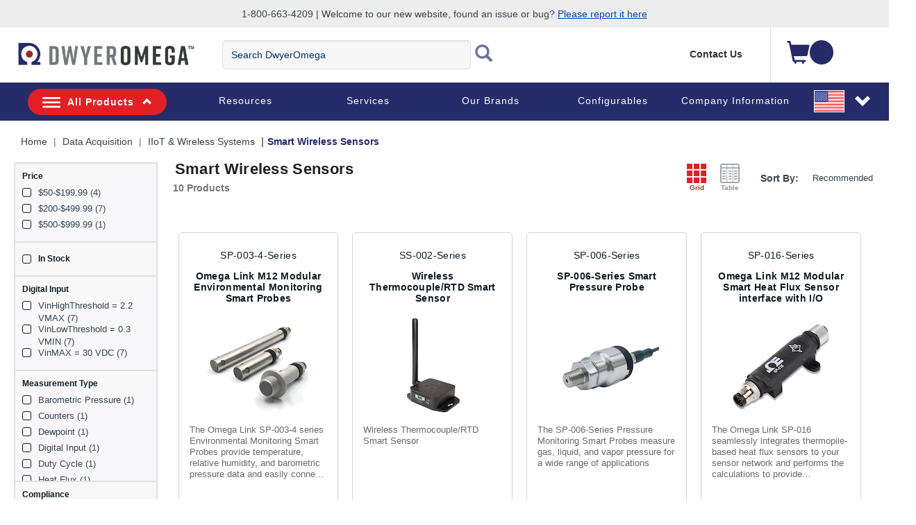

--- FILE ---
content_type: text/html;charset=UTF-8
request_url: https://www.dwyeromega.com/en-us/daq-and-management/software-iiot-wireless-systems/c/smart-sensor
body_size: 31989
content:
<!DOCTYPE html>
<html lang="en-US">
<head>
	<title>
		Smart Sensors | DwyerOmega</title>
	<meta http-equiv="Content-Type" content="text/html; charset=utf-8"/>
	<meta http-equiv="X-UA-Compatible" content="IE=edge">
	<meta charset="utf-8">
	<meta name="viewport" content="width=device-width, initial-scale=1">
	<meta name="robots" content="max-image-preview:large">
	<meta itemprop="logo" content="https://assets.dwyeromega.com/icons/DO-logo.png">
	
	<meta name="description" content="Smart sensors optimize monitoring with accurate data collection and real-time connectivity. Enhance efficiency with DwyerOmega's advanced wireless solutions. Explore now.">
<meta name="robots" content="index,follow">
<script>
// akam-sw.js install script version 1.3.6
"serviceWorker"in navigator&&"find"in[]&&function(){var e=new Promise(function(e){"complete"===document.readyState||!1?e():(window.addEventListener("load",function(){e()}),setTimeout(function(){"complete"!==document.readyState&&e()},1e4))}),n=window.akamServiceWorkerInvoked,r="1.3.6";if(n)aka3pmLog("akam-setup already invoked");else{window.akamServiceWorkerInvoked=!0,window.aka3pmLog=function(){window.akamServiceWorkerDebug&&console.log.apply(console,arguments)};function o(e){(window.BOOMR_mq=window.BOOMR_mq||[]).push(["addVar",{"sm.sw.s":e,"sm.sw.v":r}])}var i="/akam-sw.js",a=new Map;navigator.serviceWorker.addEventListener("message",function(e){var n,r,o=e.data;if(o.isAka3pm)if(o.command){var i=(n=o.command,(r=a.get(n))&&r.length>0?r.shift():null);i&&i(e.data.response)}else if(o.commandToClient)switch(o.commandToClient){case"enableDebug":window.akamServiceWorkerDebug||(window.akamServiceWorkerDebug=!0,aka3pmLog("Setup script debug enabled via service worker message"),v());break;case"boomerangMQ":o.payload&&(window.BOOMR_mq=window.BOOMR_mq||[]).push(o.payload)}aka3pmLog("akam-sw message: "+JSON.stringify(e.data))});var t=function(e){return new Promise(function(n){var r,o;r=e.command,o=n,a.has(r)||a.set(r,[]),a.get(r).push(o),navigator.serviceWorker.controller&&(e.isAka3pm=!0,navigator.serviceWorker.controller.postMessage(e))})},c=function(e){return t({command:"navTiming",navTiming:e})},s=null,m={},d=function(){var e=i;return s&&(e+="?othersw="+encodeURIComponent(s)),function(e,n){return new Promise(function(r,i){aka3pmLog("Registering service worker with URL: "+e),navigator.serviceWorker.register(e,n).then(function(e){aka3pmLog("ServiceWorker registration successful with scope: ",e.scope),r(e),o(1)}).catch(function(e){aka3pmLog("ServiceWorker registration failed: ",e),o(0),i(e)})})}(e,m)},g=navigator.serviceWorker.__proto__.register;if(navigator.serviceWorker.__proto__.register=function(n,r){return n.includes(i)?g.call(this,n,r):(aka3pmLog("Overriding registration of service worker for: "+n),s=new URL(n,window.location.href),m=r,navigator.serviceWorker.controller?new Promise(function(n,r){var o=navigator.serviceWorker.controller.scriptURL;if(o.includes(i)){var a=encodeURIComponent(s);o.includes(a)?(aka3pmLog("Cancelling registration as we already integrate other SW: "+s),navigator.serviceWorker.getRegistration().then(function(e){n(e)})):e.then(function(){aka3pmLog("Unregistering existing 3pm service worker"),navigator.serviceWorker.getRegistration().then(function(e){e.unregister().then(function(){return d()}).then(function(e){n(e)}).catch(function(e){r(e)})})})}else aka3pmLog("Cancelling registration as we already have akam-sw.js installed"),navigator.serviceWorker.getRegistration().then(function(e){n(e)})}):g.call(this,n,r))},navigator.serviceWorker.controller){var u=navigator.serviceWorker.controller.scriptURL;u.includes("/akam-sw.js")||u.includes("/akam-sw-preprod.js")||u.includes("/threepm-sw.js")||(aka3pmLog("Detected existing service worker. Removing and re-adding inside akam-sw.js"),s=new URL(u,window.location.href),e.then(function(){navigator.serviceWorker.getRegistration().then(function(e){m={scope:e.scope},e.unregister(),d()})}))}else e.then(function(){window.akamServiceWorkerPreprod&&(i="/akam-sw-preprod.js"),d()});if(window.performance){var w=window.performance.timing,l=w.responseEnd-w.responseStart;c(l)}e.then(function(){t({command:"pageLoad"})});var k=!1;function v(){window.akamServiceWorkerDebug&&!k&&(k=!0,aka3pmLog("Initializing debug functions at window scope"),window.aka3pmInjectSwPolicy=function(e){return t({command:"updatePolicy",policy:e})},window.aka3pmDisableInjectedPolicy=function(){return t({command:"disableInjectedPolicy"})},window.aka3pmDeleteInjectedPolicy=function(){return t({command:"deleteInjectedPolicy"})},window.aka3pmGetStateAsync=function(){return t({command:"getState"})},window.aka3pmDumpState=function(){aka3pmGetStateAsync().then(function(e){aka3pmLog(JSON.stringify(e,null,"\t"))})},window.aka3pmInjectTiming=function(e){return c(e)},window.aka3pmUpdatePolicyFromNetwork=function(){return t({command:"pullPolicyFromNetwork"})})}v()}}();</script>
<script type="text/javascript" src="/_ui/responsive/common/js/jquery-2.1.1.min.js"></script>
	<script type="text/javascript" src="/_ui/shared/js/analyticsmediator.js"></script>
<!-- Google Tag Manager -->
<script>(function(w,d,s,l,i){w[l]=w[l]||[];w[l].push({'gtm.start':
new Date().getTime(),event:'gtm.js'});var f=d.getElementsByTagName(s)[0],
j=d.createElement(s),dl=l!='dataLayer'?'&l='+l:'';j.async=true;j.src=
'https://www.googletagmanager.com/gtm.js?id='+i+dl;f.parentNode.insertBefore(j,f);
})(window,document,'script','dataLayer','GTM-TFZ8XJ');</script>
<!-- End Google Tag Manager -->

<script>
var login_statusjs = "";
var user_typejs = "";

/* GA4 | Page View Implementation Start */


login_statusjs = 'logged out';
user_typejs = 'guest'; 

<!--OE-6411: Global Page View Tracking Code for Bloomreach Pixel Implemention Start  -->


let pageViewEventObject = {
	'domain_key': 'omega_en_dwyer',
	'view_id': 'US',
	'user_id': '',
	'event':'page_view',
	'page_name':"shop:data acquisition:iiot & wireless systems", 
	'page_category':"shop", 
	'page_category2':"shop:category", 
	'page_category3':"shop:category:data acquisition", 
	'page_category4':"shop:category:data acquisition:iiot & wireless systems", 
	'page_type':'category',
	'login_status':'logged out',
	'user_type':'guest'
}; 

	/* OE-8968 */
	$(document).on("click", "#loginCheckoutButton", function() {
	    try {
	        window.dataLayer = window.dataLayer || [];
	        dataLayer.push({
	            'event': 'login',
	            'login_status':'logged in',
	              'user_type':'guest',
	              'login':"1"
	        });
	    } catch (err) {}
	})    
	/* OE-8967 */ 
	$(document).on("click", "#submitNewsLetter", function() {
	    try {
	        window.dataLayer = window.dataLayer || [];
	        dataLayer.push({
	            'event': 'sign_up',
	            'login_status':'logged out',
	              'user_type':'guest',
	              'sign_up':"1"
	        });
	    } catch (err) {}
	}) 
	
	/* OE-8981 */
	$(document).on("click", "#cancelYesButton", function() {
	    var quoteCode = document.getElementsByClassName("cart__id").innerHTML;
	    try {
	        window.dataLayer = window.dataLayer || [];
	        dataLayer.push({
	            'event': 'quote_cancel',
	            'login_status':'logged out',
	              'user_type':'guest',
	              'quote_id':''
	        });
	    } catch (err) {}
	}) 
	
/* GA4 | Page View Implementation End */

/* OE-6431 Start */
$(document).on("click", "#omege_product_search", function() {
    try {
        window.dataLayer = window.dataLayer || [];
        var searchText = document.getElementsByClassName("js-site-search-input")[0];
        if (searchText.value) {
            dataLayer.push({
                'event': 'searchTerm',
                'q': searchText.value
            });
        }
    } catch (err) {}
})

$(document).on("click", "#ui-id-1", function(event) {
    try {
        var target = getEventTarget(event);
        var name = getEventTarget(event).innerHTML;
        if (name.includes("<")) {
            var indexOfHTML = target.innerHTML.indexOf("<");
            name = target.innerHTML.substring(0, indexOfHTML);
        }
        window.dataLayer = window.dataLayer || [];
        var searchText = document.getElementsByClassName("js-site-search-input")[0];

        dataLayer.push({
            'event': 'searchSuggestClick',
            'aq': enteredSearch,
            'q': name
        });
    } catch (err) {}

})

function getEventTarget(e) {
    e = e || window.event;
    return e.target || e.srcElement;
}

let enteredSearch = "";
$(document).on("keyup", "#js-site-search-input", function() {
    window.dataLayer = window.dataLayer || [];
    enteredSearch = document.getElementsByClassName("js-site-search-input")[0].value;
})

<!--Bloomreach Pathways & Recommendation Widget Click Event Pixel Start.-->

$(document).on("click", ".brxwidget", function() {

    var baseProductWidget = $(this).attr('data-widget-productcode');
    var datWidgetRid = $(this).attr('data-widget-rid');
    var datWidgetType = $(this).attr('data-widget-type');
    var datWidgetId = $(this).attr('data-widget-id');
    var datWidgetIndex = $(this).attr('data-widget-index');
    try {
        window.dataLayer = window.dataLayer || [];
        dataLayer.push({
            'event': 'BR_PATHWAYS_WIDGET',
            'eventCategory': 'BloomReach Widget',
            'eventAction': 'Widget Click',
            'eventLabel': 'CATEGORY' + '_' + datWidgetIndex,
            'widget_data.wrid': datWidgetRid,
            'widget_data.wid': datWidgetId,
            'widget_data.wty': datWidgetType,
            'widget_data.item_id': baseProductWidget
        });

    } catch (err) {}
})
<!--Bloomreach Pathways & Recommendation Widget Click Event Pixel End.-->

/* OE-6431 End */
 
 /* OE-8877 PDP File Download */
 $(document).on("click", ".product-datasheet .pdf, #collapse-A a, #collapse-J a, #collapse-B .compliance-cert, #collapse-F a, #collapse-C a, #collapse-I a", function() {
    var datLinkUrl = $(this).attr('href');
    var datFileExt = datLinkUrl.split('.').pop();
    var datFileTxt = $(this).html();
    var datFileName = $(this).attr('title');
    
    
    try{
    	window.dataLayer = window.dataLayer || [];
    	dataLayer.push({
    		  'event':'file_download',
    		  'page_name':"shop:data acquisition:iiot & wireless systems",
    		  'page_category':"shop",
    		  'page_category2':"shop:category",
    		  'page_category3':"shop:category:data acquisition",
    		  'page_category4':"shop:category:data acquisition:iiot & wireless systems",
    		  'login_status':'logged out',
    		  'user_type':'guest',
    	 		'file_extension': datFileExt,
    	        'file_name': datFileName,
    	        'link_text': datFileTxt,
    	        'link_url': datLinkUrl
    		}); 
    }
    
    
    catch (err) {}
})
/* OE-8966: GA4 Homepage CTA Click Per component */
 
 $(document).on("click", ".page-homepage .rotatingImagesComponent a, .page-homepage .oemarketingcomponent a, .page-homepage .productcarouselcomponent-container a, .page-homepage .ProductLandingComponent a, .page-homepage .food-application-details a, .oePromise-container a #oePromiseButton", function() {
	    var ctaLinkName = $(this).text();
	    
	    if($(this).is(".page-homepage .rotatingImagesComponent a")){
	    	var ctaLinkPosition = 'Homepage Hero Banner';
	    }
	    else if($(this).is(".page-homepage .oemarketingcomponent a")){
	    	var ctaLinkPosition = 'Homepage Marketing Panel';
	    }
	    else if($(this).is(".page-homepage .productcarouselcomponent-container a")){
	    	var ctaLinkPosition = 'Homepage Newest Product Carousel';
	    }
	    else if($(this).is(".page-homepage .ProductLandingComponent a")){
	    	var ctaLinkPosition = 'Homepage Video PopUp';
	    }
	    else if($(this).is(".page-homepage .food-application-details a")){
	    	var ctaLinkPosition = 'Homepage Applications Carousel';
	    }
	    else if($(this).is(".oePromise-container a #oePromiseButton")){
	    	var ctaLinkPosition = 'Homepage OE Promise Content';
	    }
	    else{
	    	return false;	
	    }
	    
	    
	    try{
	    	window.dataLayer = window.dataLayer || [];
	    	dataLayer.push({
	    		  'event':'homepage_cta_click',
	    		  'user_type':'guest',
	    		  'login_status':'logged out',
	    		  'cta_name': ctaLinkName,
	    		  'cta_position': ctaLinkPosition
	    		}); 
	    }
	    
	    
	    catch (err) {}
	})


 
/* End OE-8966 */

<!-- Global Page View Tracking Snippet for Bloomreach Pixel Implemention Start -->


        //Enhanced ecommerce
        
        

	let pageTypeObject = {
            'pageType':'Category',
            'ptype':'category',
            'title':"Smart Wireless Sensors",
            'cat_id':'smart-sensor',
            'cat':"Data Acquisition|IIoT & Wireless Systems|Smart Wireless Sensors",
    		'categoryL1':"Data Acquisition",
    		'categoryL2':"IIoT & Wireless Systems",
    		'categoryL3':
    		
                'Smart Wireless Sensors' 
            ,
    		'categoryL4':
    		
                ''
            ,
			'status':'false'
        };

        let categoryObject = {
		...pageViewEventObject,
		...pageTypeObject
        };
        
        window.dataLayer = window.dataLayer || [];
        window.dataLayer.push(categoryObject);        
        
        try{
        	
        	var br_related_rid = 'R9ld7xu7gue2dtmh6s3z2-m1,i1,c1,uf';
        	
        	var br_iuid = 'aHR0cHM6Ly93d3cuZHd5ZXJvbWVnYS5jb20vZW4tdXMvZGFxLWFuZC1tYW5hZ2VtZW50L3NvZnR3YXJlLWlpb3Qtd2lyZWxlc3Mtc3lzdGVtcy9jL3NtYXJ0LXNlbnNvcg==';
        	
        } catch (err) {}
        
    

//OE-8885 GA4 Begin_Checkout Event
$(document).ready(function() { 

		var checkoutPath = window.location.pathname;
		var checkoutStep = checkoutPath.split("/").slice(-2).join("/");
		var totalValue = $('.checkout-order-summary .totals span').text().replace(/[^\d.]/g,'');
		
		if(checkoutStep =='payment-type/choose'){

		try{
			
	        window.dataLayer = window.dataLayer || [];
	        dataLayer.push({
	            'event':'begin_checkout',
	  	      	'login_status':'logged out',
		      	'user_type': 'guest',
	            'ecommerce':{
	            		'currency': '',
	        			'value': totalValue,
	                    'items':[
	                        
	                    ]
	                }
	        });
	        var ordersEventName = $(".lastNoOrderEvent").val();
	        var noOfOrders = $(".lastNoOfOrders").val();
	        dataLayer.push({
    			'event': ordersEventName,
    			'value' : noOfOrders
    		});
	    } catch (err) {}
	
		}
	
});
//END Begin_Checkout event

$(document).on("click", "#addToCartButton, .addToCartGTM", function(){
try{
	 var item = $(this);	 
	 var addtocartlocation = 'Cart';
	 var productName = item.find(".item__name").text();
	 
	var categoryBreadcrumb = "Smart Wireless Sensors";
	
		var productId =$(this).attr('data-productCode'); 
	 	var prodPrice = $(this).attr('data-productPrice');
		var baseProduct = $(this).attr('data-baseProduct');
	
		var addtocartlocation = 'Item List Page';
		var productName =  $(this).attr('data-productName');
	
	window.dataLayer = window.dataLayer || [];
	    dataLayer.push({
	      'event': 'add-to-cart',
	      'productId': productId,
	      'productName': "",
	      'quantity': quantityAdded,
	      'login_status':'logged out',
	      'user_type': 'guest',
	      'ecommerce': {
	          'currencyCode': 'USD',
	          'add': { 
	            
	              'actionField': {'list': "Smart Wireless Sensors"},
	            
	            'products': [{                       
	              'name': "",
	              'id': productId,
	              'price': Number(prodPrice),
	              'variant':baseProduct,
	              'quantity': quantityAdded
	             }]
	          }
	        },
	    'value':  Number(prodPrice)*quantityAdded,               
	    'items': [{ 
	        'item_id': productId,
	        'item_name': productName,
	        'item_category': categoryBreadcrumb.replace('\"', '\\\"'),
	        'price': Number(prodPrice),
	        'quantity': quantityAdded,
	        'add_to_cart_location': addtocartlocation
		}] 
	    });
	} catch (err) {}
})

$(document).ready(function() {
	
	//Datalayer push for contact_link_click OE-8982
	$('a[href^="mailto:"], a[href^="tel:"]').on('click', function(e){
		if($(this).attr('href').indexOf('mailto') != -1) {
			var hreftext = $(this).attr('href').replace('mailto:', '');
		}
		if($(this).attr('href').indexOf('tel') != -1) {
			var hreftext = $(this).attr('href').replace('tel:', '');
		}
		window.dataLayer = window.dataLayer || [];
		dataLayer.push({
  			'event': 'contact_link_click',
  			'user_type' : 'guest',
		    'login_status' : 'logged out',
		    'contact_link_text' : hreftext,
		    'contact_link_click=1' : '1'
		});
	});
	
	//Datalayer push for configure_now_click - PDP OE-8971
	$(document).on("click", ".pageType-ProductPage #configureProduct", function (e) {
		var productid = "";
		var productname = ""; 
		window.dataLayer = window.dataLayer || [];
		dataLayer.push({
  			'event': 'configure_now_click',
  			'user_type' : 'guest',
		    'login_status' : 'logged out',
		    'product_id' : productid,
		    'product_name' : productname,
		    'configure_now_click' : '1'
		});
    });
	
	//Datalayer push for configure_now_click - TCP/Search OE-8202
	//GridView
	$(document).on("click", ".configure-now-btn", function (e) {
		var tcpItem = $(this).closest('.product-item-grid').attr('data-tcp-grid-gtm');
	    const tcpObj = JSON.parse(tcpItem); 
		window.dataLayer = window.dataLayer || [];
		dataLayer.push({
  			'event': 'configure_now_click',
  			'user_type' : 'guest',
		    'login_status' : 'logged out',
		    'product_id' : tcpObj.productCode,
		    'product_name' : tcpObj.productName,
		    'configure_now_click' : '1'
		});
    });
	//TableView
	$( ".btn-config" ).on( "click", function() {
		var tcpItem = $(this).closest('.e_view_im').siblings('.tableviewcntr').find('.imageeleft').find('.name-description').attr('data-tcp-list-gtm');
	    const tcpObj = JSON.parse(tcpItem); 
		window.dataLayer = window.dataLayer || [];
		dataLayer.push({
  			'event': 'configure_now_click',
  			'user_type' : 'guest',
		    'login_status' : 'logged out',
		    'product_id' : tcpObj.productCode,
		    'product_name' : tcpObj.productName,
		    'configure_now_click' : '1'
		});
    });
	
	//Datalayer push for OE-8974 and OE-8975
	$(document).on("click",'#shareCart #shareCartButton', function (e) {
	    try {
			window.dataLayer = window.dataLayer || [];
    		dataLayer.push({
      			'event': 'email_cart_unique',
      			'user_type' : 'guest',
			    'login_status' : 'logged out',
			    'cart_id' : ''
    		});
    		
		} catch (err) {}
	});
	
	//Datalayer push for OE-8886 and OE-8887
	$('#choosePaymentType_continue_button').on('click',function(e) {
	    try {
			window.dataLayer = window.dataLayer || [];
    		dataLayer.push({
      			'event': 'add_payment_type_unique',
      			'user_type' : 'guest',
			    'login_status' : 'logged out',
    		});
    		var existingCustomer = $(".existingCustomer").val();
    		var userType;
    		if(existingCustomer === "true") {
    			userType = "Existing_Customer";
    		} else {
    			var paymentType = $('input[name="paymentType"]:checked').val();
    			if (paymentType === "CARD") {
    				userType = "New_Customer_CC";
    			} else {
    				userType = "New_Customer_Account";
    			}
    		}
    		dataLayer.push({
    			'event': 'checkout_funnel_entry_user_type',
    			'userType' : userType
    		});
    		var listOfItems = $(".checkout-order-summary-list .checkout-order-summary-list-items");
    		$(listOfItems).each(function() {
    	 		var item = $(this);	 
    	 		var productId = item.find(".product-code").val();
   	 			var productName = item.find(".name").find("a").text();
   	    		dataLayer.push({
   	      			'event': 'add_payment_type_itemized',
   	      			'user_type' : 'guest',
   				    'login_status' : 'logged out',
   	      			'productId': productId,
   	      			'productName': productName
   	    		});
    	    });
		} catch (err) {}
	});
	
	//Datalayer push for OE-8960 checkout_edit
	$(document).on("click",'.checkout-edit-cart-link', function (e) {
	    try {
			window.dataLayer = window.dataLayer || [];
    		dataLayer.push({
      			'event': 'checkout_edit',
      			'user_type' : 'guest',
			    'login_status' : 'logged out',
    		});
	    } catch (err) {}
	});
	
	//Datalayer push for OE-8956 and OE-8957
	$(document).on("click",'#deliveryMethodSubmit', function (e) {
	    try {
	    	var shippingtier = $('#delivery_method').find(":selected").text();
			window.dataLayer = window.dataLayer || [];
    		dataLayer.push({
      			'event': 'add_shipping_method_unique',
      			'user_type' : 'guest',
			    'login_status' : 'logged out',
			    'shipping_tier' : shippingtier
    		});
    		var listOfItems = $(".checkout-order-summary-list .checkout-order-summary-list-items");
    		$(listOfItems).each(function() {
    	 		var item = $(this);	 
    	 		var productId = item.find(".product-code").val();
   	 			var productName = item.find(".name").find("a").text();
   	    		dataLayer.push({
   	      			'event': 'add_shipping_method_itemized',
   	      			'user_type' : 'guest',
   				    'login_status' : 'logged out',
   				    'shipping_tier' : shippingtier,
   	      			'productId': productId,
   	      			'productName': productName
   	    		});
    	    });
		} catch (err) {}
	});
	
	//OE-8979 and OE-8980
	$(document).on("click",'#submitYesButton', function (e) {
		try {
			window.dataLayer = window.dataLayer || [];
    		dataLayer.push({
      			'event': 'quote_submit_unique',
      			'user_type' : 'guest',
			    'login_status' : 'logged out',
			    'quote_id' : ''
    		});
    		
		} catch (err) {}
	});
	
	//OE-8972
	$(document).on("click",'#reorderButton', function (e) {
	    try {
	    	window.dataLayer = window.dataLayer || [];
	    	dataLayer.push({
   	      			'event': 'reorder_click_unique',
   	      			'user_type' : 'guest',
   				    'login_status' : 'logged out',
   				    'reorder_click':1
   	    		});
		} catch (err) {}
	});
	
	//OE-8973
	$(document).on("click",'#reorderButton', function (e) {
	    try {
   			 
		} catch (err) {}
	});
	
	//OE-8958
	
	
    /* OE-8978 */ 
    $(".js-create-quote-button").on("click",function() {
           try {
               window.dataLayer = window.dataLayer || [];
               dataLayer.push({
                   'event': 'quote_create_click',
                   'login_status':'logged out',
                   'user_type':'guest'
               });
           } catch (err) {}
       })
	
	//Datalayer push for change_sort OE-8965
	$(document).on("change","#sortOptions1",function(){
		try {
			var productlistname = $('.breadcrumb').find('li.active')[0].textContent;
			var sorttype = $('option:selected', this).text();
			window.dataLayer = window.dataLayer || [];
    		dataLayer.push({
      			'event': 'change_sort',
      			'user_type' : 'guest',
			    'login_status' : 'logged out',
			    'product_list_name' : productlistname,
			    'sort_type' : sorttype
    		});
		} catch (err) {}
    });
	
	//Datalayer push for product_list_filter OE-8964
	$(document).on("change",".js-facet-checkbox",function(){
		try {
			if($(this).is(':checked')) {
				var filtervalue = $(this).parent().find('span')[0].textContent;
				if(filtervalue != undefined) {
					filtervalue = filtervalue.split('(')[0].trim();
				}
				var filtercategory = $(this).parents('.js-facet').find('.js-facet-name').find('a')[0].textContent;
				var productlistname = $('.breadcrumb').find('li.active')[0].textContent;
				var filtertype = $('label.view.selected')[0].textContent;
				window.dataLayer = window.dataLayer || [];
	    		dataLayer.push({
	      			'event': 'product_list_filter',
	      			'user_type' : 'guest',
				    'login_status' : 'logged out',
				    'product_list_name' : productlistname,
				    'filter_category' : filtercategory,
				    'filter_value': filtervalue,
				    'filter_type' : filtertype
	    		});
			}
		} catch (err) {}
	});

	//OE-8881 GA4 event "remove_from_cart"
	$(document).on("click", ".prod-line-item .remove .js-execute-entry-action-button", function() {

	    try {
		    var itemSKU = $(this).attr('data-entry-product-code');
		    var itemQTY = $(this).attr('data-entry-initial-quantity');
		    var itemTOTAL = $(this).parent().parent().parent().find('.item__total').html().replace(/[^\d.]/g,''); //regex removes everything but the dot
		    
		    var cartItem = $(this).attr('data-cart-gtm');
		    const cartObj = JSON.parse(cartItem);
		    
			window.dataLayer = window.dataLayer || [];
			dataLayer.push({
			    'event':'remove_from_cart',
			    'user_type' : 'guest',
			    'login_status' : 'logged out',
		        'ecommerce' : {
		            'currency': 'USD',  
		            'value': itemTOTAL,
	                'items': [
	                    {
	                            'item_id' : itemSKU,
	                        	'item_name' :cartObj.productName,
	                        	'item_category' : cartObj.category,
	                        	'price' : cartObj.productPostPrice,
	                            'quantity' : itemQTY,
	                            'remove_from_cart_location': 'cart'
	                    }
	            	]
		        }
			})
	    } catch (err) {}
	});
	
	//OE-8879 GA4 select_item from TCP page	
	//OE-8879 - Grid view
	$(document).on("click", ".product-item", function() {
		try {
		    var tcpItem = $(this).find('.product-item-grid').attr('data-tcp-grid-gtm');
		    const tcpObj = JSON.parse(tcpItem);
		    
			window.dataLayer = window.dataLayer || [];
			dataLayer.push({
				'event':'select_item',
				'page_name':"shop:data acquisition:iiot & wireless systems", 
			  	'page_category':"shop", 
			  	'page_category2':"shop:category", 
			  	'page_category3':"shop:category:data acquisition", 
			  	'page_category4':"shop:category:data acquisition:iiot & wireless systems", 
				'page_type':'category',
				'user_type' : 'guest',
				'login_status' : 'logged out',
				'ecommerce' : {
					'currency': 'USD',  
					'value': tcpObj.productPrice,			
					'items': [
						{
						'item_id' : tcpObj.productCode,
						'item_name' : tcpObj.productName,			
						'item_category' : "shop",				
						'price' : tcpObj.productPrice
						}
					]
				}
			});
		} catch (err) {}
	});


	//OE-8879 - List view - Category overview links
	$(document).on("click", ".name-description", function() {
		try {
		    var tcpItem = $(this).parent().find('.name-description').attr('data-tcp-list-gtm');
		    const tcpObj = JSON.parse(tcpItem);
		    
			window.dataLayer = window.dataLayer || [];
			dataLayer.push({
				'event':'select_item',
				'page_name':"shop:data acquisition:iiot & wireless systems", 
			  	'page_category':"shop", 
			  	'page_category2':"shop:category", 
			  	'page_category3':"shop:category:data acquisition", 
			  	'page_category4':"shop:category:data acquisition:iiot & wireless systems", 
				'page_type':'category',
				'user_type' : 'guest',
				'login_status' : 'logged out',
				'ecommerce' : {
					'currency': 'USD',  
					'value': tcpObj.productPrice,			
					'items': [
						{
						'item_id' : tcpObj.productCode,
						'item_name' : tcpObj.productName,
						'item_category' : "shop",			
						'price' : tcpObj.productPrice		

						}
					]
				}
			});
		} catch (err) {}
	});
	
	//OE-8879 - List view - SKU links
	$(document).on("click", ".category-container", function() {
		try {
		    var tcpItem = $(this).find('.product_part').attr('data-tcp-list-gtm');
		    const tcpObj = JSON.parse(tcpItem);
		    
			window.dataLayer = window.dataLayer || [];
			dataLayer.push({
				'event':'select_item',
				'page_name':"shop:data acquisition:iiot & wireless systems", 
			  	'page_category':"shop", 
			  	'page_category2':"shop:category", 
			  	'page_category3':"shop:category:data acquisition", 
			  	'page_category4':"shop:category:data acquisition:iiot & wireless systems", 
				'page_type':'category',
				'user_type' : 'guest',
				'login_status' : 'logged out',
				'ecommerce' : {
					'currency': 'USD',  
					'value': tcpObj.productPrice,			
					'items': [
						{
						'item_id' : tcpObj.productCode,
						'item_name' : tcpObj.productName,	 
						'item_category' : "shop",			
						'price' : tcpObj.productPrice		

						}
					]
				}
			});
		} catch (err) {}
	});
	
	//OE-8976 GA4 save_cart_unique
	$(document).on("click", "#saveCartButton", function() {
		try {
			window.dataLayer = window.dataLayer || [];
			dataLayer.push({
				'event':'save_cart_unique',
				'user_type' : 'guest',
				'login_status' : 'logged out',
				'cart_id' : ''
			});
		} catch (err) {}
	});
	
	//OE-8977 GA4 save_cart_itemized
	$(document).on("click", "#saveCartButton", function() {
        
	});
	
	//Data push for external URLs
	$(document).on("click", "a", function() {
		try {
			var href = $(this).attr('href');
			if ((href.indexOf('http') !== -1) && (href.indexOf('omega.') == -1)) {
				dataLayer.push({
					  'event':'click',
					  'user_type':'guest',
					  'login_status':'logged out',
					  'link_url':href, 
					  'outbound':'true'
				}); 
		 	 }
		} catch (err) {}
	});
	
//quick order page add to cart data push
 $("#js-add-to-cart-quick-order-btn-top, #js-add-to-cart-quick-order-btn-bottom").on("click", function() {
 	var listOfItems = $(".js-li-container").filter(function() { return $(this).css("display") != "none" });
	$(listOfItems).each(function() {
 		var item = $(this);	 
 		var quantityAdded = item.find(".js-quick-order-qty").val();
 		var productId =item.find(".js-hidden-sku-field").val();
 		if(productId != '') {
 			var prodPrice = item.find(".js-product-price").attr("data-product-price");
 			var baseProduct = item.find(".js-hidden-baseproduct-field").val();
 			var productName = item.find(".item__name").text();
 			var addtocartlocation = "Quick Order Page";
 			window.dataLayer = window.dataLayer || [];
    		dataLayer.push({
      			'event': 'add-to-cart',
      			'productId': productId,
      			'productName': productName,
      			'quantity': quantityAdded,
			    'ecommerce': {
          		'currencyCode': 'USD',
          		'add': { 
            		
              			'actionField': {'list': "Smart Wireless Sensors"},
            		
            	'products': [{                       
              		'name':  productName,
              		'id': productId,
              		'price': Number(prodPrice),
              		'variant':baseProduct,
              		'quantity': quantityAdded
             		}]
          		  }
        		},
        		'add_to_cart_location': addtocartlocation
    		});
 		 }
      });
   });
});

	function trackAddToCart_GTM(productCode, quantityAdded, name, price) {
        
        var categoryBreadcrumb = "Smart Wireless Sensors";

        window.dataLayer = window.dataLayer || [];
        dataLayer.push({
          'event': 'add-to-cart',
          'productId': productCode,
          'productName': name,
          'quantity':quantityAdded,
          
	      'login_status':'logged out',
	      'user_type': 'guest',
          
          'ecommerce': {
            'currencyCode': 'USD',
            'add': { 
              
                'actionField': {'list': "Smart Wireless Sensors"},
              
              'products': [{                       
                'name':  name,
                'id': productCode,
                'price': Number(price),
                'quantity': quantityAdded
               }]
            }
          }
          
          	,
          	'value': Number(price)*quantityAdded,
          	'items': [{ 
	        	'item_id': productCode,
	        	'item_name': name,
	        	'item_category': categoryBreadcrumb,
	        	'price': Number(price),
	        	'quantity': quantityAdded,
	        	'add_to_cart_location': 'Category Page'
          	}] 
          
        });
    }

    function trackRemoveFromCart_GTM(productCode, initialQuantity, name, price) {
        window.dataLayer = window.dataLayer || [];
        dataLayer.push({
          'event': 'remove-from-cart',
          'productId': productCode,
          'productName': name,
          'price':price,
          'quantity':initialQuantity,
          'ecommerce': {
            'currencyCode': 'USD',
            'remove': {
               
              'products': [{                        
                'name':  name,
                'id': productCode,
                'price': Number(price),
                'quantity': initialQuantity
               }]
            }
          }
        });
    }


    function trackUpdateCart_GTM(productCode, initialQuantity, newQuantity, name, price) {
            
            if (initialQuantity < newQuantity) {
                trackAddToCart_GTM(productCode, newQuantity-initialQuantity, name, price);
            } 
            else if (initialQuantity > newQuantity){
                trackRemoveFromCart_GTM(productCode, initialQuantity-newQuantity, name, price);
            }

    }


    window.mediator.subscribe('trackAddToCart', function(data) {


        if (data.productCode && data.quantity)
        {
            trackAddToCart_GTM(data.productCode, data.quantity, data.cartData.productName, data.cartData.productPrice);
        }

    });

    window.mediator.subscribe('trackUpdateCart', function(data) {
        if (data.productCode && data.initialCartQuantity && data.newCartQuantity)
        {
            trackUpdateCart_GTM(data.productCode, data.initialCartQuantity, data.newCartQuantity);
        }
    });

    window.mediator.subscribe('trackRemoveFromCart', function(data) {
        if (data.productCode && data.initialCartQuantity)
        {
            trackRemoveFromCart_GTM(data.productCode, data.initialCartQuantity);
        }
    });
</script>
<link rel="shortcut icon" type="image/x-icon" media="all" href="https://assets.dwyeromega.com/icons/favicon.ico" />
	<link rel="canonical" href="https://www.dwyeromega.com/en-us/daq-and-management/software-iiot-wireless-systems/c/smart-sensor" />
		<link rel="alternate" hreflang="x-default"
					href="https://www.dwyeromega.com/en-us/daq-and-management/software-iiot-wireless-systems/c/smart-sensor" />
			<link rel="alternate" hreflang="en-CA"
					href="https://www.dwyeromega.com/en-ca/daq-and-management/software-iiot-wireless-systems/c/smart-sensor" />
			<link rel="alternate" hreflang="fr-CA"
					href="https://www.dwyeromega.com/fr-ca/daq-and-management/software-iiot-wireless-systems/c/smart-sensor" />
			<link rel="alternate" hreflang="en-US"
					href="https://www.dwyeromega.com/en-us/daq-and-management/software-iiot-wireless-systems/c/smart-sensor" />
			<link rel="alternate" hreflang="en-NL"
					href="https://www.dwyeromega.com/en-nl/daq-and-management/software-iiot-wireless-systems/c/smart-sensor" />
			<!-- <link rel="stylesheet" type="text/css" href="//fonts.googleapis.com/css?family=Open+Sans:400,300,300italic,400italic,600,600italic,700,700italic,800,800italic" /> -->
<!-- Preload the Styles -->
	  	<link rel="preload" as="style" href="/_ui/responsive/common/wro4j/omegaengineering_responsive.css">
	  	<link rel="preload" as="style" href="/_ui/responsive/common/wro4j/addons_responsive.css">
	  	
		<link rel="stylesheet" type="text/css" media="all" href="/_ui/responsive/common/wro4j/omegaengineering_responsive.css" />
		<link rel="stylesheet" type="text/css" media="all" href="/_ui/responsive/common/wro4j/addons_responsive.css" />
		
		<link rel="preload" href="/_ui/responsive/theme-omegaengineering/fonts/glyphicons-halflings-regular.woff" as="font" type="font/woff" crossorigin>
  		<link rel="preload" href="/_ui/responsive/theme-omegaengineering/fonts/glyphicons-halflings-regular.woff2" as="font" type="font/woff2" crossorigin>
	




  








<script>(window.BOOMR_mq=window.BOOMR_mq||[]).push(["addVar",{"rua.upush":"false","rua.cpush":"true","rua.upre":"false","rua.cpre":"true","rua.uprl":"false","rua.cprl":"false","rua.cprf":"false","rua.trans":"SJ-03176334-9e1a-4558-acd8-0a5e9fb8e5f7","rua.cook":"false","rua.ims":"false","rua.ufprl":"false","rua.cfprl":"false","rua.isuxp":"false","rua.texp":"norulematch","rua.ceh":"false","rua.ueh":"false","rua.ieh.st":"0"}]);</script>
                              <script>!function(e){var n="https://s.go-mpulse.net/boomerang/";if("False"=="True")e.BOOMR_config=e.BOOMR_config||{},e.BOOMR_config.PageParams=e.BOOMR_config.PageParams||{},e.BOOMR_config.PageParams.pci=!0,n="https://s2.go-mpulse.net/boomerang/";if(window.BOOMR_API_key="BPF99-XPD6A-WYG9K-9N6G6-AB728",function(){function e(){if(!o){var e=document.createElement("script");e.id="boomr-scr-as",e.src=window.BOOMR.url,e.async=!0,i.parentNode.appendChild(e),o=!0}}function t(e){o=!0;var n,t,a,r,d=document,O=window;if(window.BOOMR.snippetMethod=e?"if":"i",t=function(e,n){var t=d.createElement("script");t.id=n||"boomr-if-as",t.src=window.BOOMR.url,BOOMR_lstart=(new Date).getTime(),e=e||d.body,e.appendChild(t)},!window.addEventListener&&window.attachEvent&&navigator.userAgent.match(/MSIE [67]\./))return window.BOOMR.snippetMethod="s",void t(i.parentNode,"boomr-async");a=document.createElement("IFRAME"),a.src="about:blank",a.title="",a.role="presentation",a.loading="eager",r=(a.frameElement||a).style,r.width=0,r.height=0,r.border=0,r.display="none",i.parentNode.appendChild(a);try{O=a.contentWindow,d=O.document.open()}catch(_){n=document.domain,a.src="javascript:var d=document.open();d.domain='"+n+"';void(0);",O=a.contentWindow,d=O.document.open()}if(n)d._boomrl=function(){this.domain=n,t()},d.write("<bo"+"dy onload='document._boomrl();'>");else if(O._boomrl=function(){t()},O.addEventListener)O.addEventListener("load",O._boomrl,!1);else if(O.attachEvent)O.attachEvent("onload",O._boomrl);d.close()}function a(e){window.BOOMR_onload=e&&e.timeStamp||(new Date).getTime()}if(!window.BOOMR||!window.BOOMR.version&&!window.BOOMR.snippetExecuted){window.BOOMR=window.BOOMR||{},window.BOOMR.snippetStart=(new Date).getTime(),window.BOOMR.snippetExecuted=!0,window.BOOMR.snippetVersion=12,window.BOOMR.url=n+"BPF99-XPD6A-WYG9K-9N6G6-AB728";var i=document.currentScript||document.getElementsByTagName("script")[0],o=!1,r=document.createElement("link");if(r.relList&&"function"==typeof r.relList.supports&&r.relList.supports("preload")&&"as"in r)window.BOOMR.snippetMethod="p",r.href=window.BOOMR.url,r.rel="preload",r.as="script",r.addEventListener("load",e),r.addEventListener("error",function(){t(!0)}),setTimeout(function(){if(!o)t(!0)},3e3),BOOMR_lstart=(new Date).getTime(),i.parentNode.appendChild(r);else t(!1);if(window.addEventListener)window.addEventListener("load",a,!1);else if(window.attachEvent)window.attachEvent("onload",a)}}(),"".length>0)if(e&&"performance"in e&&e.performance&&"function"==typeof e.performance.setResourceTimingBufferSize)e.performance.setResourceTimingBufferSize();!function(){if(BOOMR=e.BOOMR||{},BOOMR.plugins=BOOMR.plugins||{},!BOOMR.plugins.AK){var n="true"=="true"?1:0,t="",a="ck7jt2accue5g2lqbqta-f-41692a911-clientnsv4-s.akamaihd.net",i="false"=="true"?2:1,o={"ak.v":"39","ak.cp":"847991","ak.ai":parseInt("463811",10),"ak.ol":"0","ak.cr":9,"ak.ipv":4,"ak.proto":"h2","ak.rid":"37c2e4cf","ak.r":51645,"ak.a2":n,"ak.m":"dsca","ak.n":"essl","ak.bpcip":"18.190.153.0","ak.cport":40138,"ak.gh":"2.17.209.211","ak.quicv":"","ak.tlsv":"tls1.3","ak.0rtt":"","ak.0rtt.ed":"","ak.csrc":"-","ak.acc":"","ak.t":"1768950822","ak.ak":"hOBiQwZUYzCg5VSAfCLimQ==dQOH79ig880qGBbSay8BgUioPa01qaNZGfKwlzVF1b8Kw7WtGS6D9xFuS+GEPCnNt69Tp7KhbuGd7nJsFs4knjdzGODp7t9unENffz572fEK/TGvtKioXvfmVYrfSuaw1/TEBVDFFrf+UW8KjN8CcDmw6ACzgy2PGGcVQb9Y+bLjHf9AWfeejjFMUR7aGhXzlQIyjwxjfh0/JLxYGPSKIt2mfF+TGO4UzVnfMNO2hxEKfWtVrK8VG+jvv7XkENKiTVKgp7Ip0s3YMe4aPBJ4bji52UQpYhwS+eL1QpgauaR4YQKyvs0utsWmiufBrXmCrTiEy9Irv3RMNwWaXY8tA9DOfp9r5LjLXOySLaqtf9737035Y/tisskoDMQt3HWwtR6YSGbjl2Exppf2cC4RQ2kHS63qJUY6u7Q4T/LEtJ0=","ak.pv":"188","ak.dpoabenc":"","ak.tf":i};if(""!==t)o["ak.ruds"]=t;var r={i:!1,av:function(n){var t="http.initiator";if(n&&(!n[t]||"spa_hard"===n[t]))o["ak.feo"]=void 0!==e.aFeoApplied?1:0,BOOMR.addVar(o)},rv:function(){var e=["ak.bpcip","ak.cport","ak.cr","ak.csrc","ak.gh","ak.ipv","ak.m","ak.n","ak.ol","ak.proto","ak.quicv","ak.tlsv","ak.0rtt","ak.0rtt.ed","ak.r","ak.acc","ak.t","ak.tf"];BOOMR.removeVar(e)}};BOOMR.plugins.AK={akVars:o,akDNSPreFetchDomain:a,init:function(){if(!r.i){var e=BOOMR.subscribe;e("before_beacon",r.av,null,null),e("onbeacon",r.rv,null,null),r.i=!0}return this},is_complete:function(){return!0}}}}()}(window);</script></head>


<body class="page-terminalCategoryPageGrid pageType-CategoryPage template-pages-addon--omegaengineeringb2baddon-pages-category-productGridPage  smartedit-page-uid-terminalCategoryPageGrid smartedit-page-uuid-eyJpdGVtSWQiOiJ0ZXJtaW5hbENhdGVnb3J5UGFnZUdyaWQiLCJjYXRhbG9nSWQiOiJvbWVnYWVuZ2luZWVyaW5nQ29udGVudENhdGFsb2ciLCJjYXRhbG9nVmVyc2lvbiI6Ik9ubGluZSJ9 smartedit-catalog-version-uuid-omegaengineeringContentCatalog/Online  language-en">
	<input type="hidden" id="isasmlogin" value="false" />
	<input type="hidden" id="locPopupDisabledCountries" value="US,CA" />
	<!-- Google Tag Manager (noscript) -->
			<noscript><iframe src="https://www.googletagmanager.com/ns.html?id=GTM-TFZ8XJ"
			height="0" width="0" style="display:none;visibility:hidden"></iframe></noscript>
			<!-- End Google Tag Manager (noscript) -->
		<main data-currency-iso-code="USD">
			<a href="#js-site-search-input" class="skipToSearch" data-role="none" tabindex="1">Skip to search</a>
			<a href="#skip-to-content" class="skiptocontent" data-role="none" tabindex="3">Skip to main content</a>
			<a href="#skiptonavigation" class="skiptonavigation" data-role="none" tabindex="2">Skip to navigation</a>
			<!-- Top Header Alert component  Row 1-->
<div class="header__top">
	<div class="container">
		<div class="row">
		<div class="yCmsContentSlot container">
<div class="content"><p style="margin: 0; padding: 0"><style type="text/css"> /* Hide the banner for the Canada site if Alert is only on US site */ /* Apply look/feel changes to Alert messaging */ .header__top{height: auto ; }.header__top .container .content p{padding: 10px 0 ; line-height: 20px ; font-size: 14px; }.alert-banner a{color: #fff    ; text-decoration: underline                   ; }.alert-banner a:hover{text-decoration: none ; }.alert-banner span{color: #fff ; font-weight: bold; }.mini-cart .mini-cart-body .mini-cart-list .mini-cart-item .thumb img {width: 100%; height: auto; }/* Added Responsive styles for Alert Header */ @media screen and (max-width: 1024px){}/*add bottom border to l2 and l3 in mobile nav*/ @media screen and (max-width: 1174px){.main-menu .sub-level li.no-submenu .cat-level-two a, .main-menu .sub-level-two li .cat-level-three a{border-bottom: solid 1px #ddd ; white-space: pre-wrap; }.main-menu .sub-level-two li .cat-level-three a{padding: 10px 20px     ; }}.page-cartPage .productcarouselcomponent-container {margin-top: 80px  ; }.page-cartPage .productcarouselcomponent-container h2 {font-size: 20px; color: #616161; }}</style></p><div class="alert-banner"> <p>1-800-663-4209 | Welcome to our new website, found an issue or bug? <a href="https://omega.iad1.qualtrics.com/jfe/form/SV_dgp7OrIDE9FTAQ6" target="_blank" title="Please report it here" style="color: #043faf">Please report it here</a></p></div></div></div></div>
	</div>
</div>

<!-- Header Logo Search Nav Cart User - Row 2-->
<header>
	<div class="header-ctas navigation mainHeader">
		<div class="site-logo">
			<div class="site-nav-trigger-mobile">
				<div>
					<button class="btn js-toggle-menu open" type="button" aria-label="menu toggle" tabindex="-1">
						<span class="glyphicon glyphicon-menu-hamburger"></span>
						<span class="glyphicon glyphicon-remove" style="display: none"></span>
					</button>
				</div>
			</div>

			<div class="yCmsComponent yComponentWrapper">
<div class="banner__component banner">
	<a href="/en-us/" ><img itemprop="logo" title="DwyerOmega Logo"
						alt="DwyerOmega Logo" src="https://assets.omega.com/icons/DO-logo.png" width="208" height="45" />
						<span itemprop="name" class="visually-hidden"></span>
						</a>
				</div>
</div></div>
		<div class="site-chat-and-cart">
			<div class="site-mini-cart navigation--middle js-site-mini-cart" title="Cart">
				<div class="yCmsContentSlot miniCartSlot componentContainer mobile__nav__row--table">
<div class="nav-cart">
	<a 	href="/en-us/cart"
		class="mini-cart-link js-mini-cart-link"
		data-mini-cart-url="/en-us/cart/rollover/MiniCart"
		data-mini-cart-refresh-url="/en-us/cart/miniCart/SUBTOTAL"
		data-mini-cart-name="Cart"
		data-mini-cart-empty-name="Your cart is empty"
		data-mini-cart-items-text="Items"
		tabindex="8" role="button" aria-label="View cart" title="View cart">
		<div class="mini-cart-icon"><span class="glyphicon glyphicon-shopping-cart"></span></div>

		<div class="mini-cart-count js-mini-cart-count">
			</div>
		</a>
</div>

<div class="mini-cart-container js-mini-cart-container"></div>
</div></div>
		</div>
		<div class="headerLinks">
			
		</div>
		
		<div class="site-search">
			<div class="yCmsComponent">
<div class="ui-front">
	<form name="search_form_SearchBox" method="get"
		action="/en-us/search/">
		<div class="input-group">
		<label for="js-site-search-input" class="sr-only" >
			<span>Search DwyerOmega</span>
		</label>
			<input type="text" id="js-site-search-input"
					class="form-control js-site-search-input" name="text" value=""
                    maxlength="100" placeholder="Search DwyerOmega"
					tabindex="6" data-options='{"autocompleteUrl" : "/en-us/search/autocomplete/SearchBox","minCharactersBeforeRequest" : "3","waitTimeBeforeRequest" : "500","displayProductImages" : true}'>
			<span class="input-group-btn"> <button aria-label="Search Button" class="btn btn-link js_search_button" id="omege_product_search" type="submit" disabled="true">
						<span class="glyphicon glyphicon-search"></span>
					</button>
				</span>
		</div>
	</form>

</div>
</div></div>

		<div class="site-nav-trigger">
			<ul class="navigationBar row2">
				<li class="nav-contactus" title="Contact Us">
					<a href="/en-us/contact-us" class="contactus-trigger"
					title="Contact Us" tabindex="7"> Contact Us</a>
				</li>
			</ul>
		</div>

	</div>
	
	<!-- Header Nav Country Selection - Row 3-->
	<div class="navigation mainHeader mainNav">
	
	<div class="site-nav-trigger">
			<ul class="navigationBar row3">
				<li>
					<a class="product-trigger" id="skiptonavigation"					
					title="All Products" tabindex="10"><button class="btn js-toggle-menu open" type="button" aria-label="menu toggle" tabindex="-1">
						<img width="26" height="18" src="https://assets.dwyeromega.com/icons/do-menu-icon.webp" alt="Toggle" /><span style="display:none">toggle</span>
					</button>All Products<span class="glyphicon glyphicon-chevron-down"></span></a>  
					<!--  Navigation  -->
<div class="main-menu">
	<div class="up-arrow"></div>
	<ul class="top-level">
		<li class="dropdown-submenu" tabindex="10-1" role="navigation" type="button">
				<div class="yCmsComponent cat-level-one">
<a href="/en-us/c/temperature" title="Temperature">Temperature</a></div><ul class="sub-level">
					<li>
						<div class="yCmsComponent cat-level-two desktopView">
<a href="/en-us/c/temperature" title="Temperature">Temperature</a></div></li>
					<li class="dropdown-submenu-two">
							<div class="yCmsComponent cat-level-two">
<a href="/en-us/temperature/c/thermocouple-probes" title="Thermocouple Probes">Thermocouple Probes</a></div><ul class="sub-level-two">
								<li>
									<div class="yCmsComponent cat-level-three desktopView">
<a href="/en-us/temperature/c/thermocouple-probes" title="Thermocouple Probes">Thermocouple Probes</a></div></li>
							    </ul>
						</li>
					<li class="dropdown-submenu-two">
							<div class="yCmsComponent cat-level-two">
<a href="/en-us/temperature/c/thermocouple-wire-sensors" title="Thermocouple Wire Sensors">Thermocouple Wire Sensors</a></div><ul class="sub-level-two">
								<li>
									<div class="yCmsComponent cat-level-three desktopView">
<a href="/en-us/temperature/c/thermocouple-wire-sensors" title="Thermocouple Wire Sensors">Thermocouple Wire Sensors</a></div></li>
							    </ul>
						</li>
					<li class="dropdown-submenu-two">
							<div class="yCmsComponent cat-level-two">
<a href="/en-us/temperature/c/thermocouple-surface-sensors" title="Thermocouple Surface Sensors">Thermocouple Surface Sensors</a></div><ul class="sub-level-two">
								<li>
									<div class="yCmsComponent cat-level-three desktopView">
<a href="/en-us/temperature/c/thermocouple-surface-sensors" title="Thermocouple Surface Sensors">Thermocouple Surface Sensors</a></div></li>
							    </ul>
						</li>
					<li class="dropdown-submenu-two">
							<div class="yCmsComponent cat-level-two">
<a href="/en-us/temperature/c/rtd-probes" title="RTD Probes">RTD Probes</a></div><ul class="sub-level-two">
								<li>
									<div class="yCmsComponent cat-level-three desktopView">
<a href="/en-us/temperature/c/rtd-probes" title="RTD Probes">RTD Probes</a></div></li>
							    </ul>
						</li>
					<li class="dropdown-submenu-two">
							<div class="yCmsComponent cat-level-two">
<a href="/en-us/temperature/c/rtd-wire-sensor" title="RTD Wire Sensors">RTD Wire Sensors</a></div><ul class="sub-level-two">
								<li>
									<div class="yCmsComponent cat-level-three desktopView">
<a href="/en-us/temperature/c/rtd-wire-sensor" title="RTD Wire Sensors">RTD Wire Sensors</a></div></li>
							    </ul>
						</li>
					<li class="dropdown-submenu-two">
							<div class="yCmsComponent cat-level-two">
<a href="/en-us/temperature/c/rtd-surface-sensor" title="RTD Surface Sensors">RTD Surface Sensors</a></div><ul class="sub-level-two">
								<li>
									<div class="yCmsComponent cat-level-three desktopView">
<a href="/en-us/temperature/c/rtd-surface-sensor" title="RTD Surface Sensors">RTD Surface Sensors</a></div></li>
							    </ul>
						</li>
					<li class="dropdown-submenu-two">
							<div class="yCmsComponent cat-level-two">
<a href="/en-us/temperature/c/thermistor-probes" title="Thermistor Probes">Thermistor Probes</a></div><ul class="sub-level-two">
								<li>
									<div class="yCmsComponent cat-level-three desktopView">
<a href="/en-us/temperature/c/thermistor-probes" title="Thermistor Probes">Thermistor Probes</a></div></li>
							    </ul>
						</li>
					<li class="dropdown-submenu-two">
							<div class="yCmsComponent cat-level-two">
<a href="/en-us/temperature/c/thermistor-wire-sensors" title="Thermistor Wire Sensors">Thermistor Wire Sensors</a></div><ul class="sub-level-two">
								<li>
									<div class="yCmsComponent cat-level-three desktopView">
<a href="/en-us/temperature/c/thermistor-wire-sensors" title="Thermistor Wire Sensors">Thermistor Wire Sensors</a></div></li>
							    </ul>
						</li>
					<li class="dropdown-submenu-two">
							<div class="yCmsComponent cat-level-two">
<a href="/en-us/temperature/c/thermistor-surface-sensors" title="Surface Mount Thermistors">Surface Mount Thermistors</a></div><ul class="sub-level-two">
								<li>
									<div class="yCmsComponent cat-level-three desktopView">
<a href="/en-us/temperature/c/thermistor-surface-sensors" title="Surface Mount Thermistors">Surface Mount Thermistors</a></div></li>
							    </ul>
						</li>
					<li class="no-submenu">
							<div class="yCmsComponent cat-level-two">
<a href="/en-us/temperature/c/averaging-sensors" title="Averaging Sensors">Averaging Sensors</a></div><ul class="sub-level-two">
								<li>
									<div class="yCmsComponent cat-level-three desktopView">
<a href="/en-us/temperature/c/averaging-sensors" title="Averaging Sensors">Averaging Sensors</a></div></li>
							    </ul>
						</li>
					<li class="dropdown-submenu-two">
							<div class="yCmsComponent cat-level-two">
<a href="/en-us/temperature/c/temperature-wire-cable" title="Temperature Wire and Cable">Temperature Wire and Cable</a></div><ul class="sub-level-two">
								<li>
									<div class="yCmsComponent cat-level-three desktopView">
<a href="/en-us/temperature/c/temperature-wire-cable" title="Temperature Wire and Cable">Temperature Wire and Cable</a></div></li>
							    </ul>
						</li>
					<li class="dropdown-submenu-two">
							<div class="yCmsComponent cat-level-two">
<a href="/en-us/temperature/c/connectors-panel-jacks-terminal-blocks" title="Connectors, Panel Jacks, &amp; Terminal Blocks">Connectors, Panel Jacks, &amp; Terminal Blocks</a></div><ul class="sub-level-two">
								<li>
									<div class="yCmsComponent cat-level-three desktopView">
<a href="/en-us/temperature/c/connectors-panel-jacks-terminal-blocks" title="Connectors, Panel Jacks, &amp; Terminal Blocks">Connectors, Panel Jacks, &amp; Terminal Blocks</a></div></li>
							    </ul>
						</li>
					<li class="dropdown-submenu-two">
							<div class="yCmsComponent cat-level-two">
<a href="/en-us/temperature/c/noninvasive-temp-measurement" title="Noninvasive Temp Sensors">Noninvasive Temp Sensors</a></div><ul class="sub-level-two">
								<li>
									<div class="yCmsComponent cat-level-three desktopView">
<a href="/en-us/temperature/c/noninvasive-temp-measurement" title="Noninvasive Temp Sensors">Noninvasive Temp Sensors</a></div></li>
							    </ul>
						</li>
					<li class="dropdown-submenu-two">
							<div class="yCmsComponent cat-level-two">
<a href="/en-us/temperature/c/thermometers" title="Thermometers">Thermometers</a></div><ul class="sub-level-two">
								<li>
									<div class="yCmsComponent cat-level-three desktopView">
<a href="/en-us/temperature/c/thermometers" title="Thermometers">Thermometers</a></div></li>
							    </ul>
						</li>
					<li class="dropdown-submenu-two">
							<div class="yCmsComponent cat-level-two">
<a href="/en-us/temperature/c/temperature-labels" title="Temperature Indicating Labels">Temperature Indicating Labels</a></div><ul class="sub-level-two">
								<li>
									<div class="yCmsComponent cat-level-three desktopView">
<a href="/en-us/temperature/c/temperature-labels" title="Temperature Indicating Labels">Temperature Indicating Labels</a></div></li>
							    </ul>
						</li>
					<li class="dropdown-submenu-two">
							<div class="yCmsComponent cat-level-two">
<a href="/en-us/temperature/c/fiber-optic-solid-state-measurement" title="Fiber Optic Temperature Measurement">Fiber Optic Temperature Measurement</a></div><ul class="sub-level-two">
								<li>
									<div class="yCmsComponent cat-level-three desktopView">
<a href="/en-us/temperature/c/fiber-optic-solid-state-measurement" title="Fiber Optic Temperature Measurement">Fiber Optic Temperature Measurement</a></div></li>
							    </ul>
						</li>
					<li class="no-submenu">
							<div class="yCmsComponent cat-level-two">
<a href="/en-us/temperature/c/temperature-switch" title="Temperature Switches">Temperature Switches</a></div><ul class="sub-level-two">
								<li>
									<div class="yCmsComponent cat-level-three desktopView">
<a href="/en-us/temperature/c/temperature-switch" title="Temperature Switches">Temperature Switches</a></div></li>
							    </ul>
						</li>
					<li class="dropdown-submenu-two">
							<div class="yCmsComponent cat-level-two">
<a href="/en-us/temperature/c/thermowells-protection-heads-tubes" title="Thermowells, Protection Heads, and Tubes">Thermowells, Protection Heads, and Tubes</a></div><ul class="sub-level-two">
								<li>
									<div class="yCmsComponent cat-level-three desktopView">
<a href="/en-us/temperature/c/thermowells-protection-heads-tubes" title="Thermowells, Protection Heads, and Tubes">Thermowells, Protection Heads, and Tubes</a></div></li>
							    </ul>
						</li>
					<li class="dropdown-submenu-two">
							<div class="yCmsComponent cat-level-two">
<a href="/en-us/temperature/c/temp-accessories" title="Temperature Accessories">Temperature Accessories</a></div><ul class="sub-level-two">
								<li>
									<div class="yCmsComponent cat-level-three desktopView">
<a href="/en-us/temperature/c/temp-accessories" title="Temperature Accessories">Temperature Accessories</a></div></li>
							    </ul>
						</li>
					</ul>
			 </li> 
		<li class="dropdown-submenu" tabindex="10-1" role="navigation" type="button">
				<div class="yCmsComponent cat-level-one">
<a href="/en-us/c/pressure" title="Pressure">Pressure</a></div><ul class="sub-level">
					<li>
						<div class="yCmsComponent cat-level-two desktopView">
<a href="/en-us/c/pressure" title="Pressure">Pressure</a></div></li>
					<li class="dropdown-submenu-two">
							<div class="yCmsComponent cat-level-two">
<a href="/en-us/pressure/c/single-pressure" title="Single Pressure">Single Pressure</a></div><ul class="sub-level-two">
								<li>
									<div class="yCmsComponent cat-level-three desktopView">
<a href="/en-us/pressure/c/single-pressure" title="Single Pressure">Single Pressure</a></div></li>
							    </ul>
						</li>
					<li class="dropdown-submenu-two">
							<div class="yCmsComponent cat-level-two">
<a href="/en-us/pressure/c/differential-pressure" title="Differential Pressure">Differential Pressure</a></div><ul class="sub-level-two">
								<li>
									<div class="yCmsComponent cat-level-three desktopView">
<a href="/en-us/pressure/c/differential-pressure" title="Differential Pressure">Differential Pressure</a></div></li>
							    </ul>
						</li>
					<li class="dropdown-submenu-two">
							<div class="yCmsComponent cat-level-two">
<a href="/en-us/pressure/c/regulators-controllers" title="Regulators &amp; Controllers">Regulators &amp; Controllers</a></div><ul class="sub-level-two">
								<li>
									<div class="yCmsComponent cat-level-three desktopView">
<a href="/en-us/pressure/c/regulators-controllers" title="Regulators &amp; Controllers">Regulators &amp; Controllers</a></div></li>
							    <li class="no-submenu">
											<div class="yCmsComponent cat-level-three">
<a href="/en-us/pressure/c/pressure-transducer" title="Pressure I/P Transducer">Pressure I/P Transducer</a></div></li>
											</ul>
						</li>
					<li class="dropdown-submenu-two">
							<div class="yCmsComponent cat-level-two">
<a href="/en-us/pressure/c/manometers" title="Manometers">Manometers</a></div><ul class="sub-level-two">
								<li>
									<div class="yCmsComponent cat-level-three desktopView">
<a href="/en-us/pressure/c/manometers" title="Manometers">Manometers</a></div></li>
							    </ul>
						</li>
					<li class="dropdown-submenu-two">
							<div class="yCmsComponent cat-level-two">
<a href="/en-us/pressure/c/misc-pressure-instruments" title="Misc. Pressure Instruments">Misc. Pressure Instruments</a></div><ul class="sub-level-two">
								<li>
									<div class="yCmsComponent cat-level-three desktopView">
<a href="/en-us/pressure/c/misc-pressure-instruments" title="Misc. Pressure Instruments">Misc. Pressure Instruments</a></div></li>
							    </ul>
						</li>
					<li class="dropdown-submenu-two">
							<div class="yCmsComponent cat-level-two">
<a href="/en-us/pressure/c/pressure-accessories" title="Pressure Accessories">Pressure Accessories</a></div><ul class="sub-level-two">
								<li>
									<div class="yCmsComponent cat-level-three desktopView">
<a href="/en-us/pressure/c/pressure-accessories" title="Pressure Accessories">Pressure Accessories</a></div></li>
							    </ul>
						</li>
					</ul>
			 </li> 
		<li class="dropdown-submenu" tabindex="10-1" role="navigation" type="button">
				<div class="yCmsComponent cat-level-one">
<a href="/en-us/c/automation-control-monitoring" title="Automation, Control &amp; Monitoring">Automation, Control &amp; Monitoring</a></div><ul class="sub-level">
					<li>
						<div class="yCmsComponent cat-level-two desktopView">
<a href="/en-us/c/automation-control-monitoring" title="Automation, Control &amp; Monitoring">Automation, Control &amp; Monitoring</a></div></li>
					<li class="dropdown-submenu-two">
							<div class="yCmsComponent cat-level-two">
<a href="/en-us/automation-control-monitoring/c/meters-indicators" title="Meters &amp; Indicators">Meters &amp; Indicators</a></div><ul class="sub-level-two">
								<li>
									<div class="yCmsComponent cat-level-three desktopView">
<a href="/en-us/automation-control-monitoring/c/meters-indicators" title="Meters &amp; Indicators">Meters &amp; Indicators</a></div></li>
							    </ul>
						</li>
					<li class="dropdown-submenu-two">
							<div class="yCmsComponent cat-level-two">
<a href="/en-us/automation-control-monitoring/c/process-controller" title="Process Control and Monitoring Devices">Process Control and Monitoring Devices</a></div><ul class="sub-level-two">
								<li>
									<div class="yCmsComponent cat-level-three desktopView">
<a href="/en-us/automation-control-monitoring/c/process-controller" title="Process Control and Monitoring Devices">Process Control and Monitoring Devices</a></div></li>
							    </ul>
						</li>
					<li class="dropdown-submenu-two">
							<div class="yCmsComponent cat-level-two">
<a href="/en-us/automation-control-monitoring/c/switches" title="Switches">Switches</a></div><ul class="sub-level-two">
								<li>
									<div class="yCmsComponent cat-level-three desktopView">
<a href="/en-us/automation-control-monitoring/c/switches" title="Switches">Switches</a></div></li>
							    </ul>
						</li>
					<li class="dropdown-submenu-two">
							<div class="yCmsComponent cat-level-two">
<a href="/en-us/automation-control-monitoring/c/motion-position" title="Motion and Position">Motion and Position</a></div><ul class="sub-level-two">
								<li>
									<div class="yCmsComponent cat-level-three desktopView">
<a href="/en-us/automation-control-monitoring/c/motion-position" title="Motion and Position">Motion and Position</a></div></li>
							    </ul>
						</li>
					<li class="no-submenu">
							<div class="yCmsComponent cat-level-two">
<a href="/en-us/automation-control-monitoring/c/valves" title="Valves">Valves</a></div><ul class="sub-level-two">
								<li>
									<div class="yCmsComponent cat-level-three desktopView">
<a href="/en-us/automation-control-monitoring/c/valves" title="Valves">Valves</a></div></li>
							    </ul>
						</li>
					<li class="no-submenu">
							<div class="yCmsComponent cat-level-two">
<a href="/en-us/automation-control-monitoring/c/alarms" title="Alarms">Alarms</a></div><ul class="sub-level-two">
								<li>
									<div class="yCmsComponent cat-level-three desktopView">
<a href="/en-us/automation-control-monitoring/c/alarms" title="Alarms">Alarms</a></div></li>
							    </ul>
						</li>
					<li class="no-submenu">
							<div class="yCmsComponent cat-level-two">
<a href="/en-us/automation-control-monitoring/c/relays" title="Relays">Relays</a></div><ul class="sub-level-two">
								<li>
									<div class="yCmsComponent cat-level-three desktopView">
<a href="/en-us/automation-control-monitoring/c/relays" title="Relays">Relays</a></div></li>
							    </ul>
						</li>
					<li class="no-submenu">
							<div class="yCmsComponent cat-level-two">
<a href="/en-us/automation-control-monitoring/c/timers" title="Timers">Timers</a></div><ul class="sub-level-two">
								<li>
									<div class="yCmsComponent cat-level-three desktopView">
<a href="/en-us/automation-control-monitoring/c/timers" title="Timers">Timers</a></div></li>
							    </ul>
						</li>
					<li class="no-submenu">
							<div class="yCmsComponent cat-level-two">
<a href="/en-us/automation-control-monitoring/c/grippers" title="Grippers">Grippers</a></div><ul class="sub-level-two">
								<li>
									<div class="yCmsComponent cat-level-three desktopView">
<a href="/en-us/automation-control-monitoring/c/grippers" title="Grippers">Grippers</a></div></li>
							    </ul>
						</li>
					<li class="no-submenu">
							<div class="yCmsComponent cat-level-two">
<a href="/en-us/automation-control-monitoring/c/intrinsically-safe-barrier" title="Intrinsically Safe Barrier">Intrinsically Safe Barrier</a></div><ul class="sub-level-two">
								<li>
									<div class="yCmsComponent cat-level-three desktopView">
<a href="/en-us/automation-control-monitoring/c/intrinsically-safe-barrier" title="Intrinsically Safe Barrier">Intrinsically Safe Barrier</a></div></li>
							    </ul>
						</li>
					<li class="no-submenu">
							<div class="yCmsComponent cat-level-two">
<a href="/en-us/automation-control-monitoring/c/acm-accessories" title="Accessories">Accessories</a></div><ul class="sub-level-two">
								<li>
									<div class="yCmsComponent cat-level-three desktopView">
<a href="/en-us/automation-control-monitoring/c/acm-accessories" title="Accessories">Accessories</a></div></li>
							    </ul>
						</li>
					</ul>
			 </li> 
		<li class="dropdown-submenu" tabindex="10-1" role="navigation" type="button">
				<div class="yCmsComponent cat-level-one">
<a href="/en-us/c/test-inspection" title="Test &amp; Inspection">Test &amp; Inspection</a></div><ul class="sub-level">
					<li>
						<div class="yCmsComponent cat-level-two desktopView">
<a href="/en-us/c/test-inspection" title="Test &amp; Inspection">Test &amp; Inspection</a></div></li>
					<li class="dropdown-submenu-two">
							<div class="yCmsComponent cat-level-two">
<a href="/en-us/test-inspection/c/temperature-and-humidity" title="Temperature and Humidity Products">Temperature and Humidity Products</a></div><ul class="sub-level-two">
								<li>
									<div class="yCmsComponent cat-level-three desktopView">
<a href="/en-us/test-inspection/c/temperature-and-humidity" title="Temperature and Humidity Products">Temperature and Humidity Products</a></div></li>
							    </ul>
						</li>
					<li class="dropdown-submenu-two">
							<div class="yCmsComponent cat-level-two">
<a href="/en-us/test-inspection/c/air-velocity-gas-particulates" title="Air and Gas Transmitters">Air and Gas Transmitters</a></div><ul class="sub-level-two">
								<li>
									<div class="yCmsComponent cat-level-three desktopView">
<a href="/en-us/test-inspection/c/air-velocity-gas-particulates" title="Air and Gas Transmitters">Air and Gas Transmitters</a></div></li>
							    </ul>
						</li>
					<li class="dropdown-submenu-two">
							<div class="yCmsComponent cat-level-two">
<a href="/en-us/test-inspection/c/multimeters-clamps" title="Multimeters and Clamps">Multimeters and Clamps</a></div><ul class="sub-level-two">
								<li>
									<div class="yCmsComponent cat-level-three desktopView">
<a href="/en-us/test-inspection/c/multimeters-clamps" title="Multimeters and Clamps">Multimeters and Clamps</a></div></li>
							    </ul>
						</li>
					<li class="dropdown-submenu-two">
							<div class="yCmsComponent cat-level-two">
<a href="/en-us/test-inspection/c/sound-vibration" title="Sound and Vibration">Sound and Vibration</a></div><ul class="sub-level-two">
								<li>
									<div class="yCmsComponent cat-level-three desktopView">
<a href="/en-us/test-inspection/c/sound-vibration" title="Sound and Vibration">Sound and Vibration</a></div></li>
							    </ul>
						</li>
					<li class="dropdown-submenu-two">
							<div class="yCmsComponent cat-level-two">
<a href="/en-us/test-inspection/c/speed-force-motion" title="Speed, Force, &amp; Motion">Speed, Force, &amp; Motion</a></div><ul class="sub-level-two">
								<li>
									<div class="yCmsComponent cat-level-three desktopView">
<a href="/en-us/test-inspection/c/speed-force-motion" title="Speed, Force, &amp; Motion">Speed, Force, &amp; Motion</a></div></li>
							    </ul>
						</li>
					<li class="dropdown-submenu-two">
							<div class="yCmsComponent cat-level-two">
<a href="/en-us/test-inspection/c/hardness-thickness" title="Hardness &amp; Thickness">Hardness &amp; Thickness</a></div><ul class="sub-level-two">
								<li>
									<div class="yCmsComponent cat-level-three desktopView">
<a href="/en-us/test-inspection/c/hardness-thickness" title="Hardness &amp; Thickness">Hardness &amp; Thickness</a></div></li>
							    </ul>
						</li>
					<li class="dropdown-submenu-two">
							<div class="yCmsComponent cat-level-two">
<a href="/en-us/test-inspection/c/magnetic-induction" title="Magnetic Induction">Magnetic Induction</a></div><ul class="sub-level-two">
								<li>
									<div class="yCmsComponent cat-level-three desktopView">
<a href="/en-us/test-inspection/c/magnetic-induction" title="Magnetic Induction">Magnetic Induction</a></div></li>
							    </ul>
						</li>
					<li class="dropdown-submenu-two">
							<div class="yCmsComponent cat-level-two">
<a href="/en-us/test-inspection/c/water-and-liquid" title="Water and Liquid">Water and Liquid</a></div><ul class="sub-level-two">
								<li>
									<div class="yCmsComponent cat-level-three desktopView">
<a href="/en-us/test-inspection/c/water-and-liquid" title="Water and Liquid">Water and Liquid</a></div></li>
							    </ul>
						</li>
					<li class="no-submenu">
							<div class="yCmsComponent cat-level-two">
<a href="/en-us/test-inspection/c/light-meter" title="Light Meters">Light Meters</a></div><ul class="sub-level-two">
								<li>
									<div class="yCmsComponent cat-level-three desktopView">
<a href="/en-us/test-inspection/c/light-meter" title="Light Meters">Light Meters</a></div></li>
							    </ul>
						</li>
					<li class="no-submenu">
							<div class="yCmsComponent cat-level-two">
<a href="/en-us/test-inspection/c/eti-accessories" title="Accessories">Accessories</a></div><ul class="sub-level-two">
								<li>
									<div class="yCmsComponent cat-level-three desktopView">
<a href="/en-us/test-inspection/c/eti-accessories" title="Accessories">Accessories</a></div></li>
							    </ul>
						</li>
					</ul>
			 </li> 
		<li class="dropdown-submenu" tabindex="10-1" role="navigation" type="button">
				<div class="yCmsComponent cat-level-one">
<a href="/en-us/c/daq-and-management" title="Data Acquisition">Data Acquisition</a></div><ul class="sub-level">
					<li>
						<div class="yCmsComponent cat-level-two desktopView">
<a href="/en-us/c/daq-and-management" title="Data Acquisition">Data Acquisition</a></div></li>
					<li class="dropdown-submenu-two">
							<div class="yCmsComponent cat-level-two">
<a href="/en-us/daq-and-management/c/signal-conditioner" title="Signal Conditioners">Signal Conditioners</a></div><ul class="sub-level-two">
								<li>
									<div class="yCmsComponent cat-level-three desktopView">
<a href="/en-us/daq-and-management/c/signal-conditioner" title="Signal Conditioners">Signal Conditioners</a></div></li>
							    </ul>
						</li>
					<li class="dropdown-submenu-two">
							<div class="yCmsComponent cat-level-two">
<a href="/en-us/daq-and-management/c/data-logger" title="Data Loggers">Data Loggers</a></div><ul class="sub-level-two">
								<li>
									<div class="yCmsComponent cat-level-three desktopView">
<a href="/en-us/daq-and-management/c/data-logger" title="Data Loggers">Data Loggers</a></div></li>
							    </ul>
						</li>
					<li class="dropdown-submenu-two">
							<div class="yCmsComponent cat-level-two">
<a href="/en-us/daq-and-management/c/data-converter-switch" title="Data Converters and Switches">Data Converters and Switches</a></div><ul class="sub-level-two">
								<li>
									<div class="yCmsComponent cat-level-three desktopView">
<a href="/en-us/daq-and-management/c/data-converter-switch" title="Data Converters and Switches">Data Converters and Switches</a></div></li>
							    </ul>
						</li>
					<li class="dropdown-submenu-two">
							<div class="yCmsComponent cat-level-two">
<a href="/en-us/daq-and-management/c/recorder" title="Recorders">Recorders</a></div><ul class="sub-level-two">
								<li>
									<div class="yCmsComponent cat-level-three desktopView">
<a href="/en-us/daq-and-management/c/recorder" title="Recorders">Recorders</a></div></li>
							    </ul>
						</li>
					<li class="dropdown-submenu-two">
							<div class="yCmsComponent cat-level-two">
<a href="/en-us/daq-and-management/c/software-iiot-wireless-systems" title="IIoT &amp; Wireless Systems">IIoT &amp; Wireless Systems</a></div><ul class="sub-level-two">
								<li>
									<div class="yCmsComponent cat-level-three desktopView">
<a href="/en-us/daq-and-management/c/software-iiot-wireless-systems" title="IIoT &amp; Wireless Systems">IIoT &amp; Wireless Systems</a></div></li>
							    </ul>
						</li>
					<li class="no-submenu">
							<div class="yCmsComponent cat-level-two">
<a href="/en-us/daq-and-management/c/daq-accessories" title="Accessories">Accessories</a></div><ul class="sub-level-two">
								<li>
									<div class="yCmsComponent cat-level-three desktopView">
<a href="/en-us/daq-and-management/c/daq-accessories" title="Accessories">Accessories</a></div></li>
							    </ul>
						</li>
					</ul>
			 </li> 
		<li class="dropdown-submenu" tabindex="10-1" role="navigation" type="button">
				<div class="yCmsComponent cat-level-one">
<a href="/en-us/c/force-and-strain" title="Force &amp; Strain Measurement">Force &amp; Strain Measurement</a></div><ul class="sub-level">
					<li>
						<div class="yCmsComponent cat-level-two desktopView">
<a href="/en-us/c/force-and-strain" title="Force &amp; Strain Measurement">Force &amp; Strain Measurement</a></div></li>
					<li class="dropdown-submenu-two">
							<div class="yCmsComponent cat-level-two">
<a href="/en-us/force-and-strain/c/load-cell" title="Load Cells">Load Cells</a></div><ul class="sub-level-two">
								<li>
									<div class="yCmsComponent cat-level-three desktopView">
<a href="/en-us/force-and-strain/c/load-cell" title="Load Cells">Load Cells</a></div></li>
							    </ul>
						</li>
					<li class="no-submenu">
							<div class="yCmsComponent cat-level-two">
<a href="/en-us/force-and-strain/c/force-gauge" title="Force Gauge">Force Gauge</a></div><ul class="sub-level-two">
								<li>
									<div class="yCmsComponent cat-level-three desktopView">
<a href="/en-us/force-and-strain/c/force-gauge" title="Force Gauge">Force Gauge</a></div></li>
							    </ul>
						</li>
					<li class="dropdown-submenu-two">
							<div class="yCmsComponent cat-level-two">
<a href="/en-us/force-and-strain/c/strain-gauge" title="Strain Gauges">Strain Gauges</a></div><ul class="sub-level-two">
								<li>
									<div class="yCmsComponent cat-level-three desktopView">
<a href="/en-us/force-and-strain/c/strain-gauge" title="Strain Gauges">Strain Gauges</a></div></li>
							    </ul>
						</li>
					<li class="no-submenu">
							<div class="yCmsComponent cat-level-two">
<a href="/en-us/force-and-strain/c/strain-meter" title="Strain Meters">Strain Meters</a></div><ul class="sub-level-two">
								<li>
									<div class="yCmsComponent cat-level-three desktopView">
<a href="/en-us/force-and-strain/c/strain-meter" title="Strain Meters">Strain Meters</a></div></li>
							    </ul>
						</li>
					<li class="dropdown-submenu-two">
							<div class="yCmsComponent cat-level-two">
<a href="/en-us/force-and-strain/c/torque-sensor" title="Torque Sensors">Torque Sensors</a></div><ul class="sub-level-two">
								<li>
									<div class="yCmsComponent cat-level-three desktopView">
<a href="/en-us/force-and-strain/c/torque-sensor" title="Torque Sensors">Torque Sensors</a></div></li>
							    </ul>
						</li>
					<li class="dropdown-submenu-two">
							<div class="yCmsComponent cat-level-two">
<a href="/en-us/force-and-strain/c/balances-and-scales" title="Balances and Scales">Balances and Scales</a></div><ul class="sub-level-two">
								<li>
									<div class="yCmsComponent cat-level-three desktopView">
<a href="/en-us/force-and-strain/c/balances-and-scales" title="Balances and Scales">Balances and Scales</a></div></li>
							    </ul>
						</li>
					<li class="no-submenu">
							<div class="yCmsComponent cat-level-two">
<a href="/en-us/force-and-strain/c/tank-weight-system" title="Tank Weighing Devices">Tank Weighing Devices</a></div><ul class="sub-level-two">
								<li>
									<div class="yCmsComponent cat-level-three desktopView">
<a href="/en-us/force-and-strain/c/tank-weight-system" title="Tank Weighing Devices">Tank Weighing Devices</a></div></li>
							    </ul>
						</li>
					<li class="no-submenu">
							<div class="yCmsComponent cat-level-two">
<a href="/en-us/force-and-strain/c/hardware-cable-connectors" title="Hardware &amp; Cable Connectors">Hardware &amp; Cable Connectors</a></div><ul class="sub-level-two">
								<li>
									<div class="yCmsComponent cat-level-three desktopView">
<a href="/en-us/force-and-strain/c/hardware-cable-connectors" title="Hardware &amp; Cable Connectors">Hardware &amp; Cable Connectors</a></div></li>
							    </ul>
						</li>
					<li class="no-submenu">
							<div class="yCmsComponent cat-level-two">
<a href="/en-us/force-and-strain/c/force-strain-accessories" title="Accessories">Accessories</a></div><ul class="sub-level-two">
								<li>
									<div class="yCmsComponent cat-level-three desktopView">
<a href="/en-us/force-and-strain/c/force-strain-accessories" title="Accessories">Accessories</a></div></li>
							    </ul>
						</li>
					</ul>
			 </li> 
		<li class="dropdown-submenu" tabindex="10-1" role="navigation" type="button">
				<div class="yCmsComponent cat-level-one">
<a href="/en-us/c/level" title="Level">Level</a></div><ul class="sub-level">
					<li>
						<div class="yCmsComponent cat-level-two desktopView">
<a href="/en-us/c/level" title="Level">Level</a></div></li>
					<li class="no-submenu">
							<div class="yCmsComponent cat-level-two">
<a href="/en-us/level/c/level-transmitter" title="Level Transmitter">Level Transmitter</a></div><ul class="sub-level-two">
								<li>
									<div class="yCmsComponent cat-level-three desktopView">
<a href="/en-us/level/c/level-transmitter" title="Level Transmitter">Level Transmitter</a></div></li>
							    </ul>
						</li>
					<li class="dropdown-submenu-two">
							<div class="yCmsComponent cat-level-two">
<a href="/en-us/level/c/level-sensors-switches" title="Level Sensors and Switches">Level Sensors and Switches</a></div><ul class="sub-level-two">
								<li>
									<div class="yCmsComponent cat-level-three desktopView">
<a href="/en-us/level/c/level-sensors-switches" title="Level Sensors and Switches">Level Sensors and Switches</a></div></li>
							    </ul>
						</li>
					<li class="no-submenu">
							<div class="yCmsComponent cat-level-two">
<a href="/en-us/level/c/bin-vibrators" title="Bin Vibrators">Bin Vibrators</a></div><ul class="sub-level-two">
								<li>
									<div class="yCmsComponent cat-level-three desktopView">
<a href="/en-us/level/c/bin-vibrators" title="Bin Vibrators">Bin Vibrators</a></div></li>
							    </ul>
						</li>
					<li class="no-submenu">
							<div class="yCmsComponent cat-level-two">
<a href="/en-us/level/c/water-leak-detector" title="Water Leak Detector">Water Leak Detector</a></div><ul class="sub-level-two">
								<li>
									<div class="yCmsComponent cat-level-three desktopView">
<a href="/en-us/level/c/water-leak-detector" title="Water Leak Detector">Water Leak Detector</a></div></li>
							    </ul>
						</li>
					<li class="no-submenu">
							<div class="yCmsComponent cat-level-two">
<a href="/en-us/level/c/level-accessories" title="Accessories">Accessories</a></div><ul class="sub-level-two">
								<li>
									<div class="yCmsComponent cat-level-three desktopView">
<a href="/en-us/level/c/level-accessories" title="Accessories">Accessories</a></div></li>
							    </ul>
						</li>
					</ul>
			 </li> 
		<li class="dropdown-submenu" tabindex="10-1" role="navigation" type="button">
				<div class="yCmsComponent cat-level-one">
<a href="/en-us/c/flow" title="Flow">Flow</a></div><ul class="sub-level">
					<li>
						<div class="yCmsComponent cat-level-two desktopView">
<a href="/en-us/c/flow" title="Flow">Flow</a></div></li>
					<li class="dropdown-submenu-two">
							<div class="yCmsComponent cat-level-two">
<a href="/en-us/flow/c/flow-meters-and-sensors" title="Flow Meters &amp; Sensors">Flow Meters &amp; Sensors</a></div><ul class="sub-level-two">
								<li>
									<div class="yCmsComponent cat-level-three desktopView">
<a href="/en-us/flow/c/flow-meters-and-sensors" title="Flow Meters &amp; Sensors">Flow Meters &amp; Sensors</a></div></li>
							    </ul>
						</li>
					<li class="no-submenu">
							<div class="yCmsComponent cat-level-two">
<a href="/en-us/flow/c/flow-switches" title="Flow Switch">Flow Switch</a></div><ul class="sub-level-two">
								<li>
									<div class="yCmsComponent cat-level-three desktopView">
<a href="/en-us/flow/c/flow-switches" title="Flow Switch">Flow Switch</a></div></li>
							    </ul>
						</li>
					<li class="dropdown-submenu-two">
							<div class="yCmsComponent cat-level-two">
<a href="/en-us/flow/c/flow-valve" title="Flow Valve">Flow Valve</a></div><ul class="sub-level-two">
								<li>
									<div class="yCmsComponent cat-level-three desktopView">
<a href="/en-us/flow/c/flow-valve" title="Flow Valve">Flow Valve</a></div></li>
							    </ul>
						</li>
					<li class="dropdown-submenu-two">
							<div class="yCmsComponent cat-level-two">
<a href="/en-us/flow/c/flow-measurement-accessories" title="Flow Measurement Accessories">Flow Measurement Accessories</a></div><ul class="sub-level-two">
								<li>
									<div class="yCmsComponent cat-level-three desktopView">
<a href="/en-us/flow/c/flow-measurement-accessories" title="Flow Measurement Accessories">Flow Measurement Accessories</a></div></li>
							    </ul>
						</li>
					</ul>
			 </li> 
		<li class="dropdown-submenu" tabindex="10-1" role="navigation" type="button">
				<div class="yCmsComponent cat-level-one">
<a href="/en-us/c/industrial-heater" title="Industrial Heaters">Industrial Heaters</a></div><ul class="sub-level">
					<li>
						<div class="yCmsComponent cat-level-two desktopView">
<a href="/en-us/c/industrial-heater" title="Industrial Heaters">Industrial Heaters</a></div></li>
					<li class="dropdown-submenu-two">
							<div class="yCmsComponent cat-level-two">
<a href="/en-us/industrial-heater/c/surface-heater" title="Surface Heaters">Surface Heaters</a></div><ul class="sub-level-two">
								<li>
									<div class="yCmsComponent cat-level-three desktopView">
<a href="/en-us/industrial-heater/c/surface-heater" title="Surface Heaters">Surface Heaters</a></div></li>
							    </ul>
						</li>
					<li class="no-submenu">
							<div class="yCmsComponent cat-level-two">
<a href="/en-us/industrial-heater/c/heater-wire-and-cable" title="Heater Wire and Cable">Heater Wire and Cable</a></div><ul class="sub-level-two">
								<li>
									<div class="yCmsComponent cat-level-three desktopView">
<a href="/en-us/industrial-heater/c/heater-wire-and-cable" title="Heater Wire and Cable">Heater Wire and Cable</a></div></li>
							    </ul>
						</li>
					<li class="no-submenu">
							<div class="yCmsComponent cat-level-two">
<a href="/en-us/industrial-heater/c/duct-enclosure-heater" title="Duct and Enclosure Heaters">Duct and Enclosure Heaters</a></div><ul class="sub-level-two">
								<li>
									<div class="yCmsComponent cat-level-three desktopView">
<a href="/en-us/industrial-heater/c/duct-enclosure-heater" title="Duct and Enclosure Heaters">Duct and Enclosure Heaters</a></div></li>
							    </ul>
						</li>
					<li class="no-submenu">
							<div class="yCmsComponent cat-level-two">
<a href="/en-us/industrial-heater/c/circulation-heater" title="Circulation Heaters">Circulation Heaters</a></div><ul class="sub-level-two">
								<li>
									<div class="yCmsComponent cat-level-three desktopView">
<a href="/en-us/industrial-heater/c/circulation-heater" title="Circulation Heaters">Circulation Heaters</a></div></li>
							    </ul>
						</li>
					<li class="no-submenu">
							<div class="yCmsComponent cat-level-two">
<a href="/en-us/industrial-heater/c/cartridge-heater" title="Cartridge Heaters">Cartridge Heaters</a></div><ul class="sub-level-two">
								<li>
									<div class="yCmsComponent cat-level-three desktopView">
<a href="/en-us/industrial-heater/c/cartridge-heater" title="Cartridge Heaters">Cartridge Heaters</a></div></li>
							    </ul>
						</li>
					<li class="no-submenu">
							<div class="yCmsComponent cat-level-two">
<a href="/en-us/industrial-heater/c/strip-heater" title="Strip Heaters">Strip Heaters</a></div><ul class="sub-level-two">
								<li>
									<div class="yCmsComponent cat-level-three desktopView">
<a href="/en-us/industrial-heater/c/strip-heater" title="Strip Heaters">Strip Heaters</a></div></li>
							    </ul>
						</li>
					<li class="no-submenu">
							<div class="yCmsComponent cat-level-two">
<a href="/en-us/industrial-heater/c/immersion-heater" title="Immersion Heaters">Immersion Heaters</a></div><ul class="sub-level-two">
								<li>
									<div class="yCmsComponent cat-level-three desktopView">
<a href="/en-us/industrial-heater/c/immersion-heater" title="Immersion Heaters">Immersion Heaters</a></div></li>
							    </ul>
						</li>
					<li class="dropdown-submenu-two">
							<div class="yCmsComponent cat-level-two">
<a href="/en-us/industrial-heater/c/radiant-heater" title="Radiant Heaters">Radiant Heaters</a></div><ul class="sub-level-two">
								<li>
									<div class="yCmsComponent cat-level-three desktopView">
<a href="/en-us/industrial-heater/c/radiant-heater" title="Radiant Heaters">Radiant Heaters</a></div></li>
							    </ul>
						</li>
					</ul>
			 </li> 
		<li class="dropdown-submenu" tabindex="10-1" role="navigation" type="button">
				<div class="yCmsComponent cat-level-one">
<a href="/en-us/c/calibration" title="Calibration">Calibration</a></div><ul class="sub-level">
					<li>
						<div class="yCmsComponent cat-level-two desktopView">
<a href="/en-us/c/calibration" title="Calibration">Calibration</a></div></li>
					<li class="no-submenu">
							<div class="yCmsComponent cat-level-two">
<a href="/en-us/calibration/c/multifunction-calibrators" title="MultiFunction Calibration">MultiFunction Calibration</a></div><ul class="sub-level-two">
								<li>
									<div class="yCmsComponent cat-level-three desktopView">
<a href="/en-us/calibration/c/multifunction-calibrators" title="MultiFunction Calibration">MultiFunction Calibration</a></div></li>
							    </ul>
						</li>
					<li class="dropdown-submenu-two">
							<div class="yCmsComponent cat-level-two">
<a href="/en-us/calibration/c/temperature-calibrators" title="Temperature Calibrators">Temperature Calibrators</a></div><ul class="sub-level-two">
								<li>
									<div class="yCmsComponent cat-level-three desktopView">
<a href="/en-us/calibration/c/temperature-calibrators" title="Temperature Calibrators">Temperature Calibrators</a></div></li>
							    </ul>
						</li>
					<li class="no-submenu">
							<div class="yCmsComponent cat-level-two">
<a href="/en-us/calibration/c/pressure-calibrator" title="Pressure Calibrator">Pressure Calibrator</a></div><ul class="sub-level-two">
								<li>
									<div class="yCmsComponent cat-level-three desktopView">
<a href="/en-us/calibration/c/pressure-calibrator" title="Pressure Calibrator">Pressure Calibrator</a></div></li>
							    </ul>
						</li>
					<li class="no-submenu">
							<div class="yCmsComponent cat-level-two">
<a href="/en-us/calibration/c/current-loop-calibrator" title="Current Loop Calibrator">Current Loop Calibrator</a></div><ul class="sub-level-two">
								<li>
									<div class="yCmsComponent cat-level-three desktopView">
<a href="/en-us/calibration/c/current-loop-calibrator" title="Current Loop Calibrator">Current Loop Calibrator</a></div></li>
							    </ul>
						</li>
					<li class="no-submenu">
							<div class="yCmsComponent cat-level-two">
<a href="/en-us/calibration/c/handheld-calibrator" title="Handheld Calibrator">Handheld Calibrator</a></div><ul class="sub-level-two">
								<li>
									<div class="yCmsComponent cat-level-three desktopView">
<a href="/en-us/calibration/c/handheld-calibrator" title="Handheld Calibrator">Handheld Calibrator</a></div></li>
							    </ul>
						</li>
					<li class="no-submenu">
							<div class="yCmsComponent cat-level-two">
<a href="/en-us/calibration/c/calibration-services" title="Calibration Services">Calibration Services</a></div><ul class="sub-level-two">
								<li>
									<div class="yCmsComponent cat-level-three desktopView">
<a href="/en-us/calibration/c/calibration-services" title="Calibration Services">Calibration Services</a></div></li>
							    </ul>
						</li>
					</ul>
			 </li> 
		<li class="dropdown-submenu" tabindex="10-1" role="navigation" type="button">
				<div class="yCmsComponent cat-level-one">
<a href="/en-us/" title="Resources">Resources</a></div><ul class="sub-level">
					<li>
						<div class="yCmsComponent cat-level-two desktopView">
<a href="/en-us/" title="Resources">Resources</a></div></li>
					<li class="no-submenu">
							<div class="yCmsComponent cat-level-two">
<a href="/en-us/resources/blog" title="Featured Articles">Featured Articles</a></div><ul class="sub-level-two">
								<li>
									<div class="yCmsComponent cat-level-three desktopView">
<a href="/en-us/resources/blog" title="Featured Articles">Featured Articles</a></div></li>
							    </ul>
						</li>
					<li class="no-submenu">
							<div class="yCmsComponent cat-level-two">
<a href="/en-us/resources" title="Technical Resources">Technical Resources</a></div><ul class="sub-level-two">
								<li>
									<div class="yCmsComponent cat-level-three desktopView">
<a href="/en-us/resources" title="Technical Resources">Technical Resources</a></div></li>
							    </ul>
						</li>
					<li class="no-submenu">
							<div class="yCmsComponent cat-level-two">
<a href="https://www.youtube.com/&#64;DwyerOmega/videos" title="Videos" target="_blank" rel="noopener noreferrer">Videos</a></div><ul class="sub-level-two">
								<li>
									<div class="yCmsComponent cat-level-three desktopView">
<a href="https://www.youtube.com/&#64;DwyerOmega/videos" title="Videos" target="_blank" rel="noopener noreferrer">Videos</a></div></li>
							    </ul>
						</li>
					<li class="no-submenu">
							<div class="yCmsComponent cat-level-two">
<a href="/en-us/sds" title="Safety Data Sheets">Safety Data Sheets</a></div><ul class="sub-level-two">
								<li>
									<div class="yCmsComponent cat-level-three desktopView">
<a href="/en-us/sds" title="Safety Data Sheets">Safety Data Sheets</a></div></li>
							    </ul>
						</li>
					<li class="no-submenu">
							<div class="yCmsComponent cat-level-two">
<a href="/en-us/pdf-manuals" title="Product Manuals">Product Manuals</a></div><ul class="sub-level-two">
								<li>
									<div class="yCmsComponent cat-level-three desktopView">
<a href="/en-us/pdf-manuals" title="Product Manuals">Product Manuals</a></div></li>
							    </ul>
						</li>
					<li class="no-submenu">
							<div class="yCmsComponent cat-level-two">
<a href="https://software.omega.com/SoftwareList.html" title="Software" target="_blank" rel="noopener noreferrer">Software</a></div><ul class="sub-level-two">
								<li>
									<div class="yCmsComponent cat-level-three desktopView">
<a href="https://software.omega.com/SoftwareList.html" title="Software" target="_blank" rel="noopener noreferrer">Software</a></div></li>
							    </ul>
						</li>
					<li class="no-submenu">
							<div class="yCmsComponent cat-level-two">
<a href="/en-us/certificate-of-conformance" title="Certificate of Conformance">Certificate of Conformance</a></div><ul class="sub-level-two">
								<li>
									<div class="yCmsComponent cat-level-three desktopView">
<a href="/en-us/certificate-of-conformance" title="Certificate of Conformance">Certificate of Conformance</a></div></li>
							    </ul>
						</li>
					</ul>
			 </li> 
		<li class="dropdown-submenu" tabindex="10-1" role="navigation" type="button">
				<div class="yCmsComponent cat-level-one">
<a href="/en-us/" title="Service">Service</a></div><ul class="sub-level">
					<li>
						<div class="yCmsComponent cat-level-two desktopView">
<a href="/en-us/" title="Service">Service</a></div></li>
					<li class="no-submenu">
							<div class="yCmsComponent cat-level-two">
<a href="/en-us/help" title="Help Center">Help Center</a></div><ul class="sub-level-two">
								<li>
									<div class="yCmsComponent cat-level-three desktopView">
<a href="/en-us/help" title="Help Center">Help Center</a></div></li>
							    </ul>
						</li>
					<li class="no-submenu">
							<div class="yCmsComponent cat-level-two">
<a href="/en-us/calibration-services" title="Calibration Services">Calibration Services</a></div><ul class="sub-level-two">
								<li>
									<div class="yCmsComponent cat-level-three desktopView">
<a href="/en-us/calibration-services" title="Calibration Services">Calibration Services</a></div></li>
							    </ul>
						</li>
					<li class="no-submenu">
							<div class="yCmsComponent cat-level-two">
<a href="/en-us/contact-us" title="Customer Service">Customer Service</a></div><ul class="sub-level-two">
								<li>
									<div class="yCmsComponent cat-level-three desktopView">
<a href="/en-us/contact-us" title="Customer Service">Customer Service</a></div></li>
							    </ul>
						</li>
					<li class="no-submenu">
							<div class="yCmsComponent cat-level-two">
<a href="/en-us/custom-engineering" title="Custom Engineering">Custom Engineering</a></div><ul class="sub-level-two">
								<li>
									<div class="yCmsComponent cat-level-three desktopView">
<a href="/en-us/custom-engineering" title="Custom Engineering">Custom Engineering</a></div></li>
							    </ul>
						</li>
					<li class="no-submenu">
							<div class="yCmsComponent cat-level-two">
<a href="/en-us/quickOrder" title="Order by Part Number">Order by Part Number</a></div><ul class="sub-level-two">
								<li>
									<div class="yCmsComponent cat-level-three desktopView">
<a href="/en-us/quickOrder" title="Order by Part Number">Order by Part Number</a></div></li>
							    </ul>
						</li>
					<li class="no-submenu">
							<div class="yCmsComponent cat-level-two">
<a href="/en-us/find-a-distributor" title="Find a Distributor">Find a Distributor</a></div><ul class="sub-level-two">
								<li>
									<div class="yCmsComponent cat-level-three desktopView">
<a href="/en-us/find-a-distributor" title="Find a Distributor">Find a Distributor</a></div></li>
							    </ul>
						</li>
					</ul>
			 </li> 
		<li class="no-submenu" tabindex="10-1" role="navigation" type="button">
				<ul class="sub-level">
					<li>
						</li>
					</ul>
			 </li> 
		<li class="no-submenu" tabindex="10-1" role="navigation" type="button">
				<div class="yCmsComponent cat-level-one">
<a href="https://info.dwyeromega.com/brands" title="Our Brands" target="_blank" rel="noopener noreferrer">Our Brands</a></div><ul class="sub-level">
					<li>
						<div class="yCmsComponent cat-level-two desktopView">
<a href="https://info.dwyeromega.com/brands" title="Our Brands" target="_blank" rel="noopener noreferrer">Our Brands</a></div></li>
					</ul>
			 </li> 
		<li class="no-submenu" tabindex="10-1" role="navigation" type="button">
				<div class="yCmsComponent cat-level-one">
<a href="/en-us/configure-measurement-device" title="Configurables">Configurables</a></div><ul class="sub-level">
					<li>
						<div class="yCmsComponent cat-level-two desktopView">
<a href="/en-us/configure-measurement-device" title="Configurables">Configurables</a></div></li>
					</ul>
			 </li> 
		<li class="no-submenu" tabindex="10-1" role="navigation" type="button">
				<div class="yCmsComponent cat-level-one">
<a href="/en-us/c/FlatLineCategory" title="Flatline">Flatline</a></div><ul class="sub-level">
					<li>
						<div class="yCmsComponent cat-level-two desktopView">
<a href="/en-us/c/FlatLineCategory" title="Flatline">Flatline</a></div></li>
					</ul>
			 </li> 
		<li class="dropdown-submenu" tabindex="10-1" role="navigation" type="button">
				<div class="yCmsComponent cat-level-one">
<a href="/en-us/" title="Company Information">Company Information</a></div><ul class="sub-level">
					<li>
						<div class="yCmsComponent cat-level-two desktopView">
<a href="/en-us/" title="Company Information">Company Information</a></div></li>
					<li class="no-submenu">
							<div class="yCmsComponent cat-level-two">
<a href="/en-us/about-us" title="About Us">About Us</a></div><ul class="sub-level-two">
								<li>
									<div class="yCmsComponent cat-level-three desktopView">
<a href="/en-us/about-us" title="About Us">About Us</a></div></li>
							    </ul>
						</li>
					<li class="no-submenu">
							<div class="yCmsComponent cat-level-two">
<a href="/en-us/careers" title="Careers">Careers</a></div><ul class="sub-level-two">
								<li>
									<div class="yCmsComponent cat-level-three desktopView">
<a href="/en-us/careers" title="Careers">Careers</a></div></li>
							    </ul>
						</li>
					</ul>
			 </li> 
		<li class="no-submenu" tabindex="10-1" role="navigation" type="button">
				<div class="yCmsComponent cat-level-one">
<a href="/en-us/contact-us" title="Contact Us">Contact Us</a></div><ul class="sub-level">
					<li>
						<div class="yCmsComponent cat-level-two desktopView">
<a href="/en-us/contact-us" title="Contact Us">Contact Us</a></div></li>
					</ul>
			 </li> 
		<li class="country-menu mobileView">
					<a class="country-trigger dropdown-toggle" href="#" id="regionDropdownMobile" data-toggle="dropdown" title='Country' aria-haspopup="true" aria-expanded="false">
					<span class="countryname">United States</span>
					<img alt="United States" title="United States" src="https://assets.omega.com/images/region/US.png" width="44" height="32" />
					<span class="glyphicon glyphicon-chevron-down"></span>
				</a> 
				<div onChange="window.location.href=this.value" id="regionSelectedMobile" lang="US" class="country-selector dropdown-menu" aria-labelledby="regionDropdownMobile">
								<a href="https://au.omega.com/" class="Australia region-flag" data-countrycode="" target="_parent" title="Australia">Australia</a>
								<a href="https://br.omega.com/" class="Brazil region-flag" data-countrycode="" target="_parent" title="Brazil">Brazil</a>
								<a href="https://www.dwyeromega.com/en-ca" class="Canada region-flag" data-countrycode="CA" target="_parent" title="Canada">Canada</a>
								<a href="https://www.dwyeromega.com/fr-ca" class="Canada(FR) region-flag" data-countrycode="CA" target="_parent" title="Canada(FR)">Canada(FR)</a>
								<a href="https://www.omegaengineering.cn/" class="China region-flag" data-countrycode="China" target="_parent" title="China">China</a>
								<a href="https://dk.omega.com/" class="Denmark region-flag" data-countrycode="" target="_parent" title="Denmark">Denmark</a>
								<a href="https://www.omega.fr/" class="France region-flag" data-countrycode="" target="_parent" title="France">France</a>
								<a href="https://www.omega.de/" class="Germany region-flag" data-countrycode="" target="_parent" title="Germany">Germany</a>
								<a href="https://in.omega.com" class="India region-flag" data-countrycode="India" target="_parent" title="India">India</a>
								<a href="https://it.omega.com/" class="Italy region-flag" data-countrycode="" target="_parent" title="Italy">Italy</a>
								<a href="https://www.jp.omega.com/" class="Japan region-flag" data-countrycode="" target="_parent" title="Japan">Japan</a>
								<a href="https://kr.omega.com/" class="Korea region-flag" data-countrycode="" target="_parent" title="Korea">Korea</a>
								<a href="https://sea.omega.com/" class="Malaysia region-flag" data-countrycode="" target="_parent" title="Malaysia">Malaysia</a>
								<a href="https://mx.omega.com/" class="Mexico region-flag" data-countrycode="" target="_parent" title="Mexico">Mexico</a>
								<a href="https://www.dwyeromega.com/en-nl" class="Netherlands region-flag" data-countrycode="NL" target="_parent" title="Netherlands">Netherlands</a>
								<a href="https://sea.omega.com/ph/" class="Philippines region-flag" data-countrycode="" target="_parent" title="Philippines">Philippines</a>
								<a href="https://sea.omega.com/sg/" class="Singapore region-flag" data-countrycode="" target="_parent" title="Singapore">Singapore</a>
								<a href="https://es.omega.com/" class="Spain region-flag" data-countrycode="" target="_parent" title="Spain">Spain</a>
								<a href="https://sea.omega.com/tw/" class="Taiwan region-flag" data-countrycode="" target="_parent" title="Taiwan">Taiwan</a>
								<a href="https://sea.omega.com/th/" class="Thailand region-flag" data-countrycode="" target="_parent" title="Thailand">Thailand</a>
								<a href="https://www.dwyeromega.com/en-us" class="United States region-flag" data-countrycode="US" target="_parent" title="United States">United States</a>
								<a href="https://www.omega.co.uk/" class="United Kingdom region-flag" data-countrycode="" target="_parent" title="United Kingdom">United Kingdom</a>
								</div>
						</li>
			</ul>
</div>

</li>
				<li class="nav-resources" title="Resources">
					<a class="resource-trigger" id="dLabel" data-toggle="dropdown"
					title="Resources" tabindex="11">
						Resources<span class="icon"></span>
					</a>
					<!--  Navigation  -->
<div class="main-menu">
	<div class="up-arrow"></div>
	<ul class="top-level">
		<li class="no-submenu" tabindex="10-1" role="navigation" type="button">
				<div class="yCmsComponent cat-level-one">
<a href="/en-us/resources/blog" title="Featured Articles">Featured Articles</a></div><ul class="sub-level">
					<li>
						<div class="yCmsComponent cat-level-two desktopView">
<a href="/en-us/resources/blog" title="Featured Articles">Featured Articles</a></div></li>
					</ul>
			 </li> 
		<li class="no-submenu" tabindex="10-1" role="navigation" type="button">
				<div class="yCmsComponent cat-level-one">
<a href="/en-us/resources" title="Technical Resources">Technical Resources</a></div><ul class="sub-level">
					<li>
						<div class="yCmsComponent cat-level-two desktopView">
<a href="/en-us/resources" title="Technical Resources">Technical Resources</a></div></li>
					</ul>
			 </li> 
		<li class="no-submenu" tabindex="10-1" role="navigation" type="button">
				<div class="yCmsComponent cat-level-one">
<a href="https://www.youtube.com/&#64;DwyerOmega/videos" title="Videos" target="_blank" rel="noopener noreferrer">Videos</a></div><ul class="sub-level">
					<li>
						<div class="yCmsComponent cat-level-two desktopView">
<a href="https://www.youtube.com/&#64;DwyerOmega/videos" title="Videos" target="_blank" rel="noopener noreferrer">Videos</a></div></li>
					</ul>
			 </li> 
		<li class="no-submenu" tabindex="10-1" role="navigation" type="button">
				<div class="yCmsComponent cat-level-one">
<a href="/en-us/sds" title="Safety Data Sheets">Safety Data Sheets</a></div><ul class="sub-level">
					<li>
						<div class="yCmsComponent cat-level-two desktopView">
<a href="/en-us/sds" title="Safety Data Sheets">Safety Data Sheets</a></div></li>
					</ul>
			 </li> 
		<li class="no-submenu" tabindex="10-1" role="navigation" type="button">
				<div class="yCmsComponent cat-level-one">
<a href="/en-us/pdf-manuals" title="Product Manuals">Product Manuals</a></div><ul class="sub-level">
					<li>
						<div class="yCmsComponent cat-level-two desktopView">
<a href="/en-us/pdf-manuals" title="Product Manuals">Product Manuals</a></div></li>
					</ul>
			 </li> 
		<li class="no-submenu" tabindex="10-1" role="navigation" type="button">
				<div class="yCmsComponent cat-level-one">
<a href="https://software.omega.com/SoftwareList.html" title="Software" target="_blank" rel="noopener noreferrer">Software</a></div><ul class="sub-level">
					<li>
						<div class="yCmsComponent cat-level-two desktopView">
<a href="https://software.omega.com/SoftwareList.html" title="Software" target="_blank" rel="noopener noreferrer">Software</a></div></li>
					</ul>
			 </li> 
		<li class="no-submenu" tabindex="10-1" role="navigation" type="button">
				<div class="yCmsComponent cat-level-one">
<a href="/en-us/certificate-of-conformance" title="Certificate of Conformance">Certificate of Conformance</a></div><ul class="sub-level">
					<li>
						<div class="yCmsComponent cat-level-two desktopView">
<a href="/en-us/certificate-of-conformance" title="Certificate of Conformance">Certificate of Conformance</a></div></li>
					</ul>
			 </li> 
		</ul>
</div>

</li>
				<li class="services-menu">
					<a class="service-trigger" data-toggle="dropdown" title='Services' tabindex="12">
					Services<span class="icon"></span> </a> 
							<!--  Navigation  -->
<div class="main-menu">
	<div class="up-arrow"></div>
	<ul class="top-level">
		<li class="no-submenu" tabindex="10-1" role="navigation" type="button">
				<div class="yCmsComponent cat-level-one">
<a href="/en-us/help" title="Help Center">Help Center</a></div><ul class="sub-level">
					<li>
						<div class="yCmsComponent cat-level-two desktopView">
<a href="/en-us/help" title="Help Center">Help Center</a></div></li>
					</ul>
			 </li> 
		<li class="no-submenu" tabindex="10-1" role="navigation" type="button">
				<div class="yCmsComponent cat-level-one">
<a href="/en-us/calibration-services" title="Calibration Services">Calibration Services</a></div><ul class="sub-level">
					<li>
						<div class="yCmsComponent cat-level-two desktopView">
<a href="/en-us/calibration-services" title="Calibration Services">Calibration Services</a></div></li>
					</ul>
			 </li> 
		<li class="no-submenu" tabindex="10-1" role="navigation" type="button">
				<div class="yCmsComponent cat-level-one">
<a href="/en-us/contact-us" title="Customer Service">Customer Service</a></div><ul class="sub-level">
					<li>
						<div class="yCmsComponent cat-level-two desktopView">
<a href="/en-us/contact-us" title="Customer Service">Customer Service</a></div></li>
					</ul>
			 </li> 
		<li class="no-submenu" tabindex="10-1" role="navigation" type="button">
				<div class="yCmsComponent cat-level-one">
<a href="/en-us/custom-engineering" title="Custom Engineering">Custom Engineering</a></div><ul class="sub-level">
					<li>
						<div class="yCmsComponent cat-level-two desktopView">
<a href="/en-us/custom-engineering" title="Custom Engineering">Custom Engineering</a></div></li>
					</ul>
			 </li> 
		<li class="no-submenu" tabindex="10-1" role="navigation" type="button">
				<div class="yCmsComponent cat-level-one">
<a href="/en-us/quickOrder" title="Order by Part Number">Order by Part Number</a></div><ul class="sub-level">
					<li>
						<div class="yCmsComponent cat-level-two desktopView">
<a href="/en-us/quickOrder" title="Order by Part Number">Order by Part Number</a></div></li>
					</ul>
			 </li> 
		<li class="no-submenu" tabindex="10-1" role="navigation" type="button">
				<div class="yCmsComponent cat-level-one">
<a href="/en-us/find-a-distributor" title="Find a Distributor">Find a Distributor</a></div><ul class="sub-level">
					<li>
						<div class="yCmsComponent cat-level-two desktopView">
<a href="/en-us/find-a-distributor" title="Find a Distributor">Find a Distributor</a></div></li>
					</ul>
			 </li> 
		</ul>
</div>

</li>
				<li class="brands-menu">
					<a class="brands-trigger" href='https://info.dwyeromega.com/brands' target="_blank" data-toggle="dropdown" title='Our Brands' tabindex="12">
					Our Brands<span class="icon"></span> </a> 
							<!--  Navigation  -->
<div class="main-menu">
	<div class="up-arrow"></div>
	<ul class="top-level">
		</ul>
</div>

</li>
				<li class="mainConfigure-menu">
					<a class="mainConfigure-trigger" href='/en-us/configure-measurement-device' target="_parent" data-toggle="dropdown" title='Configurables' tabindex="12">
					Configurables<span class="icon"></span> </a> 
					</li>	
				<li class="companyinformation-menu">
					<a class="companyinformation-trigger" data-toggle="dropdown" title='Company Information' tabindex="14">
					Company Information<span class="icon"></span> </a> 
							<!--  Navigation  -->
<div class="main-menu">
	<div class="up-arrow"></div>
	<ul class="top-level">
		<li class="no-submenu" tabindex="10-1" role="navigation" type="button">
				<div class="yCmsComponent cat-level-one">
<a href="/en-us/about-us" title="About Us">About Us</a></div><ul class="sub-level">
					<li>
						<div class="yCmsComponent cat-level-two desktopView">
<a href="/en-us/about-us" title="About Us">About Us</a></div></li>
					</ul>
			 </li> 
		<li class="no-submenu" tabindex="10-1" role="navigation" type="button">
				<div class="yCmsComponent cat-level-one">
<a href="/en-us/careers" title="Careers">Careers</a></div><ul class="sub-level">
					<li>
						<div class="yCmsComponent cat-level-two desktopView">
<a href="/en-us/careers" title="Careers">Careers</a></div></li>
					</ul>
			 </li> 
		</ul>
</div>

</li>			
				<li class="country-menu desktopView">
				<a class="country-trigger dropdown-toggle" id="regionDropdown" data-toggle="dropdown" role="button" title='Country' tabindex="14" aria-haspopup="true" aria-expanded="false">
					<img alt="United States" title="United States" src="https://assets.dwyeromega.com/images/region/US.png" width="44" height="32" />
					<span class="glyphicon glyphicon-chevron-down"></span>
				</a> 
				<div onChange="window.location.href=this.value" id="regionSelected" lang="United States" class="country-selector dropdown-menu" aria-labelledby="regionDropdown">
								<a href="https://au.omega.com/" class="Australia region-flag" target="_parent" title="Australia" data-countrycode="" tabindex="14-1">Australia</a>
								<a href="https://br.omega.com/" class="Brazil region-flag" target="_parent" title="Brazil" data-countrycode="" tabindex="14-1">Brazil</a>
								<a href="https://www.dwyeromega.com/en-ca" class="Canada region-flag" target="_parent" title="Canada" data-countrycode="CA" tabindex="14-1">Canada</a>
								<a href="https://www.dwyeromega.com/fr-ca" class="Canada(FR) region-flag" target="_parent" title="Canada(FR)" data-countrycode="CA" tabindex="14-1">Canada(FR)</a>
								<a href="https://www.omegaengineering.cn/" class="China region-flag" target="_parent" title="China" data-countrycode="China" tabindex="14-1">China</a>
								<a href="https://dk.omega.com/" class="Denmark region-flag" target="_parent" title="Denmark" data-countrycode="" tabindex="14-1">Denmark</a>
								<a href="https://www.omega.fr/" class="France region-flag" target="_parent" title="France" data-countrycode="" tabindex="14-1">France</a>
								<a href="https://www.omega.de/" class="Germany region-flag" target="_parent" title="Germany" data-countrycode="" tabindex="14-1">Germany</a>
								<a href="https://in.omega.com" class="India region-flag" target="_parent" title="India" data-countrycode="India" tabindex="14-1">India</a>
								<a href="https://it.omega.com/" class="Italy region-flag" target="_parent" title="Italy" data-countrycode="" tabindex="14-1">Italy</a>
								<a href="https://www.jp.omega.com/" class="Japan region-flag" target="_parent" title="Japan" data-countrycode="" tabindex="14-1">Japan</a>
								<a href="https://kr.omega.com/" class="Korea region-flag" target="_parent" title="Korea" data-countrycode="" tabindex="14-1">Korea</a>
								<a href="https://sea.omega.com/" class="Malaysia region-flag" target="_parent" title="Malaysia" data-countrycode="" tabindex="14-1">Malaysia</a>
								<a href="https://mx.omega.com/" class="Mexico region-flag" target="_parent" title="Mexico" data-countrycode="" tabindex="14-1">Mexico</a>
								<a href="https://www.dwyeromega.com/en-nl" class="Netherlands region-flag" target="_parent" title="Netherlands" data-countrycode="NL" tabindex="14-1">Netherlands</a>
								<a href="https://sea.omega.com/ph/" class="Philippines region-flag" target="_parent" title="Philippines" data-countrycode="" tabindex="14-1">Philippines</a>
								<a href="https://sea.omega.com/sg/" class="Singapore region-flag" target="_parent" title="Singapore" data-countrycode="" tabindex="14-1">Singapore</a>
								<a href="https://es.omega.com/" class="Spain region-flag" target="_parent" title="Spain" data-countrycode="" tabindex="14-1">Spain</a>
								<a href="https://sea.omega.com/tw/" class="Taiwan region-flag" target="_parent" title="Taiwan" data-countrycode="" tabindex="14-1">Taiwan</a>
								<a href="https://sea.omega.com/th/" class="Thailand region-flag" target="_parent" title="Thailand" data-countrycode="" tabindex="14-1">Thailand</a>
								<a href="https://www.dwyeromega.com/en-us" class="United States region-flag" target="_parent" title="United States" data-countrycode="US" tabindex="14-1">United States</a>
								<a href="https://www.omega.co.uk/" class="United Kingdom region-flag" target="_parent" title="United Kingdom" data-countrycode="" tabindex="14-1">United Kingdom</a>
								</div>
						</li>
			</ul>
		</div>
		<input type="hidden" id="dositecountries" value="US,CA,NL" />
		<input id="urlGet" value="/en-us/" type="hidden"/>
		<input id="siteQuoteEnabled" value="true" type="hidden"/>
		 <input id="signIn" value="Log In" type="hidden"/>
		<input id="register" value="Register" type="hidden"/>
		<input id="Welcome" value="Welcome" type="hidden"/>
		 <input id="myAccount" value="My Account" type="hidden"/>
		<input id="orderHistory" value="Order History/Invoices" type="hidden"/>
		<input id="savedCart" value="Saved Carts" type="hidden"/>
		<input id="quotes" value="Quotes" type="hidden"/>
		<div class="content"><input id="invoice" data-url="https://dwyeromegaus.billtrust.com" value="View/Pay Invoice" type="hidden"/></div><input id="signOut" value="Log Out" type="hidden"/>
		</div>

	<div id="cartData"  class="hide"></div>
	<!-- Cookie Pop Modal -->
	</header>

<div class="yCmsContentSlot container-fluid">
<div class="breadcrumb-section">
		<ol class="breadcrumb" itemscope itemtype="https://schema.org/BreadcrumbList">
	
	<li itemprop="itemListElement" itemscope itemtype="https://schema.org/ListItem">
		<a itemprop="item" href="/en-us/" tabindex="15"><span itemprop="name">Home</span></a>
		<meta itemprop="position" content="1" />
	</li>
	<li itemprop="itemListElement" itemscope itemtype="https://schema.org/ListItem">
					<a itemprop="item" href="/en-us/c/daq-and-management?view=list" tabindex="16"><span class="see-class">See </span><span itemprop="name">Data Acquisition</span></a>
					<meta itemprop="position" content="2" />
				</li>
			<li itemprop="itemListElement" class="last-category" itemscope itemtype="https://schema.org/ListItem">
					<a itemprop="item" href="/en-us/daq-and-management/c/software-iiot-wireless-systems?view=list" tabindex="17"><span class="see-class">See </span><span itemprop="name">IIoT &amp; Wireless Systems</span></a>
					<meta itemprop="position" content="3" />
				</li>
			<li class="active">Smart Wireless Sensors</li>
			</ol>
</div>
</div><div class="country-popup-wrapper hide">
	<div class="country-popup-content">
		<div class="country-popup-image">
			<img alt="Omega Engineering" class="omegaLogo"/>
		</div>
		<div class="country-popup-message">
			<span>We noticed you are in <span class="currentcountry-name"></span>, please visit your local site by clicking the below link for regional offers and support.</span>
		</div>
		<div class="country-popup-actionbtns">
			<div class="btn btn-secondary stayhere-btn"><a href="javascript:void(0);" type="button">Stay here.</a></div>
			<div class="btn btn-primary gotocountry-btn"><a>Go to the <span class="gotocountry-name"></span> site &gt;</a></div>
			<div class="clearfix"></div>
		</div>
	</div>
</div>
<a id="skip-to-content"></a>
			<div class="content-wrapper">
				<input type="hidden" value="smart-sensor" class="categoryCode"/>
	<input type="hidden" value="CATEGORY" class="pageType"/>
	<input type="hidden" value="true" class="isWidgetCallRequired" />
	<div class="success-msg-configure-popup-wrapper display-none">
		<div class="success-msg-configure-popup">
			<div>
				Configuration complete.<br>Please add to cart to keep it or exit the configuration</div>
			<button id="addToCartButtonConfigPopup" type="button"
				class="btn btn-primary btn-block">
				Add to cart</button>
			<button id="clearConfigButtonConfigPopup" type="button"
				class="btn btn-block btn-default">
				Clear Configuration</button>
		</div>
		<div class="error-msg-configure-popup">
			<div>
				Failed to Save Configurations, Click on Configure Button Start Again</div>
		</div>
	</div>
	
	<a href="#" class="btn btn-primary" id="back-to-top" title="Back To Top">
		<i class="glyphicon glyphicon-chevron-up"></i> Back To Top</a>
	<div class="row">
		</div>
	
	<div class="row pageContainer">
		<div class="yCmsContentSlot product-grid-left-refinements-slot col-xs-12 col-lg-2 col-md-2 facets">
<div class="yCmsComponent yComponentWrapper product-grid-left-refinements-component">
<div id="product-facet" class="hidden-sm hidden-xs product__facet js-product-facet">
	<div class="facet js-facet">
			<div class="facet__name js-facet-name  facet-noClick">
						<a class="cf_button cf_price"  target="1">price</a>
					</div>
				<div class="facet__values js-facet-values js-facet-form cf_panel" id="facet_1">

			<ul class="facet__list js-facet-list ">
					<li class="">
							<form action="#" method="get">
									<input type="hidden" name="q" value=":recommended:sku_price:%5B50+TO+199.99%5D"/>
									<input type="hidden" name="text" value=""/>
									<input type="hidden" name="view" value="grid"/>
									<div class="checkbox">
										<label>
											<input type="checkbox"   class="facet__list__checkbox js-facet-checkbox" />
												<span>$50-$199.99 (4)</span>
													</label>
									</div>
								</form>
								</li>
						<li class="">
							<form action="#" method="get">
									<input type="hidden" name="q" value=":recommended:sku_price:%5B200+TO+499.99%5D"/>
									<input type="hidden" name="text" value=""/>
									<input type="hidden" name="view" value="grid"/>
									<div class="checkbox">
										<label>
											<input type="checkbox"   class="facet__list__checkbox js-facet-checkbox" />
												<span>$200-$499.99 (7)</span>
													</label>
									</div>
								</form>
								</li>
						<li class="">
							<form action="#" method="get">
									<input type="hidden" name="q" value=":recommended:sku_price:%5B500+TO+999.99%5D"/>
									<input type="hidden" name="text" value=""/>
									<input type="hidden" name="view" value="grid"/>
									<div class="checkbox">
										<label>
											<input type="checkbox"   class="facet__list__checkbox js-facet-checkbox" />
												<span>$500-$999.99 (1)</span>
													</label>
									</div>
								</form>
								</li>
						</ul>
				</div>
	</div>
<div class="facet js-facet">
			<div class="facet__name js-facet-name  facet-noClick">
						<a class="cf_button cf_in_stock"  target="2">In Stock</a>
					</div>
				<div class="facet__values js-facet-values js-facet-form cf_panel" id="facet_2">

			<span class="facet_single_checkbox facet__list js-facet-list ">
						<span class="">
								<form action="#" method="get">
										<input type="hidden" name="q" value=":recommended:sku_availability:true"/>
										<input type="hidden" name="text" value=""/>
										<input type="hidden" name="view" value="grid"/>
										<div class="checkbox">
											<label for="facet_2">
						                        <span class="sr-only">sku_availability</span>
						                    </label> 
												<input type="checkbox"  class="facet__list__checkbox js-facet-checkbox" id="facet_2" />	
										</div>
									</form>
									</span>
							</span>
				</div>
	</div>
<div class="facet js-facet">
			<div class="facet__name js-facet-name  facet-noClick">
						<a class="cf_button"  target="3">Digital Input</a>
					</div>
				<div class="facet__values js-facet-values js-facet-form cf_panel" id="facet_3">

			<ul class="facet__list js-facet-list ">
					<li class="">
							<form action="#" method="get">
									<input type="hidden" name="q" value=":recommended:Digital Input:VinHighThreshold+%3D+2.2+VMAX"/>
									<input type="hidden" name="text" value=""/>
									<input type="hidden" name="view" value="grid"/>
									<div class="checkbox">
										<label>
											<input type="checkbox"   class="facet__list__checkbox js-facet-checkbox" />
												<span>VinHighThreshold = 2.2 VMAX (7)</span>
													</label>
									</div>
								</form>
								</li>
						<li class="">
							<form action="#" method="get">
									<input type="hidden" name="q" value=":recommended:Digital Input:VinLowThreshold+%3D+0.3+VMIN"/>
									<input type="hidden" name="text" value=""/>
									<input type="hidden" name="view" value="grid"/>
									<div class="checkbox">
										<label>
											<input type="checkbox"   class="facet__list__checkbox js-facet-checkbox" />
												<span>VinLowThreshold = 0.3 VMIN (7)</span>
													</label>
									</div>
								</form>
								</li>
						<li class="">
							<form action="#" method="get">
									<input type="hidden" name="q" value=":recommended:Digital Input:VinMAX+%3D+30+VDC"/>
									<input type="hidden" name="text" value=""/>
									<input type="hidden" name="view" value="grid"/>
									<div class="checkbox">
										<label>
											<input type="checkbox"   class="facet__list__checkbox js-facet-checkbox" />
												<span>VinMAX = 30 VDC (7)</span>
													</label>
									</div>
								</form>
								</li>
						</ul>
				</div>
	</div>
<div class="facet js-facet">
			<div class="facet__name js-facet-name  facet-noClick">
						<a class="cf_button"  target="4">Measurement Type</a>
					</div>
				<div class="facet__values js-facet-values js-facet-form cf_panel" id="facet_4">

			<ul class="facet__list js-facet-list js-facet-top-values">
					<li class="">
							<form action="#" method="get">
									<input type="hidden" name="q" value=":recommended:Measurement Type:Barometric+Pressure"/>
									<input type="hidden" name="text" value=""/>
									<input type="hidden" name="view" value="grid"/>
									<div class="checkbox">
										<label for="facet_4">
										
											<span>Barometric Pressure (1)</span>
												<span class="hidden"></span>
												<input type="checkbox"   class="facet__list__checkbox js-facet-checkbox" />
											
										</label>
									</div>
								</form>
							</li>
						<li class="">
							<form action="#" method="get">
									<input type="hidden" name="q" value=":recommended:Measurement Type:Counters"/>
									<input type="hidden" name="text" value=""/>
									<input type="hidden" name="view" value="grid"/>
									<div class="checkbox">
										<label for="facet_4">
										
											<span>Counters (1)</span>
												<span class="hidden"></span>
												<input type="checkbox"   class="facet__list__checkbox js-facet-checkbox" />
											
										</label>
									</div>
								</form>
							</li>
						<li class="">
							<form action="#" method="get">
									<input type="hidden" name="q" value=":recommended:Measurement Type:Dewpoint"/>
									<input type="hidden" name="text" value=""/>
									<input type="hidden" name="view" value="grid"/>
									<div class="checkbox">
										<label for="facet_4">
										
											<span>Dewpoint (1)</span>
												<span class="hidden"></span>
												<input type="checkbox"   class="facet__list__checkbox js-facet-checkbox" />
											
										</label>
									</div>
								</form>
							</li>
						<li class="">
							<form action="#" method="get">
									<input type="hidden" name="q" value=":recommended:Measurement Type:Digital+Input"/>
									<input type="hidden" name="text" value=""/>
									<input type="hidden" name="view" value="grid"/>
									<div class="checkbox">
										<label for="facet_4">
										
											<span>Digital Input (1)</span>
												<span class="hidden"></span>
												<input type="checkbox"   class="facet__list__checkbox js-facet-checkbox" />
											
										</label>
									</div>
								</form>
							</li>
						<li class="">
							<form action="#" method="get">
									<input type="hidden" name="q" value=":recommended:Measurement Type:Duty+Cycle"/>
									<input type="hidden" name="text" value=""/>
									<input type="hidden" name="view" value="grid"/>
									<div class="checkbox">
										<label for="facet_4">
										
											<span>Duty Cycle (1)</span>
												<span class="hidden"></span>
												<input type="checkbox"   class="facet__list__checkbox js-facet-checkbox" />
											
										</label>
									</div>
								</form>
							</li>
						<li class="">
							<form action="#" method="get">
									<input type="hidden" name="q" value=":recommended:Measurement Type:Heat+Flux"/>
									<input type="hidden" name="text" value=""/>
									<input type="hidden" name="view" value="grid"/>
									<div class="checkbox">
										<label for="facet_4">
										
											<span>Heat Flux (1)</span>
												<span class="hidden"></span>
												<input type="checkbox"   class="facet__list__checkbox js-facet-checkbox" />
											
										</label>
									</div>
								</form>
							</li>
						</ul>
			<ul class="facet__list js-facet-list facet__list--hidden js-facet-list-hidden">
					<li class="">
							<form action="#" method="get">
									<input type="hidden" name="q" value=":recommended:Measurement Type:Barometric+Pressure"/>
									<input type="hidden" name="text" value=""/>
									<input type="hidden" name="view" value="grid"/>
									<div class="checkbox">
										<label>
											<input type="checkbox"   class="facet__list__checkbox js-facet-checkbox" />
												<span>Barometric Pressure (1)</span>
													</label>
									</div>
								</form>
								</li>
						<li class="">
							<form action="#" method="get">
									<input type="hidden" name="q" value=":recommended:Measurement Type:Counters"/>
									<input type="hidden" name="text" value=""/>
									<input type="hidden" name="view" value="grid"/>
									<div class="checkbox">
										<label>
											<input type="checkbox"   class="facet__list__checkbox js-facet-checkbox" />
												<span>Counters (1)</span>
													</label>
									</div>
								</form>
								</li>
						<li class="">
							<form action="#" method="get">
									<input type="hidden" name="q" value=":recommended:Measurement Type:Dewpoint"/>
									<input type="hidden" name="text" value=""/>
									<input type="hidden" name="view" value="grid"/>
									<div class="checkbox">
										<label>
											<input type="checkbox"   class="facet__list__checkbox js-facet-checkbox" />
												<span>Dewpoint (1)</span>
													</label>
									</div>
								</form>
								</li>
						<li class="">
							<form action="#" method="get">
									<input type="hidden" name="q" value=":recommended:Measurement Type:Digital+Input"/>
									<input type="hidden" name="text" value=""/>
									<input type="hidden" name="view" value="grid"/>
									<div class="checkbox">
										<label>
											<input type="checkbox"   class="facet__list__checkbox js-facet-checkbox" />
												<span>Digital Input (1)</span>
													</label>
									</div>
								</form>
								</li>
						<li class="">
							<form action="#" method="get">
									<input type="hidden" name="q" value=":recommended:Measurement Type:Duty+Cycle"/>
									<input type="hidden" name="text" value=""/>
									<input type="hidden" name="view" value="grid"/>
									<div class="checkbox">
										<label>
											<input type="checkbox"   class="facet__list__checkbox js-facet-checkbox" />
												<span>Duty Cycle (1)</span>
													</label>
									</div>
								</form>
								</li>
						<li class="">
							<form action="#" method="get">
									<input type="hidden" name="q" value=":recommended:Measurement Type:Heat+Flux"/>
									<input type="hidden" name="text" value=""/>
									<input type="hidden" name="view" value="grid"/>
									<div class="checkbox">
										<label>
											<input type="checkbox"   class="facet__list__checkbox js-facet-checkbox" />
												<span>Heat Flux (1)</span>
													</label>
									</div>
								</form>
								</li>
						<li class="">
							<form action="#" method="get">
									<input type="hidden" name="q" value=":recommended:Measurement Type:Heat+Index"/>
									<input type="hidden" name="text" value=""/>
									<input type="hidden" name="view" value="grid"/>
									<div class="checkbox">
										<label>
											<input type="checkbox"   class="facet__list__checkbox js-facet-checkbox" />
												<span>Heat Index (1)</span>
													</label>
									</div>
								</form>
								</li>
						<li class="">
							<form action="#" method="get">
									<input type="hidden" name="q" value=":recommended:Measurement Type:Humidex"/>
									<input type="hidden" name="text" value=""/>
									<input type="hidden" name="view" value="grid"/>
									<div class="checkbox">
										<label>
											<input type="checkbox"   class="facet__list__checkbox js-facet-checkbox" />
												<span>Humidex (1)</span>
													</label>
									</div>
								</form>
								</li>
						<li class="">
							<form action="#" method="get">
									<input type="hidden" name="q" value=":recommended:Measurement Type:Humidity"/>
									<input type="hidden" name="text" value=""/>
									<input type="hidden" name="view" value="grid"/>
									<div class="checkbox">
										<label>
											<input type="checkbox"   class="facet__list__checkbox js-facet-checkbox" />
												<span>Humidity (1)</span>
													</label>
									</div>
								</form>
								</li>
						<li class="">
							<form action="#" method="get">
									<input type="hidden" name="q" value=":recommended:Measurement Type:Load+Cell"/>
									<input type="hidden" name="text" value=""/>
									<input type="hidden" name="view" value="grid"/>
									<div class="checkbox">
										<label>
											<input type="checkbox"   class="facet__list__checkbox js-facet-checkbox" />
												<span>Load Cell (1)</span>
													</label>
									</div>
								</form>
								</li>
						<li class="">
							<form action="#" method="get">
									<input type="hidden" name="q" value=":recommended:Measurement Type:Pressure"/>
									<input type="hidden" name="text" value=""/>
									<input type="hidden" name="view" value="grid"/>
									<div class="checkbox">
										<label>
											<input type="checkbox"   class="facet__list__checkbox js-facet-checkbox" />
												<span>Pressure (1)</span>
													</label>
									</div>
								</form>
								</li>
						<li class="">
							<form action="#" method="get">
									<input type="hidden" name="q" value=":recommended:Measurement Type:Process+Current+and+Voltage"/>
									<input type="hidden" name="text" value=""/>
									<input type="hidden" name="view" value="grid"/>
									<div class="checkbox">
										<label>
											<input type="checkbox"   class="facet__list__checkbox js-facet-checkbox" />
												<span>Process Current and Voltage (1)</span>
													</label>
									</div>
								</form>
								</li>
						<li class="">
							<form action="#" method="get">
									<input type="hidden" name="q" value=":recommended:Measurement Type:Pulse+Delay"/>
									<input type="hidden" name="text" value=""/>
									<input type="hidden" name="view" value="grid"/>
									<div class="checkbox">
										<label>
											<input type="checkbox"   class="facet__list__checkbox js-facet-checkbox" />
												<span>Pulse Delay (1)</span>
													</label>
									</div>
								</form>
								</li>
						<li class="">
							<form action="#" method="get">
									<input type="hidden" name="q" value=":recommended:Measurement Type:Pulse+Width"/>
									<input type="hidden" name="text" value=""/>
									<input type="hidden" name="view" value="grid"/>
									<div class="checkbox">
										<label>
											<input type="checkbox"   class="facet__list__checkbox js-facet-checkbox" />
												<span>Pulse Width (1)</span>
													</label>
									</div>
								</form>
								</li>
						<li class="">
							<form action="#" method="get">
									<input type="hidden" name="q" value=":recommended:Measurement Type:Rate"/>
									<input type="hidden" name="text" value=""/>
									<input type="hidden" name="view" value="grid"/>
									<div class="checkbox">
										<label>
											<input type="checkbox"   class="facet__list__checkbox js-facet-checkbox" />
												<span>Rate (1)</span>
													</label>
									</div>
								</form>
								</li>
						<li class="">
							<form action="#" method="get">
									<input type="hidden" name="q" value=":recommended:Measurement Type:Temperature"/>
									<input type="hidden" name="text" value=""/>
									<input type="hidden" name="view" value="grid"/>
									<div class="checkbox">
										<label>
											<input type="checkbox"   class="facet__list__checkbox js-facet-checkbox" />
												<span>Temperature (3)</span>
													</label>
									</div>
								</form>
								</li>
						</ul>
				<span class="facet__values__more js-more-facet-values">
					<a href="#" class="js-more-facet-values-link" >
					More Options</a>
				</span>
				<span class="facet__values__less js-less-facet-values">
					<a href="#" class="js-less-facet-values-link">
					Show Less</a>
				</span>
			</div>
	</div>
<div class="facet js-facet">
			<div class="facet__name js-facet-name  facet-noClick">
						<a class="cf_button"  target="5">compliance</a>
					</div>
				<div class="facet__values js-facet-values js-facet-form cf_panel" id="facet_5">

			<ul class="facet__list js-facet-list ">
					<li class="">
							<form action="#" method="get">
									<input type="hidden" name="q" value=":recommended:sku_compliance:CE"/>
									<input type="hidden" name="text" value=""/>
									<input type="hidden" name="view" value="grid"/>
									<div class="checkbox">
										<label>
											<input type="checkbox"   class="facet__list__checkbox js-facet-checkbox" />
												<span>CE (7)</span>
													</label>
									</div>
								</form>
								</li>
						<li class="">
							<form action="#" method="get">
									<input type="hidden" name="q" value=":recommended:sku_compliance:RoHS3"/>
									<input type="hidden" name="text" value=""/>
									<input type="hidden" name="view" value="grid"/>
									<div class="checkbox">
										<label>
											<input type="checkbox"   class="facet__list__checkbox js-facet-checkbox" />
												<span>RoHS3 (10)</span>
													</label>
									</div>
								</form>
								</li>
						</ul>
				</div>
	</div>
<div class="facet js-facet">
			<div class="facet__name js-facet-name  facet-noClick">
						<a class="cf_button"  target="6">Operating Temperature, Max</a>
					</div>
				<div class="facet__values js-facet-values js-facet-form cf_panel" id="facet_6">

			<ul class="facet__list js-facet-list ">
					<li class="">
							<form action="#" method="get">
									<input type="hidden" name="q" value=":recommended:Operating Temperature, Max:55.0+%C2%B0C"/>
									<input type="hidden" name="text" value=""/>
									<input type="hidden" name="view" value="grid"/>
									<div class="checkbox">
										<label>
											<input type="checkbox"   class="facet__list__checkbox js-facet-checkbox" />
												<span>55.0 °C (2)</span>
													</label>
									</div>
								</form>
								</li>
						<li class="">
							<form action="#" method="get">
									<input type="hidden" name="q" value=":recommended:Operating Temperature, Max:85.0+%C2%B0C"/>
									<input type="hidden" name="text" value=""/>
									<input type="hidden" name="view" value="grid"/>
									<div class="checkbox">
										<label>
											<input type="checkbox"   class="facet__list__checkbox js-facet-checkbox" />
												<span>85.0 °C (8)</span>
													</label>
									</div>
								</form>
								</li>
						</ul>
				</div>
	</div>
<div class="facet js-facet">
			<div class="facet__name js-facet-name  facet-noClick">
						<a class="cf_button"  target="7">Supply Power Type</a>
					</div>
				<div class="facet__values js-facet-values js-facet-form cf_panel" id="facet_7">

			<ul class="facet__list js-facet-list ">
					<li class="">
							<form action="#" method="get">
									<input type="hidden" name="q" value=":recommended:Supply Power Type:Battery%2FUSB"/>
									<input type="hidden" name="text" value=""/>
									<input type="hidden" name="view" value="grid"/>
									<div class="checkbox">
										<label>
											<input type="checkbox"   class="facet__list__checkbox js-facet-checkbox" />
												<span>Battery/USB (2)</span>
													</label>
									</div>
								</form>
								</li>
						<li class="">
							<form action="#" method="get">
									<input type="hidden" name="q" value=":recommended:Supply Power Type:DC"/>
									<input type="hidden" name="text" value=""/>
									<input type="hidden" name="view" value="grid"/>
									<div class="checkbox">
										<label>
											<input type="checkbox"   class="facet__list__checkbox js-facet-checkbox" />
												<span>DC (8)</span>
													</label>
									</div>
								</form>
								</li>
						</ul>
				</div>
	</div>
<div class="facet js-facet">
			<div class="facet__name js-facet-name  facet-noClick">
						<a class="cf_button"  target="8">Operating Temperature, Min</a>
					</div>
				<div class="facet__values js-facet-values js-facet-form cf_panel" id="facet_8">

			<ul class="facet__list js-facet-list ">
					<li class="">
							<form action="#" method="get">
									<input type="hidden" name="q" value=":recommended:Operating Temperature, Min:-15.0+%C2%B0C"/>
									<input type="hidden" name="text" value=""/>
									<input type="hidden" name="view" value="grid"/>
									<div class="checkbox">
										<label>
											<input type="checkbox"   class="facet__list__checkbox js-facet-checkbox" />
												<span>-15.0 °C (2)</span>
													</label>
									</div>
								</form>
								</li>
						<li class="">
							<form action="#" method="get">
									<input type="hidden" name="q" value=":recommended:Operating Temperature, Min:-40.0+%C2%B0C"/>
									<input type="hidden" name="text" value=""/>
									<input type="hidden" name="view" value="grid"/>
									<div class="checkbox">
										<label>
											<input type="checkbox"   class="facet__list__checkbox js-facet-checkbox" />
												<span>-40.0 °C (8)</span>
													</label>
									</div>
								</form>
								</li>
						</ul>
				</div>
	</div>
<div class="facet js-facet">
			<div class="facet__name js-facet-name  facet-noClick">
						<a class="cf_button"  target="9">Supply Voltage</a>
					</div>
				<div class="facet__values js-facet-values js-facet-form cf_panel" id="facet_9">

			<ul class="facet__list js-facet-list ">
					<li class="">
							<form action="#" method="get">
									<input type="hidden" name="q" value=":recommended:Supply Voltage:2.8+to+3.3+Vdc"/>
									<input type="hidden" name="text" value=""/>
									<input type="hidden" name="view" value="grid"/>
									<div class="checkbox">
										<label>
											<input type="checkbox"   class="facet__list__checkbox js-facet-checkbox" />
												<span>2.8 to 3.3 Vdc (7)</span>
													</label>
									</div>
								</form>
								</li>
						<li class="">
							<form action="#" method="get">
									<input type="hidden" name="q" value=":recommended:Supply Voltage:3.3+Vdc"/>
									<input type="hidden" name="text" value=""/>
									<input type="hidden" name="view" value="grid"/>
									<div class="checkbox">
										<label>
											<input type="checkbox"   class="facet__list__checkbox js-facet-checkbox" />
												<span>3.3 Vdc (1)</span>
													</label>
									</div>
								</form>
								</li>
						<li class="">
							<form action="#" method="get">
									<input type="hidden" name="q" value=":recommended:Supply Voltage:5+V"/>
									<input type="hidden" name="text" value=""/>
									<input type="hidden" name="view" value="grid"/>
									<div class="checkbox">
										<label>
											<input type="checkbox"   class="facet__list__checkbox js-facet-checkbox" />
												<span>5 V (2)</span>
													</label>
									</div>
								</form>
								</li>
						</ul>
				</div>
	</div>
<div class="facet js-facet">
			<div class="facet__name js-facet-name  facet-noClick">
						<a class="cf_button"  target="10">Enclosure Ratings</a>
					</div>
				<div class="facet__values js-facet-values js-facet-form cf_panel" id="facet_10">

			<ul class="facet__list js-facet-list ">
					<li class="">
							<form action="#" method="get">
									<input type="hidden" name="q" value=":recommended:Enclosure Ratings:IP40"/>
									<input type="hidden" name="text" value=""/>
									<input type="hidden" name="view" value="grid"/>
									<div class="checkbox">
										<label>
											<input type="checkbox"   class="facet__list__checkbox js-facet-checkbox" />
												<span>IP40 (1)</span>
													</label>
									</div>
								</form>
								</li>
						<li class="">
							<form action="#" method="get">
									<input type="hidden" name="q" value=":recommended:Enclosure Ratings:IP50"/>
									<input type="hidden" name="text" value=""/>
									<input type="hidden" name="view" value="grid"/>
									<div class="checkbox">
										<label>
											<input type="checkbox"   class="facet__list__checkbox js-facet-checkbox" />
												<span>IP50 (1)</span>
													</label>
									</div>
								</form>
								</li>
						<li class="">
							<form action="#" method="get">
									<input type="hidden" name="q" value=":recommended:Enclosure Ratings:IP67"/>
									<input type="hidden" name="text" value=""/>
									<input type="hidden" name="view" value="grid"/>
									<div class="checkbox">
										<label>
											<input type="checkbox"   class="facet__list__checkbox js-facet-checkbox" />
												<span>IP67 (7)</span>
													</label>
									</div>
								</form>
								</li>
						<li class="">
							<form action="#" method="get">
									<input type="hidden" name="q" value=":recommended:Enclosure Ratings:NEMA+Type+6"/>
									<input type="hidden" name="text" value=""/>
									<input type="hidden" name="view" value="grid"/>
									<div class="checkbox">
										<label>
											<input type="checkbox"   class="facet__list__checkbox js-facet-checkbox" />
												<span>NEMA Type 6 (1)</span>
													</label>
									</div>
								</form>
								</li>
						</ul>
				</div>
	</div>
<div class="facet js-facet">
			<div class="facet__name js-facet-name  facet-noClick">
						<a class="cf_button"  target="11">Number of Channels</a>
					</div>
				<div class="facet__values js-facet-values js-facet-form cf_panel" id="facet_11">

			<ul class="facet__list js-facet-list ">
					<li class="">
							<form action="#" method="get">
									<input type="hidden" name="q" value=":recommended:Number of Channels:1"/>
									<input type="hidden" name="text" value=""/>
									<input type="hidden" name="view" value="grid"/>
									<div class="checkbox">
										<label>
											<input type="checkbox"   class="facet__list__checkbox js-facet-checkbox" />
												<span>1 (3)</span>
													</label>
									</div>
								</form>
								</li>
						<li class="">
							<form action="#" method="get">
									<input type="hidden" name="q" value=":recommended:Number of Channels:2"/>
									<input type="hidden" name="text" value=""/>
									<input type="hidden" name="view" value="grid"/>
									<div class="checkbox">
										<label>
											<input type="checkbox"   class="facet__list__checkbox js-facet-checkbox" />
												<span>2 (3)</span>
													</label>
									</div>
								</form>
								</li>
						<li class="">
							<form action="#" method="get">
									<input type="hidden" name="q" value=":recommended:Number of Channels:3"/>
									<input type="hidden" name="text" value=""/>
									<input type="hidden" name="view" value="grid"/>
									<div class="checkbox">
										<label>
											<input type="checkbox"   class="facet__list__checkbox js-facet-checkbox" />
												<span>3 (1)</span>
													</label>
									</div>
								</form>
								</li>
						</ul>
				</div>
	</div>
<div class="facet js-facet">
			<div class="facet__name js-facet-name  facet-noClick">
						<a class="cf_button"  target="12">Process Temperature, Min</a>
					</div>
				<div class="facet__values js-facet-values js-facet-form cf_panel" id="facet_12">

			<ul class="facet__list js-facet-list ">
					<li class="">
							<form action="#" method="get">
									<input type="hidden" name="q" value=":recommended:Process Temperature, Min:-10.0+%C2%B0C"/>
									<input type="hidden" name="text" value=""/>
									<input type="hidden" name="view" value="grid"/>
									<div class="checkbox">
										<label>
											<input type="checkbox"   class="facet__list__checkbox js-facet-checkbox" />
												<span>-10.0 °C (1)</span>
													</label>
									</div>
								</form>
								</li>
						<li class="">
							<form action="#" method="get">
									<input type="hidden" name="q" value=":recommended:Process Temperature, Min:-20.0+%C2%B0C"/>
									<input type="hidden" name="text" value=""/>
									<input type="hidden" name="view" value="grid"/>
									<div class="checkbox">
										<label>
											<input type="checkbox"   class="facet__list__checkbox js-facet-checkbox" />
												<span>-20.0 °C (2)</span>
													</label>
									</div>
								</form>
								</li>
						<li class="">
							<form action="#" method="get">
									<input type="hidden" name="q" value=":recommended:Process Temperature, Min:-40.0+%C2%B0C"/>
									<input type="hidden" name="text" value=""/>
									<input type="hidden" name="view" value="grid"/>
									<div class="checkbox">
										<label>
											<input type="checkbox"   class="facet__list__checkbox js-facet-checkbox" />
												<span>-40.0 °C (1)</span>
													</label>
									</div>
								</form>
								</li>
						<li class="">
							<form action="#" method="get">
									<input type="hidden" name="q" value=":recommended:Process Temperature, Min:-70.0+%C2%B0C"/>
									<input type="hidden" name="text" value=""/>
									<input type="hidden" name="view" value="grid"/>
									<div class="checkbox">
										<label>
											<input type="checkbox"   class="facet__list__checkbox js-facet-checkbox" />
												<span>-70.0 °C (1)</span>
													</label>
									</div>
								</form>
								</li>
						<li class="">
							<form action="#" method="get">
									<input type="hidden" name="q" value=":recommended:Process Temperature, Min:-160.0+%C2%B0C"/>
									<input type="hidden" name="text" value=""/>
									<input type="hidden" name="view" value="grid"/>
									<div class="checkbox">
										<label>
											<input type="checkbox"   class="facet__list__checkbox js-facet-checkbox" />
												<span>-160.0 °C (1)</span>
													</label>
									</div>
								</form>
								</li>
						</ul>
				</div>
	</div>
<div class="facet js-facet">
			<div class="facet__name js-facet-name  facet-noClick">
						<a class="cf_button"  target="13">Accuracy</a>
					</div>
				<div class="facet__values js-facet-values js-facet-form cf_panel" id="facet_13">

			<ul class="facet__list js-facet-list ">
					<li class="">
							<form action="#" method="get">
									<input type="hidden" name="q" value=":recommended:Accuracy:%C2%B1+0.02+%25"/>
									<input type="hidden" name="text" value=""/>
									<input type="hidden" name="view" value="grid"/>
									<div class="checkbox">
										<label>
											<input type="checkbox"   class="facet__list__checkbox js-facet-checkbox" />
												<span>± 0.02 % (1)</span>
													</label>
									</div>
								</form>
								</li>
						<li class="">
							<form action="#" method="get">
									<input type="hidden" name="q" value=":recommended:Accuracy:%C2%B1+0.03+%25"/>
									<input type="hidden" name="text" value=""/>
									<input type="hidden" name="view" value="grid"/>
									<div class="checkbox">
										<label>
											<input type="checkbox"   class="facet__list__checkbox js-facet-checkbox" />
												<span>± 0.03 % (1)</span>
													</label>
									</div>
								</form>
								</li>
						<li class="">
							<form action="#" method="get">
									<input type="hidden" name="q" value=":recommended:Accuracy:%C2%B1+0.3+%C2%B0C"/>
									<input type="hidden" name="text" value=""/>
									<input type="hidden" name="view" value="grid"/>
									<div class="checkbox">
										<label>
											<input type="checkbox"   class="facet__list__checkbox js-facet-checkbox" />
												<span>± 0.3 °C (2)</span>
													</label>
									</div>
								</form>
								</li>
						<li class="">
							<form action="#" method="get">
									<input type="hidden" name="q" value=":recommended:Accuracy:%C2%B1+0.5+%25"/>
									<input type="hidden" name="text" value=""/>
									<input type="hidden" name="view" value="grid"/>
									<div class="checkbox">
										<label>
											<input type="checkbox"   class="facet__list__checkbox js-facet-checkbox" />
												<span>± 0.5 % (1)</span>
													</label>
									</div>
								</form>
								</li>
						<li class="">
							<form action="#" method="get">
									<input type="hidden" name="q" value=":recommended:Accuracy:%C2%B1+4+%C2%B0C+%28%C2%B1+7.2+%C2%B0F%29"/>
									<input type="hidden" name="text" value=""/>
									<input type="hidden" name="view" value="grid"/>
									<div class="checkbox">
										<label>
											<input type="checkbox"   class="facet__list__checkbox js-facet-checkbox" />
												<span>± 4 °C (± 7.2 °F) (1)</span>
													</label>
									</div>
								</form>
								</li>
						</ul>
				</div>
	</div>
<div class="facet js-facet">
			<div class="facet__name js-facet-name  facet-noClick">
						<a class="cf_button"  target="14">Measurement Pressure, Max</a>
					</div>
				<div class="facet__values js-facet-values js-facet-form cf_panel" id="facet_14">

			<ul class="facet__list js-facet-list ">
					<li class="">
							<form action="#" method="get">
									<input type="hidden" name="q" value=":recommended:Measurement Pressure, Max:1+psi"/>
									<input type="hidden" name="text" value=""/>
									<input type="hidden" name="view" value="grid"/>
									<div class="checkbox">
										<label>
											<input type="checkbox"   class="facet__list__checkbox js-facet-checkbox" />
												<span>1 psi (1)</span>
													</label>
									</div>
								</form>
								</li>
						<li class="">
							<form action="#" method="get">
									<input type="hidden" name="q" value=":recommended:Measurement Pressure, Max:50+psi"/>
									<input type="hidden" name="text" value=""/>
									<input type="hidden" name="view" value="grid"/>
									<div class="checkbox">
										<label>
											<input type="checkbox"   class="facet__list__checkbox js-facet-checkbox" />
												<span>50 psi (1)</span>
													</label>
									</div>
								</form>
								</li>
						<li class="">
							<form action="#" method="get">
									<input type="hidden" name="q" value=":recommended:Measurement Pressure, Max:100+psi"/>
									<input type="hidden" name="text" value=""/>
									<input type="hidden" name="view" value="grid"/>
									<div class="checkbox">
										<label>
											<input type="checkbox"   class="facet__list__checkbox js-facet-checkbox" />
												<span>100 psi (1)</span>
													</label>
									</div>
								</form>
								</li>
						<li class="">
							<form action="#" method="get">
									<input type="hidden" name="q" value=":recommended:Measurement Pressure, Max:250+psi"/>
									<input type="hidden" name="text" value=""/>
									<input type="hidden" name="view" value="grid"/>
									<div class="checkbox">
										<label>
											<input type="checkbox"   class="facet__list__checkbox js-facet-checkbox" />
												<span>250 psi (1)</span>
													</label>
									</div>
								</form>
								</li>
						<li class="">
							<form action="#" method="get">
									<input type="hidden" name="q" value=":recommended:Measurement Pressure, Max:1100.0+Mbar"/>
									<input type="hidden" name="text" value=""/>
									<input type="hidden" name="view" value="grid"/>
									<div class="checkbox">
										<label>
											<input type="checkbox"   class="facet__list__checkbox js-facet-checkbox" />
												<span>1100.0 Mbar (2)</span>
													</label>
									</div>
								</form>
								</li>
						</ul>
				</div>
	</div>
<div class="facet js-facet">
			<div class="facet__name js-facet-name  facet-noClick">
						<a class="cf_button"  target="15">Length</a>
					</div>
				<div class="facet__values js-facet-values js-facet-form cf_panel" id="facet_15">

			<ul class="facet__list js-facet-list ">
					<li class="">
							<form action="#" method="get">
									<input type="hidden" name="q" value=":recommended:Length:67.0+mm"/>
									<input type="hidden" name="text" value=""/>
									<input type="hidden" name="view" value="grid"/>
									<div class="checkbox">
										<label>
											<input type="checkbox"   class="facet__list__checkbox js-facet-checkbox" />
												<span>67.0 mm (1)</span>
													</label>
									</div>
								</form>
								</li>
						<li class="">
							<form action="#" method="get">
									<input type="hidden" name="q" value=":recommended:Length:72.0+mm"/>
									<input type="hidden" name="text" value=""/>
									<input type="hidden" name="view" value="grid"/>
									<div class="checkbox">
										<label>
											<input type="checkbox"   class="facet__list__checkbox js-facet-checkbox" />
												<span>72.0 mm (1)</span>
													</label>
									</div>
								</form>
								</li>
						<li class="">
							<form action="#" method="get">
									<input type="hidden" name="q" value=":recommended:Length:96.7+mm"/>
									<input type="hidden" name="text" value=""/>
									<input type="hidden" name="view" value="grid"/>
									<div class="checkbox">
										<label>
											<input type="checkbox"   class="facet__list__checkbox js-facet-checkbox" />
												<span>96.7 mm (4)</span>
													</label>
									</div>
								</form>
								</li>
						</ul>
				</div>
	</div>
<div class="facet js-facet">
			<div class="facet__name js-facet-name  facet-noClick">
						<a class="cf_button"  target="16">Process Temperature, Max</a>
					</div>
				<div class="facet__values js-facet-values js-facet-form cf_panel" id="facet_16">

			<ul class="facet__list js-facet-list ">
					<li class="">
							<form action="#" method="get">
									<input type="hidden" name="q" value=":recommended:Process Temperature, Max:70.0+%C2%B0C"/>
									<input type="hidden" name="text" value=""/>
									<input type="hidden" name="view" value="grid"/>
									<div class="checkbox">
										<label>
											<input type="checkbox"   class="facet__list__checkbox js-facet-checkbox" />
												<span>70.0 °C (2)</span>
													</label>
									</div>
								</form>
								</li>
						<li class="">
							<form action="#" method="get">
									<input type="hidden" name="q" value=":recommended:Process Temperature, Max:80.0+%C2%B0C"/>
									<input type="hidden" name="text" value=""/>
									<input type="hidden" name="view" value="grid"/>
									<div class="checkbox">
										<label>
											<input type="checkbox"   class="facet__list__checkbox js-facet-checkbox" />
												<span>80.0 °C (1)</span>
													</label>
									</div>
								</form>
								</li>
						<li class="">
							<form action="#" method="get">
									<input type="hidden" name="q" value=":recommended:Process Temperature, Max:85.0+%C2%B0C"/>
									<input type="hidden" name="text" value=""/>
									<input type="hidden" name="view" value="grid"/>
									<div class="checkbox">
										<label>
											<input type="checkbox"   class="facet__list__checkbox js-facet-checkbox" />
												<span>85.0 °C (1)</span>
													</label>
									</div>
								</form>
								</li>
						<li class="">
							<form action="#" method="get">
									<input type="hidden" name="q" value=":recommended:Process Temperature, Max:380.0+%C2%B0C"/>
									<input type="hidden" name="text" value=""/>
									<input type="hidden" name="view" value="grid"/>
									<div class="checkbox">
										<label>
											<input type="checkbox"   class="facet__list__checkbox js-facet-checkbox" />
												<span>380.0 °C (1)</span>
													</label>
									</div>
								</form>
								</li>
						<li class="">
							<form action="#" method="get">
									<input type="hidden" name="q" value=":recommended:Process Temperature, Max:1372.0+%C2%B0C"/>
									<input type="hidden" name="text" value=""/>
									<input type="hidden" name="view" value="grid"/>
									<div class="checkbox">
										<label>
											<input type="checkbox"   class="facet__list__checkbox js-facet-checkbox" />
												<span>1372.0 °C (1)</span>
													</label>
									</div>
								</form>
								</li>
						</ul>
				</div>
	</div>
<div class="facet js-facet">
			<div class="facet__name js-facet-name  facet-noClick">
						<a class="cf_button"  target="17">Sensor Type</a>
					</div>
				<div class="facet__values js-facet-values js-facet-form cf_panel" id="facet_17">

			<ul class="facet__list js-facet-list ">
					<li class="">
							<form action="#" method="get">
									<input type="hidden" name="q" value=":recommended:Sensor Type:Temperature%2C+Humidity"/>
									<input type="hidden" name="text" value=""/>
									<input type="hidden" name="view" value="grid"/>
									<div class="checkbox">
										<label>
											<input type="checkbox"   class="facet__list__checkbox js-facet-checkbox" />
												<span>Temperature, Humidity (1)</span>
													</label>
									</div>
								</form>
								</li>
						<li class="">
							<form action="#" method="get">
									<input type="hidden" name="q" value=":recommended:Sensor Type:Temperature%2C+Humidity%2C+Barometric+Pressure%2C+Light"/>
									<input type="hidden" name="text" value=""/>
									<input type="hidden" name="view" value="grid"/>
									<div class="checkbox">
										<label>
											<input type="checkbox"   class="facet__list__checkbox js-facet-checkbox" />
												<span>Temperature, Humidity, Barometric Pressure, Light (1)</span>
													</label>
									</div>
								</form>
								</li>
						<li class="">
							<form action="#" method="get">
									<input type="hidden" name="q" value=":recommended:Sensor Type:Temperature%2C+Humidity%2C+Barometric+Pressure%2C+Light+and+External+Thermocouple%2C+RTD%2C+or+DIN+%28Contact+Closure%29"/>
									<input type="hidden" name="text" value=""/>
									<input type="hidden" name="view" value="grid"/>
									<div class="checkbox">
										<label>
											<input type="checkbox"   class="facet__list__checkbox js-facet-checkbox" />
												<span>Temperature, Humidity, Barometric Pressure, Light and External Thermocouple, RTD, or DIN (Contact Closure) (1)</span>
													</label>
									</div>
								</form>
								</li>
						<li class="">
							<form action="#" method="get">
									<input type="hidden" name="q" value=":recommended:Sensor Type:Temperature%2C+RTD%2C+or+DIN+%28Contact+Closure%29"/>
									<input type="hidden" name="text" value=""/>
									<input type="hidden" name="view" value="grid"/>
									<div class="checkbox">
										<label>
											<input type="checkbox"   class="facet__list__checkbox js-facet-checkbox" />
												<span>Temperature, RTD, or DIN (Contact Closure) (1)</span>
													</label>
									</div>
								</form>
								</li>
						</ul>
				</div>
	</div>
<div class="facet js-facet">
			<div class="facet__name js-facet-name  facet-noClick">
						<a class="cf_button"  target="18">Measurement Pressure, Min</a>
					</div>
				<div class="facet__values js-facet-values js-facet-form cf_panel" id="facet_18">

			<ul class="facet__list js-facet-list ">
					<li class="">
							<form action="#" method="get">
									<input type="hidden" name="q" value=":recommended:Measurement Pressure, Min:0.0+psi"/>
									<input type="hidden" name="text" value=""/>
									<input type="hidden" name="view" value="grid"/>
									<div class="checkbox">
										<label>
											<input type="checkbox"   class="facet__list__checkbox js-facet-checkbox" />
												<span>0.0 psi (1)</span>
													</label>
									</div>
								</form>
								</li>
						<li class="">
							<form action="#" method="get">
									<input type="hidden" name="q" value=":recommended:Measurement Pressure, Min:300.0+Mbar"/>
									<input type="hidden" name="text" value=""/>
									<input type="hidden" name="view" value="grid"/>
									<div class="checkbox">
										<label>
											<input type="checkbox"   class="facet__list__checkbox js-facet-checkbox" />
												<span>300.0 Mbar (2)</span>
													</label>
									</div>
								</form>
								</li>
						</ul>
				</div>
	</div>
<div class="facet js-facet">
			<div class="facet__name js-facet-name  facet-noClick">
						<a class="cf_button"  target="19">Process Connection Type</a>
					</div>
				<div class="facet__values js-facet-values js-facet-form cf_panel" id="facet_19">

			<ul class="facet__list js-facet-list ">
					<li class="">
							<form action="#" method="get">
									<input type="hidden" name="q" value=":recommended:Process Connection Type:Internal"/>
									<input type="hidden" name="text" value=""/>
									<input type="hidden" name="view" value="grid"/>
									<div class="checkbox">
										<label>
											<input type="checkbox"   class="facet__list__checkbox js-facet-checkbox" />
												<span>Internal (2)</span>
													</label>
									</div>
								</form>
								</li>
						<li class="">
							<form action="#" method="get">
									<input type="hidden" name="q" value=":recommended:Process Connection Type:NPT+Male"/>
									<input type="hidden" name="text" value=""/>
									<input type="hidden" name="view" value="grid"/>
									<div class="checkbox">
										<label>
											<input type="checkbox"   class="facet__list__checkbox js-facet-checkbox" />
												<span>NPT Male (1)</span>
													</label>
									</div>
								</form>
								</li>
						</ul>
				</div>
	</div>
<div class="facet js-facet">
			<div class="facet__name js-facet-name  facet-noClick">
						<a class="cf_button"  target="20">Data Interface</a>
					</div>
				<div class="facet__values js-facet-values js-facet-form cf_panel" id="facet_20">

			<ul class="facet__list js-facet-list ">
					<li class="">
							<form action="#" method="get">
									<input type="hidden" name="q" value=":recommended:Data Interface:Modbus"/>
									<input type="hidden" name="text" value=""/>
									<input type="hidden" name="view" value="grid"/>
									<div class="checkbox">
										<label>
											<input type="checkbox"   class="facet__list__checkbox js-facet-checkbox" />
												<span>Modbus (1)</span>
													</label>
									</div>
								</form>
								</li>
						<li class="">
							<form action="#" method="get">
									<input type="hidden" name="q" value=":recommended:Data Interface:USB"/>
									<input type="hidden" name="text" value=""/>
									<input type="hidden" name="view" value="grid"/>
									<div class="checkbox">
										<label>
											<input type="checkbox"   class="facet__list__checkbox js-facet-checkbox" />
												<span>USB (1)</span>
													</label>
									</div>
								</form>
								</li>
						<li class="">
							<form action="#" method="get">
									<input type="hidden" name="q" value=":recommended:Data Interface:Wireless"/>
									<input type="hidden" name="text" value=""/>
									<input type="hidden" name="view" value="grid"/>
									<div class="checkbox">
										<label>
											<input type="checkbox"   class="facet__list__checkbox js-facet-checkbox" />
												<span>Wireless (1)</span>
													</label>
									</div>
								</form>
								</li>
						</ul>
				</div>
	</div>
</div>

<div class='seo-widgets more-items facet'>
	<h4>Related Categories</h4>
	<div class="list-item">
		<a href="/en-ca/shop/wireless-thermocouple">wireless thermocouple sensors</a>
		<a href="/en-ca/daq-and-management/software-iiot-wireless-systems/c/iiot-systems-connectors">iiot systems and connectors</a>
		</div>
</div>
</div></div><div class="col-xs-12 col-lg-10 col-md-10 col-sm-12 product-grid-wrapper">
					<div class="clearfix clearView"></div>
					<h1 class="results hidden-xs hidden-sm">Smart Wireless Sensors</h1>
						<div class="yCmsContentSlot product-grid-right-result-slot">
<div class="yCmsComponent product__list--wrapper yComponentWrapper product-grid-right-result-component">
<div class="pagination-bar top">
	
	<div class="pagination-toolbar">
			<div class="helper clearfix hidden-md hidden-lg"></div>
				<div class="sort-refine-bar">
					<div class="row">

					<FORM NAME="cView" class="cView" action="#" method="get">
				
								<label for="gridbutton" class="view selected" tabindex="0">Grid<input type="radio" checked id="gridbutton" onchange="this.form.submit()" name="view" value='gridSet' tabindex="-1"></label>
								<label for="tablebutton" class="view" tabindex="0">Table<input type="radio" id="tablebutton" onchange="this.form.submit()" name="view" value='listSet' tabindex="-1"></label>
											
								<input type="hidden" name="text" value=""/>
								<input type="hidden" name="q" value=":recommended"/>						
								<input type="hidden" name="page" value="0"/>
							</FORM>
						<div class="col-xs-12 col-sm-4 col-md-4">
							<div class="form-group">
								<label class="control-label " for="sortOptions1">
									Sort by:</label>

								<form id="sortForm1"
									name="sortForm1" method="get" action="#">
									<input type="hidden" name="view" value="grid" />
									<input type="hidden" name="text" value="" />
									<input type="hidden" name="prodcount" value="" />
									<input type="hidden" name="manualcount" value="" />
									<div class="select-dropdown">
										<div class="select-arrow">
											<i class="glyphicon glyphicon-menu-down glyphicon"></i>
										</div>
										<select id="sortOptions1" name="sort"
											class="form-control" tab-index="0">
											<option disabled>Sort by:</option>
											<option value="recommended"
													selected="selected">
													Recommended</option>
											<option value="relevance+asc"
													>
													Relevance</option>
											<option value="best_sellar+asc"
													>
													Top Rated</option>
											<option value="title+asc"
													>
													Name (ascending)</option>
											<option value="title+desc"
													>
													Name (descending)</option>
											</select>
									</div>
									
									<input type="hidden" name="q"
											value=":recommended" />
									</form>
							</div>
						</div>

						<div class="col-xs-12 col-sm-12 col-md-4 hidden-xs hidden-sm hidden-md hidden-lg js-show-facets-main">
								<button class="btn btn-primary js-show-facets btn-block" data-select-refinements-title="Select Refinements" tabindex="-1">
    Filter By</button></div>
						</div>
				</div>
			<div class="col-xs-12 col-sm-6 col-md-5 pagination-wrap">
				<!-- Configure currentView URL Configurable   -->

</div>

		</div>
		<div class="row">
					<div class="col-xs-12 product-count-div">
						<div class="pagination-bar-results" id="pagination-bar-results_ID">
							10 Products</div> 
						<script>
							var totalResults = 10;
							var pageSize = 10;
						</script>
					</div>
				</div>
				<div id="product-facet" class="product__facet js-product-facet">
					    </div>
		  </div>
<div class="product__listing product__grid">
    <div id="addToCartTitle" class="display-none">
	Added to Your Shopping Cart</div>

<div class="product-item col-xs-12  col-md-3 col-lg-3">
	<div class="row product-item-grid" data-tcp-grid-gtm='{"productCode" : "SP-003-4-Series","productPrice":"245.81","productName":"Omega Link M12 Modular Environmental Monitoring Smart Probes"}'>
			<div class="col-xs-12  col-md-12 col-lg-12 product-item-container">
			<div class="productgriddetails-wrap" tabindex="0">
					<div class="details title"> 
						<h4 class="search-partnumber">
								<a itemprop="url" href="/en-us/omega-link-m12-modular-environmental-monitoring-smart-probes/p/SP-003-4-Series" alt="SP-003-4-Series" title="SP-003-4-Series" tabindex="-1">SP-003-4-Series</a>
									</h4>
						<h2>
								<a class="name" href="/en-us/omega-link-m12-modular-environmental-monitoring-smart-probes/p/SP-003-4-Series" title="Omega Link M12 Modular Environmental Monitoring Smart Probes" tabindex="-1">
											Omega Link M12 Modular Environmental Monitoring Smart Probes</a>
									</h2>
						</div>
					<div class="tabbed-icons">
						</div>
					<a class="oe_image" href="/en-us/omega-link-m12-modular-environmental-monitoring-smart-probes/p/SP-003-4-Series" tabindex="-1"
								title="Omega Link M12 Modular Environmental Monitoring Smart Probes"> <img src="https://assets.dwyeromega.com/do-product-images/SP-003-1_450_updated.jpg?imwidth=150" alt="Omega Link M12 Modular Environmental Monitoring Smart Probes" title="Omega Link M12 Modular Environmental Monitoring Smart Probes" loading="lazy" width="150" height="150" />
					</a>
						<div class="details">
						<p>The Omega Link SP-003-4 series Environmental Monitoring Smart Probes provide temperature, relative humidity, and barometric pressure data and easily connect via M12 connector.</p>
							</div>
				</div>
				<div class="details-price-stock-config">
					<a class="btn btn-default brand-btn-cta btn-secondary full-specifications" href="/en-us/omega-link-m12-modular-environmental-monitoring-smart-probes/p/SP-003-4-Series">
							View Specs</a>  
					<div class="see-more">
										<a href="/en-us/omega-link-m12-modular-environmental-monitoring-smart-probes/p/SP-003-4-Series#tabmodels" class="more-family-items">See More Items from this Family (5)</a>
									</div>
								</div>
			</div>
		</div>
	</div><div id="addToCartTitle" class="display-none">
	Added to Your Shopping Cart</div>

<div class="product-item col-xs-12  col-md-3 col-lg-3">
	<div class="row product-item-grid" data-tcp-grid-gtm='{"productCode" : "SS-002-Series","productPrice":"277.52","productName":"Wireless Thermocouple/RTD Smart Sensor"}'>
			<div class="col-xs-12  col-md-12 col-lg-12 product-item-container">
			<div class="productgriddetails-wrap" tabindex="0">
					<div class="details title"> 
						<h4 class="search-partnumber">
								<a itemprop="url" href="/en-us/wireless-thermocouple-rtd-smart-sensor/p/SS-002-Series" alt="SS-002-Series" title="SS-002-Series" tabindex="-1">SS-002-Series</a>
									</h4>
						<h2>
								<a class="name" href="/en-us/wireless-thermocouple-rtd-smart-sensor/p/SS-002-Series" title="Wireless Thermocouple/RTD Smart Sensor" tabindex="-1">
											Wireless Thermocouple/RTD Smart Sensor</a>
									</h2>
						</div>
					<div class="tabbed-icons">
						</div>
					<a class="oe_image" href="/en-us/wireless-thermocouple-rtd-smart-sensor/p/SS-002-Series" tabindex="-1"
								title="Wireless Thermocouple/RTD Smart Sensor"> <img src="https://assets.dwyeromega.com/do-product-images/SS-002-0-NA_450.jpg?imwidth=150" alt="Wireless Thermocouple/RTD Smart Sensor" title="Wireless Thermocouple/RTD Smart Sensor" loading="lazy" width="150" height="150" />
					</a>
						<div class="details">
						<p>Wireless Thermocouple/RTD Smart Sensor</p>
							</div>
				</div>
				<div class="details-price-stock-config">
					<a class="btn btn-default brand-btn-cta btn-secondary full-specifications" href="/en-us/wireless-thermocouple-rtd-smart-sensor/p/SS-002-Series">
							View Specs</a>  
					<div class="see-more">
										<a href="/en-us/wireless-thermocouple-rtd-smart-sensor/p/SS-002-Series#tabmodels" class="more-family-items">See More Items from this Family (2)</a>
									</div>
								</div>
			</div>
		</div>
	</div><div class="clearfix sizemd"></div><div class="gridviewLine sizemd"></div><div id="addToCartTitle" class="display-none">
	Added to Your Shopping Cart</div>

<div class="product-item col-xs-12  col-md-3 col-lg-3">
	<div class="row product-item-grid" data-tcp-grid-gtm='{"productCode" : "SP-006-Series","productPrice":"482.29","productName":"SP-006-Series Smart Pressure Probe"}'>
			<div class="col-xs-12  col-md-12 col-lg-12 product-item-container">
			<div class="productgriddetails-wrap" tabindex="0">
					<div class="details title"> 
						<h4 class="search-partnumber">
								<a itemprop="url" href="/en-us/sp-006-series-smart-pressure-probe/p/SP-006-Series" alt="SP-006-Series" title="SP-006-Series" tabindex="-1">SP-006-Series</a>
									</h4>
						<h2>
								<a class="name" href="/en-us/sp-006-series-smart-pressure-probe/p/SP-006-Series" title="SP-006-Series Smart Pressure Probe" tabindex="-1">
											SP-006-Series Smart Pressure Probe</a>
									</h2>
						</div>
					<div class="tabbed-icons">
						</div>
					<a class="oe_image" href="/en-us/sp-006-series-smart-pressure-probe/p/SP-006-Series" tabindex="-1"
								title="SP-006-Series Smart Pressure Probe"> <img src="https://assets.dwyeromega.com/do-product-images/SP-006-1-C-200G_450.jpg?imwidth=150" alt="SP-006-Series Smart Pressure Probe" title="SP-006-Series Smart Pressure Probe" loading="lazy" width="150" height="150" />
					</a>
						<div class="details">
						<p>The SP-006-Series Pressure Monitoring Smart Probes measure gas, liquid, and vapor pressure for a wide range of applications</p>
							</div>
				</div>
				<div class="details-price-stock-config">
					<a class="btn btn-default brand-btn-cta btn-secondary full-specifications" href="/en-us/sp-006-series-smart-pressure-probe/p/SP-006-Series">
							View Specs</a>  
					<div class="see-more">
										<a href="/en-us/sp-006-series-smart-pressure-probe/p/SP-006-Series#tabmodels" class="more-family-items">See More Items from this Family (5)</a>
									</div>
								</div>
			</div>
		</div>
	</div><div id="addToCartTitle" class="display-none">
	Added to Your Shopping Cart</div>

<div class="product-item col-xs-12  col-md-3 col-lg-3">
	<div class="row product-item-grid" data-tcp-grid-gtm='{"productCode" : "SP-016-Series","productPrice":"223.71","productName":"Omega Link M12 Modular Smart Heat Flux Sensor interface with I/O"}'>
			<div class="col-xs-12  col-md-12 col-lg-12 product-item-container">
			<div class="productgriddetails-wrap" tabindex="0">
					<div class="details title"> 
						<h4 class="search-partnumber">
								<a itemprop="url" href="/en-us/omega-link-m12-modular-smart-heat-flux-sensor-interface-with-i-o/p/SP-016-Series" alt="SP-016-Series" title="SP-016-Series" tabindex="-1">SP-016-Series</a>
									</h4>
						<h2>
								<a class="name" href="/en-us/omega-link-m12-modular-smart-heat-flux-sensor-interface-with-i-o/p/SP-016-Series" title="Omega Link M12 Modular Smart Heat Flux Sensor interface with I/O" tabindex="-1">
											Omega Link M12 Modular Smart Heat Flux Sensor interface with I/O</a>
									</h2>
						</div>
					<div class="tabbed-icons">
						</div>
					<a class="oe_image" href="/en-us/omega-link-m12-modular-smart-heat-flux-sensor-interface-with-i-o/p/SP-016-Series" tabindex="-1"
								title="Omega Link M12 Modular Smart Heat Flux Sensor interface with I/O"> <img src="https://assets.dwyeromega.com/do-product-images/SP-016-Series_450.jpg?imwidth=150" alt="Omega Link M12 Modular Smart Heat Flux Sensor interface with I/O" title="Omega Link M12 Modular Smart Heat Flux Sensor interface with I/O" loading="lazy" width="150" height="150" />
					</a>
						<div class="details">
						<p>The Omega Link SP-016 seamlessly integrates thermopile-based heat flux sensors to your sensor network and performs the calculations to provide measurements in W/m2.</p>
							</div>
				</div>
				<div class="details-price-stock-config">
					<a class="btn btn-default brand-btn-cta btn-secondary full-specifications" href="/en-us/omega-link-m12-modular-smart-heat-flux-sensor-interface-with-i-o/p/SP-016-Series">
							View Specs</a>  
					</div>
			</div>
		</div>
	</div><div class="clearfix sizelg"></div><div class="gridviewLine sizelg"></div>
        <div id="addToCartTitle" class="display-none">
	Added to Your Shopping Cart</div>

<div class="product-item col-xs-12  col-md-3 col-lg-3">
	<div class="row product-item-grid" data-tcp-grid-gtm='{"productCode" : "SP-014-Series","productPrice":"200.53","productName":"Omega Link M12 Modular Smart Probe Analog Process interface with I/O"}'>
			<div class="col-xs-12  col-md-12 col-lg-12 product-item-container">
			<div class="productgriddetails-wrap" tabindex="0">
					<div class="details title"> 
						<h4 class="search-partnumber">
								<a itemprop="url" href="/en-us/omega-link-m12-modular-smart-probe-analog-process-interface-with-i-o/p/SP-014-Series" alt="SP-014-Series" title="SP-014-Series" tabindex="-1">SP-014-Series</a>
									</h4>
						<h2>
								<a class="name" href="/en-us/omega-link-m12-modular-smart-probe-analog-process-interface-with-i-o/p/SP-014-Series" title="Omega Link M12 Modular Smart Probe Analog Process interface with I/O" tabindex="-1">
											Omega Link M12 Modular Smart Probe Analog Process interface with I/O</a>
									</h2>
						</div>
					<div class="tabbed-icons">
						</div>
					<a class="oe_image" href="/en-us/omega-link-m12-modular-smart-probe-analog-process-interface-with-i-o/p/SP-014-Series" tabindex="-1"
								title="Omega Link M12 Modular Smart Probe Analog Process interface with I/O"> <img src="https://assets.dwyeromega.com/do-product-images/SP-014-Series_450.jpg?imwidth=150" alt="Omega Link M12 Modular Smart Probe Analog Process interface with I/O" title="Omega Link M12 Modular Smart Probe Analog Process interface with I/O" loading="lazy" width="150" height="150" />
					</a>
						<div class="details">
						<p>The Omega Link SP-014 seamlessly integrates process signals to your sensor network. Integrates standard voltage (0-1 VDC) or current (4-20mA, 0-24mA) sensors to the cloud.</p>
							</div>
				</div>
				<div class="details-price-stock-config">
					<a class="btn btn-default brand-btn-cta btn-secondary full-specifications" href="/en-us/omega-link-m12-modular-smart-probe-analog-process-interface-with-i-o/p/SP-014-Series">
							View Specs</a>  
					</div>
			</div>
		</div>
	</div><div id="addToCartTitle" class="display-none">
	Added to Your Shopping Cart</div>

<div class="product-item col-xs-12  col-md-3 col-lg-3">
	<div class="row product-item-grid" data-tcp-grid-gtm='{"productCode" : "SP-013-Series","productPrice":"178.98","productName":"Omega Link M12 Modular Smart Digital interface counter/totalizer"}'>
			<div class="col-xs-12  col-md-12 col-lg-12 product-item-container">
			<div class="productgriddetails-wrap" tabindex="0">
					<div class="details title"> 
						<h4 class="search-partnumber">
								<a itemprop="url" href="/en-us/omega-link-m12-modular-smart-digital-interface-counter-totalizer/p/SP-013-Series" alt="SP-013-Series" title="SP-013-Series" tabindex="-1">SP-013-Series</a>
									</h4>
						<h2>
								<a class="name" href="/en-us/omega-link-m12-modular-smart-digital-interface-counter-totalizer/p/SP-013-Series" title="Omega Link M12 Modular Smart Digital interface counter/totalizer" tabindex="-1">
											Omega Link M12 Modular Smart Digital interface counter/totalizer</a>
									</h2>
						</div>
					<div class="tabbed-icons">
						</div>
					<a class="oe_image" href="/en-us/omega-link-m12-modular-smart-digital-interface-counter-totalizer/p/SP-013-Series" tabindex="-1"
								title="Omega Link M12 Modular Smart Digital interface counter/totalizer"> <img src="https://assets.dwyeromega.com/do-product-images/SP-013-Series_450.jpg?imwidth=150" alt="Omega Link M12 Modular Smart Digital interface counter/totalizer" title="Omega Link M12 Modular Smart Digital interface counter/totalizer" loading="lazy" width="150" height="150" />
					</a>
						<div class="details">
						<p>The Omega Link SP-013 seamlessly integrates digital pulse inputs to your sensor network. It accepts digital pulse/frequency inputs through its M12 5-pin connector.</p>
							</div>
				</div>
				<div class="details-price-stock-config">
					<a class="btn btn-default brand-btn-cta btn-secondary full-specifications" href="/en-us/omega-link-m12-modular-smart-digital-interface-counter-totalizer/p/SP-013-Series">
							View Specs</a>  
					</div>
			</div>
		</div>
	</div><div class="clearfix sizemd"></div><div class="gridviewLine sizemd"></div><div id="addToCartTitle" class="display-none">
	Added to Your Shopping Cart</div>

<div class="product-item col-xs-12  col-md-3 col-lg-3">
	<div class="row product-item-grid" data-tcp-grid-gtm='{"productCode" : "SP-010-Series","productPrice":"181.57","productName":"Omega Link M12 Modular Smart Probe Load Cell interface with I/O"}'>
			<div class="col-xs-12  col-md-12 col-lg-12 product-item-container">
			<div class="productgriddetails-wrap" tabindex="0">
					<div class="details title"> 
						<h4 class="search-partnumber">
								<a itemprop="url" href="/en-us/omega-link-m12-modular-smart-probe-load-cell-interface-with-i-o/p/SP-010-Series" alt="SP-010-Series" title="SP-010-Series" tabindex="-1">SP-010-Series</a>
									</h4>
						<h2>
								<a class="name" href="/en-us/omega-link-m12-modular-smart-probe-load-cell-interface-with-i-o/p/SP-010-Series" title="Omega Link M12 Modular Smart Probe Load Cell interface with I/O" tabindex="-1">
											Omega Link M12 Modular Smart Probe Load Cell interface with I/O</a>
									</h2>
						</div>
					<div class="tabbed-icons">
						</div>
					<a class="oe_image" href="/en-us/omega-link-m12-modular-smart-probe-load-cell-interface-with-i-o/p/SP-010-Series" tabindex="-1"
								title="Omega Link M12 Modular Smart Probe Load Cell interface with I/O"> <img src="https://assets.dwyeromega.com/do-product-images/SP-010-Series_450.jpg?imwidth=150" alt="Omega Link M12 Modular Smart Probe Load Cell interface with I/O" title="Omega Link M12 Modular Smart Probe Load Cell interface with I/O" loading="lazy" width="150" height="150" />
					</a>
						<div class="details">
						<p>The Omega Link SP-010 seamlessly integrates bridge devices into your sensor network. It accepts 4-wire bridge sensors through a M12 4-pin connector and features digital I/O.</p>
							</div>
				</div>
				<div class="details-price-stock-config">
					<a class="btn btn-default brand-btn-cta btn-secondary full-specifications" href="/en-us/omega-link-m12-modular-smart-probe-load-cell-interface-with-i-o/p/SP-010-Series">
							View Specs</a>  
					</div>
			</div>
		</div>
	</div><div id="addToCartTitle" class="display-none">
	Added to Your Shopping Cart</div>

<div class="product-item col-xs-12  col-md-3 col-lg-3">
	<div class="row product-item-grid" data-tcp-grid-gtm='{"productCode" : "SP-005-Series","productPrice":"191.83","productName":"Omega Link M12 Modular Thermocouple and RTD Temperature Smart Probe"}'>
			<div class="col-xs-12  col-md-12 col-lg-12 product-item-container">
			<div class="productgriddetails-wrap" tabindex="0">
					<div class="details title"> 
						<h4 class="search-partnumber">
								<a itemprop="url" href="/en-us/omega-link-m12-modular-thermocouple-and-rtd-temperature-smart-probe/p/SP-005-Series" alt="SP-005-Series" title="SP-005-Series" tabindex="-1">SP-005-Series</a>
									</h4>
						<h2>
								<a class="name" href="/en-us/omega-link-m12-modular-thermocouple-and-rtd-temperature-smart-probe/p/SP-005-Series" title="Omega Link M12 Modular Thermocouple and RTD Temperature Smart Probe" tabindex="-1">
											Omega Link M12 Modular Thermocouple and RTD Temperature Smart Probe</a>
									</h2>
						</div>
					<div class="tabbed-icons">
						</div>
					<a class="oe_image" href="/en-us/omega-link-m12-modular-thermocouple-and-rtd-temperature-smart-probe/p/SP-005-Series" tabindex="-1"
								title="Omega Link M12 Modular Thermocouple and RTD Temperature Smart Probe"> <img src="https://assets.dwyeromega.com/do-product-images/SP-005-Series_450.jpg?imwidth=150" alt="Omega Link M12 Modular Thermocouple and RTD Temperature Smart Probe" title="Omega Link M12 Modular Thermocouple and RTD Temperature Smart Probe" loading="lazy" width="150" height="150" />
					</a>
						<div class="details">
						<p>The Omega Link SP-005 seamlessly integrates standard M12 thermocouple and RTD probes into your sensor network. It supports up to 2 TCs or 1 RTD and features digital I/O.</p>
							</div>
				</div>
				<div class="details-price-stock-config">
					<a class="btn btn-default brand-btn-cta btn-secondary full-specifications" href="/en-us/omega-link-m12-modular-thermocouple-and-rtd-temperature-smart-probe/p/SP-005-Series">
							View Specs</a>  
					</div>
			</div>
		</div>
	</div><div class="clearfix sizelg"></div><div class="gridviewLine sizelg"></div>
        <div class="clearfix"></div>
        	<div class="campaignGridData">
        		</div>	
        <div id="addToCartTitle" class="display-none">
	Added to Your Shopping Cart</div>

<div class="product-item col-xs-12  col-md-3 col-lg-3">
	<div class="row product-item-grid" data-tcp-grid-gtm='{"productCode" : "SS-001-Series","productPrice":"167.52","productName":"Omega Link Wireless IIoT Smart Environmental Sensors"}'>
			<div class="col-xs-12  col-md-12 col-lg-12 product-item-container">
			<div class="productgriddetails-wrap" tabindex="0">
					<div class="details title"> 
						<h4 class="search-partnumber">
								<a itemprop="url" href="/en-us/omega-link-wireless-iiot-smart-environmental-sensors/p/SS-001-Series" alt="SS-001-Series" title="SS-001-Series" tabindex="-1">SS-001-Series</a>
									</h4>
						<h2>
								<a class="name" href="/en-us/omega-link-wireless-iiot-smart-environmental-sensors/p/SS-001-Series" title="Omega Link Wireless IIoT Smart Environmental Sensors" tabindex="-1">
											Omega Link Wireless IIoT Smart Environmental Sensors</a>
									</h2>
						</div>
					<div class="tabbed-icons">
						</div>
					<a class="oe_image" href="/en-us/omega-link-wireless-iiot-smart-environmental-sensors/p/SS-001-Series" tabindex="-1"
								title="Omega Link Wireless IIoT Smart Environmental Sensors"> <img src="https://assets.dwyeromega.com/do-product-images/SS-001-02_450.jpg?imwidth=150" alt="Omega Link Wireless IIoT Smart Environmental Sensors" title="Omega Link Wireless IIoT Smart Environmental Sensors" loading="lazy" width="150" height="150" />
					</a>
						<div class="details">
						<p>Omega Link Cloud Connected smart environmental sensors monitor Temperature, Humidity, Pressure and Light and offer multiple user configurable alarms with e-mail and SMS alerts</p>
							</div>
				</div>
				<div class="details-price-stock-config">
					<a class="btn btn-default brand-btn-cta btn-secondary full-specifications" href="/en-us/omega-link-wireless-iiot-smart-environmental-sensors/p/SS-001-Series">
							View Specs</a>  
					<div class="see-more">
										<a href="/en-us/omega-link-wireless-iiot-smart-environmental-sensors/p/SS-001-Series#tabmodels" class="more-family-items">See More Items from this Family (3)</a>
									</div>
								</div>
			</div>
		</div>
	</div><div id="addToCartTitle" class="display-none">
	Added to Your Shopping Cart</div>

<div class="product-item col-xs-12  col-md-3 col-lg-3">
	<div class="row product-item-grid" data-tcp-grid-gtm='{"productCode" : "SP-001-2-Series","productPrice":"261.57","productName":"Smart IR Sensor -70 °C to 380 °C Temperature"}'>
			<div class="col-xs-12  col-md-12 col-lg-12 product-item-container">
			<div class="productgriddetails-wrap" tabindex="0">
					<div class="details title"> 
						<h4 class="search-partnumber">
								<a itemprop="url" href="/en-us/smart-ir-sensor-70-c-to-380-c-temperature/p/SP-001-2-Series" alt="SP-001-2-Series" title="SP-001-2-Series" tabindex="-1">SP-001-2-Series</a>
									</h4>
						<h2>
								<a class="name" href="/en-us/smart-ir-sensor-70-c-to-380-c-temperature/p/SP-001-2-Series" title="Smart IR Sensor -70 °C to 380 °C Temperature" tabindex="-1">
											Smart IR Sensor -70 °C to 380 °C Temperature</a>
									</h2>
						</div>
					<div class="tabbed-icons">
						</div>
					<a class="oe_image" href="/en-us/smart-ir-sensor-70-c-to-380-c-temperature/p/SP-001-2-Series" tabindex="-1"
								title="Smart IR Sensor -70 °C to 380 °C Temperature"> <img src="https://assets.dwyeromega.com/do-product-images/SP-001_l.jpg?imwidth=150" alt="Smart IR Sensor -70 °C to 380 °C Temperature" title="Smart IR Sensor -70 °C to 380 °C Temperature" loading="lazy" width="150" height="150" />
					</a>
						<div class="details">
						<p>The Smart IR Sensor measures surface temperatures from -70 to 380°C without contact. Compact, durable, and ideal for various materials, it’s perfect for industrial use.</p>
							</div>
				</div>
				<div class="details-price-stock-config">
					<a class="btn btn-default brand-btn-cta btn-secondary full-specifications" href="/en-us/smart-ir-sensor-70-c-to-380-c-temperature/p/SP-001-2-Series">
							View Specs</a>  
					<div class="see-more">
										<a href="/en-us/smart-ir-sensor-70-c-to-380-c-temperature/p/SP-001-2-Series#tabmodels" class="more-family-items">See More Items from this Family (4)</a>
									</div>
								</div>
			</div>
		</div>
	</div><div class="clearfix sizemd"></div><div class="gridviewLine sizemd"></div><div class="clearfix"></div>
</div>
<div class="pagination-bar bottom">
	
	<div class="pagination-toolbar">
			<div class="helper clearfix hidden-md hidden-lg"></div>
				<div class="sort-refine-bar">
					<div class="row">

					<div class="col-xs-12 col-sm-4 col-md-4">
							<div class="form-group">
								<label class="control-label " for="sortOptions2">
									Sort by:</label>

								<form id="sortForm2"
									name="sortForm2" method="get" action="#">
									<input type="hidden" name="view" value="grid" />
									<input type="hidden" name="text" value="" />
									<input type="hidden" name="prodcount" value="" />
									<input type="hidden" name="manualcount" value="" />
									<div class="select-dropdown">
										<div class="select-arrow">
											<i class="glyphicon glyphicon-menu-down glyphicon"></i>
										</div>
										<select id="sortOptions2" name="sort"
											class="form-control" tab-index="0">
											<option disabled>Sort by:</option>
											<option value="recommended"
													selected="selected">
													Recommended</option>
											<option value="relevance+asc"
													>
													Relevance</option>
											<option value="best_sellar+asc"
													>
													Top Rated</option>
											<option value="title+asc"
													>
													Name (ascending)</option>
											<option value="title+desc"
													>
													Name (descending)</option>
											</select>
									</div>
									
									<input type="hidden" name="q"
											value=":recommended" />
									</form>
							</div>
						</div>

						<div class="col-xs-12 col-sm-12 col-md-4 hidden-xs hidden-sm hidden-md hidden-lg js-show-facets-main">
								<button class="btn btn-primary js-show-facets btn-block" data-select-refinements-title="Select Refinements" tabindex="-1">
    Filter By</button></div>
						</div>
				</div>
			<div class="col-xs-12 col-sm-6 col-md-5 pagination-wrap">
				<!-- Configure currentView URL Configurable   -->

</div>

		</div>
		</div>
</div><input type="hidden" id="searchlistpage" value="true" />
					</div><div id="recommendWidget"></div>








		<div class="seo-widgets related-products">
		<div class="carousel__component carousel-wrapper">
		<h2>Related Products</h2>		
		<div class="carousel__component--carousel seo_widget-slick-carousel">
		
	
		
		<div class="wrapper carousel__item">
		<a href="/en-ca/smart-differential-pressure-transmitter-hart-atex-iecex-customizable/p/Series-3500" tabindex="0"></a>			
			<div class='product img'>
				
				
				
					
					
				
				
				<img alt="Series-3500" class="hidden-md hidden-sm hidden-xs" src="https://assets.dwyeromega.com/do-product-images/Series-3500_L.jpg?imwidth=88" loading="lazy" width="88" height="88">
				 <a href="/en-ca/smart-differential-pressure-transmitter-hart-atex-iecex-customizable/p/Series-3500">
				   <img alt="Series-3500" class="hidden-lg" src="https://assets.dwyeromega.com/do-product-images/Series-3500_L.jpg?imwidth=88" loading="lazy" width="88" height="88">
				</a>			
				<span class='product quick-view'>
					 <a class="open-quickview" data-quick-view-url="/en-ca/smart-differential-pressure-transmitter-hart-atex-iecex-customizable/p/Series-3500/seo/quickView">Quick View</a>								 
				</span>
			</div>	
			
			<div class='product name'>
			     <a href="/en-ca/smart-differential-pressure-transmitter-hart-atex-iecex-customizable/p/Series-3500"><strong>Series-3500</strong></a>
		    </div> 	

			<div class='product desc'>
				<a href="/en-ca/smart-differential-pressure-transmitter-hart-atex-iecex-customizable/p/Series-3500">The Series 3500 Smart Differential Pressure Transmitter is a microprocessor-based high performance transmitter which has flexible pressure calibration push button configuration and is programmable using HART® Communication. The Series 3500 is capable of being configured for differential pressure or level ...</a>
			</div>			

			<div class='product link'>
				 <a href="/en-ca/smart-differential-pressure-transmitter-hart-atex-iecex-customizable/p/Series-3500">See More</a>
			</div>
		</div>
		
	
		
		<div class="wrapper carousel__item">
		<a href="/en-ca/4-thermocouple-types-and-millivolt-calibrator/p/CL541-PLUS-series" tabindex="0"></a>			
			<div class='product img'>
				
				
				
					
					
				
				
				<img alt="CL541-PLUS-series" class="hidden-md hidden-sm hidden-xs" src="https://assets.dwyeromega.com/do-product-images/CL541-PLUS_l.jpg?imwidth=88" loading="lazy" width="88" height="88">
				 <a href="/en-ca/4-thermocouple-types-and-millivolt-calibrator/p/CL541-PLUS-series">
				   <img alt="CL541-PLUS-series" class="hidden-lg" src="https://assets.dwyeromega.com/do-product-images/CL541-PLUS_l.jpg?imwidth=88" loading="lazy" width="88" height="88">
				</a>			
				<span class='product quick-view'>
					 <a class="open-quickview" data-quick-view-url="/en-ca/4-thermocouple-types-and-millivolt-calibrator/p/CL541-PLUS-series/seo/quickView">Quick View</a>								 
				</span>
			</div>	
			
			<div class='product name'>
			     <a href="/en-ca/4-thermocouple-types-and-millivolt-calibrator/p/CL541-PLUS-series"><strong>CL541-PLUS-series</strong></a>
		    </div> 	

			<div class='product desc'>
				<a href="/en-ca/4-thermocouple-types-and-millivolt-calibrator/p/CL541-PLUS-series">With the CL541-PLUS you can check and calibrate all your thermocouple instruments and measure thermocouple sensors. Automatic indication of connections on the display for simple hookups. Take it without worry into the shop plant or field. It comes protected with ...</a>
			</div>			

			<div class='product link'>
				 <a href="/en-ca/4-thermocouple-types-and-millivolt-calibrator/p/CL541-PLUS-series">See More</a>
			</div>
		</div>
		
	
		
		<div class="wrapper carousel__item">
		<a href="/en-us/smart-differential-pressure-transmitter-hart-hazardous-area/p/Series-3100D" tabindex="0"></a>			
			<div class='product img'>
				
				
				
					
					
				
				
				<img alt="Series-3100D" class="hidden-md hidden-sm hidden-xs" src="https://assets.dwyeromega.com/do-product-images/Series-3100D_L.jpg?imwidth=88" loading="lazy" width="88" height="88">
				 <a href="/en-us/smart-differential-pressure-transmitter-hart-hazardous-area/p/Series-3100D">
				   <img alt="Series-3100D" class="hidden-lg" src="https://assets.dwyeromega.com/do-product-images/Series-3100D_L.jpg?imwidth=88" loading="lazy" width="88" height="88">
				</a>			
				<span class='product quick-view'>
					 <a class="open-quickview" data-quick-view-url="/en-us/smart-differential-pressure-transmitter-hart-hazardous-area/p/Series-3100D/seo/quickView">Quick View</a>								 
				</span>
			</div>	
			
			<div class='product name'>
			     <a href="/en-us/smart-differential-pressure-transmitter-hart-hazardous-area/p/Series-3100D"><strong>Series-3100D</strong></a>
		    </div> 	

			<div class='product desc'>
				<a href="/en-us/smart-differential-pressure-transmitter-hart-hazardous-area/p/Series-3100D">Mercoid® Series 3100D Smart Pressure Transmitter is a microprocessor-based high performance transmitter which has flexible pressure calibration push button configuration and programmable using HART® Communication. The Series 3100D is capable of being configured for differential pressure or level applications with ...</a>
			</div>			

			<div class='product link'>
				 <a href="/en-us/smart-differential-pressure-transmitter-hart-hazardous-area/p/Series-3100D">See More</a>
			</div>
		</div>
		
	
		
		<div class="wrapper carousel__item">
		<a href="/en-us/alta-long-range-tamper-resistant-wireless-thermostat/p/Alta-Tstat" tabindex="0"></a>			
			<div class='product img'>
				
				
				
					
					
				
				
				<img alt="Alta-Tstat" class="hidden-md hidden-sm hidden-xs" src="https://assets.dwyeromega.com/do-product-images/thermostat-image_450.jpg?imwidth=88" loading="lazy" width="88" height="88">
				 <a href="/en-us/alta-long-range-tamper-resistant-wireless-thermostat/p/Alta-Tstat">
				   <img alt="Alta-Tstat" class="hidden-lg" src="https://assets.dwyeromega.com/do-product-images/thermostat-image_450.jpg?imwidth=88" loading="lazy" width="88" height="88">
				</a>			
				<span class='product quick-view'>
					 <a class="open-quickview" data-quick-view-url="/en-us/alta-long-range-tamper-resistant-wireless-thermostat/p/Alta-Tstat/seo/quickView">Quick View</a>								 
				</span>
			</div>	
			
			<div class='product name'>
			     <a href="/en-us/alta-long-range-tamper-resistant-wireless-thermostat/p/Alta-Tstat"><strong>Alta-Tstat</strong></a>
		    </div> 	

			<div class='product desc'>
				<a href="/en-us/alta-long-range-tamper-resistant-wireless-thermostat/p/Alta-Tstat">Monnit's smart thermostat is different than typical thermostats found today as it is designed specifically for remote configuration. There are no manual adjustment buttons which prevents the cooling or heating system from being tampered with or left in an energy ...</a>
			</div>			

			<div class='product link'>
				 <a href="/en-us/alta-long-range-tamper-resistant-wireless-thermostat/p/Alta-Tstat">See More</a>
			</div>
		</div>
		
	
		
	
		</div>
		</div>
	</div>

	
		<div class='seo-widgets more-items'>
				<h2>More Related Items</h2>
				<div class="list-item">
					
						<div>
							<a href="/en-ca/4-thermocouple-types-and-millivolt-calibrator/p/CL541-PLUS-series">cl541 plus series</a>
						</div>
					
						<div>
							<a href="/en-ca/4-wire-rtd-auto-connect-display-calibrator-thermometer/p/CL514-PLUS-series">cl514 plus series</a>
						</div>
					
						<div>
							<a href="/en-nl/omega-link-long-range-wireless-modbus-iiot-ethernet-gateways/p/GW-001-Series">gw 001 series</a>
						</div>
					
						<div>
							<a href="/en-ca/water-direct-read-panel-mount-variable-area-flow-meters/p/FLD-Water-Series">fld water series</a>
						</div>
					
						<div>
							<a href="/en-ca/explosion-proof-pressure-transmitter-hart-fm-approved-100-1-range/p/Series-3200G">series 3200g</a>
						</div>
					
				</div>
			</div>
	


	
		<div class='seo-widgets more-items category'>
			<h2>Related Categories</h2>
			<div class="list-item">
				
					<div>
						<a href="/en-ca/shop/wireless-thermocouple">wireless thermocouple sensors</a>
					</div>
				
					<div>
						<a href="/en-ca/daq-and-management/software-iiot-wireless-systems/c/iiot-systems-connectors">iiot systems and connectors</a>
					</div>
				
			</div>
		</div>
	

	<div id="seoWidgetQuickView"></div>
<h2 class="results">Smart Wireless Sensors</h2>
			<div class="categoryDescriptionGrid">
				Smart wireless sensors revolutionize data collection and monitoring in factories, labs, and more. Easy to configure, they offer long-range, secure communication, internal data logging, and extended battery life for reliable, intelligent solutions.</div>
		</div>
		<div class="placeorder-modal-copy" id="facet-spinner" style="padding-top: 30px;padding-bottom:30px;background:transparent;">
				<img src="/_ui/responsive/common/images/spinner.gif" width="32" height="32" alt="Searching for your items" />
		</div>
	</div>
<!-- remove refresh code -->
	<div id="pickupTitle" class="display-none">
	<div class="pickup-header">
		<button class="btn btn-primary back__to__storelist js-back-to-storelist hidden-xs hidden-sm hidden-md hidden-lg">
			Back</button>
		<span class="headline-inner">Product Availability by Store Location</span>
	</div>
</div>


<div id="popup_store_pickup_form" class="display-none">
	
	<div id="pickupModal">

		<div class="pickup-component js-pickup-component">


			<div class="find-store-display js-find-store-display">
				<div class="store-navigation">

					<div class="pickup-search-product">
						<div class="pickup-search-bar">
							<form id="command" name="pickupInStoreForm" class="searchPOSForm clearfix" action="/en-us/daq-and-management/software-iiot-wireless-systems/c/smart-sensor" method="post"><div class="input-group">
									<input type="text"  class="form-control"  name="locationQuery" data-id="locationForSearch" placeholder="Enter a Town/City or Zip Code:" />
									<span class="input-group-btn">
										<button class="btn btn-link" type="button" data-id="pickupstore_location_search_button">
											<span class="glyphicon glyphicon-search"></span>
										</button>
									</span>
								</div>
								<input type="hidden" name="cartPage" data-id="atCartPage" value="" />
								<input type="hidden" name="entryNumber" value="" data-id="entryNumber" />
							<div>
<input type="hidden" name="CSRFToken" value="pi6lYGdlQN8O3GvTnxxE5LchHIrNSKfmPbxeANc-3hY4TnrlxBfHUFBVJeYj7FziqzFw0o4QMbP_cZHLXtk9YeMLuCFcLULc" />
</div></form></div>
					</div>

					<ul class="pickup-store-list js-pickup-store-list">
						<li class="loading"><span class="glyphicon glyphicon-repeat"></span></li>
						<li class="loading"><span class="glyphicon glyphicon-repeat"></span></li>
						<li class="loading"><span class="glyphicon glyphicon-repeat"></span></li>
						<li class="loading"><span class="glyphicon glyphicon-repeat"></span></li>
						<li class="loading"><span class="glyphicon glyphicon-repeat"></span></li>
					</ul>
					<div class="store-navigation-pager">
						<a class="prev js-pickup-store-pager-prev" href="#"><span class="glyphicon glyphicon-chevron-left"></span> Previous</a>
						<a class="next js-pickup-store-pager-next" href="#">Next<span class="glyphicon glyphicon-chevron-right"></span></a>
						<div class="position"><span class="js-pickup-store-pager-item-from"></span>-<span class="js-pickup-store-pager-item-to"></span> from&nbsp<span class="js-pickup-store-pager-item-all"></span> &nbspstores found</div>
					</div>
				</div>
				
					<div class="display-details">
	<div class="store-tabs js-pickup-tabs">
		<div class="tabhead" aria-label="Store Details">
			<span class="glyphicon glyphicon-info-sign"></span>

		</div>
		<div class="tabbody">
			<div class="store-image">
				<div class="js-store-image"></div>
				<div class="distance js-store-formattedDistance"></div>
			</div>
			<div class="store-info">
				<div class="name js-store-displayName"></div>
				<div class="address">
					<div class="js-store-line1"></div>
					<div class="js-store-line2"></div>
					<div class="js-store-town"></div>
				</div>
			</div>
		</div>

		<div class="tabhead js-pickup-map-tab" aria-label="Map">
			<span class="glyphicon glyphicon-map-marker"></span>
		</div>
		<div class="tabbody">
			<div class="pickup-map js-map-canvas" ></div>
		</div>

		<div class="tabhead" aria-label="Hours" >
			<span class="glyphicon glyphicon-time"></span>
		</div>
		<div class="tabbody">
			<div class="store-openings">
				<div class="title">Hours</div>
				<dl class="dl-horizontal js-store-openings"></dl>
			</div>
		</div>

	</div>

	<div class="pickup-product">
		<div class="variants js-pickup-product-variants"></div>
		<div class="thumb"></div>
		<div class="pickup-product-info">
			<div class="name js-pickup-product-info"></div>
			<div class="price">
				<div class="js-pickup-product-price"></div>
				<div class="stock js-store-stockPickup"></div>
			</div>
		</div>
		<div class="action">

			<form id="command" data-class="add_to_cart_storepickup_form" data-id="add_to_cart_storepickup_form" action="/en-us/store-pickup/cart/add" method="post"><input type="hidden"  class="js-store-id" >
			<input type="hidden" class="js-store-productcode" name="productCodePost" value=""/>




			<div class="qty-selector js-qty-selector"> 
				<div class="input-group">
					<span class="input-group-btn">
						<button class="btn btn-primary js-qty-selector-minus" type="button"><span class="glyphicon glyphicon-minus" aria-hidden="true"></span></button>
					</span>
					<input type="text" class="form-control js-qty-selector-input" value="1" name="hiddenPickupQty">
					<span class="input-group-btn">
						<button class="btn btn-primary js-qty-selector-plus" type="button"><span class="glyphicon glyphicon-plus" aria-hidden="true"></span></button>
					</span>
				</div>
			</div>
			<button class="btn btn-primary js-add-to-cart-for-pickup-popup" type="submit">text.addToCart</button>
			<div>
<input type="hidden" name="CSRFToken" value="pi6lYGdlQN8O3GvTnxxE5LchHIrNSKfmPbxeANc-3hY4TnrlxBfHUFBVJeYj7FziqzFw0o4QMbP_cZHLXtk9YeMLuCFcLULc" />
</div></form></div>
	</div>
</div>

</div>
		</div>
		</div>

</div>







</div>
			<footer>
	<div class="footer-wrapper"> 
	<div class="footer-quicklinks-wrapper">
			<div class="footer-quicklinks-content">
				<div class="footer-quickLinks-title">Quick Links<span class="glyphicon glyphicon-chevron-down"></span></div>
							<div class="footer-quicklink-links">
								<div class="yCmsComponent footer-quicklinks">
<a href="/en-us/my-account/saved-carts" title="Saved Carts">Saved Carts</a></div><div class="yCmsComponent footer-quicklinks">
<a href="/en-us/my-account/my-quotes" title="Quotes">Quotes</a></div><div class="yCmsComponent footer-quicklinks">
<a href="/en-us/my-account/orders" title="Order History/Invoices">Order History/Invoices</a></div><div class="yCmsComponent footer-quicklinks">
<a href="/en-us/my-account/manage-wishlists" title="Project Lists">Project Lists</a></div><div class="yCmsComponent footer-quicklinks">
<a href="/en-us/my-account/taxexemption" title="Upload Tax Exemption">Upload Tax Exemption</a></div><div class="yCmsComponent footer-quicklinks">
<a href="/en-us/find-a-distributor" title="DwyerOmega Distributors">DwyerOmega Distributors</a></div><div class="yCmsComponent footer-quicklinks">
<a href="/en-us/my-account/credit-application" title="Apply For Credit">Apply For Credit</a></div></div>
						</div>
		</div>
		<div class="footer-top-wrapper">
		    <div class="footer__top">
	
				<div class="footer__nav--container" >
							<div class="footer-title">Support<span class="glyphicon glyphicon-chevron-down"></span></div>
							<ul class="footer__nav--links">
								<li class="yCmsComponent footer__link">
<a href="/en-us/quickOrder" title="Quick Order">Quick Order</a></li><li class="yCmsComponent footer__link">
<a href="/en-us/help" title="Help Center">Help Center</a></li><li class="yCmsComponent footer__link">
<a href="/en-us/calibration-services" title="Calibration Services">Calibration Services</a></li><li class="yCmsComponent footer__link">
<a href="/en-us/custom-engineering" title="Custom Engineering">Custom Engineering</a></li><li class="yCmsComponent footer__link">
<a href="/en-us/sds" title="SDS">SDS</a></li><li class="yCmsComponent footer__link">
<a href="https://software.omega.com/SoftwareList.html" title="Software" target="_blank" rel="noopener noreferrer">Software</a></li><li class="yCmsComponent footer__link">
<a href="/en-us/help/policies-and-compliance" title="Policies &amp; Compliance">Policies &amp; Compliance</a></li></ul>
						</div>
						<div class="footer__nav--container" >
							<div class="footer-title">Company<span class="glyphicon glyphicon-chevron-down"></span></div>
							<ul class="footer__nav--links">
								<li class="yCmsComponent footer__link">
<a href="/en-us/about-us" title="About Us">About Us</a></li><li class="yCmsComponent footer__link">
<a href="/en-us/contact-us" title="Contact Us">Contact Us</a></li><li class="yCmsComponent footer__link">
<a href="/en-us/careers" title="Careers">Careers</a></li><li class="yCmsComponent footer__link">
<a href="/en-us/about-us/our-team" title="Our Team">Our Team</a></li></ul>
						</div>
						<div class="lang-social-row">
					<div class="footer__language hidden">
							<div class="footer__dropdown">
								<div class="title lang-title">Language Selection</div>
								</div>
							<div class="footer__dropdown">
								</div>
						</div>
					<div class="footer__social footer__techResourceArticleSignUp footer__feedbackSurvey">
						<div class="title">
	Connect With Us</div>
 
<div class="social-icon-container"> 
<span>
	<link href="https://www.dwyeromega.com/en-us/">
</span>
	
	<a href="https://www.youtube.com/@DwyerOmega" target="_blank"><img src="https://assets.dwyeromega.com/landing-pages/contact-us/youtube-white.png" alt="Youtube" loading="lazy" width="20" height="20" /></a><a href="https://www.facebook.com/DwyerOmega" target="_blank"><img src="https://assets.dwyeromega.com/landing-pages/contact-us/facebook-white.png" alt="Facebook" loading="lazy" width="20" height="20" /></a><a href="https://www.linkedin.com/company/dwyeromega" target="_blank"><img src="https://assets.dwyeromega.com/landing-pages/contact-us/linkedin-white.png" alt="LinkedIn" loading="lazy" width="20" height="20" /></a><a href="https://www.instagram.com/realdwyeromega/" target="_blank"><img src="https://assets.dwyeromega.com/landing-pages/contact-us/instagram-white.png" alt="Instagram" loading="lazy" width="20" height="20" /></a></div><div class="content"><div class='footer-techResourceArticleSignUp'><div class='footer-techResourceArticleSignUp-container'><div class='title'>Technology Club</div><div class='footer-techResourceArticleSignUp-copy'><p>Get our latest articles straight into your inbox!</p><a href='https://info.dwyeromega.com/communications-signup' target='_blank' title='Join club' alt='Join club'>Join club</a></div></div></div><div class='clearfix'></div></div><div class="content"><div class='footer-feedbackSurvey'><a href='https://omega.iad1.qualtrics.com/jfe/form/SV_dgp7OrIDE9FTAQ6' target='_blank' class='footer-feedbackSurvey-content'>Leave your website feedback</a></div></div><div class="clearfix"></div>
					</div>
				</div>		
		    </div>
		</div>
	
	<div class="footer-bottom-wrapper container">	

	<div class="footer__bottom">
	    <div class="footer__copyright">
	        <div class="copyright"><a href="/en-us/help/policies-and-compliance/copyright-notice">&copy; <span id="year"></span> Dwyer Instruments, LLC d/b/a DwyerOmega</a>
	        	</div>

	        <div class="footer_links">
		    	<a href="/en-us/help/security-privacy" title="DwyerOmega Privacy Statement">DwyerOmega Privacy Statement</a><a href="/en-us/help/terms-conditions" title="Terms and Conditions">Terms and Conditions</a><a href="/en-us/help/export-compliance-policy" title="Export Compliance Policy" target="_blank" rel="noopener noreferrer">Export Compliance Policy</a><a href="/en-us/help/anti-slavery-statement" title="Anti Slavery Statement">Anti Slavery Statement</a></div>
		    
	    </div>
	</div>
	</div>
	</div>
<!--Order Conversion Tracking For SFMC Start  -->

<script language="javascript">
//Set the number of days before your cookie should expire
//var ExpireDays = 90;
var ExpireDays = "90";
//Do not change anything below this line
qstr = document.location.search;
qstr = qstr.substring(1,qstr.length)
function SetCookie(cookieName,cookieValue,nDays)
{
	var today = new Date();
	var expire = new Date();
	if (nDays==null || nDays==0) nDays=1;
	expire.setTime(today.getTime() + 3600000*24*nDays);
	document.cookie = cookieName+"="+escape(cookieValue)+ ";expires="+expire.toGMTString()+";path=/";
   }
   
   thevars = qstr.split("&");
   value1=qstr.search("sfmc_sub");
        if(value1>0){
         for(i=0;i<thevars.length;i++) {
			thevars1=thevars[i].split("=");
			 if(thevars1!=''){
				switch(thevars1[0]) {
				case "sfmc_sub":
					thevars[i] = thevars[i].replace("=","='")+"'";
					eval(thevars[i]);
					SetCookie("SubscriberID",sfmc_sub,ExpireDays);
					break;
				case "j":
					thevars[i] = thevars[i].replace("=","='")+"'";
					eval(thevars[i]);
					SetCookie("JobID",j,ExpireDays);
					break;
				case "l":
					thevars[i] = thevars[i].replace("=","='")+"'";
					eval(thevars[i]);
					SetCookie("ListID",l,ExpireDays);
					break;
				case "u":
					thevars[i] = thevars[i].replace("=","='")+"'";
					eval(thevars[i]);
					SetCookie("UrlID",u,ExpireDays);
					break;
				case "jb":
					thevars[i] = thevars[i].replace("=","='")+"'";
					eval(thevars[i]);
					SetCookie("jb",jb,ExpireDays);
					break;
				case "mid":
					thevars[i] = thevars[i].replace("=","='")+"'";
					eval(thevars[i]);
					SetCookie("MemberID",mid,ExpireDays);
					break;
				default:
					try {
						eval(thevars[i]);
						}
						catch(err) {
						  
						}
					
					break;
			}}}
}
</script>
<!--Order Conversion Tracking For SFMC Start  -->
	
<div class="configure-product hide">Configure Product</div>
<div class="saved-configuration hide">Saved Configuration</div>
<div class="view-configuration hide">View Configuration</div>
<div class="terms-title hide">Terms and Conditions</div>
<div class="saved-addresses-title hide">Saved Addresses</div>
<div class="modal-title hide">Something went wrong</div>
<div class="fieldRequired-e hide">This field is required</div>
<div class="invalid-address hide">Errors were found with the address you provided. Please verify your address.</div>
<div class="date_format hide">Date should be in MM/DD/YYYY format</div>
<div class="enter_valid_values hide">Please enter valid values</div>
<div class="enter_future_date hide">Please enter future date</div>
<div class="enter_shipping_date hide">Please enter the shipping date</div>
<div class="shipment_date_updated hide">Shipment date is updated</div>
	
</footer>

</main>

	<form name="accessiblityForm">
		<input type="hidden" id="accesibility_refreshScreenReaderBufferField" name="accesibility_refreshScreenReaderBufferField" value=""/>
	</form>
	<div id="ariaStatusMsg" class="skip" role="status" aria-relevant="text" aria-live="polite"></div>
	
	<div class="hide" id="ISOregion">en-US</div>
	<div class="hide" id="currentISOCode">en</div>
	<div class="hide" id="saveButton">Save Configuration</div>
	
	
	<script>
	window.dataLayer = window.dataLayer || []; dataLayer.push({'event':'dataLayerinitialized', 'pagetype':'CATEGORY'});
	</script>
	

	<script type="text/javascript">
		/*<![CDATA[*/
		
		var ACC = { config: {} };
			ACC.config.contextPath = "";
			ACC.config.encodedContextPath = "/en-us";
			ACC.config.commonResourcePath = "/_ui/responsive/common";
			ACC.config.themeResourcePath = "/_ui/responsive/theme-omegaengineering";
			ACC.config.siteResourcePath = "/_ui/responsive/site-omegaengineeringus";
			ACC.config.rootPath = "/_ui/responsive";	
			ACC.config.CSRFToken = "pi6lYGdlQN8O3GvTnxxE5LchHIrNSKfmPbxeANc-3hY4TnrlxBfHUFBVJeYj7FziqzFw0o4QMbP_cZHLXtk9YeMLuCFcLULc";
			ACC.pwdStrengthVeryWeak = 'Very weak';
			ACC.pwdStrengthWeak = 'Weak';
			ACC.pwdStrengthMedium = 'Medium';
			ACC.pwdStrengthStrong = 'Strong';
			ACC.pwdStrengthVeryStrong = 'Very strong';
			ACC.pwdStrengthUnsafePwd = 'password.strength.unsafepwd';
			ACC.pwdStrengthTooShortPwd = 'Too short';
			ACC.pwdStrengthMinCharText = 'Minimum length is %d characters';
			ACC.accessibilityLoading = 'Loading... Please wait...';
			ACC.accessibilityStoresLoaded = 'Stores loaded';
			ACC.config.googleApiKey="49876176";
			ACC.config.googleApiVersion="3.7";

			
			ACC.autocompleteUrl = '/en-us/search/autocompleteSecure';

			
			ACC.config.loginUrl = '/en-us/login';

			
			ACC.config.authenticationStatusUrl = '/en-us/authentication/status';

			
		/*]]>*/
	</script>
	<script type="text/javascript">
	/*<![CDATA[*/
	ACC.addons = {};	//JS holder for addons properties
			
	
		ACC.addons.omegaengineeringb2bpunchoutaddon = [];
		
		ACC.addons.cybersourceb2bpaymentaddon = [];
		
		ACC.addons.omegaengineeringb2baddon = [];
		
				ACC.addons.omegaengineeringb2baddon['checkout.error.fieldRequired'] = 'This field is required';
			
				ACC.addons.omegaengineeringb2baddon['checkout.error.missing.card_cvNumber'] = 'Please enter a value for this field';
			
				ACC.addons.omegaengineeringb2baddon['checkout.error.missing.card_expirationMonth'] = 'Please enter an expiry month';
			
				ACC.addons.omegaengineeringb2baddon['checkout.error.missing.card_cardType'] = 'Please select a card type';
			
				ACC.addons.omegaengineeringb2baddon['checkout.error.missing.card_expirationYear'] = 'Please enter an expiry year';
			
				ACC.addons.omegaengineeringb2baddon['checkout.error.missing.card_issueNumber'] = 'Please enter an issue number';
			
				ACC.addons.omegaengineeringb2baddon['checkout.error.card.general'] = 'There was an error processing your request.';
			
				ACC.addons.omegaengineeringb2baddon['checkout.error.invalid.card_expirationYear'] = 'The expiry year is not valid';
			
				ACC.addons.omegaengineeringb2baddon['checkout.error.invalid.card_startMonth'] = 'The start month is not valid';
			
				ACC.addons.omegaengineeringb2baddon['checkout.error.missing.card_accountNumber'] = 'Please enter a card number';
			
				ACC.addons.omegaengineeringb2baddon['checkout.error.missing.card_startYear'] = 'Please enter a start year';
			
				ACC.addons.omegaengineeringb2baddon['checkout.error.invalid.card_cvNumber'] = 'The card verification code is not valid';
			
				ACC.addons.omegaengineeringb2baddon['checkout.error.missing.card_startMonth'] = 'Please enter a start month';
			
				ACC.addons.omegaengineeringb2baddon['checkout.error.invalid.card_cardType'] = 'The card type is not supported';
			
				ACC.addons.omegaengineeringb2baddon['checkout.error.modal.title'] = 'Something went wrong';
			
				ACC.addons.omegaengineeringb2baddon['checkout.error.card.declined'] = 'Please validate your credit card and billing information.';
			
				ACC.addons.omegaengineeringb2baddon['checkout.error.invalid.card_issueNumber'] = 'The issue number is not valid';
			
				ACC.addons.omegaengineeringb2baddon['checkout.error.card.timeout'] = 'Payment submission timed out. The server might be busy.';
			
				ACC.addons.omegaengineeringb2baddon['checkout.error.invalid.card_expirationMonth'] = 'The expiry month is not valid';
			
				ACC.addons.omegaengineeringb2baddon['checkout.error.invalid.card_accountNumber'] = 'The card number is not valid';
			
				ACC.addons.omegaengineeringb2baddon['checkout.error.card.validation'] = 'Please validate your credit card and billing information.';
			
				ACC.addons.omegaengineeringb2baddon['checkout.error.invalid.address'] = 'Errors were found with the address you provided. Please verify your address.';
			
				ACC.addons.omegaengineeringb2baddon['checkout.error.invalid.card_startYear'] = 'The start year is not valid';
			
		ACC.addons.orderselfserviceaddon = [];
		
		ACC.addons.cybersourcepaymentaddon = [];
		
		ACC.addons.omegaengineeringsolutionsaddon = [];
		
		ACC.addons.b2bacceleratoraddon = [];
		
		ACC.addons.omegaengineeringcommerceorgaddon = [];
		
		ACC.addons.lyonscgseoaddon = [];
		
		ACC.addons.lyonscgwishlistaddon = [];
		
		ACC.addons.omegaengineeringmanualsaddon = [];
		
		ACC.addons.omegaengineeringorderselfserviceaddon = [];
		
		ACC.addons.lyonscgb2bassistedserviceaddon = [];
		
		ACC.addons.omegaengineeringresourcesaddon = [];
		
		ACC.addons.lyonscgb2baccountsummarysaddon = [];
		
		ACC.addons.smarteditaddon = [];
		
		ACC.addons.assistedservicestorefront = [];
		
				ACC.addons.assistedservicestorefront['asm.timer.min'] = 'min';
			
		ACC.addons.commerceorgaddon = [];
		
		ACC.addons.lyonscgstaticversioning = [];
		
		ACC.addons.lyonscgyoutubeaddon = [];
		
	/*]]>*/
</script>
<link rel="preload" as="script" href="/_ui/shared/js/generatedVariables.js">
	<script type="text/javascript" src="/_ui/shared/js/generatedVariables.js"></script>
<script type="text/javascript" src="/_ui/responsive/common/wro4j/all_responsive.js"></script>
	  	<script type="text/javascript" src="/_ui/responsive/common/wro4j/addons_all_responsive.js"></script>
	<script>
    function gotoreviewmodeltab() {
    	$("#tabreview").click();
    	$('.tabs>ul>li.active').removeClass('active');
    	$('.tabs>ul>li>a#tabreview').parent().addClass('active');
    	$('html, body').animate({
    	scrollTop: $("#tabreview").offset().top
    	}, 2000);
    	tabreviewsBtnFunction2();
    }
    function tabreviewsBtnFunction2() {
    	var bvclentname = $("#bvclientname").val().concat("/");
    	var bvzone = $("#bvzone").val();
    	bvzone = bvzone.toLowerCase();
    	bvzone = bvzone.replace(" ", "_").concat("/");
    	bvclentname = bvclentname.concat(bvzone);
    	var str1 = "https://apps.bazaarvoice.com/deployments/"
    	var bvenvironment = $("#bvenvironment").val().concat("/").toLowerCase();
    	var bvlocale = $("#bvlocale").val().concat("/bv.js");
    	var url = str1.concat(bvclentname).concat(bvenvironment).concat(bvlocale);
    	const script = document.createElement("script");
    	script.type = "text/javascript";
    	script.src = url;
    	script.async = true;
    	script.dataset.cfasync = false;
    	document.body.appendChild(script);
    	script.addEventListener("load", () => {
    	console.log("Script added successfully");
    	});
    }
</script>

<script type="text/javascript" id="hs-script-loader" async defer src="//js.hs-scripts.com/8001982.js?businessUnitId=979487"></script>
<!--BEGIN QUALTRICS WEBSITE FEEDBACK SNIPPET-->
<script type='text/javascript' defer>
(function(){var g=function(e,h,f,g){
this.get=function(a){for(var a=a+"=",c=document.cookie.split(";"),b=0,e=c.length;b<e;b++){for(var d=c[b];" "==d.charAt(0);)d=d.substring(1,d.length);if(0==d.indexOf(a))return d.substring(a.length,d.length)}return null};
this.set=function(a,c){var b="",b=new Date;b.setTime(b.getTime()+6048E5);b="; expires="+b.toGMTString();document.cookie=a+"="+c+b+"; path=/; "};
this.check=function(){var a=this.get(f);if(a)a=a.split(":");else if(100!=e)"v"==h&&(e=Math.random()>=e/100?0:100),a=[h,e,0],this.set(f,a.join(":"));else return!0;var c=a[1];if(100==c)return!0;switch(a[0]){case "v":return!1;case "r":return c=a[2]%Math.floor(100/c),a[2]++,this.set(f,a.join(":")),!c}return!0};
this.go=function(){if(this.check()){var a=document.createElement("script");a.type="text/javascript";a.src=g;document.body&&document.body.appendChild(a)}};
this.start=function(){var t=this;"complete"!==document.readyState?window.addEventListener?window.addEventListener("load",function(){t.go()},!1):window.attachEvent&&window.attachEvent("onload",function(){t.go()}):t.go()};};
try{(new g(100,"r","QSI_S_ZN_2oEis0lnOZuMWtD","https://zn2oeis0lnozumwtd-omega.siteintercept.qualtrics.com/SIE/?Q_ZID=ZN_2oEis0lnOZuMWtD")).start()}catch(i){}})();
</script><div id='ZN_2oEis0lnOZuMWtD'><!--DO NOT REMOVE-CONTENTS PLACED HERE--></div>
<!--END WEBSITE FEEDBACK SNIPPET-->

<script type="text/javascript"  src="/BHmNt1kuX4f-y/fDLkLJMpi-/jRQE/YcYrb6X95Yw1pXJYw3/ATJQAQ/elkIdy/k6Tz4B"></script></body>

</html>


--- FILE ---
content_type: application/javascript
request_url: https://www.dwyeromega.com/BHmNt1kuX4f-y/fDLkLJMpi-/jRQE/YcYrb6X95Yw1pXJYw3/ATJQAQ/elkIdy/k6Tz4B
body_size: 168040
content:
(function(){if(typeof Array.prototype.entries!=='function'){Object.defineProperty(Array.prototype,'entries',{value:function(){var index=0;const array=this;return {next:function(){if(index<array.length){return {value:[index,array[index++]],done:false};}else{return {done:true};}},[Symbol.iterator]:function(){return this;}};},writable:true,configurable:true});}}());(function(){rr();var Cs;fAN();kFN();var Nc=function(RS){var jc=['text','search','url','email','tel','number'];RS=RS["toLowerCase"]();if(jc["indexOf"](RS)!==-1)return 0;else if(RS==='password')return 1;else return 2;};function fAN(){Wq=+ ! +[]+! +[]+! +[]+! +[]+! +[]+! +[]+! +[],fA=+[],wr=[+ ! +[]]+[+[]]-+ ! +[]-+ ! +[],hH=+ ! +[]+! +[]+! +[],Pr=+ ! +[]+! +[]+! +[]+! +[]+! +[]+! +[],Os=[+ ! +[]]+[+[]]-+ ! +[],jf=[+ ! +[]]+[+[]]-[],VT=! +[]+! +[],KP=+ ! +[]+! +[]+! +[]+! +[]+! +[],hT=+ ! +[],Oj=! +[]+! +[]+! +[]+! +[];}function rr(){O3=[];if(typeof window!==[]+[][[]]){Cs=window;}else if(typeof global!==[]+[][[]]){Cs=global;}else{Cs=this;}}var AS=function E6(XO,Un){'use strict';var H6=E6;switch(XO){case ST:{var fZ=Un[fA];return typeof fZ;}break;case pT:{var H8=Un[fA];return typeof H8;}break;case DH:{var Gw=Un[fA];var rt=Un[hT];var n8=Un[VT];sE.push(Pz);Gw[rt]=n8[x2(typeof BV()[ZD(cc)],N8([],[][[]]))?BV()[ZD(ZO)](OV,Dn,mz,MZ,VW):BV()[ZD(LE)].apply(null,[s8,NZ,GA,LV,WU])];sE.pop();}break;case MC:{return this;}break;case Dj:{var p6=Un[fA];sE.push(wn);var Vn;return Vn=ME(qJ,[BV()[ZD(mt)](xD(xD({})),Tw,B8,fF,Am),p6]),sE.pop(),Vn;}break;case Xf:{var Rn=Un[fA];var FE;sE.push(PZ);return FE=Rn&&Ot(sU()[Km(qD)](Tn,bw,nU,dF),typeof Cs[RV()[ES(Qn)](xW,X8,Tn,Qz)])&&IF(Rn[RV()[ES(GU)](R8,DF,wO,xD(xD(Z8)))],Cs[x2(typeof RV()[ES(Hw)],N8([],[][[]]))?RV()[ES(Qn)](xW,Tw,Tn,ZO):RV()[ES(Gz)](XF,Xc,DF,zO)])&&x2(Rn,Cs[RV()[ES(Qn)](xW,jO,Tn,xD(xD(Xc)))][BS()[FO(Dn)](IU,Sw)])?BS()[FO(PS)](BO,PF):typeof Rn,sE.pop(),FE;}break;case mQ:{var Ew=Un[fA];var dn=Un[hT];var xF=Un[VT];return Ew[dn]=xF;}break;case MJ:{sE.push(gc);var pF;return pF=x2(typeof CS()[cZ(VO)],'undefined')?CS()[cZ(sW)](Dw,Jz):CS()[cZ(LE)](PU,TE),sE.pop(),pF;}break;case nR:{return this;}break;case YH:{var vw=Un[fA];sE.push(pW);var Cn;return Cn=vw&&Ot(sU()[Km(qD)](nU,OV,nU,Qm),typeof Cs[RV()[ES(Qn)].apply(null,[RF,Fn,Tn,Tw])])&&IF(vw[x2(typeof RV()[ES(Dw)],N8([],[][[]]))?RV()[ES(GU)](Hn,xD(xD(Xc)),wO,xD(xD({}))):RV()[ES(Gz)].apply(null,[nO,Xc,RO,xD({})])],Cs[RV()[ES(Qn)](RF,IZ,Tn,pE)])&&x2(vw,Cs[RV()[ES(Qn)](RF,Ht,Tn,Xc)][BS()[FO(Dn)](tt,Sw)])?x2(typeof BS()[FO(cU)],N8('',[][[]]))?BS()[FO(PS)](xU,PF):BS()[FO(dE)].call(null,rF,ND):typeof vw,sE.pop(),Cn;}break;case gH:{var zU=Un[fA];sE.push(lD);var Q8=Cs[BV()[ZD(Xc)].call(null,Am,pV,vE,Yc,bW)](zU);var vW=[];for(var nW in Q8)vW[sU()[Km(pV)](xD(Xc),xD(Z8),WV,ln)](nW);vW[x2(typeof CS()[cZ(wO)],'undefined')?CS()[cZ(Tm)](mV,Z2):CS()[cZ(LE)].apply(null,[rn,qS])]();var fz;return fz=function rz(){sE.push(Fc);for(;vW[IF(typeof sU()[Km(f8)],N8([],[][[]]))?sU()[Km(Am)](zO,bW,pD,bV):sU()[Km(Xc)](Tw,Xc,dS,HS)];){var DU=vW[CS()[cZ(mn)].apply(null,[Xc,RD])]();if(Nw(DU,Q8)){var xw;return rz[BV()[ZD(ZO)](LU,Dn,UU,MZ,Tw)]=DU,rz[IF(typeof BS()[FO(IZ)],N8('',[][[]]))?BS()[FO(dE)].call(null,Hm,BF):BS()[FO(Hw)](Cw,TS)]=xD(Z8),sE.pop(),xw=rz,xw;}}rz[BS()[FO(Hw)].call(null,Cw,TS)]=xD(Xc);var Xt;return sE.pop(),Xt=rz,Xt;},sE.pop(),fz;}break;case hH:{return this;}break;case bs:{sE.push(Bw);this[IF(typeof BS()[FO(jO)],N8([],[][[]]))?BS()[FO(dE)](rm,GE):BS()[FO(Hw)].call(null,An,TS)]=xD(Xc);var qU=this[x2(typeof BS()[FO(sW)],N8([],[][[]]))?BS()[FO(cU)].apply(null,[YZ,I8]):BS()[FO(dE)](Gn,x6)][Xc][BS()[FO(Qz)].call(null,O2,P2)];if(IF(BV()[ZD(s8)].call(null,kt,Dn,QZ,jZ,gz),qU[x2(typeof RV()[ES(bA)],N8('',[][[]]))?RV()[ES(KV)](xt,kZ,JW,qD):RV()[ES(Gz)].call(null,xZ,Zm,HF,xD(Z8))]))throw qU[sU()[Km(cc)](VS,rZ,sW,Jw)];var AZ;return AZ=this[RV()[ES(Hw)].apply(null,[gV,Yc,mF,dU])],sE.pop(),AZ;}break;case vC:{var k8=Un[fA];return typeof k8;}break;case lR:{var K6=Un[fA];var Cc=Un[hT];var SU=Un[VT];sE.push(rO);try{var UV=sE.length;var W8=xD(hT);var D8;return D8=ME(qJ,[RV()[ES(KV)].call(null,O6,XF,JW,xD(xD(Z8))),x2(typeof sU()[Km(sW)],N8('',[][[]]))?sU()[Km(gD)](f6,S8,cc,cD):sU()[Km(Am)](xD(Z8),QS,TS,IE),sU()[Km(cc)](Tn,rZ,sW,LA),K6.call(Cc,SU)]),sE.pop(),D8;}catch(qz){sE.splice(bD(UV,Z8),Infinity,rO);var Az;return Az=ME(qJ,[RV()[ES(KV)].call(null,O6,xD(Z8),JW,fW),BV()[ZD(s8)](xD(Xc),Dn,BZ,jZ,dU),sU()[Km(cc)](Fn,mV,sW,LA),qz]),sE.pop(),Az;}sE.pop();}break;}};var w6=function(lS,nV){return lS<nV;};var Rc=function(tE,FU){return tE<=FU;};var QE=function DV(hZ,zn){'use strict';var OD=DV;switch(hZ){case MJ:{var kU=zn[fA];var vA=zn[hT];var Kw=zn[VT];return kU[vA]=Kw;}break;case Fq:{var bn=zn[fA];var IS=zn[hT];var wZ=zn[VT];sE.push(OE);try{var Tz=sE.length;var F6=xD(hT);var nF;return nF=ME(qJ,[x2(typeof RV()[ES(ZE)],'undefined')?RV()[ES(KV)](HO,xD([]),JW,hV):RV()[ES(Gz)].call(null,Tn,bA,qw,xD(xD(Xc))),sU()[Km(gD)].call(null,xD(xD([])),cc,cc,UD),sU()[Km(cc)](zO,xD(xD([])),sW,lw),bn.call(IS,wZ)]),sE.pop(),nF;}catch(Tt){sE.splice(bD(Tz,Z8),Infinity,OE);var mE;return mE=ME(qJ,[x2(typeof RV()[ES(GE)],N8([],[][[]]))?RV()[ES(KV)](HO,NW,JW,KV):RV()[ES(Gz)].call(null,fE,S8,QW,f8),IF(typeof BV()[ZD(qD)],N8([],[][[]]))?BV()[ZD(LE)].call(null,dU,xc,vE,tV,H9):BV()[ZD(s8)].call(null,xD(xD({})),Dn,gE,jZ,xZ),sU()[Km(cc)](wO,nU,sW,lw),Tt]),sE.pop(),mE;}sE.pop();}break;case vC:{return this;}break;case zx:{var UM=zn[fA];sE.push(z4);var TX;return TX=ME(qJ,[BV()[ZD(mt)](X8,Tw,mh,fF,WV),UM]),sE.pop(),TX;}break;case wJ:{return this;}break;case AR:{return this;}break;case T3:{var Zd;sE.push(G0);return Zd=CS()[cZ(sW)](Dw,b5),sE.pop(),Zd;}break;case ST:{var YI=zn[fA];sE.push(P4);var jk=Cs[IF(typeof BV()[ZD(s8)],N8(CS()[cZ(ZO)](F0,XC),[][[]]))?BV()[ZD(LE)].call(null,dS,vl,g0,Rp,IZ):BV()[ZD(Xc)](Xc,pV,cY,Yc,gz)](YI);var YG=[];for(var GG in jk)YG[sU()[Km(pV)](Bb,xD(Z8),WV,m5)](GG);YG[CS()[cZ(Tm)](mV,OL)]();var zh;return zh=function Z0(){sE.push(gb);for(;YG[sU()[Km(Xc)](rZ,xD(Z8),dS,Xb)];){var P0=YG[CS()[cZ(mn)].apply(null,[Xc,L1])]();if(Nw(P0,jk)){var x4;return Z0[BV()[ZD(ZO)](Sw,Dn,gI,MZ,fW)]=P0,Z0[BS()[FO(Hw)].call(null,c9,TS)]=xD(Z8),sE.pop(),x4=Z0,x4;}}Z0[BS()[FO(Hw)].call(null,c9,TS)]=xD(Xc);var SB;return sE.pop(),SB=Z0,SB;},sE.pop(),zh;}break;case hT:{sE.push(Nh);this[BS()[FO(Hw)](I4,TS)]=xD(Xc);var gl=this[BS()[FO(cU)](xX,I8)][mL[GU]][IF(typeof BS()[FO(Tm)],N8([],[][[]]))?BS()[FO(dE)].apply(null,[c5,PL]):BS()[FO(Qz)](q0,P2)];if(IF(BV()[ZD(s8)].apply(null,[f8,Dn,NX,jZ,J4]),gl[RV()[ES(KV)](Xw,Lk,JW,HI)]))throw gl[x2(typeof sU()[Km(gD)],N8([],[][[]]))?sU()[Km(cc)].apply(null,[N5,xD(xD({})),sW,VX]):sU()[Km(Am)].call(null,AX,AX,qM,F5)];var Bl;return Bl=this[RV()[ES(Hw)].call(null,bX,mt,mF,xD([]))],sE.pop(),Bl;}break;case kq:{var M1=zn[fA];var Kh=zn[hT];sE.push(YY);var zd;var Ub;var hb;var xb;var I1=jh()[L4(Tw)].apply(null,[mn,Nb,Z8,IZ]);var sB=M1[BS()[FO(J9)].apply(null,[wV,PS])](I1);for(xb=Xc;w6(xb,sB[IF(typeof sU()[Km(LE)],N8('',[][[]]))?sU()[Km(Am)].call(null,pE,xD({}),AG,FX):sU()[Km(Xc)].apply(null,[f8,mt,dS,j4])]);xb++){zd=S9(DB(C1(Kh,mL[pV]),mL[LE]),sB[sU()[Km(Xc)].apply(null,[xD([]),xD(xD(Z8)),dS,j4])]);Kh*=O3[RV()[ES(mt)].apply(null,[XW,xD(xD(Xc)),kh,Ek])]();Kh&=O3[KB()[K5(mV)].call(null,xI,SS)]();Kh+=mL[Tw];Kh&=mL[Qn];Ub=S9(DB(C1(Kh,Qn),mL[LE]),sB[sU()[Km(Xc)](xD({}),zO,dS,j4)]);Kh*=mL[Gz];Kh&=mL[Am];Kh+=mL[Tw];Kh&=mL[Qn];hb=sB[zd];sB[zd]=sB[Ub];sB[Ub]=hb;}var fX;return fX=sB[sU()[Km(AX)](xD([]),pE,Xc,EE)](I1),sE.pop(),fX;}break;case LH:{var tY=zn[fA];sE.push(S5);if(x2(typeof tY,KB()[K5(Sw)].apply(null,[SY,Yn]))){var Ul;return Ul=IF(typeof CS()[cZ(mt)],N8([],[][[]]))?CS()[cZ(LE)](AX,sp):CS()[cZ(ZO)](F0,xm),sE.pop(),Ul;}var Al;return Al=tY[Xl()[rL(mt)].apply(null,[Tw,O1,kZ,Xc,b9,s8])](new (Cs[CS()[cZ(gD)](H9,P6)])(jh()[L4(J9)].apply(null,[Zl,Ok,Z8,qD]),KB()[K5(N5)](WY,Sz)),IF(typeof sU()[Km(Ht)],'undefined')?sU()[Km(Am)](gD,J9,Q4,dU):sU()[Km(dS)](ZE,mk,Qz,VD))[Xl()[rL(mt)](Tw,O1,N5,kh,b9,Lk)](new (Cs[CS()[cZ(gD)](H9,P6)])(CS()[cZ(cc)](Yl,vt),KB()[K5(N5)](WY,Sz)),sU()[Km(J4)](N5,Tn,Bb,Jx))[Xl()[rL(mt)].apply(null,[Tw,O1,Zm,Am,b9,LE])](new (Cs[CS()[cZ(gD)](H9,P6)])(RV()[ES(VW)](IB,xD([]),F0,sl),KB()[K5(N5)].call(null,WY,Sz)),RV()[ES(mF)].apply(null,[BD,xD(Z8),pM,xD(xD(Z8))]))[Xl()[rL(mt)](Tw,O1,qD,f6,b9,pE)](new (Cs[CS()[cZ(gD)](H9,P6)])(KB()[K5(Bb)].call(null,gD,XM),x2(typeof KB()[K5(GU)],N8('',[][[]]))?KB()[K5(N5)].apply(null,[WY,Sz]):KB()[K5(Z8)](zO,l9)),Xl()[rL(Sw)](ZO,r5,KX,mV,x6,xD([])))[Xl()[rL(mt)](Tw,O1,nU,xD(xD(Xc)),b9,dU)](new (Cs[IF(typeof CS()[cZ(J9)],N8('',[][[]]))?CS()[cZ(LE)].call(null,JG,BM):CS()[cZ(gD)](H9,P6)])(CS()[cZ(Hw)].call(null,nU,cW),KB()[K5(N5)](WY,Sz)),IF(typeof jh()[L4(AX)],'undefined')?jh()[L4(Dn)](G5,AX,ZB,Wb):jh()[L4(AX)].call(null,nL,x6,ZO,KV))[IF(typeof Xl()[rL(Am)],'undefined')?Xl()[rL(pV)].call(null,F9,N4,Tn,pE,D4,xD(xD(Z8))):Xl()[rL(mt)](Tw,O1,Qz,VO,b9,Ek)](new (Cs[CS()[cZ(gD)](H9,P6)])(RV()[ES(cU)].call(null,gW,Qz,d0,xD(xD([]))),KB()[K5(N5)].apply(null,[WY,Sz])),Xl()[rL(Gb)](ZO,r0,s8,xD(xD([])),x6,xD(xD(Z8))))[Xl()[rL(mt)](Tw,O1,LE,WV,b9,kZ)](new (Cs[CS()[cZ(gD)].apply(null,[H9,P6])])(IF(typeof KB()[K5(s8)],N8('',[][[]]))?KB()[K5(Z8)](Jd,CY):KB()[K5(gz)](Lk,lZ),KB()[K5(N5)](WY,Sz)),sU()[Km(N5)](fW,xZ,BG,gt))[Xl()[rL(mt)].call(null,Tw,O1,rZ,WU,b9,xD(xD([])))](new (Cs[IF(typeof CS()[cZ(Xc)],N8([],[][[]]))?CS()[cZ(LE)](M0,MZ):CS()[cZ(gD)].apply(null,[H9,P6])])(sU()[Km(Bb)](Fn,xD(xD([])),t5,vz),IF(typeof KB()[K5(NW)],N8([],[][[]]))?KB()[K5(Z8)](BM,UX):KB()[K5(N5)](WY,Sz)),BV()[ZD(mV)].call(null,Lk,LE,x6,S8,Bb))[sU()[Km(XF)].call(null,Zh,Zm,LE,fr)](Xc,O3[BV()[ZD(NW)](cc,Dn,Qh,Xc,Tm)]()),sE.pop(),Al;}break;case JR:{var bB=zn[fA];var Ih=zn[hT];var vb;sE.push(Ol);return vb=N8(Cs[BS()[FO(Tw)].apply(null,[l2,Jp])][KB()[K5(WV)].apply(null,[GE,NX])](kd(Cs[BS()[FO(Tw)](l2,Jp)][sU()[Km(gz)].apply(null,[WV,Sw,gz,U0])](),N8(bD(Ih,bB),Z8))),bB),sE.pop(),vb;}break;case H:{var qb=zn[fA];sE.push(rd);var SX=new (Cs[CS()[cZ(Qz)](Yc,jE)])();var P1=SX[jh()[L4(YX)](qG,O8,pV,Sw)](qb);var Tb=CS()[cZ(ZO)].call(null,F0,Hc);P1[sU()[Km(Od)](PS,xD(Z8),kt,Zw)](function(nl){sE.push(gE);Tb+=Cs[BS()[FO(pV)](zp,p9)][sU()[Km(Gb)].apply(null,[xD([]),Gb,Tw,Yk])](nl);sE.pop();});var T1;return T1=Cs[sU()[Km(Sw)].call(null,IZ,xD([]),WY,Lw)](Tb),sE.pop(),T1;}break;case pg:{sE.push(F4);var OB;return OB=new (Cs[sU()[Km(r5)].apply(null,[xD(xD(Z8)),Bb,OV,cW])])()[IF(typeof RV()[ES(VW)],N8([],[][[]]))?RV()[ES(Gz)](xY,Sw,Tw,X8):RV()[ES(dS)](nd,xD(Xc),G0,xD(xD([])))](),sE.pop(),OB;}break;case kj:{sE.push(A0);var HG=[IF(typeof CS()[cZ(NW)],N8('',[][[]]))?CS()[cZ(LE)].call(null,Ml,zl):CS()[cZ(Bb)](Y1,pN),KB()[K5(Yc)](LU,lO),BV()[ZD(wO)].apply(null,[Tn,J9,W1,mk,kh]),sU()[Km(DI)](Bb,E1,Gh,pz),x2(typeof BV()[ZD(qD)],N8([],[][[]]))?BV()[ZD(OV)].call(null,xD(xD({})),qD,k4,kM,s8):BV()[ZD(LE)](xD(xD({})),P4,J4,O4,kZ),jh()[L4(nU)].apply(null,[F0,d1,KV,Q5]),x2(typeof CS()[cZ(OV)],N8('',[][[]]))?CS()[cZ(gz)].call(null,Wb,lO):CS()[cZ(LE)].apply(null,[AG,m4]),x2(typeof jh()[L4(KV)],'undefined')?jh()[L4(mV)].apply(null,[fF,IG,Sw,mF]):jh()[L4(Dn)](v5,g4,rM,LU),BV()[ZD(Q5)].call(null,LE,Ek,MY,EY,mk),sU()[Km(WU)](Zm,xD(Z8),Dn,YM),x2(typeof KB()[K5(N5)],'undefined')?KB()[K5(r5)].apply(null,[AX,Zz]):KB()[K5(Z8)].apply(null,[L0,Fl]),RV()[ES(J4)](l0,cc,ZO,Yc),CS()[cZ(WV)](d5,Y5),sU()[Km(kZ)](kh,xD({}),wL,S5),RV()[ES(N5)](sF,WU,X5,p9),sU()[Km(Zm)].call(null,LE,KV,DI,Rp),jh()[L4(NW)](nh,Xd,s8,OV),BV()[ZD(VS)].call(null,xD([]),AX,zI,gB,Gb),BS()[FO(r5)](j8,lh),sU()[Km(p9)](kt,OV,xI,Qm),x2(typeof CS()[cZ(Am)],'undefined')?CS()[cZ(IZ)].call(null,kY,W1):CS()[cZ(LE)](Oh,vk),RV()[ES(Bb)].call(null,KF,Q5,VM,Zh),IF(typeof sU()[Km(mn)],'undefined')?sU()[Km(Am)](DM,VS,cI,q4):sU()[Km(QB)].apply(null,[QB,Q5,Zh,M9]),jh()[L4(KX)](b5,Qk,qD,YX),jh()[L4(KV)].apply(null,[J1,d1,nU,fW]),KB()[K5(DI)](ZO,cl),sU()[Km(kh)].call(null,SY,xD(xD({})),X5,p2)];if(Ot(typeof Cs[CS()[cZ(cU)].apply(null,[Zm,rl])][jh()[L4(Ht)].apply(null,[Fn,gk,Tw,AX])],x2(typeof BV()[ZD(Ht)],'undefined')?BV()[ZD(Z8)](Qz,Gz,sd,HL,cU):BV()[ZD(LE)](xD(xD({})),Md,WU,E4,Gz))){var ZL;return sE.pop(),ZL=null,ZL;}var LM=HG[IF(typeof sU()[Km(VW)],N8([],[][[]]))?sU()[Km(Am)](xD(xD(Z8)),mn,N9,W1):sU()[Km(Xc)](xD(xD({})),xD(Xc),dS,YY)];var E0=CS()[cZ(ZO)](F0,bS);for(var WX=Xc;w6(WX,LM);WX++){var cM=HG[WX];if(x2(Cs[CS()[cZ(cU)](Zm,rl)][x2(typeof jh()[L4(Q5)],N8([],[][[]]))?jh()[L4(Ht)](Fn,gk,Tw,mk):jh()[L4(Dn)].apply(null,[Fc,jG,l0,X8])][cM],undefined)){E0=(x2(typeof CS()[cZ(dS)],'undefined')?CS()[cZ(ZO)](F0,bS):CS()[cZ(LE)](ZI,NG))[BS()[FO(NW)].apply(null,[ID,VS])](E0,IF(typeof sU()[Km(WU)],N8('',[][[]]))?sU()[Km(Am)](E1,xD({}),Hk,mb):sU()[Km(S8)].apply(null,[s8,xD(Xc),lG,lD]))[BS()[FO(NW)].apply(null,[ID,VS])](WX);}}var zY;return sE.pop(),zY=E0,zY;}break;}};var X4=function(){JY=["\x6c\x65\x6e\x67\x74\x68","\x41\x72\x72\x61\x79","\x63\x6f\x6e\x73\x74\x72\x75\x63\x74\x6f\x72","\x6e\x75\x6d\x62\x65\x72"];};var tl=function(fB){try{if(fB!=null&&!Cs["isNaN"](fB)){var CX=Cs["parseFloat"](fB);if(!Cs["isNaN"](CX)){return CX["toFixed"](2);}}}catch(n4){}return -1;};var n9=function(hG){return ~hG;};var wM=function VL(Kd,W0){'use strict';var zb=VL;switch(Kd){case Oj:{sE.push(dS);throw new (Cs[IF(typeof RV()[ES(xZ)],N8([],[][[]]))?RV()[ES(Gz)](JX,kZ,Wb,xD(xD(Xc))):RV()[ES(Ek)].apply(null,[R0,xD(xD({})),DF,s8])])(x2(typeof CS()[cZ(dE)],N8([],[][[]]))?CS()[cZ(SL)].call(null,qp,wB):CS()[cZ(LE)].call(null,Qp,EI));}break;case HQ:{var f0=W0[fA];sE.push(hM);if(x2(typeof Cs[x2(typeof RV()[ES(pV)],N8([],[][[]]))?RV()[ES(Qn)](QO,zO,Tn,Tm):RV()[ES(Gz)].apply(null,[Qd,mk,tI,GU])],BV()[ZD(Z8)](XF,Gz,Ld,HL,QS))&&Ed(f0[Cs[RV()[ES(Qn)](QO,pE,Tn,WU)][KB()[K5(Hw)](F0,jF)]],null)||Ed(f0[IF(typeof CS()[cZ(SL)],N8('',[][[]]))?CS()[cZ(LE)].apply(null,[fL,tb]):CS()[cZ(Ht)].call(null,PS,OO)],null)){var Yb;return Yb=Cs[RV()[ES(Tw)].call(null,S1,BG,t5,xD(xD(Xc)))][BS()[FO(pE)](IV,jd)](f0),sE.pop(),Yb;}sE.pop();}break;case cs:{var GI=W0[fA];var M5=W0[hT];sE.push(P2);if(Ot(M5,null)||dY(M5,GI[sU()[Km(Xc)](WU,XF,dS,J0)]))M5=GI[sU()[Km(Xc)].call(null,bA,LE,dS,J0)];for(var Dp=mL[GU],c0=new (Cs[RV()[ES(Tw)].apply(null,[Mh,xD(xD(Xc)),t5,Zm])])(M5);w6(Dp,M5);Dp++)c0[Dp]=GI[Dp];var wd;return sE.pop(),wd=c0,wd;}break;case kT:{var U4=W0[fA];sE.push(n1);var X9=CS()[cZ(ZO)](F0,df);var db=x2(typeof CS()[cZ(Zm)],'undefined')?CS()[cZ(ZO)](F0,df):CS()[cZ(LE)].apply(null,[R5,np]);var I9=KB()[K5(pE)](hX,lY);var b4=[];try{var UI=sE.length;var TY=xD(xD(fA));try{X9=U4[x2(typeof RV()[ES(Tn)],N8('',[][[]]))?RV()[ES(X8)].call(null,rY,J4,r5,KV):RV()[ES(Gz)].call(null,KX,H9,rM,f6)];}catch(hk){sE.splice(bD(UI,Z8),Infinity,n1);if(hk[KB()[K5(AX)].call(null,X5,C2)][RV()[ES(mk)](A2,Zh,hV,kh)](I9)){X9=CS()[cZ(HI)](Q5,rk);}}var m0=Cs[BS()[FO(Tw)](mZ,Jp)][KB()[K5(WV)].call(null,GE,bY)](kd(Cs[x2(typeof BS()[FO(GU)],'undefined')?BS()[FO(Tw)].call(null,mZ,Jp):BS()[FO(dE)](vY,EM)][sU()[Km(gz)](xD({}),OV,gz,bh)](),rb))[RV()[ES(cc)](sG,Dw,Y9,xD(xD(Z8)))]();U4[RV()[ES(X8)].apply(null,[rY,xD([]),r5,xD(xD(Xc))])]=m0;db=x2(U4[RV()[ES(X8)](rY,xD({}),r5,xD([]))],m0);b4=[ME(qJ,[CS()[cZ(Qn)](AL,W4),X9]),ME(qJ,[RV()[ES(Dn)].apply(null,[Rb,jO,zO,gD]),DB(db,Z8)[RV()[ES(cc)](sG,xD(xD({})),Y9,mt)]()])];var v4;return sE.pop(),v4=b4,v4;}catch(tG){sE.splice(bD(UI,Z8),Infinity,n1);b4=[ME(qJ,[CS()[cZ(Qn)](AL,W4),X9]),ME(qJ,[RV()[ES(Dn)].call(null,Rb,pV,zO,Fn),db])];}var fb;return sE.pop(),fb=b4,fb;}break;case hC:{var MM=W0[fA];sE.push(D0);var RM=KB()[K5(DM)].apply(null,[mV,d4]);var l4=KB()[K5(DM)].call(null,mV,d4);var RX=new (Cs[CS()[cZ(gD)](H9,MD)])(new (Cs[CS()[cZ(gD)].call(null,H9,MD)])(BV()[ZD(cU)](xZ,bA,TM,jb,dU)));try{var V0=sE.length;var hI=xD({});if(xD(xD(Cs[CS()[cZ(pV)].call(null,SG,I2)][IF(typeof BV()[ZD(Gz)],N8([],[][[]]))?BV()[ZD(LE)].call(null,Fn,x5,NI,jO,IZ):BV()[ZD(Xc)].apply(null,[OV,pV,VG,Yc,Hw])]))&&xD(xD(Cs[CS()[cZ(pV)].call(null,SG,I2)][IF(typeof BV()[ZD(Gz)],N8([],[][[]]))?BV()[ZD(LE)](jO,OY,jO,FL,Gz):BV()[ZD(Xc)].call(null,XF,pV,VG,Yc,Gb)][RV()[ES(Tn)].apply(null,[kD,xD(xD({})),XF,xD(Z8)])]))){var fd=Cs[BV()[ZD(Xc)].apply(null,[sl,pV,VG,Yc,fW])][RV()[ES(Tn)].call(null,kD,kh,XF,Tm)](Cs[KB()[K5(SY)].call(null,Q5,Rb)][BS()[FO(Dn)].apply(null,[Dt,Sw])],jh()[L4(Hw)](qd,pW,Ek,HI));if(fd){RM=RX[IF(typeof sU()[Km(bW)],N8([],[][[]]))?sU()[Km(Am)](Od,Tn,HY,b0):sU()[Km(DF)](XF,bA,P2,TM)](fd[CS()[cZ(Qn)].call(null,AL,k9)][RV()[ES(cc)](VZ,SY,Y9,mV)]());}}l4=x2(Cs[CS()[cZ(pV)](SG,I2)],MM);}catch(b1){sE.splice(bD(V0,Z8),Infinity,D0);RM=IF(typeof KB()[K5(Zm)],N8([],[][[]]))?KB()[K5(Z8)](dX,b9):KB()[K5(jO)].apply(null,[sp,H2]);l4=KB()[K5(jO)].call(null,sp,H2);}var qI=N8(RM,Eb(l4,Z8))[RV()[ES(cc)](VZ,xD(Z8),Y9,Od)]();var kG;return sE.pop(),kG=qI,kG;}break;case Sg:{sE.push(n5);var II=Cs[IF(typeof BV()[ZD(Q5)],'undefined')?BV()[ZD(LE)](xD(Xc),dl,s4,S4,XF):BV()[ZD(Xc)](qD,pV,Hk,Yc,Qz)][CS()[cZ(f6)](KI,Rp)]?Cs[IF(typeof BV()[ZD(VW)],N8([],[][[]]))?BV()[ZD(LE)](xD(xD({})),ck,bl,LX,GU):BV()[ZD(Xc)].apply(null,[JW,pV,Hk,Yc,J9])][Xl()[rL(s8)](LE,p4,Z8,DM,Z5,pV)](Cs[BV()[ZD(Xc)](xD(xD(Z8)),pV,Hk,Yc,Sw)][CS()[cZ(f6)](KI,Rp)](Cs[CS()[cZ(cU)](Zm,pz)]))[IF(typeof sU()[Km(SL)],N8([],[][[]]))?sU()[Km(Am)](pV,xD(xD(Xc)),Qb,R8):sU()[Km(AX)](s8,ZO,Xc,Wt)](sU()[Km(S8)](XF,VS,lG,rS)):x2(typeof CS()[cZ(X8)],N8([],[][[]]))?CS()[cZ(ZO)](F0,l8):CS()[cZ(LE)].call(null,L9,JL);var UY;return sE.pop(),UY=II,UY;}break;case hT:{sE.push(Vp);var Nl=IF(typeof KB()[K5(LE)],N8('',[][[]]))?KB()[K5(Z8)].apply(null,[sI,I5]):KB()[K5(DM)](mV,hB);try{var V9=sE.length;var ph=xD([]);if(Cs[IF(typeof CS()[cZ(kZ)],N8('',[][[]]))?CS()[cZ(LE)](Ek,X0):CS()[cZ(cU)](Zm,Y0)]&&Cs[CS()[cZ(cU)](Zm,Y0)][CS()[cZ(H9)](pM,mh)]&&Cs[CS()[cZ(cU)].call(null,Zm,Y0)][CS()[cZ(H9)](pM,mh)][RV()[ES(xZ)](jX,s8,H9,VO)]){var BY=Cs[x2(typeof CS()[cZ(Tw)],N8('',[][[]]))?CS()[cZ(cU)].apply(null,[Zm,Y0]):CS()[cZ(LE)].apply(null,[Ql,nM])][IF(typeof CS()[cZ(dS)],'undefined')?CS()[cZ(LE)](g5,b9):CS()[cZ(H9)].apply(null,[pM,mh])][IF(typeof RV()[ES(rZ)],N8('',[][[]]))?RV()[ES(Gz)](Md,Am,vM,xD(Xc)):RV()[ES(xZ)](jX,xD(xD([])),H9,dU)][RV()[ES(cc)](j5,bW,Y9,Gb)]();var NB;return sE.pop(),NB=BY,NB;}else{var K4;return sE.pop(),K4=Nl,K4;}}catch(Nd){sE.splice(bD(V9,Z8),Infinity,Vp);var s5;return sE.pop(),s5=Nl,s5;}sE.pop();}break;case jf:{sE.push(WB);var sY=KB()[K5(DM)].call(null,mV,Xz);try{var Xh=sE.length;var QY=xD([]);if(Cs[CS()[cZ(cU)].call(null,Zm,g8)][jh()[L4(Ht)](Fn,VV,Tw,qD)]&&Cs[CS()[cZ(cU)].call(null,Zm,g8)][jh()[L4(Ht)](Fn,VV,Tw,J4)][O3[sU()[Km(cU)](p9,LU,tX,xV)]()]&&Cs[x2(typeof CS()[cZ(Yc)],N8('',[][[]]))?CS()[cZ(cU)].apply(null,[Zm,g8]):CS()[cZ(LE)](vE,BG)][jh()[L4(Ht)](Fn,VV,Tw,Zh)][mL[GU]][Xc]&&Cs[CS()[cZ(cU)](Zm,g8)][jh()[L4(Ht)](Fn,VV,Tw,Od)][Xc][Xc][RV()[ES(f8)].apply(null,[NV,sl,VW,VS])]){var lb=IF(Cs[CS()[cZ(cU)](Zm,g8)][IF(typeof jh()[L4(cU)],N8([],[][[]]))?jh()[L4(Dn)].apply(null,[Cd,VB,dB,Yc]):jh()[L4(Ht)](Fn,VV,Tw,kZ)][Xc][Xc][RV()[ES(f8)].call(null,NV,f8,VW,jO)],Cs[IF(typeof CS()[cZ(PS)],'undefined')?CS()[cZ(LE)](FI,jZ):CS()[cZ(cU)].apply(null,[Zm,g8])][jh()[L4(Ht)](Fn,VV,Tw,Tm)][Xc]);var Sb=lb?BS()[FO(GU)](ZS,Q5):IF(typeof KB()[K5(SL)],N8([],[][[]]))?KB()[K5(Z8)](BX,dI):KB()[K5(Qn)].call(null,Z1,v8);var Lp;return sE.pop(),Lp=Sb,Lp;}else{var pk;return sE.pop(),pk=sY,pk;}}catch(bI){sE.splice(bD(Xh,Z8),Infinity,WB);var Gl;return sE.pop(),Gl=sY,Gl;}sE.pop();}break;case cq:{sE.push(DM);var Jb=KB()[K5(DM)].call(null,mV,AY);if(Cs[CS()[cZ(cU)].apply(null,[Zm,Sl])]&&Cs[CS()[cZ(cU)].call(null,Zm,Sl)][jh()[L4(Ht)](Fn,pX,Tw,Sw)]&&Cs[CS()[cZ(cU)](Zm,Sl)][jh()[L4(Ht)](Fn,pX,Tw,Z8)][sU()[Km(H9)].apply(null,[kh,bw,Z8,M4])]){var KM=Cs[CS()[cZ(cU)](Zm,Sl)][jh()[L4(Ht)](Fn,pX,Tw,Yc)][IF(typeof sU()[Km(DM)],N8([],[][[]]))?sU()[Km(Am)](cU,mt,AY,Dd):sU()[Km(H9)](p9,VS,Z8,M4)];try{var lB=sE.length;var kl=xD(xD(fA));var FB=Cs[IF(typeof BS()[FO(sl)],N8('',[][[]]))?BS()[FO(dE)].apply(null,[b9,DX]):BS()[FO(Tw)](dN,Jp)][KB()[K5(WV)].call(null,GE,G4)](kd(Cs[BS()[FO(Tw)](dN,Jp)][sU()[Km(gz)](Am,mn,gz,R8)](),mL[Q5]))[RV()[ES(cc)].apply(null,[Rp,sW,Y9,xD([])])]();Cs[CS()[cZ(cU)](Zm,Sl)][jh()[L4(Ht)].call(null,Fn,pX,Tw,bw)][x2(typeof sU()[Km(Wb)],'undefined')?sU()[Km(H9)].apply(null,[xD({}),E1,Z8,M4]):sU()[Km(Am)].call(null,dE,xD(Xc),sM,b5)]=FB;var R1=IF(Cs[CS()[cZ(cU)].call(null,Zm,Sl)][x2(typeof jh()[L4(Sw)],N8(CS()[cZ(ZO)](F0,Mf),[][[]]))?jh()[L4(Ht)](Fn,pX,Tw,GU):jh()[L4(Dn)].apply(null,[I0,CY,q4,hV])][x2(typeof sU()[Km(bA)],N8([],[][[]]))?sU()[Km(H9)].apply(null,[kt,mF,Z8,M4]):sU()[Km(Am)](dS,J4,mX,mI)],FB);var lI=R1?BS()[FO(GU)](gL,Q5):KB()[K5(Qn)].call(null,Z1,jB);Cs[CS()[cZ(cU)].apply(null,[Zm,Sl])][jh()[L4(Ht)](Fn,pX,Tw,Qn)][sU()[Km(H9)](kh,Od,Z8,M4)]=KM;var v9;return sE.pop(),v9=lI,v9;}catch(Q0){sE.splice(bD(lB,Z8),Infinity,DM);if(x2(Cs[CS()[cZ(cU)](Zm,Sl)][jh()[L4(Ht)].apply(null,[Fn,pX,Tw,GU])][IF(typeof sU()[Km(QB)],N8([],[][[]]))?sU()[Km(Am)](SL,xD(Xc),S1,j5):sU()[Km(H9)](XF,xD(xD(Xc)),Z8,M4)],KM)){Cs[IF(typeof CS()[cZ(WV)],N8('',[][[]]))?CS()[cZ(LE)](Hw,Fb):CS()[cZ(cU)](Zm,Sl)][jh()[L4(Ht)].call(null,Fn,pX,Tw,Tw)][x2(typeof sU()[Km(ZE)],'undefined')?sU()[Km(H9)].apply(null,[xD(Xc),XF,Z8,M4]):sU()[Km(Am)].apply(null,[dE,J9,c4,FY])]=KM;}var Ib;return sE.pop(),Ib=Jb,Ib;}}else{var EG;return sE.pop(),EG=Jb,EG;}sE.pop();}break;case hr:{sE.push(t4);var c1=KB()[K5(DM)].call(null,mV,k9);try{var C5=sE.length;var kX=xD(xD(fA));if(Cs[CS()[cZ(cU)](Zm,FL)][jh()[L4(Ht)](Fn,sh,Tw,Sw)]&&Cs[CS()[cZ(cU)](Zm,FL)][jh()[L4(Ht)](Fn,sh,Tw,Q5)][O3[sU()[Km(cU)].call(null,Zh,gD,tX,YS)]()]){var X2=IF(Cs[CS()[cZ(cU)](Zm,FL)][jh()[L4(Ht)](Fn,sh,Tw,Xc)][x2(typeof sU()[Km(r5)],'undefined')?sU()[Km(E1)].call(null,nU,E1,kY,Lh):sU()[Km(Am)](mF,ZO,XX,Zl)](mL[VS]),Cs[CS()[cZ(cU)].call(null,Zm,FL)][jh()[L4(Ht)](Fn,sh,Tw,NW)][O3[sU()[Km(cU)](WU,J4,tX,YS)]()]);var vX=X2?x2(typeof BS()[FO(J4)],N8('',[][[]]))?BS()[FO(GU)](Cp,Q5):BS()[FO(dE)](vM,Fb):KB()[K5(Qn)].call(null,Z1,PY);var S0;return sE.pop(),S0=vX,S0;}else{var xl;return sE.pop(),xl=c1,xl;}}catch(IX){sE.splice(bD(C5,Z8),Infinity,t4);var w0;return sE.pop(),w0=c1,w0;}sE.pop();}break;case Ff:{sE.push(pp);try{var QM=sE.length;var Td=xD(hT);var KG=Xc;var pb=Cs[BV()[ZD(Xc)](kt,pV,SM,Yc,gz)][RV()[ES(Tn)](X0,xD(xD([])),XF,bA)](Cs[KB()[K5(hV)].call(null,Am,r9)][BS()[FO(Dn)](EF,Sw)],KB()[K5(HI)](E1,Qp));if(pb){KG++;xD(xD(pb[IF(typeof CS()[cZ(HB)],N8('',[][[]]))?CS()[cZ(LE)](ZY,Hl):CS()[cZ(Qn)].call(null,AL,hl)]))&&dY(pb[CS()[cZ(Qn)](AL,hl)][RV()[ES(cc)](jw,r5,Y9,Qz)]()[sU()[Km(f8)].apply(null,[Wb,J4,g0,th])](KB()[K5(f6)].call(null,NW,Mn)),FM(Z8))&&KG++;}var m9=KG[RV()[ES(cc)](jw,WU,Y9,pV)]();var MG;return sE.pop(),MG=m9,MG;}catch(m1){sE.splice(bD(QM,Z8),Infinity,pp);var P5;return P5=KB()[K5(DM)](mV,dh),sE.pop(),P5;}sE.pop();}break;case wr:{sE.push(fW);if(Cs[IF(typeof CS()[cZ(VO)],N8('',[][[]]))?CS()[cZ(LE)](g5,Op):CS()[cZ(pV)](SG,sM)][KB()[K5(SY)].call(null,Q5,Up)]){if(Cs[BV()[ZD(Xc)](mk,pV,WI,Yc,BG)][RV()[ES(Tn)].apply(null,[r9,sl,XF,KX])](Cs[IF(typeof CS()[cZ(bW)],'undefined')?CS()[cZ(LE)](BF,KV):CS()[cZ(pV)].apply(null,[SG,sM])][KB()[K5(SY)].apply(null,[Q5,Up])][x2(typeof BS()[FO(VO)],N8('',[][[]]))?BS()[FO(Dn)](Md,Sw):BS()[FO(dE)](SG,Xd)],BS()[FO(Wb)](NI,rZ))){var Jk;return Jk=BS()[FO(GU)].apply(null,[HM,Q5]),sE.pop(),Jk;}var cX;return cX=KB()[K5(jO)](sp,C6),sE.pop(),cX;}var Hd;return Hd=KB()[K5(DM)](mV,vG),sE.pop(),Hd;}break;case YA:{sE.push(vM);var Yd;return Yd=xD(Nw(BS()[FO(Dn)].call(null,SD,Sw),Cs[CS()[cZ(pV)].apply(null,[SG,SJ])][IF(typeof RV()[ES(Xc)],'undefined')?RV()[ES(Gz)](RG,WV,f5,Gz):RV()[ES(LU)].apply(null,[tZ,Zm,P2,LE])][sU()[Km(Zh)].call(null,Fn,bA,Tm,q6)][x2(typeof KB()[K5(gD)],N8([],[][[]]))?KB()[K5(VO)].call(null,s8,T):KB()[K5(Z8)](KL,D0)])||Nw(BS()[FO(Dn)].call(null,SD,Sw),Cs[CS()[cZ(pV)].call(null,SG,SJ)][RV()[ES(LU)].apply(null,[tZ,gM,P2,Sw])][sU()[Km(Zh)].call(null,JW,GU,Tm,q6)][KB()[K5(Wb)](p9,F2)])),sE.pop(),Yd;}break;case hj:{sE.push(bW);try{var x1=sE.length;var Sp=xD({});var kB=new (Cs[CS()[cZ(pV)](SG,AG)][RV()[ES(LU)].call(null,gO,Tw,P2,sW)][sU()[Km(Zh)].call(null,gD,Qz,Tm,A4)][KB()[K5(VO)](s8,m5)])();var H0=new (Cs[CS()[cZ(pV)](SG,AG)][RV()[ES(LU)](gO,xD({}),P2,sl)][sU()[Km(Zh)](XF,Bb,Tm,A4)][KB()[K5(Wb)](p9,qS)])();var kI;return sE.pop(),kI=xD(xD(fA)),kI;}catch(sX){sE.splice(bD(x1,Z8),Infinity,bW);var GX;return GX=IF(sX[RV()[ES(GU)].apply(null,[Op,VO,wO,KV])][BS()[FO(mt)].apply(null,[E9,JW])],RV()[ES(Ek)](B9,NW,DF,xD({}))),sE.pop(),GX;}sE.pop();}break;case Wq:{sE.push(B9);if(xD(Cs[CS()[cZ(pV)](SG,W1)][CS()[cZ(E1)].call(null,Ek,TE)])){var xB=IF(typeof Cs[CS()[cZ(pV)](SG,W1)][jh()[L4(VW)](pD,nL,Sw,DF)],x2(typeof BV()[ZD(wO)],'undefined')?BV()[ZD(Z8)](ZE,Gz,wn,HL,r5):BV()[ZD(LE)](kh,fI,jM,LG,Ht))?BS()[FO(GU)].call(null,qk,Q5):IF(typeof KB()[K5(ZE)],N8([],[][[]]))?KB()[K5(Z8)](xL,R8):KB()[K5(jO)](sp,kO);var IY;return sE.pop(),IY=xB,IY;}var nX;return nX=KB()[K5(DM)].apply(null,[mV,Tk]),sE.pop(),nX;}break;}};var f4=function Wp(p0,pB){'use strict';var XB=Wp;switch(p0){case hT:{var Wk=pB[fA];sE.push(vE);var rX;return rX=Wk&&Ot(sU()[Km(qD)].call(null,p9,xD(xD([])),nU,s6),typeof Cs[RV()[ES(Qn)].call(null,Gm,xD({}),Tn,Tm)])&&IF(Wk[RV()[ES(GU)](fp,dS,wO,HI)],Cs[RV()[ES(Qn)](Gm,xD([]),Tn,gD)])&&x2(Wk,Cs[IF(typeof RV()[ES(S8)],'undefined')?RV()[ES(Gz)].apply(null,[ZE,Z8,hp,mk]):RV()[ES(Qn)](Gm,Qz,Tn,xD(Z8))][x2(typeof BS()[FO(HI)],N8([],[][[]]))?BS()[FO(Dn)](Kc,Sw):BS()[FO(dE)](Ck,bl)])?BS()[FO(PS)](dO,PF):typeof Wk,sE.pop(),rX;}break;case KA:{var Bk=pB[fA];return typeof Bk;}break;case ST:{var p1=pB[fA];var k1=pB[hT];var rG=pB[VT];sE.push(dX);p1[k1]=rG[IF(typeof BV()[ZD(GU)],N8(IF(typeof CS()[cZ(GU)],'undefined')?CS()[cZ(LE)](rd,T5):CS()[cZ(ZO)](F0,L),[][[]]))?BV()[ZD(LE)](gD,Sh,RY,N0,bW):BV()[ZD(ZO)](xD({}),Dn,lp,MZ,rZ)];sE.pop();}break;case LR:{var Yp=pB[fA];var V4=pB[hT];var B4=pB[VT];return Yp[V4]=B4;}break;case hC:{var Mp=pB[fA];var O5=pB[hT];var Ah=pB[VT];sE.push(Ch);try{var Hb=sE.length;var qY=xD(hT);var Rl;return Rl=ME(qJ,[RV()[ES(KV)].call(null,KE,LE,JW,rZ),IF(typeof sU()[Km(gD)],N8([],[][[]]))?sU()[Km(Am)].apply(null,[GU,rZ,AI,KV]):sU()[Km(gD)].call(null,Qn,dS,cc,EV),IF(typeof sU()[Km(bw)],N8('',[][[]]))?sU()[Km(Am)](mn,Tw,PM,gp):sU()[Km(cc)](JW,WV,sW,MO),Mp.call(O5,Ah)]),sE.pop(),Rl;}catch(ZM){sE.splice(bD(Hb,Z8),Infinity,Ch);var zM;return zM=ME(qJ,[x2(typeof RV()[ES(hV)],'undefined')?RV()[ES(KV)].apply(null,[KE,sW,JW,Lk]):RV()[ES(Gz)](gL,xD({}),Nk,xD(Z8)),BV()[ZD(s8)](gz,Dn,EX,jZ,Qn),sU()[Km(cc)](Qn,xD(Z8),sW,MO),ZM]),sE.pop(),zM;}sE.pop();}break;case Zs:{return this;}break;case pT:{var wY=pB[fA];var Kb;sE.push(rk);return Kb=ME(qJ,[IF(typeof BV()[ZD(qD)],N8([],[][[]]))?BV()[ZD(LE)](Qn,gh,RO,gX,YX):BV()[ZD(mt)](Xc,Tw,l0,fF,kZ),wY]),sE.pop(),Kb;}break;case Pr:{return this;}break;case bR:{return this;}break;case HQ:{var Wl;sE.push(Z4);return Wl=CS()[cZ(sW)].apply(null,[Dw,N2]),sE.pop(),Wl;}break;case DH:{var Gp=pB[fA];sE.push(Ph);var Mk=Cs[BV()[ZD(Xc)](xD(xD(Z8)),pV,T0,Yc,mF)](Gp);var mM=[];for(var bp in Mk)mM[sU()[Km(pV)](Sw,Zh,WV,MB)](bp);mM[CS()[cZ(Tm)](mV,fh)]();var gd;return gd=function wl(){sE.push(T5);for(;mM[sU()[Km(Xc)].apply(null,[mk,wO,dS,nE])];){var JI=mM[CS()[cZ(mn)].call(null,Xc,ZF)]();if(Nw(JI,Mk)){var HX;return wl[BV()[ZD(ZO)](XF,Dn,XN,MZ,Dn)]=JI,wl[BS()[FO(Hw)].call(null,WS,TS)]=xD(Z8),sE.pop(),HX=wl,HX;}}wl[BS()[FO(Hw)].call(null,WS,TS)]=xD(Xc);var k0;return sE.pop(),k0=wl,k0;},sE.pop(),gd;}break;case Xf:{sE.push(S8);this[BS()[FO(Hw)](ml,TS)]=xD(Xc);var Xp=this[x2(typeof BS()[FO(zO)],'undefined')?BS()[FO(cU)].call(null,f1,I8):BS()[FO(dE)](bl,Zk)][O3[sU()[Km(cU)](VW,p9,tX,x9)]()][BS()[FO(Qz)](gc,P2)];if(IF(BV()[ZD(s8)].apply(null,[bW,Dn,hp,jZ,Yc]),Xp[RV()[ES(KV)].apply(null,[X0,xD([]),JW,WU])]))throw Xp[sU()[Km(cc)](Yc,SL,sW,Rp)];var KY;return KY=this[RV()[ES(Hw)].call(null,OX,sW,mF,KV)],sE.pop(),KY;}break;case cs:{var dG=pB[fA];sE.push(Pl);var nG;return nG=dG&&Ot(sU()[Km(qD)](Fn,xD(xD(Z8)),nU,n0),typeof Cs[RV()[ES(Qn)].call(null,VX,hV,Tn,dU)])&&IF(dG[RV()[ES(GU)].call(null,MB,E1,wO,Zm)],Cs[IF(typeof RV()[ES(Ek)],N8('',[][[]]))?RV()[ES(Gz)](TB,X8,rn,xD([])):RV()[ES(Qn)].apply(null,[VX,xD(xD([])),Tn,Gb])])&&x2(dG,Cs[RV()[ES(Qn)](VX,sl,Tn,DI)][BS()[FO(Dn)](ZU,Sw)])?BS()[FO(PS)](Rb,PF):typeof dG,sE.pop(),nG;}break;case c3:{var JM=pB[fA];return typeof JM;}break;case bs:{var C4=pB[fA];var dk=pB[hT];var Pb=pB[VT];sE.push(Jd);C4[dk]=Pb[IF(typeof BV()[ZD(GU)],'undefined')?BV()[ZD(LE)].apply(null,[Dn,x0,nd,Ml,Od]):BV()[ZD(ZO)](PS,Dn,nY,MZ,VS)];sE.pop();}break;}};var Uh=function(){B1=["\x6c\x65\x6e\x67\x74\x68","\x41\x72\x72\x61\x79","\x63\x6f\x6e\x73\x74\x72\x75\x63\x74\x6f\x72","\x6e\x75\x6d\x62\x65\x72"];};var Ot=function(kk,TL){return kk==TL;};var Vh=function(mG,Tl){return mG>>>Tl|mG<<32-Tl;};var C1=function(RI,ZX){return RI>>ZX;};var cL=function(sL,xk){return sL/xk;};var Dk=function(cG,Gk){return cG[Th[GU]](Gk);};var N8=function(l5,BB){return l5+BB;};var Ak=function(Cl,z9){return Cl|z9;};var EL=function(q5,cB){var wG=Cs["Math"]["round"](Cs["Math"]["random"]()*(cB-q5)+q5);return wG;};var Pd=function Z9(D9,C0){var jI=Z9;while(D9!=Fs){switch(D9){case nj:{D9-=Fs;if(w6(kb,q1.length)){do{var Mb=Dk(q1,kb);var K1=Dk(rh.Dg,p5++);nB+=Rh(YA,[DB(Ak(n9(Mb),n9(K1)),Ak(Mb,K1))]);kb++;}while(w6(kb,q1.length));}}break;case IC:{for(var l1=Xc;w6(l1,PB[sU()[Km(Xc)].apply(null,[Qn,Qz,dS,ND])]);l1=N8(l1,Z8)){var Kl=PB[sU()[Km(Dn)](WU,f6,ZE,PR)](l1);var fY=UB[Kl];hY+=fY;}var dM;return sE.pop(),dM=hY,dM;}break;case U3:{D9=Fs;return O0;}break;case LJ:{sE.pop();D9=Fs;}break;case qH:{while(t9(h9,Xc)){var Hp=S9(bD(N8(h9,wp),sE[bD(sE.length,Z8)]),mB.length);var NY=Dk(H4,h9);var EB=Dk(mB,Hp);WG+=Rh(YA,[DB(n9(DB(NY,EB)),Ak(NY,EB))]);h9--;}D9-=FP;}break;case ps:{D9-=ZJ;return rp;}break;case Nq:{return Rh(Ff,[WG]);}break;case O:{var Ll=C0[KP];D9-=cj;if(IF(typeof L5,B1[GU])){L5=CB;}var O0=N8([],[]);zX=bD(lM,sE[bD(sE.length,Z8)]);}break;case WQ:{D9=Bf;while(dY(Ad,Xc)){if(x2(El[qB[ZO]],Cs[qB[Z8]])&&t9(El,OM[qB[Xc]])){if(Ot(OM,sb)){Tp+=Rh(YA,[Ap]);}return Tp;}if(IF(El[qB[ZO]],Cs[qB[Z8]])){var w9=pG[OM[El[Xc]][Xc]];var K9=Z9.call(null,MR,[El[Z8],N8(Ap,sE[bD(sE.length,Z8)]),Ad,w9]);Tp+=K9;El=El[Xc];Ad-=ME(LH,[K9]);}else if(IF(OM[El][qB[ZO]],Cs[qB[Z8]])){var w9=pG[OM[El][Xc]];var K9=Z9(MR,[Xc,N8(Ap,sE[bD(sE.length,Z8)]),Ad,w9]);Tp+=K9;Ad-=ME(LH,[K9]);}else{Tp+=Rh(YA,[Ap]);Ap+=OM[El];--Ad;};++El;}}break;case Bf:{return Tp;}break;case rs:{D9+=w;while(dY(nI,Xc)){if(x2(D1[B1[ZO]],Cs[B1[Z8]])&&t9(D1,L5[B1[Xc]])){if(Ot(L5,CB)){O0+=Rh(YA,[zX]);}return O0;}if(IF(D1[B1[ZO]],Cs[B1[Z8]])){var XY=RB[L5[D1[Xc]][Xc]];var k2=Z9.apply(null,[zx,[nI,D1[Z8],XY,xD(Z8),N8(zX,sE[bD(sE.length,Z8)]),qD]]);O0+=k2;D1=D1[Xc];nI-=ME(hC,[k2]);}else if(IF(L5[D1][B1[ZO]],Cs[B1[Z8]])){var XY=RB[L5[D1][Xc]];var k2=Z9.call(null,zx,[nI,Xc,XY,Qz,N8(zX,sE[bD(sE.length,Z8)]),E1]);O0+=k2;nI-=ME(hC,[k2]);}else{O0+=Rh(YA,[zX]);zX+=L5[D1];--nI;};++D1;}}break;case vC:{var wp=C0[fA];var H1=C0[hT];var mB=SI[xZ];var WG=N8([],[]);D9=qH;var H4=SI[H1];var h9=bD(H4.length,Z8);}break;case zx:{var nI=C0[fA];var D1=C0[hT];D9=O;var L5=C0[VT];var R4=C0[hH];var lM=C0[Oj];}break;case Or:{D9-=rs;while(w6(LB,AM[JY[Xc]])){BV()[AM[LB]]=xD(bD(LB,LE))?function(){cb=[];Z9.call(this,Og,[AM]);return '';}:function(){var F1=AM[LB];var Fk=BV()[F1];return function(xM,gY,NL,LI,PG){if(IF(arguments.length,Xc)){return Fk;}var GY=Rh(Wq,[xD([]),gY,NL,LI,sl]);BV()[F1]=function(){return GY;};return GY;};}();++LB;}}break;case dJ:{D9-=MT;return nB;}break;case Pr:{sb=[FM(GU),Gz,FM(dE),Xc,FM(Gz),Ek,FM(J9),ZO,GU,Xc,Dn,dE,[Gb],FM(Ek),dE,FM(Ek),dE,Gz,FM(AX),Ek,GU,FM(s8),GU,Z8,FM(Z8),Xc,Dn,[pV],pV,Sw,[mt],FM(AX),J9,FM(qD),FM(Gb),FM(GU),Gz,FM(ZO),dE,FM(sW),Sw,Qn,GU,FM(Z8),GU,FM(Sw),Sw,Tw,FM(cc),[Z8],X8,Am,FM(DF),kt,Z8,Dn,FM(SL),X8,dE,[Sw],Z8,Am,FM(Tw),FM(Gz),qD,Xc,Sw,FM(LE),FM(dE),NW,FM(ZO),FM(Dn),FM(Gz),FM(ZO),Z8,rZ,FM(YX),Xc,GU,Tw,Dn,FM(Am),Dn,Dn,FM(Tw),FM(Qn),Xc,FM(LE),Gz,FM(s8),ZO,Dn,Dn,GU,Gz,Z8,Z8,FM(cc),J9,rZ,FM(Qn),Dn,Dn,[Ek],FM(YX),VS,FM(pV),Dn,pV,FM(SL),mn,J4,FM(GU),Qn,FM(LE),FM(s8),Ek,FM(Pk),J4,wO,Gz,FM(s8),FM(WU),Zm,Dn,FM(GU),LE,FM(ZO),Z8,rZ,FM(Am),Sw,FM(YX),FM(ZO),dE,Xc,FM(Tw),FM(Z8),FM(AX),NW,FM(Tw),Ek,pV,FM(Dn),FM(ZO),kh,[rZ],Gb,FM(qD),pV,FM(LE),pV,FM(dE),Gb,ZO,FM(Z8),FM(Dn),Z8,FM(Am),ZO,s8,FM(J9),FM(Gz),FM(s8),Tm,FM(Am),GU,pV,FM(Ek),FM(Z8),GU,ZO,rZ,FM(ZO),GU,FM(LE),FM(Tw),qD,FM(qD),Am,FM(Ek),Z8,FM(J9),ZO,Qn,FM(Dn),Dn,FM(Q5),qD,Tw,FM(s8),s8,Xc,FM(Am),pV,FM(Z8),FM(Ht),[Z8],Xc,Dn,[pV],nU,FM(Tw),Gz,FM(Dn),FM(Sw),qD,Xc,FM(dE),FM(Z8),nU,Gz,Tw,FM(Qn),FM(Qn),Ek,FM(Sw),Z8,Am,FM(Tw),[dE],Sw,FM(ZO),Tw,Sw,FM(ZO),FM(pV),FM(Tm),KV,AX,J9,FM(SL),kt,FM(Gz),Gb,FM(dS),KX,Ek,FM(Am),Qn,FM(Tw),Ek,FM(gM),s8,Hw,rZ,FM(ZO),GU,Dn,FM(Z8),FM(qD),FM(Z8),FM(cc),FM(Q5),kZ,pV,Gb,FM(DF),BG,qD,Xc,FM(LE),Ek,FM(wO),[Ek],FM(Z8),FM(zO),[qD],FM(Yc),[dE],rZ,FM(Z8),pV,FM(qD),Gz,pV,FM(OV),Gb,Dn,FM(Am),dE,Qn,FM(GU),NW,FM(mF),mV,FM(PS),Hw,Gz,ZO,FM(rZ),Gz,FM(rZ),Gb,FM(ZO),FM(ZO),FM(s8),Ek,FM(Am),Sw,FM(ZO),qD,FM(Tm),[Z8],FM(mt),Ht,FM(rZ),FM(GU),J9,FM(qD),s8,[rZ],GU,dE,FM(Q5),VS,FM(Z8),FM(s8),Gb,FM(Dn),FM(Qn),FM(Dn),FM(mF),FM(Z8),WU,FM(Am),FM(GU),FM(Gz),FM(s8),Tm,FM(Am),GU,pV,FM(Ek),FM(Q5),[qD],FM(ZO),qD,FM(cU),cU,FM(qD),Qn,Gz,FM(rZ),FM(Ek),AX,Am,FM(GU),Dn,Xc,FM(Qn),FM(Tw),FM(qD),dE,dE,FM(Gb),Sw,FM(Tw),Gb,FM(zO),mn,FM(Gz),Ek,FM(YX),J9,FM(qD),FM(Sw),Ht,FM(LE),FM(pV),Gz,FM(Z8),FM(dE),Gz,FM(GU),FM(pV),Qn,FM(ZO),qD,Z8,Z8,FM(Dn),[YX],FM(jO),ZO,ZO,FM(GU),Dn,FM(J9),J9,[Gb],FM(wO),qD,J9,FM(qD),FM(Z8),FM(Z8),ZO,pV,FM(ZO),FM(s8),mt,FM(Dn),Gz,FM(Am),FM(s8),s8,[mt],FM(mt),s8,FM(Ek),rZ,LE,FM(mt),s8,Z8,FM(OV),Am,Am,FM(pV),FM(KX),zO,FM(rZ),Qn,[s8],FM(Qn),[Xc],LE,Qn,FM(Gz),zO,dE,FM(Ek),GU,FM(PS),Xc,rZ,FM(Gz),Tm,qD,FM(qD),FM(ZO),Sw,FM(gD),Am,FM(Ht),LE,Tw,VS,GU,FM(ZO),[Xc],Z8,FM(dE),Z8,FM(mV),J9,rZ,FM(Qn),Xc,Tm,Gb,pV,FM(dE),FM(dE),FM(KV),cU,[Sw],J9,FM(Dn),GU,Z8,Z8,FM(Dn),[YX],FM(Q5),dE,dE,Gz,FM(mt),FM(Ek),rZ,LE,FM(rZ),Gz,FM(Ek),FM(Z8),FM(ZO),Gz,FM(dE),rZ,FM(dE),Z8,FM(GU),rZ,FM(Dn),FM(Qz),gz,Xc,FM(ZO),dE,FM(rZ),Gb,FM(Qn),FM(Qn),Gz,pV,FM(dS),Hw,FM(Tw),Qn,FM(Qn),Gz,pV,Z8,Gz,FM(Dn),FM(LE),FM(Z8),FM(pV),Sw,FM(Am),YX,Tw,FM(rZ),Qn,rZ,FM(nU),YX,FM(Sw),FM(Dw),bA,Gz,GU,FM(Pk),PS,gD,Gz,FM(Ek),FM(ZO),Sw,FM(Dn),GU,[Am],Xc,Xc,FM(DM),LE,FM(LE),FM(GU),rZ,FM(Sw),rZ,FM(Qn),FM(mn),[s8],FM(LE),rZ,FM(Qn),Am,Dn,Qn,FM(Tw),FM(LE),FM(pV)];D9=Fs;}break;case bJ:{for(var J5=Xc;w6(J5,P9.length);++J5){RV()[P9[J5]]=xD(bD(J5,Gz))?function(){return ME.apply(this,[wr,arguments]);}:function(){var UG=P9[J5];return function(PX,M2,q9,tL){var TI=rh(PX,xD(xD(Xc)),q9,xD(Xc));RV()[UG]=function(){return TI;};return TI;};}();}D9=Fs;}break;case Oq:{for(var Ob=Xc;w6(Ob,zk[sU()[Km(Xc)].apply(null,[QB,Zm,dS,W1])]);Ob=N8(Ob,Z8)){(function(){var tM=zk[Ob];var B0=w6(Ob,QL);sE.push(hV);var Kp=B0?x2(typeof KB()[K5(Xc)],'undefined')?KB()[K5(Xc)].call(null,kh,ZB):KB()[K5(Z8)].call(null,HI,R9):RV()[ES(Xc)].apply(null,[rn,N5,Xc,wO]);var B2=B0?Cs[KB()[K5(GU)](jd,lk)]:Cs[KB()[K5(ZO)](Yc,hR)];var vd=N8(Kp,tM);O3[vd]=function(){var zG=B2(U9(tM));O3[vd]=function(){return zG;};return zG;};sE.pop();}());}D9=LJ;}break;case Kx:{var p5=S9(bD(C9,sE[bD(sE.length,Z8)]),nU);var q1=jL[A5];D9+=GJ;var kb=Xc;}break;case Og:{D9+=Y;var AM=C0[fA];var LB=Xc;}break;case wJ:{var P9=C0[fA];D9=bJ;T4(P9[Xc]);}break;case AR:{pG=[[FM(Dw),J4,FM(rZ),ZO,FM(cc),bW,J9,FM(LE),Gb,FM(Gb),Ek],[Tm,FM(Dn),GU,FM(Sw),pV,FM(ZO)],[],[],[],[],[s8,FM(Gz),Ek,FM(Sw),Ek,FM(J9)],[],[],[],[Xc,Xc,Xc],[gz,FM(qD),Xc,FM(Z8),Ek],[Z8,FM(Z8),FM(LE),ZO],[YX,FM(Tw),Sw,FM(Ek)],[gD,Am,FM(GU),FM(ZO)],[N5,Xc,FM(Sw),NW],[FM(YX),dE,Gz],[FM(qD),Ek,FM(Sw)],[FM(dE),pV,FM(Z8)],[],[],[AX,FM(Gz),Qn]];D9=Fs;}break;case hC:{D9=Fs;while(w6(Vb,V5[qB[Xc]])){jh()[V5[Vb]]=xD(bD(Vb,Dn))?function(){sb=[];Z9.call(this,A,[V5]);return '';}:function(){var Rd=V5[Vb];var Np=jh()[Rd];return function(X1,bd,wh,nk){if(IF(arguments.length,Xc)){return Np;}var r1=Z9(MR,[X1,bd,wh,J9]);jh()[Rd]=function(){return r1;};return r1;};}();++Vb;}}break;case Ur:{for(var tk=Xc;w6(tk,Jh.length);tk++){var Kk=Dk(Jh,tk);var Wh=Dk(Fp.CC,Yh++);rp+=Rh(YA,[Ak(DB(n9(Kk),Wh),DB(n9(Wh),Kk))]);}D9=ps;}break;case Wq:{var zk=C0[fA];var QL=C0[hT];D9+=nx;sE.push(nU);var U9=Z9(Gj,[]);}break;case YA:{var wb=C0[fA];var nb=C0[hT];D9=Ur;var rp=N8([],[]);var Yh=S9(bD(nb,sE[bD(sE.length,Z8)]),OV);var Jh=bb[wb];}break;case kj:{var JB=C0[fA];Fp=function(CI,gG){return Z9.apply(this,[YA,arguments]);};return K0(JB);}break;case pg:{var PB=C0[fA];D9+=xR;var UB=C0[hT];sE.push(n1);var hY=CS()[cZ(ZO)].apply(null,[F0,df]);}break;case Gj:{sE.push(bk);D9=Fs;var Fh={'\x35':BS()[FO(Xc)](FN,Bb),'\x37':IF(typeof CS()[cZ(Z8)],'undefined')?CS()[cZ(LE)](Rk,U5):CS()[cZ(Xc)](ld,E5),'\x49':sU()[Km(ZO)](bw,Ek,Yc,hN),'\x4a':sU()[Km(GU)](mV,cU,G2,wk),'\x4c':BS()[FO(ZO)](SJ,Zm),'\x52':IF(typeof KB()[K5(LE)],'undefined')?KB()[K5(Z8)](Cp,mz):KB()[K5(Dn)](Tw,gq),'\x59':BS()[FO(GU)](Sk,Q5),'\x63':KB()[K5(pV)](bW,FR),'\x6a':RV()[ES(ZO)](Md,Am,Gd,SL),'\x6c':x2(typeof KB()[K5(Z8)],N8([],[][[]]))?KB()[K5(Tw)](qD,Sx):KB()[K5(Z8)](Dd,WI),'\x76':KB()[K5(Qn)](Z1,fN)};var hd;return hd=function(z0){return Z9(pg,[z0,Fh]);},sE.pop(),hd;}break;case A:{var V5=C0[fA];var Vb=Xc;D9=hC;}break;case Kq:{D9=WQ;Ap=bD(QI,sE[bD(sE.length,Z8)]);}break;case rP:{var C9=C0[fA];var GM=C0[hT];var A5=C0[VT];D9=Kx;var CL=C0[hH];var nB=N8([],[]);}break;case Dj:{var YB=C0[fA];rh=function(Hh,wI,pY,T9){return Z9.apply(this,[rP,arguments]);};return T4(YB);}break;case MR:{var El=C0[fA];var QI=C0[hT];var Ad=C0[VT];D9=Kq;var OM=C0[hH];if(IF(typeof OM,qB[GU])){OM=sb;}var Tp=N8([],[]);}break;}}};var j1=function(){return Cs["window"]["navigator"]["userAgent"]["replace"](/\\|"/g,'');};var qX=function(Xk){return void Xk;};var O3;var Eb=function(Dh,LY){return Dh<<LY;};var Bp=function rB(GB,CG){var fk=rB;var N1=rI(new Number(DH),w5);var OI=N1;N1.set(GB);for(GB;OI+GB!=KQ;GB){switch(OI+GB){case Es:{return sE.pop(),xh=vI[Uk],xh;}break;case sR:{(function(){return rB.apply(this,[lR,arguments]);}());GB+=BJ;sE.pop();}break;case YQ:{GB+=EH;sE.pop();}break;case pf:{var Cb=CG[fA];sE.push(fl);this[KB()[K5(AX)].apply(null,[X5,q6])]=Cb;sE.pop();GB+=S3;}break;case Fr:{GB-=br;Cs[CS()[cZ(pV)](SG,w1)][sU()[Km(Sw)].apply(null,[Zh,Ek,WY,Qd])]=function(ll){sE.push(DM);var bG=CS()[cZ(ZO)](F0,Mf);var VY=KB()[K5(YX)](bM,IM);var Bd=Cs[BS()[FO(pV)](Q1,p9)](ll);for(var DG,AB,d9=Xc,G9=VY;Bd[sU()[Km(Dn)].call(null,gD,DM,ZE,kD)](Ak(d9,Xc))||(G9=KB()[K5(nU)].call(null,Yl,vB),S9(d9,Z8));bG+=G9[sU()[Km(Dn)](DI,Fn,ZE,kD)](DB(kh,C1(DG,bD(Qn,kd(S9(d9,Z8),Qn)))))){AB=Bd[IF(typeof BS()[FO(Z8)],'undefined')?BS()[FO(dE)](jl,nd):BS()[FO(Sw)].call(null,OG,dd)](d9+=cL(GU,LE));if(dY(AB,mL[ZO])){throw new D5(IF(typeof RV()[ES(Z8)],N8('',[][[]]))?RV()[ES(Gz)](Qh,sl,SY,bW):RV()[ES(qD)].apply(null,[Vp,Tn,GE,xD(xD(Xc))]));}DG=Ak(Eb(DG,Qn),AB);}var BI;return sE.pop(),BI=bG,BI;};}break;case QH:{var D5=function(Cb){return rB.apply(this,[Zs,arguments]);};sE.push(OE);if(IF(typeof Cs[sU()[Km(Sw)](Fn,Fn,WY,Qd)],sU()[Km(qD)](WV,J9,nU,hR))){var Zp;return sE.pop(),Zp=xD(hT),Zp;}D5[BS()[FO(Dn)].call(null,kF,Sw)]=new (Cs[RV()[ES(s8)].call(null,XN,VW,Bb,p9)])();D5[BS()[FO(Dn)](kF,Sw)][BS()[FO(mt)].apply(null,[SZ,JW])]=CS()[cZ(s8)](bA,xd);GB+=tH;}break;case tR:{var MX=CG[fA];var G1=CG[hT];sE.push(hh);GB-=Qj;if(x2(typeof Cs[BV()[ZD(Xc)].apply(null,[ZE,pV,v5,Yc,bA])][x2(typeof KB()[K5(GU)],'undefined')?KB()[K5(J9)].call(null,wX,rE):KB()[K5(Z8)].call(null,L0,Pp)],sU()[Km(qD)].apply(null,[X8,xD(xD(Z8)),nU,HU]))){Cs[BV()[ZD(Xc)].apply(null,[BG,pV,v5,Yc,pE])][BS()[FO(s8)](zS,DF)](Cs[BV()[ZD(Xc)](NW,pV,v5,Yc,Xc)],KB()[K5(J9)](wX,rE),ME(qJ,[BV()[ZD(ZO)](Wb,Dn,th,MZ,QB),function(QX,MI){return ME.apply(this,[KP,arguments]);},Xl()[rL(ZO)](Qn,qh,DM,OV,gE,XF),xD(fA),x2(typeof Xl()[rL(pV)],N8(CS()[cZ(ZO)](F0,kC),[][[]]))?Xl()[rL(GU)](rZ,dd,bw,H9,H5,E1):Xl()[rL(pV)](dF,Ip,qD,cc,jb,pE),xD(xD(hT))]));}}break;case Rj:{var vI=CG[fA];GB-=Ps;var Uk=CG[hT];var WM=CG[VT];sE.push(cp);Cs[BV()[ZD(Xc)].call(null,s8,pV,pD,Yc,Tw)][BS()[FO(s8)](z5,DF)](vI,Uk,ME(qJ,[BV()[ZD(ZO)](xD([]),Dn,g1,MZ,s8),WM,jh()[L4(Xc)](Q9,z4,Am,J4),xD(mL[GU]),Xl()[rL(GU)](rZ,dd,Qn,Sw,s9,J4),xD(Xc),Xl()[rL(ZO)](Qn,qh,Yc,Dw,VI,qD),xD(mL[GU])]));var xh;}break;case Vs:{GB+=Mq;var Zb=CG[fA];sE.push(WU);var Wd=ME(qJ,[BV()[ZD(AX)].call(null,Qn,pV,O9,Ud,DF),Zb[Xc]]);Nw(Z8,Zb)&&(Wd[CS()[cZ(OV)](J4,NM)]=Zb[Z8]),Nw(ZO,Zb)&&(Wd[RV()[ES(PS)].apply(null,[TG,xD(xD(Z8)),IZ,xD(xD(Z8))])]=Zb[ZO],Wd[KB()[K5(HB)](rF,jO)]=Zb[GU]),this[BS()[FO(cU)].call(null,PZ,I8)][sU()[Km(pV)](bA,Gz,WV,WY)](Wd);sE.pop();}break;case nT:{var mp=CG[fA];sE.push(vB);var zB=mp[BS()[FO(Qz)](Jt,P2)]||{};GB+=H3;zB[RV()[ES(KV)](In,wO,JW,xD(xD(Xc)))]=sU()[Km(gD)].apply(null,[J4,zO,cc,mU]),delete zB[sU()[Km(38)](74,32,32,1626)],mp[IF(typeof BS()[FO(cU)],N8('',[][[]]))?BS()[FO(dE)](pI,Bh):BS()[FO(Qz)].apply(null,[Jt,P2])]=zB;sE.pop();}break;case J3:{var XI=CG[fA];var Db=CG[hT];var tB=CG[VT];sE.push(rd);GB+=vN;Cs[x2(typeof BV()[ZD(Od)],'undefined')?BV()[ZD(Xc)](Dn,pV,gO,Yc,E1):BV()[ZD(LE)](LE,XF,Vd,G4,mF)][BS()[FO(s8)](HZ,DF)](XI,Db,ME(qJ,[BV()[ZD(ZO)](E1,Dn,V6,MZ,Q5),tB,jh()[L4(Xc)](Q9,O8,Am,WU),xD(Xc),Xl()[rL(GU)].apply(null,[rZ,dd,ZO,xD({}),ZU,Zh]),xD(O3[sU()[Km(cU)].apply(null,[Tw,zO,tX,fg])]()),Xl()[rL(ZO)].apply(null,[Qn,qh,NW,xD(xD([])),Pt,Yc]),xD(mL[GU])]));var Ab;return sE.pop(),Ab=XI[Db],Ab;}break;case qC:{var jp=CG[fA];GB-=ms;sE.push(d4);var lX=ME(qJ,[BV()[ZD(AX)].call(null,mF,pV,AO,Ud,mn),jp[mL[GU]]]);Nw(Z8,jp)&&(lX[CS()[cZ(OV)].apply(null,[J4,dW])]=jp[mL[Z8]]),Nw(ZO,jp)&&(lX[RV()[ES(PS)](Gc,IZ,IZ,pE)]=jp[ZO],lX[KB()[K5(HB)](rF,rd)]=jp[mL[wO]]),this[BS()[FO(cU)](b8,I8)][sU()[Km(pV)].apply(null,[xD(xD(Xc)),Tm,WV,Ql])](lX);sE.pop();}break;case cA:{var Vk=CG[fA];GB-=rR;sE.push(Il);var vh=Vk[BS()[FO(Qz)].call(null,rd,P2)]||{};vh[RV()[ES(KV)](vt,xD({}),JW,xD(xD(Xc)))]=sU()[Km(gD)](WU,AX,cc,Ik),delete vh[IF(typeof sU()[Km(1)],N8('',[][[]]))?sU()[Km(10)].call(null,70,xD(xD([])),773,30):sU()[Km(38)].call(null,43,5,32,960)],Vk[BS()[FO(Qz)](rd,P2)]=vh;sE.pop();}break;case fP:{GB-=rs;var QG=CG[fA];var k5=CG[hT];var v0=CG[VT];sE.push(H5);Cs[BV()[ZD(Xc)](xZ,pV,kp,Yc,p9)][BS()[FO(s8)](MA,DF)](QG,k5,ME(qJ,[BV()[ZD(ZO)](wO,Dn,LG,MZ,Bb),v0,x2(typeof jh()[L4(HB)],N8(CS()[cZ(ZO)](F0,RA),[][[]]))?jh()[L4(Xc)](Q9,JG,Am,YX):jh()[L4(Dn)].call(null,XG,CM,W9,Hw),xD(Xc),Xl()[rL(GU)](rZ,dd,DM,xD({}),Id,kZ),xD(mL[GU]),Xl()[rL(ZO)](Qn,qh,s8,xD(xD({})),ql,jO),xD(Xc)]));var mY;return sE.pop(),mY=QG[k5],mY;}break;case X3:{var fG=CG[fA];sE.push(U1);var qL=ME(qJ,[x2(typeof BV()[ZD(sW)],N8([],[][[]]))?BV()[ZD(AX)](LU,pV,mh,Ud,Z8):BV()[ZD(LE)](Z8,w4,JL,IB,Dw),fG[Xc]]);Nw(Z8,fG)&&(qL[CS()[cZ(OV)].apply(null,[J4,rd])]=fG[Z8]),Nw(mL[mV],fG)&&(qL[RV()[ES(PS)](hF,r5,IZ,mF)]=fG[ZO],qL[KB()[K5(HB)](rF,I0)]=fG[O3[KB()[K5(dU)].call(null,d0,r4)]()]),this[BS()[FO(cU)](Sd,I8)][sU()[Km(pV)](Pk,xD(Z8),WV,A9)](qL);GB-=CT;sE.pop();}break;case Ej:{var A1=CG[fA];GB+=Z3;sE.push(Y9);var tp=A1[IF(typeof BS()[FO(f6)],N8([],[][[]]))?BS()[FO(dE)](RL,Ep):BS()[FO(Qz)](f9,P2)]||{};tp[RV()[ES(KV)](b0,dU,JW,cU)]=sU()[Km(gD)](xD(xD([])),xD(Xc),cc,Dl),delete tp[x2(typeof sU()[Km(42)],N8([],[][[]]))?sU()[Km(38)].call(null,22,75,32,824):sU()[Km(10)](xD({}),xD(1),562,467)],A1[BS()[FO(Qz)](f9,P2)]=tp;sE.pop();}break;case KH:{var UL=CG[fA];var ZG=CG[hT];var Lb=CG[VT];sE.push(W5);Cs[BV()[ZD(Xc)](kZ,pV,mz,Yc,YX)][BS()[FO(s8)](VZ,DF)](UL,ZG,ME(qJ,[BV()[ZD(ZO)].apply(null,[J9,Dn,DY,MZ,r5]),Lb,jh()[L4(Xc)].call(null,Q9,j9,Am,YX),xD(mL[GU]),x2(typeof Xl()[rL(Dn)],N8(x2(typeof CS()[cZ(LE)],'undefined')?CS()[cZ(ZO)](F0,xP):CS()[cZ(LE)](bw,VS),[][[]]))?Xl()[rL(GU)](rZ,dd,Gb,kh,Y4,xD(xD({}))):Xl()[rL(pV)].apply(null,[vp,TB,HI,xD(xD(Xc)),Jl,Q5]),xD(Xc),Xl()[rL(ZO)](Qn,qh,bW,xD(xD([])),L2,xD(Z8)),xD(Xc)]));var fM;return sE.pop(),fM=UL[ZG],fM;}break;case cs:{var Fd=CG[fA];sE.push(Op);GB+=IA;var B5=ME(qJ,[BV()[ZD(AX)](hV,pV,Vl,Ud,gz),Fd[Xc]]);Nw(Z8,Fd)&&(B5[CS()[cZ(OV)](J4,vp)]=Fd[Z8]),Nw(ZO,Fd)&&(B5[RV()[ES(PS)].apply(null,[LO,xD(xD(Z8)),IZ,rZ])]=Fd[ZO],B5[KB()[K5(HB)].call(null,rF,Yl)]=Fd[GU]),this[BS()[FO(cU)](md,I8)][x2(typeof sU()[Km(SL)],'undefined')?sU()[Km(pV)](xD(Xc),xD(xD(Xc)),WV,O9):sU()[Km(Am)].apply(null,[Qn,p9,dp,Fn])](B5);sE.pop();}break;case bJ:{var xG=CG[fA];sE.push(Eh);var V1=xG[BS()[FO(Qz)](Zz,P2)]||{};GB-=Vs;V1[RV()[ES(KV)].apply(null,[j2,kh,JW,BG])]=sU()[Km(gD)](QB,bw,cc,j0),delete V1[sU()[Km(38)].apply(null,[4,xD(xD([])),32,1198])],xG[BS()[FO(Qz)].call(null,Zz,P2)]=V1;sE.pop();}break;}}};var g9=function(){return Pd.apply(this,[wJ,arguments]);};var jY=function(DxT){if(DxT===undefined||DxT==null){return 0;}var rQT=DxT["toLowerCase"]()["replace"](/[^0-9]+/gi,'');return rQT["length"];};var vQT=function(){H7=["!^Q3=I4","t>S\v HI\"&w\f1\t\vI;","-!\\J+ \b+5\x07O~OD\"N","-7","\x00=T","*","0U\n^+{!\"\to\n;","~","","*\'\\","/.","Q","<F]7_K","\x3f.","[7Ei7[Z","p"," 1\\,+\r\nY\r\'cL","H\f2*,CF5\x00C","9;^w&N\rA\f\f0H\x07","0*CE7{\rE6SW3","\t;Hc;_LM!]\fV\"&\\\fg8#z","\rO\x07o","!N6V <m\x073\bL7\x3f2_M!","s","JA%~qF3_\bRI\'UZtU","#1D&1","K\x00=,HK38M\x3f&","-","0_","\bP%NMg&M2\n~0E\\rJ\v._K",")p,%\r|\f^*1m\"R","~Q^","J\n\f=^H)","\vU+DK&BJ","\b^\n\r;","\r%C","","2\\#","\x07J","L\x00\x07","!N*V*1G3)H\n;C\\!","1owd\"q2","Yt\t","$%J","11F\r(","\f\\z","\r!L.V\x3f1D;&S","In=o\"1Z*(\tY\x0071D","&R&.,O[!BJ$6U\f","41K\"","7I+8]\r13","]1X","+","9O\\N\rA\f\f0H\x07w\"5L\f5.\bN\"*1ZG!_","","j\x00 !\tH","S23A\x07\t]","1E\\Y\x00G\n","DG\x3fIA",".I5\'.O","R\x07,;X","K)_","J\x07\b7","3b","~\b^6Mo\":L v>f\b\r(GEJ_oULT&7d9\b2Q&+1","M\f*",");HC;_M\x00&SV3-K&\x00Y",":O^;H`\x00%","3[H\r\x00 U","V\b0_","^","<+^\\=E","0+O*J%1\b9+\x00\n","\x00","\x3fO78M9&\"N,","\x07KI\v]*=\\","Q,1Q7",":3uM<","|#1XA\x3fBM\fdW\vL3tZ\f3RC\x00~.XA\x3fBM\fdLS21","*/\v~","6HQ3\x07K.","sSQf<"," \rh\r;3O\\ R)A\x00\r!H8P5F.","-R","\'L\f","[\x3f+^G4B\rH","Y\\ BC","\f>yQ)1K.\x07\t","\bJ\f<_{","%JS.7I.\x07\t\t\x00(\x3fYK BP","GObPC","S.1F","3^","O7_1E\b)_\nZ5","*7GI&N","\x3f*B","2;DA\'F","_\f%H15OM hJ\f\'NP)","L35Z","\n(\tH","P\f,","\nP27\x40\f4","","\bP%NM",":\\","XM6^A"," A\r","\flT","\vY\x00\n<1R","YV+","P!2","q","/Xns0t\x07O{+d\x07fH9/#0k\rZm","3XM\x07","^O& \x40ThSGY7,O[omMMIt\v^y\"6\b[wZRSYdnbAc,=","H!","[\f3\x3f","J\f%^\x07L35\\\f$\x00R","\x007P3tII1\t\vU\x07A;0_Er]\x00H\fdU3-X\fg8N\b--CG<e\x00I","5\v","/R\x3f*EZrB\x006_[>tZ)R","L","f\x00\\\b1W^\\&8DI4_\bA-7PMrNG\f _","\f31_[7FR","|\x00\x40zVZ=*CG<\v\f\x40\x3fHK2&FI3UEZ=*CG<\t\\4_Yg\x07Q%\x07\vEC-\'GJ=GC\\=JP!t{*\n\bPM\b*;XI&D\x07*Y\nV(:\x00nY,0\n\\+[K\x07I0GDY2:K.\x07\tH%,O\\\'YObJ)7\\\x00(E^\'.OG4\v2]\f\v+VX3zK)N*1Xo2]\f\v+VX3uT\n^\f\rp.XG&D]\f{\rF*6GeRE18\n\\/\x07\f\x409\\\vQ$ A)HJ|+YMrXV\b\n0EMz2]\x07$S\rIw%XM&^JA\f9\b^5tMT<KR^.<4OK&V+N\x07O\"xGT)F].)0zZ=[VhSCp%>M\n3FY\b0;zZ=[V8FJ)7\\\x00(OHOr;S&py\\\fjLS21UE&UEZ=*CG<\t\\4_Yg\x07Q%\x07\v03<EDhP\bT%K\"&I(\x40A!7^M JKKhYC^i5[)\v.H\x3f*EZ.WCd!\b7C\\ M&\bNAM2cK&D2P\x00*]*^ (TK\x07(S0,7DOJZ1TK.;FI!\x40M;wQZ7_VI\vXZ$ \r\"R1,1ZM _\fE6I&8]\f}\rKY\r3;XI0G\x40YhYQ!=O5\tP[n_ BE!\x00_:}:A\'%L\x00)VMC\x409YK$<\x00n0=^A=EIPMh_WD51\\5GH8cOU/MJ-U4|\\E5D\rH%(KZrD\\VGO6M( G>\n-*KF1NBA{HDIk5&%_O=,OI&NIKO6U\nP3-X\fnD\r)~\x40\x00<W<\x40HK2&FI.\x40A>70\\G9NC\b%V\vZ}\x00k\rKIJwrKU4^G\x00+T^Wo k\rNG\'%XM&^J=Je:G*\t\vO\x00,9\\|H\x00H\rA6:)K\b3\vH%,O\\\'Y_4_D3<Z0JK]d*WU/NOS\b4\x07\r15ZI7UAX\x07+0I\\;DAmAY2:K.\x07\tIw%WN\'EP\b*n/U&G[^#eL\x005\x07\bI1TK.;FAnY,0\n\\:BYH\x40LMg9&%_O9;^x DK4_1Yk#aN\nIvqu{HObM_z:O(F]\rv)]{\rG\fT3EI&&\b\vz\fIL*1^Q\"N\\RO6U\nP3-X\fz\'V*pIZ7JAImJ)7\\\x00(GyKw%q\n<NPCEfNM(#\nEeH0|w4Da\x00\n,VY2:K.\x07\tH%8\\~YM\f\x07*Y\nV(:\x00nY,0\n\\:B\n>\x00*LT\"|ZE3AJwwWN\'EP\b*5xM\x40<R\x0071D\b<\b\b\x00E1<\"IgZTK7w \x07\x00\rZ\x00\"\\K/&GeIZO*\'ZM{PEI\"\x07&&OE4U\x002+O NQ\x07dIXe;J\"\v^\\*vYt\r\n\b(VVLkvw6&UCwaO NK\r!\r\vI&M6;D\x00zMJ-U3}S\x07oJ\tY|r^\'\x07\r\x40hJ)7\\\x00(OHJ0v\b\\:YSCE0\v$}U\x40nR-1F^7\rO,_o2]\x07$S\rI*wQN|]\x00H\fyNRJo2nDOZ=*CG<\r!N\vM)tFAeN\f|r^\'\x07\r\x40mG+zI AJ~\x3fAz_\tMEfeQ1;C\feDJ\r+;N\'EP\b*\n5}S2H\n0~E\x00{PA6T^Q\"#\b\fo\x40I\r*7EFzNMKH*\n5xME(AJ,;^] EAE\\\b{[PK/1FA(D\bYvwWU{V\x07Q\n0SQg\x00kKYJ(\x3fX\b<CW4_[\"0{&X;*_Z<\v\x07Q\n0SQo;\x00nZKC;&OK\'_\bJKy\x07CQn \x40(GR~XZ=YI&\f*_\f^3;ZI.G];\x3fNQrYJ\x00*]\\|=NAe\v\bQ\r;*OLp\\\x40\x3fSe \x40(E^\\1w^\x40 D\bR6_\nJ5:S&YY17N\bb\x07K\f~NB:2Go\rIQ61N=\x07\n\x00#\x07|}S&G]^p:OD7L\x00PR-\\V^n/^\b5H<I\x3frOiB\x07\f\x40\x3fS2iT7AS\r70_MiYP*\vB:=NAeDCccM|FP\t 41Fz\rIc0*M|JCZ\f(I.2\x00K3\x00SCccM|FP\t V!|\n2Y\r;:y\\3Y\\TyTWK/&GgZ\x003.FM&NM\fj[\fX|1\r.]6RK7[M\x07l_P^53\"YA;*_Z<\t\\\\\fjWK/;LOa\rI]+.^\x00pYP*RZi5ZnS\tA&;I]&BCCR2[\f$i\x40A3DHe7L\x00pEV\f\b(Cz7>\b8vD7K\f{P*$D\f3\rYC-+YX7EA0-_[exKG&\x00^\\.wIG<_\bJ\fHK2&F1\t\vI[=pKZ5\x07K\f~_P[(:M:JT)|oHOP!X)i\n\n(P;:\b7\fA+^C3<Z0JKYM\x00,9K|JCH9GJ)7\\\x00(GcKr,S$JT6Z3<G\rkZHM\b*;XI&D4S1;A\rgXZ^w,O\\\'YG _Z 5\\\fzPM|*BZ=\\C\\T!XKi=\\\f5\tSO,;^] EGIjWK/;LTeH0|Z|JC\\+SwxwA3DOC*6XG%\t\\\\jWK/;L\x40;EN+,D\ns\\AGOlHPR\" \x40#UEH\v1)\b \x00VT*_\t-X\fSI|\nBMrBA\b0U\f#;Mg\bHC,1\\A6NAEANfes\b\"S\x07CwwXi]\x00VAyRVQk \x003\r],rX3Y\rZ\x00\"\\K/&GeUZ\fO*\'ZM{YP*\f*1\\(\fZ\t,1]\n~YOEyUP^53i\fP\x3f*O<^\rHMLMg=i\t[X;*_Z<\v\b\bG UZx|Z23FY2*dI\x3fN<\bG2[J\"xZG)\rH^p0OP&gGMK6_\nJ5:\nHzU*6ELt\rIVO!NP#i\n\x07\"Op\x3fXOo]MItRMi0M\"H\\0+FD~[H\bSlHPR\" \x40#UEH\v1)\b \x00VT*_\t-X\fSI|7^M JKI6_\rJ+ \b\x004H\tSA\x3f0\nG0AGKm\f#1D\f \tY^+2F\"B\x07\'NP)tgA3AJ~,S&Yh\n~N%)Xg\tGxvX1JG\t%+YCKeu\x40kZGU\rA*x\f\x00 \x07M\b(V\x07s(7Z:O\x3f8^M gG\\\t#k \x40\x004FN$0*XA7XOT,\f:2]\x07$S\rA\rv^)]\x00VAyNP\\(9X\"S\r\"%W ]\fyP59IeDY*;\nZ|JCMjYR78M.\x07\t8+DK&BJAlNWD3<AiE&*,CM!:_=v\\}vZ(EA>M*pLG n\x00G\tA\v\nW.\'E3\x00OM;-O\\z\nQ\r1TK.;FI\t\x40\b8v^)]\x00VAyN%JoAoNN+,D\b E\rlNW.2\x00K!\t_\b10\bo_T\"\n)1PnH0~^;MI\b\n[03zD\f)TJH%(KZrN\\\tPE*\x07J)7\\\x00(GNKH%8EZzJU0Z)3\\|AZKp=KD>\b\x40mHK2&FI5F];c^s7vMVO\r+Tfe|H0~X$J\rQT2U[gdi\f\bR\\nZ/A6T^Qi:M3U\tA;*_Z<PA~{B!!F\n3\bRC vwQZ7_V2[J\"n^.\fG\fO10OsY\f0O\fQg-5\x07S.;L~BIFMK\'UL3&]\n3\x07O(\x3fF]7\b*\\X2&I\v+\r]SwrC\x006\x07CG\x077N\fJ$ GeDJ\r+;Q~HJ\x07\x00#O\f^%8MSfXOp:C[\"G\x00]/\b)_CYo0kJ Y\r,\x3f^G mJ-UnxMG. Y\r,\x3f^G mJ-U!!F\n3\bRKw%\\I \vC1TK.;FKzUE18\n\\t\r\n*I\nM27\\5SY,0\v\t \rG\fTy\x07\x07C;vo\f)\r],_F1_\bKKy\x07C5zL\x004\v]/\x3f3OT.YOJ\x00!WBk1&\f0=^A=EIPH6_\nJ5:\b&%_O-;^x DK4_1YxJ\"\v*XG&D]\f\v\\VKk0SoIc<,1^G\rt\\\x40MlNRSkvo\f)\r],_F1_\bKKmRKi$Z3\x07EcHB7H\n![\nZo6E3KYM\x00),KXoMJ-U3}S\"N\rK_3B9;\x3fzX(\bH;wNzSOT0U\nF71\nk\x40I\r*7EFzV1H3<A:ANO-SF1bA\b0U\f\x3fxMG&R\x00\\8+DK&BJIhHRQk;\x00nS\n~noBGI\x00yj\fP*=[\fnS]A\x3fcDM%\v\fA0\f)xG\x40kN\x07*+XFrNOM.!TM& G\t_\b10Z{\x00\x00G*_Ko}/\r\tK\x07+0I\\;D\f\x40\x3fHK2&FI3FS\ra*^3GA[\bjTG3|nA&I<wNzIMHMK_Z55\\5JNI<r_zMJ-Un/Z\f3RC67YU{MBI\vh\nP Z\x00)EK\x07+0I\\;D\fH6_\nJ5:\n2(\n\rY\x00~OF7Y\x00PnxMG,\rO^\x07+0I\\;D\f\x40\x3fLMg&&%_I*wMop<\x076\b^5tFI.GNJp._[:\rZ!N\vM)tMG5\rY;v4^G\x00+T^Ko}S(O\x07O2;DO&CZ\r%H^Qz1(OX\b8vD\b;EAVH!N\vM)t\\G1\t\vI\\0r^6DA\\Hu\nB51\\5GHM10OsMPh_PI&8]\f4U)\tO.,E\\=_TT\x3fYQ4 Z$\bNY\vr,O[7_[B\x07\'NP)|\\\x40<\t7-X NQE0RLi:M3UW\t7-[7E-IP`41Fz\bU\x07Anr^\x40;XO\x40\x07!\x07_k \x40\x004FY9\x3f^MoEH\rE0RLi9M/\x07A;&^\n~_\tMG%H1;A\rgXKH\v\b-p^Z+nP\x00!IPY(&m\b$\x00OoJM*N=YIR\x00dH^V)t\\.NCccZ|H\tE(0NarGG$\t\vPK67Y G\x40\x007tqoZG4_IowtL\bH#1;A\rgXNAO*1Z4^G\x00+TV< \x40\x004FS\rc$JT0RLi ZN\n-u|HI!NP)oAoJT)|o_OP!\nW5;_I3FNZ,;^] EAP\t\x007\fI&8UE#L=6oP1NP\b*\x00J)7\\\x00(OHJ78\\:B\n*_WK/&Gg\\J~,\\:B\x07*Y\nV(:\b\fo\rKRJ,;^] EAEO=Je \x40(EO\x3f,M&\x07\n\f<NCZk:OoIQ61NpE\\KhHP^53(SHr\vF/MVI%H^Qz \x40\x004FN$0*XA7XOH\x07#NvoFWzX\\Nw%\\I \v\b-IPK5-m\x073Y:0IoBOG4VK.;FR.O1*\bo\b\n=v\\n&M2\tI|;DLpZM\x07A-\nM>G\n{UT\np.XM$R\x00dOCPi7I+\x40A\x3f*I\x40DHE\'\x07$5DoK\b0\x3fFD+gGC\x40S2r\nnZK67Y\"YR]\x00jYK$<d$AY,0\nMzBOG\x00\'R2P$x\tYnSZK67Y\"YR]\x00j\\Q&8D\v\x07*+XFrNIMO-TS+-d$AY;~CNz^H_\blNV4zX\"[UM\x3f*I\x40D\r\f0O\fQg1\x00\x00i\vH\x00\t1IsHY7_V!|\t\nnN\f~0O_rnVl\nM>t[&Q*~]A&CQI\'[\n\\/tGgR\r2\'\biB\x07\f-IPO51^U.FU\r\x0022Sd=HHV1H\"|AG!\t]\r\'EK{VYE%X\fJ7 2H\n0v^ BlLMg1/\'D\\ BWO!TK/yR\"VZ\fXLs;S$JT0RLi ZN\n-OuiB\x07\fG0H\x07s(7T3\x00OM,;\\tDOG\x00(e2A\x07&\vE/=|t_\tMG4HI{:.P1I)]\x00VA\x00yTE]51I:EI|<XM3\x40C\\T0F$;F.YA\\cc^t\r\b\n=v\\{iZOa[\nO87DI>Gh\nbVVz:]+A\\J~\x3fAmBOG4VK.;FS<\\N+,D\b3]\fyNR^i5ZzKU\\I*6C[|FP\t \x07\\Q\",\\KkUO0;R\\oBOB\b\x07%VF\v;KE7A]H\v\b-pIG\x3f[\rA\fl[WBk7G7H[8+DK&BJIhHWD.2\x00K3\x00SCcc\\|_T\x400R\fP0t\\G&\x00\x07*+XFpIA\x00f\x07C3z\\7\r\x40A10^A<^\\TyNPK>$MV3\x00OM;&^&\x00VSfHK2&FKzUZHM\'.Oz_\tMG6LSz \x40\x004FN\\*pKZ5\x07L\bjWK/;LTeH0|\\:B\n\f<NC\":LKnRER\f3\x3fF\no\\PO=Ja&OoUO0;R\\oYH\bh\\Q.\'\x40S!\t_\b10\\{P\x07KA2[\f5i\\.IH0^Z;N\n\r\f*]\nWjeyUW\x07NL,wQ^3YAA\\,S\r3&Q,)U,w;MIAO-TS+-d$UZH,;^] EAP\t\x007P*$D\f3\rOYM13ZD7_\bKE!Y31Z%(\vN0I;wX/VMG\x00\'RDY2:K.\x07\tH%8EZz]\x00VAyNV4z\\>-\tH\b;-D7EP\tDu\fzdDjNG\x00,~O&C\bWO6C;Q3&A\f43aX\b8vO&Yh\ny\x07CKn/^\b5H\tO=1GX>NM\x07Se \x40(E^\\0p^Q\"NH_\b6)zI S4H#,O\\\'Y9NM(#\b\x07\"Gy1,\n;G\rA\b(^37\x40I&Y*|U~OH%Nf.1D\r}R\x0071D\x00&\x07\b\x40\x3fHK2&FI3\x00OM;2OO3_\x000_\f^3;ZS\t\x40O;-_D&e\x00IS6Z\x3f d$RAOC0;R\\p\\-IPR\" \x40#NA\t7-I L\\R\x00 Nk$Uk\rZ=*CG<\v\fE6)!DzU\x40`*D7EP\t\x40bVMz \"\x00H\vHe8EZz]\x00VA\fy\nRQz:Mg)Nv,7Bod\"\t\r:\x07*+XFrEB\x07\'NP)tFA3DM0rE;\x07\x00\r6CI&&\bz<U>I\x3fwKo^OR\x001_\\& KoNG*+XFr]MI!\n:!\r(I=wx D\fM\fjHL(8^\fo\vN\t;0F~DHY\x07*Y\nV(:\boNG*+XFrMJ-Un/^\b5H\t7-MoJC!T\nL|&M2\t\r)~zZ=F\bWAl\\\vQ$ A)\x40\b\nH%(KZrJ\\PO\b4JFo&\fnSI\r*7EFr^IPH*(xAE2DA;&^\n~_HY\x07*Y\nV(:\b\noNG\rI\x3frE;\x07\bEfNM(#\nE3AIK17N\bb\rH9U\\(:F\f$ZZ=*CG<H_\b6\n(|ZAnF\n]\nvvL]<HM\x07dNVQn/^\b5H\x07*+XFrYI\rO6[o2]\x07$S\rI*wQN=YIZ\x407MK$<\x00iY\\*pDM*_H_\b7_^}&M2\t\n\\0pZG _Q4hNPKwiAE3F\tYcjN\'EP\b*WD15ZI3U\bIwpGI \x40I\f\x07*Y\nV(:\boAJ~0A~JMQM\nhVRYk\'kKJOr:O~FMSM\vhRGk\"N\rA,v%Y\x00TIA\"O\\3=G\x07oNG,v{XM\n,\n7&MzIR*wQK3XQS6_\nJ5:\bzR\x0071D\x00{P\bBIHlP):M\n3\bRA\b0~DI$BE6WM\" ])H\tI\re(KZr_\\J\x00-]K(&\n(\tY\x0071D \n\"_K.\"M=>\\*pX\\&A6T%MkdTz\rX\fY`ncLMjN\x07O\"(TK)\vPA<#rK4^G\x00+TV<&M2\t\\1vX\x00{\fElJ)7\\\x00(GHKH%,O\\\'YAm\tM&$\x00A!\t_\b10\\{P\x07KAWL0=\\\n/\x40;(\\|E\\\x40\x3fYL\"tS.O;,kO7E`\x00%Qg:I.H\fw%^<NP\\[X\fZ&\x3fU\"N\rA*pKJ ^PIK6_\nJ5:\nE)\vPJZ=\x3fYMr[V1H3zI\v5HKC,;^] EC\b\b2S^3;ZG2N\";0^l3_\x00\n\f0rX/F5\x07E5\x002+O[zpCF\b*^\rkvE%\vYAM|\x3fXK:BA1HkvJ\x003OCr|GG6N\rMK4VK!;ZeDEL\x00*8EZ\x3f}V\x00+T\\e!I/2\vj-7EFp\x07CSr\\e2]+>N\b10fA!_CyH\x40YL\"tS$\tYA0:\b NQ\x07dNPL3;XAnOw#{OE(CVK/=[E&\x00I0*Y/\x07\b\x07*Y\nV(:\x00\x40<H0~K3[HA0RLk5Z2Rw#FoMJ-Un/^\b5Hr,S/V2[\f\"iF\f0H(Z=,OM<h\x00J\b7Nw}\"$S\r;&^\x00p\\FfRQz1\"\"D0-CG<Cs$+v![\"6]R\x07,;Xw;E\x07KC\x40NCD11F\r(]YM;*zI J\fA\f6e(#\"x<7ng\x00t6a#.\bRM\":L\f5\rO9;^x3Y\x00I!HVQif$;,y\'>\fdly$v>>x9sn)&GS^;)\ng4MG\f!T=^)\"IoXK\fJO9;^k=EAl\tZ%3D[eAKU^p9O\\SA-Uem+\x00$8X+9uZ7EA\f6eQ!;\n\x40|ZG0:EZ`\n\f0jM&9M\"OUM4k{n%{7,\n~1mm+\x00$N0:OZ7YSG#_\no&&I\"NK\bp\vdex*a%60{m;\x3f\"~$-w#WN;E\x00H\r\x3fHK2&F j:1X&A\r+HC)!DkI10:OZ7Y[PO!TZ51Z;PM9._N\x40~HPI\":L5Z\x40\r22O\"^Sv\x07 _\fZ5nZG5\r\tX;,T.EH\r9GRKi:M3UQ313C[7\x00H\rASVk:\x00\x40AI_=6\x004^G\x00+TV<&M2\tg>wwK3XWS6_\nJ5:\b\nzIO*re`\x07\r\x07*Y\nV(:\x00nZK ,,KQ|Be%CVKn}Z\f3RC#vu1X\x07*Y\nV(:\x00kNG\x00,~O<^\rH\\T0J+8K2Y\b0;N\ns]\f+\\^l>9J+NAH82\'3HG>\bP%NM(TJ\'|\n;,K\\=YCyZ\x00\"J+8\tT\"AJ~0G~BMEMya#$i\tYkZRZ*,SS;MIM\\A!\x07$5DoNM;&^b\\\x40\x3fS\b6B\f$OYJ\x40ccO NQ\x07YCv)M4\rGZ\fve\v\x001IJ\\\x00jYS+|M\x40nFS\rwx\f\x00\'QlTPI&8]\fnD09^\x40s\\VHR\'\x07_noU\n&TKw%FsMK\\9\\Q&8D<E\b8v\vKt\rQ\re\x0751\\5AK\x00c;Z7_VAm1]-1Ko\tN^\\\x3fwZ7_V\"S^+8Q.OPJ6,E_rDY\f0O\fQg!Uo7KsJ\"8_F1_\bKA0\f<=NA3AUI|-^Z;E\\T0CZ(2\bnH0~O\x00&\x07\rZ%H^QzJ\"\v1*E\\+[\nN\fV)3\n&\vHp-FA1NIMDuEM\" ])J(^\t=*\boGjYQ4 Z$\bNEGv0\\|HJ6OK(&\x07&OC\x3fZ\no\\JfiKeiT)W&N\x00\'pLZ=FIPHSf{\fX29M\x073E^\\0\"V\x07\f^4\x008sWQ3|SV\nRlwhh\rE\f!^W\x00&Z\b>LH-*F{\fE6DI(=LIw<MwVT4^G\x00+TV< \x40(GR~\nSX7nVl7Q15D\x00#HH3.^\b&DA\x400H\v\\3!Z\fg\bRN\b*;XI0G\b\x077NQ$15)!\t\f:;X\b&DAFI-NM&6D\fkH\tS\rL\x3f,XI+\vF\v\f\'N\r*![g\x00JA\x3f~q{+FK\rG-NM& G\x40N*6EL|\tHYI\x40h\\CSduE4U\vgR<r6]zMT\\ *N5\\\f\nY%,3K\\zOV+V\bZ#X.\x07\tOKHp*CE7qJE2\x07VQ\"#\b-&M1\r^Z;E\fHE=\x07^1=O\b3\x07\x07\\\'pE[1[\bT=Z1=K\f\n\r\nSr3Q|C\x00V%H|(:K5R\x00r)Q|G\x00J%]%iQG+\t\t[\x009;Y\n%NP59zII,MM<_Mh\\j[O1Z.\x07\tO\x3f<X]\"_I\f0O\fQexS4R\f=._6WJ(\nE}$&R\x00-dH6F[C*OSk<KS*D\tY[6r_IhSMES\bS}&\f]ZO.+[/ZG\x00!O\n}7I\"JR\x07Cd,O\\\'YG7NOo}U&GcO.#w\\{VH\rHR6_\nJ5:\b2H\n0vS NQ\x07dNP^7$DoUM\x3f,M]\x3fNP\x409GVo}\n&W[*p^o_OW\x070\n3d(q-\x3fMM|H\x00H\rA0\nk vAKO\r8pID=X\fHR\'[\rZgc\n&:|Z7_VI0\rK($\x00\x40:NH#wiYP*J)7\\\x00(ONJ,;^] EAPO\b4JFo \x40\x004DN3;D\\!YI\x409V|","W6vz",">{\x07 HI\"&w)];:","\x3fDP\t&\"xM3<","5N","4_\fY(&E\b)\v","L3;X",".,O^","Q","$<Z*\r(^\t","\'Z\r","A\x074\rH1.2KK7FJ=!B\n","3O[!JA","_Z$!\\\x00)","\x0090O\\=FP","c","J)\x3fF0","\bZ5","M\r)\x00",":K\\3","{%T\nP*","\f!\r\r,vD^+J((\\","\\. Q","Du","W","%H\rZ8G\b3","%\\\nZ5G\n","6D\fe+WK.;F","\x3f,^|!","[7_(J\f6LS","\x07\tp\n;","6K[\\t4_\fK>","\rG\f*IM0I&U","#\rS\x07\v\fck=FK\f*N","Wn;3qrF!:QPf&^AU[\x402`PhKW","\rK5=F.","15OM hJ\f\'NP)","L7;,YA=E","\x3f.Ze;EV7\f6IP)","\x3f("," +\x07~;y\x00a#\f$*r,1\fy|\x07}6|83%X[\"2O.\fP1.[Z!_R=\x40Nug\\q__HNc","\f",")YD","1N;","7;A\x073\rh;","L5\x002KD1^\rE\f ","N12\\M","3b$]R"];};var sKT=function lRT(zKT,GJT){var vJT=lRT;var APT=rI(new Number(hj),w5);var Iv=APT;APT.set(zKT);for(zKT;Iv+zKT!=tQ;zKT){switch(Iv+zKT){case TA:{var YPT=Ed(typeof Cs[CS()[cZ(pV)](SG,NHT)][Xl()[rL(nU)].call(null,Gz,PL,J9,N5,q7,pE)],IF(typeof BV()[ZD(LU)],N8(CS()[cZ(ZO)](F0,pC),[][[]]))?BV()[ZD(LE)](HI,FL,CJT,FI,mn):BV()[ZD(Z8)](xD([]),Gz,XX,HL,SY))?BS()[FO(GU)](pX,Q5):KB()[K5(Qn)](Z1,bY);zKT+=LH;var qrT=x2(typeof Cs[CS()[cZ(pV)](SG,NHT)][x2(typeof CS()[cZ(Q5)],N8([],[][[]]))?CS()[cZ(d5)](Gd,KU):CS()[cZ(LE)].call(null,fl,hNT)],BV()[ZD(Z8)](xD(Z8),Gz,XX,HL,cU))||x2(typeof Cs[BS()[FO(Qn)](Rb,bA)][CS()[cZ(d5)](Gd,KU)],BV()[ZD(Z8)].apply(null,[sW,Gz,XX,HL,Am]))?x2(typeof BS()[FO(s8)],N8('',[][[]]))?BS()[FO(GU)](pX,Q5):BS()[FO(dE)](sd,XKT):KB()[K5(Qn)](Z1,bY);var GgT=Ed(Cs[CS()[cZ(pV)](SG,NHT)][BS()[FO(Qn)].apply(null,[Rb,bA])][x2(typeof jh()[L4(Qz)],'undefined')?jh()[L4(Zm)](EqT,Gd,qD,LE):jh()[L4(Dn)](sd,Kv,TE,rZ)][BV()[ZD(Hw)].apply(null,[xD(xD(Z8)),rZ,MZ,Ht,Tw])](IF(typeof BV()[ZD(bW)],N8([],[][[]]))?BV()[ZD(LE)](xD({}),SM,hNT,b0,gz):BV()[ZD(Tn)](Gb,pV,Gd,bl,mn)),null)?BS()[FO(GU)](pX,Q5):KB()[K5(Qn)].apply(null,[Z1,bY]);var HfT=Ed(Cs[CS()[cZ(pV)].call(null,SG,NHT)][BS()[FO(Qn)](Rb,bA)][jh()[L4(Zm)](EqT,Gd,qD,hV)][BV()[ZD(Hw)](Tm,rZ,MZ,Ht,Dw)](KB()[K5(pM)](Zh,XHT)),null)?IF(typeof BS()[FO(mt)],N8('',[][[]]))?BS()[FO(dE)].call(null,X8,c9):BS()[FO(GU)](pX,Q5):x2(typeof KB()[K5(mF)],'undefined')?KB()[K5(Qn)](Z1,bY):KB()[K5(Z8)](EjT,SM);var l3T=[mJT,Av,xsT,YPT,qrT,GgT,HfT];var PRT=l3T[IF(typeof sU()[Km(HI)],N8([],[][[]]))?sU()[Km(Am)].call(null,qD,xD(Z8),jQT,z4):sU()[Km(AX)](f6,JW,Xc,Mv)](sU()[Km(S8)](WU,xD(xD(Xc)),lG,W5));}break;case fH:{var gHT;return sE.pop(),gHT=PRT,gHT;}break;case bC:{if(x2(HKT,undefined)&&x2(HKT,null)&&dY(HKT[sU()[Km(Xc)](Ek,xD(Xc),dS,XRT)],Xc)){try{var hHT=sE.length;var zQT=xD(xD(fA));var YTT=Cs[KB()[K5(gM)](pM,CPT)](HKT)[BS()[FO(J9)].apply(null,[sD,PS])](x2(typeof CS()[cZ(UgT)],N8([],[][[]]))?CS()[cZ(WU)](URT,bfT):CS()[cZ(LE)](O7,OKT));if(dY(YTT[sU()[Km(Xc)](KX,Wb,dS,XRT)],mL[OV])){pNT=Cs[CS()[cZ(Dn)].apply(null,[QB,JKT])](YTT[Dn],Am);}}catch(v3T){sE.splice(bD(hHT,Z8),Infinity,GA);}}zKT+=L3;}break;case Vf:{var DJT;return sE.pop(),DJT=pNT,DJT;}break;case SQ:{sE.push(gz);zKT+=wA;var mJT=Cs[CS()[cZ(pV)](SG,NHT)][jh()[L4(X8)](xI,Fn,wO,ZO)]||Cs[BS()[FO(Qn)](Rb,bA)][x2(typeof jh()[L4(kZ)],N8(CS()[cZ(ZO)](F0,pC),[][[]]))?jh()[L4(X8)].apply(null,[xI,Fn,wO,Zm]):jh()[L4(Dn)].call(null,MgT,S4,CHT,DF)]?BS()[FO(GU)].call(null,pX,Q5):KB()[K5(Qn)](Z1,bY);var Av=Ed(Cs[CS()[cZ(pV)](SG,NHT)][IF(typeof BS()[FO(MZ)],N8('',[][[]]))?BS()[FO(dE)](pPT,PM):BS()[FO(Qn)].apply(null,[Rb,bA])][jh()[L4(Zm)](EqT,Gd,qD,N5)][BV()[ZD(Hw)].apply(null,[xD({}),rZ,MZ,Ht,WU])](IF(typeof Xl()[rL(gD)],'undefined')?Xl()[rL(pV)](CjT,bW,jO,GU,xgT,OV):Xl()[rL(nU)].call(null,Gz,PL,jO,xD(Z8),q7,kt)),null)?BS()[FO(GU)].call(null,pX,Q5):KB()[K5(Qn)].apply(null,[Z1,bY]);var xsT=Ed(typeof Cs[CS()[cZ(cU)](Zm,HF)][x2(typeof Xl()[rL(Q5)],N8(CS()[cZ(ZO)].apply(null,[F0,pC]),[][[]]))?Xl()[rL(nU)].apply(null,[Gz,PL,NW,xD(xD([])),q7,xD(xD(Xc))]):Xl()[rL(pV)](rZ,j0,hV,ZO,zNT,BG)],BV()[ZD(Z8)](mF,Gz,XX,HL,SL))&&Cs[CS()[cZ(cU)](Zm,HF)][IF(typeof Xl()[rL(Qn)],N8([],[][[]]))?Xl()[rL(pV)].call(null,vsT,BPT,WU,xD({}),U0,Gz):Xl()[rL(nU)].call(null,Gz,PL,PS,mV,q7,ZO)]?BS()[FO(GU)](pX,Q5):IF(typeof KB()[K5(E1)],N8('',[][[]]))?KB()[K5(Z8)](BM,pTT):KB()[K5(Qn)].call(null,Z1,bY);}break;case KT:{var w3T;sE.push(DQT);return w3T=[Cs[CS()[cZ(cU)].apply(null,[Zm,VfT])][BV()[ZD(Lk)](s8,Am,nM,HF,VS)]?Cs[CS()[cZ(cU)](Zm,VfT)][BV()[ZD(Lk)].apply(null,[xD(xD([])),Am,nM,HF,AX])]:CS()[cZ(WI)](GU,cl),Cs[CS()[cZ(cU)](Zm,VfT)][sU()[Km(Gh)](dU,bA,kM,ZKT)]?Cs[CS()[cZ(cU)].apply(null,[Zm,VfT])][sU()[Km(Gh)].apply(null,[xD(xD({})),dE,kM,ZKT])]:CS()[cZ(WI)].apply(null,[GU,cl]),Cs[CS()[cZ(cU)](Zm,VfT)][sU()[Km(pM)](jO,IZ,kNT,mNT)]?Cs[CS()[cZ(cU)].apply(null,[Zm,VfT])][sU()[Km(pM)](DF,mt,kNT,mNT)]:CS()[cZ(WI)](GU,cl),Ed(typeof Cs[CS()[cZ(cU)].apply(null,[Zm,VfT])][jh()[L4(Ht)](Fn,nM,Tw,WU)],BV()[ZD(Z8)].apply(null,[NW,Gz,ZY,HL,bW]))?Cs[x2(typeof CS()[cZ(Hw)],N8([],[][[]]))?CS()[cZ(cU)].call(null,Zm,VfT):CS()[cZ(LE)](pgT,A9)][jh()[L4(Ht)](Fn,nM,Tw,E1)][sU()[Km(Xc)].apply(null,[xD(xD({})),s8,dS,m4])]:FM(Z8)],sE.pop(),w3T;}break;case pf:{var HKT=GJT[fA];var pNT;zKT-=Yr;sE.push(GA);}break;case Ng:{zKT+=kT;return String(...GJT);}break;case hQ:{zKT-=HH;return parseInt(...GJT);}break;}}};var jNT=function(){return JQT.apply(this,[fA,arguments]);};var MHT=function(){return JQT.apply(this,[AR,arguments]);};var x2=function(rPT,sPT){return rPT!==sPT;};var bD=function(jxT,WJT){return jxT-WJT;};var wqT=function(){return (O3.sjs_se_global_subkey?O3.sjs_se_global_subkey.push(hL):O3.sjs_se_global_subkey=[hL])&&O3.sjs_se_global_subkey;};var I3T=function lHT(fJT,QPT){'use strict';var mQT=lHT;switch(fJT){case rP:{var cjT=QPT[fA];sE.push(FL);if(IF([x2(typeof KB()[K5(pV)],N8('',[][[]]))?KB()[K5(f8)].call(null,ZE,On):KB()[K5(Z8)](xY,mfT),sU()[Km(PqT)].call(null,xD(Xc),DF,QS,bv),BS()[FO(PqT)](TE,CY)][sU()[Km(f8)].call(null,zO,E1,g0,j6)](cjT[BS()[FO(LU)](AD,Ht)][BS()[FO(mk)](kO,wO)]),FM(Z8))){sE.pop();return;}Cs[BS()[FO(YL)](qm,Z8)](function(){var FHT=xD(hT);sE.push(m4);try{var HsT=sE.length;var LRT=xD([]);if(xD(FHT)&&cjT[IF(typeof BS()[FO(xZ)],N8('',[][[]]))?BS()[FO(dE)].call(null,Tn,WfT):BS()[FO(LU)](kv,Ht)]&&(cjT[BS()[FO(LU)](kv,Ht)][sU()[Km(wL)](VO,dS,DF,U8)](RV()[ES(Wb)](BfT,xD(xD(Xc)),kZ,xD(xD(Xc))))||cjT[BS()[FO(LU)](kv,Ht)][sU()[Km(wL)].apply(null,[fW,cc,DF,U8])](x2(typeof KB()[K5(Gz)],'undefined')?KB()[K5(I8)](pE,DO):KB()[K5(Z8)](q0,PS)))){FHT=xD(xD([]));}}catch(Cv){sE.splice(bD(HsT,Z8),Infinity,m4);cjT[x2(typeof BS()[FO(Q5)],N8('',[][[]]))?BS()[FO(LU)].call(null,kv,Ht):BS()[FO(dE)](VW,HjT)][RV()[ES(H9)](YZ,xD(xD(Z8)),p9,f6)](new (Cs[x2(typeof RV()[ES(Wb)],N8('',[][[]]))?RV()[ES(E1)].call(null,mgT,Sw,Op,xD(xD([]))):RV()[ES(Gz)].call(null,g5,kh,ld,KV)])(KB()[K5(M4)](vY,fTT),ME(qJ,[BS()[FO(xHT)](U8,sHT),xD(xD([])),IF(typeof BS()[FO(VW)],N8([],[][[]]))?BS()[FO(dE)](BxT,G4):BS()[FO(t5)](SE,LE),xD({}),IF(typeof BV()[ZD(GU)],N8(CS()[cZ(ZO)](F0,QT),[][[]]))?BV()[ZD(LE)].apply(null,[ZO,dxT,p3T,r4,mn]):BV()[ZD(Bb)](sl,Qn,qsT,JNT,S8),xD(fA)])));}if(xD(FHT)&&IF(cjT[KB()[K5(wX)](kZ,ZxT)],x2(typeof KB()[K5(cc)],N8('',[][[]]))?KB()[K5(gPT)].apply(null,[AL,TU]):KB()[K5(Z8)](tKT,Ip))){FHT=xD(xD(hT));}if(FHT){cjT[BS()[FO(LU)](kv,Ht)][RV()[ES(H9)](YZ,Hw,p9,cU)](new (Cs[RV()[ES(E1)].call(null,mgT,Gb,Op,Dw)])(Xl()[rL(VW)](Qn,jM,mt,Qz,qS,Ht),ME(qJ,[BS()[FO(xHT)].apply(null,[U8,sHT]),xD(xD([])),BS()[FO(t5)].apply(null,[SE,LE]),xD([]),BV()[ZD(Bb)](Tm,Qn,qsT,JNT,sl),xD(xD(hT))])));}sE.pop();},Xc);sE.pop();}break;case Ff:{sE.push(Gb);Cs[BS()[FO(Qn)](bk,bA)][sU()[Km(gPT)](Dw,Zm,VW,dQT)](BS()[FO(JW)](N9,Qn),function(cjT){return lHT.apply(this,[rP,arguments]);});sE.pop();}break;case cs:{sE.push(hRT);throw new (Cs[IF(typeof RV()[ES(UHT)],N8([],[][[]]))?RV()[ES(Gz)](cgT,Am,tKT,fW):RV()[ES(Ek)](mI,rZ,DF,dS)])(CS()[cZ(F0)](Jp,ZJT));}break;case zx:{var PKT=QPT[fA];var XJT=QPT[hT];sE.push(v5);if(Ot(XJT,null)||dY(XJT,PKT[sU()[Km(Xc)](BG,Z8,dS,dN)]))XJT=PKT[IF(typeof sU()[Km(J4)],N8('',[][[]]))?sU()[Km(Am)].apply(null,[LU,xD(xD(Z8)),d1,N5]):sU()[Km(Xc)](s8,AX,dS,dN)];for(var BTT=Xc,IjT=new (Cs[RV()[ES(Tw)](NM,S8,t5,sl)])(XJT);w6(BTT,XJT);BTT++)IjT[BTT]=PKT[BTT];var xv;return sE.pop(),xv=IjT,xv;}break;case MC:{var ZfT=QPT[fA];var PrT=QPT[hT];sE.push(QS);var YfT=Ot(null,ZfT)?null:Ed(BV()[ZD(Z8)](X8,Gz,nd,HL,rZ),typeof Cs[RV()[ES(Qn)](S5,YX,Tn,xD(Xc))])&&ZfT[Cs[RV()[ES(Qn)].apply(null,[S5,xD(Z8),Tn,bA])][x2(typeof KB()[K5(dU)],'undefined')?KB()[K5(Hw)].apply(null,[F0,cgT]):KB()[K5(Z8)].call(null,BG,ENT)]]||ZfT[CS()[cZ(Ht)].call(null,PS,SJT)];if(Ed(null,YfT)){var LTT,KfT,DqT,d3T,NfT=[],wNT=xD(Xc),g7=xD(Z8);try{var SgT=sE.length;var R7=xD([]);if(DqT=(YfT=YfT.call(ZfT))[RV()[ES(VS)](PJT,Qn,SY,mn)],IF(Xc,PrT)){if(x2(Cs[BV()[ZD(Xc)].call(null,PS,pV,m3T,Yc,zO)](YfT),YfT)){R7=xD(xD({}));return;}wNT=xD(mL[Z8]);}else for(;xD(wNT=(LTT=DqT.call(YfT))[x2(typeof BS()[FO(DI)],'undefined')?BS()[FO(Hw)].call(null,t4,TS):BS()[FO(dE)](lqT,jl)])&&(NfT[sU()[Km(pV)](mF,r5,WV,Ep)](LTT[BV()[ZD(ZO)].apply(null,[pV,Dn,HM,MZ,mn])]),x2(NfT[sU()[Km(Xc)](Tw,Tm,dS,Gn)],PrT));wNT=xD(Xc));}catch(wrT){g7=xD(mL[GU]),KfT=wrT;}finally{sE.splice(bD(SgT,Z8),Infinity,QS);try{var XxT=sE.length;var Tv=xD(hT);if(xD(wNT)&&Ed(null,YfT[CS()[cZ(wO)].apply(null,[vY,MqT])])&&(d3T=YfT[CS()[cZ(wO)](vY,MqT)](),x2(Cs[BV()[ZD(Xc)].call(null,GU,pV,m3T,Yc,Tw)](d3T),d3T))){Tv=xD(xD([]));return;}}finally{sE.splice(bD(XxT,Z8),Infinity,QS);if(Tv){sE.pop();}if(g7)throw KfT;}if(R7){sE.pop();}}var dL;return sE.pop(),dL=NfT,dL;}sE.pop();}break;case qJ:{var XTT=QPT[fA];sE.push(T5);if(Cs[IF(typeof RV()[ES(p9)],'undefined')?RV()[ES(Gz)].apply(null,[dB,QS,OPT,AX]):RV()[ES(Tw)](Nt,Zm,t5,dU)][sU()[Km(HI)].apply(null,[bW,qD,XF,XV])](XTT)){var sqT;return sE.pop(),sqT=XTT,sqT;}sE.pop();}break;case Fq:{var fQT=QPT[fA];var xTT;sE.push(ngT);return xTT=Cs[BV()[ZD(Xc)].call(null,NW,pV,RNT,Yc,Zh)][Xl()[rL(s8)](LE,p4,ZO,fW,L2,Z8)](fQT)[RV()[ES(bw)].call(null,tv,Dn,bA,LE)](function(j3T){return fQT[j3T];})[Xc],sE.pop(),xTT;}break;case Ng:{var bHT=QPT[fA];sE.push(NM);var pKT=bHT[RV()[ES(bw)](sD,xD([]),bA,hV)](function(fQT){return lHT.apply(this,[Fq,arguments]);});var DTT;return DTT=pKT[IF(typeof sU()[Km(Fn)],N8('',[][[]]))?sU()[Km(Am)](mV,YX,EPT,msT):sU()[Km(AX)](IZ,xD(xD({})),Xc,At)](sU()[Km(S8)].apply(null,[xD(xD({})),xD([]),lG,E8])),sE.pop(),DTT;}break;case gH:{sE.push(xQT);try{var jfT=sE.length;var h3T=xD({});var qxT=N8(N8(N8(N8(N8(N8(N8(N8(N8(N8(N8(N8(N8(N8(N8(N8(N8(N8(N8(N8(N8(N8(N8(N8(Cs[BV()[ZD(sW)].call(null,dS,Tw,vl,lJT,NW)](Cs[CS()[cZ(cU)].apply(null,[Zm,tRT])][KB()[K5(MZ)](Xc,BfT)]),Eb(Cs[BV()[ZD(sW)](rZ,Tw,vl,lJT,SL)](Cs[CS()[cZ(cU)].apply(null,[Zm,tRT])][KB()[K5(RQT)](G2,UD)]),mL[Z8])),Eb(Cs[BV()[ZD(sW)](xD(xD([])),Tw,vl,lJT,Tn)](Cs[CS()[cZ(cU)](Zm,tRT)][KB()[K5(rF)].apply(null,[rZ,Kg])]),ZO)),Eb(Cs[BV()[ZD(sW)].apply(null,[QB,Tw,vl,lJT,GU])](Cs[CS()[cZ(cU)].apply(null,[Zm,tRT])][BS()[FO(WY)](S1,KV)]),GU)),Eb(Cs[BV()[ZD(sW)](Dw,Tw,vl,lJT,dU)](Cs[BS()[FO(Tw)].call(null,UZ,Jp)][jh()[L4(Dw)](FqT,tI,LE,N5)]),LE)),Eb(Cs[BV()[ZD(sW)](Hw,Tw,vl,lJT,mk)](Cs[IF(typeof CS()[cZ(CY)],N8('',[][[]]))?CS()[cZ(LE)](jG,gE):CS()[cZ(cU)](Zm,tRT)][RV()[ES(xI)](QZ,Tm,xZ,mV)]),Dn)),Eb(Cs[BV()[ZD(sW)].apply(null,[Zh,Tw,vl,lJT,rZ])](Cs[CS()[cZ(cU)](Zm,tRT)][jh()[L4(bA)](L9,hsT,Sw,AX)]),pV)),Eb(Cs[x2(typeof BV()[ZD(XF)],'undefined')?BV()[ZD(sW)].call(null,xD(xD({})),Tw,vl,lJT,Ek):BV()[ZD(LE)].call(null,dU,JgT,nPT,ZgT,YX)](Cs[CS()[cZ(cU)](Zm,tRT)][CS()[cZ(kt)].apply(null,[Gb,gh])]),Tw)),Eb(Cs[BV()[ZD(sW)](VS,Tw,vl,lJT,YX)](Cs[CS()[cZ(cU)].apply(null,[Zm,tRT])][BS()[FO(gz)](FV,qjT)]),Qn)),Eb(Cs[x2(typeof BV()[ZD(IZ)],'undefined')?BV()[ZD(sW)](DF,Tw,vl,lJT,Q5):BV()[ZD(LE)].apply(null,[Pk,lG,Nh,ZO,Wb])](Cs[CS()[cZ(cU)](Zm,tRT)][CS()[cZ(G0)].apply(null,[wX,Jd])]),Gz)),Eb(Cs[BV()[ZD(sW)](Tw,Tw,vl,lJT,mt)](Cs[IF(typeof CS()[cZ(QS)],N8('',[][[]]))?CS()[cZ(LE)](QJT,VgT):CS()[cZ(cU)](Zm,tRT)][KB()[K5(G0)](Fn,UfT)]),Am)),Eb(Cs[x2(typeof BV()[ZD(OV)],N8([],[][[]]))?BV()[ZD(sW)](XF,Tw,vl,lJT,OV):BV()[ZD(LE)](bW,ZE,j0,W9,zO)](Cs[CS()[cZ(cU)](Zm,tRT)][sU()[Km(ld)].apply(null,[Dn,xD(xD([])),VS,YS])]),dE)),Eb(Cs[x2(typeof BV()[ZD(p9)],N8(CS()[cZ(ZO)](F0,Tr),[][[]]))?BV()[ZD(sW)](xD(xD(Z8)),Tw,vl,lJT,H9):BV()[ZD(LE)].apply(null,[GU,Dw,Gh,dv,gD])](Cs[x2(typeof CS()[cZ(Bb)],N8([],[][[]]))?CS()[cZ(cU)].call(null,Zm,tRT):CS()[cZ(LE)](Xd,sQT)][x2(typeof sU()[Km(f8)],'undefined')?sU()[Km(jd)].call(null,KV,PS,MZ,Om):sU()[Km(Am)].call(null,xD(xD(Z8)),mF,IRT,k4)]),rZ)),Eb(Cs[BV()[ZD(sW)](qD,Tw,vl,lJT,KX)](Cs[CS()[cZ(cU)](Zm,tRT)][RV()[ES(AHT)].apply(null,[cfT,zO,f6,kt])]),mL[Sw])),Eb(Cs[BV()[ZD(sW)](QS,Tw,vl,lJT,Z8)](Cs[x2(typeof CS()[cZ(vY)],N8('',[][[]]))?CS()[cZ(cU)](Zm,tRT):CS()[cZ(LE)].apply(null,[dTT,dB])][sU()[Km(sp)].apply(null,[mF,Tn,bM,GQT])]),s8)),Eb(Cs[IF(typeof BV()[ZD(nU)],N8([],[][[]]))?BV()[ZD(LE)].call(null,wO,Yk,fh,DX,jO):BV()[ZD(sW)](NW,Tw,vl,lJT,Zh)](Cs[CS()[cZ(cU)](Zm,tRT)][CS()[cZ(pM)](sp,IO)]),qD)),Eb(Cs[BV()[ZD(sW)](xD({}),Tw,vl,lJT,Gb)](Cs[CS()[cZ(cU)](Zm,tRT)][RV()[ES(sp)](BfT,IZ,YX,SY)]),mt)),Eb(Cs[BV()[ZD(sW)](Ek,Tw,vl,lJT,dS)](Cs[CS()[cZ(cU)](Zm,tRT)][jh()[L4(sl)].apply(null,[WHT,ENT,qD,dU])]),Sw)),Eb(Cs[BV()[ZD(sW)].apply(null,[AX,Tw,vl,lJT,Tn])](Cs[x2(typeof CS()[cZ(B9)],N8([],[][[]]))?CS()[cZ(cU)].call(null,Zm,tRT):CS()[cZ(LE)](WNT,GPT)][CS()[cZ(kNT)](Z1,LD)]),mL[dS])),Eb(Cs[BV()[ZD(sW)](QB,Tw,vl,lJT,p9)](Cs[CS()[cZ(cU)](Zm,tRT)][CS()[cZ(VW)].apply(null,[r5,zW])]),J9)),Eb(Cs[BV()[ZD(sW)].call(null,VO,Tw,vl,lJT,gz)](Cs[CS()[cZ(cU)].apply(null,[Zm,tRT])][sU()[Km(rF)].call(null,nU,YX,Y9,bQ)]),mL[Gb])),Eb(Cs[BV()[ZD(sW)].apply(null,[xD([]),Tw,vl,lJT,Zm])](Cs[CS()[cZ(cU)](Zm,tRT)][BV()[ZD(mk)].apply(null,[xD(Xc),Sw,HS,tNT,Zh])]),YX)),Eb(Cs[BV()[ZD(sW)].call(null,f8,Tw,vl,lJT,VW)](Cs[CS()[cZ(cU)](Zm,tRT)][jh()[L4(LU)](mn,HS,nU,LE)]),nU)),Eb(Cs[BV()[ZD(sW)](Gz,Tw,vl,lJT,s8)](Cs[sU()[Km(YX)].call(null,f6,LU,Tn,JsT)][CS()[cZ(Dn)](QB,Rb)]),mV)),Eb(Cs[BV()[ZD(sW)](Ht,Tw,vl,lJT,HI)](Cs[BS()[FO(Tw)](UZ,Jp)][RV()[ES(ld)].call(null,MA,mV,f8,Fn)]),NW));var SPT;return sE.pop(),SPT=qxT,SPT;}catch(TjT){sE.splice(bD(jfT,Z8),Infinity,xQT);var fHT;return sE.pop(),fHT=Xc,fHT;}sE.pop();}break;case hH:{sE.push(PL);var CKT=Cs[CS()[cZ(pV)](SG,c9)][sU()[Km(gPT)].apply(null,[xD(xD(Z8)),BG,VW,KjT])]?O3[BV()[ZD(Ht)](HI,GU,YHT,nd,DM)]():Xc;var D3T=Cs[CS()[cZ(pV)](SG,c9)][Xl()[rL(Bb)].call(null,s8,PS,J9,xD({}),xgT,zO)]?Z8:mL[GU];var b3T=Cs[CS()[cZ(pV)](SG,c9)][RV()[ES(B9)](qKT,Am,AL,Q5)]?Z8:mL[GU];var UJT=Cs[CS()[cZ(pV)](SG,c9)][BS()[FO(kM)].apply(null,[ATT,G2])]?Z8:Xc;var TgT=Cs[CS()[cZ(pV)](SG,c9)][BS()[FO(lG)].apply(null,[hJT,kh])]?Z8:Xc;var YsT=Cs[CS()[cZ(pV)].apply(null,[SG,c9])][IF(typeof RV()[ES(WU)],N8('',[][[]]))?RV()[ES(Gz)].apply(null,[Mv,dU,jX,X8]):RV()[ES(m7)].call(null,ERT,mt,I8,xD(xD(Xc)))]?Z8:Xc;var xfT=Cs[CS()[cZ(pV)].call(null,SG,c9)][BS()[FO(P2)](jB,hX)]?Z8:Xc;var cRT=Cs[CS()[cZ(pV)].call(null,SG,c9)][sU()[Km(kNT)](E1,KX,r5,PY)]?Z8:Xc;var NrT=Cs[CS()[cZ(pV)](SG,c9)][x2(typeof RV()[ES(OV)],N8('',[][[]]))?RV()[ES(LU)](Y6,Tn,P2,xD(Z8)):RV()[ES(Gz)].apply(null,[Fl,Dw,s4,E1])]?Z8:Xc;var VHT=Cs[CS()[cZ(Zh)].apply(null,[Qz,z2])][BS()[FO(Dn)](nZ,Sw)].bind?Z8:Xc;var I7=Cs[CS()[cZ(pV)](SG,c9)][jh()[L4(xZ)](Q1,FPT,pV,HI)]?Z8:mL[GU];var EQT=Cs[CS()[cZ(pV)](SG,c9)][BS()[FO(kY)](D2,pE)]?Z8:Xc;var KNT;var OsT;try{var dKT=sE.length;var IJT=xD({});KNT=Cs[CS()[cZ(pV)](SG,c9)][BV()[ZD(f8)].call(null,Am,Am,QNT,Bb,DF)]?Z8:Xc;}catch(zfT){sE.splice(bD(dKT,Z8),Infinity,PL);KNT=Xc;}try{var LQT=sE.length;var hKT=xD({});OsT=Cs[x2(typeof CS()[cZ(Gb)],'undefined')?CS()[cZ(pV)](SG,c9):CS()[cZ(LE)](E1,bPT)][x2(typeof BV()[ZD(ZO)],'undefined')?BV()[ZD(kt)](Gb,Am,jb,KI,ZE):BV()[ZD(LE)].apply(null,[rZ,cI,ART,MPT,cc])]?Z8:Xc;}catch(V7){sE.splice(bD(LQT,Z8),Infinity,PL);OsT=Xc;}var DNT;return DNT=N8(N8(N8(N8(N8(N8(N8(N8(N8(N8(N8(N8(N8(CKT,Eb(D3T,Z8)),Eb(b3T,ZO)),Eb(UJT,GU)),Eb(TgT,LE)),Eb(YsT,Dn)),Eb(xfT,pV)),Eb(cRT,Tw)),Eb(KNT,O3[RV()[ES(KX)](dO,xD([]),bw,p9)]())),Eb(OsT,O3[RV()[ES(Y9)](TU,xD([]),Tw,S8)]())),Eb(NrT,Am)),Eb(VHT,dE)),Eb(I7,rZ)),Eb(EQT,O3[sU()[Km(d5)].apply(null,[gD,xD(xD(Xc)),GU,gqT])]())),sE.pop(),DNT;}break;case nR:{var ITT=QPT[fA];sE.push(CsT);var zxT=CS()[cZ(ZO)].apply(null,[F0,W2]);var bgT=RV()[ES(d5)](SJ,qD,KX,DF);var HgT=Xc;var wfT=ITT[sU()[Km(Yl)](Q5,Yc,Gb,AF)]();while(w6(HgT,wfT[sU()[Km(Xc)](xD({}),ZE,dS,Ok)])){if(t9(bgT[sU()[Km(f8)](H9,mF,g0,KJT)](wfT[sU()[Km(Dn)](E1,kt,ZE,Qw)](HgT)),Xc)||t9(bgT[sU()[Km(f8)].call(null,xD(xD([])),ZE,g0,KJT)](wfT[sU()[Km(Dn)](DF,xD(xD(Z8)),ZE,Qw)](N8(HgT,Z8))),Xc)){zxT+=Z8;}else{zxT+=mL[GU];}HgT=N8(HgT,ZO);}var lTT;return sE.pop(),lTT=zxT,lTT;}break;case rj:{var hjT;sE.push(W9);var CNT;var HJT;for(hjT=Xc;w6(hjT,QPT[sU()[Km(Xc)](sl,zO,dS,pL)]);hjT+=Z8){HJT=QPT[hjT];}CNT=HJT[CS()[cZ(m3T)](CY,HNT)]();if(Cs[CS()[cZ(pV)](SG,Ck)].bmak[x2(typeof KB()[K5(Tn)],'undefined')?KB()[K5(rsT)](Tm,OG):KB()[K5(Z8)].call(null,RjT,cQT)][CNT]){Cs[CS()[cZ(pV)](SG,Ck)].bmak[KB()[K5(rsT)](Tm,OG)][CNT].apply(Cs[CS()[cZ(pV)](SG,Ck)].bmak[KB()[K5(rsT)].apply(null,[Tm,OG])],HJT);}sE.pop();}break;case H:{var tHT=tKT;sE.push(gNT);var dHT=CS()[cZ(ZO)].apply(null,[F0,KW]);for(var CfT=mL[GU];w6(CfT,tHT);CfT++){dHT+=sU()[Km(gz)](ZE,LU,gz,ljT);tHT++;}sE.pop();}break;case pg:{sE.push(jX);Cs[IF(typeof BS()[FO(LE)],N8([],[][[]]))?BS()[FO(dE)](LX,OqT):BS()[FO(YL)](qE,Z8)](function(){return lHT.apply(this,[H,arguments]);},rb);sE.pop();}break;}};var YJT=function(srT){if(srT===undefined||srT==null){return 0;}var AxT=srT["replace"](/[\w\s]/gi,'');return AxT["length"];};var G7=function xxT(fPT,WKT){'use strict';var wgT=xxT;switch(fPT){case MC:{sE.push(Tk);var RxT=CS()[cZ(rZ)](URT,WS);var Q3T=xD(xD(fA));try{var KxT=sE.length;var qPT=xD(hT);var k7=Xc;try{var s3T=Cs[CS()[cZ(Zh)](Qz,Bm)][BS()[FO(Dn)](Vt,Sw)][x2(typeof RV()[ES(rZ)],N8('',[][[]]))?RV()[ES(cc)](Ww,Od,Y9,cc):RV()[ES(Gz)].apply(null,[ZgT,Pk,Gn,xD(Xc)])];Cs[BV()[ZD(Xc)](Tw,pV,xQT,Yc,AX)][KB()[K5(mt)].call(null,Dw,LgT)](s3T)[RV()[ES(cc)](Ww,Od,Y9,LU)]();}catch(nv){sE.splice(bD(KxT,Z8),Infinity,Tk);if(nv[jh()[L4(mF)].apply(null,[WRT,LfT,Dn,mn])]&&IF(typeof nv[jh()[L4(mF)](WRT,LfT,Dn,Ek)],KB()[K5(Sw)](SY,RsT))){nv[jh()[L4(mF)](WRT,LfT,Dn,JW)][x2(typeof BS()[FO(ZO)],'undefined')?BS()[FO(J9)].apply(null,[ZW,PS]):BS()[FO(dE)](tTT,UHT)](CS()[cZ(QS)].call(null,SL,KL))[sU()[Km(Od)](cU,bW,kt,lQT)](function(LPT){sE.push(Y1);if(LPT[RV()[ES(mk)].apply(null,[G8,Am,hV,YX])](x2(typeof BS()[FO(IZ)],N8('',[][[]]))?BS()[FO(H9)](sv,Yc):BS()[FO(dE)](R8,XF))){Q3T=xD(xD([]));}if(LPT[RV()[ES(mk)].call(null,G8,rZ,hV,s8)](jh()[L4(cU)](Ip,GxT,zO,r5))){k7++;}sE.pop();});}}RxT=IF(k7,LE)||Q3T?BS()[FO(GU)].call(null,DX,Q5):x2(typeof KB()[K5(Gb)],N8('',[][[]]))?KB()[K5(Qn)].apply(null,[Z1,Ov]):KB()[K5(Z8)].call(null,cPT,dTT);}catch(INT){sE.splice(bD(KxT,Z8),Infinity,Tk);RxT=RV()[ES(Gb)].call(null,mNT,VW,qp,AX);}var F3T;return sE.pop(),F3T=RxT,F3T;}break;case Xf:{sE.push(L3T);var sRT=KB()[K5(DM)](mV,xU);try{var rNT=sE.length;var t7=xD({});sRT=x2(typeof Cs[sU()[Km(QS)].apply(null,[xD(xD([])),xD(xD(Xc)),NZ,Oc])],BV()[ZD(Z8)](VS,Gz,pU,HL,YX))?x2(typeof BS()[FO(Bb)],'undefined')?BS()[FO(GU)](Wt,Q5):BS()[FO(dE)].call(null,qjT,Sv):KB()[K5(Qn)](Z1,xn);}catch(N3T){sE.splice(bD(rNT,Z8),Infinity,L3T);sRT=RV()[ES(Gb)](Nt,WV,qp,kh);}var DHT;return sE.pop(),DHT=sRT,DHT;}break;case kj:{sE.push(Dd);var bNT=x2(typeof KB()[K5(kh)],N8([],[][[]]))?KB()[K5(DM)](mV,GS):KB()[K5(Z8)](c9,dE);try{var jrT=sE.length;var HqT=xD([]);bNT=Cs[CS()[cZ(dU)].apply(null,[jd,VD])][BS()[FO(Dn)](SF,Sw)][KB()[K5(Gb)].apply(null,[RQT,Mz])](x2(typeof jh()[L4(KX)],N8([],[][[]]))?jh()[L4(Qz)](Y5,EO,qD,rZ):jh()[L4(Dn)](HI,O1,VO,pE))?IF(typeof BS()[FO(QS)],N8([],[][[]]))?BS()[FO(dE)](YL,cfT):BS()[FO(GU)](kD,Q5):KB()[K5(Qn)].call(null,Z1,Vc);}catch(A7){sE.splice(bD(jrT,Z8),Infinity,Dd);bNT=RV()[ES(Gb)](T5,Yc,qp,Xc);}var vNT;return sE.pop(),vNT=bNT,vNT;}break;case DH:{sE.push(Z7);var KTT=IF(typeof KB()[K5(f8)],'undefined')?KB()[K5(Z8)](RfT,VKT):KB()[K5(DM)](mV,MKT);try{var dNT=sE.length;var JqT=xD(hT);KTT=x2(typeof Cs[sU()[Km(dU)].apply(null,[p9,Xc,R0,Ct])],BV()[ZD(Z8)](bA,Gz,tI,HL,KX))?BS()[FO(GU)](hB,Q5):KB()[K5(Qn)].call(null,Z1,E5);}catch(BJT){sE.splice(bD(dNT,Z8),Infinity,Z7);KTT=RV()[ES(Gb)].apply(null,[QKT,rZ,qp,r5]);}var rJT;return sE.pop(),rJT=KTT,rJT;}break;case LH:{sE.push(TsT);var vTT=Nw(sU()[Km(JW)](dU,jO,dU,kz),Cs[CS()[cZ(pV)](SG,wsT)])||dY(Cs[CS()[cZ(cU)](Zm,AE)][sU()[Km(GE)](mV,Hw,SL,kw)],Xc)||dY(Cs[CS()[cZ(cU)].apply(null,[Zm,AE])][BS()[FO(E1)](j4,Pk)],mL[GU]);var l7=Cs[CS()[cZ(pV)](SG,wsT)][Xl()[rL(mn)](Am,WU,kh,xD(xD(Z8)),wk,sl)](BS()[FO(Zh)](hqT,X5))[sU()[Km(wL)](HI,J4,DF,JF)];var YNT=Cs[CS()[cZ(pV)].apply(null,[SG,wsT])][Xl()[rL(mn)](Am,WU,gM,xD(Xc),wk,qD)](RV()[ES(kt)].apply(null,[JS,LU,mk,QS]))[sU()[Km(wL)](xD(xD(Xc)),wO,DF,JF)];var zv=Cs[x2(typeof CS()[cZ(DF)],'undefined')?CS()[cZ(pV)](SG,wsT):CS()[cZ(LE)](FsT,YKT)][Xl()[rL(mn)](Am,WU,Qn,Lk,wk,xD(xD({})))](BS()[FO(QS)](g4,d5))[IF(typeof sU()[Km(BG)],N8('',[][[]]))?sU()[Km(Am)](xD(xD(Z8)),H9,Qd,gsT):sU()[Km(wL)].apply(null,[Q5,xD(xD(Xc)),DF,JF])];var ZjT;return ZjT=CS()[cZ(ZO)].apply(null,[F0,Yt])[BS()[FO(NW)].apply(null,[YU,VS])](vTT?BS()[FO(GU)].apply(null,[Q4,Q5]):IF(typeof KB()[K5(gD)],N8([],[][[]]))?KB()[K5(Z8)].apply(null,[cNT,OfT]):KB()[K5(Qn)].call(null,Z1,T),sU()[Km(S8)](SY,Tn,lG,EW))[BS()[FO(NW)](YU,VS)](l7?BS()[FO(GU)](Q4,Q5):KB()[K5(Qn)](Z1,T),sU()[Km(S8)](xD(Z8),xZ,lG,EW))[BS()[FO(NW)](YU,VS)](YNT?x2(typeof BS()[FO(LE)],N8([],[][[]]))?BS()[FO(GU)].apply(null,[Q4,Q5]):BS()[FO(dE)](fsT,n1):KB()[K5(Qn)].apply(null,[Z1,T]),IF(typeof sU()[Km(Qz)],'undefined')?sU()[Km(Am)].call(null,xD(xD(Xc)),X8,SM,q4):sU()[Km(S8)].apply(null,[Fn,xD(xD(Xc)),lG,EW]))[BS()[FO(NW)].call(null,YU,VS)](zv?BS()[FO(GU)].call(null,Q4,Q5):IF(typeof KB()[K5(Zm)],N8('',[][[]]))?KB()[K5(Z8)](V3T,BsT):KB()[K5(Qn)].apply(null,[Z1,T])),sE.pop(),ZjT;}break;case hj:{sE.push(MZ);try{var AqT=sE.length;var kKT=xD(hT);var WgT=Xc;var J7=Cs[BV()[ZD(Xc)].call(null,nU,pV,SxT,Yc,VW)][RV()[ES(Tn)].call(null,pqT,xD(Xc),XF,LU)](Cs[BS()[FO(Qn)].apply(null,[ZQT,bA])],Xl()[rL(Q5)].call(null,Ek,JrT,gM,f8,rKT,wO));if(J7){WgT++;if(J7[IF(typeof BV()[ZD(Gz)],'undefined')?BV()[ZD(LE)].call(null,J4,vl,L2,Y9,fW):BV()[ZD(ZO)](xD({}),Dn,m5,MZ,DF)]){J7=J7[BV()[ZD(ZO)](hV,Dn,m5,MZ,Hw)];WgT+=N8(Eb(J7[x2(typeof sU()[Km(AX)],N8([],[][[]]))?sU()[Km(Xc)](Hw,Fn,dS,ggT):sU()[Km(Am)].call(null,xD(Xc),bA,BKT,VRT)]&&IF(J7[sU()[Km(Xc)].apply(null,[Tm,mt,dS,ggT])],Z8),Z8),Eb(J7[BS()[FO(mt)](AfT,JW)]&&IF(J7[BS()[FO(mt)](AfT,JW)],Xl()[rL(Q5)](Ek,JrT,WU,xD([]),rKT,VS)),ZO));}}var lv;return lv=WgT[RV()[ES(cc)](Ok,Lk,Y9,mV)](),sE.pop(),lv;}catch(nfT){sE.splice(bD(AqT,Z8),Infinity,MZ);var mxT;return mxT=KB()[K5(DM)](mV,f3T),sE.pop(),mxT;}sE.pop();}break;case zx:{var XsT=WKT[fA];sE.push(ENT);var qNT;return qNT=Cs[IF(typeof BV()[ZD(Hw)],'undefined')?BV()[ZD(LE)](xD(Z8),Bb,XM,Yl,xZ):BV()[ZD(Xc)](LU,pV,E4,Yc,BG)][x2(typeof RV()[ES(YX)],N8([],[][[]]))?RV()[ES(Tn)](Bz,fW,XF,PS):RV()[ES(Gz)](PNT,pE,YHT,NW)](Cs[CS()[cZ(cU)](Zm,bZ)][BS()[FO(XF)].call(null,kV,bW)],XsT),sE.pop(),qNT;}break;case T3:{sE.push(CTT);var xqT=function(XsT){return xxT.apply(this,[zx,arguments]);};var Uv=[jh()[L4(Ht)](Fn,cI,Tw,Xc),RV()[ES(ZE)].apply(null,[Xs,Qz,CY,NW])];var IPT=Uv[RV()[ES(bw)](zRT,Dn,bA,xD([]))](function(JfT){sE.push(BZ);var XNT=xqT(JfT);if(xD(xD(XNT))&&xD(xD(XNT[CS()[cZ(Qn)](AL,ATT)]))&&xD(xD(XNT[x2(typeof CS()[cZ(Wb)],'undefined')?CS()[cZ(Qn)](AL,ATT):CS()[cZ(LE)](qJT,FKT)][x2(typeof RV()[ES(S8)],N8([],[][[]]))?RV()[ES(cc)](GF,OV,Y9,DI):RV()[ES(Gz)].apply(null,[Qk,Sw,j4,HB])]))){XNT=XNT[CS()[cZ(Qn)](AL,ATT)][IF(typeof RV()[ES(IZ)],N8([],[][[]]))?RV()[ES(Gz)](vE,xD(Xc),AQT,SY):RV()[ES(cc)].apply(null,[GF,xD({}),Y9,xD(Xc)])]();var UQT=N8(IF(XNT[x2(typeof sU()[Km(HI)],N8('',[][[]]))?sU()[Km(f8)].call(null,NW,xD(xD([])),g0,NPT):sU()[Km(Am)](Dw,Qz,mk,fF)](RV()[ES(Lk)](RjT,DI,dE,Dw)),FM(Z8)),Eb(Cs[BV()[ZD(sW)](dU,Tw,P3T,lJT,Am)](dY(XNT[sU()[Km(f8)](mt,xD(Z8),g0,NPT)](CS()[cZ(wO)].call(null,vY,jm)),FM(Z8))),Z8));var FQT;return sE.pop(),FQT=UQT,FQT;}else{var v7;return v7=KB()[K5(DM)].apply(null,[mV,FW]),sE.pop(),v7;}sE.pop();});var kTT;return kTT=IPT[sU()[Km(AX)].apply(null,[xD([]),xD(xD({})),Xc,DY])](CS()[cZ(ZO)].call(null,F0,ID)),sE.pop(),kTT;}break;case hC:{sE.push(f5);throw new (Cs[RV()[ES(Ek)](th,Od,DF,mk)])(CS()[cZ(F0)](Jp,WC));}break;case Os:{var AJT=WKT[fA];var Xv=WKT[hT];sE.push(O3T);if(Ot(Xv,null)||dY(Xv,AJT[sU()[Km(Xc)](BG,Yc,dS,Y8)]))Xv=AJT[x2(typeof sU()[Km(LE)],N8([],[][[]]))?sU()[Km(Xc)](mt,VW,dS,Y8):sU()[Km(Am)](xD(xD(Xc)),Tm,dl,TqT)];for(var zJT=Xc,hgT=new (Cs[RV()[ES(Tw)](p3T,xD(xD(Xc)),t5,Hw)])(Xv);w6(zJT,Xv);zJT++)hgT[zJT]=AJT[zJT];var fKT;return sE.pop(),fKT=hgT,fKT;}break;case qJ:{var GTT=WKT[fA];var q3T=WKT[hT];sE.push(zRT);var dqT=Ot(null,GTT)?null:Ed(BV()[ZD(Z8)](gD,Gz,XM,HL,gM),typeof Cs[RV()[ES(Qn)].apply(null,[sO,dS,Tn,Od])])&&GTT[Cs[RV()[ES(Qn)](sO,bW,Tn,SL)][KB()[K5(Hw)].apply(null,[F0,ZV])]]||GTT[CS()[cZ(Ht)](PS,LS)];if(Ed(null,dqT)){var Vv,OJT,FRT,dgT,wjT=[],kfT=xD(Xc),S3T=xD(Z8);try{var VrT=sE.length;var BRT=xD([]);if(FRT=(dqT=dqT.call(GTT))[RV()[ES(VS)].apply(null,[gS,xD({}),SY,pE])],IF(Xc,q3T)){if(x2(Cs[BV()[ZD(Xc)].apply(null,[hV,pV,FsT,Yc,GU])](dqT),dqT)){BRT=xD(xD({}));return;}kfT=xD(O3[BV()[ZD(Ht)](gz,GU,S5,nd,Qz)]());}else for(;xD(kfT=(Vv=FRT.call(dqT))[x2(typeof BS()[FO(zO)],'undefined')?BS()[FO(Hw)](ZJT,TS):BS()[FO(dE)](BgT,EgT)])&&(wjT[sU()[Km(pV)](LU,Fn,WV,Bw)](Vv[BV()[ZD(ZO)].apply(null,[mk,Dn,TE,MZ,cU])]),x2(wjT[sU()[Km(Xc)].call(null,Z8,S8,dS,wz)],q3T));kfT=xD(mL[GU]));}catch(jjT){S3T=xD(Xc),OJT=jjT;}finally{sE.splice(bD(VrT,Z8),Infinity,zRT);try{var pjT=sE.length;var jv=xD(xD(fA));if(xD(kfT)&&Ed(null,dqT[CS()[cZ(wO)](vY,RE)])&&(dgT=dqT[CS()[cZ(wO)](vY,RE)](),x2(Cs[BV()[ZD(Xc)](Z8,pV,FsT,Yc,s8)](dgT),dgT))){jv=xD(xD([]));return;}}finally{sE.splice(bD(pjT,Z8),Infinity,zRT);if(jv){sE.pop();}if(S3T)throw OJT;}if(BRT){sE.pop();}}var cTT;return sE.pop(),cTT=wjT,cTT;}sE.pop();}break;case ST:{var cKT=WKT[fA];sE.push(SL);if(Cs[RV()[ES(Tw)].call(null,pM,nU,t5,xD(Z8))][IF(typeof sU()[Km(WY)],'undefined')?sU()[Km(Am)](ZE,N5,O4,gjT):sU()[Km(HI)](Tn,ZO,XF,W5)](cKT)){var lNT;return sE.pop(),lNT=cKT,lNT;}sE.pop();}break;case vC:{var mTT=WKT[fA];return mTT;}break;case cs:{sE.push(GPT);if(xD(Nw(CS()[cZ(H9)](pM,Oh),Cs[CS()[cZ(cU)](Zm,dF)]))){var WxT;return sE.pop(),WxT=null,WxT;}var B7=Cs[CS()[cZ(cU)](Zm,dF)][CS()[cZ(H9)](pM,Oh)];var QgT=B7[BS()[FO(NZ)](xrT,NG)];var MRT=B7[RV()[ES(xZ)](zjT,Bb,H9,DM)];var NTT=B7[RV()[ES(KV)](C6,zO,JW,p9)];var VqT;return VqT=[QgT,IF(MRT,Xc)?Xc:dY(MRT,Xc)?FM(Z8):FM(ZO),NTT||CS()[cZ(Gh)](xHT,kjT)],sE.pop(),VqT;}break;case A:{var PQT={};sE.push(GHT);var QHT={};try{var cqT=sE.length;var BHT=xD(hT);var RPT=new (Cs[CS()[cZ(YL)](rZ,VRT)])(Xc,Xc)[Xl()[rL(VS)].apply(null,[Am,R0,hV,J4,I0,s8])](CS()[cZ(xZ)](VM,UX));var XQT=RPT[IF(typeof sU()[Km(s8)],N8([],[][[]]))?sU()[Km(Am)].apply(null,[Gb,cc,zNT,N4]):sU()[Km(SL)](qD,HI,qD,ZHT)](CS()[cZ(f8)](hV,r4));var nHT=RPT[KB()[K5(Lk)](Wb,qRT)](XQT[Xl()[rL(sW)](YX,Xc,GU,xD({}),GA,xD(xD({})))]);var KHT=RPT[IF(typeof KB()[K5(N5)],N8('',[][[]]))?KB()[K5(Z8)].call(null,vl,BgT):KB()[K5(Lk)].call(null,Wb,qRT)](XQT[BS()[FO(Fn)](f2,sp)]);PQT=ME(qJ,[KB()[K5(d0)](Qz,HF),nHT,CS()[cZ(NZ)](xZ,ff),KHT]);var AjT=new (Cs[x2(typeof CS()[cZ(AX)],'undefined')?CS()[cZ(YL)].apply(null,[rZ,VRT]):CS()[cZ(LE)](jG,QNT)])(mL[GU],Xc)[Xl()[rL(VS)].apply(null,[Am,R0,cc,cU,I0,xZ])](x2(typeof RV()[ES(E1)],N8('',[][[]]))?RV()[ES(hV)](NX,Bb,dU,ZE):RV()[ES(Gz)].apply(null,[d7,LU,jd,xD([])]));var GL=AjT[IF(typeof sU()[Km(Ht)],N8('',[][[]]))?sU()[Km(Am)](J4,Qn,ZJT,VPT):sU()[Km(SL)].apply(null,[gz,gD,qD,ZHT])](CS()[cZ(f8)](hV,r4));var AsT=AjT[KB()[K5(Lk)](Wb,qRT)](GL[Xl()[rL(sW)](YX,Xc,pE,Od,GA,HB)]);var STT=AjT[IF(typeof KB()[K5(Sw)],'undefined')?KB()[K5(Z8)].apply(null,[kt,fTT]):KB()[K5(Lk)](Wb,qRT)](GL[BS()[FO(Fn)](f2,sp)]);QHT=ME(qJ,[IF(typeof Xl()[rL(ZO)],'undefined')?Xl()[rL(pV)](F0,Rv,fW,xD(xD(Z8)),O4,HI):Xl()[rL(cc)](Tw,gv,AX,kZ,A0,dS),AsT,x2(typeof KB()[K5(bW)],N8('',[][[]]))?KB()[K5(Gh)](Zm,bZ):KB()[K5(Z8)].apply(null,[vE,wn]),STT]);}finally{sE.splice(bD(cqT,Z8),Infinity,GHT);var WjT;return WjT=ME(qJ,[RV()[ES(SL)](rrT,dE,kM,jO),PQT[KB()[K5(d0)](Qz,HF)]||null,BS()[FO(m7)](WqT,hV),PQT[CS()[cZ(NZ)](xZ,ff)]||null,BS()[FO(dd)].call(null,c3T,Lk),QHT[Xl()[rL(cc)](Tw,gv,J9,xD(xD([])),A0,xD(xD(Z8)))]||null,x2(typeof BV()[ZD(N5)],'undefined')?BV()[ZD(J4)](X8,rZ,I0,LE,cU):BV()[ZD(LE)].apply(null,[DM,MqT,p4,mPT,mn]),QHT[IF(typeof KB()[K5(NW)],N8([],[][[]]))?KB()[K5(Z8)].apply(null,[Qz,q4]):KB()[K5(Gh)](Zm,bZ)]||null]),sE.pop(),WjT;}sE.pop();}break;}};var ORT=function(){return Rh.apply(this,[qJ,arguments]);};var lfT=function(){var TKT;if(typeof Cs["window"]["XMLHttpRequest"]!=='undefined'){TKT=new (Cs["window"]["XMLHttpRequest"])();}else if(typeof Cs["window"]["XDomainRequest"]!=='undefined'){TKT=new (Cs["window"]["XDomainRequest"])();TKT["onload"]=function(){this["readyState"]=4;if(this["onreadystatechange"] instanceof Cs["Function"])this["onreadystatechange"]();};}else{TKT=new (Cs["window"]["ActiveXObject"])('Microsoft.XMLHTTP');}if(typeof TKT["withCredentials"]!=='undefined'){TKT["withCredentials"]=true;}return TKT;};var lL=function(){return Cs["Math"]["floor"](Cs["Math"]["random"]()*100000+10000);};var z7=function(){if(Cs["Date"]["now"]&&typeof Cs["Date"]["now"]()==='number'){return Cs["Math"]["round"](Cs["Date"]["now"]()/1000);}else{return Cs["Math"]["round"](+new (Cs["Date"])()/1000);}};var qTT=function(CxT){if(Cs["document"]["cookie"]){try{var NgT=""["concat"](CxT,"=");var SsT=Cs["document"]["cookie"]["split"]('; ');for(var KrT=0;KrT<SsT["length"];KrT++){var BqT=SsT[KrT];if(BqT["indexOf"](NgT)===0){var TNT=BqT["substring"](NgT["length"],BqT["length"]);if(TNT["indexOf"]('~')!==-1||Cs["decodeURIComponent"](TNT)["indexOf"]('~')!==-1){return TNT;}}}}catch(kQT){return false;}}return false;};var Z3T=function(CRT,jHT){return CRT^jHT;};var LJT=function(){return ["95","&r4\"","\'\x40BI\x007:V[\x07r22>","\'ZLSv,\t6Q>","6/","\v]J","8)YJY42OWUr,\x078J","\n>g","SHW-\r8U5","]FN2;0V>2","XL^R*\x07","N\vq\'RHB=\x071_/p",":]>","\n>","GEK","\x074\b%AYC\x07ZY","4\"","ND","FRD\v6HWTq.\r0Y4","OO\t4","itCQ~a\\K{","6JKBQ*%0^19\"\r3ANG*\x000^MT","A_ZQL|","WA","KEH","Z^SZPf\f\x07","Z\f=^pRO<\r\'","DN7\r;N:5 ","\v:T$\x002\b","5#","\v[L","L\x3f<]$5$\\XY\f=H","hqi","\fdMBN;<O\x07)ENN","i\r OLRA*\x07\'","#3","&Z","^4=","&_\x00\"#AJ","AN\\\x07","\'SQC",")\vQ{F:U","%ZR","-Zo","8re$>\v:C]\\%","\x3fq","YBV;j\x00\x3f\"2PXI\n#OQU","&GD^*K[hD","B","\vrDy","\x00\"5","\x002W]RN\x3f0|\"","^.\x07]","\t\tYGS\'\f0","daBQ\x071O5","5G","MUA:\x076","F39","9)/\\LB","Hj\\_\x07\n\'TXNN2","XNN;84N","OC2O]Og(\r;N","\f^","3 PG","LV","QIO1&_\x3f)","IB\x40-:H","8S","2HJnL:\r-u","Z","V_W",";-","\f\'yLHU-\r\'","QBY\'XVbZ=\r%N\x3f","}W(_0\v]T#C","C2+","\"\x00\'P[K","B<O","&J5/\'\t]NY","2_\"\tFiS%>^","O\v","AJ","L0S|^e;[\x00145","s[.\rH\x00\x3f\x00","\bY","\b]","\"\f","]WC","\vXND*7oGWG",";Y%\"\x07","KTG,)2_$","=\n\x40GK\n<UhNG)T2\"","Z]F","UU\n\x3f\x40WSa*[.\t.\x00#6\bJ","IJS","c+4:>++;{dz:1\x00okqu1[3\"\x07_\x40F\r<KOUQ*#M\n)\bwERTB\x00SZ|","K-*\'[5","8)YJY42OWUc2\r\'N","Y","P","U2(GGTBF\x07ijOG~!H>g\x00GP\vO\x00<_[C=\x07;N94TGJI!HHW*<^p!TgK\n=\nUC00","l","\v","pv>","4< ^RBL78e&+","-0\\]O<&UIUC.0^",":J>","3\t\n/","]UG\x3f0u:$\x0055:","t\'K{\rG","!67tjbZO\nfc\t0\x07&ERjk<\"^fd=\x3fx93G0C^I\rzRR{2%`\x40B%G)*7Qk(;Adh2gl\x074306S\x007sH)2cojcP{352\x07G_/\"Mvc[2{43A\x07\x3f\'xjiS!zvBc:$X\x40<\x075!7djh=Sfc){4c73\"Aljk.\"z}^\r\b\n0{3D$\x07&!tas*&<zIR&[2{;45~ /<EIG\b.xec \b3%!&7|O*\"r]CE){3\'pM6BtjD*az}k9)n:+5-&7w~l8xjoj\x07)]3c7\nljo\"UNn9)X5\x07G2\b2tma*\"BdTVf){3\'M3\x007vHG1:~Qfc0\t9F\b^e\\1$yZfU$\"3$ 3\x007vb.P~Qfc5-\b35!$XI*zff,\x3fx93\r9rO.\"jfc00{3:\x07&7djk(99hS)>J\'b3!&<`x^\f\"`\\ds\v \f{<d3..DthfXxisr\x07)3%r\x3f!&<of\f\"jfa\x07,lSKd3*DthfXxk\x40\x07)L3\r-^tB_\"UV^+\t12,>7|]O*\"NdEl3R&4~jk!*\x07Rec*{31$\x07&ERjL27QdcN228^1$+UAeR0ct]o>g^CF\"!*Q;^Dk*V\ff`)p0$ 53\x007r~92l\vIn)-{$7p2\x07&%Rji:\r^ft$\nV\n#05,3tj\"UZW\x403:#^Kd33*/bXg*\x07gz|ln1\rpB:\n9!!txM*$\bl^C\t];v3!&7[ec<\"pfx\n\fp2$!67wD\x00\\d\x4048\f{7\x3f3T!tia*\"Vhd)|93\r\x40txM* 6st~c\x07{8\n\v%&7`Dk*\bh\fff;)x+7(5!\v8XM*%0\b|TC9{1h05&,7ta_1Z4zrf`)p7K 57&2Pjk!Yfq9)o\x4025:,bD$4vrM)8B6)A05!&7qF\\[!zciY{3\x07D&7XSn/\"bbM)>k\bc1/ OJk\"Lfc=1{36-T&7ama*\"~kLM)>h!c3  \x40q9\fzxlc\"&k\x3f,!7tjk*yfc\v93\r:WtjG\'z|~c\x07{\bt!\"}}P\n\"$zrPc)6c030\n1t|k%(ztTs)>\"v35.1^Dk*+\x40k){1c5!&xszt]GSKd3QSDthfXyhSEl3\'-!.\x00Pjk!/YfKg\\{\vu5#+ERji\bQ1bnT;)p(3K 5\t^BtjG1Waz}k9)^4+=7ta]-4zW)9V=b38S\x007vyl/:u\nfc\x07{Fu5$7teA\n;\tbbM+h\tA\x00:0CM*-\n\btK{:9h%(%#6t\\k\'zrM)8\vFb3-\"1e|k=:AXQn\x07{$2+1&4pB$9^fh;M3\x073\x3f!&${rr9\f`\\c{lQ/~3%!%%Rjh9-4zifh)p>K 57&0lhF\f<PQf`Y=^5:5:/bA\tQcvd){A\x073\x3f!&${rr9\f`\\ax3#XA\x3f7X%7tc\\8xkn\x07)]8\x073\x3f!&${rr9\f`\\bAm.,^3\'3\v%&7cLi<\"bKE;2{7%D)Btj)7LIfn)-{\x07i95&0&YLk<\"#bbM+x3\t30Cg].\"PQfc\b\n\f{470p1&7`z8yliE){3&\x3f!&0bj{*\"m\bkq9)X*:62\t,myl\t$Odpn\vepG54\n0Aq{!\nR\nfc)pC7\x3f!&7]\x00C8x]\x40\x07)333\x007wyk.\"zi~Kn\x07{aFt!(\'cy>\b\x3fxhqp0e\"79!0\x3f\x40jk*\"lN~f\x00#U\x3f3\fDtjh*\"}JbM)9|\v73&Cj{*\"Xkq9)X*:5/meF=5qzfd7$2{337%~jk!6uYfq9)k\'+1&4Ye\b\x3fNd^)|93\r!3\vtxM*$\bl^C\t];v3!&7^[<\"pfx\n\fp2$!67wR(ztti1#22>7pDk*\tnrPg)\x00U3/\rWWtjDaz|lc\"aY73!$%}n\\*2ym\x40c\vP+4 33\x007vHbzdTx\t];^57\x3f_7tjk)\f\r\x40c%U3\x40WWtjD)Wazz`c)xi+:T&7[[xY\"b|LM);J )A05!&7|{Y/`\\dt\f{;&5*)ALkZgzLl&Zy>c75\t>ljcztdxgSKd3\"6Dtia*\"L[bM);J 3\x3f!&<`J^\f\"\x00\\dp&{37\nMT&4XSF\t7\v_fU;2{152$&>Pjk\t2|x^slQ>`\'B5!7djk8xjpP\x07)U37&4lhF\f\"\x00\\nA.,Y\x408%17dji8xjpR\v;2{13\x40\x3f!&<{JA7\x00\\dsm \f{7\x3f3\f%Rji\x3f4<\bm\x40c>J+4 \x3f7&4~jk\nct]x\v ^1h05*>7OOa*\"u_LK7;2{1-!\"tjF-\x00\\dx0<i1#%Rji=$#baE\x3fx93/9\x3f<Oq\x077xec\"\fx\b43!$\'XMs*&<zLs$[2{525:T$Zok-(ztdxn\x07{\n!$\'n4zm\x40c<|B1<s5!U0\\H]\"L{fc>{3#:\x07&%Rji9\'pfh=]3\x0737-!\"thb)\v0UpKq\t]ev3\x07&%Rjo\x3f4\v_i)g|305,3tj{!\x00\\dAm#i1$G\n>7xqa*\"\rkA){3)!&4~jk!9\x07OYfq9)i95:TbA\tP5^fp7\n|\x003!&OOm-7}l]f #m395:3}aZ\t0Mvc;2{1\'-!\"tiF%S0VRRx\'P{3!$$sos*%4z\r\x40c2n+7(5!\f$dM*$1|hRxm::~395*\f x_*\"z}svgl3/\x40R&4~jk!&\nf`39X4B&5%%Rji1%bbM)>h#c39U]HA-SzQc)m3+\x07&%Rjc\b$B]t\n;k#7\"2tjDWaz|lc\"wB\x3f3\bS2tma*\"ajR)p( 5\ftjG96|\\wec)U\'\x3f3.S%Rji<6dMm\x40c\x3fj+\x3f6!&7Jo\"UZW\x403:#^Kd3#UXGD2;M]J+){3Gh3REPjk!(2OYf9)`\'\x3f3\vDtomY\x078fc\"w33+!7tjp~Qfc2/B>51&7tmBXxjn\x07)QO",",0L3\n[n\\\r\'","7VaCK-","4 \t\nZ^^Y\"0OWQG","TJ\x3f0^%\x3f\x00,.YBD&!IQU","G","","fP,\t,","Q)5","KA","ECK","1IKWV","1H]UK<\r","XAN","","4H","2C","e-\'%\x00PYl\r0\\[E","SX","GDG","xKTV1L>","QN\\\x006v[JM,","\x07",";=[\x005\fG","G6oGWG-","*\r[yO6HJ","\x07/S<g0\x40G^K3\x3fNY\nK0","","*\x07 Y=1","-Yg\r","[4","1_<","","+A","|C\x07<LM\x07o;\f<[R\x00&\rVeG_\fN:Uc[0\t8Sp>.\vG:\\IX\n*","PM)^a","PY","S","O1#\r;","Xc%","\x07&","G",":i\")","5","=\t!Y","^NS","9\r!n==9SMY","<",":UX","FBH:OGDJ\x3f2_","9 l>("];};var pHT=function(){return Rh.apply(this,[kT,arguments]);};var IfT=function(){return JQT.apply(this,[wJ,arguments]);};var dY=function(b7,Lv){return b7>Lv;};var RJT=function nRT(hTT,MJT){var bQT=nRT;do{switch(hTT){case Hs:{for(var gJT=bD(WsT.length,Z8);t9(gJT,Xc);gJT--){var xRT=S9(bD(N8(gJT,CQT),sE[bD(sE.length,Z8)]),jTT.length);var ExT=Dk(WsT,gJT);var MfT=Dk(jTT,xRT);JjT+=Rh(YA,[Ak(DB(n9(ExT),MfT),DB(n9(MfT),ExT))]);}hTT=GC;}break;case GC:{return Pd(kj,[JjT]);}break;case fs:{hTT+=jN;for(var DsT=bD(FgT.length,Z8);t9(DsT,Xc);DsT--){var bRT=S9(bD(N8(DsT,rjT),sE[bD(sE.length,Z8)]),ffT.length);var WL=Dk(FgT,DsT);var NxT=Dk(ffT,bRT);EJT+=Rh(YA,[DB(Ak(n9(WL),n9(NxT)),Ak(WL,NxT))]);}}break;case jf:{var bKT=MJT[fA];hTT=Hs;var CQT=MJT[hT];var jTT=bb[wL];var JjT=N8([],[]);var WsT=bb[bKT];}break;case zA:{return Pd(Dj,[EJT]);}break;case nf:{hTT=G3;return LL;}break;case MJ:{var TTT=MJT[fA];var TRT=N8([],[]);for(var TfT=bD(TTT.length,Z8);t9(TfT,Xc);TfT--){TRT+=TTT[TfT];}return TRT;}break;case BR:{var qgT=J3T[JRT];hTT-=lN;var GNT=bD(qgT.length,Z8);}break;case JA:{hTT=G3;return JQT(YH,[nKT]);}break;case c3:{hTT+=EP;var TJT=MJT[fA];Fp.CC=nRT(MJ,[TJT]);while(w6(Fp.CC.length,Kf))Fp.CC+=Fp.CC;}break;case DH:{sE.push(TS);K0=function(dPT){return nRT.apply(this,[c3,arguments]);};Fp.call(null,kh,nqT);sE.pop();hTT=G3;}break;case Gf:{hTT-=GR;return JQT(jf,[Yv]);}break;case OA:{if(t9(GNT,Xc)){do{var PHT=S9(bD(N8(GNT,OHT),sE[bD(sE.length,Z8)]),wRT.length);var wJT=Dk(qgT,GNT);var RTT=Dk(wRT,PHT);Yv+=Rh(YA,[DB(Ak(n9(wJT),n9(RTT)),Ak(wJT,RTT))]);GNT--;}while(t9(GNT,Xc));}hTT=Gf;}break;case YJ:{if(t9(DKT,Xc)){do{var t3T=S9(bD(N8(DKT,xJT),sE[bD(sE.length,Z8)]),FfT.length);var GRT=Dk(IqT,DKT);var UTT=Dk(FfT,t3T);nKT+=Rh(YA,[DB(Ak(n9(GRT),n9(UTT)),Ak(GRT,UTT))]);DKT--;}while(t9(DKT,Xc));}hTT=JA;}break;case z3:{return QjT;}break;case rP:{var rjT=MJT[fA];hTT=fs;var lPT=MJT[hT];var P7=MJT[VT];var kPT=MJT[hH];var ffT=jL[AX];var EJT=N8([],[]);var FgT=jL[P7];}break;case Jf:{var Pv=MJT[fA];var jPT=MJT[hT];var JRT=MJT[VT];var OHT=MJT[hH];hTT=BR;var wRT=J3T[CY];var Yv=N8([],[]);}break;case Pr:{hTT+=S;var N7=MJT[fA];var QjT=N8([],[]);var DRT=bD(N7.length,Z8);if(t9(DRT,Xc)){do{QjT+=N7[DRT];DRT--;}while(t9(DRT,Xc));}}break;case JR:{var UsT=MJT[fA];Jv.mg=nRT(Pr,[UsT]);while(w6(Jv.mg.length,kt))Jv.mg+=Jv.mg;hTT+=CR;}break;case hr:{sE.push(GxT);xjT=function(mqT){return nRT.apply(this,[JR,arguments]);};Jv(Bb,xD(Xc),s8,ZTT);sE.pop();hTT+=Us;}break;case LR:{hTT+=jN;var K7=MJT[fA];var LL=N8([],[]);var NJT=bD(K7.length,Z8);while(t9(NJT,Xc)){LL+=K7[NJT];NJT--;}}break;case hj:{var cHT=MJT[fA];IQT.tN=nRT(LR,[cHT]);hTT=G3;while(w6(IQT.tN.length,B))IQT.tN+=IQT.tN;}break;case nR:{sE.push(lsT);vL=function(LjT){return nRT.apply(this,[hj,arguments]);};IQT(M4,kL);sE.pop();hTT+=KJ;}break;case HQ:{var ANT=MJT[fA];var xJT=MJT[hT];var FfT=H7[kNT];var nKT=N8([],[]);var IqT=H7[ANT];hTT=YJ;var DKT=bD(IqT.length,Z8);}break;case H:{var mjT=MJT[fA];var PjT=N8([],[]);for(var WPT=bD(mjT.length,Z8);t9(WPT,Xc);WPT--){PjT+=mjT[WPT];}return PjT;}break;case vC:{var MQT=MJT[fA];rh.Dg=nRT(H,[MQT]);hTT+=Ar;while(w6(rh.Dg.length,QJ))rh.Dg+=rh.Dg;}break;}}while(hTT!=G3);};var JPT=function(bqT){var QsT='';for(var FxT=0;FxT<bqT["length"];FxT++){QsT+=bqT[FxT]["toString"](16)["length"]===2?bqT[FxT]["toString"](16):"0"["concat"](bqT[FxT]["toString"](16));}return QsT;};var tQT=function(Zv){var QqT=Zv[0]-Zv[1];var lKT=Zv[2]-Zv[3];var ZNT=Zv[4]-Zv[5];var lxT=Cs["Math"]["sqrt"](QqT*QqT+lKT*lKT+ZNT*ZNT);return Cs["Math"]["floor"](lxT);};var ONT=function(){return Pd.apply(this,[A,arguments]);};var MjT=function(K3T){var tgT=K3T%4;if(tgT===2)tgT=3;var EsT=42+tgT;var Y3T;if(EsT===42){Y3T=function HRT(B3T,sfT){return B3T*sfT;};}else if(EsT===43){Y3T=function txT(wQT,HTT){return wQT+HTT;};}else{Y3T=function RHT(RrT,LxT){return RrT-LxT;};}return Y3T;};var n3T=function(){return [];};var hfT=function(){if(Cs["Date"]["now"]&&typeof Cs["Date"]["now"]()==='number'){return Cs["Date"]["now"]();}else{return +new (Cs["Date"])();}};var tJT=function(pxT){var fqT=1;var rfT=[];var j7=Cs["Math"]["sqrt"](pxT);while(fqT<=j7&&rfT["length"]<6){if(pxT%fqT===0){if(pxT/fqT===fqT){rfT["push"](fqT);}else{rfT["push"](fqT,pxT/fqT);}}fqT=fqT+1;}return rfT;};var qHT=function(){SI=["ZG\x40RHB\x40Y3","5^A1AVYHVY","X^NJJ^5\b(","\x073HE\x00F_YCpY\'\x00","(XP\tIYPB","TC","AL","x|Z#4RC\x00ZdODQD6+ U","\fFKIS","Y\'","SLk/\"","\rT1\rlXmq","PHBI/","6_P","X]K\x40k)\x00\v^AAXO","#ZG,FOYUUL*",",O","XISSLY\x3f","$VjR","BN2\b#~Y\x00E^RS","_HGH(Ot","K\'\b#_tZzLeBN- ","GN_OFC\"","T","0^[","\\","[OSUBJ#","2ZGMO","WL!/+^","R","T","XZ\vKZH","6xZM","","PCP","NBPX*:\'VP","HLKJY","A:LRO","\f<sqC","KIUWW","+^o\nF^","~#/XP2GIWBQ#5OG\\RSI","A\nmWYJFC2","UTx^NJ","A","Y\nKZHNLC","DKL4\"\"^","HPjI]QF~/\'W","N*4o\\\bMTIS","6MO","","W\t]I","\rA_XBM","QH5(HP","cxS_)d","5OG\fXkNH[T\x00+~GGIO","WP\\^NdLX(","jR_","J5\x07RR\vIWnB\x40H/\"","MH>8)X","\r","{ONNMJ","IIH","l^JN\x40H\t#UA\\RSIf[#\x00","5^A5ZTHHWT6; ","SX4","\\kZLSV_#26KZ\\^XtJJ(\x00","NV[BWr2\x00!^A","OF","!^A!MMUDFi\'","XH\x40X+2","OZKSOSB_2","BHtBB]\b#w\\\bAO","\rR\n","<vy D^QBMY","TD(1hV\nX^yUQB4","le*&;=EJ3U\x3fo9]]3j}N<EAz(1s )w",")4Z","VL\x00*mP[RSI","HKN","\f3HPX","6N\x073MUXHQ","\b[v]_wB3T\\\v\\H","Q\x00NRRBs_)4OL","#WP\bMUHaVA*(","5GRRSF_(O","MWY\x40BY#","OBWd2","Neq\v","!K\x407MUXBQH4","G]","2zAZR^RWH","EN\x002#VPZB","5KPC^N","IKNfSy/\f4","\x00^^RS","M\\UHM","\f<sM","\n\x3f","+^","[BWh*#UAjBhFDc\'\f","K","SIHH\x3f#HF","OSBY#","^QFJA\x074^F","MX+4xZFO","KS]U`B\"52","WF[*","]\'\x07#","\"^Y\x00OZHBzD#\r","cFAN-","Y41(OG\fMH","^HGT","kstw",">+1^WZRJBQr5/KA:NNRD","xISJJ^#","HAM^HfGI4\x075","ILYTL\x40/","$[BRDjY#2TG","H \x07%O\\MoEWF","_\x40\bEB","","53X] ^^RS","LN[H*%6O]","3YW\tMH","\f[oUJFB3G\x07XA\f^^",">ZR","Qo\x40N%%X","$Z\\IJFC2","KTQWOH2\b(","E[HKHQI","g\'fkYOUIf\x074{5iku\x07a_)\x07#IF","\f\"RT!MMUDF^","XHMH","hp)mxh","^UFL-","E\nAUHBQ%4HPL","doBOH(\b+d|!mdnB\x40B44","vT\x40","G\x00ETJBjY#\f","Es\b","]TZC%(\x00#ITGI","5i|yxaa3","\\[","\x07%K\x40","]T\bAWE","\x40E#OZI\\YvVB2\x00\'/\\[D","x\b,5pp!wiyigh$&lp\'ow","MHSKUH\".2RZ\v[","ZTQ","4\"BfIOY","\b`bJQU","KSYDHd6\'/\\[DH",">/\\]EZNB","HU","jG|","XZ\tGIxBSY.","%ZE]IY","E[H","\x00TNNFC2\x00\x00/T[_\bKSUW_\'\b\x00o","FZ","A\x00PO","^QNW","PT+*","6ItaUzKJJ.","_UTSA\'","G"];};var QRT=function(){return ["\x40IC","1=","P2,\'5","G","\x07C7-1J/[h%3##JQRgW.\'C","9","QP0/3GYJW","c\rg/]<vE!4%$","96T\t/^3\" \\%_","\t\bR\v","iqaA\'n[grJ of+;5b6)3xqa+=ue\x00l|T3y&o!{<,,`$0AO\rgb.\x00&cggq+D:u<#>q32q\rvG nvA~%{7N+->m<\b\"\rry1&nr4]:\n`$(,v2w+1n+tw5\x07Hqqr8c44t*+8&t\t1>2Lqf\'2vvpT3m4\nc;\r*(v\'$irf6\x070xqdj1l`\x3f3;9P$0)i Wa5\x00iWsd3x,bE<=;n$):\'iib\x00\x00\x00Gigut\"{8>`\'36Oga.;&n|dW+{3:\x07u<(#<3\"q\rvG \x00kvAr%{d(->u<\"1\r\x40y1&nrw$]4\n$+<p2\f+5D+qw\x07Hfqr0c4l4c*+O&v#1%1jvf\'6vq`T8m4\nc;\r;3u4|qb40\x00xq^j3|\nc\x3f38P$ )i\nWv6yWgd0p,E5=;=n$)3\'iyia\n\x00\x00mide{\"j{<,*`$6&O\rgb.\x00&mggq+y3:u< #>q32q\rG;3nvAf%{7N+->m<\b \rryF&nvr4]$\n`$.<v2\x00+1n+bw5pHqqq<c44u*+8&u31%1Dqf\'2vsJT3m7\nc;\r9(v\'4irv6\x070xqdj1|`3;<\x40#)33y\"Zy61uKtO]{4Z$+;1 ~<\'i\rta#\v>HqeX:JL&P\n+;>`$\n32R+Z\'6\rdqgy>[:c,+;>!o\'KDi\r^b\tE\x00\rWgpWk\v;>}W\x001{+qc2)\x00j_grNn4c5\v-J\\\x3f&\"*O;ql72\x00\x40qg]0sG`<+;<Zg31b=fm\"09#/hqwr3{5\nc1>v/!:1]\rqa6.;\nnqlpL\x3f#>>q.8Fr8Wa\f6\x00nzf<]4\nf+;5f(o)3#O\rsE-$\x00uC|dGT4o<\x3f>v\t4\vC_\rqa3!scAr0hL:q+9Z\x3f3:yGW$&}\tAr3k4[S)v&7\" ;i\rvh6\x07\x00nzf7U4\x3fc\x07.;7n$01i\rtn\x00&nrt7O4c<8d\r\'4xgqG6\x00\racAr1^Z\t=>f$D&c\rqj\x070\x00|Wgu#b\x3f$\nz;>S5~4\tK!v6\x00!\x00~qdU34m(9>t6d>+1m#qb184,iT3r`0R4!>\x07m\rqz\x00\x00nqMYKiC>=\x07C\v6\x40\rqi6\x00\x07WgpT%rW","%\x40oC]","u; At88","G\x3fCo2&>/fCI_N9","+\n[\x00/\v#M\x3fCI/","$QL","\'-","$#lN[OW","&L;QR%4.9\"ZBTVY\f","cRP$I","38;$","D/cY.)22FCuC_5C","l9$",">UV%22","5%\bR\x072<M>oS#(\'5pVS]N2="," QS4","Q\v|\x00/","\b","\v\t","-R7:","\x3f","R=","*G5u\f$:","C!","S\t/y<_A3\'6v\x40\x40P(v>5N\":\bZ\f%+","Z-)","=*\vR7:","CUG","\'F^O\x40","\x40B\vB","G \\E#2-J^OF~)2","\x40D","<\x3fW%","\n88K)CC(/0$K","n9^C4.9","4\\DI^7H\x072!c\rq8-G\"sA,","QEPV/<O\r","T:\"{)\\E.4:","T\"-<G/","\x3fXA2%3]Q_q\x07\\8!","/2O",">jH]5T","\x3f]","*YR3\r8 K","Zvp","n%\'g\tR","%+\x00A/Uw/*23","\n\b","JFC]v0:V\x3fR$\'1]8_P/5",")2 K","/NFOTN/","53NFC","_QT\x40s)","Tz|\v}\r$\"h(uZ\n~TDAl-","I\"","A3\x00","YAX",">;G)\vX<G/_L","*!G",">9,K8g%$% [_Tn","\t76-FTe[H>\'G/\b\rX","\f$+I","","p$O","\n^\v\"+\x00X","\f\\\f&","R%%23JB","{qdl;~","R2!","1[3<V]\t[E7nI\x3fC\x00!a6aIEHPS3","S#","{):T25]\x005:","<:N;E$&\r","GID","x","A\x00 ","SrP","[%:3\x00Z\rET/\x07.$5{c","\fR:I<cI:","%7}\nP:$+M>UR/1.","N1V\b3","[8U","72T/U\t3*","65!MZ-R\b9:Pl)CK41wFUQV\x00","h:Z\r","61\'-J`GJ!_(#","A\x3f","49"," 4\"JCUZS4\'[P\fY%","GBI-5>7J","^W/*","41,2h{W1=8dUY\x3fiZj,M&~","M>BO2","","C*! \"G<UR422LBOCU\x07.","\t\vD","#,\' ]UgX^","1&E\t3R\v1:",">2hUHV\x00[2!d\b\v^\n8",">M\bX8","g|H","4\x3fN\r7:\b-DT%1#","\"#","X\"E\x3f","\tbv","4 AFG\x40","HFV","A#$\'5","r","\' [)D","XTT","[-","36U",",","O5\t","m\x3fZK^Z8R\v3<\b\\U\'/w\x40^RRT/","B,#","Z\n,\x07M>cC2$9","\'S","485N","36F\x3fYO.","I<!V)D7#","^\\","D_ya","2\x3f(ID","&JD","\nV0!\x00~)BS)/","I%<!C#\tV\t\x3f*","^V!(3aNDRVJ}\'M]\fC#-Z)N/l>5JBGQ_U4=Q\t\vRK\\\x07PG>TE2W58aMUZ_\x07<1NFZX\v{/\x00I5O\"$45\\KFNU52TJ_l6/#DbYT% #.]mRW);MD","y!\'","/6V\b","\r\rC","f^PRS}2V\tCE\"!RX>UA$W/8/YRV\x00[16\t\vV\v5+\\za\"O2$%a[_Q)6P\bE8!]I>BA9W.5+JSR\x40RW\x00.\'\v\fv!\tE._Ln523NDIA/\\}>G\t","XQL3","9O ","^","V","<A\x3fDE2\'385\x40SI_:[9\x3fG","~","b\\O8=V","C0/m","2*C\r+D8","B\t:\x079F<ET12","3\v\fP\"!\x00",":6V\x3f\v\vR/","S3=","\x07L","9 K8YO.","T5G\x40O!/1 VU`900D5)Z\x079\"","r%-\x07-NICARl/ KZ/[1\'","ZS2s","bYEAI;\'2\fT\x00vMl`L5l>/","%N\\","/\x40^C","","$9%mUGPT","-lF\x3f_R # \r\n","3\x07$4(N\\e[H62&L\t","A\t","CU#$$2","\bR\x07=\'8A(TE.","%\'I C","^>","^"," D\x00\"\x07{8QT%","9L#G"];};var FM=function(psT){return -psT;};var ME=function jgT(pJT,KgT){var wxT=jgT;for(pJT;pJT!=Hj;pJT){switch(pJT){case Or:{mL=JQT(Wq,[['IvRjLvvvvvv','Y','7jjLvvvvvv','v','Jjj5jLvvvvvv','Y7l','c','I7c7JJ5','c5ccJvlLvvvvvv','JjlR5','I7RIRJl7RjLvvvvvv','IRY7vY7','7vIc','cYR7','YJ5cI','I','J','Y5','7v','YY','Y7','7l','5Y','7','Yv','l','7j','57','5','j','Yvvv','I7RIRJl7RJ','5vvv','YvvY','7RRR','Yvvvv','Yv7I','cJ7','Jl','7vvv','YR','5vv','7vYJ','7Y','7777','7YR','lIR','Yc','75','YI','YLJl','YLI5','YLl5','7LYY','RRR'],xD([])]);sQ=function xmbVIGKNVA(){BO();rR();function BO(){JV=Object['\x63\x72\x65\x61\x74\x65']({});Nk=2;JK()[SV(Nk)]=xmbVIGKNVA;if(typeof window!==''+[][[]]){W6=window;}else if(typeof global!=='undefined'){W6=global;}else{W6=this;}}Z8();var XX;function GX(FR,cQ){return FR^cQ;}function OV(){return MS.apply(this,[zQ,arguments]);}function Dk(){return EX.apply(this,[NS,arguments]);}function Bf(){WU=["|#x9hhk1h",":\t*W","","\x40","B","y(YAP%y,K_c\"}w]","+O(-!M\x40!"];}function FS(rQ,lX){return rQ>lX;}function zK(){return qk(JK()[SV(Nk)]+'',"0x"+"\x62\x34\x34\x33\x63\x64\x61");}function Gm(){return SO.apply(this,[LX,arguments]);}function P8(){if([10,13,32].includes(this["jS"]))this.DO=gU;else this.DO=BN;}function hO(){return Fm.apply(this,[F8,arguments]);}function hk(){return fR.apply(this,[zS,arguments]);}function w2(pX,RS){return pX!==RS;}var W;function JK(){var cT=Object['\x63\x72\x65\x61\x74\x65'](Object['\x70\x72\x6f\x74\x6f\x74\x79\x70\x65']);JK=function(){return cT;};return cT;}function c2(){return qk(JK()[SV(Nk)]+'',";",zK());}function ZR(){return SO.apply(this,[F8,arguments]);}function AQ(rk,JT){return rk-JT;}function xf(){return fR.apply(this,[NK,arguments]);}function xk(){var vk=Object['\x63\x72\x65\x61\x74\x65']({});xk=function(){return vk;};return vk;}var FK;function ZQ(){return Fm.apply(this,[kN,arguments]);}function MS(SX,J2){var QR=MS;switch(SX){case Mk:{var Af=J2[DN];Af[Af[SN](EU)]=function(){this[cR](this[TQ].pop(),this[LS](),this[ck]());};MS(v6,[Af]);}break;case fN:{var RK=J2[DN];RK[RK[SN](mT)]=function(){this[TQ].push(this[cf]());};MS(Mk,[RK]);}break;case v6:{var HQ=J2[DN];HQ[HQ[SN](zk)]=function(){this[TQ].push(xj(this[LS](),this[LS]()));};MS(dQ,[HQ]);}break;case dQ:{var QS=J2[DN];QS[QS[SN](Q8)]=function(){CQ.call(this[d2]);};MS(Jj,[QS]);}break;case DU:{var IK=J2[DN];IK[IK[SN](Hm)]=function(){this[TQ].push(BS(wT(Ck),this[LS]()));};MS(qN,[IK]);}break;case zQ:{var MT=J2[DN];MT[MT[SN](PX)]=function(){this[TQ].push(Zf(this[LS](),this[LS]()));};MS(DU,[MT]);}break;case QX:{var hQ=J2[DN];hQ[hQ[SN](YN)]=function(){this[TQ].push(gO(this[LS](),this[LS]()));};MS(zQ,[hQ]);}break;case sm:{var rV=J2[DN];rV[rV[SN](tN)]=function(){this[TQ]=[];rO.call(this[d2]);this[Rj](FK.X,this[WK].length);};MS(QX,[rV]);}break;case Jj:{var WV=J2[DN];WV[WV[SN](Hk)]=function(){this[TQ].push(OQ(this[LS](),this[LS]()));};Fm(fN,[WV]);}break;case qN:{var EQ=J2[DN];EQ[EQ[SN](I2)]=function(){var AT=this[ck]();var cV=this[ck]();var QT=this[kj]();var Jm=s2.call(this[d2]);var ZN=this[ON];this[TQ].push(function(...ZS){var PV=EQ[ON];AT?EQ[ON]=ZN:EQ[ON]=EQ[fT](this);var NN=AQ(ZS.length,cV);EQ[OO]=Zf(NN,Ck);while(xj(NN++,Wf)){ZS.push(undefined);}for(let m6 of ZS.reverse()){EQ[TQ].push(EQ[fT](m6));}KU.call(EQ[d2],Jm);var BK=EQ[r8][FK.X];EQ[Rj](FK.X,QT);EQ[TQ].push(ZS.length);EQ[TV]();var gX=EQ[LS]();while(FS(--NN,Wf)){EQ[TQ].pop();}EQ[Rj](FK.X,BK);EQ[ON]=PV;return gX;});};MS(fN,[EQ]);}break;}}function UU(){var Tm=['kQ','bj','T','Wj','vO','sX'];UU=function(){return Tm;};return Tm;}function jQ(ZV,df){var WR=jQ;switch(ZV){case I6:{JO=function(S8){return mS.apply(this,[d8,arguments]);};zU.apply(null,[Ck,OT,wT(RN)]);}break;case DN:{var nS=df[DN];var hV=Zf([],[]);var nK=AQ(nS.length,Ck);if(gO(nK,Wf)){do{hV+=nS[nK];nK--;}while(gO(nK,Wf));}return hV;}break;case tm:{var sO=df[DN];nj.f8=jQ(DN,[sO]);while(xj(nj.f8.length,zk))nj.f8+=nj.f8;}break;case fK:{C2=function(Ak){return jQ.apply(this,[tm,arguments]);};nj(wT(xU),Wf,Nj);}break;case fO:{var TR=df[DN];P(TR[Wf]);var qj=Wf;if(xj(qj,TR.length)){do{JK()[TR[qj]]=function(){var Bm=TR[qj];return function(r2,Qj,LO,l8){var Gf=Zm(QK(QK(Ck)),Qj,LO,WX);JK()[Bm]=function(){return Gf;};return Gf;};}();++qj;}while(xj(qj,TR.length));}}break;case dQ:{var mN=df[DN];JO(mN[Wf]);var SS=Wf;if(xj(SS,mN.length)){do{KQ()[mN[SS]]=function(){var I8=mN[SS];return function(FX,xN,B){var h6=zU.apply(null,[FX,sj,B]);KQ()[I8]=function(){return h6;};return h6;};}();++SS;}while(xj(SS,mN.length));}}break;case Vj:{var LQ=df[DN];var J8=df[UR];var Wk=Zf([],[]);var YK=Xm(Zf(LQ,gK()),FQ);var Q=ER[J8];for(var KS=Wf;xj(KS,Q.length);KS++){var cO=MU(Q,KS);var ZT=MU(MR.ES,YK++);Wk+=fQ(Vj,[z6(cX(Qk(cO),Qk(ZT)),cX(cO,ZT))]);}return Wk;}break;case D6:{var rU=df[DN];MR=function(Ek,DR){return jQ.apply(this,[Vj,arguments]);};return Ym(rU);}break;case d6:{var O=df[DN];var CO=df[UR];var UX=df[I6];var A=df[qf];var vK=Zf([],[]);var HX=Xm(Zf(CO,gK()),G2);var XK=wN[UX];var wK=Wf;if(xj(wK,XK.length)){do{var qO=MU(XK,wK);var pT=MU(Zm.tk,HX++);vK+=fQ(Vj,[z6(Qk(z6(qO,pT)),cX(qO,pT))]);wK++;}while(xj(wK,XK.length));}return vK;}break;case Dj:{var Kj=df[DN];Zm=function(MX,Lj,Cf,kR){return jQ.apply(this,[d6,arguments]);};return P(Kj);}break;}}function AR(){if(this["hU"]<IN(this["AS"]))this.DO=n6;else this.DO=fj;}function KQ(){var rN={};KQ=function(){return rN;};return rN;}var WU;function r6(){this["M"]^=this["jS"];this.DO=Y;}function MU(vU,mU){return vU[W[Rf]](mU);}function QK(Vm){return !Vm;}function mR(){return Km(JK()[SV(Nk)]+'',0,zK());}function n2(F6){return UU()[F6];}var CQ;function YT(){this["M"]=(this["M"]&0xffff)*0x85ebca6b+(((this["M"]>>>16)*0x85ebca6b&0xffff)<<16)&0xffffffff;this.DO=J6;}function fj(){this["M"]^=this["M8"];this.DO=HS;}function fR(g6,pj){var EO=fR;switch(g6){case zT:{Ym=function(){return mS.apply(this,[qN,arguments]);};RX=function(QN){this[TQ]=[QN[ON].I];};sf=function(E8,EN){return fR.apply(this,[tm,arguments]);};wk=function(VN,Lk){return fR.apply(this,[dX,arguments]);};V=function(){this[TQ][this[TQ].length]={};};CQ=function(){this[TQ].pop();};s2=function(){return [...this[TQ]];};KU=function(q6){return fR.apply(this,[zQ,arguments]);};rO=function(){this[TQ]=[];};zU=function(BT,PR,TN){return mS.apply(this,[sS,arguments]);};nj=function(YX,f2,Uk){return mS.apply(this,[zS,arguments]);};P=function(){return mS.apply(this,[lf,arguments]);};JO=function(){return jQ.apply(this,[I6,arguments]);};C2=function(){return jQ.apply(this,[fK,arguments]);};ff=function(KV,zN,l2){return fR.apply(this,[lf,arguments]);};H8(I6,[]);UV();wN=YV();jQ.call(this,fO,[UU()]);tQ();jQ.call(this,dQ,[UU()]);ER=S6();H8.call(this,q,[UU()]);Bf();H8.call(this,QO,[UU()]);UK=H8(Qm,[['77k','L7K','7LD','Lm77Jmmmmmm','Lm7RJmmmmmm'],QK(QK(Wf))]);FK={X:UK[Wf],i:UK[Ck],B:UK[Nk]};;IQ=class IQ {constructor(){this[r8]=[];this[WK]=[];this[TQ]=[];this[OO]=Wf;EX(NS,[this]);this[xk()[n2(VT)](Kk,Nk,Em)]=ff;}};return IQ;}break;case tm:{var E8=pj[DN];var EN=pj[UR];return this[TQ][AQ(this[TQ].length,Ck)][E8]=EN;}break;case dX:{var VN=pj[DN];var Lk=pj[UR];for(var KT of [...this[TQ]].reverse()){if(rT(VN,KT)){return Lk[G2](KT,VN);}}throw KQ()[jT(IS)].apply(null,[KK,LS,wT(ZO)]);}break;case zQ:{var q6=pj[DN];if(Rm(this[TQ].length,Wf))this[TQ]=Object.assign(this[TQ],q6);}break;case lf:{var KV=pj[DN];var zN=pj[UR];var l2=pj[I6];this[WK]=this[n8](zN,l2);this[ON]=this[fT](KV);this[d2]=new RX(this);this[Rj](FK.X,Wf);try{while(xj(this[r8][FK.X],this[WK].length)){var EK=this[ck]();this[EK](this);}}catch(Yk){}}break;case v6:{var rK=pj[DN];rK[rK[SN](UN)]=function(){this[Rj](FK.X,this[kj]());};}break;case zS:{var Ij=pj[DN];Ij[Ij[SN](vN)]=function(){this[TQ].push(this[kj]());};fR(v6,[Ij]);}break;case DU:{var Z2=pj[DN];Z2[Z2[SN](RO)]=function(){this[TQ].push(Xm(this[LS](),this[LS]()));};fR(zS,[Z2]);}break;case Fj:{var XV=pj[DN];XV[XV[SN](kk)]=function(){this[TQ].push(this[AO]());};fR(DU,[XV]);}break;case NK:{var FU=pj[DN];FU[FU[SN](hT)]=function(){var nU=this[ck]();var c=this[LS]();var xV=this[LS]();var I=this[G2](xV,c);if(QK(nU)){var ST=this;var Gj={get(IX){ST[ON]=IX;return xV;}};this[ON]=new Proxy(this[ON],Gj);}this[TQ].push(I);};fR(Fj,[FU]);}break;}}function Tf(){return SO.apply(this,[fN,arguments]);}var UK;function WO(){return zK()+IN("\x62\x34\x34\x33\x63\x64\x61")+3;}var C2;function z6(GN,F){return GN&F;}function Xm(mQ,Aj){return mQ%Aj;}function JN(){return MS.apply(this,[qN,arguments]);}function Cj(){return Fm.apply(this,[dQ,arguments]);}function VK(Y8,hX){return Y8!=hX;}function EX(t,Fk){var H6=EX;switch(t){case x2:{var GU=Fk[DN];GU[AO]=function(){var vm=KQ()[jT(Nk)](Rf,Pj,c8);for(let AX=Wf;xj(AX,hN);++AX){vm+=this[ck]().toString(Nk).padStart(hN,JK()[SV(Nk)](QK({}),Om,VT,Mj));}var U2=parseInt(vm.slice(Ck,OT),Nk);var PU=vm.slice(OT);if(RU(U2,Wf)){if(RU(PU.indexOf(xk()[n2(Wf)](Nm,VT,QK(QK({})))),wT(Ck))){return Wf;}else{U2-=UK[Rf];PU=Zf(JK()[SV(Nk)](cR,Om,VT,dk),PU);}}else{U2-=UK[VT];PU=Zf(xk()[n2(Wf)](Nm,VT,CS),PU);}var HV=Wf;var pm=Ck;for(let tj of PU){HV+=BS(pm,parseInt(tj));pm/=Nk;}return BS(HV,Math.pow(Nk,U2));};SO(QO,[GU]);}break;case mf:{var HT=Fk[DN];HT[n8]=function(g,qU){var NX=atob(g);var dS=Wf;var cj=[];var vT=Wf;for(var sN=Wf;xj(sN,NX.length);sN++){cj[vT]=NX.charCodeAt(sN);dS=GX(dS,cj[vT++]);}SO(LX,[this,Xm(Zf(dS,qU),Im)]);return cj;};EX(x2,[HT]);}break;case zT:{var wU=Fk[DN];wU[ck]=function(){return this[WK][this[r8][FK.X]++];};EX(mf,[wU]);}break;case qT:{var A2=Fk[DN];A2[LS]=function(nk){return this[JU](nk?this[TQ][AQ(this[TQ][dU()[X2(Ck)](wT(cU),Rf)],Ck)]:this[TQ].pop());};EX(zT,[A2]);}break;case I6:{var lN=Fk[DN];lN[JU]=function(XS){return RU(typeof XS,dU()[X2(VT)](wT(JS),IS))?XS.I:XS;};EX(qT,[lN]);}break;case R6:{var h=Fk[DN];h[FN]=function(KO){return wk.call(this[d2],KO,this);};EX(I6,[h]);}break;case fO:{var m=Fk[DN];m[cR]=function(AK,Tj,TS){if(RU(typeof AK,dU()[X2(VT)].apply(null,[wT(JS),IS]))){TS?this[TQ].push(AK.I=Tj):AK.I=Tj;}else{sf.call(this[d2],AK,Tj);}};EX(R6,[m]);}break;case NS:{var rm=Fk[DN];rm[Rj]=function(jf,H2){this[r8][jf]=H2;};rm[S]=function(G6){return this[r8][G6];};EX(fO,[rm]);}break;}}function BN(){this["jS"]=(this["jS"]&0xffff)*0xcc9e2d51+(((this["jS"]>>>16)*0xcc9e2d51&0xffff)<<16)&0xffffffff;this.DO=JX;}function Hf(){return mR()+US()+typeof W6[JK()[SV(Nk)].name];}var Vj,DN,fO,Fj,v6,E,qf,p2,IR,UR,I6;function VU(){return Xk.apply(this,[VX,arguments]);}function Mm(){return Xk.apply(this,[dQ,arguments]);}function R(){this["jS"]=(this["jS"]&0xffff)*0x1b873593+(((this["jS"]>>>16)*0x1b873593&0xffff)<<16)&0xffffffff;this.DO=r6;}function fQ(km,gN){var Sk=fQ;switch(km){case kS:{var ZX=gN[DN];var P6=gN[UR];var F2=gN[I6];var v=Zf([],[]);var mj=Xm(Zf(F2,gK()),X6);var Tk=XX[ZX];var zO=Wf;if(xj(zO,Tk.length)){do{var JQ=MU(Tk,zO);var Ok=MU(zU.T6,mj++);v+=fQ(Vj,[z6(cX(Qk(JQ),Qk(Ok)),cX(JQ,Ok))]);zO++;}while(xj(zO,Tk.length));}return v;}break;case x2:{var j=gN[DN];zU=function(VQ,MN,pk){return fQ.apply(this,[kS,arguments]);};return JO(j);}break;case Vj:{var LN=gN[DN];if(lS(LN,pR)){return W6[W[Nk]][W[Ck]](LN);}else{LN-=wS;return W6[W[Nk]][W[Ck]][W[Wf]](null,[Zf(Y2(LN,WQ),Of),Zf(Xm(LN,j8),A8)]);}}break;}}var Ck,Nk,Rf,Wf,IS,JS,RT,WX,VT,KK,hN,WQ,J,sj,RO,kT,FQ,ZO,G2,hj,wV,I2,tS,EV,OT,RN,mk,zk,xU,Nj,bR,WN,cU,nX,gT,h8,Hk,z,Nm,CT,BV,O6,j2,sk,Om,TU,c8,Pk,Rj,t2,bX,X6,TQ,ON,LS,SN,UN,kj,vN,kk,AO,hT,ck,dR,JU,wR,fT,tT,b8,QQ,SU,FN,cf,k,lT,cR,dV,VO,tR,tK,pS,r8,TV,Lf,GO,K2,AU,Q8,d2,EU,mT,OO,Hm,PX,YN,tN,WK,Em,V8,NR,Im,z2,Pj,Mj,dk,CS,n8,S,Kk;function SV(Pf){return UU()[Pf];}function Km(a,b,c){return a.substr(b,c);}function zm(){return Lm(Hf(),510505);}function lS(K8,sV){return K8<=sV;}function nR(){return EX.apply(this,[fO,arguments]);}function HS(){this["M"]^=this["M"]>>>16;this.DO=YT;}function S6(){return ["!Y(X]a)W8HZN=MP<HR&I\nJ2,]OF>\tDEO:B]!HX.\\\nM(*\\",".L\v","dxcUF\"30$y0","XOR)P\\","i OZ6Y~ZUa$\x40B5G\x40\nH7TQ","]J3]",""," XS&Z-=ru_K(Jal}"];}function Xk(zj,z8){var qQ=Xk;switch(zj){case VX:{var dO=z8[DN];dO[dO[SN](AO)]=function(){var kV=[];var xT=this[ck]();while(xT--){switch(this[TQ].pop()){case Wf:kV.push(this[LS]());break;case Ck:var A6=this[LS]();for(var tU of A6){kV.push(tU);}break;}}this[TQ].push(this[dR](kV));};fR(NK,[dO]);}break;case XU:{var RQ=z8[DN];RQ[RQ[SN](JU)]=function(){var sU=this[ck]();var rf=RQ[kj]();if(this[LS](sU)){this[Rj](FK.X,rf);}};Xk(VX,[RQ]);}break;case D6:{var TO=z8[DN];TO[TO[SN](wR)]=function(){var Z6=this[ck]();var m8=this[ck]();var qR=this[ck]();var hm=this[LS]();var M6=[];for(var jR=Wf;xj(jR,qR);++jR){switch(this[TQ].pop()){case Wf:M6.push(this[LS]());break;case Ck:var PN=this[LS]();for(var kf of PN.reverse()){M6.push(kf);}break;default:throw new Error(dU()[X2(Rf)](G2,VT));}}var IO=hm.apply(this[ON].I,M6.reverse());Z6&&this[TQ].push(this[fT](IO));};Xk(XU,[TO]);}break;case d8:{var k8=z8[DN];k8[k8[SN](tT)]=function(){this[TQ].push(BS(this[LS](),this[LS]()));};Xk(D6,[k8]);}break;case sS:{var NT=z8[DN];NT[NT[SN](kj)]=function(){this[TQ].push(p6(this[LS](),this[LS]()));};Xk(d8,[NT]);}break;case g8:{var nV=z8[DN];nV[nV[SN](b8)]=function(){this[TQ].push(GX(this[LS](),this[LS]()));};Xk(sS,[nV]);}break;case zR:{var Bj=z8[DN];Bj[Bj[SN](QQ)]=function(){this[TQ].push(Pm(this[LS](),this[LS]()));};Xk(g8,[Bj]);}break;case Dj:{var XO=z8[DN];XO[XO[SN](SU)]=function(){this[TQ].push(this[FN](this[cf]()));};Xk(zR,[XO]);}break;case dQ:{var xS=z8[DN];xS[xS[SN](k)]=function(){this[TQ].push(cX(this[LS](),this[LS]()));};Xk(Dj,[xS]);}break;case sm:{var PS=z8[DN];PS[PS[SN](lT)]=function(){this[TQ].push(Y2(this[LS](),this[LS]()));};Xk(dQ,[PS]);}break;}}function SO(hR,bS){var N2=SO;switch(hR){case sm:{var zV=bS[DN];zV[zV[SN](Em)]=function(){V.call(this[d2]);};MS(sm,[zV]);}break;case F8:{var AN=bS[DN];AN[AN[SN](V8)]=function(){var DS=this[TQ].pop();var w=this[ck]();if(VK(typeof DS,dU()[X2(VT)](wT(JS),IS))){throw dU()[X2(IS)](NR,Wf);}if(FS(w,Ck)){DS.I++;return;}this[TQ].push(new Proxy(DS,{get(t8,bU,vf){if(w){return ++t8.I;}return t8.I++;}}));};SO(sm,[AN]);}break;case qf:{var bO=bS[DN];SO(F8,[bO]);}break;case LX:{var SQ=bS[DN];var tX=bS[UR];SQ[SN]=function(lR){return Xm(Zf(lR,tX),Im);};SO(qf,[SQ]);}break;case fN:{var kU=bS[DN];kU[TV]=function(){var tV=this[ck]();while(VK(tV,FK.B)){this[tV](this);tV=this[ck]();}};}break;case g8:{var L=bS[DN];L[G2]=function(RR,bT){return {get I(){return RR[bT];},set I(VS){RR[bT]=VS;}};};SO(fN,[L]);}break;case x2:{var Uj=bS[DN];Uj[fT]=function(Xf){return {get I(){return Xf;},set I(C6){Xf=C6;}};};SO(g8,[Uj]);}break;case U6:{var gk=bS[DN];gk[dR]=function(fU){return {get I(){return fU;},set I(WT){fU=WT;}};};SO(x2,[gk]);}break;case Dj:{var XQ=bS[DN];XQ[cf]=function(){var YR=cX(Pm(this[ck](),hN),this[ck]());var Xj=KQ()[jT(Nk)].apply(null,[Rf,kk,c8]);for(var Sj=Wf;xj(Sj,YR);Sj++){Xj+=String.fromCharCode(this[ck]());}return Xj;};SO(U6,[XQ]);}break;case QO:{var rS=bS[DN];rS[kj]=function(){var DK=cX(cX(cX(Pm(this[ck](),G2),Pm(this[ck](),z2)),Pm(this[ck](),hN)),this[ck]());return DK;};SO(Dj,[rS]);}break;}}function NV(){this["K"]=(this["M"]&0xffff)*5+(((this["M"]>>>16)*5&0xffff)<<16)&0xffffffff;this.DO=L6;}function jK(){return MS.apply(this,[dQ,arguments]);}var KU;function Y2(Q2,rX){return Q2>>rX;}function dT(){return EX.apply(this,[x2,arguments]);}function BS(Ej,N){return Ej*N;}function RU(xX,P2){return xX==P2;}function vV(){return fR.apply(this,[Fj,arguments]);}function Zm(){return H8.apply(this,[lf,arguments]);}var wN;function MR(){return H8.apply(this,[Rk,arguments]);}function C(){return EX.apply(this,[qT,arguments]);}function gf(){return H8.apply(this,[q,arguments]);}function nN(){return SO.apply(this,[QO,arguments]);}var ER;function Gk(){return Xk.apply(this,[D6,arguments]);}function Rm(O8,LT){return O8===LT;}function HN(){return SO.apply(this,[U6,arguments]);}var W6;function Lm(AS,Nf){var Zk={AS:AS,M:Nf,M8:0,hU:0,DO:n6};while(!Zk.DO());return Zk["M"]>>>0;}function rT(mm,hS){return mm in hS;}function Mf(){return Fm.apply(this,[fK,arguments]);}function TT(){return H8.apply(this,[QO,arguments]);}function HU(){return this;}function GT(){return Xk.apply(this,[sS,arguments]);}var wk;function UV(){W=["\x61\x70\x70\x6c\x79","\x66\x72\x6f\x6d\x43\x68\x61\x72\x43\x6f\x64\x65","\x53\x74\x72\x69\x6e\x67","\x63\x68\x61\x72\x43\x6f\x64\x65\x41\x74"];}function LU(){return EX.apply(this,[R6,arguments]);}var rO;function Qk(n){return ~n;}function cX(X8,nT){return X8|nT;}function BU(){return Xk.apply(this,[g8,arguments]);}var nj;0xb443cda,3817944774;function FV(gS){this[TQ]=Object.assign(this[TQ],gS);}function X2(QU){return UU()[QU];}function xj(D,U8){return D<U8;}function gj(){return Fm.apply(this,[IR,arguments]);}function tQ(){XX=["x","\'Bu>rUb","KQQ7=h\vL7(","","\x40>=EzD","-|+1h]M9 eVgmC[o\\/%Vh.(*eA/=D","n","\tY_UE-6K =ERQA(=B%|U^YM#xMO:9S"];}return fR.call(this,zT);var P;function LV(){return EX.apply(this,[zT,arguments]);}function AV(){return jQ.apply(this,[fO,arguments]);}function jj(){return SO.apply(this,[sm,arguments]);}function YV(){return ["QAz2b3nC","(RO)\b\x00tH&C\tmRt\v=\r","x","T","P"];}function N8(){return Xk.apply(this,[Dj,arguments]);}function gU(){this["hU"]++;this.DO=AR;}function IT(){return Xk.apply(this,[sm,arguments]);}function cm(){return MS.apply(this,[DU,arguments]);}function rR(){p2=! +[]+! +[]+! +[]+! +[],IR=+ ! +[]+! +[]+! +[]+! +[]+! +[]+! +[],qf=+ ! +[]+! +[]+! +[],I6=! +[]+! +[],v6=+ ! +[]+! +[]+! +[]+! +[]+! +[]+! +[]+! +[],UR=+ ! +[],DN=+[],fO=[+ ! +[]]+[+[]]-+ ! +[]-+ ! +[],E=[+ ! +[]]+[+[]]-+ ! +[],Vj=+ ! +[]+! +[]+! +[]+! +[]+! +[],Fj=[+ ! +[]]+[+[]]-[];}function OK(){return Fm.apply(this,[XU,arguments]);}var IQ;var JV;function xm(){return jQ.apply(this,[dQ,arguments]);}function jT(XN){return UU()[XN];}function Dm(){return Xk.apply(this,[d8,arguments]);}function LK(){return SO.apply(this,[x2,arguments]);}function pf(){return fR.apply(this,[v6,arguments]);}function IN(a){return a.length;}var sf;var zU;function Zf(bV,sR){return bV+sR;}function Z8(){d6=qf+qf*Fj,sm=DN+I6*Fj,QO=p2+Fj,F8=Vj+qf*Fj,D6=qf+Vj*Fj,d8=I6+Fj,tm=DN+qf*Fj,Mk=IR+qf*Fj,g8=p2+I6*Fj,pR=Vj+qf*Fj+Vj*Fj*Fj+Vj*Fj*Fj*Fj+IR*Fj*Fj*Fj*Fj,bk=DN+IR*Fj,U6=UR+qf*Fj,fK=UR+Fj,qN=fO+I6*Fj,dQ=UR+p2*Fj,A8=DN+I6*Fj+qf*Fj*Fj+IR*Fj*Fj*Fj+Vj*Fj*Fj*Fj*Fj,q=Vj+Vj*Fj,sS=Vj+p2*Fj,kN=I6+qf*Fj,XU=E+p2*Fj,zT=E+qf*Fj,wS=IR+qf*Fj+Vj*Fj*Fj+Vj*Fj*Fj*Fj+IR*Fj*Fj*Fj*Fj,zS=fO+p2*Fj,fN=UR+Vj*Fj,VX=v6+Fj,b=fO+Fj,kS=IR+p2*Fj,Rk=p2+p2*Fj,Of=IR+E*Fj+I6*Fj*Fj+Vj*Fj*Fj*Fj+Vj*Fj*Fj*Fj*Fj,zQ=DN+Vj*Fj,x2=v6+I6*Fj,j8=p2+I6*Fj+DN*Fj*Fj+Fj*Fj*Fj,dX=qf+p2*Fj,QX=UR+IR*Fj,zR=qf+Fj,Dj=I6+Vj*Fj,lf=Vj+Fj,qT=I6+I6*Fj,DU=IR+Fj,NS=IR+I6*Fj,R6=fO+qf*Fj,Jj=E+I6*Fj,NK=p2+Vj*Fj,mf=v6+p2*Fj,X=qf+I6*Fj,gV=p2+qf*Fj,LX=v6+qf*Fj,Qm=E+Fj;}var ff;function wO(){return MS.apply(this,[Jj,arguments]);}function bf(){return MS.apply(this,[Mk,arguments]);}function G8(){return fR.apply(this,[DU,arguments]);}function dU(){var D2=Object['\x63\x72\x65\x61\x74\x65']({});dU=function(){return D2;};return D2;}function KX(){return SO.apply(this,[Dj,arguments]);}function mK(){return Xk.apply(this,[XU,arguments]);}function gO(tO,Ef){return tO>=Ef;}function N6(a,b){return a.charCodeAt(b);}function p6(V6,d){return V6/d;}function ZU(){return Km(JK()[SV(Nk)]+'',WO(),c2()-WO());}function Vf(){return Fm.apply(this,[x2,arguments]);}function v8(){return SO.apply(this,[qf,arguments]);}var Ym;function fk(){return Xk.apply(this,[zR,arguments]);}function n6(){this["jS"]=N6(this["AS"],this["hU"]);this.DO=P8;}function SK(){return SO.apply(this,[g8,arguments]);}function Um(){return MS.apply(this,[QX,arguments]);}function Fm(sT,cN){var XR=Fm;switch(sT){case XU:{var Jk=cN[DN];Jk[Jk[SN](SN)]=function(){var mV=[];var x6=this[TQ].pop();var vj=AQ(this[TQ].length,Ck);for(var M2=Wf;xj(M2,x6);++M2){mV.push(this[JU](this[TQ][vj--]));}this[cR](xk()[n2(Rf)].call(null,wT(hj),JS,QK(Ck)),mV);};Xk(sm,[Jk]);}break;case fK:{var XT=cN[DN];XT[XT[SN](dV)]=function(){this[TQ].push(this[ck]());};Fm(XU,[XT]);}break;case x2:{var OR=cN[DN];OR[OR[SN](VO)]=function(){this[TQ].push(w2(this[LS](),this[LS]()));};Fm(fK,[OR]);}break;case X:{var nf=cN[DN];nf[nf[SN](tR)]=function(){this[TQ].push(rT(this[LS](),this[LS]()));};Fm(x2,[nf]);}break;case Jj:{var U=cN[DN];U[U[SN](tK)]=function(){this[TQ].push(Rm(this[LS](),this[LS]()));};Fm(X,[U]);}break;case F8:{var V2=cN[DN];V2[V2[SN](pS)]=function(){var h2=this[ck]();var BX=this[TQ].pop();var jN=this[TQ].pop();var Qf=this[TQ].pop();var CR=this[r8][FK.X];this[Rj](FK.X,BX);try{this[TV]();}catch(ZK){this[TQ].push(this[fT](ZK));this[Rj](FK.X,jN);this[TV]();}finally{this[Rj](FK.X,Qf);this[TV]();this[Rj](FK.X,CR);}};Fm(Jj,[V2]);}break;case IR:{var lU=cN[DN];lU[lU[SN](Lf)]=function(){var jm=this[ck]();var cS=lU[kj]();if(QK(this[LS](jm))){this[Rj](FK.X,cS);}};Fm(F8,[lU]);}break;case dQ:{var lV=cN[DN];lV[lV[SN](GO)]=function(){this[TQ].push(this[fT](undefined));};Fm(IR,[lV]);}break;case kN:{var lQ=cN[DN];lQ[lQ[SN](K2)]=function(){this[TQ].push(this[LS]()&&this[LS]());};Fm(dQ,[lQ]);}break;case fN:{var vX=cN[DN];vX[vX[SN](AU)]=function(){this[TQ].push(AQ(this[LS](),this[LS]()));};Fm(kN,[vX]);}break;}}function OQ(g2,IU){return g2>>>IU;}function DV(){return EX.apply(this,[mf,arguments]);}function tf(){this["M"]=(this["M"]&0xffff)*0xc2b2ae35+(((this["M"]>>>16)*0xc2b2ae35&0xffff)<<16)&0xffffffff;this.DO=HR;}function mS(E2,GS){var k6=mS;switch(E2){case F8:{var xR=GS[DN];var q2=Zf([],[]);var j6=AQ(xR.length,Ck);if(gO(j6,Wf)){do{q2+=xR[j6];j6--;}while(gO(j6,Wf));}return q2;}break;case bk:{var gR=GS[DN];MR.ES=mS(F8,[gR]);while(xj(MR.ES.length,RO))MR.ES+=MR.ES;}break;case qN:{Ym=function(jU){return mS.apply(this,[bk,arguments]);};H8(Rk,[wT(kT),KK]);}break;case sS:{var kK=GS[DN];var K6=GS[UR];var fV=GS[I6];var OU=XX[IS];var QV=Zf([],[]);var wj=XX[kK];for(var qV=AQ(wj.length,Ck);gO(qV,Wf);qV--){var GV=Xm(Zf(Zf(qV,fV),gK()),OU.length);var Df=MU(wj,qV);var KN=MU(OU,GV);QV+=fQ(Vj,[z6(cX(Qk(Df),Qk(KN)),cX(Df,KN))]);}return fQ(x2,[QV]);}break;case zS:{var zf=GS[DN];var YS=GS[UR];var rj=GS[I6];var HO=WU[IS];var MQ=Zf([],[]);var k2=WU[YS];for(var IV=AQ(k2.length,Ck);gO(IV,Wf);IV--){var B8=Xm(Zf(Zf(IV,zf),gK()),HO.length);var Q6=MU(k2,IV);var GQ=MU(HO,B8);MQ+=fQ(Vj,[cX(z6(Qk(Q6),GQ),z6(Qk(GQ),Q6))]);}return H8(gV,[MQ]);}break;case fK:{var s6=GS[DN];var TK=Zf([],[]);for(var dm=AQ(s6.length,Ck);gO(dm,Wf);dm--){TK+=s6[dm];}return TK;}break;case NS:{var wQ=GS[DN];Zm.tk=mS(fK,[wQ]);while(xj(Zm.tk.length,wV))Zm.tk+=Zm.tk;}break;case lf:{P=function(pN){return mS.apply(this,[NS,arguments]);};H8(lf,[I2,wT(tS),Ck,QK(QK({}))]);}break;case b:{var CV=GS[DN];var jO=Zf([],[]);for(var pO=AQ(CV.length,Ck);gO(pO,Wf);pO--){jO+=CV[pO];}return jO;}break;case d8:{var SR=GS[DN];zU.T6=mS(b,[SR]);while(xj(zU.T6.length,EV))zU.T6+=zU.T6;}break;}}function x(){return MS.apply(this,[fN,arguments]);}function HR(){this["M"]^=this["M"]>>>16;this.DO=HU;}var Qm,zT,dQ,gV,sS,Dj,R6,wS,Mk,j8,Jj,XU,D6,Rk,x2,LX,zR,dX,kS,NK,X,DU,bk,d8,qN,zS,Of,lf,NS,q,qT,A8,QO,tm,g8,zQ,VX,fN,b,mf,sm,pR,d6,kN,fK,F8,U6,QX;var V;function Pm(lj,b6){return lj<<b6;}function J6(){this["M"]^=this["M"]>>>13;this.DO=tf;}function Y(){this["M"]=this["M"]<<13|this["M"]>>>19;this.DO=NV;}function gm(){return Fm.apply(this,[X,arguments]);}function wT(JR){return -JR;}function w6(){this["M8"]++;this.DO=gU;}var s2;function gK(){var kX;kX=ZU()-zm();return gK=function(){return kX;},kX;}var RX;function gQ(){return MS.apply(this,[v6,arguments]);}function wX(){return Fm.apply(this,[Jj,arguments]);}var JO;function H8(pQ,KR){var DT=H8;switch(pQ){case I6:{Ck=+ ! ![];Nk=Ck+Ck;Rf=Ck+Nk;Wf=+[];IS=Nk*Ck+Rf;JS=Rf+IS*Ck-Nk;RT=IS-Nk+JS;WX=IS*RT-Rf+Ck+Nk;VT=Rf+Ck;KK=IS*Rf-VT*Nk*Ck;hN=Ck*KK-Nk+Rf;WQ=Ck*IS+JS+hN-RT;J=WQ*Nk+VT+JS+Rf;sj=RT+Nk+Rf+J+WQ;RO=J+hN*Rf+RT+WQ;kT=J*WQ+Rf+Nk*VT;FQ=JS+IS+Nk+RT;ZO=WQ*hN-VT+JS+KK;G2=hN+JS*Ck+WQ;hj=VT+WQ*KK+IS;wV=IS*KK+Ck+Nk+WQ;I2=J+VT+Rf;tS=Nk*hN*KK*Rf-JS;EV=hN+KK+VT+J-IS;OT=Nk+IS-Rf-Ck+RT;RN=Ck+Rf+WQ*J-Nk;mk=hN-Ck+RT*WQ-JS;zk=Nk+KK+IS+VT;xU=WQ*IS*KK+Ck-JS;Nj=IS*Rf+Nk+KK-VT;bR=IS*J-Rf-hN*RT;WN=VT*WQ+RT*J-Nk;cU=VT+RT+WQ*Nk+J;nX=RT*WQ*Ck+JS+VT;gT=nX-Nk+JS*VT*RT;h8=J-WQ-Nk+JS*RT;Hk=nX+hN+VT*J;z=Nk*VT+nX+J+KK;Nm=hN*JS*RT-KK*Nk;CT=KK*WQ+IS+Nk+Ck;BV=nX+VT*J+KK;O6=hN*RT-IS*WQ-KK;j2=IS+Rf*RT*WQ;sk=hN-WQ+Rf*KK*VT;Om=IS+VT*nX-J-hN;TU=J-Ck+JS*Rf;c8=RT*KK+Nk*J;Pk=Nk*Rf+KK+Ck;Rj=KK*J+JS-Ck-hN;t2=WQ+J*Nk*hN-RT;bX=JS*J+Rf;X6=WQ+Rf-Nk;TQ=VT*RT+Rf+KK*Nk;ON=Rf*J*Nk-KK*Ck;LS=IS*JS+RT-Nk*WQ;SN=IS+nX+WQ+JS*KK;UN=RT+Ck+Nk+WQ*JS;kj=J*Ck+nX;vN=IS-Nk-RT+WQ*hN;kk=VT+JS-Ck+hN*RT;AO=nX+Rf-Nk+IS+RT;hT=J-WQ+Rf*IS*VT;ck=IS+VT+J*JS;dR=J*KK-VT*WQ-Ck;JU=Nk*Ck+nX+KK+hN;wR=WQ+JS+Nk+nX*Ck;fT=RT-IS+J*JS+VT;tT=Rf*KK+IS+nX*Ck;b8=nX+RT*Rf+WQ-Nk;QQ=VT-nX+hN+KK*J;SU=VT*WQ+IS*KK*Rf;FN=WQ*IS+J*JS+Rf;cf=Rf-WQ+J+Ck+RT;k=Rf*J-IS+WQ*JS;lT=J+KK*RT*Nk-VT;cR=Rf*Ck*WQ+J;dV=J*IS*Ck-JS;VO=WQ-KK+Ck+IS*J;tR=nX+RT*JS+J-KK;tK=WQ+RT+J*IS-Ck;pS=RT*VT+hN*JS+nX;r8=hN+VT*J+JS*Rf;TV=JS+RT+IS*WQ;Lf=JS*J-Nk+Rf-VT;GO=VT+Ck+Nk*nX+IS;K2=Rf*IS*hN+nX;AU=RT*Rf+JS*J+hN;Q8=IS-JS-VT+hN+WQ;d2=Nk+J*IS-hN-RT;EU=VT+hN+Ck+Rf*JS;mT=hN+RT-WQ+J-Rf;OO=nX-IS*Ck+Rf+J;Hm=IS*hN-Rf+VT+WQ;PX=J+WQ+JS*Ck+IS;YN=RT+hN+VT+J+Nk;tN=VT*JS+J+hN-Ck;WK=J+IS*Nk+nX+Ck;Em=WQ+JS*RT+VT;V8=J+hN*VT-Rf+KK;NR=RT*JS+Rf+IS*nX;Im=Ck+hN*RT*VT-J;z2=Ck*KK-VT+hN+IS;Pj=WQ*Nk-JS+VT+IS;Mj=IS+VT+J+KK;dk=Rf+KK*RT-hN;CS=VT*WQ-hN+KK;n8=Rf*J-KK+hN-Ck;S=Nk*nX-JS*hN+RT;Kk=WQ*J+hN+Nk*nX;}break;case Rk:{var v2=KR[DN];var Zj=KR[UR];var fm=ER[Nk];var wm=Zf([],[]);var Yj=ER[Zj];var YU=AQ(Yj.length,Ck);while(gO(YU,Wf)){var R2=Xm(Zf(Zf(YU,v2),gK()),fm.length);var Vk=MU(Yj,YU);var PK=MU(fm,R2);wm+=fQ(Vj,[z6(cX(Qk(Vk),Qk(PK)),cX(Vk,PK))]);YU--;}return jQ(D6,[wm]);}break;case sm:{var ET=KR[DN];var b2=KR[UR];var lk=KR[I6];var UT=Zf([],[]);var W2=Xm(Zf(ET,gK()),RT);var Yf=WU[b2];for(var t6=Wf;xj(t6,Yf.length);t6++){var Oj=MU(Yf,t6);var dN=MU(nj.f8,W2++);UT+=fQ(Vj,[cX(z6(Qk(Oj),dN),z6(Qk(dN),Oj))]);}return UT;}break;case gV:{var Sf=KR[DN];nj=function(NQ,qX,kO){return H8.apply(this,[sm,arguments]);};return C2(Sf);}break;case q:{var UQ=KR[DN];Ym(UQ[Wf]);var PO=Wf;if(xj(PO,UQ.length)){do{dU()[UQ[PO]]=function(){var CX=UQ[PO];return function(wf,MV){var fS=MR.call(null,wf,MV);dU()[CX]=function(){return fS;};return fS;};}();++PO;}while(xj(PO,UQ.length));}}break;case lf:{var D8=KR[DN];var bm=KR[UR];var Ik=KR[I6];var s=KR[qf];var WS=wN[Wf];var Wm=Zf([],[]);var Y6=wN[Ik];var CU=AQ(Y6.length,Ck);while(gO(CU,Wf)){var RV=Xm(Zf(Zf(CU,bm),gK()),WS.length);var bN=MU(Y6,CU);var x8=MU(WS,RV);Wm+=fQ(Vj,[z6(Qk(z6(bN,x8)),cX(bN,x8))]);CU--;}return jQ(Dj,[Wm]);}break;case QO:{var BR=KR[DN];C2(BR[Wf]);var bQ=Wf;if(xj(bQ,BR.length)){do{xk()[BR[bQ]]=function(){var VR=BR[bQ];return function(vR,mX,p8){var hf=nj.apply(null,[vR,mX,mk]);xk()[VR]=function(){return hf;};return hf;};}();++bQ;}while(xj(bQ,BR.length));}}break;case VX:{var If=KR[DN];var DX=KR[UR];var MO=KQ()[jT(Nk)](Rf,QK(QK(Ck)),c8);for(var B2=Wf;xj(B2,If[dU()[X2(Ck)](wT(cU),Rf)]);B2=Zf(B2,Ck)){var H=If[KQ()[jT(Rf)].call(null,VT,Pk,Rj)](B2);var NO=DX[H];MO+=NO;}return MO;}break;case fN:{var qm={'\x37':JK()[SV(Wf)](bR,wT(WN),Nk,cU),'\x44':dU()[X2(Wf)].call(null,wT(gT),JS),'\x4a':KQ()[jT(Wf)](Wf,h8,Hk),'\x4b':KQ()[jT(Ck)].apply(null,[JS,QK({}),z]),'\x4c':xk()[n2(Wf)](Nm,VT,CT),'\x52':xk()[n2(Ck)].apply(null,[wT(BV),Rf,RO]),'\x6b':JK()[SV(Ck)].apply(null,[O6,wT(j2),Rf,sk]),'\x6d':JK()[SV(Nk)](QK(QK([])),Om,VT,TU)};return function(vQ){return H8(VX,[vQ,qm]);};}break;case Qm:{var YQ=KR[DN];var c6=KR[UR];var lO=[];var nO=H8(fN,[]);var zX=c6?W6[xk()[n2(Nk)](bX,Ck,QK(Ck))]:W6[KQ()[jT(VT)](Nk,G2,t2)];for(var W8=Wf;xj(W8,YQ[dU()[X2(Ck)].call(null,wT(cU),Rf)]);W8=Zf(W8,Ck)){lO[dU()[X2(Nk)](h8,Ck)](zX(nO(YQ[W8])));}return lO;}break;}}function T8(){return Fm.apply(this,[fN,arguments]);}function s8(){return EX.apply(this,[I6,arguments]);}function qk(a,b,c){return a.indexOf(b,c);}function US(){return Km(JK()[SV(Nk)]+'',c2()+1);}function JX(){this["jS"]=this["jS"]<<15|this["jS"]>>>17;this.DO=R;}function L6(){this["M"]=(this["K"]&0xffff)+0x6b64+(((this["K"]>>>16)+0xe654&0xffff)<<16);this.DO=w6;}function f(){return MS.apply(this,[sm,arguments]);}}();FG={};kJT=function(grT){return jgT.apply(this,[Gj,arguments]);}([function(MX,G1){return Bp.apply(this,[YA,arguments]);},function(mRT,VsT,jJT){'use strict';return JxT.apply(this,[kq,arguments]);}]);pJT=Ox;}break;case Ox:{sE.pop();pJT+=fH;}break;case WJ:{vfT=function(){return Rh.apply(this,[Os,arguments]);};Rh(kj,[]);Th=RgT();X4();pJT=bq;Uh();qB=hv();}break;case KC:{Pd(Pr,[]);Pd(AR,[]);pJT-=sT;Pd(A,[pRT()]);(function(zk,QL){return Pd.apply(this,[Wq,arguments]);}(['R7','JjlR5','I7RIRJl7RjLvvvvvv','I7c7JJ5','c5ccJvlLvvvvvv','ccccccc','Yv7I','5Jvv','IvRJ','57lJc','c','v','Yvv','Y','5v','7j','Yv','IRRR','5','7','RRRRRR','I','57','l','clj','5vvv','R','Y5','5Jvvvvv','Yvvv','YLI5','YLcY'],sW));}break;case hs:{NKT[x2(typeof sU()[Km(Z8)],N8([],[][[]]))?sU()[Km(Ek)].apply(null,[xD({}),HI,AL,U0]):sU()[Km(Am)](DM,sl,Jl,S1)]=function(n7,TPT){return jgT.apply(this,[Og,arguments]);};NKT[Xl()[rL(Z8)].call(null,Z8,WRT,gD,xD(xD([])),HF,HB)]=CS()[cZ(ZO)](F0,T6);var nQT;return nQT=NKT(NKT[CS()[cZ(Ek)](bM,PsT)]=mL[Z8]),sE.pop(),nQT;}break;case cN:{J3T=IxT();pJT+=Vr;JQT.call(this,AR,[IKT()]);vQT();JQT.call(this,wJ,[IKT()]);jL=LJT();Pd.call(this,wJ,[IKT()]);}break;case jq:{Rh(pg,[]);Rh(Jf,[]);Pd(Og,[pRT()]);Rh(hT,[]);pJT+=kj;RB=Rh(KP,[]);Rh(qJ,[pRT()]);}break;case bq:{pJT-=zA;PgT=n3T();sE=wqT();qHT();JQT.call(this,fA,[IKT()]);bb=QRT();Rh.call(this,kT,[IKT()]);}break;case mf:{pJT=hs;NKT[CS()[cZ(rZ)].apply(null,[URT,Ct])]=function(H3T){sE.push(x5);var MTT=H3T&&H3T[RV()[ES(rZ)](Ec,Zh,bW,GU)]?function SNT(){var SRT;sE.push(cxT);return SRT=H3T[x2(typeof jh()[L4(LE)],'undefined')?jh()[L4(Z8)](Q7,PxT,Tw,Hw):jh()[L4(Dn)](lsT,lsT,YX,QS)],sE.pop(),SRT;}:function GjT(){return H3T;};NKT[KB()[K5(s8)](bA,EE)](MTT,jh()[L4(ZO)].apply(null,[Q9,pL,Z8,fW]),MTT);var E3T;return sE.pop(),E3T=MTT,E3T;};}break;case Rf:{Fp=function(vqT,r7){return RJT.apply(this,[jf,arguments]);};K0=function(){return RJT.apply(this,[DH,arguments]);};rh=function(VjT,MsT,TQT,fNT){return RJT.apply(this,[rP,arguments]);};Jv=function(Wv,mv,wTT,Ev){return RJT.apply(this,[Jf,arguments]);};xjT=function(){return RJT.apply(this,[hr,arguments]);};vL=function(){return RJT.apply(this,[nR,arguments]);};pJT+=ls;IQT=function(BL,EHT){return RJT.apply(this,[HQ,arguments]);};T4=function(){return Rh.apply(this,[YH,arguments]);};}break;case sN:{pJT-=EQ;var NKT=function(ErT){sE.push(OL);if(SjT[ErT]){var rHT;return rHT=SjT[ErT][sU()[Km(rZ)](fW,xD(xD([])),SY,rw)],sE.pop(),rHT;}var csT=SjT[ErT]=jgT(qJ,[BS()[FO(rZ)](D2,OV),ErT,x2(typeof KB()[K5(pV)],'undefined')?KB()[K5(rZ)](WV,JJT):KB()[K5(Z8)](OfT,wHT),xD(hT),sU()[Km(rZ)](LU,Bb,SY,rw),{}]);grT[ErT].call(csT[sU()[Km(rZ)].apply(null,[HI,xD([]),SY,rw])],csT,csT[sU()[Km(rZ)](VW,s8,SY,rw)],NKT);csT[KB()[K5(rZ)](WV,JJT)]=xD(xD({}));var Hv;return Hv=csT[sU()[Km(rZ)](HI,Gb,SY,rw)],sE.pop(),Hv;};}break;case rj:{Fp.CC=bb[wL];Rh.call(this,kT,[eS1_xor_3_memo_array_init()]);pJT=Hj;return '';}break;case ON:{pJT+=vT;NKT[BV()[ZD(GU)].call(null,Gb,Z8,x5,Bb,LU)]=function(jqT,zPT){sE.push(lqT);if(DB(zPT,Z8))jqT=NKT(jqT);if(DB(zPT,Qn)){var UPT;return sE.pop(),UPT=jqT,UPT;}if(DB(zPT,LE)&&IF(typeof jqT,Xl()[rL(Xc)](pV,cl,f6,Dn,Bz,Gz))&&jqT&&jqT[RV()[ES(rZ)](lt,pV,bW,Gb)]){var TrT;return sE.pop(),TrT=jqT,TrT;}var zL=Cs[BV()[ZD(Xc)].apply(null,[sW,pV,EV,Yc,ZO])][KB()[K5(mt)].call(null,Dw,rxT)](null);NKT[BS()[FO(qD)].apply(null,[ct,Tm])](zL);Cs[IF(typeof BV()[ZD(ZO)],N8(CS()[cZ(ZO)].apply(null,[F0,q3]),[][[]]))?BV()[ZD(LE)].call(null,gM,kRT,PL,w4,DM):BV()[ZD(Xc)](Bb,pV,EV,Yc,VO)][BS()[FO(s8)].apply(null,[vD,DF])](zL,jh()[L4(Z8)](Q7,dN,Tw,XF),jgT(qJ,[jh()[L4(Xc)](Q9,js,Am,Fn),xD(xD([])),IF(typeof BV()[ZD(Xc)],N8([],[][[]]))?BV()[ZD(LE)](Qz,NqT,MPT,KPT,gD):BV()[ZD(ZO)](xD(xD(Z8)),Dn,gO,MZ,Tm),jqT]));if(DB(zPT,ZO)&&Ed(typeof jqT,KB()[K5(Sw)](SY,Rz)))for(var nNT in jqT)NKT[KB()[K5(s8)].call(null,bA,s2)](zL,nNT,function(KsT){return jqT[KsT];}.bind(null,nNT));var FJT;return sE.pop(),FJT=zL,FJT;};}break;case jf:{var bJT=KgT[fA];var zHT=Xc;for(var YRT=Xc;w6(YRT,bJT.length);++YRT){var UrT=Dk(bJT,YRT);if(w6(UrT,hx)||dY(UrT,wT))zHT=N8(zHT,Z8);}return zHT;}break;case hC:{var IgT=KgT[fA];var QxT=Xc;for(var dRT=Xc;w6(dRT,IgT.length);++dRT){var F7=Dk(IgT,dRT);if(w6(F7,hx)||dY(F7,wT))QxT=N8(QxT,Z8);}return QxT;}break;case Fq:{for(var YjT=Z8;w6(YjT,KgT[sU()[Km(Xc)].call(null,bW,KX,dS,cW)]);YjT++){var w7=KgT[YjT];if(x2(w7,null)&&x2(w7,undefined)){for(var BNT in w7){if(Cs[BV()[ZD(Xc)](KV,pV,rrT,Yc,DM)][BS()[FO(Dn)].apply(null,[BW,Sw])][KB()[K5(Gb)].call(null,RQT,YD)].call(w7,BNT)){YxT[BNT]=w7[BNT];}}}}pJT+=qT;}break;case rx:{var sNT;pJT=Hj;return sE.pop(),sNT=YxT,sNT;}break;case Hg:{pJT+=nJ;NKT[BS()[FO(qD)](Ld,Tm)]=function(rqT){return jgT.apply(this,[ST,arguments]);};}break;case wr:{rh.Dg=jL[AX];Pd.call(this,wJ,[eS1_xor_0_memo_array_init()]);pJT+=cr;return '';}break;case LH:{var QQT=KgT[fA];pJT+=JH;var sJT=Xc;for(var vKT=Xc;w6(vKT,QQT.length);++vKT){var r3T=Dk(QQT,vKT);if(w6(r3T,hx)||dY(r3T,wT))sJT=N8(sJT,Z8);}return sJT;}break;case JR:{var cJT=KgT;sE.push(ZsT);var bL=cJT[Xc];for(var xNT=Z8;w6(xNT,cJT[sU()[Km(Xc)](SY,SL,dS,XN)]);xNT+=ZO){bL[cJT[xNT]]=cJT[N8(xNT,Z8)];}pJT=Hj;sE.pop();}break;case NQ:{pJT-=dq;var YxT=Cs[BV()[ZD(Xc)].call(null,xD(xD([])),pV,rrT,Yc,Bb)](QX);}break;case Wq:{Jv.mg=J3T[CY];JQT.call(this,AR,[eS1_xor_2_memo_array_init()]);return '';}break;case XJ:{var SjT={};sE.push(zI);NKT[KB()[K5(Ek)](Qn,C6)]=grT;NKT[BS()[FO(Ek)](YQT,UHT)]=SjT;pJT=Wf;}break;case qJ:{sE.push(QrT);var crT={};var X3T=KgT;for(var DL=Xc;w6(DL,X3T[sU()[Km(Xc)].apply(null,[mt,xD({}),dS,wPT])]);DL+=ZO)crT[X3T[DL]]=X3T[N8(DL,Z8)];var DfT;return sE.pop(),DfT=crT,DfT;}break;case Xf:{pJT=Hj;IQT.tN=H7[kNT];JQT.call(this,wJ,[eS1_xor_1_memo_array_init()]);return '';}break;case Os:{tfT.GH=SI[xZ];JQT.call(this,fA,[eS1_xor_4_memo_array_init()]);return '';}break;case Wf:{pJT-=DC;NKT[KB()[K5(s8)](bA,mHT)]=function(TxT,kqT,SqT){sE.push(N9);if(xD(NKT[sU()[Km(Ek)](pV,Yc,AL,Q4)](TxT,kqT))){Cs[BV()[ZD(Xc)](LE,pV,VQT,Yc,ZE)][BS()[FO(s8)](Zn,DF)](TxT,kqT,jgT(qJ,[jh()[L4(Xc)].call(null,Q9,qKT,Am,WU),xD(xD([])),CS()[cZ(Qn)].apply(null,[AL,NjT]),SqT]));}sE.pop();};}break;case ST:{pJT=Hj;var rqT=KgT[fA];sE.push(HS);if(x2(typeof Cs[RV()[ES(Qn)].apply(null,[hW,Ht,Tn,DF])],BV()[ZD(Z8)](bw,Gz,KJT,HL,s8))&&Cs[IF(typeof RV()[ES(pV)],N8('',[][[]]))?RV()[ES(Gz)](ART,Z8,dB,VS):RV()[ES(Qn)](hW,xD(Z8),Tn,xD(xD(Z8)))][KB()[K5(qD)](Sw,Em)]){Cs[BV()[ZD(Xc)](jO,pV,kHT,Yc,AX)][BS()[FO(s8)].apply(null,[bE,DF])](rqT,Cs[RV()[ES(Qn)](hW,p9,Tn,Qn)][KB()[K5(qD)](Sw,Em)],jgT(qJ,[BV()[ZD(ZO)].call(null,fW,Dn,NM,MZ,Q5),sU()[Km(s8)].call(null,QB,sl,Ep,JTT)]));}Cs[BV()[ZD(Xc)].call(null,nU,pV,kHT,Yc,Dw)][x2(typeof BS()[FO(s8)],N8([],[][[]]))?BS()[FO(s8)](bE,DF):BS()[FO(dE)].call(null,gc,S5)](rqT,IF(typeof RV()[ES(GU)],N8('',[][[]]))?RV()[ES(Gz)].apply(null,[DgT,Lk,pqT,dS]):RV()[ES(rZ)](GW,xD(Z8),bW,J4),jgT(qJ,[BV()[ZD(ZO)](bA,Dn,NM,MZ,AX),xD(xD({}))]));sE.pop();}break;case Og:{var n7=KgT[fA];var TPT=KgT[hT];sE.push(TS);var DjT;return DjT=Cs[BV()[ZD(Xc)](f6,pV,FX,Yc,DF)][BS()[FO(Dn)](L3T,Sw)][x2(typeof KB()[K5(Xc)],N8([],[][[]]))?KB()[K5(Gb)].apply(null,[RQT,UD]):KB()[K5(Z8)].call(null,hM,HI)].call(n7,TPT),sE.pop(),DjT;}break;case Gj:{pJT=sN;var grT=KgT[fA];}break;case KP:{var QX=KgT[fA];var MI=KgT[hT];sE.push(vp);pJT+=nq;if(IF(QX,null)||IF(QX,undefined)){throw new (Cs[RV()[ES(Ek)](q0,HB,DF,VO)])(sU()[Km(mt)](Yc,s8,pV,SZ));}}break;}}};var LqT=function(tsT){var RRT=0;for(var OTT=0;OTT<tsT["length"];OTT++){RRT=RRT+tsT["charCodeAt"](OTT);}return RRT;};var UjT=function XfT(HrT,RqT){'use strict';var fxT=XfT;switch(HrT){case Os:{var QTT=RqT[fA];sE.push(RKT);var sgT;return sgT=QTT&&Ot(sU()[Km(qD)].call(null,Tw,xD({}),nU,Iw),typeof Cs[RV()[ES(Qn)].apply(null,[rU,dU,Tn,cc])])&&IF(QTT[IF(typeof RV()[ES(wO)],N8('',[][[]]))?RV()[ES(Gz)].apply(null,[bM,PS,qfT,cc]):RV()[ES(GU)].apply(null,[BgT,xD(xD(Xc)),wO,Gz])],Cs[RV()[ES(Qn)](rU,Tw,Tn,Lk)])&&x2(QTT,Cs[x2(typeof RV()[ES(Gb)],N8('',[][[]]))?RV()[ES(Qn)].apply(null,[rU,cU,Tn,Ht]):RV()[ES(Gz)](L3T,gz,zp,GU)][BS()[FO(Dn)].call(null,dV,Sw)])?BS()[FO(PS)](z8,PF):typeof QTT,sE.pop(),sgT;}break;case Ff:{var dJT=RqT[fA];return typeof dJT;}break;case MC:{var YgT=RqT[fA];var dsT=RqT[hT];var WTT=RqT[VT];sE.push(vjT);YgT[dsT]=WTT[BV()[ZD(ZO)](gz,Dn,KqT,MZ,f8)];sE.pop();}break;case MJ:{var hQT=RqT[fA];var QfT=RqT[hT];var PPT=RqT[VT];return hQT[QfT]=PPT;}break;case ST:{var vxT=RqT[fA];var bsT=RqT[hT];var nJT=RqT[VT];sE.push(lp);try{var rgT=sE.length;var KRT=xD([]);var zgT;return zgT=ME(qJ,[RV()[ES(KV)](s2,dE,JW,mF),sU()[Km(gD)](bA,xZ,cc,J2),sU()[Km(cc)](xD(xD({})),PS,sW,xn),vxT.call(bsT,nJT)]),sE.pop(),zgT;}catch(W3T){sE.splice(bD(rgT,Z8),Infinity,lp);var YqT;return YqT=ME(qJ,[RV()[ES(KV)].apply(null,[s2,r5,JW,QB]),BV()[ZD(s8)](r5,Dn,HPT,jZ,Qz),sU()[Km(cc)].call(null,Od,xD(xD({})),sW,xn),W3T]),sE.pop(),YqT;}sE.pop();}break;case YH:{return this;}break;case vC:{var tqT=RqT[fA];var IHT;sE.push(rk);return IHT=ME(qJ,[IF(typeof BV()[ZD(Sw)],'undefined')?BV()[ZD(LE)].apply(null,[DI,IL,ZE,djT,Qn]):BV()[ZD(mt)](LU,Tw,l0,fF,rZ),tqT]),sE.pop(),IHT;}break;case jf:{return this;}break;case Oj:{return this;}break;case Pr:{sE.push(Hn);var OQT;return OQT=CS()[cZ(sW)].apply(null,[Dw,TW]),sE.pop(),OQT;}break;case T3:{var rRT=RqT[fA];sE.push(g3T);var s7=Cs[BV()[ZD(Xc)].call(null,NW,pV,dB,Yc,GU)](rRT);var SfT=[];for(var NsT in s7)SfT[sU()[Km(pV)].apply(null,[E1,f6,WV,ZRT])](NsT);SfT[CS()[cZ(Tm)].call(null,mV,PfT)]();var vv;return vv=function LHT(){sE.push(UxT);for(;SfT[sU()[Km(Xc)](VW,wO,dS,vM)];){var VNT=SfT[CS()[cZ(mn)].call(null,Xc,VJT)]();if(Nw(VNT,s7)){var fgT;return LHT[IF(typeof BV()[ZD(dE)],N8(CS()[cZ(ZO)](F0,kr),[][[]]))?BV()[ZD(LE)](xD(Z8),kRT,C3T,RO,dS):BV()[ZD(ZO)](ZE,Dn,lQT,MZ,Qn)]=VNT,LHT[BS()[FO(Hw)](TM,TS)]=xD(Z8),sE.pop(),fgT=LHT,fgT;}}LHT[IF(typeof BS()[FO(Od)],N8('',[][[]]))?BS()[FO(dE)].call(null,Rb,hRT):BS()[FO(Hw)].apply(null,[TM,TS])]=xD(Xc);var R3T;return sE.pop(),R3T=LHT,R3T;},sE.pop(),vv;}break;case Xf:{sE.push(bW);this[BS()[FO(Hw)](S7,TS)]=xD(Xc);var wKT=this[x2(typeof BS()[FO(Od)],'undefined')?BS()[FO(cU)].call(null,A3T,I8):BS()[FO(dE)](gqT,Bw)][Xc][BS()[FO(Qz)].call(null,Bh,P2)];if(IF(BV()[ZD(s8)].apply(null,[xD(xD({})),Dn,q7,jZ,N5]),wKT[RV()[ES(KV)](w1,xD({}),JW,ZO)]))throw wKT[sU()[Km(cc)](HI,xD(xD(Xc)),sW,kgT)];var HxT;return HxT=this[IF(typeof RV()[ES(mF)],N8([],[][[]]))?RV()[ES(Gz)].apply(null,[cD,r5,Pz,Am]):RV()[ES(Hw)](jKT,Dn,mF,Zm)],sE.pop(),HxT;}break;case A:{var sTT=RqT[fA];sE.push(XKT);var zTT;return zTT=sTT&&Ot(sU()[Km(qD)].call(null,Tm,Am,nU,jRT),typeof Cs[RV()[ES(Qn)].apply(null,[kjT,qD,Tn,fW])])&&IF(sTT[RV()[ES(GU)].call(null,SKT,bW,wO,DF)],Cs[RV()[ES(Qn)](kjT,gD,Tn,GU)])&&x2(sTT,Cs[RV()[ES(Qn)](kjT,f8,Tn,xD(Z8))][BS()[FO(Dn)].apply(null,[Hz,Sw])])?BS()[FO(PS)].call(null,Pp,PF):typeof sTT,sE.pop(),zTT;}break;case sP:{var cv=RqT[fA];return typeof cv;}break;case wJ:{var GqT=RqT[fA];var jsT;sE.push(XL);return jsT=GqT&&Ot(sU()[Km(qD)](dU,s8,nU,Y2),typeof Cs[RV()[ES(Qn)].apply(null,[Dc,xD({}),Tn,NW])])&&IF(GqT[RV()[ES(GU)].call(null,wsT,dU,wO,Od)],Cs[RV()[ES(Qn)](Dc,Fn,Tn,hV)])&&x2(GqT,Cs[RV()[ES(Qn)](Dc,jO,Tn,VO)][BS()[FO(Dn)](IH,Sw)])?BS()[FO(PS)].call(null,tw,PF):typeof GqT,sE.pop(),jsT;}break;}};var xD=function(THT){return !THT;};var tfT=function(){return Pd.apply(this,[vC,arguments]);};var S9=function(BQT,k3T){return BQT%k3T;};var RgT=function(){return ["\x61\x70\x70\x6c\x79","\x66\x72\x6f\x6d\x43\x68\x61\x72\x43\x6f\x64\x65","\x53\x74\x72\x69\x6e\x67","\x63\x68\x61\x72\x43\x6f\x64\x65\x41\x74"];};var hv=function(){return ["\x6c\x65\x6e\x67\x74\x68","\x41\x72\x72\x61\x79","\x63\x6f\x6e\x73\x74\x72\x75\x63\x74\x6f\x72","\x6e\x75\x6d\x62\x65\x72"];};var JxT=function WQT(nTT,SQT){'use strict';var gRT=WQT;switch(nTT){case kq:{var GsT=function(T7,XqT){sE.push(G4);if(xD(Fv)){for(var Nv=Xc;w6(Nv,B9);++Nv){if(w6(Nv,sW)||IF(Nv,Hw)||IF(Nv,mn)||IF(Nv,O3[jh()[L4(GU)].apply(null,[GKT,Y7,LE,DI])]())){Dv[Nv]=FM(Z8);}else{Dv[Nv]=Fv[sU()[Km(Xc)](VO,X8,dS,HjT)];Fv+=Cs[BS()[FO(pV)].call(null,kRT,p9)][x2(typeof sU()[Km(Ek)],'undefined')?sU()[Km(Gb)](dE,Bb,Tw,cY):sU()[Km(Am)].call(null,bA,xD(xD({})),D7,sM)](Nv);}}}var bxT=x2(typeof CS()[cZ(Dn)],N8('',[][[]]))?CS()[cZ(ZO)].call(null,F0,BE):CS()[cZ(LE)](hB,Gb);for(var sjT=Xc;w6(sjT,T7[sU()[Km(Xc)].call(null,Zh,xD(Xc),dS,HjT)]);sjT++){var SHT=T7[sU()[Km(Dn)](r5,xD(xD({})),ZE,hF)](sjT);var KKT=DB(C1(XqT,Qn),mL[LE]);XqT*=O3[RV()[ES(mt)](N2,Hw,kh,Od)]();XqT&=O3[KB()[K5(mV)](xI,ERT)]();XqT+=O3[sU()[Km(J9)](rZ,ZE,qjT,ZF)]();XqT&=O3[RV()[ES(Sw)].call(null,lQT,bw,Qz,xD(xD(Z8)))]();var bTT=Dv[T7[BS()[FO(Sw)](YY,dd)](sjT)];if(IF(typeof SHT[BS()[FO(Gb)](dh,AX)],sU()[Km(qD)].call(null,H9,f6,nU,E4))){var c7=SHT[BS()[FO(Gb)].apply(null,[dh,AX])](mL[GU]);if(t9(c7,sW)&&w6(c7,mL[Dn])){bTT=Dv[c7];}}if(t9(bTT,Xc)){var hxT=S9(KKT,Fv[sU()[Km(Xc)](H9,Tn,dS,HjT)]);bTT+=hxT;bTT%=Fv[sU()[Km(Xc)](NW,pE,dS,HjT)];SHT=Fv[bTT];}bxT+=SHT;}var JHT;return sE.pop(),JHT=bxT,JHT;};var rTT=function(W7){var xPT=[0x428a2f98,0x71374491,0xb5c0fbcf,0xe9b5dba5,0x3956c25b,0x59f111f1,0x923f82a4,0xab1c5ed5,0xd807aa98,0x12835b01,0x243185be,0x550c7dc3,0x72be5d74,0x80deb1fe,0x9bdc06a7,0xc19bf174,0xe49b69c1,0xefbe4786,0x0fc19dc6,0x240ca1cc,0x2de92c6f,0x4a7484aa,0x5cb0a9dc,0x76f988da,0x983e5152,0xa831c66d,0xb00327c8,0xbf597fc7,0xc6e00bf3,0xd5a79147,0x06ca6351,0x14292967,0x27b70a85,0x2e1b2138,0x4d2c6dfc,0x53380d13,0x650a7354,0x766a0abb,0x81c2c92e,0x92722c85,0xa2bfe8a1,0xa81a664b,0xc24b8b70,0xc76c51a3,0xd192e819,0xd6990624,0xf40e3585,0x106aa070,0x19a4c116,0x1e376c08,0x2748774c,0x34b0bcb5,0x391c0cb3,0x4ed8aa4a,0x5b9cca4f,0x682e6ff3,0x748f82ee,0x78a5636f,0x84c87814,0x8cc70208,0x90befffa,0xa4506ceb,0xbef9a3f7,0xc67178f2];var ArT=0x6a09e667;var NRT=0xbb67ae85;var Qv=0x3c6ef372;var f7=0xa54ff53a;var tPT=0x510e527f;var pfT=0x9b05688c;var qQT=0x1f83d9ab;var rv=0x5be0cd19;var M3T=M7(W7);var frT=M3T["length"]*8;M3T+=Cs["String"]["fromCharCode"](0x80);var KQT=M3T["length"]/4+2;var fjT=Cs["Math"]["ceil"](KQT/16);var nxT=new (Cs["Array"])(fjT);for(var UKT=0;UKT<fjT;UKT++){nxT[UKT]=new (Cs["Array"])(16);for(var dfT=0;dfT<16;dfT++){nxT[UKT][dfT]=M3T["charCodeAt"](UKT*64+dfT*4)<<24|M3T["charCodeAt"](UKT*64+dfT*4+1)<<16|M3T["charCodeAt"](UKT*64+dfT*4+2)<<8|M3T["charCodeAt"](UKT*64+dfT*4+3)<<0;}}var LKT=frT/Cs["Math"]["pow"](2,32);nxT[fjT-1][14]=Cs["Math"]["floor"](LKT);nxT[fjT-1][15]=frT;for(var NQT=0;NQT<fjT;NQT++){var gKT=new (Cs["Array"])(64);var bjT=ArT;var sxT=NRT;var vgT=Qv;var GfT=f7;var x7=tPT;var fRT=pfT;var ssT=qQT;var FjT=rv;for(var pQT=0;pQT<64;pQT++){var G3T=void 0,xKT=void 0,AKT=void 0,gQT=void 0,Bv=void 0,ZPT=void 0;if(pQT<16)gKT[pQT]=nxT[NQT][pQT];else{G3T=Vh(gKT[pQT-15],7)^Vh(gKT[pQT-15],18)^gKT[pQT-15]>>>3;xKT=Vh(gKT[pQT-2],17)^Vh(gKT[pQT-2],19)^gKT[pQT-2]>>>10;gKT[pQT]=gKT[pQT-16]+G3T+gKT[pQT-7]+xKT;}xKT=Vh(x7,6)^Vh(x7,11)^Vh(x7,25);AKT=x7&fRT^~x7&ssT;gQT=FjT+xKT+AKT+xPT[pQT]+gKT[pQT];G3T=Vh(bjT,2)^Vh(bjT,13)^Vh(bjT,22);Bv=bjT&sxT^bjT&vgT^sxT&vgT;ZPT=G3T+Bv;FjT=ssT;ssT=fRT;fRT=x7;x7=GfT+gQT>>>0;GfT=vgT;vgT=sxT;sxT=bjT;bjT=gQT+ZPT>>>0;}ArT=ArT+bjT;NRT=NRT+sxT;Qv=Qv+vgT;f7=f7+GfT;tPT=tPT+x7;pfT=pfT+fRT;qQT=qQT+ssT;rv=rv+FjT;}return [ArT>>24&0xff,ArT>>16&0xff,ArT>>8&0xff,ArT&0xff,NRT>>24&0xff,NRT>>16&0xff,NRT>>8&0xff,NRT&0xff,Qv>>24&0xff,Qv>>16&0xff,Qv>>8&0xff,Qv&0xff,f7>>24&0xff,f7>>16&0xff,f7>>8&0xff,f7&0xff,tPT>>24&0xff,tPT>>16&0xff,tPT>>8&0xff,tPT&0xff,pfT>>24&0xff,pfT>>16&0xff,pfT>>8&0xff,pfT&0xff,qQT>>24&0xff,qQT>>16&0xff,qQT>>8&0xff,qQT&0xff,rv>>24&0xff,rv>>16&0xff,rv>>8&0xff,rv&0xff];};var gfT=function(){var qqT=j1();var BjT=-1;if(qqT["indexOf"]('Trident/7.0')>-1)BjT=11;else if(qqT["indexOf"]('Trident/6.0')>-1)BjT=10;else if(qqT["indexOf"]('Trident/5.0')>-1)BjT=9;else BjT=0;return BjT>=9;};var U7=function(){var hPT=p7();var FNT=Cs["Object"]["prototype"]["hasOwnProperty"].call(Cs["Navigator"]["prototype"],'mediaDevices');var OxT=Cs["Object"]["prototype"]["hasOwnProperty"].call(Cs["Navigator"]["prototype"],'serviceWorker');var mKT=! !Cs["window"]["browser"];var PTT=typeof Cs["ServiceWorker"]==='function';var vRT=typeof Cs["ServiceWorkerContainer"]==='function';var vHT=typeof Cs["frames"]["ServiceWorkerRegistration"]==='function';var vPT=Cs["window"]["location"]&&Cs["window"]["location"]["protocol"]==='http:';var U3T=hPT&&(!FNT||!OxT||!PTT||!mKT||!vRT||!vHT)&&!vPT;return U3T;};var p7=function(){var qv=j1();var XjT=/(iPhone|iPad).*AppleWebKit(?!.*(Version|CriOS))/i["test"](qv);var X7=Cs["navigator"]["platform"]==='MacIntel'&&Cs["navigator"]["maxTouchPoints"]>1&&/(Safari)/["test"](qv)&&!Cs["window"]["MSStream"]&&typeof Cs["navigator"]["standalone"]!=='undefined';return XjT||X7;};var OjT=function(UNT){var IsT=Cs["Math"]["floor"](Cs["Math"]["random"]()*100000+10000);var gTT=Cs["String"](UNT*IsT);var VTT=0;var wv=[];var EfT=gTT["length"]>=18?true:false;while(wv["length"]<6){wv["push"](Cs["parseInt"](gTT["slice"](VTT,VTT+2),10));VTT=EfT?VTT+3:VTT+2;}var z3T=tQT(wv);return [IsT,z3T];};var ZqT=function(fv){if(fv===null||fv===undefined){return 0;}var LNT=function VxT(FTT){return fv["toLowerCase"]()["includes"](FTT["toLowerCase"]());};var XgT=0;(T3T&&T3T["fields"]||[])["some"](function(MxT){var AgT=MxT["type"];var CgT=MxT["labels"];if(CgT["some"](LNT)){XgT=CqT[AgT];if(MxT["extensions"]&&MxT["extensions"]["labels"]&&MxT["extensions"]["labels"]["some"](function(E7){return fv["toLowerCase"]()["includes"](E7["toLowerCase"]());})){XgT=CqT[MxT["extensions"]["type"]];}return true;}return false;});return XgT;};var L7=function(EKT){if(EKT===undefined||EKT==null){return false;}var DPT=function LsT(MNT){return EKT["toLowerCase"]()===MNT["toLowerCase"]();};return zsT["some"](DPT);};var ksT=function(njT){try{var Gv=new (Cs["Set"])(Cs["Object"]["values"](CqT));return njT["split"](';')["some"](function(x3T){var ML=x3T["split"](',');var tjT=Cs["Number"](ML[ML["length"]-1]);return Gv["has"](tjT);});}catch(ETT){return false;}};var zqT=function(HQT){var kxT='';var UqT=0;if(HQT==null||Cs["document"]["activeElement"]==null){return ME(qJ,["elementFullId",kxT,"elementIdType",UqT]);}var lgT=['id','name','for','placeholder','aria-label','aria-labelledby'];lgT["forEach"](function(nsT){if(!HQT["hasAttribute"](nsT)||kxT!==''&&UqT!==0){return;}var CrT=HQT["getAttribute"](nsT);if(kxT===''&&(CrT!==null||CrT!==undefined)){kxT=CrT;}if(UqT===0){UqT=ZqT(CrT);}});return ME(qJ,["elementFullId",kxT,"elementIdType",UqT]);};var HHT=function(gxT){var pv;if(gxT==null){pv=Cs["document"]["activeElement"];}else pv=gxT;if(Cs["document"]["activeElement"]==null)return -1;var XPT=pv["getAttribute"]('name');if(XPT==null){var OgT=pv["getAttribute"]('id');if(OgT==null)return -1;else return C7(OgT);}return C7(XPT);};var NNT=function(UST){var DOT=-1;var trT=[];if(! !UST&&typeof UST==='string'&&UST["length"]>0){var hwT=UST["split"](';');if(hwT["length"]>1&&hwT[hwT["length"]-1]===''){hwT["pop"]();}DOT=Cs["Math"]["floor"](Cs["Math"]["random"]()*hwT["length"]);var mCT=hwT[DOT]["split"](',');for(var prT in mCT){if(!Cs["isNaN"](mCT[prT])&&!Cs["isNaN"](Cs["parseInt"](mCT[prT],10))){trT["push"](mCT[prT]);}}}else{var fcT=Cs["String"](EL(1,5));var XFT='1';var bUT=Cs["String"](EL(20,70));var JWT=Cs["String"](EL(100,300));var cmT=Cs["String"](EL(100,300));trT=[fcT,XFT,bUT,JWT,cmT];}return [DOT,trT];};var EmT=function(qZT,kAT){var C6T=typeof qZT==='string'&&qZT["length"]>0;var rOT=!Cs["isNaN"](kAT)&&(Cs["Number"](kAT)===-1||z7()<Cs["Number"](kAT));if(!(C6T&&rOT)){return false;}var rWT='^([a-fA-F0-9]{31,32})$';return qZT["search"](rWT)!==-1;};var hmT=function(XcT,XtT,wST){var A6T;do{A6T=QE(JR,[XcT,XtT]);}while(IF(S9(A6T,wST),Xc));return A6T;};var ICT=function(CCT){sE.push(NHT);var xDT=p7(CCT);var rST=Cs[BV()[ZD(Xc)](Hw,pV,VB,Yc,IZ)][BS()[FO(Dn)](jF,Sw)][KB()[K5(Gb)](RQT,Yn)].call(Cs[CS()[cZ(Od)](nqT,xgT)][IF(typeof BS()[FO(Gb)],N8([],[][[]]))?BS()[FO(dE)].call(null,wZT,gz):BS()[FO(Dn)](jF,Sw)],BS()[FO(gz)](CZ,qjT));var lmT=Cs[BV()[ZD(Xc)](xZ,pV,VB,Yc,LE)][BS()[FO(Dn)](jF,Sw)][KB()[K5(Gb)](RQT,Yn)].call(Cs[CS()[cZ(Od)].apply(null,[nqT,xgT])][BS()[FO(Dn)].apply(null,[jF,Sw])],CS()[cZ(VW)](r5,bO));var IST=xD(xD(Cs[CS()[cZ(pV)](SG,gX)][RV()[ES(Qz)](CU,sl,Yc,r5)]));var lCT=IF(typeof Cs[sU()[Km(WV)](Dn,Dw,PF,VAT)],sU()[Km(qD)].apply(null,[bW,xD(xD(Z8)),nU,ItT]));var ZZT=IF(typeof Cs[BV()[ZD(KX)].call(null,BG,nU,cI,vmT,qD)],sU()[Km(qD)](xD(xD(Z8)),Od,nU,ItT));var zOT=IF(typeof Cs[CS()[cZ(mF)].call(null,Bb,zt)][x2(typeof BS()[FO(J9)],'undefined')?BS()[FO(WV)](d4,VW):BS()[FO(dE)](XRT,CTT)],sU()[Km(qD)](xD(xD(Xc)),xD({}),nU,ItT));var HwT=Cs[CS()[cZ(pV)](SG,gX)][BS()[FO(IZ)](A2,HB)]&&IF(Cs[CS()[cZ(pV)].apply(null,[SG,gX])][BS()[FO(IZ)].apply(null,[A2,HB])][sU()[Km(IZ)].call(null,Od,NW,sp,ZUT)],sU()[Km(bW)](HB,LU,JrT,fL));var kmT=xDT&&(xD(rST)||xD(lmT)||xD(lCT)||xD(IST)||xD(ZZT)||xD(zOT))&&xD(HwT);var kET;return sE.pop(),kET=kmT,kET;};var KtT=function(xcT){var rAT;sE.push(NHT);return rAT=gmT()[KB()[K5(XF)].call(null,LE,mI)](function wcT(w8T){sE.push(gk);while(Z8)switch(w8T[KB()[K5(dS)].call(null,lh,sF)]=w8T[RV()[ES(VS)].apply(null,[S5,Lk,SY,DM])]){case Xc:if(Nw(RV()[ES(HB)].call(null,Sv,gz,cc,Zh),Cs[IF(typeof CS()[cZ(Hw)],'undefined')?CS()[cZ(LE)].apply(null,[Sk,M9]):CS()[cZ(cU)].call(null,Zm,qWT)])){w8T[IF(typeof RV()[ES(Ek)],N8([],[][[]]))?RV()[ES(Gz)](W4,dU,pV,xD([])):RV()[ES(VS)](S5,Sw,SY,dU)]=ZO;break;}{var pFT;return pFT=w8T[x2(typeof RV()[ES(Bb)],N8([],[][[]]))?RV()[ES(zO)].call(null,rmT,DI,UHT,Tm):RV()[ES(Gz)](pTT,xD(xD(Xc)),Y5,kZ)](CS()[cZ(wO)].call(null,vY,hN),null),sE.pop(),pFT;}case ZO:{var hET;return hET=w8T[IF(typeof RV()[ES(ZO)],N8([],[][[]]))?RV()[ES(Gz)](SAT,J4,ZHT,VS):RV()[ES(zO)](rmT,xD({}),UHT,hV)](CS()[cZ(wO)].apply(null,[vY,hN]),Cs[CS()[cZ(cU)](Zm,qWT)][RV()[ES(HB)](Sv,AX,cc,NW)][KB()[K5(IZ)].call(null,nU,Nx)](xcT)),sE.pop(),hET;}case GU:case jh()[L4(Sw)].apply(null,[Zl,c3T,GU,VO]):{var CVT;return CVT=w8T[KB()[K5(J4)].apply(null,[Op,Ww])](),sE.pop(),CVT;}}sE.pop();},null,null,null,Cs[x2(typeof BS()[FO(zO)],N8([],[][[]]))?BS()[FO(J4)](DO,PqT):BS()[FO(dE)].call(null,rn,KST)]),sE.pop(),rAT;};var VZT=function(){if(xD({})){}else if(xD(hT)){}else if(xD(xD(fA))){}else if(xD(xD(hT))){return function TET(GFT){sE.push(YQT);var cDT=Cs[x2(typeof sU()[Km(pV)],N8('',[][[]]))?sU()[Km(Sw)](mt,xD([]),WY,cnT):sU()[Km(Am)].apply(null,[xD({}),xD(xD({})),md,OPT])](j1());var sWT=Cs[sU()[Km(Sw)].call(null,xD(Xc),dU,WY,cnT)](GFT[x2(typeof CS()[cZ(gz)],N8('',[][[]]))?CS()[cZ(HB)](lh,jU):CS()[cZ(LE)](gE,nd)]);var pCT;return pCT=LqT(N8(cDT,sWT))[RV()[ES(cc)](bt,Od,Y9,xD(xD([])))](),sE.pop(),pCT;};}else{}};var OST=function(){sE.push(Vl);try{var YZT=sE.length;var COT=xD([]);var cUT=hfT();var dDT=EcT()[x2(typeof Xl()[rL(Sw)],N8([],[][[]]))?Xl()[rL(mt)].apply(null,[Tw,O1,Od,xZ,zI,hV]):Xl()[rL(pV)].call(null,kh,OG,HI,AX,bh,f6)](new (Cs[CS()[cZ(gD)](H9,zp)])(jh()[L4(J9)](Zl,V3T,Z8,LE),IF(typeof KB()[K5(XF)],'undefined')?KB()[K5(Z8)](SCT,T0):KB()[K5(N5)].apply(null,[WY,NS])),RV()[ES(XF)](bk,HB,HB,pV));var sAT=hfT();var xtT=bD(sAT,cUT);var wDT;return wDT=ME(qJ,[CS()[cZ(XF)](JrT,pN),dDT,sU()[Km(Yc)](WV,Zh,mF,HjT),xtT]),sE.pop(),wDT;}catch(RAT){sE.splice(bD(YZT,Z8),Infinity,Vl);var cZT;return sE.pop(),cZT={},cZT;}sE.pop();};var EcT=function(){sE.push(djT);var htT=Cs[CS()[cZ(dS)](Gz,Rm)][BS()[FO(bW)](OX,G0)]?Cs[IF(typeof CS()[cZ(wO)],N8([],[][[]]))?CS()[cZ(LE)](xgT,D4):CS()[cZ(dS)](Gz,Rm)][BS()[FO(bW)](OX,G0)]:FM(Z8);var CtT=Cs[CS()[cZ(dS)](Gz,Rm)][BS()[FO(Yc)].apply(null,[jz,bcT])]?Cs[CS()[cZ(dS)](Gz,Rm)][BS()[FO(Yc)].call(null,jz,bcT)]:FM(Z8);var LST=Cs[CS()[cZ(cU)](Zm,An)][BV()[ZD(KV)].apply(null,[J9,Ek,LUT,qD,WU])]?Cs[CS()[cZ(cU)](Zm,An)][BV()[ZD(KV)](Zh,Ek,LUT,qD,mk)]:FM(Z8);var TmT=Cs[IF(typeof CS()[cZ(Ek)],N8([],[][[]]))?CS()[cZ(LE)].call(null,LrT,c4):CS()[cZ(cU)](Zm,An)][CS()[cZ(J4)](VO,CmT)]?Cs[CS()[cZ(cU)](Zm,An)][CS()[cZ(J4)].call(null,VO,CmT)]():FM(O3[BV()[ZD(Ht)](VO,GU,vnT,nd,X8)]());var CAT=Cs[CS()[cZ(cU)](Zm,An)][KB()[K5(bW)](DI,bv)]?Cs[IF(typeof CS()[cZ(HB)],'undefined')?CS()[cZ(LE)](M6T,kwT):CS()[cZ(cU)](Zm,An)][KB()[K5(bW)](DI,bv)]:FM(Z8);var pDT=FM(Z8);var twT=[CS()[cZ(ZO)](F0,sn),pDT,CS()[cZ(N5)](Zh,GZ),QE(kj,[]),jwT(LH,[]),jwT(hj,[]),jwT(MR,[]),QE(pg,[]),jwT(bR,[]),htT,CtT,LST,TmT,CAT];var TCT;return TCT=twT[sU()[Km(AX)](DI,HB,Xc,g4)](RV()[ES(J9)].apply(null,[L2,xD({}),xHT,AX])),sE.pop(),TCT;};var RUT=function(){sE.push(AFT);var zST;return zST=jwT(sP,[Cs[IF(typeof CS()[cZ(Qz)],N8([],[][[]]))?CS()[cZ(LE)](Q7,Mv):CS()[cZ(pV)](SG,Qh)]]),sE.pop(),zST;};var JcT=function(){sE.push(CsT);var ZmT=[dAT,AnT];var qDT=qTT(JDT);if(x2(qDT,xD(xD(fA)))){try{var WVT=sE.length;var KOT=xD([]);var ptT=Cs[KB()[K5(gM)](pM,jRT)](qDT)[IF(typeof BS()[FO(KX)],N8('',[][[]]))?BS()[FO(dE)](MmT,pL):BS()[FO(J9)](Ec,PS)](CS()[cZ(WU)].apply(null,[URT,Bw]));if(t9(ptT[sU()[Km(Xc)](YX,f6,dS,Ok)],LE)){var OET=Cs[CS()[cZ(Dn)](QB,mgT)](ptT[mL[mV]],mL[NW]);OET=Cs[sU()[Km(Qz)].call(null,zO,xD({}),Wb,Pp)](OET)?dAT:OET;ZmT[Xc]=OET;}}catch(knT){sE.splice(bD(WVT,Z8),Infinity,CsT);}}var fWT;return sE.pop(),fWT=ZmT,fWT;};var mET=function(){var gCT=[FM(Z8),FM(Z8)];sE.push(ItT);var vST=qTT(VmT);if(x2(vST,xD(xD(fA)))){try{var zDT=sE.length;var TwT=xD(hT);var ZVT=Cs[KB()[K5(gM)](pM,vB)](vST)[BS()[FO(J9)](IH,PS)](CS()[cZ(WU)].call(null,URT,w2));if(t9(ZVT[sU()[Km(Xc)].apply(null,[PS,xD(xD(Xc)),dS,Lt])],mL[qD])){var BST=Cs[CS()[cZ(Dn)](QB,Wc)](ZVT[Z8],Am);var U6T=Cs[CS()[cZ(Dn)].call(null,QB,Wc)](ZVT[GU],Am);BST=Cs[IF(typeof sU()[Km(Zm)],'undefined')?sU()[Km(Am)](Am,xD({}),BX,zRT):sU()[Km(Qz)].apply(null,[NW,mt,Wb,d8])](BST)?FM(Z8):BST;U6T=Cs[IF(typeof sU()[Km(J4)],N8('',[][[]]))?sU()[Km(Am)].call(null,hV,Tm,r4,A3T):sU()[Km(Qz)](Zm,PS,Wb,d8)](U6T)?FM(Z8):U6T;gCT=[U6T,BST];}}catch(YVT){sE.splice(bD(zDT,Z8),Infinity,ItT);}}var vwT;return sE.pop(),vwT=gCT,vwT;};var BrT=function(){sE.push(j5);var VcT=CS()[cZ(ZO)](F0,zw);var tOT=qTT(VmT);if(tOT){try{var SST=sE.length;var xOT=xD(hT);var YcT=Cs[KB()[K5(gM)](pM,PO)](tOT)[x2(typeof BS()[FO(Yc)],N8([],[][[]]))?BS()[FO(J9)].apply(null,[pS,PS]):BS()[FO(dE)](z5,Od)](CS()[cZ(WU)](URT,kW));VcT=YcT[Xc];}catch(H8T){sE.splice(bD(SST,Z8),Infinity,j5);}}var NCT;return sE.pop(),NCT=VcT,NCT;};var kST=function(){sE.push(cI);var sET=qTT(VmT);if(sET){try{var MUT=sE.length;var ZAT=xD([]);var xwT=Cs[IF(typeof KB()[K5(OV)],N8('',[][[]]))?KB()[K5(Z8)](sQT,NET):KB()[K5(gM)](pM,kwT)](sET)[BS()[FO(J9)](XE,PS)](IF(typeof CS()[cZ(mF)],N8([],[][[]]))?CS()[cZ(LE)](Qp,mrT):CS()[cZ(WU)](URT,ZI));if(t9(xwT[sU()[Km(Xc)](hV,xD(xD(Z8)),dS,E4)],Qn)){var WAT=Cs[CS()[cZ(Dn)].call(null,QB,NET)](xwT[mL[KX]],Am);var RCT;return RCT=Cs[x2(typeof sU()[Km(s8)],N8('',[][[]]))?sU()[Km(Qz)].call(null,XF,LU,Wb,VOT):sU()[Km(Am)](xD(xD(Xc)),f8,vp,Qk)](WAT)||IF(WAT,FM(Z8))?FM(Z8):WAT,sE.pop(),RCT;}}catch(vET){sE.splice(bD(MUT,Z8),Infinity,cI);var jAT;return sE.pop(),jAT=FM(Z8),jAT;}}var wUT;return sE.pop(),wUT=FM(Z8),wUT;};var EDT=function(){var J8T=qTT(VmT);sE.push(EX);if(J8T){try{var ZwT=sE.length;var BFT=xD({});var cST=Cs[KB()[K5(gM)](pM,dB)](J8T)[BS()[FO(J9)](JE,PS)](x2(typeof CS()[cZ(XF)],N8('',[][[]]))?CS()[cZ(WU)](URT,IL):CS()[cZ(LE)](Qb,E1));if(IF(cST[x2(typeof sU()[Km(jO)],N8([],[][[]]))?sU()[Km(Xc)](bw,Tn,dS,wW):sU()[Km(Am)].call(null,xD(xD(Z8)),Bb,pPT,xX)],Qn)){var tmT;return sE.pop(),tmT=cST[pV],tmT;}}catch(I6T){sE.splice(bD(ZwT,Z8),Infinity,EX);var cwT;return sE.pop(),cwT=null,cwT;}}var CwT;return sE.pop(),CwT=null,CwT;};var HWT=function(nST,f8T){sE.push(BG);for(var jUT=Xc;w6(jUT,f8T[sU()[Km(Xc)](bW,J4,dS,sd)]);jUT++){var ttT=f8T[jUT];ttT[jh()[L4(Xc)].call(null,Q9,UgT,Am,LU)]=ttT[IF(typeof jh()[L4(KV)],'undefined')?jh()[L4(Dn)](KL,tFT,ZY,YX):jh()[L4(Xc)].call(null,Q9,UgT,Am,mt)]||xD({});ttT[Xl()[rL(GU)].apply(null,[rZ,dd,kZ,gD,bM,SL])]=xD(xD(hT));if(Nw(BV()[ZD(ZO)](S8,Dn,F4,MZ,Gz),ttT))ttT[Xl()[rL(ZO)].apply(null,[Qn,qh,Xc,Yc,l8T,WV])]=xD(fA);Cs[x2(typeof BV()[ZD(Gb)],N8([],[][[]]))?BV()[ZD(Xc)](E1,pV,VM,Yc,Ek):BV()[ZD(LE)].apply(null,[E1,q6T,kNT,Sl,DF])][BS()[FO(s8)].call(null,CM,DF)](nST,GwT(ttT[BS()[FO(S8)].apply(null,[CjT,dU])]),ttT);}sE.pop();};var ODT=function(fnT,qmT,HUT){sE.push(q0);if(qmT)HWT(fnT[BS()[FO(Dn)](Mz,Sw)],qmT);if(HUT)HWT(fnT,HUT);Cs[BV()[ZD(Xc)](mF,pV,qnT,Yc,DI)][IF(typeof BS()[FO(mF)],'undefined')?BS()[FO(dE)](n8T,kFT):BS()[FO(s8)].apply(null,[Yt,DF])](fnT,BS()[FO(Dn)](Mz,Sw),ME(qJ,[Xl()[rL(ZO)](Qn,qh,kt,Hw,TU,mV),xD({})]));var VCT;return sE.pop(),VCT=fnT,VCT;};var GwT=function(HVT){sE.push(ZQT);var gFT=wmT(HVT,KB()[K5(Sw)](SY,hF));var mDT;return mDT=Ot(BS()[FO(PS)](h8,PF),mFT(gFT))?gFT:Cs[x2(typeof BS()[FO(gM)],'undefined')?BS()[FO(pV)].apply(null,[dN,p9]):BS()[FO(dE)](vZT,RY)](gFT),sE.pop(),mDT;};var wmT=function(x8T,AOT){sE.push(DY);if(Ed(x2(typeof Xl()[rL(KX)],N8([],[][[]]))?Xl()[rL(Xc)](pV,cl,wO,S8,CmT,OV):Xl()[rL(pV)](RY,nh,r5,xD({}),UD,xD(Z8)),mFT(x8T))||xD(x8T)){var FAT;return sE.pop(),FAT=x8T,FAT;}var QnT=x8T[Cs[RV()[ES(Qn)](Kz,xD(Xc),Tn,XF)][CS()[cZ(Zm)](JW,cAT)]];if(x2(qX(Xc),QnT)){var InT=QnT.call(x8T,AOT||jh()[L4(Z8)].call(null,Q7,Rb,Tw,JW));if(Ed(Xl()[rL(Xc)].apply(null,[pV,cl,Dn,mt,CmT,xD(Xc)]),mFT(InT))){var FcT;return sE.pop(),FcT=InT,FcT;}throw new (Cs[RV()[ES(Ek)](QwT,Od,DF,jO)])(x2(typeof KB()[K5(Q5)],N8([],[][[]]))?KB()[K5(bA)](kt,rc):KB()[K5(Z8)](m7,xWT));}var ECT;return ECT=(IF(KB()[K5(Sw)](SY,NF),AOT)?Cs[BS()[FO(pV)](LG,p9)]:Cs[sU()[Km(YX)](pV,Qn,Tn,gcT)])(x8T),sE.pop(),ECT;};var znT=function(DVT){if(xD(DVT)){XrT=HI;zrT=GE;JST=KX;wAT=AX;YDT=AX;StT=AX;hVT=AX;EAT=AX;FtT=AX;}};var GrT=function(){sE.push(N5);ZST=IF(typeof CS()[cZ(S8)],N8('',[][[]]))?CS()[cZ(LE)].call(null,hl,HAT):CS()[cZ(ZO)].apply(null,[F0,G8]);k8T=Xc;JOT=Xc;VwT=Xc;PVT=CS()[cZ(ZO)](F0,G8);HST=Xc;gOT=Xc;tUT=Xc;A8T=CS()[cZ(ZO)].call(null,F0,G8);sE.pop();gVT=Xc;MST=Xc;F6T=Xc;tZT=mL[GU];DrT=mL[GU];SET=Xc;};var lET=function(){sE.push(ZJT);NDT=Xc;HFT=IF(typeof CS()[cZ(Q5)],N8('',[][[]]))?CS()[cZ(LE)](kgT,BVT):CS()[cZ(ZO)](F0,PW);b8T={};HcT=x2(typeof CS()[cZ(nU)],N8([],[][[]]))?CS()[cZ(ZO)](F0,PW):CS()[cZ(LE)].apply(null,[Hw,BVT]);fAT=Xc;sE.pop();gST=Xc;};var KFT=function(DwT,mtT,RwT){sE.push(Cp);try{var JmT=sE.length;var IrT=xD({});var JtT=Xc;var JFT=xD([]);if(x2(mtT,O3[BV()[ZD(Ht)](J9,GU,gh,nd,dU)]())&&t9(JOT,JST)){if(xD(SOT[sU()[Km(LU)].apply(null,[Pk,xD({}),wHT,XM])])){JFT=xD(fA);SOT[sU()[Km(LU)].call(null,xD(xD(Xc)),BG,wHT,XM)]=xD(xD([]));}var XAT;return XAT=ME(qJ,[BS()[FO(Dw)](bv,Qz),JtT,CS()[cZ(kh)].call(null,WU,RDT),JFT,Xl()[rL(NW)](pV,Z8T,ZO,dS,gh,H9),k8T]),sE.pop(),XAT;}if(IF(mtT,Z8)&&w6(k8T,zrT)||x2(mtT,Z8)&&w6(JOT,JST)){var CDT=DwT?DwT:Cs[x2(typeof CS()[cZ(bA)],N8('',[][[]]))?CS()[cZ(pV)](SG,dtT):CS()[cZ(LE)](XHT,kDT)][BS()[FO(bA)].apply(null,[SZ,E1])];var tET=FM(mL[Z8]);var LVT=FM(mL[Z8]);if(CDT&&CDT[CS()[cZ(S8)](VS,lQT)]&&CDT[sU()[Km(X8)].apply(null,[xD(xD(Xc)),xD(Z8),J9,UxT])]){tET=Cs[BS()[FO(Tw)].call(null,KD,Jp)][KB()[K5(WV)](GE,VOT)](CDT[CS()[cZ(S8)].call(null,VS,lQT)]);LVT=Cs[BS()[FO(Tw)].call(null,KD,Jp)][KB()[K5(WV)].call(null,GE,VOT)](CDT[sU()[Km(X8)].apply(null,[PS,xD(Z8),J9,UxT])]);}else if(CDT&&CDT[x2(typeof KB()[K5(KV)],N8([],[][[]]))?KB()[K5(sl)].apply(null,[f6,KZT]):KB()[K5(Z8)](ncT,dv)]&&CDT[Xl()[rL(KX)](Tw,J0,qD,LU,HjT,LE)]){tET=Cs[BS()[FO(Tw)](KD,Jp)][x2(typeof KB()[K5(s8)],'undefined')?KB()[K5(WV)](GE,VOT):KB()[K5(Z8)](IB,SJT)](CDT[KB()[K5(sl)](f6,KZT)]);LVT=Cs[BS()[FO(Tw)](KD,Jp)][x2(typeof KB()[K5(Xc)],N8([],[][[]]))?KB()[K5(WV)](GE,VOT):KB()[K5(Z8)](gz,OY)](CDT[Xl()[rL(KX)].call(null,Tw,J0,Zh,DM,HjT,Yc)]);}var TWT=CDT[BS()[FO(sl)].apply(null,[x0,mF])];if(Ot(TWT,null))TWT=CDT[BS()[FO(LU)](p8T,Ht)];var kCT=HHT(TWT);JtT=bD(hfT(),RwT);var qwT=CS()[cZ(ZO)](F0,bQ)[BS()[FO(NW)].call(null,KD,VS)](tZT,sU()[Km(S8)](xD({}),gM,lG,fTT))[BS()[FO(NW)](KD,VS)](mtT,sU()[Km(S8)].call(null,xD(Z8),pE,lG,fTT))[BS()[FO(NW)](KD,VS)](JtT,sU()[Km(S8)].apply(null,[DI,VO,lG,fTT]))[BS()[FO(NW)].apply(null,[KD,VS])](tET,sU()[Km(S8)](H9,Pk,lG,fTT))[BS()[FO(NW)].call(null,KD,VS)](LVT);if(x2(mtT,mL[Z8])){qwT=CS()[cZ(ZO)].call(null,F0,bQ)[BS()[FO(NW)].apply(null,[KD,VS])](qwT,sU()[Km(S8)](Bb,Dn,lG,fTT))[BS()[FO(NW)](KD,VS)](kCT);var w6T=Ed(typeof CDT[RV()[ES(kZ)](GO,X8,pE,f6)],BV()[ZD(Z8)].call(null,VW,Gz,gtT,HL,AX))?CDT[RV()[ES(kZ)](GO,jO,pE,s8)]:CDT[KB()[K5(LU)].apply(null,[sl,Mn])];if(Ed(w6T,null)&&x2(w6T,Z8))qwT=CS()[cZ(ZO)](F0,bQ)[BS()[FO(NW)].call(null,KD,VS)](qwT,sU()[Km(S8)](xD(Xc),xD({}),lG,fTT))[IF(typeof BS()[FO(Xc)],'undefined')?BS()[FO(dE)].apply(null,[SM,mwT]):BS()[FO(NW)](KD,VS)](w6T);}if(Ed(typeof CDT[sU()[Km(mk)].apply(null,[xD(xD({})),Qn,mk,VD])],x2(typeof BV()[ZD(Gz)],N8(CS()[cZ(ZO)](F0,bQ),[][[]]))?BV()[ZD(Z8)].call(null,VO,Gz,gtT,HL,Zh):BV()[ZD(LE)](Pk,QcT,Dd,NOT,dS))&&IF(CDT[sU()[Km(mk)](Bb,wO,mk,VD)],xD(hT)))qwT=CS()[cZ(ZO)].apply(null,[F0,bQ])[x2(typeof BS()[FO(S8)],N8('',[][[]]))?BS()[FO(NW)].call(null,KD,VS):BS()[FO(dE)].call(null,SmT,gX)](qwT,RV()[ES(Zm)].call(null,KJT,cU,NG,J9));qwT=CS()[cZ(ZO)](F0,bQ)[BS()[FO(NW)](KD,VS)](qwT,RV()[ES(J9)](XUT,gz,xHT,NW));VwT=N8(N8(N8(N8(N8(VwT,tZT),mtT),JtT),tET),LVT);ZST=N8(ZST,qwT);}if(IF(mtT,Z8))k8T++;else JOT++;tZT++;var SrT;return SrT=ME(qJ,[BS()[FO(Dw)](bv,Qz),JtT,CS()[cZ(kh)](WU,RDT),JFT,Xl()[rL(NW)].call(null,pV,Z8T,fW,DI,gh,H9),k8T]),sE.pop(),SrT;}catch(S6T){sE.splice(bD(JmT,Z8),Infinity,Cp);}sE.pop();};var YFT=function(OmT,HnT,G6T){sE.push(Qz);try{var fZT=sE.length;var XwT=xD(xD(fA));var LcT=OmT?OmT:Cs[CS()[cZ(pV)](SG,V3T)][BS()[FO(bA)].apply(null,[N9,E1])];var TOT=Xc;var IwT=FM(Z8);var NST=Z8;var BCT=xD(hT);if(t9(fAT,XrT)){if(xD(SOT[sU()[Km(LU)].call(null,Gb,xD([]),wHT,Vd)])){BCT=xD(fA);SOT[IF(typeof sU()[Km(WV)],'undefined')?sU()[Km(Am)](JW,KV,mh,MqT):sU()[Km(LU)](NW,jO,wHT,Vd)]=xD(xD(hT));}var JAT;return JAT=ME(qJ,[BS()[FO(Dw)](PcT,Qz),TOT,IF(typeof sU()[Km(qD)],N8('',[][[]]))?sU()[Km(Am)].apply(null,[DI,xD(xD(Z8)),t5,Z2]):sU()[Km(Tn)](KV,BG,f8,YZ),IwT,IF(typeof CS()[cZ(Bb)],N8('',[][[]]))?CS()[cZ(LE)].call(null,fL,ftT):CS()[cZ(kh)].call(null,WU,Q7),BCT]),sE.pop(),JAT;}if(w6(fAT,XrT)&&LcT&&x2(LcT[sU()[Km(xZ)](Wb,XF,mt,EnT)],undefined)){IwT=LcT[sU()[Km(xZ)](bw,mV,mt,EnT)];var VDT=LcT[IF(typeof BS()[FO(VS)],N8('',[][[]]))?BS()[FO(dE)].apply(null,[wO,smT]):BS()[FO(X8)](WU,XF)];var OCT=LcT[IF(typeof CS()[cZ(cU)],N8('',[][[]]))?CS()[cZ(LE)](p9,L0):CS()[cZ(BG)](KV,Rp)]?Z8:mL[GU];var wwT=LcT[jh()[L4(mn)].call(null,MVT,JrT,Tw,Z8)]?Z8:Xc;var HDT=LcT[Xl()[rL(KV)](Tw,tb,PS,hV,nqT,WV)]?Z8:mL[GU];var sFT=LcT[BV()[ZD(PS)](Qn,pV,Ep,HB,Gz)]?Z8:O3[sU()[Km(cU)](xD({}),Tn,tX,YZ)]();var lcT=N8(N8(N8(kd(OCT,O3[RV()[ES(KX)](Hz,xD(xD({})),bw,Zh)]()),kd(wwT,mL[qD])),kd(HDT,ZO)),sFT);TOT=bD(hfT(),G6T);var ZFT=HHT(null);var BwT=Xc;if(VDT&&IwT){if(x2(VDT,mL[GU])&&x2(IwT,Xc)&&x2(VDT,IwT))IwT=FM(Z8);else IwT=x2(IwT,Xc)?IwT:VDT;}if(IF(wwT,Xc)&&IF(HDT,Xc)&&IF(sFT,Xc)&&dY(IwT,mL[Ht])){if(IF(HnT,mL[wO])&&t9(IwT,mL[Ht])&&Rc(IwT,wHT))IwT=FM(mL[mV]);else if(t9(IwT,Tm)&&Rc(IwT,dS))IwT=FM(GU);else if(t9(IwT,M4)&&Rc(IwT,bcT))IwT=FM(LE);else IwT=FM(ZO);}if(x2(ZFT,qVT)){AVT=Xc;qVT=ZFT;}else AVT=N8(AVT,Z8);var hOT=RVT(IwT);if(IF(hOT,Xc)){var xFT=CS()[cZ(ZO)].call(null,F0,f2)[BS()[FO(NW)].call(null,ZF,VS)](fAT,sU()[Km(S8)](X8,KV,lG,VPT))[BS()[FO(NW)](ZF,VS)](HnT,sU()[Km(S8)](Yc,cc,lG,VPT))[BS()[FO(NW)](ZF,VS)](TOT,sU()[Km(S8)](E1,bw,lG,VPT))[x2(typeof BS()[FO(LU)],N8([],[][[]]))?BS()[FO(NW)].call(null,ZF,VS):BS()[FO(dE)](NnT,nrT)](IwT,sU()[Km(S8)].apply(null,[pV,xD(xD(Xc)),lG,VPT]))[BS()[FO(NW)](ZF,VS)](BwT,sU()[Km(S8)](Pk,xD([]),lG,VPT))[BS()[FO(NW)].call(null,ZF,VS)](lcT,IF(typeof sU()[Km(p9)],'undefined')?sU()[Km(Am)](Gz,mn,kRT,GOT):sU()[Km(S8)].call(null,VS,xD(xD(Xc)),lG,VPT))[BS()[FO(NW)](ZF,VS)](ZFT);if(x2(typeof LcT[x2(typeof sU()[Km(bW)],N8('',[][[]]))?sU()[Km(mk)](xD(xD([])),xD({}),mk,rb):sU()[Km(Am)](Tw,LU,P6T,E8T)],BV()[ZD(Z8)](xD(xD([])),Gz,kY,HL,s8))&&IF(LcT[sU()[Km(mk)].apply(null,[Fn,DM,mk,rb])],xD(xD(fA))))xFT=CS()[cZ(ZO)].call(null,F0,f2)[x2(typeof BS()[FO(IZ)],'undefined')?BS()[FO(NW)](ZF,VS):BS()[FO(dE)].call(null,QcT,Ek)](xFT,RV()[ES(p9)](k4,xD({}),Dw,cU));xFT=CS()[cZ(ZO)].apply(null,[F0,f2])[BS()[FO(NW)].apply(null,[ZF,VS])](xFT,x2(typeof RV()[ES(KV)],N8([],[][[]]))?RV()[ES(J9)](kM,NW,xHT,IZ):RV()[ES(Gz)](mV,qD,ZHT,wO));HcT=N8(HcT,xFT);gST=N8(N8(N8(N8(N8(N8(gST,fAT),HnT),TOT),IwT),lcT),ZFT);}else NST=Xc;}if(NST&&LcT&&LcT[sU()[Km(xZ)].call(null,Q5,AX,mt,EnT)]){fAT++;}var YwT;return YwT=ME(qJ,[BS()[FO(Dw)](PcT,Qz),TOT,sU()[Km(Tn)].apply(null,[s8,xD(xD(Xc)),f8,YZ]),IwT,CS()[cZ(kh)](WU,Q7),BCT]),sE.pop(),YwT;}catch(UcT){sE.splice(bD(fZT,Z8),Infinity,Qz);}sE.pop();};var PtT=function(V6T,L8T,J6T,PAT,GST){sE.push(Ol);try{var rFT=sE.length;var WcT=xD([]);var xET=xD(xD(fA));var WmT=Xc;var zwT=KB()[K5(Qn)](Z1,fsT);var fDT=J6T;var KCT=PAT;if(IF(L8T,Z8)&&w6(gVT,StT)||x2(L8T,Z8)&&w6(MST,hVT)){var v6T=V6T?V6T:Cs[IF(typeof CS()[cZ(BG)],N8('',[][[]]))?CS()[cZ(LE)](J0,g1):CS()[cZ(pV)](SG,gUT)][BS()[FO(bA)](O6T,E1)];var G8T=FM(Z8),ctT=FM(Z8);if(v6T&&v6T[CS()[cZ(S8)](VS,sCT)]&&v6T[sU()[Km(X8)](sl,f6,J9,KPT)]){G8T=Cs[BS()[FO(Tw)].apply(null,[l2,Jp])][KB()[K5(WV)].call(null,GE,NX)](v6T[CS()[cZ(S8)](VS,sCT)]);ctT=Cs[BS()[FO(Tw)].apply(null,[l2,Jp])][KB()[K5(WV)].call(null,GE,NX)](v6T[sU()[Km(X8)](VS,Sw,J9,KPT)]);}else if(v6T&&v6T[x2(typeof KB()[K5(KV)],N8([],[][[]]))?KB()[K5(sl)](f6,g6T):KB()[K5(Z8)].apply(null,[NqT,RL])]&&v6T[Xl()[rL(KX)](Tw,J0,QS,H9,KST,gD)]){G8T=Cs[BS()[FO(Tw)](l2,Jp)][KB()[K5(WV)](GE,NX)](v6T[IF(typeof KB()[K5(VW)],N8([],[][[]]))?KB()[K5(Z8)].call(null,MVT,jQT):KB()[K5(sl)].call(null,f6,g6T)]);ctT=Cs[BS()[FO(Tw)].call(null,l2,Jp)][KB()[K5(WV)](GE,NX)](v6T[Xl()[rL(KX)].apply(null,[Tw,J0,gD,dS,KST,Gz])]);}else if(v6T&&v6T[KB()[K5(X8)].call(null,wL,PFT)]&&IF(sVT(v6T[KB()[K5(X8)].call(null,wL,PFT)]),Xl()[rL(Xc)](pV,cl,r5,DM,AG,sl))){if(dY(v6T[KB()[K5(X8)].call(null,wL,PFT)][sU()[Km(Xc)](xD({}),xD(xD({})),dS,lnT)],Xc)){var BcT=v6T[KB()[K5(X8)](wL,PFT)][Xc];if(BcT&&BcT[IF(typeof CS()[cZ(Od)],'undefined')?CS()[cZ(LE)].call(null,tX,rO):CS()[cZ(S8)].apply(null,[VS,sCT])]&&BcT[IF(typeof sU()[Km(Gb)],N8('',[][[]]))?sU()[Km(Am)].call(null,zO,dS,fl,vl):sU()[Km(X8)].call(null,bw,Qz,J9,KPT)]){G8T=Cs[IF(typeof BS()[FO(WU)],'undefined')?BS()[FO(dE)](QcT,ml):BS()[FO(Tw)].call(null,l2,Jp)][IF(typeof KB()[K5(KX)],N8([],[][[]]))?KB()[K5(Z8)].apply(null,[PL,SG]):KB()[K5(WV)](GE,NX)](BcT[x2(typeof CS()[cZ(gz)],N8('',[][[]]))?CS()[cZ(S8)].apply(null,[VS,sCT]):CS()[cZ(LE)](AI,DY)]);ctT=Cs[BS()[FO(Tw)](l2,Jp)][KB()[K5(WV)](GE,NX)](BcT[sU()[Km(X8)](NW,Qz,J9,KPT)]);}else if(BcT&&BcT[x2(typeof KB()[K5(WV)],N8([],[][[]]))?KB()[K5(sl)].call(null,f6,g6T):KB()[K5(Z8)].apply(null,[Z4,PY])]&&BcT[Xl()[rL(KX)](Tw,J0,VS,sW,KST,mF)]){G8T=Cs[BS()[FO(Tw)](l2,Jp)][KB()[K5(WV)].apply(null,[GE,NX])](BcT[KB()[K5(sl)].call(null,f6,g6T)]);ctT=Cs[x2(typeof BS()[FO(Dn)],N8([],[][[]]))?BS()[FO(Tw)](l2,Jp):BS()[FO(dE)](rsT,c3T)][KB()[K5(WV)].apply(null,[GE,NX])](BcT[Xl()[rL(KX)](Tw,J0,Bb,xD(Z8),KST,kZ)]);}zwT=BS()[FO(GU)](drT,Q5);}else{xET=xD(xD([]));}}if(xD(xET)){WmT=bD(hfT(),GST);var MnT=CS()[cZ(ZO)].apply(null,[F0,ff])[BS()[FO(NW)].call(null,l2,VS)](SET,sU()[Km(S8)](VO,mn,lG,wZT))[BS()[FO(NW)](l2,VS)](L8T,sU()[Km(S8)].call(null,xD(xD(Xc)),AX,lG,wZT))[BS()[FO(NW)](l2,VS)](WmT,sU()[Km(S8)](Ht,p9,lG,wZT))[BS()[FO(NW)](l2,VS)](G8T,IF(typeof sU()[Km(kh)],'undefined')?sU()[Km(Am)].call(null,f8,dS,YX,L6T):sU()[Km(S8)](dS,YX,lG,wZT))[BS()[FO(NW)].apply(null,[l2,VS])](ctT,IF(typeof sU()[Km(Gb)],'undefined')?sU()[Km(Am)].apply(null,[bA,X8,XX,AFT]):sU()[Km(S8)].call(null,Am,Tn,lG,wZT))[BS()[FO(NW)](l2,VS)](zwT);if(Ed(typeof v6T[x2(typeof sU()[Km(zO)],'undefined')?sU()[Km(mk)](Lk,VO,mk,OW):sU()[Km(Am)].apply(null,[kh,xD(xD(Z8)),P4,NAT])],IF(typeof BV()[ZD(VS)],N8(CS()[cZ(ZO)].apply(null,[F0,ff]),[][[]]))?BV()[ZD(LE)].call(null,KX,EgT,QB,cl,Q5):BV()[ZD(Z8)](KX,Gz,Fc,HL,kt))&&IF(v6T[sU()[Km(mk)].call(null,mV,gz,mk,OW)],xD({})))MnT=(x2(typeof CS()[cZ(WU)],'undefined')?CS()[cZ(ZO)](F0,ff):CS()[cZ(LE)].call(null,rm,Kv))[BS()[FO(NW)](l2,VS)](MnT,RV()[ES(p9)](SM,QB,Dw,jO));A8T=CS()[cZ(ZO)].apply(null,[F0,ff])[BS()[FO(NW)](l2,VS)](N8(A8T,MnT),RV()[ES(J9)].call(null,QmT,xD([]),xHT,mF));F6T=N8(N8(N8(N8(N8(F6T,SET),L8T),WmT),G8T),ctT);if(IF(L8T,Z8))gVT++;else MST++;SET++;fDT=Xc;KCT=Xc;}}var C8T;return C8T=ME(qJ,[BS()[FO(Dw)](v8T,Qz),WmT,x2(typeof KB()[K5(S8)],N8([],[][[]]))?KB()[K5(mk)](KV,vG):KB()[K5(Z8)](WHT,drT),fDT,x2(typeof jh()[L4(Ek)],'undefined')?jh()[L4(zO)](NX,OwT,s8,KV):jh()[L4(Dn)](sM,ck,D0,mV),KCT,CS()[cZ(DM)](Tn,bh),xET]),sE.pop(),C8T;}catch(XZT){sE.splice(bD(rFT,Z8),Infinity,Ol);}sE.pop();};var qUT=function(EZT,SZT,nZT){sE.push(UD);try{var RnT=sE.length;var vOT=xD({});var VVT=Xc;var GtT=xD(hT);if(IF(SZT,Z8)&&w6(HST,wAT)||x2(SZT,Z8)&&w6(gOT,YDT)){var rtT=EZT?EZT:Cs[CS()[cZ(pV)](SG,SZ)][x2(typeof BS()[FO(GU)],N8([],[][[]]))?BS()[FO(bA)].apply(null,[Ut,E1]):BS()[FO(dE)](lY,xL)];if(rtT&&x2(rtT[KB()[K5(Tn)](XX,sZ)],BV()[ZD(gD)](s8,Dn,CV,JgT,WV))){GtT=xD(xD({}));var H6T=FM(Z8);var ltT=FM(mL[Z8]);if(rtT&&rtT[CS()[cZ(S8)](VS,Wt)]&&rtT[sU()[Km(X8)](Q5,cc,J9,PWT)]){H6T=Cs[BS()[FO(Tw)].apply(null,[DS,Jp])][KB()[K5(WV)].apply(null,[GE,l2])](rtT[CS()[cZ(S8)](VS,Wt)]);ltT=Cs[IF(typeof BS()[FO(QB)],N8('',[][[]]))?BS()[FO(dE)].apply(null,[f1,OL]):BS()[FO(Tw)](DS,Jp)][KB()[K5(WV)](GE,l2)](rtT[sU()[Km(X8)](VW,pV,J9,PWT)]);}else if(rtT&&rtT[KB()[K5(sl)](f6,z2)]&&rtT[IF(typeof Xl()[rL(Tw)],N8([],[][[]]))?Xl()[rL(pV)](GCT,Hl,xZ,Gz,fsT,KX):Xl()[rL(KX)](Tw,J0,SY,mt,CZ,HI)]){H6T=Cs[x2(typeof BS()[FO(Tn)],N8([],[][[]]))?BS()[FO(Tw)].call(null,DS,Jp):BS()[FO(dE)].call(null,CJT,E8T)][KB()[K5(WV)](GE,l2)](rtT[KB()[K5(sl)](f6,z2)]);ltT=Cs[BS()[FO(Tw)].call(null,DS,Jp)][IF(typeof KB()[K5(Ek)],N8([],[][[]]))?KB()[K5(Z8)](WY,BKT):KB()[K5(WV)](GE,l2)](rtT[Xl()[rL(KX)].apply(null,[Tw,J0,Qz,xD({}),CZ,dU])]);}VVT=bD(hfT(),nZT);var d6T=CS()[cZ(ZO)].apply(null,[F0,Dz])[BS()[FO(NW)](DS,VS)](DrT,sU()[Km(S8)].call(null,Q5,Qn,lG,rV))[BS()[FO(NW)](DS,VS)](SZT,sU()[Km(S8)](LE,cc,lG,rV))[BS()[FO(NW)](DS,VS)](VVT,sU()[Km(S8)](J4,QB,lG,rV))[BS()[FO(NW)](DS,VS)](H6T,x2(typeof sU()[Km(Zm)],N8('',[][[]]))?sU()[Km(S8)].apply(null,[Gz,dS,lG,rV]):sU()[Km(Am)](xD(xD({})),cU,nPT,Sh))[BS()[FO(NW)].apply(null,[DS,VS])](ltT);if(x2(typeof rtT[sU()[Km(mk)].apply(null,[f6,YX,mk,En])],IF(typeof BV()[ZD(PS)],'undefined')?BV()[ZD(LE)](xD(xD(Xc)),P4,Qb,BsT,Yc):BV()[ZD(Z8)].call(null,gz,Gz,GV,HL,HI))&&IF(rtT[IF(typeof sU()[Km(VW)],'undefined')?sU()[Km(Am)](SL,xD({}),qOT,s6T):sU()[Km(mk)](H9,Dn,mk,En)],xD({})))d6T=CS()[cZ(ZO)](F0,Dz)[BS()[FO(NW)].call(null,DS,VS)](d6T,IF(typeof RV()[ES(J4)],N8([],[][[]]))?RV()[ES(Gz)](nrT,f8,P8T,r5):RV()[ES(p9)](LW,xD(xD(Z8)),Dw,bw));tUT=N8(N8(N8(N8(N8(tUT,DrT),SZT),VVT),H6T),ltT);PVT=CS()[cZ(ZO)].apply(null,[F0,Dz])[BS()[FO(NW)](DS,VS)](N8(PVT,d6T),RV()[ES(J9)].apply(null,[wS,VO,xHT,xD(xD(Z8))]));if(IF(SZT,Z8))HST++;else gOT++;}}if(IF(SZT,Z8))HST++;else gOT++;DrT++;var QST;return QST=ME(qJ,[BS()[FO(Dw)].apply(null,[ww,Qz]),VVT,BV()[ZD(cc)](Wb,ZO,gS,GPT,Ek),GtT]),sE.pop(),QST;}catch(jDT){sE.splice(bD(RnT,Z8),Infinity,UD);}sE.pop();};var FmT=function(tnT,mAT,D8T){sE.push(F0);try{var BtT=sE.length;var t8T=xD(hT);var gWT=Xc;var ktT=xD([]);if(t9(NDT,EAT)){if(xD(SOT[sU()[Km(LU)](NW,XF,wHT,nh)])){ktT=xD(xD(hT));SOT[sU()[Km(LU)].call(null,QB,xD(xD({})),wHT,nh)]=xD(xD(hT));}var T6T;return T6T=ME(qJ,[BS()[FO(Dw)].apply(null,[VPT,Qz]),gWT,CS()[cZ(kh)](WU,Gn),ktT]),sE.pop(),T6T;}var sOT=tnT?tnT:Cs[CS()[cZ(pV)](SG,B8)][IF(typeof BS()[FO(BG)],N8([],[][[]]))?BS()[FO(dE)].apply(null,[DDT,O1]):BS()[FO(bA)].call(null,QZ,E1)];var DET=sOT[BS()[FO(sl)].apply(null,[fF,mF])];if(Ot(DET,null))DET=sOT[BS()[FO(LU)].apply(null,[Eh,Ht])];var UFT=L7(DET[RV()[ES(KV)].apply(null,[snT,Od,JW,Z8])]);var UET=x2(NVT[x2(typeof sU()[Km(gM)],N8('',[][[]]))?sU()[Km(f8)](xD({}),kt,g0,lUT):sU()[Km(Am)](s8,Zm,IM,r4)](tnT&&tnT[RV()[ES(KV)].call(null,snT,xD({}),JW,xD([]))]),FM(Z8));if(xD(UFT)&&xD(UET)){var ztT;return ztT=ME(qJ,[BS()[FO(Dw)].call(null,VPT,Qz),gWT,CS()[cZ(kh)](WU,Gn),ktT]),sE.pop(),ztT;}var bmT=HHT(DET);var hrT=CS()[cZ(ZO)](F0,WC);var nFT=CS()[cZ(ZO)](F0,WC);var xnT=CS()[cZ(ZO)].apply(null,[F0,WC]);var SwT=CS()[cZ(ZO)](F0,WC);if(IF(mAT,mL[OV])){hrT=sOT[Xl()[rL(Ht)].apply(null,[pV,jX,Q5,bA,CHT,xD(xD(Xc))])];nFT=sOT[KB()[K5(xZ)].call(null,KX,U0)];xnT=sOT[IF(typeof Xl()[rL(Q5)],N8(CS()[cZ(ZO)](F0,WC),[][[]]))?Xl()[rL(pV)](sM,gNT,KX,DM,mNT,kt):Xl()[rL(wO)](pV,t5,Tm,zO,CHT,gz)];SwT=sOT[CS()[cZ(jO)](Tm,d5)];}gWT=bD(hfT(),D8T);var brT=CS()[cZ(ZO)].call(null,F0,WC)[x2(typeof BS()[FO(Zm)],'undefined')?BS()[FO(NW)](vn,VS):BS()[FO(dE)](SM,KDT)](NDT,sU()[Km(S8)].call(null,bW,xD(Xc),lG,JX))[x2(typeof BS()[FO(Am)],N8([],[][[]]))?BS()[FO(NW)](vn,VS):BS()[FO(dE)].apply(null,[nrT,EM])](mAT,sU()[Km(S8)](qD,gD,lG,JX))[BS()[FO(NW)].call(null,vn,VS)](hrT,sU()[Km(S8)](xD(xD(Xc)),Yc,lG,JX))[BS()[FO(NW)](vn,VS)](nFT,IF(typeof sU()[Km(Am)],'undefined')?sU()[Km(Am)].call(null,zO,cc,Eh,DgT):sU()[Km(S8)].call(null,kZ,SL,lG,JX))[BS()[FO(NW)].call(null,vn,VS)](xnT,sU()[Km(S8)](xD({}),xD([]),lG,JX))[BS()[FO(NW)](vn,VS)](SwT,sU()[Km(S8)].call(null,VS,xZ,lG,JX))[BS()[FO(NW)].call(null,vn,VS)](gWT,sU()[Km(S8)].call(null,DM,LU,lG,JX))[BS()[FO(NW)].apply(null,[vn,VS])](bmT);HFT=CS()[cZ(ZO)].call(null,F0,WC)[BS()[FO(NW)](vn,VS)](N8(HFT,brT),RV()[ES(J9)].apply(null,[vrT,gM,xHT,VW]));NDT++;var mST;return mST=ME(qJ,[BS()[FO(Dw)](VPT,Qz),gWT,CS()[cZ(kh)].call(null,WU,Gn),ktT]),sE.pop(),mST;}catch(pVT){sE.splice(bD(BtT,Z8),Infinity,F0);}sE.pop();};var dZT=function(XST,KmT){sE.push(nO);try{var KET=sE.length;var pZT=xD(xD(fA));var TnT=Xc;var nmT=xD({});if(t9(Cs[BV()[ZD(Xc)].apply(null,[xD({}),pV,Qp,Yc,pV])][Xl()[rL(s8)].apply(null,[LE,p4,bA,WU,xCT,SL])](b8T)[x2(typeof sU()[Km(mF)],'undefined')?sU()[Km(Xc)].call(null,dE,LU,dS,gS):sU()[Km(Am)](Gz,zO,wL,Vl)],FtT)){var jZT;return jZT=ME(qJ,[x2(typeof BS()[FO(ZO)],'undefined')?BS()[FO(Dw)](ff,Qz):BS()[FO(dE)](Hm,cc),TnT,CS()[cZ(kh)](WU,J2),nmT]),sE.pop(),jZT;}var XmT=XST?XST:Cs[x2(typeof CS()[cZ(cU)],'undefined')?CS()[cZ(pV)].call(null,SG,fL):CS()[cZ(LE)](ZTT,kcT)][BS()[FO(bA)].call(null,sz,E1)];var zCT=XmT[BS()[FO(sl)](GZ,mF)];if(Ot(zCT,null))zCT=XmT[IF(typeof BS()[FO(bW)],N8([],[][[]]))?BS()[FO(dE)](bX,BZ):BS()[FO(LU)].apply(null,[Ct,Ht])];if(zCT[BS()[FO(mk)].apply(null,[kD,wO])]&&x2(zCT[BS()[FO(mk)](kD,wO)][Xl()[rL(OV)](dE,Gn,gD,gD,xST,pV)](),IF(typeof KB()[K5(xZ)],N8('',[][[]]))?KB()[K5(Z8)](Gh,UnT):KB()[K5(f8)](ZE,sO))){var vcT;return vcT=ME(qJ,[x2(typeof BS()[FO(sl)],'undefined')?BS()[FO(Dw)](ff,Qz):BS()[FO(dE)].apply(null,[ml,cI]),TnT,IF(typeof CS()[cZ(DI)],N8([],[][[]]))?CS()[cZ(LE)].apply(null,[RfT,AfT]):CS()[cZ(kh)].apply(null,[WU,J2]),nmT]),sE.pop(),vcT;}var XVT=zqT(zCT);var EVT=XVT[BS()[FO(Tn)].apply(null,[mm,SL])];var vCT=XVT[RV()[ES(QB)].apply(null,[ZRT,mt,fW,f6])];var pwT=HHT(zCT);var QFT=mL[GU];var SFT=Xc;var OZT=Xc;var KAT=Xc;if(x2(vCT,ZO)&&x2(vCT,mt)){QFT=IF(zCT[BV()[ZD(ZO)].apply(null,[dE,Dn,c5,MZ,BG])],undefined)?Xc:zCT[BV()[ZD(ZO)](Tm,Dn,c5,MZ,Pk)][sU()[Km(Xc)](N5,sl,dS,gS)];SFT=YJT(zCT[BV()[ZD(ZO)](xD(Xc),Dn,c5,MZ,DM)]);OZT=d8T(zCT[BV()[ZD(ZO)].call(null,mV,Dn,c5,MZ,kZ)]);KAT=jY(zCT[BV()[ZD(ZO)](BG,Dn,c5,MZ,bA)]);}if(vCT){if(xD(cCT[vCT])){cCT[vCT]=EVT;}else if(x2(cCT[vCT],EVT)){vCT=CqT[x2(typeof Xl()[rL(Tm)],N8(CS()[cZ(ZO)](F0,XT),[][[]]))?Xl()[rL(Gz)](Dn,jO,QB,cU,OfT,Gb):Xl()[rL(pV)].call(null,n1,EET,ZO,sW,lG,LU)];}}TnT=bD(hfT(),KmT);if(zCT[IF(typeof BV()[ZD(wO)],N8([],[][[]]))?BV()[ZD(LE)](Gb,mrT,KST,TqT,bW):BV()[ZD(ZO)].apply(null,[Qn,Dn,c5,MZ,HB])]&&zCT[x2(typeof BV()[ZD(Xc)],N8([],[][[]]))?BV()[ZD(ZO)](gM,Dn,c5,MZ,Qz):BV()[ZD(LE)](xD([]),ql,n0,gAT,kZ)][sU()[Km(Xc)].call(null,Zm,xD(Z8),dS,gS)]){b8T[EVT]=ME(qJ,[RV()[ES(kh)].call(null,PWT,xD(xD(Z8)),Fn,xD(xD(Z8))),pwT,sU()[Km(kt)](xD(Xc),gM,Qn,JL),EVT,sU()[Km(ZE)].apply(null,[DI,Dw,lh,cE]),QFT,CS()[cZ(gM)](WI,XM),SFT,BS()[FO(xZ)](XD,r5),OZT,BS()[FO(f8)].call(null,vz,m7),KAT,x2(typeof BS()[FO(X8)],N8('',[][[]]))?BS()[FO(Dw)].apply(null,[ff,Qz]):BS()[FO(dE)](AL,YX),TnT,CS()[cZ(Dw)](Y9,OW),vCT]);}else{delete b8T[EVT];}var KVT;return KVT=ME(qJ,[IF(typeof BS()[FO(dS)],'undefined')?BS()[FO(dE)](drT,Qn):BS()[FO(Dw)](ff,Qz),TnT,CS()[cZ(kh)].apply(null,[WU,J2]),nmT]),sE.pop(),KVT;}catch(b6T){sE.splice(bD(KET,Z8),Infinity,nO);}sE.pop();};var k6T=function(){return [gST,VwT,F6T,tUT];};var OtT=function(){return [fAT,tZT,SET,DrT];};var j6T=function(){sE.push(M0);var WOT=Cs[BV()[ZD(Xc)].call(null,xD({}),pV,hAT,Yc,Tn)][jh()[L4(mt)].call(null,gv,zRT,pV,mn)](b8T)[KB()[K5(kt)](m7,CM)](function(hFT,CnT){return jwT.apply(this,[cs,arguments]);},CS()[cZ(ZO)].apply(null,[F0,TF]));var bET;return sE.pop(),bET=[HcT,ZST,A8T,PVT,HFT,WOT],bET;};var RVT=function(GET){sE.push(I8);var ZOT=Cs[BS()[FO(Qn)](f9,bA)][BS()[FO(kt)].call(null,xc,J9)];if(Ot(Cs[BS()[FO(Qn)].call(null,f9,bA)][BS()[FO(kt)](xc,J9)],null)){var BUT;return sE.pop(),BUT=Xc,BUT;}var HtT=ZOT[BV()[ZD(Hw)](jO,rZ,nd,Ht,sl)](RV()[ES(KV)](Qh,wO,JW,hV));var xZT=Ot(HtT,null)?FM(Z8):Nc(HtT);if(IF(xZT,mL[Z8])&&dY(AVT,rZ)&&IF(GET,FM(ZO))){var QOT;return sE.pop(),QOT=Z8,QOT;}else{var xUT;return sE.pop(),xUT=mL[GU],xUT;}sE.pop();};var rZT=function(PUT){var PST=xD(hT);var YnT=dAT;var POT=AnT;var gDT=Xc;var W8T=Z8;var YET=jwT(rj,[]);sE.push(r5);var FDT=xD(hT);var FrT=qTT(JDT);if(PUT||FrT){var DmT;return DmT=ME(qJ,[Xl()[rL(s8)](LE,p4,PS,sW,PF,dE),JcT(),x2(typeof RV()[ES(bA)],'undefined')?RV()[ES(Gb)](sHT,p9,qp,Dn):RV()[ES(Gz)](RQT,Pk,dl,mk),FrT||YET,x2(typeof CS()[cZ(bA)],'undefined')?CS()[cZ(bA)].call(null,g0,NqT):CS()[cZ(LE)](XF,A3T),PST,IF(typeof RV()[ES(dS)],N8([],[][[]]))?RV()[ES(Gz)](gjT,X8,KL,nU):RV()[ES(S8)](g4,gM,Pk,Hw),FDT]),sE.pop(),DmT;}if(jwT(gH,[])){var OrT=Cs[x2(typeof CS()[cZ(J9)],'undefined')?CS()[cZ(pV)](SG,fmT):CS()[cZ(LE)].call(null,Ip,H5)][sU()[Km(BG)].call(null,H9,mV,PS,WfT)][IF(typeof jh()[L4(mV)],N8(CS()[cZ(ZO)](F0,fr),[][[]]))?jh()[L4(Dn)](Y4,ql,dp,J4):jh()[L4(PS)](Rk,d5,Tw,XF)](N8(TAT,jET));var rET=Cs[IF(typeof CS()[cZ(Xc)],N8([],[][[]]))?CS()[cZ(LE)](wk,wZT):CS()[cZ(pV)](SG,fmT)][sU()[Km(BG)].call(null,xD(xD(Z8)),bA,PS,WfT)][jh()[L4(PS)].call(null,Rk,d5,Tw,Am)](N8(TAT,xmT));var TtT=Cs[IF(typeof CS()[cZ(gD)],N8([],[][[]]))?CS()[cZ(LE)](W5,gD):CS()[cZ(pV)](SG,fmT)][sU()[Km(BG)](WV,xD(Xc),PS,WfT)][jh()[L4(PS)].call(null,Rk,d5,Tw,cc)](N8(TAT,ZtT));if(xD(OrT)&&xD(rET)&&xD(TtT)){FDT=xD(xD([]));var OOT;return OOT=ME(qJ,[x2(typeof Xl()[rL(Gz)],'undefined')?Xl()[rL(s8)].apply(null,[LE,p4,WU,Qz,PF,ZO]):Xl()[rL(pV)](mPT,Q9,rZ,DI,Qb,VW),[YnT,POT],RV()[ES(Gb)].apply(null,[sHT,Z8,qp,E1]),YET,CS()[cZ(bA)].call(null,g0,NqT),PST,RV()[ES(S8)](g4,mk,Pk,WU),FDT]),sE.pop(),OOT;}else{if(OrT&&x2(OrT[sU()[Km(f8)](E1,xD({}),g0,zVT)](CS()[cZ(WU)].apply(null,[URT,pET])),FM(Z8))&&xD(Cs[sU()[Km(Qz)].call(null,jO,Fn,Wb,Ud)](Cs[CS()[cZ(Dn)](QB,VI)](OrT[BS()[FO(J9)].call(null,xL,PS)](CS()[cZ(WU)](URT,pET))[Xc],Am)))&&xD(Cs[sU()[Km(Qz)](PS,s8,Wb,Ud)](Cs[CS()[cZ(Dn)](QB,VI)](OrT[BS()[FO(J9)](xL,PS)](x2(typeof CS()[cZ(gM)],N8([],[][[]]))?CS()[cZ(WU)].apply(null,[URT,pET]):CS()[cZ(LE)](MY,tV))[Z8],Am)))){gDT=Cs[CS()[cZ(Dn)](QB,VI)](OrT[BS()[FO(J9)](xL,PS)](CS()[cZ(WU)](URT,pET))[Xc],Am);W8T=Cs[CS()[cZ(Dn)].call(null,QB,VI)](OrT[BS()[FO(J9)](xL,PS)](CS()[cZ(WU)](URT,pET))[Z8],O3[IF(typeof sU()[Km(N5)],N8('',[][[]]))?sU()[Km(Am)].call(null,OV,Gb,PL,ItT):sU()[Km(bw)].call(null,KV,dS,YX,xc)]());}else{PST=xD(xD([]));}if(rET&&x2(rET[sU()[Km(f8)](xD(xD({})),xD(Xc),g0,zVT)](CS()[cZ(WU)](URT,pET)),FM(mL[Z8]))&&xD(Cs[sU()[Km(Qz)](cc,gD,Wb,Ud)](Cs[CS()[cZ(Dn)].apply(null,[QB,VI])](rET[BS()[FO(J9)](xL,PS)](CS()[cZ(WU)](URT,pET))[Xc],Am)))&&xD(Cs[IF(typeof sU()[Km(ZE)],'undefined')?sU()[Km(Am)].call(null,VW,Tw,bW,VW):sU()[Km(Qz)](mn,Gz,Wb,Ud)](Cs[CS()[cZ(Dn)](QB,VI)](rET[BS()[FO(J9)].call(null,xL,PS)](CS()[cZ(WU)](URT,pET))[mL[Z8]],Am)))){YnT=Cs[CS()[cZ(Dn)](QB,VI)](rET[BS()[FO(J9)](xL,PS)](CS()[cZ(WU)](URT,pET))[Xc],Am);}else{PST=xD(xD(hT));}if(TtT&&IF(typeof TtT,KB()[K5(Sw)](SY,JJT))){YET=TtT;}else{PST=xD(xD(hT));YET=TtT||YET;}}}else{gDT=mnT;W8T=tCT;YnT=IVT;POT=RFT;YET=bAT;}if(xD(PST)){if(dY(hfT(),kd(gDT,rb))){FDT=xD(xD([]));var lrT;return lrT=ME(qJ,[IF(typeof Xl()[rL(GU)],N8(IF(typeof CS()[cZ(Z8)],'undefined')?CS()[cZ(LE)].apply(null,[Eh,P8T]):CS()[cZ(ZO)].call(null,F0,fr),[][[]]))?Xl()[rL(pV)](D7,KqT,f8,cU,gp,xD(Xc)):Xl()[rL(s8)].apply(null,[LE,p4,Z8,Zh,PF,kZ]),[dAT,AnT],IF(typeof RV()[ES(LU)],N8('',[][[]]))?RV()[ES(Gz)](qJT,SL,np,Dn):RV()[ES(Gb)].apply(null,[sHT,WU,qp,r5]),jwT(rj,[]),CS()[cZ(bA)].apply(null,[g0,NqT]),PST,RV()[ES(S8)].call(null,g4,VO,Pk,nU),FDT]),sE.pop(),lrT;}else{if(dY(hfT(),bD(kd(gDT,mL[Q5]),cL(kd(kd(mL[NW],W8T),rb),O3[BV()[ZD(NW)](mV,Dn,Z1,Xc,Yc)]())))){FDT=xD(xD([]));}var GVT;return GVT=ME(qJ,[Xl()[rL(s8)](LE,p4,wO,mV,PF,mn),[YnT,POT],RV()[ES(Gb)](sHT,Yc,qp,Zm),YET,CS()[cZ(bA)].apply(null,[g0,NqT]),PST,RV()[ES(S8)].call(null,g4,Z8,Pk,WU),FDT]),sE.pop(),GVT;}}var PnT;return PnT=ME(qJ,[Xl()[rL(s8)].call(null,LE,p4,cU,zO,PF,SL),[YnT,POT],RV()[ES(Gb)].call(null,sHT,BG,qp,NW),YET,CS()[cZ(bA)].call(null,g0,NqT),PST,RV()[ES(S8)](g4,Yc,Pk,Qn),FDT]),sE.pop(),PnT;};var UmT=function(){sE.push(BVT);var nCT=dY(arguments[sU()[Km(Xc)].call(null,xD(Xc),JW,dS,YM)],Xc)&&x2(arguments[mL[GU]],undefined)?arguments[Xc]:xD([]);IOT=x2(typeof CS()[cZ(jO)],'undefined')?CS()[cZ(ZO)](F0,Y2):CS()[cZ(LE)].apply(null,[pTT,ZxT]);MOT=FM(Z8);var UVT=jwT(gH,[]);if(xD(nCT)){if(UVT){Cs[CS()[cZ(pV)](SG,jcT)][sU()[Km(BG)].apply(null,[dE,Hw,PS,Yk])][IF(typeof BS()[FO(gD)],N8([],[][[]]))?BS()[FO(dE)](MmT,sQT):BS()[FO(ZE)](g6T,Yl)](dUT);Cs[CS()[cZ(pV)](SG,jcT)][sU()[Km(BG)](dS,HI,PS,Yk)][BS()[FO(ZE)](g6T,Yl)](nAT);}var TDT;return sE.pop(),TDT=xD(hT),TDT;}var fVT=BrT();if(fVT){if(EmT(fVT,KB()[K5(DM)].call(null,mV,D0))){IOT=fVT;MOT=FM(Z8);if(UVT){var LnT=Cs[CS()[cZ(pV)].call(null,SG,jcT)][sU()[Km(BG)](sW,xD(xD(Z8)),PS,Yk)][jh()[L4(PS)].call(null,Rk,AtT,Tw,WV)](dUT);var LDT=Cs[CS()[cZ(pV)](SG,jcT)][sU()[Km(BG)](mk,xD([]),PS,Yk)][jh()[L4(PS)].call(null,Rk,AtT,Tw,ZE)](nAT);if(x2(IOT,LnT)||xD(EmT(LnT,LDT))){Cs[CS()[cZ(pV)](SG,jcT)][sU()[Km(BG)](r5,pE,PS,Yk)][BS()[FO(bw)].apply(null,[xWT,Fn])](dUT,IOT);Cs[CS()[cZ(pV)].call(null,SG,jcT)][sU()[Km(BG)](YX,Qz,PS,Yk)][BS()[FO(bw)](xWT,Fn)](nAT,MOT);}}}else if(UVT){var t6T=Cs[CS()[cZ(pV)](SG,jcT)][sU()[Km(BG)](xD(xD(Z8)),E1,PS,Yk)][jh()[L4(PS)].apply(null,[Rk,AtT,Tw,hV])](nAT);if(t6T&&IF(t6T,KB()[K5(DM)].apply(null,[mV,D0]))){Cs[CS()[cZ(pV)].call(null,SG,jcT)][x2(typeof sU()[Km(J9)],N8('',[][[]]))?sU()[Km(BG)](PS,Dw,PS,Yk):sU()[Km(Am)](E1,OV,RfT,gtT)][BS()[FO(ZE)].apply(null,[g6T,Yl])](dUT);Cs[CS()[cZ(pV)].apply(null,[SG,jcT])][sU()[Km(BG)].call(null,Gb,xD([]),PS,Yk)][BS()[FO(ZE)](g6T,Yl)](nAT);IOT=CS()[cZ(ZO)](F0,Y2);MOT=FM(Z8);}}}if(UVT){IOT=Cs[CS()[cZ(pV)].call(null,SG,jcT)][sU()[Km(BG)].apply(null,[Z8,pV,PS,Yk])][x2(typeof jh()[L4(Sw)],'undefined')?jh()[L4(PS)].apply(null,[Rk,AtT,Tw,X8]):jh()[L4(Dn)](ZsT,NM,IET,cU)](dUT);MOT=Cs[CS()[cZ(pV)].call(null,SG,jcT)][sU()[Km(BG)](wO,Z8,PS,Yk)][x2(typeof jh()[L4(dE)],N8([],[][[]]))?jh()[L4(PS)].call(null,Rk,AtT,Tw,kt):jh()[L4(Dn)].call(null,rKT,bCT,vrT,sl)](nAT);if(xD(EmT(IOT,MOT))){Cs[CS()[cZ(pV)](SG,jcT)][sU()[Km(BG)](Qn,gM,PS,Yk)][x2(typeof BS()[FO(xZ)],N8([],[][[]]))?BS()[FO(ZE)](g6T,Yl):BS()[FO(dE)].apply(null,[ZQT,KqT])](dUT);Cs[CS()[cZ(pV)](SG,jcT)][sU()[Km(BG)](cc,bA,PS,Yk)][BS()[FO(ZE)].call(null,g6T,Yl)](nAT);IOT=CS()[cZ(ZO)](F0,Y2);MOT=FM(Z8);}}var wCT;return sE.pop(),wCT=EmT(IOT,MOT),wCT;};var z8T=function(XDT){sE.push(f1);if(XDT[KB()[K5(Gb)](RQT,G8)](lST)){var jOT=XDT[lST];if(xD(jOT)){sE.pop();return;}var VFT=jOT[BS()[FO(J9)].apply(null,[ZS,PS])](CS()[cZ(WU)].call(null,URT,Tk));if(t9(VFT[sU()[Km(Xc)].apply(null,[Zm,Tw,dS,fl])],ZO)){IOT=VFT[Xc];MOT=VFT[Z8];if(jwT(gH,[])){try{var q8T=sE.length;var wnT=xD(hT);Cs[CS()[cZ(pV)].apply(null,[SG,Z8T])][sU()[Km(BG)](XF,N5,PS,jRT)][IF(typeof BS()[FO(mn)],N8('',[][[]]))?BS()[FO(dE)](Tn,hX):BS()[FO(bw)].apply(null,[RNT,Fn])](dUT,IOT);Cs[CS()[cZ(pV)].call(null,SG,Z8T)][x2(typeof sU()[Km(Tm)],N8('',[][[]]))?sU()[Km(BG)].apply(null,[gD,pE,PS,jRT]):sU()[Km(Am)](mt,xD(Xc),YtT,nL)][x2(typeof BS()[FO(cU)],'undefined')?BS()[FO(bw)](RNT,Fn):BS()[FO(dE)](PM,MY)](nAT,MOT);}catch(FnT){sE.splice(bD(q8T,Z8),Infinity,f1);}}}}sE.pop();};var KnT=function(FwT,lFT){sE.push(d0);var zET=WDT;var YmT=UtT(lFT);var kZT=CS()[cZ(ZO)](F0,xO)[x2(typeof BS()[FO(GU)],N8('',[][[]]))?BS()[FO(NW)](J2,VS):BS()[FO(dE)].call(null,dB,xCT)](Cs[BS()[FO(Qn)].call(null,qWT,bA)][BS()[FO(IZ)](rb,HB)][sU()[Km(IZ)](DM,QB,sp,N0)],KB()[K5(ZE)].apply(null,[UHT,SG]))[BS()[FO(NW)](J2,VS)](Cs[BS()[FO(Qn)](qWT,bA)][x2(typeof BS()[FO(gz)],'undefined')?BS()[FO(IZ)].apply(null,[rb,HB]):BS()[FO(dE)].apply(null,[Pz,Dw])][sU()[Km(Lk)].call(null,VS,wO,xHT,sG)],sU()[Km(Pk)](f6,OV,Zm,ART))[BS()[FO(NW)].apply(null,[J2,VS])](FwT,CS()[cZ(sl)](DM,IET))[BS()[FO(NW)](J2,VS)](zET);if(YmT){kZT+=(x2(typeof CS()[cZ(J4)],N8([],[][[]]))?CS()[cZ(LU)].call(null,X8,RD):CS()[cZ(LE)].call(null,qG,fp))[BS()[FO(NW)].call(null,J2,VS)](YmT);}var UwT=lfT();UwT[RV()[ES(DM)].apply(null,[p6T,gD,dd,mt])](jh()[L4(gD)].apply(null,[lJT,pX,GU,kt]),kZT,xD(fA));UwT[KB()[K5(bw)](t5,l8T)]=function(){sE.push(nd);dY(UwT[IF(typeof BS()[FO(XF)],N8('',[][[]]))?BS()[FO(dE)](n6T,UxT):BS()[FO(DF)](hE,rF)],GU)&&IZT&&IZT(UwT);sE.pop();};UwT[RV()[ES(jO)].apply(null,[r6,KV,OV,bw])]();sE.pop();};var N6T=function(OAT){sE.push(x0);var EST=dY(arguments[sU()[Km(Xc)](sl,xD(xD(Xc)),dS,g2)],Z8)&&x2(arguments[Z8],undefined)?arguments[mL[Z8]]:xD(xD(fA));var zAT=dY(arguments[IF(typeof sU()[Km(gD)],N8('',[][[]]))?sU()[Km(Am)](DI,N5,xQT,d0):sU()[Km(Xc)](mk,dU,dS,g2)],ZO)&&x2(arguments[ZO],undefined)?arguments[ZO]:xD(xD(fA));var WST=new (Cs[IF(typeof BS()[FO(wO)],N8('',[][[]]))?BS()[FO(dE)](D7,MZ):BS()[FO(SL)](j4,N5)])();if(EST){WST[RV()[ES(gM)].call(null,jnT,Q5,vY,Ek)](IF(typeof BV()[ZD(Tw)],N8(CS()[cZ(ZO)](F0,Rx),[][[]]))?BV()[ZD(LE)].apply(null,[QB,NFT,dET,UfT,H9]):BV()[ZD(Od)].apply(null,[Fn,Qn,wsT,NZ,Gz]));}if(zAT){WST[RV()[ES(gM)].apply(null,[jnT,xD(xD({})),vY,Lk])](CS()[cZ(X8)](Sw,B6));}if(dY(WST[jh()[L4(cc)].call(null,Op,xd,LE,DI)],Xc)){try{var LAT=sE.length;var BDT=xD([]);KnT(Cs[RV()[ES(Tw)].call(null,vE,xD(xD([])),t5,DF)][BS()[FO(pE)].call(null,JZ,jd)](WST)[x2(typeof sU()[Km(bW)],'undefined')?sU()[Km(AX)](WU,GU,Xc,Zz):sU()[Km(Am)](Ht,pV,Ol,Ep)](sU()[Km(S8)](kh,Lk,lG,PV)),OAT);}catch(XCT){sE.splice(bD(LAT,Z8),Infinity,x0);}}sE.pop();};var IFT=function(){return IOT;};var UtT=function(MwT){var T8T=null;sE.push(Ld);try{var FST=sE.length;var bDT=xD({});if(MwT){T8T=EDT();}if(xD(T8T)&&jwT(gH,[])){T8T=Cs[CS()[cZ(pV)].apply(null,[SG,tRT])][sU()[Km(BG)](HB,QS,PS,vZ)][x2(typeof jh()[L4(KV)],N8(CS()[cZ(ZO)](F0,IH),[][[]]))?jh()[L4(PS)](Rk,RDT,Tw,wO):jh()[L4(Dn)].call(null,pV,hX,lY,nU)](N8(TAT,JVT));}}catch(ZET){sE.splice(bD(FST,Z8),Infinity,Ld);var tcT;return sE.pop(),tcT=null,tcT;}var nOT;return sE.pop(),nOT=T8T,nOT;};var mmT=function(TcT){sE.push(KUT);var I8T=ME(qJ,[CS()[cZ(kt)](Gb,dp),jwT(mQ,[TcT]),x2(typeof CS()[cZ(p9)],N8([],[][[]]))?CS()[cZ(ZE)](d0,ZU):CS()[cZ(LE)].apply(null,[KV,DZT]),TcT[CS()[cZ(cU)].apply(null,[Zm,zNT])]&&TcT[CS()[cZ(cU)](Zm,zNT)][jh()[L4(Ht)].apply(null,[Fn,I5,Tw,LU])]?TcT[CS()[cZ(cU)](Zm,zNT)][jh()[L4(Ht)].call(null,Fn,I5,Tw,AX)][sU()[Km(Xc)](E1,BG,dS,jb)]:FM(Z8),sU()[Km(SY)](Am,bA,fW,pgT),jwT(JR,[TcT]),KB()[K5(Pk)](TS,Zl),IF(scT(TcT[RV()[ES(LU)].apply(null,[gF,gD,P2,Z8])]),Xl()[rL(Xc)](pV,cl,Tw,xD([]),A9,sl))?Z8:Xc,RV()[ES(bA)].apply(null,[Pp,Tw,lh,dE]),jwT(T3,[TcT]),sU()[Km(Fn)](Xc,xD({}),Sw,Rm),jwT(hC,[TcT])]);var bFT;return sE.pop(),bFT=I8T,bFT;};var HZT=function(qCT){sE.push(gcT);if(xD(qCT)||xD(qCT[jh()[L4(Hw)](qd,vZT,Ek,J9)])){var UOT;return sE.pop(),UOT=[],UOT;}var zZT=qCT[jh()[L4(Hw)].apply(null,[qd,vZT,Ek,p9])];var cVT=jwT(sP,[zZT]);var lOT=mmT(zZT);var PCT=mmT(Cs[IF(typeof CS()[cZ(N5)],N8([],[][[]]))?CS()[cZ(LE)](CjT,Pl):CS()[cZ(pV)](SG,js)]);var VUT=lOT[sU()[Km(Fn)](bA,ZE,Sw,fg)];var rCT=PCT[IF(typeof sU()[Km(Gz)],N8([],[][[]]))?sU()[Km(Am)](DF,Sw,pp,D7):sU()[Km(Fn)](BG,rZ,Sw,fg)];var MCT=CS()[cZ(ZO)].call(null,F0,fg)[BS()[FO(NW)].apply(null,[cV,VS])](lOT[x2(typeof CS()[cZ(ZO)],N8([],[][[]]))?CS()[cZ(kt)].call(null,Gb,MgT):CS()[cZ(LE)](f8,NcT)],sU()[Km(S8)].call(null,HI,mF,lG,Xm))[BS()[FO(NW)].call(null,cV,VS)](lOT[CS()[cZ(ZE)](d0,WW)],sU()[Km(S8)].apply(null,[IZ,xD(Z8),lG,Xm]))[BS()[FO(NW)].call(null,cV,VS)](lOT[IF(typeof KB()[K5(X8)],N8([],[][[]]))?KB()[K5(Z8)].apply(null,[m3T,jX]):KB()[K5(Pk)].apply(null,[TS,IL])][RV()[ES(cc)].apply(null,[CF,Tw,Y9,cc])](),sU()[Km(S8)](xD(Xc),xD(xD(Z8)),lG,Xm))[BS()[FO(NW)](cV,VS)](lOT[IF(typeof sU()[Km(gz)],N8([],[][[]]))?sU()[Km(Am)](dU,Gz,PL,NwT):sU()[Km(SY)](xD([]),JW,fW,JV)],sU()[Km(S8)](dE,sW,lG,Xm))[BS()[FO(NW)](cV,VS)](lOT[RV()[ES(bA)](mW,PS,lh,Ht)]);var HmT=CS()[cZ(ZO)](F0,fg)[BS()[FO(NW)](cV,VS)](PCT[CS()[cZ(kt)](Gb,MgT)],sU()[Km(S8)](cc,ZE,lG,Xm))[x2(typeof BS()[FO(gM)],'undefined')?BS()[FO(NW)].call(null,cV,VS):BS()[FO(dE)].apply(null,[J1,P3T])](PCT[CS()[cZ(ZE)](d0,WW)],IF(typeof sU()[Km(p9)],N8([],[][[]]))?sU()[Km(Am)].call(null,Dw,Bb,bcT,vjT):sU()[Km(S8)](xD([]),Tn,lG,Xm))[x2(typeof BS()[FO(kt)],'undefined')?BS()[FO(NW)].call(null,cV,VS):BS()[FO(dE)](VB,PqT)](PCT[KB()[K5(Pk)](TS,IL)][RV()[ES(cc)](CF,zO,Y9,xD(xD([])))](),sU()[Km(S8)](Zh,SY,lG,Xm))[BS()[FO(NW)](cV,VS)](PCT[sU()[Km(SY)].apply(null,[JW,xD({}),fW,JV])],sU()[Km(S8)](NW,gM,lG,Xm))[BS()[FO(NW)](cV,VS)](PCT[RV()[ES(bA)].apply(null,[mW,dU,lh,bW])]);var PET=VUT[BV()[ZD(VW)].call(null,kh,dE,xd,E8T,dE)];var cET=rCT[BV()[ZD(VW)].call(null,Dw,dE,xd,E8T,KV)];var QZT=VUT[BV()[ZD(VW)](sW,dE,xd,E8T,HI)];var AET=rCT[BV()[ZD(VW)].apply(null,[xZ,dE,xd,E8T,KX])];var AmT=CS()[cZ(ZO)].apply(null,[F0,fg])[BS()[FO(NW)].call(null,cV,VS)](QZT,sU()[Km(fW)](hV,DM,H9,RWT))[BS()[FO(NW)](cV,VS)](cET);var nVT=CS()[cZ(ZO)].apply(null,[F0,fg])[x2(typeof BS()[FO(PS)],N8('',[][[]]))?BS()[FO(NW)].call(null,cV,VS):BS()[FO(dE)].call(null,nqT,ZQT)](PET,CS()[cZ(bw)](sl,MW))[x2(typeof BS()[FO(Tw)],'undefined')?BS()[FO(NW)](cV,VS):BS()[FO(dE)].apply(null,[np,AI])](AET);var bnT;return bnT=[ME(qJ,[BS()[FO(fW)].apply(null,[tW,HI]),MCT]),ME(qJ,[CS()[cZ(Lk)].call(null,qjT,CjT),HmT]),ME(qJ,[x2(typeof jh()[L4(wO)],N8(IF(typeof CS()[cZ(LE)],'undefined')?CS()[cZ(LE)].apply(null,[snT,S4]):CS()[cZ(ZO)](F0,fg),[][[]]))?jh()[L4(Od)].call(null,M6T,xd,GU,HI):jh()[L4(Dn)](vDT,z4,R8,LE),AmT]),ME(qJ,[CS()[cZ(Pk)](gM,L8),nVT]),ME(qJ,[CS()[cZ(DF)](R0,lU),cVT])],sE.pop(),bnT;};var SUT=function(cFT){return QDT(cFT)||wM(HQ,[cFT])||c6T(cFT)||wM(Oj,[]);};var c6T=function(vVT,GUT){sE.push(O4);if(xD(vVT)){sE.pop();return;}if(IF(typeof vVT,KB()[K5(Sw)](SY,sV))){var VST;return sE.pop(),VST=wM(cs,[vVT,GUT]),VST;}var McT=Cs[BV()[ZD(Xc)](QS,pV,EX,Yc,Lk)][BS()[FO(Dn)].call(null,Dc,Sw)][RV()[ES(cc)].apply(null,[DW,xD(xD(Z8)),Y9,xD(xD([]))])].call(vVT)[sU()[Km(XF)](bA,WU,LE,jQT)](mL[pV],FM(Z8));if(IF(McT,BV()[ZD(Xc)](gM,pV,EX,Yc,Gb))&&vVT[RV()[ES(GU)](mX,YX,wO,Fn)])McT=vVT[RV()[ES(GU)](mX,VS,wO,r5)][BS()[FO(mt)].call(null,TD,JW)];if(IF(McT,KB()[K5(DF)](cU,qW))||IF(McT,IF(typeof BS()[FO(fW)],N8([],[][[]]))?BS()[FO(dE)].apply(null,[bV,qOT]):BS()[FO(SL)].apply(null,[YQT,N5]))){var fET;return fET=Cs[RV()[ES(Tw)](DST,xD(xD([])),t5,ZE)][BS()[FO(pE)](vr,jd)](vVT),sE.pop(),fET;}if(IF(McT,BS()[FO(hV)](Zw,lG))||new (Cs[CS()[cZ(gD)].call(null,H9,X6)])(sU()[Km(hV)](DF,WV,qp,jU))[x2(typeof sU()[Km(S8)],N8('',[][[]]))?sU()[Km(DF)](dU,xD({}),P2,M9):sU()[Km(Am)].call(null,S8,KX,JrT,UUT)](McT)){var TFT;return sE.pop(),TFT=wM(cs,[vVT,GUT]),TFT;}sE.pop();};var QDT=function(S8T){sE.push(NwT);if(Cs[RV()[ES(Tw)].call(null,Q6T,xD(xD(Xc)),t5,ZE)][sU()[Km(HI)](PS,HI,XF,hE)](S8T)){var IDT;return sE.pop(),IDT=wM(cs,[S8T]),IDT;}sE.pop();};var lwT=function(){sE.push(NET);try{var ACT=sE.length;var zcT=xD({});if(gfT()||U7()){var pmT;return sE.pop(),pmT=[],pmT;}var kVT=Cs[CS()[cZ(pV)](SG,KjT)][BS()[FO(Qn)].apply(null,[It,bA])][Xl()[rL(Q5)](Ek,JrT,X8,VW,JCT,dE)](x2(typeof sU()[Km(mn)],N8('',[][[]]))?sU()[Km(f6)](NW,xD(xD(Z8)),Fn,S4):sU()[Km(Am)].apply(null,[Dn,Tm,TE,OY]));kVT[CS()[cZ(pE)].apply(null,[AX,TB])][BS()[FO(HI)](zD,Z1)]=CS()[cZ(SY)].apply(null,[PF,VG]);Cs[CS()[cZ(pV)](SG,KjT)][BS()[FO(Qn)](It,bA)][x2(typeof CS()[cZ(fW)],N8([],[][[]]))?CS()[cZ(Fn)].apply(null,[kZ,Pp]):CS()[cZ(LE)](pUT,dF)][CS()[cZ(fW)](pV,YF)](kVT);var xAT=kVT[jh()[L4(Hw)](qd,JCT,Ek,LU)];var YOT=wM(kT,[kVT]);var ZnT=qcT(xAT);var MDT=wM(hC,[xAT]);kVT[KB()[K5(SL)].apply(null,[NG,bF])]=CS()[cZ(hV)](TS,WZ);var gwT=HZT(kVT);kVT[sU()[Km(sl)](S8,X8,dd,dV)]();var BOT=[][BS()[FO(NW)].apply(null,[Ow,VS])](SUT(YOT),[ME(qJ,[BV()[ZD(mF)].apply(null,[ZO,GU,gqT,Ep,BG]),ZnT]),ME(qJ,[sU()[Km(VO)](xD(Z8),S8,wO,s6T),MDT])],SUT(gwT),[ME(qJ,[BS()[FO(f6)].apply(null,[VQT,JrT]),CS()[cZ(ZO)](F0,K8)])]);var BET;return sE.pop(),BET=BOT,BET;}catch(RmT){sE.splice(bD(ACT,Z8),Infinity,NET);var pOT;return sE.pop(),pOT=[],pOT;}sE.pop();};var qcT=function(RZT){sE.push(UgT);if(RZT[RV()[ES(LU)](Nx,ZE,P2,bw)]&&dY(Cs[BV()[ZD(Xc)](Wb,pV,pI,Yc,r5)][Xl()[rL(s8)].call(null,LE,p4,OV,Xc,vmT,kZ)](RZT[RV()[ES(LU)](Nx,mV,P2,S8)])[sU()[Km(Xc)](Ht,E1,dS,mNT)],Xc)){var gnT=[];for(var r8T in RZT[x2(typeof RV()[ES(QB)],N8('',[][[]]))?RV()[ES(LU)](Nx,IZ,P2,Sw):RV()[ES(Gz)].apply(null,[nL,VS,Ck,OV])]){if(Cs[BV()[ZD(Xc)](kZ,pV,pI,Yc,LE)][IF(typeof BS()[FO(gz)],'undefined')?BS()[FO(dE)](E5,KjT):BS()[FO(Dn)](wz,Sw)][KB()[K5(Gb)].apply(null,[RQT,KU])].call(RZT[IF(typeof RV()[ES(p9)],N8([],[][[]]))?RV()[ES(Gz)](n8T,VW,R0,xD(xD(Xc))):RV()[ES(LU)].call(null,Nx,mF,P2,mt)],r8T)){gnT[sU()[Km(pV)].apply(null,[pV,xD([]),WV,nL])](r8T);}}var W6T=JPT(rTT(gnT[sU()[Km(AX)](gM,xD({}),Xc,QKT)](sU()[Km(S8)](SL,xD([]),lG,AFT))));var PmT;return sE.pop(),PmT=W6T,PmT;}else{var EFT;return EFT=KB()[K5(jO)](sp,QU),sE.pop(),EFT;}sE.pop();};var WET=function(){sE.push(AY);var QUT=IF(typeof sU()[Km(KX)],N8([],[][[]]))?sU()[Km(Am)].apply(null,[LE,r5,NOT,HI]):sU()[Km(Wb)].apply(null,[xD(xD([])),mF,E1,Rm]);try{var fCT=sE.length;var jVT=xD(xD(fA));var CZT=wM(hT,[]);var OVT=BV()[ZD(Qz)].apply(null,[E1,Qn,QCT,cc,SY]);if(Cs[CS()[cZ(pV)].apply(null,[SG,lQT])][IF(typeof KB()[K5(AX)],N8('',[][[]]))?KB()[K5(Z8)].call(null,ml,Z7):KB()[K5(Fn)](P2,kwT)]&&Cs[CS()[cZ(pV)].call(null,SG,lQT)][KB()[K5(Fn)].call(null,P2,kwT)][CS()[cZ(VO)](GE,WFT)]){var c8T=Cs[x2(typeof CS()[cZ(Fn)],'undefined')?CS()[cZ(pV)](SG,lQT):CS()[cZ(LE)].apply(null,[BZ,pW])][KB()[K5(Fn)].call(null,P2,kwT)][x2(typeof CS()[cZ(hV)],'undefined')?CS()[cZ(VO)](GE,WFT):CS()[cZ(LE)](EqT,JTT)];OVT=CS()[cZ(ZO)].apply(null,[F0,zS])[IF(typeof BS()[FO(Lk)],N8([],[][[]]))?BS()[FO(dE)](dQT,sh):BS()[FO(NW)](UF,VS)](c8T[IF(typeof BS()[FO(r5)],N8('',[][[]]))?BS()[FO(dE)].call(null,Yc,LrT):BS()[FO(VO)](j9,LU)],x2(typeof sU()[Km(hV)],'undefined')?sU()[Km(S8)].call(null,Yc,xD(Xc),lG,cAT):sU()[Km(Am)](WU,H9,XHT,DAT))[x2(typeof BS()[FO(zO)],N8([],[][[]]))?BS()[FO(NW)](UF,VS):BS()[FO(dE)](N4,bl)](c8T[KB()[K5(fW)](pV,Cm)],sU()[Km(S8)](r5,wO,lG,cAT))[BS()[FO(NW)](UF,VS)](c8T[CS()[cZ(Wb)].apply(null,[fW,sd])]);}var DFT=CS()[cZ(ZO)].call(null,F0,zS)[BS()[FO(NW)](UF,VS)](OVT,sU()[Km(S8)].apply(null,[xD(xD(Xc)),xD(xD({})),lG,cAT]))[BS()[FO(NW)].call(null,UF,VS)](CZT);var wFT;return sE.pop(),wFT=DFT,wFT;}catch(ZcT){sE.splice(bD(fCT,Z8),Infinity,AY);var Q8T;return sE.pop(),Q8T=QUT,Q8T;}sE.pop();};var AZT=function(){sE.push(EwT);var stT=wM(jf,[]);var rcT=wM(cq,[]);var vFT=wM(hr,[]);var F8T=(IF(typeof CS()[cZ(OV)],N8('',[][[]]))?CS()[cZ(LE)](NwT,bX):CS()[cZ(ZO)](F0,SW))[BS()[FO(NW)](MV,VS)](stT,sU()[Km(S8)].call(null,XF,cc,lG,ATT))[BS()[FO(NW)].apply(null,[MV,VS])](rcT,sU()[Km(S8)](QS,Xc,lG,ATT))[BS()[FO(NW)](MV,VS)](vFT);var dcT;return sE.pop(),dcT=F8T,dcT;};var JZT=function(){sE.push(k4);var JwT=function(){return wM.apply(this,[YA,arguments]);};var M8T=function(){return wM.apply(this,[hj,arguments]);};var zmT=function hZT(){var rnT=[];sE.push(Ph);for(var dOT in Cs[CS()[cZ(pV)].call(null,SG,I4)][RV()[ES(LU)].apply(null,[MW,xD(Z8),P2,xD(Xc)])][x2(typeof sU()[Km(pV)],N8([],[][[]]))?sU()[Km(Zh)](DI,DI,Tm,KJT):sU()[Km(Am)](kt,LE,I0,hsT)]){if(Cs[BV()[ZD(Xc)].apply(null,[Z8,pV,T0,Yc,Pk])][BS()[FO(Dn)](l6,Sw)][x2(typeof KB()[K5(s8)],N8([],[][[]]))?KB()[K5(Gb)](RQT,cw):KB()[K5(Z8)](C3T,UfT)].call(Cs[CS()[cZ(pV)](SG,I4)][RV()[ES(LU)].apply(null,[MW,J4,P2,WV])][sU()[Km(Zh)](xD({}),N5,Tm,KJT)],dOT)){rnT[sU()[Km(pV)](N5,KV,WV,MB)](dOT);for(var HCT in Cs[CS()[cZ(pV)](SG,I4)][RV()[ES(LU)].call(null,MW,pV,P2,YX)][IF(typeof sU()[Km(kh)],'undefined')?sU()[Km(Am)](ZE,LE,XM,hsT):sU()[Km(Zh)](AX,SL,Tm,KJT)][dOT]){if(Cs[BV()[ZD(Xc)](kh,pV,T0,Yc,gz)][BS()[FO(Dn)].apply(null,[l6,Sw])][KB()[K5(Gb)].apply(null,[RQT,cw])].call(Cs[CS()[cZ(pV)].apply(null,[SG,I4])][x2(typeof RV()[ES(Sw)],N8([],[][[]]))?RV()[ES(LU)](MW,f8,P2,IZ):RV()[ES(Gz)](AST,Sw,hsT,IZ)][sU()[Km(Zh)](mn,KX,Tm,KJT)][dOT],HCT)){rnT[sU()[Km(pV)](bw,qD,WV,MB)](HCT);}}}}var PDT;return PDT=JPT(rTT(Cs[RV()[ES(BG)](jCT,Tw,sW,VS)][KB()[K5(H9)](d5,Gt)](rnT))),sE.pop(),PDT;};if(xD(xD(Cs[x2(typeof CS()[cZ(LU)],N8('',[][[]]))?CS()[cZ(pV)](SG,YY):CS()[cZ(LE)](ZxT,d0)][RV()[ES(LU)](nc,J9,P2,Z8)]))&&xD(xD(Cs[CS()[cZ(pV)](SG,YY)][RV()[ES(LU)](nc,AX,P2,NW)][sU()[Km(Zh)](gD,cc,Tm,wsT)]))){if(xD(xD(Cs[x2(typeof CS()[cZ(N5)],'undefined')?CS()[cZ(pV)].apply(null,[SG,YY]):CS()[cZ(LE)].call(null,vG,rmT)][RV()[ES(LU)].apply(null,[nc,H9,P2,sW])][sU()[Km(Zh)](Zh,s8,Tm,wsT)][KB()[K5(VO)](s8,ZI)]))&&xD(xD(Cs[x2(typeof CS()[cZ(PS)],'undefined')?CS()[cZ(pV)](SG,YY):CS()[cZ(LE)](dxT,VW)][RV()[ES(LU)](nc,Wb,P2,xD({}))][x2(typeof sU()[Km(BG)],N8([],[][[]]))?sU()[Km(Zh)](mV,xD(xD(Xc)),Tm,wsT):sU()[Km(Am)](Dn,YX,jl,g6T)][x2(typeof KB()[K5(nU)],N8('',[][[]]))?KB()[K5(Wb)].call(null,p9,sV):KB()[K5(Z8)](BAT,kOT)]))){if(IF(typeof Cs[CS()[cZ(pV)].apply(null,[SG,YY])][RV()[ES(LU)](nc,xD(Z8),P2,Lk)][IF(typeof sU()[Km(cU)],N8('',[][[]]))?sU()[Km(Am)].apply(null,[pV,Ek,OUT,kY]):sU()[Km(Zh)].call(null,nU,xD(Z8),Tm,wsT)][KB()[K5(VO)].call(null,s8,ZI)],IF(typeof sU()[Km(YX)],N8('',[][[]]))?sU()[Km(Am)](xD(xD([])),DM,xY,Zm):sU()[Km(qD)].apply(null,[KX,OV,nU,zp]))&&IF(typeof Cs[CS()[cZ(pV)](SG,YY)][RV()[ES(LU)](nc,LU,P2,xD(Z8))][sU()[Km(Zh)](xD([]),xD([]),Tm,wsT)][KB()[K5(VO)](s8,ZI)],sU()[Km(qD)].call(null,xD(xD({})),xD([]),nU,zp))){var FET=JwT()&&M8T()?zmT():KB()[K5(Qn)](Z1,M9);var IAT=FET[RV()[ES(cc)](J2,WV,Y9,AX)]();var j8T;return sE.pop(),j8T=IAT,j8T;}}}var NtT;return NtT=KB()[K5(DM)](mV,qw),sE.pop(),NtT;};var fFT=function(PZT){sE.push(rY);try{var FVT=sE.length;var TVT=xD(xD(fA));PZT();throw Cs[RV()[ES(s8)](AD,Gb,Bb,Z8)](EOT);}catch(DtT){sE.splice(bD(FVT,Z8),Infinity,rY);var xVT=DtT[x2(typeof BS()[FO(nU)],N8([],[][[]]))?BS()[FO(mt)](Vt,JW):BS()[FO(dE)].call(null,VG,XF)],CET=DtT[KB()[K5(AX)](X5,Qc)],hnT=DtT[IF(typeof jh()[L4(zO)],N8([],[][[]]))?jh()[L4(Dn)](mn,X0,Lh,Qn):jh()[L4(mF)](WRT,RjT,Dn,mn)];var BnT;return BnT=ME(qJ,[BV()[ZD(HB)](Lk,Qn,RjT,jO,fW),hnT[BS()[FO(J9)].apply(null,[PD,PS])](CS()[cZ(QS)](SL,nET))[sU()[Km(Xc)](DI,Qn,dS,d8)],BS()[FO(mt)](Vt,JW),xVT,KB()[K5(AX)].apply(null,[X5,Qc]),CET]),sE.pop(),BnT;}sE.pop();};var LtT=function(){var r6T;sE.push(HOT);try{var bwT=sE.length;var AwT=xD([]);r6T=Nw(jh()[L4(HB)].call(null,BG,sG,mV,X8),Cs[CS()[cZ(pV)].apply(null,[SG,kO])]);r6T=QE(JR,[r6T?mL[Tm]:mL[sW],r6T?mL[mn]:O3[x2(typeof KB()[K5(cU)],N8([],[][[]]))?KB()[K5(E1)].apply(null,[Y1,nc]):KB()[K5(Z8)](RY,HM)]()]);}catch(lDT){sE.splice(bD(bwT,Z8),Infinity,HOT);r6T=RV()[ES(Gb)](wsT,Ek,qp,xD({}));}var QET;return QET=r6T[RV()[ES(cc)].apply(null,[xt,xD(xD(Xc)),Y9,bA])](),sE.pop(),QET;};var jWT=function(){sE.push(xCT);var K8T;try{var swT=sE.length;var GcT=xD([]);K8T=xD(xD(Cs[CS()[cZ(pV)](SG,CZ)][x2(typeof sU()[Km(s8)],N8('',[][[]]))?sU()[Km(dU)].apply(null,[E1,mV,R0,lc]):sU()[Km(Am)].apply(null,[xD([]),nU,Ep,D0])]))&&IF(Cs[IF(typeof CS()[cZ(Bb)],N8('',[][[]]))?CS()[cZ(LE)](x5,DI):CS()[cZ(pV)].apply(null,[SG,CZ])][sU()[Km(dU)](xD({}),S8,R0,lc)][BS()[FO(dU)](fC,ZO)],jh()[L4(XF)].apply(null,[F9,dB,pV,S8]));K8T=K8T?kd(O3[IF(typeof RV()[ES(SL)],'undefined')?RV()[ES(Gz)](V3T,gM,j5,xZ):RV()[ES(nU)](IV,f6,ld,DM)](),QE(JR,[Z8,JW])):hmT(mL[Z8],mL[zO],mL[PS]);}catch(rwT){sE.splice(bD(swT,Z8),Infinity,xCT);K8T=IF(typeof RV()[ES(xZ)],'undefined')?RV()[ES(Gz)].call(null,pUT,Dw,gh,GU):RV()[ES(Gb)](b9,E1,qp,Od);}var dFT;return dFT=K8T[RV()[ES(cc)](Tr,xD(Xc),Y9,xD([]))](),sE.pop(),dFT;};var z6T=function(){var RcT;sE.push(N5);try{var sST=sE.length;var MAT=xD(xD(fA));RcT=xD(xD(Cs[CS()[cZ(pV)](SG,QW)][KB()[K5(Zh)](mk,hp)]))||xD(xD(Cs[CS()[cZ(pV)](SG,QW)][CS()[cZ(JW)](s8,Ml)]))||xD(xD(Cs[CS()[cZ(pV)](SG,QW)][CS()[cZ(GE)](E1,D0)]))||xD(xD(Cs[CS()[cZ(pV)](SG,QW)][CS()[cZ(wL)](Tw,rm)]));RcT=QE(JR,[RcT?Z8:EqT,RcT?cxT:TG]);}catch(RtT){sE.splice(bD(sST,Z8),Infinity,N5);RcT=RV()[ES(Gb)](t5,OV,qp,r5);}var qtT;return qtT=RcT[RV()[ES(cc)].call(null,MtT,KX,Y9,HB)](),sE.pop(),qtT;};var vAT=function(){var bZT;sE.push(IE);try{var WUT=sE.length;var YCT=xD([]);var zUT=Cs[BS()[FO(Qn)].apply(null,[dZ,bA])][Xl()[rL(Q5)].call(null,Ek,JrT,rZ,QB,AO,DI)](BS()[FO(JW)](vV,Qn));zUT[BS()[FO(GE)](C8,f6)](RV()[ES(KV)].call(null,bU,QS,JW,kt),sU()[Km(WY)](bw,s8,cU,OJ));zUT[BS()[FO(GE)].apply(null,[C8,f6])](BS()[FO(wL)](gt,pM),jh()[L4(Am)](QmT,nn,LE,NW));bZT=x2(zUT[BS()[FO(wL)](gt,pM)],undefined);bZT=bZT?kd(SAT,QE(JR,[Z8,JW])):hmT(Z8,mL[zO],mL[gD]);}catch(wET){sE.splice(bD(WUT,Z8),Infinity,IE);bZT=RV()[ES(Gb)](EE,NW,qp,Ht);}var s8T;return s8T=bZT[x2(typeof RV()[ES(gM)],N8([],[][[]]))?RV()[ES(cc)](P8,gD,Y9,rZ):RV()[ES(Gz)](CJT,xD(xD(Z8)),ENT,bw)](),sE.pop(),s8T;};var ntT=function(){sE.push(xd);var gET;var bST;var dwT;var pAT;return pAT=OnT()[KB()[K5(XF)].call(null,LE,sD)](function Z6T(hcT){sE.push(kcT);while(mL[Z8])switch(hcT[KB()[K5(dS)].call(null,lh,l2)]=hcT[x2(typeof RV()[ES(Am)],'undefined')?RV()[ES(VS)](NFT,mV,SY,wO):RV()[ES(Gz)](CcT,Dn,E9,xD(xD(Z8)))]){case Xc:if(xD(Nw(BS()[FO(WY)](qOT,KV),Cs[IF(typeof CS()[cZ(fW)],N8([],[][[]]))?CS()[cZ(LE)](IB,Pz):CS()[cZ(cU)](Zm,YM)])&&Nw(KB()[K5(QS)](H9,OE),Cs[IF(typeof CS()[cZ(Ek)],N8('',[][[]]))?CS()[cZ(LE)](BgT,KV):CS()[cZ(cU)](Zm,YM)][BS()[FO(WY)].apply(null,[qOT,KV])]))){hcT[RV()[ES(VS)](NFT,Ht,SY,xD(xD(Z8)))]=qD;break;}hcT[x2(typeof KB()[K5(E1)],N8([],[][[]]))?KB()[K5(dS)].apply(null,[lh,l2]):KB()[K5(Z8)].call(null,Bb,XM)]=mL[Z8];hcT[RV()[ES(VS)](NFT,f6,SY,xD(xD(Z8)))]=LE;{var D6T;return D6T=OnT()[BV()[ZD(YX)].call(null,GU,Dn,Rv,v8T,VW)](Cs[x2(typeof CS()[cZ(Qz)],N8([],[][[]]))?CS()[cZ(cU)](Zm,YM):CS()[cZ(LE)](Dw,Kv)][IF(typeof BS()[FO(bW)],N8([],[][[]]))?BS()[FO(dE)](YL,hV):BS()[FO(WY)](qOT,KV)][KB()[K5(QS)](H9,OE)]()),sE.pop(),D6T;}case mL[qD]:gET=hcT[BV()[ZD(Gb)].call(null,GU,LE,PNT,jG,DM)];bST=gET[sU()[Km(F0)](mV,cU,hX,pw)];dwT=gET[CS()[cZ(WY)].apply(null,[P2,djT])];{var mcT;return mcT=hcT[RV()[ES(zO)](GPT,pV,UHT,X8)](CS()[cZ(wO)](vY,T),cL(dwT,kd(kd(mL[PS],mL[PS]),mL[PS]))[x2(typeof BS()[FO(N5)],N8([],[][[]]))?BS()[FO(F0)](gtT,Am):BS()[FO(dE)].call(null,PqT,xY)](ZO)),sE.pop(),mcT;}case mL[NW]:hcT[x2(typeof KB()[K5(J4)],'undefined')?KB()[K5(dS)](lh,l2):KB()[K5(Z8)](ncT,KwT)]=Am;hcT[x2(typeof sU()[Km(VS)],'undefined')?sU()[Km(KI)](SY,qD,HB,An):sU()[Km(Am)](mF,DF,FUT,Bh)]=hcT[RV()[ES(Od)].call(null,GZ,BG,MZ,nU)](Z8);{var O8T;return O8T=hcT[RV()[ES(zO)](GPT,E1,UHT,xD(xD([])))](CS()[cZ(wO)].apply(null,[vY,T]),RV()[ES(Gb)](OqT,xD(xD({})),qp,XF)),sE.pop(),O8T;}case Ek:hcT[RV()[ES(VS)](NFT,pE,SY,xD(xD([])))]=mt;break;case qD:{var R6T;return R6T=hcT[x2(typeof RV()[ES(f8)],'undefined')?RV()[ES(zO)].apply(null,[GPT,Qn,UHT,xD([])]):RV()[ES(Gz)](dI,JW,IL,mV)](CS()[cZ(wO)](vY,T),KB()[K5(jO)](sp,Fm)),sE.pop(),R6T;}case mt:case jh()[L4(Sw)](Zl,AST,GU,KV):{var nUT;return nUT=hcT[KB()[K5(J4)](Op,RET)](),sE.pop(),nUT;}}sE.pop();},null,null,[[Z8,Am]],Cs[BS()[FO(J4)](r2,PqT)]),sE.pop(),pAT;};var vUT=function(MZT,VnT){return G7(ST,[MZT])||G7(qJ,[MZT,VnT])||bVT(MZT,VnT)||G7(hC,[]);};var bVT=function(CFT,WZT){sE.push(AUT);if(xD(CFT)){sE.pop();return;}if(IF(typeof CFT,KB()[K5(Sw)].apply(null,[SY,Rw]))){var f6T;return sE.pop(),f6T=G7(Os,[CFT,WZT]),f6T;}var wtT=Cs[BV()[ZD(Xc)].call(null,mn,pV,sG,Yc,Z8)][BS()[FO(Dn)].call(null,WE,Sw)][RV()[ES(cc)](fm,fW,Y9,xD(xD([])))].call(CFT)[sU()[Km(XF)].call(null,hV,xD([]),LE,fN)](Qn,FM(Z8));if(IF(wtT,IF(typeof BV()[ZD(cU)],'undefined')?BV()[ZD(LE)](qD,b0,RfT,GxT,Gb):BV()[ZD(Xc)](xD(Xc),pV,sG,Yc,gz))&&CFT[RV()[ES(GU)](pUT,KX,wO,zO)])wtT=CFT[RV()[ES(GU)](pUT,QS,wO,p9)][BS()[FO(mt)].call(null,kF,JW)];if(IF(wtT,KB()[K5(DF)].apply(null,[cU,Im]))||IF(wtT,BS()[FO(SL)].apply(null,[EE,N5]))){var h6T;return h6T=Cs[RV()[ES(Tw)].call(null,p2,DM,t5,J4)][BS()[FO(pE)](Lm,jd)](CFT),sE.pop(),h6T;}if(IF(wtT,BS()[FO(hV)](zE,lG))||new (Cs[CS()[cZ(gD)].call(null,H9,hw)])(sU()[Km(hV)].call(null,Hw,Q5,qp,OZ))[sU()[Km(DF)].apply(null,[bw,Yc,P2,FUT])](wtT)){var NUT;return sE.pop(),NUT=G7(Os,[CFT,WZT]),NUT;}sE.pop();};var TST=function(){var FCT;var B6T;var GnT;var rUT;var WrT;var MET;var BmT;var TZT;var VtT;var nnT;var NWT;sE.push(L6T);return NWT=SVT()[KB()[K5(XF)](LE,sv)](function CUT(KcT){sE.push(RfT);while(Z8)switch(KcT[KB()[K5(dS)](lh,kn)]=KcT[RV()[ES(VS)].apply(null,[Id,Xc,SY,xD(xD(Xc))])]){case O3[sU()[Km(cU)].apply(null,[cU,kZ,tX,LD])]():WrT=function ADT(wVT,TUT){sE.push(vM);var B8T=[BS()[FO(Dw)].apply(null,[TD,Qz]),BS()[FO(KI)](xd,VM),RV()[ES(Pk)].apply(null,[r8,HB,lG,mV]),KB()[K5(JW)](X8,BU),BV()[ZD(XF)].apply(null,[jO,GU,FFT,cQT,pE]),CS()[cZ(KI)](bcT,fL),BV()[ZD(dS)](f8,ZO,fp,f6,mn),jh()[L4(dS)].apply(null,[kh,XnT,GU,VW]),RV()[ES(DF)](pC,xD(Xc),PS,dE),KB()[K5(GE)](PF,p2),CS()[cZ(mk)](mt,hw)];var RST=[RV()[ES(SL)].call(null,JV,hV,kM,qD),BS()[FO(m7)](pC,hV),BS()[FO(dd)](cW,Lk),BV()[ZD(J4)](Zm,rZ,b0,LE,DI)];var DUT={};var JUT=KX;if(x2(typeof TUT[sU()[Km(Zh)](Zm,Sw,Tm,q6)],BV()[ZD(Z8)](Ht,Gz,vB,HL,HI))){DUT[CS()[cZ(m7)].call(null,Ep,U2)]=TUT[sU()[Km(Zh)].call(null,JW,kZ,Tm,q6)];}if(wVT[sU()[Km(Zh)](DM,xD(xD([])),Tm,q6)]){DUT[KB()[K5(wL)](Dn,JD)]=wVT[IF(typeof sU()[Km(Fn)],N8('',[][[]]))?sU()[Km(Am)](xD(Z8),Ek,hJT,vl):sU()[Km(Zh)](Hw,p9,Tm,q6)];}if(IF(wVT[Xl()[rL(zO)](pV,pM,Xc,AX,ZgT,xD(xD([])))],mL[GU])){for(var JET in B8T){DUT[BS()[FO(d0)](cm,mV)[BS()[FO(NW)](hn,VS)](JUT)]=rUT(wVT[x2(typeof KB()[K5(DM)],N8('',[][[]]))?KB()[K5(WY)](JrT,Y2):KB()[K5(Z8)](mNT,MB)][B8T[JET]]);JUT+=Z8;if(IF(TUT[Xl()[rL(zO)](pV,pM,bw,xD(Z8),ZgT,Zh)],Xc)){DUT[BS()[FO(d0)](cm,mV)[BS()[FO(NW)](hn,VS)](JUT)]=rUT(TUT[x2(typeof KB()[K5(KX)],N8([],[][[]]))?KB()[K5(WY)](JrT,Y2):KB()[K5(Z8)](mV,d1)][B8T[JET]]);}JUT+=Z8;}JUT=dS;var dmT=wVT[KB()[K5(WY)](JrT,Y2)][RV()[ES(pE)](LD,BG,rF,Xc)];var K6T=TUT[KB()[K5(WY)](JrT,Y2)][IF(typeof RV()[ES(Q5)],N8('',[][[]]))?RV()[ES(Gz)].apply(null,[xgT,pV,g6T,nU]):RV()[ES(pE)](LD,OV,rF,PS)];for(var qET in FCT){if(dmT){DUT[BS()[FO(d0)](cm,mV)[BS()[FO(NW)](hn,VS)](JUT)]=rUT(dmT[FCT[qET]]);}JUT+=Z8;if(IF(TUT[Xl()[rL(zO)].call(null,pV,pM,AX,gD,ZgT,gD)],Xc)&&K6T){DUT[BS()[FO(d0)](cm,mV)[BS()[FO(NW)](hn,VS)](JUT)]=rUT(K6T[FCT[qET]]);}JUT+=Z8;}JUT=mL[cc];for(var R8T in RST){DUT[(IF(typeof BS()[FO(NW)],'undefined')?BS()[FO(dE)].apply(null,[LUT,UgT]):BS()[FO(d0)](cm,mV))[BS()[FO(NW)].call(null,hn,VS)](JUT)]=rUT(wVT[KB()[K5(WY)].apply(null,[JrT,Y2])][Xl()[rL(PS)].apply(null,[GU,N5,kZ,sW,b0,xD(xD([]))])][RST[R8T]]);JUT+=Z8;if(IF(TUT[Xl()[rL(zO)](pV,pM,p9,xD(xD(Z8)),ZgT,Qn)],Xc)){DUT[BS()[FO(d0)].call(null,cm,mV)[BS()[FO(NW)].call(null,hn,VS)](JUT)]=rUT(TUT[KB()[K5(WY)](JrT,Y2)][Xl()[rL(PS)].apply(null,[GU,N5,pV,bw,b0,xD(xD({}))])][RST[R8T]]);}JUT+=Z8;}}if(wVT[KB()[K5(WY)](JrT,Y2)]&&wVT[KB()[K5(WY)](JrT,Y2)][IF(typeof CS()[cZ(xZ)],N8('',[][[]]))?CS()[cZ(LE)](QZ,Tn):CS()[cZ(dd)](WY,lz)]){DUT[x2(typeof BS()[FO(PS)],'undefined')?BS()[FO(Gh)](dc,Tn):BS()[FO(dE)](d5,HY)]=wVT[KB()[K5(WY)](JrT,Y2)][CS()[cZ(dd)].apply(null,[WY,lz])];}if(TUT[KB()[K5(WY)](JrT,Y2)]&&TUT[KB()[K5(WY)](JrT,Y2)][CS()[cZ(dd)](WY,lz)]){DUT[RV()[ES(SY)].call(null,PWT,AX,gPT,zO)]=TUT[KB()[K5(WY)].apply(null,[JrT,Y2])][CS()[cZ(dd)].apply(null,[WY,lz])];}var WnT;return WnT=ME(qJ,[x2(typeof Xl()[rL(mF)],N8(CS()[cZ(ZO)](F0,Rr),[][[]]))?Xl()[rL(zO)](pV,pM,xZ,GU,ZgT,HB):Xl()[rL(pV)].call(null,AG,ccT,JW,xD(xD(Xc)),drT,Ht),wVT[Xl()[rL(zO)](pV,pM,p9,xD({}),ZgT,Wb)]||TUT[Xl()[rL(zO)](pV,pM,Zm,kt,ZgT,Zh)],KB()[K5(WY)].apply(null,[JrT,Y2]),DUT]),sE.pop(),WnT;};rUT=function(mTT){return G7.apply(this,[vC,arguments]);};GnT=function nwT(ZDT,EtT){sE.push(cY);var FZT;return FZT=new (Cs[x2(typeof BS()[FO(gM)],N8([],[][[]]))?BS()[FO(J4)].call(null,zD,PqT):BS()[FO(dE)](S5,kM)])(function(GDT){sE.push(bv);try{var WwT=sE.length;var qAT=xD({});var lZT=Xc;var Y6T;var MrT=ZDT?ZDT[RV()[ES(Fn)](JO,H9,TS,Dw)]:Cs[RV()[ES(Fn)].call(null,JO,bW,TS,kZ)];if(xD(MrT)||x2(MrT[BS()[FO(Dn)](S6,Sw)][RV()[ES(GU)](tVT,Z8,wO,VO)][x2(typeof BS()[FO(pV)],'undefined')?BS()[FO(mt)](OF,JW):BS()[FO(dE)](PsT,WI)],RV()[ES(Fn)].call(null,JO,Xc,TS,HI))){var VET;return VET=GDT(ME(qJ,[x2(typeof Xl()[rL(Qn)],N8(CS()[cZ(ZO)](F0,Px),[][[]]))?Xl()[rL(zO)](pV,pM,gz,Zh,js,jO):Xl()[rL(pV)].call(null,JnT,EjT,f6,xD({}),EPT,S8),dp,KB()[K5(WY)](JrT,St),{},sU()[Km(Zh)](Pk,xD([]),Tm,dO),FM(Z8)])),sE.pop(),VET;}var mOT=hfT();if(IF(EtT,CS()[cZ(d0)](wHT,q6))){Y6T=new MrT(Cs[Xl()[rL(gD)](GU,MPT,mt,xD({}),ZUT,PS)][RV()[ES(fW)](fN,XF,Gh,mk)](new (Cs[BV()[ZD(N5)].call(null,HI,LE,m8T,kRT,dS)])([KB()[K5(F0)](sHT,NO)],ME(qJ,[RV()[ES(KV)](qO,Qn,JW,xD(xD({}))),KB()[K5(KI)].call(null,hV,gAT)]))));}else{Y6T=new MrT(EtT);}Y6T[jh()[L4(J4)](p4,WF,LE,BG)][KB()[K5(m7)](dU,bt)]();lZT=bD(hfT(),mOT);Y6T[jh()[L4(J4)](p4,WF,LE,cc)][sU()[Km(m7)](YX,Fn,Am,n6)]=function(vtT){sE.push(Cp);Y6T[jh()[L4(J4)].apply(null,[p4,hDT,LE,gM])][KB()[K5(dd)](PqT,EUT)]();GDT(ME(qJ,[Xl()[rL(zO)].call(null,pV,pM,Ek,dU,hM,bw),Xc,KB()[K5(WY)](JrT,OKT),vtT[KB()[K5(WY)].call(null,JrT,OKT)],sU()[Km(Zh)].call(null,Dn,N5,Tm,cNT),lZT]));sE.pop();};Cs[BS()[FO(YL)](AW,Z8)](function(){var V8T;sE.push(d5);return V8T=GDT(ME(qJ,[Xl()[rL(zO)](pV,pM,QS,WU,I0,Wb),V3T,x2(typeof KB()[K5(mV)],N8([],[][[]]))?KB()[K5(WY)](JrT,RNT):KB()[K5(Z8)](N5,drT),{},x2(typeof sU()[Km(xZ)],'undefined')?sU()[Km(Zh)](KV,xD(xD(Z8)),Tm,wZT):sU()[Km(Am)](VS,J4,jFT,QmT),lZT])),sE.pop(),V8T;},mL[Hw]);}catch(NZT){sE.splice(bD(WwT,Z8),Infinity,bv);var tST;return tST=GDT(ME(qJ,[Xl()[rL(zO)].call(null,pV,pM,KV,bA,js,Sw),L9,KB()[K5(WY)].apply(null,[JrT,St]),ME(qJ,[CS()[cZ(dd)].call(null,WY,zz),QE(LH,[NZT&&NZT[x2(typeof jh()[L4(s8)],N8([],[][[]]))?jh()[L4(mF)](WRT,js,Dn,mt):jh()[L4(Dn)](GAT,Cw,dl,Ek)]?NZT[jh()[L4(mF)](WRT,js,Dn,KV)]:Cs[BS()[FO(pV)](O8,p9)](NZT)])]),sU()[Km(Zh)](Od,xD(xD(Z8)),Tm,dO),FM(Z8)])),sE.pop(),tST;}sE.pop();}),sE.pop(),FZT;};B6T=function LmT(){var OcT;var QWT;var IUT;var hCT;var ScT;var OFT;var sUT;var GmT;var Y8T;var WtT;var LOT;var btT;var WCT;var m6T;var QAT;var KWT;var SnT;var dST;var kUT;var NmT;var XET;var l6T;sE.push(lh);return l6T=SVT()[x2(typeof KB()[K5(BG)],N8([],[][[]]))?KB()[K5(XF)](LE,ART):KB()[K5(Z8)](gz,W9)](function gZT(QVT){sE.push(rF);while(Z8)switch(QVT[KB()[K5(dS)].call(null,lh,G8)]=QVT[RV()[ES(VS)](jb,xD(xD(Xc)),SY,fW)]){case mL[GU]:QWT=function(){return G7.apply(this,[cs,arguments]);};OcT=function(){return G7.apply(this,[A,arguments]);};QVT[KB()[K5(dS)].call(null,lh,G8)]=ZO;IUT=Cs[KB()[K5(Fn)](P2,zVT)][Xl()[rL(Hw)](GU,RQT,f8,zO,dp,xD(xD([])))]();QVT[x2(typeof RV()[ES(YL)],N8('',[][[]]))?RV()[ES(VS)](jb,Tn,SY,xD(xD(Z8))):RV()[ES(Gz)](Fl,xD(Xc),PFT,OV)]=pV;{var U8T;return U8T=SVT()[BV()[ZD(YX)](xD(xD({})),Dn,Hl,v8T,p9)](Cs[BS()[FO(J4)](X6T,PqT)][x2(typeof sU()[Km(m7)],N8([],[][[]]))?sU()[Km(dd)].apply(null,[hV,WU,Lk,Lt]):sU()[Km(Am)](f8,xD(xD({})),qFT,PJT)]([KtT(FCT),OcT()])),sE.pop(),U8T;}case pV:hCT=QVT[BV()[ZD(Gb)](OV,LE,U1,jG,dE)];ScT=vUT(hCT,ZO);OFT=ScT[mL[GU]];sUT=ScT[Z8];GmT=QWT();Y8T=Cs[KB()[K5(YL)](KI,NF)][sU()[Km(d0)].call(null,Am,xD(Z8),mV,D0)]()[x2(typeof BS()[FO(Fn)],'undefined')?BS()[FO(I8)].apply(null,[D0,ld]):BS()[FO(dE)](AAT,Tm)]()[BS()[FO(M4)].apply(null,[lO,Od])];WtT=new (Cs[sU()[Km(r5)].call(null,Tn,VW,OV,OW)])()[RV()[ES(cc)].call(null,LG,qD,Y9,fW)]();LOT=Cs[CS()[cZ(cU)](Zm,A4)],btT=LOT[BS()[FO(KI)](Q1,VM)],WCT=LOT[RV()[ES(bA)](SCT,VO,lh,Q5)],m6T=LOT[CS()[cZ(kt)](Gb,FX)],QAT=LOT[IF(typeof sU()[Km(mt)],N8([],[][[]]))?sU()[Km(Am)].apply(null,[Tw,JW,jnT,E1]):sU()[Km(Gh)].apply(null,[QS,zO,kM,hUT])],KWT=LOT[Xl()[rL(Od)](Gz,Oh,nU,xD([]),CTT,xD([]))],SnT=LOT[sU()[Km(YL)](bW,VO,X8,OqT)],dST=LOT[RV()[ES(HI)].call(null,b9,xD([]),HI,dE)],kUT=LOT[KB()[K5(NZ)](kY,tVT)];NmT=Cs[KB()[K5(Fn)](P2,zVT)][Xl()[rL(Hw)](GU,RQT,Wb,SY,dp,Z8)]();XET=Cs[BS()[FO(Tw)](YV,Jp)][IF(typeof sU()[Km(dd)],N8('',[][[]]))?sU()[Km(Am)](Tm,dU,zO,cNT):sU()[Km(NZ)](bW,dS,kZ,GOT)](bD(NmT,IUT));{var fOT;return fOT=QVT[RV()[ES(zO)](nqT,N5,UHT,xD(xD(Z8)))](CS()[cZ(wO)](vY,VKT),ME(qJ,[Xl()[rL(zO)].call(null,pV,pM,Zm,SL,U1,kh),Xc,KB()[K5(WY)](JrT,YY),ME(qJ,[BS()[FO(Dw)](gtT,Qz),WtT,BS()[FO(KI)](Q1,VM),btT?btT:null,x2(typeof RV()[ES(SL)],N8([],[][[]]))?RV()[ES(Pk)].call(null,FF,GU,lG,mV):RV()[ES(Gz)](BsT,HB,gqT,sW),Y8T,IF(typeof KB()[K5(Qn)],N8([],[][[]]))?KB()[K5(Z8)](R0,cI):KB()[K5(JW)](X8,bm),QAT,BV()[ZD(XF)](IZ,GU,CTT,cQT,KV),KWT,CS()[cZ(KI)].call(null,bcT,KST),WCT?WCT:null,BV()[ZD(dS)].call(null,kZ,ZO,qk,f6,dU),m6T,IF(typeof jh()[L4(Sw)],N8([],[][[]]))?jh()[L4(Dn)](KX,sp,U5,Bb):jh()[L4(dS)](kh,dp,GU,YX),GmT,RV()[ES(DF)](OL,xD(xD([])),PS,GU),dST,KB()[K5(GE)](PF,pI),kUT,CS()[cZ(mk)].call(null,mt,Q4),SnT,RV()[ES(pE)](jb,SL,rF,gz),OFT,Xl()[rL(PS)].call(null,GU,N5,XF,DF,rKT,f6),sUT]),sU()[Km(Zh)].call(null,mn,xD(xD({})),Tm,L2),XET])),sE.pop(),fOT;}case mL[Od]:QVT[KB()[K5(dS)](lh,G8)]=J9;QVT[sU()[Km(KI)].apply(null,[Qz,sW,HB,O3T])]=QVT[x2(typeof RV()[ES(X8)],N8('',[][[]]))?RV()[ES(Od)](OKT,Qn,MZ,xD(Z8)):RV()[ES(Gz)].apply(null,[F0,J4,qd,r5])](ZO);{var krT;return krT=QVT[RV()[ES(zO)].call(null,nqT,KV,UHT,bA)](CS()[cZ(wO)](vY,VKT),ME(qJ,[Xl()[rL(zO)](pV,pM,Hw,Yc,U1,xD(xD(Z8))),AG,KB()[K5(WY)](JrT,YY),ME(qJ,[CS()[cZ(dd)](WY,wsT),QE(LH,[QVT[sU()[Km(KI)].apply(null,[xD(Xc),cc,HB,O3T])]&&QVT[sU()[Km(KI)].apply(null,[xD(xD(Xc)),sl,HB,O3T])][jh()[L4(mF)].apply(null,[WRT,U1,Dn,ZE])]?QVT[sU()[Km(KI)](Gb,xD({}),HB,O3T)][jh()[L4(mF)].apply(null,[WRT,U1,Dn,LE])]:Cs[BS()[FO(pV)](VI,p9)](QVT[sU()[Km(KI)].call(null,HB,sW,HB,O3T)])])])])),sE.pop(),krT;}case nU:case jh()[L4(Sw)](Zl,nrT,GU,Gz):{var DnT;return DnT=QVT[KB()[K5(J4)].call(null,Op,YZ)](),sE.pop(),DnT;}}sE.pop();},null,null,[[O3[RV()[ES(f6)](rF,xD(Z8),Ek,gD)](),J9]],Cs[BS()[FO(J4)](Z4,PqT)]),sE.pop(),l6T;};FCT=[sU()[Km(I8)].apply(null,[gz,nU,Dw,tD]),KB()[K5(PS)](mn,Bt),IF(typeof BS()[FO(Yc)],N8([],[][[]]))?BS()[FO(dE)](RO,SmT):BS()[FO(wX)](Mv,Xc),CS()[cZ(I8)](VW,bl),sU()[Km(M4)](Tn,dU,KX,lF),IF(typeof sU()[Km(mV)],'undefined')?sU()[Km(Am)](nU,zO,B8,R8):sU()[Km(YL)].call(null,Pk,VS,X8,dX),CS()[cZ(M4)](X5,YAT),BS()[FO(gPT)](QwT,kt),RV()[ES(VO)].apply(null,[pN,SY,xI,Sw]),sU()[Km(wX)].call(null,WV,QB,jd,sv)];KcT[KB()[K5(dS)](lh,kn)]=Dn;if(xD(ICT(xD(xD(hT))))){KcT[RV()[ES(VS)](Id,YX,SY,xD(xD({})))]=Qn;break;}{var lAT;return lAT=KcT[RV()[ES(zO)].call(null,gUT,xD(Z8),UHT,gD)](CS()[cZ(wO)].call(null,vY,D2),ME(qJ,[Xl()[rL(zO)](pV,pM,mt,xD(xD({})),WfT,sW),jFT,KB()[K5(WY)](JrT,g8T),{}])),sE.pop(),lAT;}case Qn:KcT[RV()[ES(VS)](Id,gD,SY,NW)]=Am;{var bOT;return bOT=SVT()[BV()[ZD(YX)].apply(null,[cU,Dn,Pz,v8T,bw])](Cs[x2(typeof BS()[FO(cc)],N8('',[][[]]))?BS()[FO(J4)](RU,PqT):BS()[FO(dE)].apply(null,[pgT,QrT])][sU()[Km(dd)](xD(xD(Z8)),hV,Lk,v8)]([B6T(),GnT(Cs[IF(typeof CS()[cZ(Tn)],'undefined')?CS()[cZ(LE)](A9,RG):CS()[cZ(pV)](SG,f5)],CS()[cZ(d0)](wHT,g3T))])),sE.pop(),bOT;}case Am:MET=KcT[BV()[ZD(Gb)].apply(null,[mt,LE,WfT,jG,DI])];BmT=vUT(MET,ZO);TZT=BmT[Xc];VtT=BmT[Z8];nnT=WrT(TZT,VtT);{var LCT;return LCT=KcT[RV()[ES(zO)](gUT,s8,UHT,s8)](CS()[cZ(wO)].apply(null,[vY,D2]),nnT),sE.pop(),LCT;}case Gb:KcT[KB()[K5(dS)].call(null,lh,kn)]=Gb;KcT[sU()[Km(KI)](dE,xD(Z8),HB,OW)]=KcT[RV()[ES(Od)](SS,xZ,MZ,J9)](Dn);{var zFT;return zFT=KcT[RV()[ES(zO)](gUT,Qz,UHT,xD(xD(Z8)))](CS()[cZ(wO)].apply(null,[vY,D2]),ME(qJ,[IF(typeof Xl()[rL(KX)],N8([],[][[]]))?Xl()[rL(pV)].apply(null,[qJT,wL,bW,mk,HM,cc]):Xl()[rL(zO)](pV,pM,KV,Ek,WfT,sW),mL[VW],KB()[K5(WY)](JrT,g8T),ME(qJ,[CS()[cZ(dd)](WY,MV),QE(LH,[KcT[sU()[Km(KI)](xD(xD([])),xD(Xc),HB,OW)]&&KcT[sU()[Km(KI)](WV,dE,HB,OW)][IF(typeof jh()[L4(Xc)],N8([],[][[]]))?jh()[L4(Dn)](kHT,CM,jCT,Sw):jh()[L4(mF)](WRT,WfT,Dn,s8)]?KcT[sU()[Km(KI)].call(null,VW,gM,HB,OW)][jh()[L4(mF)](WRT,WfT,Dn,jO)]:Cs[BS()[FO(pV)].call(null,DX,p9)](KcT[sU()[Km(KI)](Fn,xD(xD(Z8)),HB,OW)])])])])),sE.pop(),zFT;}case YX:case jh()[L4(Sw)].call(null,Zl,VJT,GU,rZ):{var DcT;return DcT=KcT[KB()[K5(J4)](Op,jw)](),sE.pop(),DcT;}}sE.pop();},null,null,[[Dn,Gb]],Cs[BS()[FO(J4)].call(null,Lc,PqT)]),sE.pop(),NWT;};var UZT=function(nDT,dCT){return I3T(qJ,[nDT])||I3T(MC,[nDT,dCT])||UAT(nDT,dCT)||I3T(cs,[]);};var UAT=function(YST,h8T){sE.push(s9);if(xD(YST)){sE.pop();return;}if(IF(typeof YST,x2(typeof KB()[K5(Gb)],'undefined')?KB()[K5(Sw)](SY,hsT):KB()[K5(Z8)](FFT,Tw))){var mVT;return sE.pop(),mVT=I3T(zx,[YST,h8T]),mVT;}var jtT=Cs[BV()[ZD(Xc)](xD(xD(Xc)),pV,W1,Yc,Zh)][x2(typeof BS()[FO(Fn)],N8([],[][[]]))?BS()[FO(Dn)](hD,Sw):BS()[FO(dE)](sW,CM)][RV()[ES(cc)](vB,xD(xD({})),Y9,HB)].call(YST)[sU()[Km(XF)].call(null,J9,HB,LE,fl)](Qn,FM(Z8));if(IF(jtT,IF(typeof BV()[ZD(wO)],N8(IF(typeof CS()[cZ(Qn)],N8([],[][[]]))?CS()[cZ(LE)].apply(null,[NAT,W9]):CS()[cZ(ZO)](F0,IN),[][[]]))?BV()[ZD(LE)](N5,KZT,kZ,gE,J4):BV()[ZD(Xc)](dE,pV,W1,Yc,kh))&&YST[x2(typeof RV()[ES(OV)],N8([],[][[]]))?RV()[ES(GU)](zI,mF,wO,dS):RV()[ES(Gz)](IE,pV,lG,Tw)])jtT=YST[RV()[ES(GU)](zI,kh,wO,xD(xD({})))][BS()[FO(mt)].call(null,vZT,JW)];if(IF(jtT,KB()[K5(DF)].call(null,cU,NU))||IF(jtT,BS()[FO(SL)](IcT,N5))){var MFT;return MFT=Cs[RV()[ES(Tw)].call(null,Y5,NW,t5,xD([]))][BS()[FO(pE)](Zg,jd)](YST),sE.pop(),MFT;}if(IF(jtT,BS()[FO(hV)](dI,lG))||new (Cs[CS()[cZ(gD)](H9,SDT)])(x2(typeof sU()[Km(jO)],'undefined')?sU()[Km(hV)].apply(null,[bW,BG,qp,z5]):sU()[Km(Am)](jO,WV,fh,Od))[sU()[Km(DF)].apply(null,[rZ,Ek,P2,sDT])](jtT)){var DCT;return sE.pop(),DCT=I3T(zx,[YST,h8T]),DCT;}sE.pop();};var tAT=function(X8T,XOT){sE.push(Cw);var FOT=PtT(X8T,XOT,GZT,HET,Cs[CS()[cZ(pV)].apply(null,[SG,E6T])].bmak[KB()[K5(sHT)].call(null,Y9,wc)]);if(FOT&&xD(FOT[CS()[cZ(DM)].apply(null,[Tn,Nk])])){GZT=FOT[KB()[K5(mk)](KV,P3T)];HET=FOT[jh()[L4(zO)].call(null,NX,YAT,s8,r5)];pcT+=FOT[BS()[FO(Dw)](PfT,Qz)];if(hST&&IF(XOT,ZO)&&w6(pnT,Z8)){fUT=Dn;LET(xD(xD(fA)));pnT++;}}sE.pop();};var pST=function(LZT,ImT){sE.push(rVT);var mUT=KFT(LZT,ImT,Cs[CS()[cZ(pV)].apply(null,[SG,j9])].bmak[KB()[K5(sHT)](Y9,lm)]);if(mUT){pcT+=mUT[x2(typeof BS()[FO(pV)],N8([],[][[]]))?BS()[FO(Dw)].apply(null,[YQT,Qz]):BS()[FO(dE)](jd,g6T)];if(hST&&mUT[x2(typeof CS()[cZ(VW)],'undefined')?CS()[cZ(kh)].apply(null,[WU,mX]):CS()[cZ(LE)](WRT,Y4)]){fUT=mL[qD];LET(xD(hT),mUT[CS()[cZ(kh)].apply(null,[WU,mX])]);}else if(hST&&IF(ImT,GU)){fUT=Z8;lVT=xD(xD([]));LET(xD(hT));}if(hST&&xD(lVT)&&IF(mUT[Xl()[rL(NW)](pV,Z8T,Gz,DI,J1,mt)],mL[cU])){fUT=dE;LET(xD([]));}}sE.pop();};var qST=function(YUT,CST){sE.push(L1);var tDT=FmT(YUT,CST,Cs[CS()[cZ(pV)](SG,YM)].bmak[KB()[K5(sHT)](Y9,Vt)]);if(tDT){pcT+=tDT[BS()[FO(Dw)].apply(null,[dET,Qz])];if(hST&&tDT[CS()[cZ(kh)](WU,ItT)]){fUT=LE;LET(xD(hT),tDT[CS()[cZ(kh)](WU,ItT)]);}}sE.pop();};var ZrT=function(mZT){sE.push(FqT);var fST=dZT(mZT,Cs[CS()[cZ(pV)](SG,AFT)].bmak[KB()[K5(sHT)](Y9,sF)]);if(fST){pcT+=fST[BS()[FO(Dw)](vE,Qz)];if(hST&&fST[CS()[cZ(kh)].apply(null,[WU,dh])]){fUT=O3[BV()[ZD(r5)](gD,GU,EnT,DgT,rZ)]();LET(xD({}),fST[CS()[cZ(kh)].apply(null,[WU,dh])]);}}sE.pop();};var jmT=function(YrT,AcT){sE.push(l0);var PwT=YFT(YrT,AcT,Cs[CS()[cZ(pV)].call(null,SG,hB)].bmak[KB()[K5(sHT)].apply(null,[Y9,Vw])]);if(PwT){pcT+=PwT[BS()[FO(Dw)].apply(null,[XL,Qz])];if(hST&&PwT[CS()[cZ(kh)](WU,SJT)]){fUT=LE;LET(xD([]),PwT[CS()[cZ(kh)].apply(null,[WU,SJT])]);}else if(hST&&IF(AcT,Z8)&&(IF(PwT[sU()[Km(Tn)](HI,DM,f8,NS)],Ek)||IF(PwT[sU()[Km(Tn)].apply(null,[bW,wO,f8,NS])],Gz))){fUT=GU;LET(xD([]));}}sE.pop();};var N8T=function(LwT,ZCT){sE.push(nU);var LFT=qUT(LwT,ZCT,Cs[CS()[cZ(pV)](SG,CTT)].bmak[KB()[K5(sHT)].call(null,Y9,qKT)]);if(LFT){pcT+=LFT[IF(typeof BS()[FO(mt)],N8([],[][[]]))?BS()[FO(dE)].call(null,EqT,tVT):BS()[FO(Dw)](HAT,Qz)];if(hST&&IF(ZCT,GU)&&LFT[IF(typeof BV()[ZD(bW)],N8([],[][[]]))?BV()[ZD(LE)].call(null,Qz,s9,dnT,sI,GU):BV()[ZD(cc)].call(null,xD(xD(Xc)),ZO,NG,GPT,X8)]){fUT=ZO;LET(xD(hT));}}sE.pop();};var dVT=function(BZT){var ROT=sZT[BZT];if(x2(UCT,ROT)){if(IF(ROT,UDT)){fwT();}else if(IF(ROT,rDT)){x6T();}UCT=ROT;}};var wOT=function(QtT){dVT(QtT);sE.push(sG);try{var jST=sE.length;var cOT=xD([]);var j4T=hST?GE:AX;if(w6(Y9T,j4T)){var D4T=bD(hfT(),Cs[CS()[cZ(pV)].call(null,SG,vZ)].bmak[KB()[K5(sHT)].apply(null,[Y9,Qt])]);var nIT=CS()[cZ(ZO)](F0,cO)[IF(typeof BS()[FO(hX)],N8('',[][[]]))?BS()[FO(dE)].apply(null,[I4,rd]):BS()[FO(NW)](Pc,VS)](QtT,sU()[Km(S8)].apply(null,[sl,kZ,lG,HD]))[BS()[FO(NW)](Pc,VS)](D4T,RV()[ES(J9)].call(null,Mf,Xc,xHT,pE));hpT=N8(hpT,nIT);}Y9T++;}catch(W0T){sE.splice(bD(jST,Z8),Infinity,sG);}sE.pop();};var x6T=function(){sE.push(YY);if(h2T){var fXT=ME(qJ,[x2(typeof RV()[ES(E1)],N8([],[][[]]))?RV()[ES(KV)].apply(null,[tn,xD(xD(Xc)),JW,xD([])]):RV()[ES(Gz)].call(null,FPT,QS,GU,OV),IF(typeof sU()[Km(VO)],'undefined')?sU()[Km(Am)](KV,s8,pWT,KZT):sU()[Km(NW)].call(null,Zh,kt,bcT,hN),BS()[FO(sl)].call(null,OKT,mF),Cs[BS()[FO(Qn)](cm,bA)][BS()[FO(JrT)](gZ,M4)],BS()[FO(LU)].apply(null,[bZ,Ht]),Cs[BS()[FO(Qn)].call(null,cm,bA)][jh()[L4(Zm)](EqT,LpT,qD,Qn)]]);qST(fXT,O3[CS()[cZ(Ep)].apply(null,[tX,jF])]());}sE.pop();};var fwT=function(){sE.push(OfT);if(h2T){var KMT=ME(qJ,[RV()[ES(KV)](Jt,KX,JW,NW),IF(typeof BV()[ZD(s8)],N8(CS()[cZ(ZO)](F0,tf),[][[]]))?BV()[ZD(LE)].apply(null,[mt,sh,OX,mF,QB]):BV()[ZD(Am)](xD(Xc),Qn,ZgT,VgT,Pk),BS()[FO(sl)](wD,mF),Cs[BS()[FO(Qn)].call(null,Xn,bA)][BS()[FO(JrT)](Zc,M4)],x2(typeof BS()[FO(gM)],'undefined')?BS()[FO(LU)].call(null,VU,Ht):BS()[FO(dE)](ZJT,DAT),Cs[BS()[FO(Qn)](Xn,bA)][jh()[L4(Zm)].apply(null,[EqT,b0,qD,Zm])]]);qST(KMT,Qn);}sE.pop();};var OGT=function(){sE.push(Sd);if(xD(Z4T)){try{var Y4T=sE.length;var EWT=xD(xD(fA));IBT=N8(IBT,x2(typeof KB()[K5(f6)],'undefined')?KB()[K5(KX)](Ht,pC):KB()[K5(Z8)](lqT,KL));if(x2(Cs[IF(typeof BS()[FO(f6)],N8([],[][[]]))?BS()[FO(dE)](cAT,rxT):BS()[FO(Qn)](fN,bA)][CS()[cZ(Fn)].apply(null,[kZ,WfT])],undefined)){IBT=N8(IBT,jh()[L4(WV)](Ip,CPT,Z8,mn));G9T*=P6T;}else{IBT=N8(IBT,IF(typeof KB()[K5(B9)],N8([],[][[]]))?KB()[K5(Z8)](wX,Cw):KB()[K5(bcT)].call(null,PS,cWT));G9T*=O3[IF(typeof CS()[cZ(Gh)],N8('',[][[]]))?CS()[cZ(LE)].call(null,O3T,Qb):CS()[cZ(qp)](sHT,gYT)]();}}catch(VBT){sE.splice(bD(Y4T,Z8),Infinity,Sd);IBT=N8(IBT,BS()[FO(B9)].apply(null,[IRT,KX]));G9T*=cAT;}Z4T=xD(xD([]));}var EYT=CS()[cZ(ZO)].apply(null,[F0,FN]);var p1T=BS()[FO(VM)](LfT,QB);if(x2(typeof Cs[BS()[FO(Qn)].call(null,fN,bA)][BS()[FO(xI)](cxT,WV)],BV()[ZD(Z8)].apply(null,[VO,Gz,tV,HL,VO]))){p1T=IF(typeof BS()[FO(WU)],'undefined')?BS()[FO(dE)](G5,vl):BS()[FO(xI)].call(null,cxT,WV);EYT=RV()[ES(lG)].apply(null,[R9T,mk,d5,Xc]);}else if(x2(typeof Cs[BS()[FO(Qn)].apply(null,[fN,bA])][sU()[Km(vY)].apply(null,[VO,kZ,Hw,pWT])],x2(typeof BV()[ZD(ZO)],N8([],[][[]]))?BV()[ZD(Z8)](WU,Gz,tV,HL,Od):BV()[ZD(LE)].apply(null,[pV,FFT,QwT,b0,Zm]))){p1T=sU()[Km(vY)](Dn,XF,Hw,pWT);EYT=BV()[ZD(DM)](nU,J9,mNT,qGT,kh);}else if(x2(typeof Cs[BS()[FO(Qn)](fN,bA)][RV()[ES(P2)](CjT,ZE,Z8,Zh)],BV()[ZD(Z8)](gD,Gz,tV,HL,BG))){p1T=RV()[ES(P2)].call(null,CjT,KV,Z8,AX);EYT=sU()[Km(Ep)].apply(null,[DM,ZO,d0,E5]);}else if(x2(typeof Cs[BS()[FO(Qn)].call(null,fN,bA)][CS()[cZ(JrT)](q7,YY)],BV()[ZD(Z8)](xD(xD(Z8)),Gz,tV,HL,bw))){p1T=CS()[cZ(JrT)](q7,YY);EYT=KB()[K5(qp)].apply(null,[DM,I2]);}if(Cs[BS()[FO(Qn)].call(null,fN,bA)][sU()[Km(gPT)].call(null,Zh,Hw,VW,Ok)]&&x2(p1T,BS()[FO(VM)].call(null,LfT,QB))){Cs[BS()[FO(Qn)](fN,bA)][IF(typeof sU()[Km(R0)],'undefined')?sU()[Km(Am)](s8,LE,KX,O9):sU()[Km(gPT)](xD(Xc),bw,VW,Ok)](EYT,YBT.bind(null,p1T),xD(xD(hT)));Cs[CS()[cZ(pV)](SG,VOT)][sU()[Km(gPT)].call(null,wO,xD(Z8),VW,Ok)](BS()[FO(AHT)](Jc,gz),DXT.bind(null,ZO),xD(xD(hT)));Cs[CS()[cZ(pV)](SG,VOT)][sU()[Km(gPT)](sl,DF,VW,Ok)](jh()[L4(p9)](DDT,EqT,Dn,mt),DXT.bind(null,GU),xD(xD(hT)));}sE.pop();};var slT=function(){sE.push(smT);if(IF(NpT,Xc)&&Cs[CS()[cZ(pV)](SG,BF)][sU()[Km(gPT)].call(null,mt,Tn,VW,n6T)]){Cs[CS()[cZ(pV)](SG,BF)][sU()[Km(gPT)](Ht,xD(Z8),VW,n6T)](Xl()[rL(IZ)].apply(null,[Sw,rsT,mV,f6,Qb,AX]),ppT,xD(xD(hT)));Cs[CS()[cZ(pV)](SG,BF)][sU()[Km(gPT)](Xc,OV,VW,n6T)](BV()[ZD(jO)](S8,rZ,Qb,tGT,QB),TMT,xD(xD([])));NpT=Z8;}sE.pop();GZT=Xc;HET=mL[GU];};var LBT=function(){sE.push(QNT);if(xD(T0T)){try{var XlT=sE.length;var hlT=xD(hT);IBT=N8(IBT,jh()[L4(BG)].call(null,Wb,msT,Z8,Bb));if(xD(xD(Cs[BS()[FO(Qn)](b6,bA)]))){IBT=N8(IBT,jh()[L4(WV)](Ip,DkT,Z8,Hw));G9T*=f8;}else{IBT=N8(IBT,KB()[K5(bcT)].call(null,PS,Mf));G9T*=w1;}}catch(k0T){sE.splice(bD(XlT,Z8),Infinity,QNT);IBT=N8(IBT,BS()[FO(B9)](MqT,KX));G9T*=w1;}T0T=xD(fA);}var VYT=CS()[cZ(ZO)](F0,bt);var wIT=FM(Z8);var GhT=Cs[BS()[FO(Qn)](b6,bA)][x2(typeof BS()[FO(BG)],N8([],[][[]]))?BS()[FO(nqT)].call(null,BPT,GE):BS()[FO(dE)](qJT,NZ)](BS()[FO(JW)](Kf,Qn));for(var WkT=mL[GU];w6(WkT,GhT[sU()[Km(Xc)](s8,dU,dS,KlT)]);WkT++){var hWT=GhT[WkT];var TXT=C7(hWT[BV()[ZD(Hw)](jO,rZ,NkT,Ht,DF)](BS()[FO(mt)](l2,JW)));var K9T=C7(hWT[BV()[ZD(Hw)](f6,rZ,NkT,Ht,Qn)](sU()[Km(PS)](dE,DM,Op,hO)));var f4T=hWT[BV()[ZD(Hw)].call(null,s8,rZ,NkT,Ht,Q5)](jh()[L4(DM)].call(null,k4T,Y4,Qn,gM));var VGT=Ot(f4T,null)?Xc:Z8;var QzT=hWT[BV()[ZD(Hw)](fW,rZ,NkT,Ht,xZ)](IF(typeof RV()[ES(mV)],N8('',[][[]]))?RV()[ES(Gz)](hAT,dE,BM,Xc):RV()[ES(KV)](mU,f8,JW,S8));var FkT=Ot(QzT,null)?FM(Z8):Nc(QzT);var vlT=hWT[BV()[ZD(Hw)].apply(null,[xD([]),rZ,NkT,Ht,zO])](sU()[Km(xI)](Q5,xD(Z8),Z1,EU));if(Ot(vlT,null))wIT=FM(mL[Z8]);else{vlT=vlT[sU()[Km(Yl)](HI,JW,Gb,Iw)]();if(IF(vlT,KB()[K5(jd)].call(null,NZ,ZW)))wIT=Xc;else if(IF(vlT,IF(typeof Xl()[rL(Q5)],'undefined')?Xl()[rL(pV)](gB,D4,IZ,Xc,ZQT,bw):Xl()[rL(DI)](ZO,YYT,Fn,xD(Xc),pzT,E1)))wIT=Z8;else wIT=ZO;}var dlT=hWT[jh()[L4(jO)](Cp,hB,rZ,dE)];var QXT=hWT[BV()[ZD(ZO)].apply(null,[nU,Dn,Qd,MZ,Tn])];var SYT=Xc;var b4T=Xc;if(dlT&&x2(dlT[IF(typeof sU()[Km(WU)],'undefined')?sU()[Km(Am)](Tm,Tm,TIT,qdT):sU()[Km(Xc)](dU,DI,dS,KlT)],Xc)){b4T=O3[IF(typeof BV()[ZD(s8)],'undefined')?BV()[ZD(LE)].call(null,r5,N4,fL,E5,Dn):BV()[ZD(Ht)].call(null,hV,GU,hAT,nd,cU)]();}if(QXT&&x2(QXT[sU()[Km(Xc)](Pk,kh,dS,KlT)],Xc)&&(xD(b4T)||x2(QXT,dlT))){SYT=mL[Z8];}if(x2(FkT,ZO)){VYT=(x2(typeof CS()[cZ(R0)],N8([],[][[]]))?CS()[cZ(ZO)](F0,bt):CS()[cZ(LE)](dQT,LE))[BS()[FO(NW)](BD,VS)](N8(VYT,FkT),sU()[Km(S8)](xD([]),AX,lG,Jz))[BS()[FO(NW)].apply(null,[BD,VS])](wIT,sU()[Km(S8)](Fn,mt,lG,Jz))[BS()[FO(NW)](BD,VS)](SYT,x2(typeof sU()[Km(Hw)],N8([],[][[]]))?sU()[Km(S8)].apply(null,[Gz,Qz,lG,Jz]):sU()[Km(Am)](WU,qD,QS,IZ))[BS()[FO(NW)](BD,VS)](VGT,x2(typeof sU()[Km(J4)],N8([],[][[]]))?sU()[Km(S8)](GU,xD(Xc),lG,Jz):sU()[Km(Am)].apply(null,[dU,xD(xD(Z8)),mh,RL]))[BS()[FO(NW)](BD,VS)](K9T,IF(typeof sU()[Km(Pk)],N8([],[][[]]))?sU()[Km(Am)].call(null,xD(xD(Xc)),GU,Z5,xW):sU()[Km(S8)](xD(xD(Xc)),Fn,lG,Jz))[BS()[FO(NW)].call(null,BD,VS)](TXT,IF(typeof sU()[Km(dd)],N8('',[][[]]))?sU()[Km(Am)](Sw,xD(xD([])),kDT,VPT):sU()[Km(S8)](mt,f8,lG,Jz))[x2(typeof BS()[FO(kZ)],'undefined')?BS()[FO(NW)].apply(null,[BD,VS]):BS()[FO(dE)](hUT,Oh)](b4T,RV()[ES(J9)].apply(null,[j9,Lk,xHT,xD({})]));}}var OhT;return sE.pop(),OhT=VYT,OhT;};var IGT=function(){sE.push(DST);if(xD(U0T)){try{var I0T=sE.length;var xGT=xD({});IBT=N8(IBT,IF(typeof jh()[L4(Xc)],N8(CS()[cZ(ZO)](F0,AN),[][[]]))?jh()[L4(Dn)](wpT,cl,dl,mt):jh()[L4(ZO)](Q9,w1,Z8,cU));if(xD(xD(Cs[CS()[cZ(pV)].call(null,SG,PfT)]))){IBT=N8(IBT,jh()[L4(WV)].call(null,Ip,gcT,Z8,cU));G9T=N8(G9T,Sw);}else{IBT=N8(IBT,KB()[K5(bcT)].apply(null,[PS,ct]));G9T=N8(G9T,xZ);}}catch(IYT){sE.splice(bD(I0T,Z8),Infinity,DST);IBT=N8(IBT,BS()[FO(B9)](NO,KX));G9T=N8(G9T,xZ);}U0T=xD(xD(hT));}var phT=Cs[CS()[cZ(pV)].call(null,SG,PfT)][KB()[K5(G2)](Bb,RW)]?Z8:Xc;var w4T=Cs[CS()[cZ(pV)](SG,PfT)][x2(typeof CS()[cZ(dS)],N8([],[][[]]))?CS()[cZ(vY)](Lk,b0):CS()[cZ(LE)].call(null,dd,Cp)]&&Nw(CS()[cZ(vY)].call(null,Lk,b0),Cs[CS()[cZ(pV)].apply(null,[SG,PfT])])?Z8:Xc;var wdT=Ot(typeof Cs[BS()[FO(Qn)].call(null,Qw,bA)][sU()[Km(kM)].call(null,mV,XF,TS,FZ)],BV()[ZD(Tw)].call(null,xD(xD({})),pV,wXT,r9,OV))?Z8:O3[sU()[Km(cU)](AX,Wb,tX,gm)]();var B2T=Cs[CS()[cZ(pV)](SG,PfT)][x2(typeof RV()[ES(fW)],'undefined')?RV()[ES(LU)].apply(null,[Dm,Wb,P2,KX]):RV()[ES(Gz)].apply(null,[PqT,xD(xD(Z8)),PsT,X8])]&&Cs[CS()[cZ(pV)].call(null,SG,PfT)][x2(typeof RV()[ES(N5)],N8('',[][[]]))?RV()[ES(LU)](Dm,PS,P2,kh):RV()[ES(Gz)](YM,Dw,GCT,cU)][IF(typeof RV()[ES(Hw)],N8('',[][[]]))?RV()[ES(Gz)].call(null,g3T,jO,PF,LU):RV()[ES(nqT)](Pt,N5,DM,KV)]?Z8:Xc;var t1T=Cs[CS()[cZ(cU)](Zm,Mn)][KB()[K5(PF)].call(null,MZ,AUT)]?Z8:Xc;var r2T=Cs[CS()[cZ(pV)](SG,PfT)][BS()[FO(G2)](HV,f8)]?Z8:Xc;var M9T=x2(typeof Cs[Xl()[rL(kh)].apply(null,[s8,gUT,IZ,LE,MKT,xD(xD({}))])],BV()[ZD(Z8)](YX,Gz,SAT,HL,mk))?Z8:Xc;var lzT=Cs[CS()[cZ(pV)].apply(null,[SG,PfT])][BS()[FO(PF)](js,mk)]&&dY(Cs[BV()[ZD(Xc)].apply(null,[Lk,pV,Ok,Yc,hV])][x2(typeof BS()[FO(gPT)],N8([],[][[]]))?BS()[FO(Dn)](AV,Sw):BS()[FO(dE)](c5,p6T)][RV()[ES(cc)](Y6,p9,Y9,qD)].call(Cs[CS()[cZ(pV)].call(null,SG,PfT)][IF(typeof BS()[FO(DI)],N8([],[][[]]))?BS()[FO(dE)].call(null,cAT,zVT):BS()[FO(PF)](js,mk)])[sU()[Km(f8)].apply(null,[qD,p9,g0,E2])](x2(typeof RV()[ES(Gd)],N8([],[][[]]))?RV()[ES(MZ)].call(null,Md,xD(xD(Xc)),mn,sl):RV()[ES(Gz)](Tm,xD(xD(Z8)),Ck,QB)),Xc)?mL[Z8]:O3[x2(typeof sU()[Km(Gz)],'undefined')?sU()[Km(cU)].apply(null,[Ek,s8,tX,gm]):sU()[Km(Am)](X8,jO,t4,s0T)]();var t4T=IF(typeof Cs[CS()[cZ(pV)](SG,PfT)][KB()[K5(WU)](kM,QV)],sU()[Km(qD)].call(null,xD(xD(Xc)),xZ,nU,Xs))||IF(typeof Cs[CS()[cZ(pV)](SG,PfT)][KB()[K5(kZ)](dS,Fw)],sU()[Km(qD)](xD(xD([])),LU,nU,Xs))||IF(typeof Cs[CS()[cZ(pV)].apply(null,[SG,PfT])][KB()[K5(Zm)](QS,sS)],IF(typeof sU()[Km(mk)],N8('',[][[]]))?sU()[Km(Am)](xD(Xc),f8,Md,jCT):sU()[Km(qD)].call(null,Am,mF,nU,Xs))?Z8:Xc;var UzT=Nw(CS()[cZ(XX)](B9,xL),Cs[IF(typeof CS()[cZ(pE)],N8([],[][[]]))?CS()[cZ(LE)](xQT,DZT):CS()[cZ(pV)].apply(null,[SG,PfT])])?Cs[CS()[cZ(pV)](SG,PfT)][CS()[cZ(XX)].call(null,B9,xL)]:Xc;var UXT=IF(typeof Cs[CS()[cZ(cU)].call(null,Zm,Mn)][x2(typeof KB()[K5(LE)],'undefined')?KB()[K5(bM)](WI,dz):KB()[K5(Z8)].apply(null,[A9,WB])],sU()[Km(qD)](QS,gz,nU,Xs))?Z8:Xc;var vpT=IF(typeof Cs[CS()[cZ(cU)](Zm,Mn)][CS()[cZ(p4)](MZ,Wt)],sU()[Km(qD)](pE,Qn,nU,Xs))?Z8:Xc;var TpT=xD(Cs[x2(typeof RV()[ES(UHT)],'undefined')?RV()[ES(Tw)].call(null,MKT,xD(xD({})),t5,Qn):RV()[ES(Gz)](BsT,ZO,kgT,xD(Z8))][BS()[FO(Dn)].call(null,AV,Sw)][x2(typeof sU()[Km(UgT)],'undefined')?sU()[Km(Od)].apply(null,[GU,QB,kt,VIT]):sU()[Km(Am)](hV,fW,s9,fE)])?Z8:mL[GU];var H2T=Nw(sU()[Km(kY)].apply(null,[Tn,S8,Pk,GO]),Cs[CS()[cZ(pV)].apply(null,[SG,PfT])])?Z8:Xc;var KGT=CS()[cZ(q7)](rF,E2)[BS()[FO(NW)](r8,VS)](phT,BS()[FO(bM)](c6,DI))[BS()[FO(NW)](r8,VS)](w4T,KB()[K5(Z1)](qp,bO))[x2(typeof BS()[FO(KI)],N8('',[][[]]))?BS()[FO(NW)](r8,VS):BS()[FO(dE)](Xc,qS)](wdT,sU()[Km(G2)](xD([]),IZ,Gz,F2))[BS()[FO(NW)](r8,VS)](B2T,BV()[ZD(Pk)](Dw,Dn,YhT,JrT,Gz))[BS()[FO(NW)].call(null,r8,VS)](t1T,RV()[ES(RQT)].apply(null,[KlT,xD(xD(Z8)),NW,WU]))[BS()[FO(NW)](r8,VS)](r2T,sU()[Km(PF)](p9,f8,F0,pt))[BS()[FO(NW)].apply(null,[r8,VS])](M9T,BS()[FO(Z1)](QU,wL))[BS()[FO(NW)](r8,VS)](lzT,IF(typeof RV()[ES(p4)],N8([],[][[]]))?RV()[ES(Gz)](ItT,H9,xrT,xD(xD({}))):RV()[ES(G0)](sw,xD({}),S8,HI))[BS()[FO(NW)](r8,VS)](t4T,IF(typeof RV()[ES(LE)],N8('',[][[]]))?RV()[ES(Gz)](Jp,QS,cI,Am):RV()[ES(pM)](fS,Tm,WV,f6))[BS()[FO(NW)].call(null,r8,VS)](UzT,BV()[ZD(DF)](DI,Dn,YhT,smT,Zm))[IF(typeof BS()[FO(xHT)],N8('',[][[]]))?BS()[FO(dE)].apply(null,[Qh,v8T]):BS()[FO(NW)].apply(null,[r8,VS])](UXT,sU()[Km(bM)](QB,xD(xD({})),Yl,Dt))[x2(typeof BS()[FO(sl)],N8([],[][[]]))?BS()[FO(NW)](r8,VS):BS()[FO(dE)].call(null,GCT,Ud)](vpT,IF(typeof BV()[ZD(dE)],'undefined')?BV()[ZD(LE)].call(null,SL,ql,tRT,qJT,Q5):BV()[ZD(SL)](YX,Dn,YhT,rKT,YX))[BS()[FO(NW)].call(null,r8,VS)](TpT,CS()[cZ(GHT)](NZ,Lw))[IF(typeof BS()[FO(MZ)],N8([],[][[]]))?BS()[FO(dE)](GPT,hB):BS()[FO(NW)].apply(null,[r8,VS])](H2T);var A5T;return sE.pop(),A5T=KGT,A5T;};var BlT=function(){sE.push(GA);var kBT;var k2T;return k2T=tWT()[KB()[K5(XF)].apply(null,[LE,WfT])](function X4T(MGT){sE.push(HNT);while(Z8)switch(MGT[KB()[K5(dS)](lh,L)]=MGT[RV()[ES(VS)](AO,mV,SY,Wb)]){case Xc:MGT[KB()[K5(dS)].apply(null,[lh,L])]=Xc;MGT[IF(typeof RV()[ES(NG)],N8('',[][[]]))?RV()[ES(Gz)](D4,xD(xD({})),H9,WU):RV()[ES(VS)].apply(null,[AO,xD(xD(Xc)),SY,cc])]=GU;{var q1T;return q1T=tWT()[BV()[ZD(YX)](s8,Dn,CmT,v8T,DI)](TST()),sE.pop(),q1T;}case GU:kBT=MGT[BV()[ZD(Gb)](IZ,LE,R5,jG,zO)];Cs[IF(typeof BV()[ZD(kZ)],N8([],[][[]]))?BV()[ZD(LE)].call(null,WV,M4T,gYT,FX,Bb):BV()[ZD(Xc)](xD(xD(Z8)),pV,EET,Yc,VW)][IF(typeof KB()[K5(bW)],'undefined')?KB()[K5(Z8)](LE,AST):KB()[K5(J9)].apply(null,[wX,Bm])](v1T,kBT[KB()[K5(WY)].apply(null,[JrT,bO])],ME(qJ,[jh()[L4(gz)](kRT,R5,LE,DM),kBT[Xl()[rL(zO)].apply(null,[pV,pM,sW,JW,R5,YX])]]));MGT[RV()[ES(VS)].apply(null,[AO,pE,SY,QS])]=Gz;break;case Tw:MGT[KB()[K5(dS)].call(null,lh,L)]=Tw;MGT[sU()[Km(KI)](mV,Z8,HB,Bm)]=MGT[RV()[ES(Od)].call(null,UE,Od,MZ,VS)](Xc);case Gz:case jh()[L4(Sw)](Zl,kp,GU,Od):{var IpT;return IpT=MGT[KB()[K5(J4)](Op,Yw)](),sE.pop(),IpT;}}sE.pop();},null,null,[[Xc,mL[KX]]],Cs[BS()[FO(J4)].apply(null,[kv,PqT])]),sE.pop(),k2T;};var G0T=function(){var YdT=kST();sE.push(k4T);if(x2(YdT,FM(Z8))&&x2(YdT,Cs[sU()[Km(YX)](Z8,QS,Tn,rM)][BV()[ZD(Fn)].call(null,pV,Gz,mWT,Od,VO)])&&dY(YdT,ZzT)){ZzT=YdT;var PGT=z7();var E5T=kd(bD(YdT,PGT),rb);Z9T(E5T);}sE.pop();};var DGT=function(fdT){sE.push(N0T);var QlT=dY(arguments[sU()[Km(Xc)].call(null,xD({}),DI,dS,gh)],Z8)&&x2(arguments[mL[Z8]],undefined)?arguments[Z8]:xD({});if(xD(QlT)||Ot(fdT,null)){sE.pop();return;}SOT[IF(typeof sU()[Km(wX)],'undefined')?sU()[Km(Am)].call(null,xD(Xc),xD(xD(Xc)),bM,JW):sU()[Km(LU)](kZ,AX,wHT,DX)]=xD([]);ldT=xD(xD(fA));var FGT=fdT[IF(typeof Xl()[rL(Qn)],N8(CS()[cZ(ZO)].call(null,F0,Xs),[][[]]))?Xl()[rL(pV)].apply(null,[Jd,KZT,mt,DF,pE,bw]):Xl()[rL(zO)](pV,pM,Qn,XF,Xd,JW)];var ddT=fdT[Xl()[rL(S8)](rZ,LrT,Zm,dE,pTT,KV)];var h9T;if(x2(ddT,undefined)&&dY(ddT[IF(typeof sU()[Km(MZ)],N8('',[][[]]))?sU()[Km(Am)](mk,Qn,UX,JX):sU()[Km(Xc)](WU,Ht,dS,gh)],Xc)){try{var c2T=sE.length;var VlT=xD(hT);h9T=Cs[RV()[ES(BG)].call(null,pTT,kZ,sW,Sw)][BS()[FO(Pk)].apply(null,[BE,Gh])](ddT);}catch(K2T){sE.splice(bD(c2T,Z8),Infinity,N0T);}}if(x2(FGT,undefined)&&IF(FGT,SmT)&&x2(h9T,undefined)&&h9T[x2(typeof CS()[cZ(KX)],N8([],[][[]]))?CS()[cZ(rsT)](p4,AF):CS()[cZ(LE)](Z8T,nd)]&&IF(h9T[CS()[cZ(rsT)].apply(null,[p4,AF])],xD(xD([])))){ldT=xD(fA);var UpT=LGT(qTT(VmT));var lXT=Cs[CS()[cZ(Dn)](QB,Sl)](cL(hfT(),O3[BS()[FO(UgT)](Pt,Gd)]()),Am);if(x2(UpT,undefined)&&xD(Cs[sU()[Km(Qz)](mk,nU,Wb,jl)](UpT))&&dY(UpT,Xc)){if(x2(L2T[IF(typeof BS()[FO(mk)],'undefined')?BS()[FO(dE)].apply(null,[PU,sDT]):BS()[FO(DM)](jFT,H9)],undefined)){Cs[BS()[FO(qp)](Oc,J4)](L2T[BS()[FO(DM)](jFT,H9)]);}if(dY(lXT,Xc)&&dY(UpT,lXT)){L2T[IF(typeof BS()[FO(pV)],N8('',[][[]]))?BS()[FO(dE)](qS,wsT):BS()[FO(DM)].call(null,jFT,H9)]=Cs[CS()[cZ(pV)](SG,jM)][BS()[FO(YL)](WC,Z8)](function(){g2T();},kd(bD(UpT,lXT),rb));}else{L2T[BS()[FO(DM)](jFT,H9)]=Cs[x2(typeof CS()[cZ(f6)],N8([],[][[]]))?CS()[cZ(pV)](SG,jM):CS()[cZ(LE)](v4T,t0T)][BS()[FO(YL)](WC,Z8)](function(){g2T();},kd(X9T,rb));}}}sE.pop();if(ldT){GrT();}};var p4T=function(){var ZhT=xD(hT);sE.push(rZ);var lYT=dY(DB(L2T[Xl()[rL(mV)](Ek,rKT,xZ,Tw,YL,Sw)],OlT),Xc)||dY(DB(L2T[Xl()[rL(mV)](Ek,rKT,cc,Yc,YL,Ht)],bWT),Xc)||dY(DB(L2T[Xl()[rL(mV)](Ek,rKT,Dw,bW,YL,xD(xD(Xc)))],WWT),mL[GU])||dY(DB(L2T[Xl()[rL(mV)](Ek,rKT,dS,BG,YL,Am)],mYT),Xc);var l9T=dY(DB(L2T[Xl()[rL(mV)](Ek,rKT,pE,JW,YL,Wb)],C2T),Xc);if(IF(L2T[x2(typeof BS()[FO(Lk)],N8('',[][[]]))?BS()[FO(BG)](PJT,bM):BS()[FO(dE)].apply(null,[vmT,r9])],xD(hT))&&l9T){L2T[IF(typeof BS()[FO(DF)],N8([],[][[]]))?BS()[FO(dE)](bY,dYT):BS()[FO(BG)](PJT,bM)]=xD(xD([]));ZhT=xD(xD({}));}L2T[Xl()[rL(mV)](Ek,rKT,jO,J4,YL,Q5)]=Xc;var ApT=lfT();ApT[RV()[ES(DM)](djT,f8,dd,xD(xD(Z8)))](BS()[FO(WI)].apply(null,[QwT,wX]),jlT,xD(fA));ApT[sU()[Km(Z1)](WU,KV,bW,PU)]=function(){X0T&&X0T(ApT,ZhT,lYT);};var NlT=Cs[RV()[ES(BG)].apply(null,[wHT,Wb,sW,xD(xD([]))])][KB()[K5(H9)](d5,Lw)](YlT);var wkT=CS()[cZ(URT)](UgT,lh)[IF(typeof BS()[FO(Xc)],'undefined')?BS()[FO(dE)].call(null,ERT,KV):BS()[FO(NW)].call(null,NPT,VS)](NlT,IF(typeof jh()[L4(mt)],N8(CS()[cZ(ZO)].call(null,F0,rb),[][[]]))?jh()[L4(Dn)](fp,B0T,LUT,S8):jh()[L4(f8)].apply(null,[Q1,g0,Z8,dU]));ApT[RV()[ES(jO)](j4,mV,OV,xD(Z8))](wkT);sE.pop();};var XpT=function(c9T){if(c9T)return xD(xD({}));var NXT=j6T();var h5T=NXT&&NXT[Dn];return h5T&&ksT(h5T);};var g2T=function(){sE.push(XM);L2T[BS()[FO(jO)](dD,YX)]=xD(hT);sE.pop();LET(xD(fA));};var mRT=SQT[fA];var VsT=SQT[hT];var jJT=SQT[VT];var TdT=function(AdT){"@babel/helpers - typeof";sE.push(Vl);TdT=Ot(sU()[Km(qD)](Xc,xD(Xc),nU,Bh),typeof Cs[RV()[ES(Qn)].apply(null,[tRT,Xc,Tn,Zh])])&&Ot(BS()[FO(PS)](RjT,PF),typeof Cs[RV()[ES(Qn)](tRT,xD([]),Tn,OV)][KB()[K5(Hw)](F0,JG)])?function(dJT){return UjT.apply(this,[Ff,arguments]);}:function(QTT){return UjT.apply(this,[Os,arguments]);};var n0T;return sE.pop(),n0T=TdT(AdT),n0T;};var gmT=function(){"use strict";var b1T=function(vI,Uk,WM){return Bp.apply(this,[kq,arguments]);};var JYT=function(D9T,c1T,GlT,AzT){sE.push(mk);var RIT=c1T&&fkT(c1T[BS()[FO(Dn)].call(null,Jl,Sw)],n4T)?c1T:n4T;var QkT=Cs[BV()[ZD(Xc)].apply(null,[xD([]),pV,nqT,Yc,Dn])][KB()[K5(mt)].call(null,Dw,B9)](RIT[BS()[FO(Dn)].apply(null,[Jl,Sw])]);var CXT=new V0T(AzT||[]);GBT(QkT,IF(typeof jh()[L4(Gz)],N8([],[][[]]))?jh()[L4(Dn)].apply(null,[UD,VPT,Cw,Lk]):jh()[L4(s8)](fsT,p4,Tw,mn),ME(qJ,[BV()[ZD(ZO)](VS,Dn,Ml,MZ,Hw),w2T(D9T,GlT,CXT)]));var F4T;return sE.pop(),F4T=QkT,F4T;};var n4T=function(){};var nBT=function(){};var O2T=function(){};var HlT=function(z1T,k1T){function E2T(spT,rdT,sBT,B4T){var fGT=UjT(ST,[z1T[spT],z1T,rdT]);sE.push(T5);if(x2(BV()[ZD(s8)](f6,Dn,Ic,jZ,Tn),fGT[RV()[ES(KV)].apply(null,[SF,xD([]),JW,QS])])){var DBT=fGT[sU()[Km(cc)](qD,jO,sW,st)],k9T=DBT[IF(typeof BV()[ZD(LE)],N8(IF(typeof CS()[cZ(LE)],N8([],[][[]]))?CS()[cZ(LE)].call(null,CM,KST):CS()[cZ(ZO)](F0,Eg),[][[]]))?BV()[ZD(LE)].apply(null,[xD([]),wn,p3T,BO,N5]):BV()[ZD(ZO)](gz,Dn,XN,MZ,sl)];var QBT;return QBT=k9T&&Ot(IF(typeof Xl()[rL(ZO)],N8([],[][[]]))?Xl()[rL(pV)].apply(null,[E4,QS,nU,Qz,CkT,zO]):Xl()[rL(Xc)](pV,cl,Sw,xD(xD([])),xO,f6),TdT(k9T))&&szT.call(k9T,BV()[ZD(mt)](J4,Tw,kO,fF,WV))?k1T[KB()[K5(mF)](q7,Yw)](k9T[BV()[ZD(mt)](GU,Tw,kO,fF,Lk)])[BV()[ZD(Sw)].apply(null,[sW,LE,Ic,hsT,cc])](function(kzT){sE.push(W5);E2T(RV()[ES(VS)](mPT,S8,SY,Xc),kzT,sBT,B4T);sE.pop();},function(fBT){sE.push(f5);E2T(x2(typeof BV()[ZD(LE)],'undefined')?BV()[ZD(s8)].call(null,f8,Dn,P3T,jZ,Zh):BV()[ZD(LE)](xD(Z8),jKT,IET,wPT,mk),fBT,sBT,B4T);sE.pop();}):k1T[KB()[K5(mF)](q7,Yw)](k9T)[BV()[ZD(Sw)].apply(null,[xD(Xc),LE,Ic,hsT,HB])](function(qlT){sE.push(msT);DBT[BV()[ZD(ZO)].call(null,xD([]),Dn,dI,MZ,Qn)]=qlT,sBT(DBT);sE.pop();},function(KXT){var C5T;sE.push(EI);return C5T=E2T(BV()[ZD(s8)](DM,Dn,CM,jZ,Wb),KXT,sBT,B4T),sE.pop(),C5T;}),sE.pop(),QBT;}B4T(fGT[sU()[Km(cc)](rZ,gz,sW,st)]);sE.pop();}sE.push(Hl);var kXT;GBT(this,x2(typeof jh()[L4(Tw)],'undefined')?jh()[L4(s8)](fsT,NX,Tw,zO):jh()[L4(Dn)](mV,AX,VJT,QS),ME(qJ,[BV()[ZD(ZO)](xD(Z8),Dn,U5T,MZ,BG),function q5T(f5T,AlT){var K1T=function(){return new k1T(function(BBT,d5T){E2T(f5T,AlT,BBT,d5T);});};sE.push(QB);var XGT;return XGT=kXT=kXT?kXT[BV()[ZD(Sw)](xD(Xc),LE,pX,hsT,Wb)](K1T,K1T):K1T(),sE.pop(),XGT;}]));sE.pop();};var vBT=function(Zb){return Bp.apply(this,[qJ,arguments]);};var SkT=function(mp){return Bp.apply(this,[jf,arguments]);};var V0T=function(m1T){sE.push(DF);this[IF(typeof BS()[FO(mF)],N8('',[][[]]))?BS()[FO(dE)].call(null,CTT,x5):BS()[FO(cU)](EwT,I8)]=[ME(qJ,[IF(typeof BV()[ZD(Qn)],N8([],[][[]]))?BV()[ZD(LE)](cU,J9,vY,JBT,Q5):BV()[ZD(AX)](DM,pV,jG,Ud,kZ),sU()[Km(VW)](QB,SY,m7,SY)])],m1T[x2(typeof sU()[Km(GU)],N8('',[][[]]))?sU()[Km(Od)].call(null,VO,BG,kt,CTT):sU()[Km(Am)].apply(null,[xD(xD({})),xD(Xc),LrT,ZRT])](vBT,this),this[x2(typeof sU()[Km(nU)],'undefined')?sU()[Km(mF)](qD,gD,mn,GPT):sU()[Km(Am)](dU,xD([]),mt,dI)](xD(O3[x2(typeof sU()[Km(LE)],N8('',[][[]]))?sU()[Km(cU)].call(null,xD(Xc),mt,tX,sIT):sU()[Km(Am)](XF,E1,HS,nqT)]()));sE.pop();};var RXT=function(xdT){sE.push(tv);if(xdT||IF(CS()[cZ(ZO)](F0,x8),xdT)){var JXT=xdT[BGT];if(JXT){var GdT;return sE.pop(),GdT=JXT.call(xdT),GdT;}if(Ot(sU()[Km(qD)](J4,hV,nU,MA),typeof xdT[RV()[ES(VS)](v8,xZ,SY,mF)])){var R0T;return sE.pop(),R0T=xdT,R0T;}if(xD(Cs[sU()[Km(Qz)](BG,fW,Wb,jt)](xdT[sU()[Km(Xc)].call(null,xD(xD([])),Od,dS,zE)]))){var N5T=FM(Z8),WdT=function j0T(){sE.push(F5);for(;w6(++N5T,xdT[sU()[Km(Xc)](mF,VO,dS,Qm)]);)if(szT.call(xdT,N5T)){var zWT;return j0T[x2(typeof BV()[ZD(Am)],'undefined')?BV()[ZD(ZO)].call(null,DF,Dn,TG,MZ,VS):BV()[ZD(LE)](Od,IB,YYT,GxT,bA)]=xdT[N5T],j0T[BS()[FO(Hw)](SO,TS)]=xD(mL[Z8]),sE.pop(),zWT=j0T,zWT;}j0T[BV()[ZD(ZO)](Zh,Dn,TG,MZ,VS)]=TBT;j0T[BS()[FO(Hw)](SO,TS)]=xD(Xc);var v2T;return sE.pop(),v2T=j0T,v2T;};var U2T;return U2T=WdT[RV()[ES(VS)].call(null,v8,WV,SY,YX)]=WdT,sE.pop(),U2T;}}throw new (Cs[RV()[ES(Ek)].call(null,MU,r5,DF,xD(xD(Xc)))])(N8(TdT(xdT),jh()[L4(qD)].apply(null,[Bb,FF,mt,Bb])));};sE.push(r9);gmT=function xXT(){return Z2T;};var TBT;var Z2T={};var CBT=Cs[BV()[ZD(Xc)].apply(null,[H9,pV,LdT,Yc,HB])][BS()[FO(Dn)](JS,Sw)];var szT=CBT[KB()[K5(Gb)](RQT,hW)];var GBT=Cs[IF(typeof BV()[ZD(Gz)],N8([],[][[]]))?BV()[ZD(LE)](DF,dET,SDT,KPT,DI):BV()[ZD(Xc)](Q5,pV,LdT,Yc,Q5)][BS()[FO(s8)](R6,DF)]||function(YgT,dsT,WTT){return UjT.apply(this,[MC,arguments]);};var p9T=Ot(sU()[Km(qD)](S8,jO,nU,An),typeof Cs[IF(typeof RV()[ES(Qn)],'undefined')?RV()[ES(Gz)](mz,Hw,ZTT,kZ):RV()[ES(Qn)](tD,NW,Tn,X8)])?Cs[RV()[ES(Qn)].call(null,tD,Qn,Tn,bW)]:{};var BGT=p9T[KB()[K5(Hw)].call(null,F0,IU)]||CS()[cZ(Ht)](PS,dc);var Q5T=p9T[BS()[FO(gD)](JkT,Ep)]||(IF(typeof jh()[L4(LE)],N8(CS()[cZ(ZO)].call(null,F0,Kg),[][[]]))?jh()[L4(Dn)].call(null,IL,cPT,fI,Tn):jh()[L4(Ek)].apply(null,[Mv,LfT,qD,mF]));var ChT=p9T[KB()[K5(qD)].call(null,Sw,YS)]||RV()[ES(OV)](MU,VW,qD,HB);try{var C0T=sE.length;var V2T=xD(xD(fA));b1T({},CS()[cZ(ZO)](F0,Kg));}catch(J9T){sE.splice(bD(C0T,Z8),Infinity,r9);b1T=function(hQT,QfT,PPT){return UjT.apply(this,[MJ,arguments]);};}Z2T[KB()[K5(Od)](Ek,fsT)]=JYT;var dBT=BS()[FO(cc)](tF,GU);var O9T=BV()[ZD(qD)](X8,s8,s4T,Zl,mt);var DdT=KB()[K5(VW)](g0,Qw);var h1T=sU()[Km(Hw)](mF,cc,gPT,J2);var r0T={};var DzT={};b1T(DzT,BGT,function(){return UjT.apply(this,[YH,arguments]);});var VWT=Cs[BV()[ZD(Xc)].apply(null,[xZ,pV,LdT,Yc,s8])][IF(typeof RV()[ES(NW)],N8('',[][[]]))?RV()[ES(Gz)](x0,cc,M4T,Gz):RV()[ES(Q5)](djT,kh,dS,fW)];var d9T=VWT&&VWT(VWT(RXT([])));d9T&&x2(d9T,CBT)&&szT.call(d9T,BGT)&&(DzT=d9T);var LIT=O2T[BS()[FO(Dn)].apply(null,[JS,Sw])]=n4T[BS()[FO(Dn)](JS,Sw)]=Cs[BV()[ZD(Xc)].call(null,ZO,pV,LdT,Yc,S8)][KB()[K5(mt)](Dw,Cw)](DzT);function h0T(BkT){sE.push(q0);[IF(typeof RV()[ES(Am)],N8('',[][[]]))?RV()[ES(Gz)](qFT,gM,VgT,LU):RV()[ES(VS)](PV,Xc,SY,mF),BV()[ZD(s8)](gD,Dn,E2,jZ,HB),CS()[cZ(wO)].call(null,vY,Uz)][sU()[Km(Od)].apply(null,[J9,cc,kt,Om])](function(YpT){b1T(BkT,YpT,function(m2T){var dXT;sE.push(nXT);return dXT=this[IF(typeof jh()[L4(LE)],'undefined')?jh()[L4(Dn)](SAT,lG,UUT,HI):jh()[L4(s8)](fsT,fYT,Tw,DF)](YpT,m2T),sE.pop(),dXT;});});sE.pop();}function w2T(tBT,VkT,H5T){var M1T=dBT;return function(GGT,gkT){sE.push(Mv);if(IF(M1T,DdT))throw new (Cs[RV()[ES(s8)](bX,xD({}),Bb,xD(Xc))])(IF(typeof KB()[K5(KV)],'undefined')?KB()[K5(Z8)](Nk,OV):KB()[K5(cU)].call(null,R0,vM));if(IF(M1T,h1T)){if(IF(x2(typeof BV()[ZD(LE)],'undefined')?BV()[ZD(s8)](QB,Dn,pPT,jZ,Xc):BV()[ZD(LE)].apply(null,[S8,MPT,nd,AFT,bA]),GGT))throw gkT;var MlT;return MlT=ME(qJ,[BV()[ZD(ZO)](cU,Dn,l9,MZ,Zm),TBT,BS()[FO(Hw)].apply(null,[qw,TS]),xD(Xc)]),sE.pop(),MlT;}for(H5T[x2(typeof RV()[ES(Dn)],N8('',[][[]]))?RV()[ES(sW)].call(null,ItT,LU,Od,IZ):RV()[ES(Gz)](MKT,Pk,P2,SL)]=GGT,H5T[sU()[Km(cc)].apply(null,[DI,xD(Xc),sW,YE])]=gkT;;){var IzT=H5T[BS()[FO(Od)].call(null,hM,SY)];if(IzT){var sYT=dIT(IzT,H5T);if(sYT){if(IF(sYT,r0T))continue;var npT;return sE.pop(),npT=sYT,npT;}}if(IF(RV()[ES(VS)](jnT,Wb,SY,xD(Z8)),H5T[RV()[ES(sW)].call(null,ItT,QB,Od,gz)]))H5T[BV()[ZD(Gb)].apply(null,[xD(xD({})),LE,QKT,jG,nU])]=H5T[RV()[ES(Tm)](cz,X8,JrT,rZ)]=H5T[x2(typeof sU()[Km(gD)],N8([],[][[]]))?sU()[Km(cc)](LE,Xc,sW,YE):sU()[Km(Am)].call(null,dS,Tn,Z8,N4)];else if(IF(BV()[ZD(s8)](gM,Dn,pPT,jZ,mV),H5T[x2(typeof RV()[ES(Ek)],N8([],[][[]]))?RV()[ES(sW)](ItT,PS,Od,xD(xD([]))):RV()[ES(Gz)](DZT,HB,jl,VO)])){if(IF(M1T,dBT))throw M1T=h1T,H5T[sU()[Km(cc)].apply(null,[DI,xD(Z8),sW,YE])];H5T[RV()[ES(mn)](AE,Tm,X8,KX)](H5T[sU()[Km(cc)](dE,LE,sW,YE)]);}else IF(CS()[cZ(wO)](vY,Jc),H5T[RV()[ES(sW)](ItT,p9,Od,Z8)])&&H5T[RV()[ES(zO)].apply(null,[g4T,p9,UHT,xD(xD(Z8))])](CS()[cZ(wO)](vY,Jc),H5T[IF(typeof sU()[Km(Ek)],N8([],[][[]]))?sU()[Km(Am)].apply(null,[bA,kh,lQT,Tk]):sU()[Km(cc)].apply(null,[IZ,HI,sW,YE])]);M1T=DdT;var jIT=UjT(ST,[tBT,VkT,H5T]);if(IF(sU()[Km(gD)](J4,Gz,cc,f9),jIT[RV()[ES(KV)].apply(null,[jt,QS,JW,sW])])){if(M1T=H5T[x2(typeof BS()[FO(cU)],N8('',[][[]]))?BS()[FO(Hw)](qw,TS):BS()[FO(dE)](jd,N9)]?h1T:O9T,IF(jIT[sU()[Km(cc)](LU,PS,sW,YE)],r0T))continue;var AWT;return AWT=ME(qJ,[IF(typeof BV()[ZD(Ek)],'undefined')?BV()[ZD(LE)].apply(null,[qD,n8T,qJT,xWT,kt]):BV()[ZD(ZO)].call(null,DF,Dn,l9,MZ,OV),jIT[sU()[Km(cc)](gM,Z8,sW,YE)],BS()[FO(Hw)](qw,TS),H5T[x2(typeof BS()[FO(Od)],N8('',[][[]]))?BS()[FO(Hw)].apply(null,[qw,TS]):BS()[FO(dE)].call(null,YtT,hJT)]]),sE.pop(),AWT;}IF(BV()[ZD(s8)].apply(null,[Z8,Dn,pPT,jZ,VO]),jIT[IF(typeof RV()[ES(sW)],'undefined')?RV()[ES(Gz)](mI,ZE,G5,kt):RV()[ES(KV)](jt,r5,JW,LU)])&&(M1T=h1T,H5T[IF(typeof RV()[ES(VW)],N8([],[][[]]))?RV()[ES(Gz)].apply(null,[W4,Ht,hDT,Am]):RV()[ES(sW)](ItT,xD(Xc),Od,xD(xD(Z8)))]=BV()[ZD(s8)](QS,Dn,pPT,jZ,f6),H5T[sU()[Km(cc)].apply(null,[Ek,kt,sW,YE])]=jIT[sU()[Km(cc)].call(null,XF,xD(xD([])),sW,YE)]);}sE.pop();};}function dIT(H9T,RpT){sE.push(GA);var EIT=RpT[IF(typeof RV()[ES(wO)],N8([],[][[]]))?RV()[ES(Gz)].call(null,d7,xD(xD(Xc)),rM,xD(xD({}))):RV()[ES(sW)].call(null,DX,mk,Od,wO)];var L5T=H9T[KB()[K5(Hw)].apply(null,[F0,HPT])][EIT];if(IF(L5T,TBT)){var KkT;return RpT[x2(typeof BS()[FO(Z8)],'undefined')?BS()[FO(Od)](kRT,SY):BS()[FO(dE)](dd,YYT)]=null,IF(BV()[ZD(s8)](Gz,Dn,d1,jZ,gz),EIT)&&H9T[KB()[K5(Hw)](F0,HPT)][CS()[cZ(wO)](vY,km)]&&(RpT[RV()[ES(sW)](DX,NW,Od,Yc)]=CS()[cZ(wO)].apply(null,[vY,km]),RpT[x2(typeof sU()[Km(PS)],N8([],[][[]]))?sU()[Km(cc)](sl,Fn,sW,ZJT):sU()[Km(Am)](xD(Z8),DI,XX,U5)]=TBT,dIT(H9T,RpT),IF(BV()[ZD(s8)](Ek,Dn,d1,jZ,rZ),RpT[RV()[ES(sW)](DX,Od,Od,VO)]))||x2(CS()[cZ(wO)](vY,km),EIT)&&(RpT[x2(typeof RV()[ES(VS)],N8([],[][[]]))?RV()[ES(sW)](DX,VO,Od,Tw):RV()[ES(Gz)].apply(null,[cY,nU,gz,JW])]=x2(typeof BV()[ZD(Tw)],N8([],[][[]]))?BV()[ZD(s8)](cc,Dn,d1,jZ,NW):BV()[ZD(LE)](J9,bY,TM,JCT,kt),RpT[IF(typeof sU()[Km(YX)],N8([],[][[]]))?sU()[Km(Am)](p9,DM,NkT,c5):sU()[Km(cc)].apply(null,[bW,IZ,sW,ZJT])]=new (Cs[RV()[ES(Ek)].apply(null,[BVT,Gb,DF,GU])])(N8(N8(Xl()[rL(rZ)](Tm,nL,Wb,IZ,BAT,rZ),EIT),BV()[ZD(J9)].apply(null,[xZ,Qn,QmT,cI,PS])))),sE.pop(),KkT=r0T,KkT;}var LXT=UjT(ST,[L5T,H9T[KB()[K5(Hw)].apply(null,[F0,HPT])],RpT[sU()[Km(cc)](IZ,xD(Xc),sW,ZJT)]]);if(IF(BV()[ZD(s8)](dU,Dn,d1,jZ,qD),LXT[IF(typeof RV()[ES(cU)],'undefined')?RV()[ES(Gz)].apply(null,[E5,J9,GE,HI]):RV()[ES(KV)](fr,HB,JW,gD)])){var bBT;return RpT[x2(typeof RV()[ES(Sw)],N8('',[][[]]))?RV()[ES(sW)](DX,xD(xD([])),Od,r5):RV()[ES(Gz)].apply(null,[qw,xD({}),H9,SY])]=BV()[ZD(s8)](xD(xD({})),Dn,d1,jZ,Tm),RpT[sU()[Km(cc)](SY,f6,sW,ZJT)]=LXT[sU()[Km(cc)](VO,Z8,sW,ZJT)],RpT[BS()[FO(Od)](kRT,SY)]=null,sE.pop(),bBT=r0T,bBT;}var MkT=LXT[sU()[Km(cc)](kZ,f8,sW,ZJT)];var tlT;return tlT=MkT?MkT[BS()[FO(Hw)].call(null,jl,TS)]?(RpT[H9T[BS()[FO(VW)](Gn,zO)]]=MkT[BV()[ZD(ZO)].call(null,wO,Dn,lUT,MZ,dS)],RpT[IF(typeof RV()[ES(Ht)],N8([],[][[]]))?RV()[ES(Gz)].call(null,SL,rZ,hL,Gz):RV()[ES(VS)](gNT,HI,SY,gD)]=H9T[BS()[FO(mF)](nPT,kZ)],x2(IF(typeof CS()[cZ(mt)],N8('',[][[]]))?CS()[cZ(LE)].apply(null,[X6T,N5]):CS()[cZ(wO)](vY,km),RpT[RV()[ES(sW)].call(null,DX,bA,Od,r5)])&&(RpT[RV()[ES(sW)].call(null,DX,dS,Od,J9)]=RV()[ES(VS)].apply(null,[gNT,f8,SY,bw]),RpT[sU()[Km(cc)](Bb,Lk,sW,ZJT)]=TBT),RpT[BS()[FO(Od)](kRT,SY)]=null,r0T):MkT:(RpT[RV()[ES(sW)].call(null,DX,ZE,Od,hV)]=IF(typeof BV()[ZD(rZ)],'undefined')?BV()[ZD(LE)].call(null,gD,dU,pgT,A3T,N5):BV()[ZD(s8)].apply(null,[s8,Dn,d1,jZ,XF]),RpT[sU()[Km(cc)](Ht,xZ,sW,ZJT)]=new (Cs[RV()[ES(Ek)].apply(null,[BVT,J4,DF,Yc])])(KB()[K5(Qz)](OV,JCT)),RpT[BS()[FO(Od)].call(null,kRT,SY)]=null,r0T),sE.pop(),tlT;}nBT[BS()[FO(Dn)].apply(null,[JS,Sw])]=O2T;GBT(LIT,RV()[ES(GU)](DX,mF,wO,bw),ME(qJ,[BV()[ZD(ZO)].apply(null,[Z8,Dn,NI,MZ,PS]),O2T,Xl()[rL(GU)].apply(null,[rZ,dd,WU,XF,nXT,Ek]),xD(Xc)]));GBT(O2T,x2(typeof RV()[ES(dE)],N8([],[][[]]))?RV()[ES(GU)](DX,kt,wO,xD(Xc)):RV()[ES(Gz)].apply(null,[F9,Gb,pgT,WU]),ME(qJ,[BV()[ZD(ZO)](Qn,Dn,NI,MZ,mk),nBT,x2(typeof Xl()[rL(Tw)],N8(CS()[cZ(ZO)](F0,Kg),[][[]]))?Xl()[rL(GU)](rZ,dd,cU,Dw,nXT,QB):Xl()[rL(pV)].apply(null,[f5,q6T,Fn,VW,QZ,s8]),xD(Xc)]));nBT[Xl()[rL(Ek)](dE,tGT,wO,Z8,Lh,XF)]=b1T(O2T,ChT,sU()[Km(HB)](sl,fW,p9,TD));Z2T[CS()[cZ(Q5)].call(null,Gh,kOT)]=function(A0T){sE.push(OE);var ZGT=Ot(sU()[Km(qD)](Q5,KX,nU,hR),typeof A0T)&&A0T[RV()[ES(GU)](v5,hV,wO,QB)];var C4T;return C4T=xD(xD(ZGT))&&(IF(ZGT,nBT)||IF(sU()[Km(HB)](fW,J4,p9,zW),ZGT[Xl()[rL(Ek)](dE,tGT,Od,pE,qw,AX)]||ZGT[BS()[FO(mt)].call(null,SZ,JW)])),sE.pop(),C4T;};Z2T[RV()[ES(gD)](X0,f6,Y1,xD(Z8))]=function(JIT){sE.push(jd);Cs[BV()[ZD(Xc)].apply(null,[H9,pV,P4,Yc,Xc])][BS()[FO(HB)].apply(null,[FPT,S8])]?Cs[BV()[ZD(Xc)].call(null,Qz,pV,P4,Yc,Dn)][BS()[FO(HB)](FPT,S8)](JIT,O2T):(JIT[BS()[FO(XF)].call(null,fTT,bW)]=O2T,b1T(JIT,ChT,IF(typeof sU()[Km(YX)],N8('',[][[]]))?sU()[Km(Am)](Ht,J4,cGT,bA):sU()[Km(HB)](Q5,KX,p9,dnT)));JIT[BS()[FO(Dn)].call(null,zt,Sw)]=Cs[BV()[ZD(Xc)].call(null,xD({}),pV,P4,Yc,f8)][x2(typeof KB()[K5(Sw)],N8([],[][[]]))?KB()[K5(mt)](Dw,Mh):KB()[K5(Z8)].call(null,mI,lk)](LIT);var DhT;return sE.pop(),DhT=JIT,DhT;};Z2T[BV()[ZD(YX)](QB,Dn,XUT,v8T,Xc)]=function(tqT){return UjT.apply(this,[vC,arguments]);};h0T(HlT[BS()[FO(Dn)](JS,Sw)]);b1T(HlT[BS()[FO(Dn)].call(null,JS,Sw)],Q5T,function(){return UjT.apply(this,[jf,arguments]);});Z2T[x2(typeof BS()[FO(Qn)],'undefined')?BS()[FO(dS)](FsT,tX):BS()[FO(dE)].apply(null,[md,cnT])]=HlT;Z2T[KB()[K5(XF)].call(null,LE,ZsT)]=function(SWT,R2T,A2T,NYT,gGT){sE.push(ngT);IF(qX(Xc),gGT)&&(gGT=Cs[IF(typeof BS()[FO(HB)],'undefined')?BS()[FO(dE)](E6T,rVT):BS()[FO(J4)].call(null,kn,PqT)]);var kdT=new HlT(JYT(SWT,R2T,A2T,NYT),gGT);var gBT;return gBT=Z2T[CS()[cZ(Q5)].call(null,Gh,ENT)](R2T)?kdT:kdT[RV()[ES(VS)].call(null,cD,xD(xD(Xc)),SY,OV)]()[BV()[ZD(Sw)](bA,LE,wZT,hsT,Wb)](function(O0T){sE.push(cNT);var rGT;return rGT=O0T[IF(typeof BS()[FO(AX)],N8([],[][[]]))?BS()[FO(dE)](ZUT,Tm):BS()[FO(Hw)](Pm,TS)]?O0T[BV()[ZD(ZO)].call(null,KX,Dn,pU,MZ,jO)]:kdT[IF(typeof RV()[ES(Q5)],N8('',[][[]]))?RV()[ES(Gz)].call(null,UxT,xD(xD(Z8)),rrT,Bb):RV()[ES(VS)].apply(null,[gU,xD([]),SY,wO])](),sE.pop(),rGT;}),sE.pop(),gBT;};h0T(LIT);b1T(LIT,ChT,CS()[cZ(VS)].call(null,OV,ZgT));b1T(LIT,BGT,function(){return UjT.apply(this,[Oj,arguments]);});b1T(LIT,RV()[ES(cc)].call(null,bO,mk,Y9,WU),function(){return UjT.apply(this,[Pr,arguments]);});Z2T[Xl()[rL(s8)](LE,p4,Pk,Qz,XRT,Ht)]=function(rRT){return UjT.apply(this,[T3,arguments]);};Z2T[x2(typeof jh()[L4(Sw)],N8([],[][[]]))?jh()[L4(mt)](gv,NI,pV,Yc):jh()[L4(Dn)].apply(null,[mz,cAT,AST,pE])]=RXT;V0T[BS()[FO(Dn)].apply(null,[JS,Sw])]=ME(qJ,[RV()[ES(GU)](DX,Fn,wO,bw),V0T,sU()[Km(mF)](Sw,Q5,mn,S1),function K5T(rzT){sE.push(mV);if(this[KB()[K5(dS)](lh,Z2)]=Xc,this[RV()[ES(VS)](RfT,Ht,SY,xD([]))]=Xc,this[BV()[ZD(Gb)].apply(null,[mk,LE,Jp,jG,wO])]=this[IF(typeof RV()[ES(KV)],N8([],[][[]]))?RV()[ES(Gz)].call(null,ND,xZ,fE,Q5):RV()[ES(Tm)].call(null,VIT,Tn,JrT,xD([]))]=TBT,this[BS()[FO(Hw)](qd,TS)]=xD(Z8),this[BS()[FO(Od)](rF,SY)]=null,this[RV()[ES(sW)].call(null,P6T,WU,Od,Hw)]=x2(typeof RV()[ES(mF)],'undefined')?RV()[ES(VS)](RfT,xD(xD({})),SY,DF):RV()[ES(Gz)](WB,nU,VAT,xD(xD([]))),this[sU()[Km(cc)](VW,ZE,sW,rBT)]=TBT,this[IF(typeof BS()[FO(s8)],N8([],[][[]]))?BS()[FO(dE)](T0,wZT):BS()[FO(cU)](G0,I8)][sU()[Km(Od)](AX,jO,kt,KUT)](SkT),xD(rzT))for(var EhT in this)IF(BV()[ZD(GU)](XF,Z8,Yl,Bb,Ek),EhT[sU()[Km(Dn)](dE,pV,ZE,rb)](Xc))&&szT.call(this,EhT)&&xD(Cs[sU()[Km(Qz)](Q5,VO,Wb,NHT)](KpT(EhT[sU()[Km(XF)](pV,VO,LE,N4)](Z8))))&&(this[EhT]=TBT);sE.pop();},KB()[K5(J4)](Op,Pn),function(){return UjT.apply(this,[Xf,arguments]);},x2(typeof RV()[ES(cU)],N8('',[][[]]))?RV()[ES(mn)].call(null,Yn,N5,X8,YX):RV()[ES(Gz)](zRT,LE,pI,Am),function xYT(TzT){sE.push(kRT);if(this[BS()[FO(Hw)](YY,TS)])throw TzT;var SBT=this;function t2T(YWT,d4T){sE.push(J4);tdT[RV()[ES(KV)](xCT,Fn,JW,J4)]=BV()[ZD(s8)](VS,Dn,bM,jZ,Z8);tdT[sU()[Km(cc)].call(null,p9,dS,sW,VG)]=TzT;SBT[RV()[ES(VS)].call(null,dTT,Ek,SY,nU)]=YWT;d4T&&(SBT[RV()[ES(sW)](Qk,r5,Od,xD([]))]=IF(typeof RV()[ES(Sw)],N8([],[][[]]))?RV()[ES(Gz)].call(null,LpT,xD(Z8),CGT,Tw):RV()[ES(VS)].call(null,dTT,s8,SY,QB),SBT[sU()[Km(cc)](E1,Ek,sW,VG)]=TBT);var EGT;return sE.pop(),EGT=xD(xD(d4T)),EGT;}for(var MXT=bD(this[BS()[FO(cU)].apply(null,[xgT,I8])][sU()[Km(Xc)](hV,N5,dS,PY)],Z8);t9(MXT,Xc);--MXT){var jBT=this[BS()[FO(cU)](xgT,I8)][MXT],tdT=jBT[BS()[FO(Qz)].call(null,Nt,P2)];if(IF(sU()[Km(VW)].call(null,Bb,xD({}),m7,sDT),jBT[BV()[ZD(AX)](AX,pV,cxT,Ud,zO)])){var UBT;return UBT=t2T(jh()[L4(Sw)](Zl,IET,GU,SL)),sE.pop(),UBT;}if(Rc(jBT[BV()[ZD(AX)](kt,pV,cxT,Ud,Lk)],this[KB()[K5(dS)](lh,Vm)])){var XkT=szT.call(jBT,x2(typeof CS()[cZ(rZ)],N8('',[][[]]))?CS()[cZ(OV)].call(null,J4,V6):CS()[cZ(LE)].call(null,HS,qp)),CIT=szT.call(jBT,RV()[ES(PS)].call(null,zE,xD(Xc),IZ,E1));if(XkT&&CIT){if(w6(this[KB()[K5(dS)].apply(null,[lh,Vm])],jBT[CS()[cZ(OV)].apply(null,[J4,V6])])){var M0T;return M0T=t2T(jBT[CS()[cZ(OV)](J4,V6)],xD(Xc)),sE.pop(),M0T;}if(w6(this[KB()[K5(dS)](lh,Vm)],jBT[RV()[ES(PS)].call(null,zE,xD(xD(Z8)),IZ,YX)])){var PMT;return PMT=t2T(jBT[RV()[ES(PS)](zE,pV,IZ,ZO)]),sE.pop(),PMT;}}else if(XkT){if(w6(this[KB()[K5(dS)].apply(null,[lh,Vm])],jBT[CS()[cZ(OV)](J4,V6)])){var ABT;return ABT=t2T(jBT[CS()[cZ(OV)].call(null,J4,V6)],xD(Xc)),sE.pop(),ABT;}}else{if(xD(CIT))throw new (Cs[RV()[ES(s8)](kjT,xD([]),Bb,Yc)])(BV()[ZD(nU)].call(null,H9,cc,cxT,nh,mn));if(w6(this[KB()[K5(dS)].call(null,lh,Vm)],jBT[RV()[ES(PS)](zE,Qn,IZ,Am)])){var AhT;return AhT=t2T(jBT[RV()[ES(PS)].call(null,zE,dE,IZ,Q5)]),sE.pop(),AhT;}}}}sE.pop();},RV()[ES(zO)](D4,xD({}),UHT,NW),function FBT(x9T,x2T){sE.push(gk);for(var rIT=bD(this[x2(typeof BS()[FO(Tm)],N8([],[][[]]))?BS()[FO(cU)].apply(null,[YKT,I8]):BS()[FO(dE)].apply(null,[kY,EM])][sU()[Km(Xc)].apply(null,[xD([]),xD(xD([])),dS,Y0])],Z8);t9(rIT,Xc);--rIT){var Q4T=this[x2(typeof BS()[FO(pV)],N8('',[][[]]))?BS()[FO(cU)].call(null,YKT,I8):BS()[FO(dE)](TG,NFT)][rIT];if(Rc(Q4T[BV()[ZD(AX)].call(null,xD(Z8),pV,xIT,Ud,gM)],this[KB()[K5(dS)](lh,sF)])&&szT.call(Q4T,RV()[ES(PS)].apply(null,[DW,xD(xD(Xc)),IZ,xD({})]))&&w6(this[KB()[K5(dS)].apply(null,[lh,sF])],Q4T[RV()[ES(PS)].apply(null,[DW,xD(xD([])),IZ,Sw])])){var PpT=Q4T;break;}}PpT&&(IF(BS()[FO(N5)](kW,AL),x9T)||IF(Xl()[rL(qD)].apply(null,[Qn,Ud,N5,xD({}),EqT,J9]),x9T))&&Rc(PpT[BV()[ZD(AX)].apply(null,[Pk,pV,xIT,Ud,qD])],x2T)&&Rc(x2T,PpT[RV()[ES(PS)](DW,Gz,IZ,ZO)])&&(PpT=null);var wGT=PpT?PpT[BS()[FO(Qz)](Om,P2)]:{};wGT[RV()[ES(KV)](IO,xD([]),JW,VO)]=x9T;wGT[sU()[Km(cc)].call(null,xD([]),dU,sW,SJ)]=x2T;var pXT;return pXT=PpT?(this[RV()[ES(sW)](E4,N5,Od,BG)]=x2(typeof RV()[ES(Ek)],'undefined')?RV()[ES(VS)].apply(null,[S5,Qz,SY,gM]):RV()[ES(Gz)].call(null,ZKT,Ek,hqT,Od),this[IF(typeof RV()[ES(GU)],N8([],[][[]]))?RV()[ES(Gz)](PM,JW,Ov,f8):RV()[ES(VS)](S5,xD([]),SY,bA)]=PpT[RV()[ES(PS)](DW,xD(xD(Z8)),IZ,HB)],r0T):this[x2(typeof jh()[L4(qD)],'undefined')?jh()[L4(Gb)].call(null,rsT,EqT,Qn,Gb):jh()[L4(Dn)](tFT,wL,MB,JW)](wGT),sE.pop(),pXT;},jh()[L4(Gb)](rsT,nXT,Qn,gz),function RlT(KdT,F9T){sE.push(rd);if(IF(BV()[ZD(s8)].apply(null,[H9,Dn,tU,jZ,DM]),KdT[IF(typeof RV()[ES(Sw)],'undefined')?RV()[ES(Gz)].apply(null,[xgT,Am,L6T,xD(xD(Z8))]):RV()[ES(KV)](pn,KV,JW,gM)]))throw KdT[sU()[Km(cc)].apply(null,[NW,mk,sW,NE])];IF(x2(typeof BS()[FO(Tm)],'undefined')?BS()[FO(N5)].apply(null,[hn,AL]):BS()[FO(dE)].apply(null,[d5,KV]),KdT[RV()[ES(KV)](pn,xD(xD([])),JW,Zm)])||IF(Xl()[rL(qD)](Qn,Ud,LU,gM,ZU,dE),KdT[IF(typeof RV()[ES(Hw)],N8('',[][[]]))?RV()[ES(Gz)](NZ,Qn,pM,cU):RV()[ES(KV)](pn,Gb,JW,Ht)])?this[RV()[ES(VS)].apply(null,[TO,Lk,SY,Dw])]=KdT[sU()[Km(cc)].call(null,pE,xD(xD(Z8)),sW,NE)]:IF(x2(typeof CS()[cZ(cc)],N8('',[][[]]))?CS()[cZ(wO)](vY,L8):CS()[cZ(LE)].call(null,QJT,qM),KdT[RV()[ES(KV)].call(null,pn,Zh,JW,VW)])?(this[IF(typeof RV()[ES(rZ)],N8([],[][[]]))?RV()[ES(Gz)](O7,f6,RQT,QS):RV()[ES(Hw)].apply(null,[IH,xD(Xc),mF,AX])]=this[sU()[Km(cc)].call(null,r5,xD([]),sW,NE)]=KdT[sU()[Km(cc)].apply(null,[xD(xD([])),N5,sW,NE])],this[RV()[ES(sW)](IN,BG,Od,NW)]=CS()[cZ(wO)].apply(null,[vY,L8]),this[RV()[ES(VS)](TO,VS,SY,p9)]=jh()[L4(Sw)](Zl,O8,GU,Z8)):IF(sU()[Km(gD)](WU,VW,cc,PE),KdT[RV()[ES(KV)](pn,mV,JW,IZ)])&&F9T&&(this[RV()[ES(VS)](TO,r5,SY,xD(xD(Xc)))]=F9T);var cpT;return sE.pop(),cpT=r0T,cpT;},CS()[cZ(zO)](cc,v0T),function ZlT(h4T){sE.push(RY);for(var N4T=bD(this[BS()[FO(cU)].call(null,R9,I8)][IF(typeof sU()[Km(cc)],N8('',[][[]]))?sU()[Km(Am)](Tm,Hw,A9,k9):sU()[Km(Xc)](xD({}),xD(xD([])),dS,ln)],Z8);t9(N4T,Xc);--N4T){var T9T=this[BS()[FO(cU)](R9,I8)][N4T];if(IF(T9T[RV()[ES(PS)].apply(null,[h8,dE,IZ,SL])],h4T)){var glT;return this[jh()[L4(Gb)].call(null,rsT,gtT,Qn,Xc)](T9T[BS()[FO(Qz)](At,P2)],T9T[IF(typeof KB()[K5(Am)],N8('',[][[]]))?KB()[K5(Z8)](PM,P9T):KB()[K5(HB)](rF,bfT)]),SkT(T9T),sE.pop(),glT=r0T,glT;}}sE.pop();},RV()[ES(Od)].call(null,Uc,Zh,MZ,qD),function hBT(DlT){sE.push(VW);for(var tpT=bD(this[x2(typeof BS()[FO(mt)],N8('',[][[]]))?BS()[FO(cU)](O9,I8):BS()[FO(dE)](lD,MzT)][sU()[Km(Xc)].call(null,dS,GU,dS,P8T)],Z8);t9(tpT,Xc);--tpT){var FpT=this[BS()[FO(cU)](O9,I8)][tpT];if(IF(FpT[BV()[ZD(AX)].apply(null,[WU,pV,pM,Ud,KX])],DlT)){var DWT=FpT[BS()[FO(Qz)](RKT,P2)];if(IF(BV()[ZD(s8)](xD(xD(Z8)),Dn,pM,jZ,dS),DWT[RV()[ES(KV)](gYT,WV,JW,LE)])){var KYT=DWT[sU()[Km(cc)].apply(null,[xD(Z8),Bb,sW,ATT])];SkT(FpT);}var UYT;return sE.pop(),UYT=KYT,UYT;}}throw new (Cs[RV()[ES(s8)](YHT,pV,Bb,qD)])(CS()[cZ(PS)](I8,dnT));},BS()[FO(Bb)].call(null,nc,YL),function mkT(hYT,K0T,DIT){sE.push(JCT);this[BS()[FO(Od)](RWT,SY)]=ME(qJ,[KB()[K5(Hw)].apply(null,[F0,lm]),RXT(hYT),BS()[FO(VW)].apply(null,[Qh,zO]),K0T,BS()[FO(mF)].call(null,lw,kZ),DIT]);IF(RV()[ES(VS)].call(null,pU,SY,SY,xD(Xc)),this[RV()[ES(sW)].apply(null,[qN,J4,Od,xD(xD(Z8))])])&&(this[sU()[Km(cc)](dE,JW,sW,St)]=TBT);var HXT;return sE.pop(),HXT=r0T,HXT;}]);var W2T;return sE.pop(),W2T=Z2T,W2T;};var mFT=function(U1T){"@babel/helpers - typeof";sE.push(E9T);mFT=Ot(sU()[Km(qD)](PS,WV,nU,NOT),typeof Cs[RV()[ES(Qn)](ZS,KX,Tn,xD(xD({})))])&&Ot(BS()[FO(PS)](nET,PF),typeof Cs[RV()[ES(Qn)](ZS,mn,Tn,xD(xD({})))][KB()[K5(Hw)](F0,tv)])?function(cv){return UjT.apply(this,[sP,arguments]);}:function(sTT){return UjT.apply(this,[A,arguments]);};var w5T;return sE.pop(),w5T=mFT(U1T),w5T;};var sVT=function(hXT){"@babel/helpers - typeof";sE.push(BG);sVT=Ot(x2(typeof sU()[Km(Dw)],N8([],[][[]]))?sU()[Km(qD)](xD([]),Dn,nU,mrT):sU()[Km(Am)](jO,xD({}),WY,IRT),typeof Cs[RV()[ES(Qn)].apply(null,[Xb,J4,Tn,xZ])])&&Ot(BS()[FO(PS)](GOT,PF),typeof Cs[RV()[ES(Qn)](Xb,PS,Tn,Yc)][IF(typeof KB()[K5(Zm)],N8('',[][[]]))?KB()[K5(Z8)](UD,RhT):KB()[K5(Hw)].call(null,F0,R9)])?function(H8){return AS.apply(this,[pT,arguments]);}:function(GqT){return UjT.apply(this,[wJ,arguments]);};var KhT;return sE.pop(),KhT=sVT(hXT),KhT;};var IZT=function(L1T){sE.push(gb);if(L1T[x2(typeof BS()[FO(mt)],N8('',[][[]]))?BS()[FO(Lk)].apply(null,[bV,IZ]):BS()[FO(dE)](VIT,KwT)]){var UdT=Cs[RV()[ES(BG)](HY,dS,sW,Lk)][BS()[FO(Pk)](D6,Gh)](L1T[x2(typeof BS()[FO(Ek)],'undefined')?BS()[FO(Lk)](bV,IZ):BS()[FO(dE)](B8,rY)]);if(UdT[IF(typeof KB()[K5(dE)],N8('',[][[]]))?KB()[K5(Z8)].apply(null,[GCT,sd]):KB()[K5(Gb)](RQT,nm)](xmT)&&UdT[KB()[K5(Gb)](RQT,nm)](jET)&&UdT[IF(typeof KB()[K5(Bb)],'undefined')?KB()[K5(Z8)].apply(null,[LdT,Hm]):KB()[K5(Gb)](RQT,nm)](ZtT)){var ckT=UdT[xmT][IF(typeof BS()[FO(PS)],'undefined')?BS()[FO(dE)].call(null,vk,MtT):BS()[FO(J9)].apply(null,[AU,PS])](CS()[cZ(WU)].apply(null,[URT,S1]));var WGT=UdT[jET][BS()[FO(J9)](AU,PS)](CS()[cZ(WU)].call(null,URT,S1));IVT=Cs[CS()[cZ(Dn)](QB,I5T)](ckT[O3[x2(typeof sU()[Km(YX)],N8('',[][[]]))?sU()[Km(cU)](xD(Z8),zO,tX,WS):sU()[Km(Am)].apply(null,[xD(xD(Z8)),Qz,Nh,NX])]()],Am);mnT=Cs[CS()[cZ(Dn)](QB,I5T)](WGT[Xc],mL[NW]);tCT=Cs[CS()[cZ(Dn)](QB,I5T)](WGT[mL[Z8]],Am);bAT=UdT[ZtT];if(jwT(gH,[])){try{var hGT=sE.length;var MIT=xD([]);Cs[CS()[cZ(pV)](SG,zl)][IF(typeof sU()[Km(Gz)],N8([],[][[]]))?sU()[Km(Am)](r5,xD(xD(Z8)),x6,JW):sU()[Km(BG)].call(null,Z8,KV,PS,gMT)][BS()[FO(bw)](AUT,Fn)](N8(TAT,xmT),UdT[xmT]);Cs[IF(typeof CS()[cZ(Qn)],'undefined')?CS()[cZ(LE)].apply(null,[m5T,fmT]):CS()[cZ(pV)](SG,zl)][sU()[Km(BG)].call(null,xD(xD({})),LU,PS,gMT)][BS()[FO(bw)].apply(null,[AUT,Fn])](N8(TAT,jET),UdT[jET]);Cs[CS()[cZ(pV)](SG,zl)][sU()[Km(BG)](ZE,dU,PS,gMT)][BS()[FO(bw)](AUT,Fn)](N8(TAT,ZtT),UdT[ZtT]);}catch(OXT){sE.splice(bD(hGT,Z8),Infinity,gb);}}}if(UdT[KB()[K5(Gb)](RQT,nm)](JVT)){var W1T=UdT[JVT];if(jwT(gH,[])){try{var b0T=sE.length;var TGT=xD(hT);Cs[CS()[cZ(pV)].apply(null,[SG,zl])][x2(typeof sU()[Km(qD)],N8('',[][[]]))?sU()[Km(BG)](Gb,Qn,PS,gMT):sU()[Km(Am)].apply(null,[xD({}),LE,I5T,p3T])][BS()[FO(bw)](AUT,Fn)](N8(TAT,JVT),W1T);}catch(p0T){sE.splice(bD(b0T,Z8),Infinity,gb);}}}z8T(UdT);}sE.pop();};var scT=function(PBT){"@babel/helpers - typeof";sE.push(SxT);scT=Ot(x2(typeof sU()[Km(gD)],N8([],[][[]]))?sU()[Km(qD)](NW,gD,nU,RKT):sU()[Km(Am)](JW,xD(xD(Z8)),kwT,FqT),typeof Cs[RV()[ES(Qn)].apply(null,[jQT,xD(xD(Xc)),Tn,bw])])&&Ot(BS()[FO(PS)](EjT,PF),typeof Cs[RV()[ES(Qn)](jQT,xD(xD(Z8)),Tn,ZO)][KB()[K5(Hw)](F0,S5)])?function(fZ){return AS.apply(this,[ST,arguments]);}:function(Rn){return AS.apply(this,[Xf,arguments]);};var P2T;return sE.pop(),P2T=scT(PBT),P2T;};var Q1T=function(GpT){"@babel/helpers - typeof";sE.push(S5);Q1T=Ot(x2(typeof sU()[Km(Sw)],N8([],[][[]]))?sU()[Km(qD)](IZ,Am,nU,IN):sU()[Km(Am)].apply(null,[f8,mn,cWT,OUT]),typeof Cs[RV()[ES(Qn)](zm,LU,Tn,xD(Xc))])&&Ot(BS()[FO(PS)](TO,PF),typeof Cs[RV()[ES(Qn)](zm,LE,Tn,DI)][KB()[K5(Hw)](F0,s6)])?function(k8){return AS.apply(this,[vC,arguments]);}:function(vw){return AS.apply(this,[YH,arguments]);};var YGT;return sE.pop(),YGT=Q1T(GpT),YGT;};var OnT=function(){"use strict";var G5T=function(XI,Db,tB){return Bp.apply(this,[zx,arguments]);};var EXT=function(B9T,zzT,OkT,DYT){sE.push(U5T);var ZXT=zzT&&fkT(zzT[BS()[FO(Dn)](OO,Sw)],cYT)?zzT:cYT;var c5T=Cs[BV()[ZD(Xc)].call(null,pE,pV,dQT,Yc,HI)][KB()[K5(mt)].apply(null,[Dw,Hm])](ZXT[BS()[FO(Dn)].apply(null,[OO,Sw])]);var rpT=new F2T(DYT||[]);k5T(c5T,jh()[L4(s8)](fsT,HAT,Tw,VW),ME(qJ,[BV()[ZD(ZO)](Hw,Dn,CsT,MZ,Pk),dGT(B9T,OkT,rpT)]));var ZIT;return sE.pop(),ZIT=c5T,ZIT;};var cYT=function(){};var LkT=function(){};var Z0T=function(){};var ndT=function(tIT,vGT){function n2T(mhT,hIT,R5T,Q0T){sE.push(x9);var jpT=AS(lR,[tIT[mhT],tIT,hIT]);if(x2(BV()[ZD(s8)].apply(null,[XF,Dn,ZUT,jZ,Tm]),jpT[RV()[ES(KV)].apply(null,[Tc,xD([]),JW,ZE])])){var EdT=jpT[sU()[Km(cc)].apply(null,[wO,qD,sW,fU])],x0T=EdT[BV()[ZD(ZO)](Am,Dn,lWT,MZ,dU)];var zYT;return zYT=x0T&&Ot(x2(typeof Xl()[rL(Ht)],N8([],[][[]]))?Xl()[rL(Xc)](pV,cl,N5,pE,L3T,DF):Xl()[rL(pV)](gqT,VJT,Sw,XF,np,gD),Q1T(x0T))&&U4T.call(x0T,BV()[ZD(mt)](Zh,Tw,UD,fF,dU))?vGT[KB()[K5(mF)].call(null,q7,xz)](x0T[BV()[ZD(mt)](X8,Tw,UD,fF,HI)])[BV()[ZD(Sw)](SY,LE,ZUT,hsT,Dw)](function(MdT){sE.push(jB);n2T(IF(typeof RV()[ES(VS)],'undefined')?RV()[ES(Gz)](mF,xD(xD(Xc)),Zh,DF):RV()[ES(VS)].call(null,XL,gM,SY,X8),MdT,R5T,Q0T);sE.pop();},function(j2T){sE.push(Qh);n2T(IF(typeof BV()[ZD(GU)],N8(x2(typeof CS()[cZ(Xc)],'undefined')?CS()[cZ(ZO)](F0,tx):CS()[cZ(LE)].apply(null,[N5,dtT]),[][[]]))?BV()[ZD(LE)].call(null,dE,OX,QB,OV,ZO):BV()[ZD(s8)].apply(null,[xD(xD(Z8)),Dn,FF,jZ,Sw]),j2T,R5T,Q0T);sE.pop();}):vGT[IF(typeof KB()[K5(Z8)],'undefined')?KB()[K5(Z8)].apply(null,[Q7,TsT]):KB()[K5(mF)](q7,xz)](x0T)[BV()[ZD(Sw)](Tn,LE,ZUT,hsT,Q5)](function(x1T){sE.push(xrT);EdT[BV()[ZD(ZO)].apply(null,[kt,Dn,qn,MZ,Qz])]=x1T,R5T(EdT);sE.pop();},function(ElT){var AGT;sE.push(kRT);return AGT=n2T(BV()[ZD(s8)](Tw,Dn,cxT,jZ,HI),ElT,R5T,Q0T),sE.pop(),AGT;}),sE.pop(),zYT;}Q0T(jpT[sU()[Km(cc)].apply(null,[OV,jO,sW,fU])]);sE.pop();}sE.push(fL);var jzT;k5T(this,jh()[L4(s8)].apply(null,[fsT,vn,Tw,dS]),ME(qJ,[BV()[ZD(ZO)].apply(null,[VS,Dn,bm,MZ,cU]),function SIT(MWT,g0T){var GWT=function(){return new vGT(function(PlT,E1T){n2T(MWT,g0T,PlT,E1T);});};sE.push(NMT);var kGT;return kGT=jzT=jzT?jzT[BV()[ZD(Sw)].call(null,xD(Z8),LE,kO,hsT,mV)](GWT,GWT):GWT(),sE.pop(),kGT;}]));sE.pop();};var W9T=function(jp){return Bp.apply(this,[Fq,arguments]);};var kYT=function(Vk){return Bp.apply(this,[cs,arguments]);};var F2T=function(Y0T){sE.push(kM);this[BS()[FO(cU)].apply(null,[qRT,I8])]=[ME(qJ,[x2(typeof BV()[ZD(Ek)],'undefined')?BV()[ZD(AX)](DM,pV,mIT,Ud,J4):BV()[ZD(LE)].apply(null,[KV,CJT,MgT,sHT,Sw]),sU()[Km(VW)].call(null,sl,rZ,m7,PF)])],Y0T[IF(typeof sU()[Km(dE)],N8('',[][[]]))?sU()[Km(Am)].apply(null,[gz,Gb,Y4,EPT]):sU()[Km(Od)](kt,XF,kt,qh)](W9T,this),this[sU()[Km(mF)](xD({}),xD(xD(Xc)),mn,BVT)](xD(O3[sU()[Km(cU)].call(null,J9,DF,tX,qdT)]()));sE.pop();};var bIT=function(f9T){sE.push(ln);if(f9T||IF(CS()[cZ(ZO)](F0,KO),f9T)){var UGT=f9T[YkT];if(UGT){var FhT;return sE.pop(),FhT=UGT.call(f9T),FhT;}if(Ot(sU()[Km(qD)](Xc,Qz,nU,HW),typeof f9T[RV()[ES(VS)](Jn,Qn,SY,pV)])){var B1T;return sE.pop(),B1T=f9T,B1T;}if(xD(Cs[sU()[Km(Qz)](Dw,sW,Wb,CU)](f9T[sU()[Km(Xc)].call(null,Sw,dU,dS,Ig)]))){var AXT=FM(Z8),llT=function VpT(){sE.push(gh);for(;w6(++AXT,f9T[x2(typeof sU()[Km(HB)],N8([],[][[]]))?sU()[Km(Xc)](gD,xD(xD({})),dS,C3T):sU()[Km(Am)].apply(null,[Zm,xD(xD(Xc)),B8,s6T])]);)if(U4T.call(f9T,AXT)){var nhT;return VpT[IF(typeof BV()[ZD(J9)],N8([],[][[]]))?BV()[ZD(LE)].apply(null,[VO,sDT,TIT,JG,VW]):BV()[ZD(ZO)].apply(null,[Lk,Dn,BZ,MZ,Zm])]=f9T[AXT],VpT[BS()[FO(Hw)](vp,TS)]=xD(Z8),sE.pop(),nhT=VpT,nhT;}VpT[BV()[ZD(ZO)](DF,Dn,BZ,MZ,gD)]=lpT;VpT[x2(typeof BS()[FO(nU)],'undefined')?BS()[FO(Hw)](vp,TS):BS()[FO(dE)].apply(null,[hl,djT])]=xD(mL[GU]);var NGT;return sE.pop(),NGT=VpT,NGT;};var YXT;return YXT=llT[x2(typeof RV()[ES(Ht)],N8('',[][[]]))?RV()[ES(VS)](Jn,AX,SY,WV):RV()[ES(Gz)](AST,Dn,Vl,xD(Z8))]=llT,sE.pop(),YXT;}}throw new (Cs[RV()[ES(Ek)](MqT,xD(Z8),DF,cc)])(N8(Q1T(f9T),jh()[L4(qD)](Bb,SAT,mt,Tn)));};sE.push(r0);OnT=function GkT(){return GYT;};var lpT;var GYT={};var BpT=Cs[BV()[ZD(Xc)].call(null,Tn,pV,Vp,Yc,dU)][x2(typeof BS()[FO(X8)],'undefined')?BS()[FO(Dn)](jV,Sw):BS()[FO(dE)](zVT,X0)];var U4T=BpT[KB()[K5(Gb)].call(null,RQT,CV)];var k5T=Cs[BV()[ZD(Xc)](Lk,pV,Vp,Yc,Tw)][BS()[FO(s8)](zt,DF)]||function(Gw,rt,n8){return AS.apply(this,[DH,arguments]);};var p2T=Ot(x2(typeof sU()[Km(Sw)],N8('',[][[]]))?sU()[Km(qD)](xD([]),Yc,nU,PY):sU()[Km(Am)](qD,s8,dF,JsT),typeof Cs[x2(typeof RV()[ES(Q5)],N8('',[][[]]))?RV()[ES(Qn)](pUT,DI,Tn,DF):RV()[ES(Gz)].call(null,NnT,xD(xD({})),AST,NW)])?Cs[RV()[ES(Qn)].apply(null,[pUT,bA,Tn,KV])]:{};var YkT=p2T[KB()[K5(Hw)].apply(null,[F0,TE])]||CS()[cZ(Ht)].apply(null,[PS,I2]);var T4T=p2T[BS()[FO(gD)].apply(null,[Ud,Ep])]||jh()[L4(Ek)](Mv,drT,qD,DF);var SXT=p2T[KB()[K5(qD)](Sw,Z2)]||RV()[ES(OV)](Qp,mn,qD,SY);try{var lhT=sE.length;var KIT=xD(xD(fA));G5T({},CS()[cZ(ZO)](F0,Oc));}catch(w9T){sE.splice(bD(lhT,Z8),Infinity,r0);G5T=function(Ew,dn,xF){return AS.apply(this,[mQ,arguments]);};}GYT[KB()[K5(Od)].apply(null,[Ek,ml])]=EXT;var khT=x2(typeof BS()[FO(ZE)],N8([],[][[]]))?BS()[FO(cc)](l6,GU):BS()[FO(dE)].apply(null,[YAT,P4]);var O1T=BV()[ZD(qD)].call(null,kt,s8,Y5,Zl,Z8);var rXT=IF(typeof KB()[K5(Am)],'undefined')?KB()[K5(Z8)](l8T,Pl):KB()[K5(VW)].call(null,g0,Uw);var WBT=sU()[Km(Hw)](gz,bA,gPT,Hn);var j5T={};var H0T={};G5T(H0T,YkT,function(){return AS.apply(this,[MC,arguments]);});var NIT=Cs[BV()[ZD(Xc)](Sw,pV,Vp,Yc,zO)][RV()[ES(Q5)](g1,xD(xD({})),dS,XF)];var vzT=NIT&&NIT(NIT(bIT([])));vzT&&x2(vzT,BpT)&&U4T.call(vzT,YkT)&&(H0T=vzT);var xBT=Z0T[x2(typeof BS()[FO(J9)],N8('',[][[]]))?BS()[FO(Dn)](jV,Sw):BS()[FO(dE)](gtT,QwT)]=cYT[BS()[FO(Dn)](jV,Sw)]=Cs[BV()[ZD(Xc)].call(null,wO,pV,Vp,Yc,Lk)][x2(typeof KB()[K5(jO)],N8([],[][[]]))?KB()[K5(mt)](Dw,QmT):KB()[K5(Z8)](nU,Qk)](H0T);function q0T(G2T){sE.push(SG);[RV()[ES(VS)](Fb,pV,SY,r5),BV()[ZD(s8)](f8,Dn,DDT,jZ,Tm),CS()[cZ(wO)](vY,PfT)][x2(typeof sU()[Km(Yc)],N8([],[][[]]))?sU()[Km(Od)].call(null,kh,DF,kt,AST):sU()[Km(Am)](Qz,xD(xD({})),DDT,ccT)](function(SGT){G5T(G2T,SGT,function(flT){var ZkT;sE.push(OwT);return ZkT=this[jh()[L4(s8)](fsT,lUT,Tw,hV)](SGT,flT),sE.pop(),ZkT;});});sE.pop();}function dGT(bhT,VhT,JhT){var T1T=khT;return function(F0T,tXT){sE.push(CGT);if(IF(T1T,rXT))throw new (Cs[x2(typeof RV()[ES(XF)],'undefined')?RV()[ES(s8)](RL,N5,Bb,KX):RV()[ES(Gz)](dd,mn,L0,Am)])(IF(typeof KB()[K5(DI)],N8('',[][[]]))?KB()[K5(Z8)].call(null,Zl,wZT):KB()[K5(cU)](R0,s2T));if(IF(T1T,WBT)){if(IF(x2(typeof BV()[ZD(Qn)],N8([],[][[]]))?BV()[ZD(s8)].apply(null,[H9,Dn,M0,jZ,Ek]):BV()[ZD(LE)].call(null,XF,BF,O1,qdT,N5),F0T))throw tXT;var zGT;return zGT=ME(qJ,[BV()[ZD(ZO)].call(null,p9,Dn,jcT,MZ,dE),lpT,BS()[FO(Hw)].apply(null,[mb,TS]),xD(Xc)]),sE.pop(),zGT;}for(JhT[IF(typeof RV()[ES(J9)],'undefined')?RV()[ES(Gz)](MPT,zO,EET,Bb):RV()[ES(sW)](AfT,hV,Od,X8)]=F0T,JhT[sU()[Km(cc)](Ht,N5,sW,ZS)]=tXT;;){var c4T=JhT[BS()[FO(Od)](QKT,SY)];if(c4T){var gIT=qhT(c4T,JhT);if(gIT){if(IF(gIT,j5T))continue;var BdT;return sE.pop(),BdT=gIT,BdT;}}if(IF(RV()[ES(VS)](xCT,E1,SY,xD(xD([]))),JhT[RV()[ES(sW)](AfT,xD(xD(Z8)),Od,jO)]))JhT[BV()[ZD(Gb)](X8,LE,kOT,jG,f6)]=JhT[RV()[ES(Tm)](SE,bA,JrT,Am)]=JhT[sU()[Km(cc)](xD(xD(Xc)),YX,sW,ZS)];else if(IF(BV()[ZD(s8)](gz,Dn,M0,jZ,gM),JhT[RV()[ES(sW)](AfT,mF,Od,XF)])){if(IF(T1T,khT))throw T1T=WBT,JhT[x2(typeof sU()[Km(NW)],N8([],[][[]]))?sU()[Km(cc)].apply(null,[N5,PS,sW,ZS]):sU()[Km(Am)](IZ,xD(xD({})),mF,SM)];JhT[RV()[ES(mn)](C2,sW,X8,xD(xD([])))](JhT[sU()[Km(cc)].call(null,r5,dS,sW,ZS)]);}else IF(CS()[cZ(wO)](vY,R6),JhT[IF(typeof RV()[ES(pV)],N8('',[][[]]))?RV()[ES(Gz)].call(null,TqT,p9,AUT,mV):RV()[ES(sW)](AfT,xD(xD(Xc)),Od,JW)])&&JhT[RV()[ES(zO)](pp,xD([]),UHT,bW)](CS()[cZ(wO)].call(null,vY,R6),JhT[sU()[Km(cc)].apply(null,[xD(xD([])),xD(xD(Xc)),sW,ZS])]);T1T=rXT;var V9T=AS(lR,[bhT,VhT,JhT]);if(IF(sU()[Km(gD)].call(null,xD(xD({})),s8,cc,N0),V9T[x2(typeof RV()[ES(SL)],'undefined')?RV()[ES(KV)](Pm,p9,JW,xD({})):RV()[ES(Gz)].apply(null,[ln,JW,cgT,p9])])){if(T1T=JhT[BS()[FO(Hw)].call(null,mb,TS)]?WBT:O1T,IF(V9T[IF(typeof sU()[Km(OV)],'undefined')?sU()[Km(Am)].call(null,E1,r5,dxT,N5):sU()[Km(cc)](ZO,rZ,sW,ZS)],j5T))continue;var mlT;return mlT=ME(qJ,[BV()[ZD(ZO)].call(null,f6,Dn,jcT,MZ,gM),V9T[x2(typeof sU()[Km(sl)],N8([],[][[]]))?sU()[Km(cc)].call(null,xD(xD(Z8)),pE,sW,ZS):sU()[Km(Am)](Q5,xD(Xc),ml,bdT)],IF(typeof BS()[FO(dS)],N8('',[][[]]))?BS()[FO(dE)](RNT,jB):BS()[FO(Hw)].call(null,mb,TS),JhT[BS()[FO(Hw)].call(null,mb,TS)]]),sE.pop(),mlT;}IF(BV()[ZD(s8)].call(null,mF,Dn,M0,jZ,Wb),V9T[x2(typeof RV()[ES(PS)],N8('',[][[]]))?RV()[ES(KV)](Pm,Am,JW,Qz):RV()[ES(Gz)](cQT,WV,j4,Gz)])&&(T1T=WBT,JhT[RV()[ES(sW)](AfT,Xc,Od,xD(Z8))]=BV()[ZD(s8)].apply(null,[dE,Dn,M0,jZ,OV]),JhT[sU()[Km(cc)](Xc,xD(xD({})),sW,ZS)]=V9T[sU()[Km(cc)].call(null,xZ,f8,sW,ZS)]);}sE.pop();};}function qhT(TlT,whT){sE.push(P9T);var E4T=whT[RV()[ES(sW)].apply(null,[NET,zO,Od,PS])];var x4T=TlT[KB()[K5(Hw)].apply(null,[F0,vE])][E4T];if(IF(x4T,lpT)){var r1T;return whT[BS()[FO(Od)].call(null,mwT,SY)]=null,IF(BV()[ZD(s8)](Dw,Dn,fF,jZ,Q5),E4T)&&TlT[KB()[K5(Hw)](F0,vE)][CS()[cZ(wO)].call(null,vY,bF)]&&(whT[RV()[ES(sW)](NET,xD(Xc),Od,jO)]=CS()[cZ(wO)].call(null,vY,bF),whT[sU()[Km(cc)].apply(null,[IZ,xD(xD(Xc)),sW,CjT])]=lpT,qhT(TlT,whT),IF(BV()[ZD(s8)](J9,Dn,fF,jZ,Dw),whT[RV()[ES(sW)].call(null,NET,HB,Od,OV)]))||x2(CS()[cZ(wO)].apply(null,[vY,bF]),E4T)&&(whT[RV()[ES(sW)](NET,xD(xD({})),Od,xD(Z8))]=BV()[ZD(s8)].call(null,QB,Dn,fF,jZ,sW),whT[sU()[Km(cc)].call(null,mF,gM,sW,CjT)]=new (Cs[RV()[ES(Ek)].apply(null,[mh,dS,DF,Tm])])(N8(N8(Xl()[rL(rZ)].apply(null,[Tm,nL,Fn,WV,lY,f6]),E4T),BV()[ZD(J9)](Ht,Qn,ZYT,cI,kt)))),sE.pop(),r1T=j5T,r1T;}var AkT=AS(lR,[x4T,TlT[KB()[K5(Hw)].apply(null,[F0,vE])],whT[sU()[Km(cc)](mn,VS,sW,CjT)]]);if(IF(BV()[ZD(s8)](nU,Dn,fF,jZ,NW),AkT[RV()[ES(KV)](AE,fW,JW,xD(Z8))])){var sGT;return whT[RV()[ES(sW)](NET,Wb,Od,Qn)]=BV()[ZD(s8)].apply(null,[VO,Dn,fF,jZ,N5]),whT[sU()[Km(cc)].apply(null,[JW,J9,sW,CjT])]=AkT[x2(typeof sU()[Km(Ek)],N8([],[][[]]))?sU()[Km(cc)](KV,DI,sW,CjT):sU()[Km(Am)].call(null,DI,Q5,n1,pgT)],whT[BS()[FO(Od)](mwT,SY)]=null,sE.pop(),sGT=j5T,sGT;}var jMT=AkT[sU()[Km(cc)](WU,WU,sW,CjT)];var YzT;return YzT=jMT?jMT[BS()[FO(Hw)].apply(null,[kwT,TS])]?(whT[TlT[BS()[FO(VW)](r9,zO)]]=jMT[BV()[ZD(ZO)].call(null,gD,Dn,E9T,MZ,QS)],whT[RV()[ES(VS)](lp,HB,SY,Od)]=TlT[IF(typeof BS()[FO(kZ)],'undefined')?BS()[FO(dE)].call(null,Oh,dB):BS()[FO(mF)].apply(null,[ZQT,kZ])],x2(CS()[cZ(wO)](vY,bF),whT[RV()[ES(sW)].apply(null,[NET,Ek,Od,PS])])&&(whT[RV()[ES(sW)](NET,JW,Od,sW)]=RV()[ES(VS)](lp,xD(xD([])),SY,xD(Z8)),whT[sU()[Km(cc)](GU,dE,sW,CjT)]=lpT),whT[BS()[FO(Od)](mwT,SY)]=null,j5T):jMT:(whT[RV()[ES(sW)](NET,xD([]),Od,cc)]=BV()[ZD(s8)](Bb,Dn,fF,jZ,VO),whT[sU()[Km(cc)].call(null,DI,VW,sW,CjT)]=new (Cs[RV()[ES(Ek)](mh,LU,DF,xD(Z8))])(KB()[K5(Qz)](OV,ItT)),whT[BS()[FO(Od)].call(null,mwT,SY)]=null,j5T),sE.pop(),YzT;}LkT[x2(typeof BS()[FO(GU)],'undefined')?BS()[FO(Dn)].apply(null,[jV,Sw]):BS()[FO(dE)](x5,jQT)]=Z0T;k5T(xBT,RV()[ES(GU)].apply(null,[VAT,xD(Z8),wO,kZ]),ME(qJ,[BV()[ZD(ZO)](WV,Dn,zI,MZ,nU),Z0T,Xl()[rL(GU)].apply(null,[rZ,dd,Fn,DI,ncT,xD({})]),xD(Xc)]));k5T(Z0T,IF(typeof RV()[ES(Tm)],N8('',[][[]]))?RV()[ES(Gz)](cPT,E1,l0,xD({})):RV()[ES(GU)].call(null,VAT,Z8,wO,sl),ME(qJ,[BV()[ZD(ZO)](nU,Dn,zI,MZ,cc),LkT,IF(typeof Xl()[rL(cU)],N8([],[][[]]))?Xl()[rL(pV)](bw,G2,BG,xD(xD(Z8)),JW,X8):Xl()[rL(GU)](rZ,dd,S8,dU,ncT,xD(Z8)),xD(Xc)]));LkT[Xl()[rL(Ek)].call(null,dE,tGT,KV,Dw,NX,Gz)]=G5T(Z0T,SXT,IF(typeof sU()[Km(xZ)],N8([],[][[]]))?sU()[Km(Am)](mk,kZ,Qz,ZHT):sU()[Km(HB)].call(null,Z8,xD({}),p9,qN));GYT[CS()[cZ(Q5)](Gh,OpT)]=function(J0T){sE.push(VO);var YIT=Ot(sU()[Km(qD)](xD(xD(Xc)),xD([]),nU,QKT),typeof J0T)&&J0T[x2(typeof RV()[ES(DM)],N8([],[][[]]))?RV()[ES(GU)].call(null,XX,ZE,wO,Yc):RV()[ES(Gz)].call(null,GKT,bw,ncT,mk)];var klT;return klT=xD(xD(YIT))&&(IF(YIT,LkT)||IF(sU()[Km(HB)](Wb,LE,p9,I2),YIT[Xl()[rL(Ek)](dE,tGT,ZO,Lk,Ml,PS)]||YIT[BS()[FO(mt)].call(null,rBT,JW)])),sE.pop(),klT;};GYT[RV()[ES(gD)].call(null,bdT,xD(xD(Xc)),Y1,Yc)]=function(rkT){sE.push(x0);Cs[BV()[ZD(Xc)].call(null,pV,pV,Zk,Yc,sW)][BS()[FO(HB)](Zw,S8)]?Cs[BV()[ZD(Xc)].call(null,zO,pV,Zk,Yc,Gz)][BS()[FO(HB)](Zw,S8)](rkT,Z0T):(rkT[BS()[FO(XF)].apply(null,[jJ,bW])]=Z0T,G5T(rkT,SXT,sU()[Km(HB)](qD,xD(xD([])),p9,sw)));rkT[x2(typeof BS()[FO(wO)],N8('',[][[]]))?BS()[FO(Dn)](qV,Sw):BS()[FO(dE)](RsT,gPT)]=Cs[BV()[ZD(Xc)](Qn,pV,Zk,Yc,Gz)][KB()[K5(mt)](Dw,xST)](xBT);var R1T;return sE.pop(),R1T=rkT,R1T;};GYT[BV()[ZD(YX)].apply(null,[WV,Dn,B8,v8T,PS])]=function(p6){return AS.apply(this,[Dj,arguments]);};q0T(ndT[BS()[FO(Dn)](jV,Sw)]);G5T(ndT[BS()[FO(Dn)](jV,Sw)],T4T,function(){return AS.apply(this,[nR,arguments]);});GYT[x2(typeof BS()[FO(DF)],N8('',[][[]]))?BS()[FO(dS)].call(null,qJT,tX):BS()[FO(dE)].apply(null,[EPT,bcT])]=ndT;GYT[KB()[K5(XF)](LE,VJT)]=function(D2T,zBT,PzT,X2T,JdT){sE.push(Z1);IF(qX(mL[GU]),JdT)&&(JdT=Cs[BS()[FO(J4)](b9,PqT)]);var bpT=new ndT(EXT(D2T,zBT,PzT,X2T),JdT);var m9T;return m9T=GYT[CS()[cZ(Q5)](Gh,Ph)](zBT)?bpT:bpT[RV()[ES(VS)].call(null,LfT,mk,SY,JW)]()[BV()[ZD(Sw)](HI,LE,MB,hsT,pV)](function(s5T){var sdT;sE.push(gI);return sdT=s5T[BS()[FO(Hw)](N9,TS)]?s5T[x2(typeof BV()[ZD(Tm)],N8([],[][[]]))?BV()[ZD(ZO)].call(null,nU,Dn,zl,MZ,XF):BV()[ZD(LE)](Gb,BPT,VW,MZ,wO)]:bpT[RV()[ES(VS)](kDT,BG,SY,AX)](),sE.pop(),sdT;}),sE.pop(),m9T;};q0T(xBT);G5T(xBT,SXT,CS()[cZ(VS)](OV,AYT));G5T(xBT,YkT,function(){return AS.apply(this,[hH,arguments]);});G5T(xBT,x2(typeof RV()[ES(DM)],'undefined')?RV()[ES(cc)](KwT,xD(xD(Z8)),Y9,pE):RV()[ES(Gz)].apply(null,[dd,qD,LfT,WU]),function(){return AS.apply(this,[MJ,arguments]);});GYT[Xl()[rL(s8)](LE,p4,mF,VO,fI,KX)]=function(zU){return AS.apply(this,[gH,arguments]);};GYT[jh()[L4(mt)](gv,zI,pV,PS)]=bIT;F2T[BS()[FO(Dn)](jV,Sw)]=ME(qJ,[RV()[ES(GU)](VAT,Dn,wO,gD),F2T,sU()[Km(mF)](cU,Gb,mn,mBT),function dzT(I2T){sE.push(Sw);if(this[KB()[K5(dS)](lh,b9)]=Xc,this[IF(typeof RV()[ES(Qz)],'undefined')?RV()[ES(Gz)](mh,GU,QCT,JW):RV()[ES(VS)].apply(null,[sd,DI,SY,bA])]=mL[GU],this[BV()[ZD(Gb)](SL,LE,qjT,jG,LU)]=this[RV()[ES(Tm)](SDT,f6,JrT,Sw)]=lpT,this[BS()[FO(Hw)](pD,TS)]=xD(Z8),this[BS()[FO(Od)](VM,SY)]=null,this[RV()[ES(sW)](zVT,xD(Z8),Od,IZ)]=RV()[ES(VS)](sd,xD(xD({})),SY,ZO),this[sU()[Km(cc)](XF,xD(xD(Xc)),sW,g1T)]=lpT,this[BS()[FO(cU)](rF,I8)][IF(typeof sU()[Km(bw)],'undefined')?sU()[Km(Am)](X8,N5,d7,tNT):sU()[Km(Od)](WU,zO,kt,Ml)](kYT),xD(I2T))for(var HGT in this)IF(IF(typeof BV()[ZD(qD)],N8([],[][[]]))?BV()[ZD(LE)](bW,I4,cAT,Fc,mn):BV()[ZD(GU)](LU,Z8,TS,Bb,QB),HGT[sU()[Km(Dn)].apply(null,[kh,Dw,ZE,ZUT])](Xc))&&U4T.call(this,HGT)&&xD(Cs[sU()[Km(Qz)](X8,gD,Wb,MB)](KpT(HGT[sU()[Km(XF)](Fn,Tn,LE,lsT)](mL[Z8]))))&&(this[HGT]=lpT);sE.pop();},KB()[K5(J4)](Op,cfT),function(){return AS.apply(this,[bs,arguments]);},RV()[ES(mn)](kjT,J9,X8,mn),function NhT(lGT){sE.push(BVT);if(this[BS()[FO(Hw)].apply(null,[DkT,TS])])throw lGT;var IlT=this;function SlT(J1T,J4T){sE.push(r5);SpT[RV()[ES(KV)].call(null,RWT,xD(xD([])),JW,Yc)]=IF(typeof BV()[ZD(Z8)],N8([],[][[]]))?BV()[ZD(LE)].apply(null,[xD(xD(Z8)),BgT,Jp,Qn,AX]):BV()[ZD(s8)](Wb,Dn,rsT,jZ,Hw);SpT[sU()[Km(cc)](DI,HB,sW,Bh)]=lGT;IlT[RV()[ES(VS)](gp,wO,SY,KX)]=J1T;J4T&&(IlT[RV()[ES(sW)].apply(null,[VB,AX,Od,zO])]=RV()[ES(VS)](gp,xD(xD(Z8)),SY,AX),IlT[sU()[Km(cc)].call(null,xD(xD({})),kh,sW,Bh)]=lpT);var TkT;return sE.pop(),TkT=xD(xD(J4T)),TkT;}for(var nzT=bD(this[x2(typeof BS()[FO(VO)],N8([],[][[]]))?BS()[FO(cU)](g4T,I8):BS()[FO(dE)].apply(null,[Rb,NwT])][sU()[Km(Xc)].apply(null,[Wb,Hw,dS,YM])],Z8);t9(nzT,Xc);--nzT){var EBT=this[BS()[FO(cU)].apply(null,[g4T,I8])][nzT],SpT=EBT[BS()[FO(Qz)].apply(null,[NF,P2])];if(IF(sU()[Km(VW)](KX,wO,m7,DgT),EBT[BV()[ZD(AX)].call(null,kZ,pV,gp,Ud,Gb)])){var mXT;return mXT=SlT(IF(typeof jh()[L4(Sw)],N8([],[][[]]))?jh()[L4(Dn)](t4,Ql,Y1,DF):jh()[L4(Sw)].call(null,Zl,nh,GU,dS)),sE.pop(),mXT;}if(Rc(EBT[BV()[ZD(AX)](dS,pV,gp,Ud,Qz)],this[KB()[K5(dS)](lh,XC)])){var BzT=U4T.call(EBT,CS()[cZ(OV)].call(null,J4,DO)),D5T=U4T.call(EBT,RV()[ES(PS)](Vm,Bb,IZ,SL));if(BzT&&D5T){if(w6(this[KB()[K5(dS)].apply(null,[lh,XC])],EBT[CS()[cZ(OV)](J4,DO)])){var UhT;return UhT=SlT(EBT[CS()[cZ(OV)](J4,DO)],xD(Xc)),sE.pop(),UhT;}if(w6(this[IF(typeof KB()[K5(Dw)],'undefined')?KB()[K5(Z8)](NX,wn):KB()[K5(dS)].apply(null,[lh,XC])],EBT[RV()[ES(PS)](Vm,cU,IZ,AX)])){var f2T;return f2T=SlT(EBT[RV()[ES(PS)](Vm,xD({}),IZ,Zh)]),sE.pop(),f2T;}}else if(BzT){if(w6(this[KB()[K5(dS)](lh,XC)],EBT[CS()[cZ(OV)](J4,DO)])){var OdT;return OdT=SlT(EBT[CS()[cZ(OV)](J4,DO)],xD(Xc)),sE.pop(),OdT;}}else{if(xD(D5T))throw new (Cs[IF(typeof RV()[ES(mF)],N8('',[][[]]))?RV()[ES(Gz)](QrT,r5,gpT,Tn):RV()[ES(s8)](s2T,mk,Bb,xD(xD(Z8)))])(BV()[ZD(nU)].apply(null,[Tw,cc,gp,nh,gM]));if(w6(this[KB()[K5(dS)].call(null,lh,XC)],EBT[RV()[ES(PS)].call(null,Vm,VS,IZ,XF)])){var pkT;return pkT=SlT(EBT[IF(typeof RV()[ES(kZ)],'undefined')?RV()[ES(Gz)].apply(null,[Op,WU,Rk,KX]):RV()[ES(PS)](Vm,PS,IZ,VS)]),sE.pop(),pkT;}}}}sE.pop();},RV()[ES(zO)].apply(null,[pI,xD(xD(Z8)),UHT,mt]),function jkT(xpT,hhT){sE.push(A0);for(var n1T=bD(this[BS()[FO(cU)].apply(null,[YtT,I8])][sU()[Km(Xc)](bw,YX,dS,YY)],Z8);t9(n1T,Xc);--n1T){var HzT=this[BS()[FO(cU)].apply(null,[YtT,I8])][n1T];if(Rc(HzT[BV()[ZD(AX)].apply(null,[cU,pV,fE,Ud,sl])],this[x2(typeof KB()[K5(Fn)],N8('',[][[]]))?KB()[K5(dS)](lh,PO):KB()[K5(Z8)].apply(null,[bcT,ncT])])&&U4T.call(HzT,RV()[ES(PS)](Oc,wO,IZ,xD(xD(Xc))))&&w6(this[IF(typeof KB()[K5(bW)],N8([],[][[]]))?KB()[K5(Z8)](wPT,CdT):KB()[K5(dS)](lh,PO)],HzT[RV()[ES(PS)](Oc,jO,IZ,bA)])){var wWT=HzT;break;}}wWT&&(IF(BS()[FO(N5)].call(null,m6,AL),xpT)||IF(IF(typeof Xl()[rL(zO)],'undefined')?Xl()[rL(pV)](VI,Tm,X8,xD({}),qw,Qn):Xl()[rL(qD)].call(null,Qn,Ud,Qz,xD(xD({})),HL,xD([])),xpT))&&Rc(wWT[BV()[ZD(AX)](p9,pV,fE,Ud,p9)],hhT)&&Rc(hhT,wWT[x2(typeof RV()[ES(Gb)],N8([],[][[]]))?RV()[ES(PS)](Oc,xD({}),IZ,xD(xD({}))):RV()[ES(Gz)](qG,nU,QJT,BG)])&&(wWT=null);var f1T=wWT?wWT[BS()[FO(Qz)](NMT,P2)]:{};f1T[RV()[ES(KV)].apply(null,[cw,r5,JW,xD(Z8)])]=xpT;f1T[sU()[Km(cc)].call(null,Qz,dS,sW,FUT)]=hhT;var wYT;return wYT=wWT?(this[RV()[ES(sW)](PxT,Tw,Od,xD([]))]=RV()[ES(VS)].call(null,q4,Hw,SY,pV),this[RV()[ES(VS)](q4,LU,SY,Q5)]=wWT[RV()[ES(PS)].call(null,Oc,s8,IZ,Dw)],j5T):this[IF(typeof jh()[L4(VS)],N8([],[][[]]))?jh()[L4(Dn)](Qh,CJT,KST,Qn):jh()[L4(Gb)].apply(null,[rsT,HL,Qn,AX])](f1T),sE.pop(),wYT;},jh()[L4(Gb)].call(null,rsT,ncT,Qn,mn),function MhT(m0T,blT){sE.push(pTT);if(IF(BV()[ZD(s8)].apply(null,[xD([]),Dn,bh,jZ,xZ]),m0T[RV()[ES(KV)].call(null,c8,PS,JW,cU)]))throw m0T[sU()[Km(cc)](WV,LU,sW,nD)];IF(BS()[FO(N5)](gF,AL),m0T[RV()[ES(KV)].call(null,c8,gD,JW,xD(xD([])))])||IF(Xl()[rL(qD)].call(null,Qn,Ud,Ek,SL,xY,xD(xD({}))),m0T[RV()[ES(KV)].apply(null,[c8,xZ,JW,X8])])?this[x2(typeof RV()[ES(YX)],N8('',[][[]]))?RV()[ES(VS)](Y0,f8,SY,Qn):RV()[ES(Gz)](tTT,sl,hp,Tn)]=m0T[sU()[Km(cc)](Od,VO,sW,nD)]:IF(CS()[cZ(wO)](vY,J8),m0T[RV()[ES(KV)].call(null,c8,Zh,JW,xD(xD(Xc)))])?(this[RV()[ES(Hw)](CV,xD(Xc),mF,Z8)]=this[sU()[Km(cc)](QS,xD({}),sW,nD)]=m0T[sU()[Km(cc)](mF,xD(Z8),sW,nD)],this[RV()[ES(sW)].call(null,AFT,xD(xD(Xc)),Od,Qn)]=CS()[cZ(wO)](vY,J8),this[x2(typeof RV()[ES(Hw)],N8([],[][[]]))?RV()[ES(VS)].call(null,Y0,Bb,SY,s8):RV()[ES(Gz)](BKT,LU,x6,KX)]=jh()[L4(Sw)](Zl,m5T,GU,nU)):IF(sU()[Km(gD)].call(null,GU,rZ,cc,VG),m0T[RV()[ES(KV)](c8,Ek,JW,xD(Xc))])&&blT&&(this[RV()[ES(VS)].apply(null,[Y0,mF,SY,xD(Xc)])]=blT);var qBT;return sE.pop(),qBT=j5T,qBT;},CS()[cZ(zO)](cc,bY),function IWT(Z5T){sE.push(cnT);for(var c0T=bD(this[BS()[FO(cU)](Um,I8)][sU()[Km(Xc)].apply(null,[Dn,xD(xD({})),dS,MS])],Z8);t9(c0T,Xc);--c0T){var X5T=this[BS()[FO(cU)](Um,I8)][c0T];if(IF(X5T[RV()[ES(PS)](Wz,bA,IZ,WV)],Z5T)){var fpT;return this[jh()[L4(Gb)](rsT,kv,Qn,Fn)](X5T[BS()[FO(Qz)].apply(null,[zc,P2])],X5T[KB()[K5(HB)](rF,PkT)]),sE.pop(),kYT(X5T),fpT=j5T,fpT;}}sE.pop();},RV()[ES(Od)](kD,DF,MZ,gM),function g9T(N1T){sE.push(CdT);for(var jGT=bD(this[BS()[FO(cU)](gUT,I8)][sU()[Km(Xc)].call(null,dE,bA,dS,tI)],Z8);t9(jGT,Xc);--jGT){var V4T=this[BS()[FO(cU)](gUT,I8)][jGT];if(IF(V4T[BV()[ZD(AX)].apply(null,[nU,pV,Sd,Ud,cc])],N1T)){var N9T=V4T[BS()[FO(Qz)](VKT,P2)];if(IF(BV()[ZD(s8)](xD(xD(Z8)),Dn,Sd,jZ,YX),N9T[IF(typeof RV()[ES(bw)],N8('',[][[]]))?RV()[ES(Gz)](plT,xD(xD(Xc)),H5,fW):RV()[ES(KV)](gS,Am,JW,Q5)])){var ZWT=N9T[IF(typeof sU()[Km(gD)],N8('',[][[]]))?sU()[Km(Am)](mt,cU,hqT,DM):sU()[Km(cc)](nU,bw,sW,vB)];kYT(V4T);}var HkT;return sE.pop(),HkT=ZWT,HkT;}}throw new (Cs[IF(typeof RV()[ES(hV)],N8('',[][[]]))?RV()[ES(Gz)](xY,xD(Xc),dYT,gz):RV()[ES(s8)](Cd,Sw,Bb,Q5)])(CS()[cZ(PS)].call(null,I8,mS));},BS()[FO(Bb)](g2,YL),function rYT(OBT,gXT,qzT){sE.push(hJT);this[BS()[FO(Od)].apply(null,[E9,SY])]=ME(qJ,[x2(typeof KB()[K5(KX)],N8('',[][[]]))?KB()[K5(Hw)](F0,nn):KB()[K5(Z8)].apply(null,[J9,ZxT]),bIT(OBT),BS()[FO(VW)](EI,zO),gXT,BS()[FO(mF)](WC,kZ),qzT]);IF(RV()[ES(VS)].apply(null,[cWT,VW,SY,bW]),this[RV()[ES(sW)](OfT,xZ,Od,xD([]))])&&(this[sU()[Km(cc)](xD(xD([])),Bb,sW,z6)]=lpT);var BWT;return sE.pop(),BWT=j5T,BWT;}]);var NBT;return sE.pop(),NBT=GYT,NBT;};var P4T=function(P0T){"@babel/helpers - typeof";sE.push(Z2);P4T=Ot(IF(typeof sU()[Km(E1)],N8([],[][[]]))?sU()[Km(Am)](xD(xD([])),H9,lh,th):sU()[Km(qD)].call(null,xD(xD(Z8)),Pk,nU,z2),typeof Cs[x2(typeof RV()[ES(Tw)],'undefined')?RV()[ES(Qn)](mw,fW,Tn,SL):RV()[ES(Gz)].call(null,hh,Sw,TG,ZE)])&&Ot(BS()[FO(PS)](W2,PF),typeof Cs[IF(typeof RV()[ES(dU)],'undefined')?RV()[ES(Gz)](SKT,Qz,gE,J9):RV()[ES(Qn)](mw,Dn,Tn,SL)][KB()[K5(Hw)](F0,sz)])?function(Bk){return f4.apply(this,[KA,arguments]);}:function(Wk){return f4.apply(this,[hT,arguments]);};var xzT;return sE.pop(),xzT=P4T(P0T),xzT;};var SVT=function(){"use strict";var nkT=function(QG,k5,v0){return Bp.apply(this,[bs,arguments]);};var LWT=function(X1T,ghT,HIT,EpT){sE.push(PS);var kWT=ghT&&fkT(ghT[BS()[FO(Dn)].apply(null,[g8T,Sw])],d0T)?ghT:d0T;var FXT=Cs[BV()[ZD(Xc)].call(null,Hw,pV,PqT,Yc,dU)][KB()[K5(mt)].call(null,Dw,hV)](kWT[BS()[FO(Dn)].apply(null,[g8T,Sw])]);var l5T=new J2T(EpT||[]);qkT(FXT,jh()[L4(s8)].call(null,fsT,lh,Tw,cc),ME(qJ,[BV()[ZD(ZO)].apply(null,[xD({}),Dn,MZ,MZ,fW]),j1T(X1T,HIT,l5T)]));var q4T;return sE.pop(),q4T=FXT,q4T;};var d0T=function(){};var S2T=function(){};var xMT=function(){};var qpT=function(pBT,tYT){sE.push(wn);function T2T(MpT,vkT,IhT,dhT){var m4T=f4(hC,[pBT[MpT],pBT,vkT]);sE.push(kRT);if(x2(IF(typeof BV()[ZD(cU)],N8([],[][[]]))?BV()[ZD(LE)](bA,hqT,Op,FPT,mt):BV()[ZD(s8)].apply(null,[bw,Dn,cxT,jZ,pE]),m4T[RV()[ES(KV)](Ig,SL,JW,QB)])){var vhT=m4T[sU()[Km(cc)].apply(null,[Dn,p9,sW,T])],r9T=vhT[IF(typeof BV()[ZD(s8)],N8(CS()[cZ(ZO)].apply(null,[F0,Ex]),[][[]]))?BV()[ZD(LE)].apply(null,[VS,hh,bkT,RY,LE]):BV()[ZD(ZO)](E1,Dn,smT,MZ,wO)];var l1T;return l1T=r9T&&Ot(IF(typeof Xl()[rL(VS)],'undefined')?Xl()[rL(pV)](m5,DgT,kh,YX,dE,dS):Xl()[rL(Xc)](pV,cl,dU,cc,FPT,Zh),P4T(r9T))&&RGT.call(r9T,IF(typeof BV()[ZD(AX)],'undefined')?BV()[ZD(LE)].apply(null,[cU,Gh,Dn,TqT,DM]):BV()[ZD(mt)](BG,Tw,rn,fF,SL))?tYT[KB()[K5(mF)](q7,Hk)](r9T[IF(typeof BV()[ZD(PS)],N8(IF(typeof CS()[cZ(pV)],'undefined')?CS()[cZ(LE)].apply(null,[Id,TIT]):CS()[cZ(ZO)](F0,Ex),[][[]]))?BV()[ZD(LE)](dU,Z5,lnT,jcT,gM):BV()[ZD(mt)].call(null,AX,Tw,rn,fF,mn)])[BV()[ZD(Sw)](xD(Z8),LE,cxT,hsT,rZ)](function(W4T){sE.push(mIT);T2T(IF(typeof RV()[ES(Yc)],N8([],[][[]]))?RV()[ES(Gz)](fsT,J4,gYT,xD(Xc)):RV()[ES(VS)].apply(null,[I5T,SY,SY,pE]),W4T,IhT,dhT);sE.pop();},function(FlT){sE.push(dI);T2T(BV()[ZD(s8)](bA,Dn,vE,jZ,XF),FlT,IhT,dhT);sE.pop();}):tYT[KB()[K5(mF)](q7,Hk)](r9T)[BV()[ZD(Sw)](S8,LE,cxT,hsT,WU)](function(MBT){sE.push(HPT);vhT[IF(typeof BV()[ZD(zO)],'undefined')?BV()[ZD(LE)].call(null,wO,s4T,vE,pM,GU):BV()[ZD(ZO)].apply(null,[r5,Dn,xrT,MZ,bw])]=MBT,IhT(vhT);sE.pop();},function(qMT){sE.push(Fl);var cdT;return cdT=T2T(BV()[ZD(s8)].call(null,gD,Dn,VPT,jZ,WU),qMT,IhT,dhT),sE.pop(),cdT;}),sE.pop(),l1T;}dhT(m4T[IF(typeof sU()[Km(s8)],N8([],[][[]]))?sU()[Km(Am)].call(null,HI,Od,GA,p8T):sU()[Km(cc)](GU,mt,sW,T)]);sE.pop();}var v5T;qkT(this,jh()[L4(s8)](fsT,B8,Tw,DF),ME(qJ,[BV()[ZD(ZO)](xD(Z8),Dn,NzT,MZ,LE),function ShT(w1T,z2T){var KBT=function(){return new tYT(function(sXT,l0T){T2T(w1T,z2T,sXT,l0T);});};sE.push(c4);var nYT;return nYT=v5T=v5T?v5T[BV()[ZD(Sw)].apply(null,[E1,LE,FWT,hsT,sW])](KBT,KBT):KBT(),sE.pop(),nYT;}]));sE.pop();};var Q2T=function(fG){return Bp.apply(this,[Jf,arguments]);};var VXT=function(A1){return Bp.apply(this,[hH,arguments]);};var J2T=function(zdT){sE.push(k9);this[BS()[FO(cU)].apply(null,[YhT,I8])]=[ME(qJ,[BV()[ZD(AX)](DI,pV,PsT,Ud,DI),sU()[Km(VW)](f6,HB,m7,S1)])],zdT[sU()[Km(Od)].apply(null,[xD([]),DF,kt,vk])](Q2T,this),this[sU()[Km(mF)].apply(null,[xD(xD([])),JW,mn,s2T])](xD(mL[GU]));sE.pop();};var QpT=function(Z1T){sE.push(tkT);if(Z1T||IF(IF(typeof CS()[cZ(mn)],N8([],[][[]]))?CS()[cZ(LE)](g5,QB):CS()[cZ(ZO)](F0,nE),Z1T)){var vXT=Z1T[n9T];if(vXT){var GIT;return sE.pop(),GIT=vXT.call(Z1T),GIT;}if(Ot(sU()[Km(qD)](PS,H9,nU,Ov),typeof Z1T[RV()[ES(VS)].apply(null,[kgT,xD({}),SY,xD(Z8)])])){var LYT;return sE.pop(),LYT=Z1T,LYT;}if(xD(Cs[sU()[Km(Qz)](Wb,Gz,Wb,Qb)](Z1T[sU()[Km(Xc)].apply(null,[YX,H9,dS,q4])]))){var OYT=FM(Z8),OWT=function OzT(){sE.push(XKT);for(;w6(++OYT,Z1T[sU()[Km(Xc)].call(null,PS,xD({}),dS,WfT)]);)if(RGT.call(Z1T,OYT)){var z5T;return OzT[BV()[ZD(ZO)](Ht,Dn,VI,MZ,f6)]=Z1T[OYT],OzT[BS()[FO(Hw)](Z8T,TS)]=xD(Z8),sE.pop(),z5T=OzT,z5T;}OzT[BV()[ZD(ZO)](N5,Dn,VI,MZ,pE)]=XYT;OzT[BS()[FO(Hw)](Z8T,TS)]=xD(Xc);var B5T;return sE.pop(),B5T=OzT,B5T;};var XzT;return XzT=OWT[RV()[ES(VS)](kgT,E1,SY,bw)]=OWT,sE.pop(),XzT;}}throw new (Cs[RV()[ES(Ek)](WHT,DM,DF,X8)])(N8(P4T(Z1T),x2(typeof jh()[L4(zO)],'undefined')?jh()[L4(qD)](Bb,G5,mt,SY):jh()[L4(Dn)](qnT,c9,QNT,Qz)));};sE.push(BIT);SVT=function wzT(){return JpT;};var XYT;var JpT={};var l4T=Cs[BV()[ZD(Xc)](DF,pV,pW,Yc,IZ)][BS()[FO(Dn)](Nn,Sw)];var RGT=l4T[KB()[K5(Gb)].apply(null,[RQT,Ln])];var qkT=Cs[IF(typeof BV()[ZD(XF)],N8([],[][[]]))?BV()[ZD(LE)](xD({}),B9,pTT,n8T,gD):BV()[ZD(Xc)](XF,pV,pW,Yc,NW)][BS()[FO(s8)].call(null,DE,DF)]||function(p1,k1,rG){return f4.apply(this,[ST,arguments]);};var GzT=Ot(x2(typeof sU()[Km(AX)],'undefined')?sU()[Km(qD)].apply(null,[mF,QB,nU,jF]):sU()[Km(Am)].call(null,xD(Z8),Tw,L2,W4),typeof Cs[RV()[ES(Qn)].apply(null,[q6,nU,Tn,HB])])?Cs[RV()[ES(Qn)](q6,PS,Tn,DI)]:{};var n9T=GzT[KB()[K5(Hw)](F0,D2)]||CS()[cZ(Ht)].call(null,PS,Vc);var w0T=GzT[BS()[FO(gD)](QwT,Ep)]||jh()[L4(Ek)](Mv,Bw,qD,kZ);var WzT=GzT[KB()[K5(qD)](Sw,PE)]||RV()[ES(OV)].call(null,Xs,mk,qD,Dn);try{var ZBT=sE.length;var OIT=xD([]);nkT({},CS()[cZ(ZO)].apply(null,[F0,V3]));}catch(L0T){sE.splice(bD(ZBT,Z8),Infinity,BIT);nkT=function(Yp,V4,B4){return f4.apply(this,[LR,arguments]);};}JpT[x2(typeof KB()[K5(gz)],N8('',[][[]]))?KB()[K5(Od)].call(null,Ek,LpT):KB()[K5(Z8)](L6T,OY)]=LWT;var S4T=BS()[FO(cc)](OF,GU);var pIT=x2(typeof BV()[ZD(Tw)],N8([],[][[]]))?BV()[ZD(qD)](AX,s8,RsT,Zl,Gz):BV()[ZD(LE)](JW,bw,IcT,Cp,kt);var b2T=KB()[K5(VW)].call(null,g0,Yz);var kIT=sU()[Km(Hw)](xD([]),rZ,gPT,Pm);var vYT={};var nWT={};nkT(nWT,n9T,function(){return f4.apply(this,[Zs,arguments]);});var L4T=Cs[BV()[ZD(Xc)].call(null,wO,pV,pW,Yc,fW)][RV()[ES(Q5)].apply(null,[gE,AX,dS,Dn])];var AIT=L4T&&L4T(L4T(QpT([])));AIT&&x2(AIT,l4T)&&RGT.call(AIT,n9T)&&(nWT=AIT);var O4T=xMT[BS()[FO(Dn)].call(null,Nn,Sw)]=d0T[BS()[FO(Dn)](Nn,Sw)]=Cs[BV()[ZD(Xc)](WV,pV,pW,Yc,LU)][KB()[K5(mt)](Dw,NqT)](nWT);function QGT(s1T){sE.push(f6);[RV()[ES(VS)](k4T,xD({}),SY,s8),BV()[ZD(s8)](dE,Dn,L0,jZ,bW),CS()[cZ(wO)](vY,sIT)][x2(typeof sU()[Km(Zm)],N8([],[][[]]))?sU()[Km(Od)](Wb,mF,kt,sI):sU()[Km(Am)](YX,pE,JnT,Eh)](function(rlT){nkT(s1T,rlT,function(IdT){var O5T;sE.push(Ql);return O5T=this[jh()[L4(s8)](fsT,wW,Tw,YX)](rlT,IdT),sE.pop(),O5T;});});sE.pop();}function j1T(cIT,gzT,HdT){var HhT=S4T;return function(VzT,RYT){sE.push(XRT);if(IF(HhT,b2T))throw new (Cs[RV()[ES(s8)].apply(null,[l6,PS,Bb,xD(xD(Xc))])])(KB()[K5(cU)](R0,m8T));if(IF(HhT,kIT)){if(IF(BV()[ZD(s8)].apply(null,[bA,Dn,ATT,jZ,E1]),VzT))throw RYT;var jdT;return jdT=ME(qJ,[BV()[ZD(ZO)].call(null,J4,Dn,RKT,MZ,sW),XYT,BS()[FO(Hw)](RWT,TS),xD(Xc)]),sE.pop(),jdT;}for(HdT[RV()[ES(sW)].call(null,xd,sl,Od,Q5)]=VzT,HdT[x2(typeof sU()[Km(r5)],N8([],[][[]]))?sU()[Km(cc)](Ht,Wb,sW,pZ):sU()[Km(Am)].call(null,xD(Z8),pE,PqT,hp)]=RYT;;){var b5T=HdT[BS()[FO(Od)](PY,SY)];if(b5T){var z0T=vIT(b5T,HdT);if(z0T){if(IF(z0T,vYT))continue;var C9T;return sE.pop(),C9T=z0T,C9T;}}if(IF(RV()[ES(VS)].call(null,XXT,kh,SY,xD(xD([]))),HdT[RV()[ES(sW)](xd,dS,Od,Am)]))HdT[IF(typeof BV()[ZD(pV)],N8([],[][[]]))?BV()[ZD(LE)](xD(xD([])),m8T,KqT,jFT,mt):BV()[ZD(Gb)](xD([]),LE,EI,jG,OV)]=HdT[RV()[ES(Tm)](Z6,LU,JrT,xD(xD([])))]=HdT[sU()[Km(cc)].call(null,Zm,DM,sW,pZ)];else if(IF(BV()[ZD(s8)](KX,Dn,ATT,jZ,N5),HdT[RV()[ES(sW)](xd,LU,Od,KX)])){if(IF(HhT,S4T))throw HhT=kIT,HdT[sU()[Km(cc)](BG,Bb,sW,pZ)];HdT[RV()[ES(mn)].apply(null,[QF,xD(xD(Z8)),X8,Dn])](HdT[sU()[Km(cc)](xD([]),Hw,sW,pZ)]);}else IF(CS()[cZ(wO)].apply(null,[vY,Bm]),HdT[RV()[ES(sW)](xd,xD(xD({})),Od,xD(xD({})))])&&HdT[RV()[ES(zO)](JX,Am,UHT,kt)](CS()[cZ(wO)](vY,Bm),HdT[x2(typeof sU()[Km(OV)],'undefined')?sU()[Km(cc)](pV,YX,sW,pZ):sU()[Km(Am)].apply(null,[mk,Ek,RO,VQT])]);HhT=b2T;var NdT=f4(hC,[cIT,gzT,HdT]);if(IF(sU()[Km(gD)](S8,cc,cc,sv),NdT[RV()[ES(KV)](Q6,DM,JW,jO)])){if(HhT=HdT[BS()[FO(Hw)].call(null,RWT,TS)]?kIT:pIT,IF(NdT[sU()[Km(cc)](pV,Ht,sW,pZ)],vYT))continue;var CWT;return CWT=ME(qJ,[BV()[ZD(ZO)](QB,Dn,RKT,MZ,Tm),NdT[sU()[Km(cc)].call(null,pE,xD(xD(Xc)),sW,pZ)],BS()[FO(Hw)].call(null,RWT,TS),HdT[BS()[FO(Hw)].call(null,RWT,TS)]]),sE.pop(),CWT;}IF(IF(typeof BV()[ZD(VS)],N8(IF(typeof CS()[cZ(Qn)],'undefined')?CS()[cZ(LE)].apply(null,[cxT,KX]):CS()[cZ(ZO)].apply(null,[F0,PA]),[][[]]))?BV()[ZD(LE)](bW,BfT,JX,g1,bA):BV()[ZD(s8)].call(null,xD(xD(Xc)),Dn,ATT,jZ,S8),NdT[x2(typeof RV()[ES(ZE)],N8([],[][[]]))?RV()[ES(KV)].apply(null,[Q6,p9,JW,QS]):RV()[ES(Gz)](MqT,VS,Bw,ZO)])&&(HhT=kIT,HdT[RV()[ES(sW)].apply(null,[xd,cc,Od,NW])]=IF(typeof BV()[ZD(gD)],N8(CS()[cZ(ZO)](F0,PA),[][[]]))?BV()[ZD(LE)].call(null,sW,s8,mk,t4,Pk):BV()[ZD(s8)](Pk,Dn,ATT,jZ,Tw),HdT[sU()[Km(cc)](PS,p9,sW,pZ)]=NdT[sU()[Km(cc)].apply(null,[bW,xD(xD(Z8)),sW,pZ])]);}sE.pop();};}function vIT(RdT,qXT){sE.push(c4);var d2T=qXT[RV()[ES(sW)](sG,Od,Od,kt)];var FIT=RdT[IF(typeof KB()[K5(Tn)],N8('',[][[]]))?KB()[K5(Z8)](P3T,Mv):KB()[K5(Hw)].apply(null,[F0,gF])][d2T];if(IF(FIT,XYT)){var H1T;return qXT[BS()[FO(Od)].apply(null,[NM,SY])]=null,IF(BV()[ZD(s8)](Qz,Dn,FWT,jZ,Fn),d2T)&&RdT[IF(typeof KB()[K5(KI)],N8('',[][[]]))?KB()[K5(Z8)](ZE,AHT):KB()[K5(Hw)](F0,gF)][IF(typeof CS()[cZ(KV)],'undefined')?CS()[cZ(LE)](vnT,tNT):CS()[cZ(wO)](vY,CE)]&&(qXT[IF(typeof RV()[ES(bw)],'undefined')?RV()[ES(Gz)](m5,Am,O7,pE):RV()[ES(sW)](sG,xD({}),Od,N5)]=CS()[cZ(wO)](vY,CE),qXT[sU()[Km(cc)](kZ,YX,sW,rD)]=XYT,vIT(RdT,qXT),IF(BV()[ZD(s8)](mF,Dn,FWT,jZ,Qz),qXT[RV()[ES(sW)].call(null,sG,Lk,Od,ZE)]))||x2(IF(typeof CS()[cZ(WY)],N8('',[][[]]))?CS()[cZ(LE)].apply(null,[JG,k4]):CS()[cZ(wO)](vY,CE),d2T)&&(qXT[RV()[ES(sW)].apply(null,[sG,DF,Od,s8])]=IF(typeof BV()[ZD(nU)],N8(CS()[cZ(ZO)](F0,kP),[][[]]))?BV()[ZD(LE)](Wb,pUT,p3T,DI,mF):BV()[ZD(s8)].apply(null,[J4,Dn,FWT,jZ,Gb]),qXT[IF(typeof sU()[Km(N5)],'undefined')?sU()[Km(Am)](X8,mk,s8,qJT):sU()[Km(cc)](Wb,IZ,sW,rD)]=new (Cs[RV()[ES(Ek)](wB,kh,DF,ZO)])(N8(N8(Xl()[rL(rZ)](Tm,nL,DI,Od,EI,kh),d2T),BV()[ZD(J9)](s8,Qn,L2,cI,QS)))),sE.pop(),H1T=vYT,H1T;}var CzT=f4(hC,[FIT,RdT[KB()[K5(Hw)].apply(null,[F0,gF])],qXT[sU()[Km(cc)](S8,VO,sW,rD)]]);if(IF(BV()[ZD(s8)].apply(null,[f8,Dn,FWT,jZ,Dw]),CzT[RV()[ES(KV)](XZ,IZ,JW,DI)])){var qYT;return qXT[RV()[ES(sW)](sG,DF,Od,xD(xD(Xc)))]=IF(typeof BV()[ZD(Z8)],'undefined')?BV()[ZD(LE)](zO,Jd,RY,gMT,Q5):BV()[ZD(s8)](cU,Dn,FWT,jZ,Tm),qXT[sU()[Km(cc)].call(null,DI,xD(xD(Xc)),sW,rD)]=CzT[sU()[Km(cc)](xD(xD(Xc)),XF,sW,rD)],qXT[BS()[FO(Od)].apply(null,[NM,SY])]=null,sE.pop(),qYT=vYT,qYT;}var s9T=CzT[sU()[Km(cc)](Z8,fW,sW,rD)];var clT;return clT=s9T?s9T[IF(typeof BS()[FO(J4)],N8('',[][[]]))?BS()[FO(dE)](fF,bM):BS()[FO(Hw)].apply(null,[cAT,TS])]?(qXT[RdT[BS()[FO(VW)].apply(null,[RhT,zO])]]=s9T[BV()[ZD(ZO)](hV,Dn,hL,MZ,kt)],qXT[RV()[ES(VS)](Wc,ZO,SY,Qn)]=RdT[BS()[FO(mF)].apply(null,[IO,kZ])],x2(CS()[cZ(wO)].apply(null,[vY,CE]),qXT[RV()[ES(sW)](sG,Hw,Od,s8)])&&(qXT[RV()[ES(sW)](sG,NW,Od,Qn)]=x2(typeof RV()[ES(sW)],'undefined')?RV()[ES(VS)].apply(null,[Wc,pE,SY,Qz]):RV()[ES(Gz)](HF,Od,QwT,kt),qXT[sU()[Km(cc)].apply(null,[Qn,Ht,sW,rD])]=XYT),qXT[BS()[FO(Od)](NM,SY)]=null,vYT):s9T:(qXT[x2(typeof RV()[ES(KV)],N8('',[][[]]))?RV()[ES(sW)](sG,mt,Od,Qz):RV()[ES(Gz)].apply(null,[vG,nU,JW,BG])]=x2(typeof BV()[ZD(J9)],'undefined')?BV()[ZD(s8)].apply(null,[OV,Dn,FWT,jZ,NW]):BV()[ZD(LE)](ZO,qS,vp,s6T,dU),qXT[sU()[Km(cc)](Bb,xD(xD(Z8)),sW,rD)]=new (Cs[x2(typeof RV()[ES(dE)],'undefined')?RV()[ES(Ek)](wB,ZO,DF,hV):RV()[ES(Gz)](r5,cc,rrT,Tm)])(KB()[K5(Qz)](OV,wS)),qXT[BS()[FO(Od)](NM,SY)]=null,vYT),sE.pop(),clT;}S2T[BS()[FO(Dn)](Nn,Sw)]=xMT;qkT(O4T,RV()[ES(GU)](BF,SL,wO,YX),ME(qJ,[IF(typeof BV()[ZD(KV)],N8(CS()[cZ(ZO)].apply(null,[F0,V3]),[][[]]))?BV()[ZD(LE)].apply(null,[jO,NZ,ln,lnT,PS]):BV()[ZD(ZO)].call(null,J9,Dn,E6T,MZ,N5),xMT,Xl()[rL(GU)](rZ,dd,SL,Tm,FsT,Xc),xD(Xc)]));qkT(xMT,RV()[ES(GU)](BF,Fn,wO,cc),ME(qJ,[BV()[ZD(ZO)](xD(xD([])),Dn,E6T,MZ,OV),S2T,IF(typeof Xl()[rL(nU)],N8(CS()[cZ(ZO)].call(null,F0,V3),[][[]]))?Xl()[rL(pV)](JgT,EPT,sl,YX,jB,xD(xD(Xc))):Xl()[rL(GU)](rZ,dd,DI,Zh,FsT,Q5),xD(Xc)]));S2T[Xl()[rL(Ek)].apply(null,[dE,tGT,Od,mt,ZsT,LU])]=nkT(xMT,WzT,sU()[Km(HB)].apply(null,[pV,xD(xD(Xc)),p9,MF]));JpT[CS()[cZ(Q5)](Gh,bk)]=function(l2T){sE.push(TM);var zkT=Ot(sU()[Km(qD)](J4,xD([]),nU,mZ),typeof l2T)&&l2T[RV()[ES(GU)](Ov,pV,wO,xD(xD({})))];var r4T;return r4T=xD(xD(zkT))&&(IF(zkT,S2T)||IF(sU()[Km(HB)](dU,Zm,p9,Dc),zkT[Xl()[rL(Ek)].apply(null,[dE,tGT,DF,xD([]),HOT,xD([])])]||zkT[BS()[FO(mt)].call(null,JS,JW)])),sE.pop(),r4T;};JpT[RV()[ES(gD)](dN,mt,Y1,JW)]=function(R4T){sE.push(zNT);Cs[BV()[ZD(Xc)].call(null,Tm,pV,BZ,Yc,LU)][BS()[FO(HB)](sv,S8)]?Cs[BV()[ZD(Xc)](Od,pV,BZ,Yc,X8)][BS()[FO(HB)](sv,S8)](R4T,xMT):(R4T[x2(typeof BS()[FO(VW)],N8([],[][[]]))?BS()[FO(XF)](wF,bW):BS()[FO(dE)].apply(null,[ZsT,LgT])]=xMT,nkT(R4T,WzT,sU()[Km(HB)].apply(null,[dS,HB,p9,wc])));R4T[BS()[FO(Dn)].call(null,UZ,Sw)]=Cs[x2(typeof BV()[ZD(dE)],N8(CS()[cZ(ZO)](F0,gP),[][[]]))?BV()[ZD(Xc)].apply(null,[Bb,pV,BZ,Yc,Sw]):BV()[ZD(LE)](xD([]),cp,kL,lUT,Pk)][KB()[K5(mt)].apply(null,[Dw,O4])](O4T);var kpT;return sE.pop(),kpT=R4T,kpT;};JpT[BV()[ZD(YX)].call(null,rZ,Dn,Xb,v8T,zO)]=function(wY){return f4.apply(this,[pT,arguments]);};QGT(qpT[BS()[FO(Dn)].call(null,Nn,Sw)]);nkT(qpT[BS()[FO(Dn)](Nn,Sw)],w0T,function(){return f4.apply(this,[Pr,arguments]);});JpT[BS()[FO(dS)].apply(null,[xrT,tX])]=qpT;JpT[x2(typeof KB()[K5(ZE)],'undefined')?KB()[K5(XF)].call(null,LE,p2):KB()[K5(Z8)].apply(null,[p4,Sd])]=function(WIT,QhT,K4T,zhT,g5T){sE.push(kZ);IF(qX(Xc),g5T)&&(g5T=Cs[BS()[FO(J4)](XM,PqT)]);var HpT=new qpT(LWT(WIT,QhT,K4T,zhT),g5T);var FYT;return FYT=JpT[CS()[cZ(Q5)](Gh,lh)](QhT)?HpT:HpT[RV()[ES(VS)](b5,xD(xD({})),SY,dE)]()[BV()[ZD(Sw)](jO,LE,SG,hsT,KV)](function(KzT){var pdT;sE.push(xc);return pdT=KzT[x2(typeof BS()[FO(dE)],N8('',[][[]]))?BS()[FO(Hw)].apply(null,[YhT,TS]):BS()[FO(dE)](KV,NcT)]?KzT[BV()[ZD(ZO)](Z8,Dn,vnT,MZ,N5)]:HpT[x2(typeof RV()[ES(YX)],N8([],[][[]]))?RV()[ES(VS)](xrT,gz,SY,xD([])):RV()[ES(Gz)].call(null,FI,kh,M6T,mt)](),sE.pop(),pdT;}),sE.pop(),FYT;};QGT(O4T);nkT(O4T,WzT,x2(typeof CS()[cZ(r5)],N8('',[][[]]))?CS()[cZ(VS)].call(null,OV,xS):CS()[cZ(LE)](Ht,Zl));nkT(O4T,n9T,function(){return f4.apply(this,[bR,arguments]);});nkT(O4T,x2(typeof RV()[ES(sl)],'undefined')?RV()[ES(cc)](W6,fW,Y9,xD(xD(Xc))):RV()[ES(Gz)].apply(null,[qRT,hV,FFT,dU]),function(){return f4.apply(this,[HQ,arguments]);});JpT[Xl()[rL(s8)](LE,p4,xZ,xD({}),IRT,SY)]=function(Gp){return f4.apply(this,[DH,arguments]);};JpT[IF(typeof jh()[L4(Tw)],'undefined')?jh()[L4(Dn)].apply(null,[XX,R8,mgT,sW]):jh()[L4(mt)](gv,E6T,pV,pV)]=QpT;J2T[x2(typeof BS()[FO(E1)],N8([],[][[]]))?BS()[FO(Dn)](Nn,Sw):BS()[FO(dE)].apply(null,[E1,wZT])]=ME(qJ,[RV()[ES(GU)](BF,Xc,wO,Wb),J2T,x2(typeof sU()[Km(bW)],'undefined')?sU()[Km(mF)].call(null,Zh,jO,mn,ln):sU()[Km(Am)].call(null,VS,Fn,UnT,LU),function lIT(wlT){sE.push(Vd);if(this[x2(typeof KB()[K5(LE)],N8('',[][[]]))?KB()[K5(dS)](lh,Vw):KB()[K5(Z8)].call(null,rsT,dYT)]=Xc,this[RV()[ES(VS)](FsT,pE,SY,KX)]=Xc,this[BV()[ZD(Gb)].apply(null,[xD(xD({})),LE,PJT,jG,QB])]=this[RV()[ES(Tm)](zZ,VW,JrT,xD(Xc))]=XYT,this[BS()[FO(Hw)](NET,TS)]=xD(Z8),this[BS()[FO(Od)](bfT,SY)]=null,this[RV()[ES(sW)](zRT,pE,Od,Am)]=RV()[ES(VS)](FsT,KX,SY,xD(Xc)),this[sU()[Km(cc)](xD(xD(Xc)),BG,sW,kD)]=XYT,this[BS()[FO(cU)](JKT,I8)][sU()[Km(Od)](xD(xD({})),DM,kt,VdT)](VXT),xD(wlT))for(var IIT in this)IF(BV()[ZD(GU)].apply(null,[xD({}),Z8,Sl,Bb,kZ]),IIT[sU()[Km(Dn)].call(null,GU,dE,ZE,T6)](Xc))&&RGT.call(this,IIT)&&xD(Cs[sU()[Km(Qz)](cc,wO,Wb,Ch)](KpT(IIT[sU()[Km(XF)](fW,bw,LE,cPT)](Z8))))&&(this[IIT]=XYT);sE.pop();},KB()[K5(J4)](Op,xn),function(){return f4.apply(this,[Xf,arguments]);},RV()[ES(mn)](TV,xD(xD([])),X8,Bb),function mzT(bXT){sE.push(VdT);if(this[BS()[FO(Hw)](OX,TS)])throw bXT;var bYT=this;function skT(E0T,r5T){sE.push(P6T);RkT[x2(typeof RV()[ES(pV)],N8([],[][[]]))?RV()[ES(KV)](m6,kt,JW,Zh):RV()[ES(Gz)].call(null,bA,xD(Xc),TB,xD(xD(Z8)))]=BV()[ZD(s8)].apply(null,[xD(xD(Z8)),Dn,vjT,jZ,ZE]);RkT[sU()[Km(cc)].call(null,zO,xD(xD({})),sW,zt)]=bXT;bYT[IF(typeof RV()[ES(N5)],'undefined')?RV()[ES(Gz)](c9,Ht,qp,bA):RV()[ES(VS)](gE,hV,SY,xD([]))]=E0T;r5T&&(bYT[IF(typeof RV()[ES(Hw)],'undefined')?RV()[ES(Gz)](ck,kt,tVT,Dn):RV()[ES(sW)](YAT,Od,Od,HB)]=x2(typeof RV()[ES(SL)],'undefined')?RV()[ES(VS)].apply(null,[gE,Xc,SY,ZO]):RV()[ES(Gz)](QCT,fW,JG,QS),bYT[sU()[Km(cc)].apply(null,[sW,VO,sW,zt])]=XYT);var hkT;return sE.pop(),hkT=xD(xD(r5T)),hkT;}for(var zlT=bD(this[BS()[FO(cU)](v0T,I8)][sU()[Km(Xc)](Tn,Bb,dS,vZT)],Z8);t9(zlT,Xc);--zlT){var ClT=this[x2(typeof BS()[FO(E1)],N8('',[][[]]))?BS()[FO(cU)](v0T,I8):BS()[FO(dE)].call(null,DF,dE)][zlT],RkT=ClT[IF(typeof BS()[FO(mF)],N8([],[][[]]))?BS()[FO(dE)](MY,IM):BS()[FO(Qz)].call(null,c2,P2)];if(IF(sU()[Km(VW)](wO,VS,m7,R9T),ClT[BV()[ZD(AX)].call(null,SL,pV,P5T,Ud,S8)])){var mpT;return mpT=skT(IF(typeof jh()[L4(Hw)],'undefined')?jh()[L4(Dn)](hX,VgT,rVT,VO):jh()[L4(Sw)](Zl,Y4,GU,Gb)),sE.pop(),mpT;}if(Rc(ClT[BV()[ZD(AX)].apply(null,[mV,pV,P5T,Ud,s8])],this[KB()[K5(dS)](lh,RF)])){var qIT=RGT.call(ClT,CS()[cZ(OV)].apply(null,[J4,jn])),shT=RGT.call(ClT,RV()[ES(PS)](RE,Dn,IZ,xD(xD(Xc))));if(qIT&&shT){if(w6(this[KB()[K5(dS)].apply(null,[lh,RF])],ClT[CS()[cZ(OV)](J4,jn)])){var XIT;return XIT=skT(ClT[CS()[cZ(OV)].call(null,J4,jn)],xD(Xc)),sE.pop(),XIT;}if(w6(this[KB()[K5(dS)](lh,RF)],ClT[RV()[ES(PS)].call(null,RE,f8,IZ,Ek)])){var PYT;return PYT=skT(ClT[RV()[ES(PS)](RE,bw,IZ,xD(xD({})))]),sE.pop(),PYT;}}else if(qIT){if(w6(this[KB()[K5(dS)].call(null,lh,RF)],ClT[CS()[cZ(OV)].call(null,J4,jn)])){var fzT;return fzT=skT(ClT[CS()[cZ(OV)].call(null,J4,jn)],xD(Xc)),sE.pop(),fzT;}}else{if(xD(shT))throw new (Cs[IF(typeof RV()[ES(Yc)],N8('',[][[]]))?RV()[ES(Gz)](gPT,Fn,cWT,OV):RV()[ES(s8)].call(null,Hz,kt,Bb,xD(Xc))])(x2(typeof BV()[ZD(Qz)],N8([],[][[]]))?BV()[ZD(nU)](xD(xD({})),cc,P5T,nh,DF):BV()[ZD(LE)](xD(xD({})),BO,MKT,dI,Yc));if(w6(this[IF(typeof KB()[K5(BG)],'undefined')?KB()[K5(Z8)](AUT,Y0):KB()[K5(dS)](lh,RF)],ClT[RV()[ES(PS)].apply(null,[RE,WU,IZ,cU])])){var dWT;return dWT=skT(ClT[IF(typeof RV()[ES(p9)],N8([],[][[]]))?RV()[ES(Gz)](CGT,ZO,Q9,mn):RV()[ES(PS)].apply(null,[RE,xD(Xc),IZ,Hw])]),sE.pop(),dWT;}}}}sE.pop();},IF(typeof RV()[ES(ZE)],'undefined')?RV()[ES(Gz)].call(null,PcT,YX,W4,DM):RV()[ES(zO)](c9,xD(Xc),UHT,J4),function chT(GXT,I4T){sE.push(ATT);for(var kkT=bD(this[BS()[FO(cU)].call(null,ljT,I8)][sU()[Km(Xc)].call(null,r5,NW,dS,Mf)],mL[Z8]);t9(kkT,Xc);--kkT){var wBT=this[BS()[FO(cU)].call(null,ljT,I8)][kkT];if(Rc(wBT[BV()[ZD(AX)](gM,pV,gYT,Ud,Pk)],this[KB()[K5(dS)](lh,mO)])&&RGT.call(wBT,RV()[ES(PS)](Wm,xD(Z8),IZ,JW))&&w6(this[KB()[K5(dS)].apply(null,[lh,mO])],wBT[RV()[ES(PS)].apply(null,[Wm,kZ,IZ,rZ])])){var A1T=wBT;break;}}A1T&&(IF(BS()[FO(N5)](Zn,AL),GXT)||IF(x2(typeof Xl()[rL(NW)],'undefined')?Xl()[rL(qD)].apply(null,[Qn,Ud,jO,NW,ERT,Dw]):Xl()[rL(pV)](n6T,JJT,p9,xD(xD({})),fmT,f8),GXT))&&Rc(A1T[x2(typeof BV()[ZD(LE)],N8(CS()[cZ(ZO)](F0,Jx),[][[]]))?BV()[ZD(AX)](Dn,pV,gYT,Ud,pE):BV()[ZD(LE)].apply(null,[xD(Z8),kt,TG,g1,Sw])],I4T)&&Rc(I4T,A1T[RV()[ES(PS)](Wm,S8,IZ,XF)])&&(A1T=null);var zpT=A1T?A1T[BS()[FO(Qz)](A8,P2)]:{};zpT[x2(typeof RV()[ES(kh)],'undefined')?RV()[ES(KV)].apply(null,[Ln,DI,JW,Xc]):RV()[ES(Gz)](qOT,xD({}),PZ,gz)]=GXT;zpT[sU()[Km(cc)](S8,VW,sW,Q6)]=I4T;var Y1T;return Y1T=A1T?(this[RV()[ES(sW)](dN,rZ,Od,xD(xD(Z8)))]=RV()[ES(VS)].call(null,XN,xD({}),SY,sl),this[RV()[ES(VS)](XN,Fn,SY,xD([]))]=A1T[RV()[ES(PS)](Wm,dS,IZ,OV)],vYT):this[jh()[L4(Gb)](rsT,ERT,Qn,hV)](zpT),sE.pop(),Y1T;},IF(typeof jh()[L4(s8)],N8(CS()[cZ(ZO)](F0,V3),[][[]]))?jh()[L4(Dn)](np,P9T,VM,f6):jh()[L4(Gb)](rsT,FsT,Qn,X8),function z4T(XWT,WlT){sE.push(cU);if(IF(BV()[ZD(s8)](xD(Xc),Dn,d5,jZ,kZ),XWT[RV()[ES(KV)](vk,rZ,JW,rZ)]))throw XWT[sU()[Km(cc)](Tw,xD([]),sW,RKT)];IF(BS()[FO(N5)].call(null,cAT,AL),XWT[x2(typeof RV()[ES(mn)],N8('',[][[]]))?RV()[ES(KV)](vk,r5,JW,kt):RV()[ES(Gz)].apply(null,[KlT,xD(Z8),LX,H9])])||IF(Xl()[rL(qD)].apply(null,[Qn,Ud,mn,QB,qp,fW]),XWT[RV()[ES(KV)].call(null,vk,jO,JW,xD(xD({})))])?this[RV()[ES(VS)](AtT,Pk,SY,X8)]=XWT[sU()[Km(cc)](VS,xD(xD(Z8)),sW,RKT)]:IF(CS()[cZ(wO)].apply(null,[vY,KDT]),XWT[x2(typeof RV()[ES(E1)],N8([],[][[]]))?RV()[ES(KV)](vk,NW,JW,Hw):RV()[ES(Gz)](GPT,dS,LUT,DF)])?(this[RV()[ES(Hw)](PsT,Qn,mF,PS)]=this[x2(typeof sU()[Km(gM)],'undefined')?sU()[Km(cc)](Am,ZO,sW,RKT):sU()[Km(Am)](NW,kh,Gd,ZxT)]=XWT[sU()[Km(cc)](KX,xD(xD({})),sW,RKT)],this[RV()[ES(sW)](pTT,mV,Od,xZ)]=CS()[cZ(wO)](vY,KDT),this[RV()[ES(VS)].apply(null,[AtT,Tn,SY,SL])]=jh()[L4(Sw)].apply(null,[Zl,VM,GU,QS])):IF(sU()[Km(gD)](Ht,zO,cc,WHT),XWT[RV()[ES(KV)](vk,xD(xD({})),JW,Fn)])&&WlT&&(this[RV()[ES(VS)](AtT,Sw,SY,Xc)]=WlT);var fIT;return sE.pop(),fIT=vYT,fIT;},CS()[cZ(zO)](cc,MgT),function JlT(QdT){sE.push(gp);for(var xkT=bD(this[BS()[FO(cU)].call(null,DpT,I8)][sU()[Km(Xc)].apply(null,[WU,rZ,dS,lD])],Z8);t9(xkT,Xc);--xkT){var f0T=this[BS()[FO(cU)].call(null,DpT,I8)][xkT];if(IF(f0T[RV()[ES(PS)](FN,kt,IZ,OV)],QdT)){var T5T;return this[jh()[L4(Gb)](rsT,kFT,Qn,E1)](f0T[IF(typeof BS()[FO(kt)],'undefined')?BS()[FO(dE)](VPT,gpT):BS()[FO(Qz)].apply(null,[ZS,P2])],f0T[KB()[K5(HB)].call(null,rF,m5T)]),sE.pop(),VXT(f0T),T5T=vYT,T5T;}}sE.pop();},RV()[ES(Od)](kF,xD({}),MZ,HB),function RzT(jXT){sE.push(Ph);for(var j9T=bD(this[BS()[FO(cU)].call(null,cI,I8)][sU()[Km(Xc)](xD(xD([])),Q5,dS,DpT)],Z8);t9(j9T,Xc);--j9T){var RBT=this[BS()[FO(cU)](cI,I8)][j9T];if(IF(RBT[BV()[ZD(AX)].apply(null,[xZ,pV,pTT,Ud,mk])],jXT)){var vWT=RBT[BS()[FO(Qz)](wsT,P2)];if(IF(x2(typeof BV()[ZD(Ek)],'undefined')?BV()[ZD(s8)](X8,Dn,pTT,jZ,gz):BV()[ZD(LE)].call(null,KV,KJT,Ik,PWT,gz),vWT[RV()[ES(KV)].apply(null,[nD,Zm,JW,OV])])){var A9T=vWT[sU()[Km(cc)](zO,gM,sW,bv)];VXT(RBT);}var bzT;return sE.pop(),bzT=A9T,bzT;}}throw new (Cs[RV()[ES(s8)].apply(null,[bk,ZE,Bb,mk])])(IF(typeof CS()[cZ(Am)],'undefined')?CS()[cZ(LE)](IG,lqT):CS()[cZ(PS)].call(null,I8,gW));},BS()[FO(Bb)](wV,YL),function zXT(I1T,b9T,BhT){sE.push(p9);this[BS()[FO(Od)].apply(null,[hUT,SY])]=ME(qJ,[x2(typeof KB()[K5(r5)],'undefined')?KB()[K5(Hw)].call(null,F0,NET):KB()[K5(Z8)](kNT,ZxT),QpT(I1T),BS()[FO(VW)](tGT,zO),b9T,BS()[FO(mF)].call(null,R9,kZ),BhT]);IF(RV()[ES(VS)].apply(null,[pp,N5,SY,WU]),this[RV()[ES(sW)](Vd,f8,Od,xD({}))])&&(this[x2(typeof sU()[Km(gD)],N8('',[][[]]))?sU()[Km(cc)](mt,xD(Xc),sW,bk):sU()[Km(Am)](bW,E1,IRT,sDT)]=XYT);var Y5T;return sE.pop(),Y5T=vYT,Y5T;}]);var L9T;return sE.pop(),L9T=JpT,L9T;};var H4T=function(D0T){"@babel/helpers - typeof";sE.push(AUT);H4T=Ot(sU()[Km(qD)](Zm,xD(Xc),nU,tF),typeof Cs[RV()[ES(Qn)].apply(null,[wV,KV,Tn,Ht])])&&Ot(BS()[FO(PS)](P6,PF),typeof Cs[RV()[ES(Qn)].apply(null,[wV,Ek,Tn,xD({})])][x2(typeof KB()[K5(GE)],N8('',[][[]]))?KB()[K5(Hw)](F0,XZ):KB()[K5(Z8)].call(null,g0,nqT)])?function(JM){return f4.apply(this,[c3,arguments]);}:function(dG){return f4.apply(this,[cs,arguments]);};var BYT;return sE.pop(),BYT=H4T(D0T),BYT;};var tWT=function(){"use strict";var XhT=function(UL,ZG,Lb){return Bp.apply(this,[LH,arguments]);};var LhT=function(S0T,mdT,d1T,dpT){sE.push(GAT);var nGT=mdT&&fkT(mdT[BS()[FO(Dn)].call(null,wV,Sw)],WpT)?mdT:WpT;var UWT=Cs[BV()[ZD(Xc)].call(null,Dw,pV,AAT,Yc,qD)][KB()[K5(mt)](Dw,dI)](nGT[BS()[FO(Dn)](wV,Sw)]);var p5T=new HYT(dpT||[]);S1T(UWT,jh()[L4(s8)].call(null,fsT,BgT,Tw,cc),ME(qJ,[BV()[ZD(ZO)].apply(null,[wO,Dn,N0,MZ,sW]),XdT(S0T,d1T,p5T)]));var LlT;return sE.pop(),LlT=UWT,LlT;};var WpT=function(){};var pGT=function(){};var n5T=function(){};var S9T=function(N2T,PIT){function U9T(Y2T,UkT,ZpT,EzT){var S5T=QE(Fq,[N2T[Y2T],N2T,UkT]);sE.push(vZT);if(x2(BV()[ZD(s8)](Gz,Dn,NF,jZ,xZ),S5T[RV()[ES(KV)](XU,QB,JW,xD(Xc))])){var M5T=S5T[IF(typeof sU()[Km(pE)],'undefined')?sU()[Km(Am)].apply(null,[fW,Dw,OqT,HB]):sU()[Km(cc)](Fn,DI,sW,gm)],mGT=M5T[BV()[ZD(ZO)].call(null,mF,Dn,zt,MZ,VW)];var SdT;return SdT=mGT&&Ot(Xl()[rL(Xc)](pV,cl,HB,JW,PWT,xD(Z8)),H4T(mGT))&&pYT.call(mGT,IF(typeof BV()[ZD(N5)],N8(x2(typeof CS()[cZ(Gz)],'undefined')?CS()[cZ(ZO)](F0,j3):CS()[cZ(LE)].apply(null,[PWT,OPT]),[][[]]))?BV()[ZD(LE)].call(null,PS,NX,BZ,VO,Tm):BV()[ZD(mt)](xD(xD(Z8)),Tw,pgT,fF,Tw))?PIT[x2(typeof KB()[K5(KX)],N8('',[][[]]))?KB()[K5(mF)](q7,Uc):KB()[K5(Z8)](YZ,NwT)](mGT[BV()[ZD(mt)].apply(null,[mF,Tw,pgT,fF,VO])])[x2(typeof BV()[ZD(dS)],'undefined')?BV()[ZD(Sw)].apply(null,[VO,LE,NF,hsT,BG]):BV()[ZD(LE)](NW,FY,MKT,ZI,wO)](function(V5T){sE.push(mI);U9T(RV()[ES(VS)](XnT,Ht,SY,cc),V5T,ZpT,EzT);sE.pop();},function(PXT){sE.push(Ol);U9T(IF(typeof BV()[ZD(cc)],N8(CS()[cZ(ZO)](F0,ff),[][[]]))?BV()[ZD(LE)].apply(null,[bw,DX,s6T,xL,mk]):BV()[ZD(s8)].call(null,nU,Dn,QmT,jZ,kt),PXT,ZpT,EzT);sE.pop();}):PIT[KB()[K5(mF)](q7,Uc)](mGT)[BV()[ZD(Sw)].apply(null,[Pk,LE,NF,hsT,pE])](function(WYT){sE.push(PM);M5T[BV()[ZD(ZO)](jO,Dn,XRT,MZ,H9)]=WYT,ZpT(M5T);sE.pop();},function(LzT){sE.push(wk);var q2T;return q2T=U9T(IF(typeof BV()[ZD(Q5)],N8([],[][[]]))?BV()[ZD(LE)](xD(xD([])),rVT,rBT,pUT,pV):BV()[ZD(s8)](xD([]),Dn,q0,jZ,KV),LzT,ZpT,EzT),sE.pop(),q2T;}),sE.pop(),SdT;}EzT(S5T[sU()[Km(cc)].call(null,H9,gM,sW,gm)]);sE.pop();}sE.push(g5);var hdT;S1T(this,x2(typeof jh()[L4(VS)],N8(CS()[cZ(ZO)](F0,fC),[][[]]))?jh()[L4(s8)].call(null,fsT,k9,Tw,hV):jh()[L4(Dn)](RDT,U5,Zl,Xc),ME(qJ,[BV()[ZD(ZO)].call(null,VO,Dn,v0T,MZ,Pk),function thT(XBT,UlT){var V1T=function(){return new PIT(function(nlT,QIT){U9T(XBT,UlT,nlT,QIT);});};sE.push(d0);var W5T;return W5T=hdT=hdT?hdT[BV()[ZD(Sw)].call(null,f8,LE,tNT,hsT,kh)](V1T,V1T):V1T(),sE.pop(),W5T;}]));sE.pop();};var G4T=function(Fd){return Bp.apply(this,[KP,arguments]);};var P1T=function(xG){return Bp.apply(this,[cq,arguments]);};var HYT=function(F1T){sE.push(d0);this[BS()[FO(cU)].apply(null,[BM,I8])]=[ME(qJ,[BV()[ZD(AX)].call(null,DF,pV,tNT,Ud,WV),sU()[Km(VW)](Qn,dE,m7,NZ)])],F1T[sU()[Km(Od)](KV,VW,kt,CdT)](G4T,this),this[sU()[Km(mF)](VW,xD({}),mn,mIT)](xD(Xc));sE.pop();};var cXT=function(xlT){sE.push(kv);if(xlT||IF(CS()[cZ(ZO)](F0,vO),xlT)){var C1T=xlT[t9T];if(C1T){var HBT;return sE.pop(),HBT=C1T.call(xlT),HBT;}if(Ot(sU()[Km(qD)](WU,fW,nU,Lz),typeof xlT[RV()[ES(VS)].call(null,sS,AX,SY,DF)])){var J5T;return sE.pop(),J5T=xlT,J5T;}if(xD(Cs[sU()[Km(Qz)](SY,pE,Wb,c6)](xlT[sU()[Km(Xc)].call(null,xD(xD({})),WU,dS,jU)]))){var TYT=FM(Z8),ZdT=function hzT(){sE.push(F4);for(;w6(++TYT,xlT[sU()[Km(Xc)](xD(xD(Xc)),xD(xD(Z8)),dS,cGT)]);)if(pYT.call(xlT,TYT)){var JzT;return hzT[x2(typeof BV()[ZD(KX)],N8(CS()[cZ(ZO)].call(null,F0,Ig),[][[]]))?BV()[ZD(ZO)].apply(null,[gD,Dn,S7,MZ,VO]):BV()[ZD(LE)].apply(null,[Tm,NAT,g4,Xc,Wb])]=xlT[TYT],hzT[x2(typeof BS()[FO(YX)],'undefined')?BS()[FO(Hw)](nh,TS):BS()[FO(dE)].apply(null,[vZT,Pk])]=xD(Z8),sE.pop(),JzT=hzT,JzT;}hzT[IF(typeof BV()[ZD(Ek)],'undefined')?BV()[ZD(LE)].apply(null,[gM,f8,sd,DDT,VS]):BV()[ZD(ZO)](QS,Dn,S7,MZ,dS)]=zIT;hzT[BS()[FO(Hw)](nh,TS)]=xD(Xc);var bGT;return sE.pop(),bGT=hzT,bGT;};var gdT;return gdT=ZdT[IF(typeof RV()[ES(ZO)],N8([],[][[]]))?RV()[ES(Gz)].call(null,xgT,p9,fL,X8):RV()[ES(VS)](sS,pE,SY,f6)]=ZdT,sE.pop(),gdT;}}throw new (Cs[RV()[ES(Ek)](Rt,Tm,DF,cc)])(N8(H4T(xlT),jh()[L4(qD)].call(null,Bb,qN,mt,bw)));};sE.push(Dl);tWT=function xhT(){return I9T;};var zIT;var I9T={};var cBT=Cs[BV()[ZD(Xc)].call(null,xD(Xc),pV,g6T,Yc,pV)][BS()[FO(Dn)](pm,Sw)];var pYT=cBT[KB()[K5(Gb)](RQT,Kz)];var S1T=Cs[BV()[ZD(Xc)](Tm,pV,g6T,Yc,Pk)][BS()[FO(s8)].apply(null,[xz,DF])]||function(C4,dk,Pb){return f4.apply(this,[bs,arguments]);};var WhT=Ot(sU()[Km(qD)].apply(null,[xZ,dE,nU,ZF]),typeof Cs[IF(typeof RV()[ES(dd)],N8('',[][[]]))?RV()[ES(Gz)].call(null,mHT,DF,ccT,IZ):RV()[ES(Qn)](Uw,xD([]),Tn,Tw)])?Cs[RV()[ES(Qn)](Uw,BG,Tn,X8)]:{};var t9T=WhT[KB()[K5(Hw)](F0,vt)]||CS()[cZ(Ht)](PS,hE);var WXT=WhT[BS()[FO(gD)].apply(null,[XRT,Ep])]||jh()[L4(Ek)](Mv,hDT,qD,Dw);var SzT=WhT[KB()[K5(qD)](Sw,V2)]||RV()[ES(OV)](HU,Am,qD,E1);try{var fhT=sE.length;var PdT=xD(hT);XhT({},CS()[cZ(ZO)](F0,EJ));}catch(x5T){sE.splice(bD(fhT,Z8),Infinity,Dl);XhT=function(kU,vA,Kw){return QE.apply(this,[MJ,arguments]);};}I9T[KB()[K5(Od)](Ek,gtT)]=LhT;var F5T=BS()[FO(cc)](O6,GU);var rhT=BV()[ZD(qD)].call(null,dS,s8,VOT,Zl,GU);var jYT=KB()[K5(VW)](g0,hw);var FzT=sU()[Km(Hw)].apply(null,[VO,J9,gPT,l6]);var t5T={};var dkT={};XhT(dkT,t9T,function(){return QE.apply(this,[vC,arguments]);});var Q9T=Cs[IF(typeof BV()[ZD(cU)],N8([],[][[]]))?BV()[ZD(LE)](bw,qnT,qw,cp,Yc):BV()[ZD(Xc)](bW,pV,g6T,Yc,mV)][RV()[ES(Q5)](gh,QB,dS,mt)];var CpT=Q9T&&Q9T(Q9T(cXT([])));CpT&&x2(CpT,cBT)&&pYT.call(CpT,t9T)&&(dkT=CpT);var MYT=n5T[x2(typeof BS()[FO(fW)],N8('',[][[]]))?BS()[FO(Dn)].call(null,pm,Sw):BS()[FO(dE)].call(null,cWT,mBT)]=WpT[BS()[FO(Dn)](pm,Sw)]=Cs[BV()[ZD(Xc)](xD(xD(Xc)),pV,g6T,Yc,kt)][KB()[K5(mt)](Dw,m4)](dkT);function lBT(M2T){sE.push(NM);[RV()[ES(VS)](T2,kt,SY,IZ),BV()[ZD(s8)].apply(null,[xD(xD(Z8)),Dn,Zk,jZ,Ht]),CS()[cZ(wO)](vY,gw)][sU()[Km(Od)](f8,gD,kt,Jl)](function(IkT){XhT(M2T,IkT,function(lkT){var z9T;sE.push(XXT);return z9T=this[jh()[L4(s8)].call(null,fsT,Pt,Tw,Fn)](IkT,lkT),sE.pop(),z9T;});});sE.pop();}function XdT(PhT,BXT,JGT){var vdT=F5T;return function(IXT,D1T){sE.push(qk);if(IF(vdT,jYT))throw new (Cs[RV()[ES(s8)](Jd,kh,Bb,xD(xD({})))])(KB()[K5(cU)](R0,ENT));if(IF(vdT,FzT)){if(IF(IF(typeof BV()[ZD(Bb)],N8([],[][[]]))?BV()[ZD(LE)].apply(null,[Hw,Qz,DI,Ov,mt]):BV()[ZD(s8)].apply(null,[IZ,Dn,cI,jZ,HB]),IXT))throw D1T;var czT;return czT=ME(qJ,[BV()[ZD(ZO)](xD(xD({})),Dn,d1,MZ,Pk),zIT,BS()[FO(Hw)](smT,TS),xD(Xc)]),sE.pop(),czT;}for(JGT[RV()[ES(sW)](Fb,JW,Od,LU)]=IXT,JGT[IF(typeof sU()[Km(X8)],N8('',[][[]]))?sU()[Km(Am)].apply(null,[dU,Zh,B0T,BgT]):sU()[Km(cc)](IZ,Dw,sW,jQT)]=D1T;;){var ThT=JGT[BS()[FO(Od)](mh,SY)];if(ThT){var QYT=tzT(ThT,JGT);if(QYT){if(IF(QYT,t5T))continue;var CYT;return sE.pop(),CYT=QYT,CYT;}}if(IF(RV()[ES(VS)].call(null,YAT,xD(Z8),SY,gz),JGT[x2(typeof RV()[ES(kt)],N8('',[][[]]))?RV()[ES(sW)](Fb,N5,Od,xD(Z8)):RV()[ES(Gz)](BgT,xD(xD(Xc)),nL,YX)]))JGT[BV()[ZD(Gb)].apply(null,[ZO,LE,G5,jG,Am])]=JGT[IF(typeof RV()[ES(f8)],'undefined')?RV()[ES(Gz)].apply(null,[RO,VO,ZHT,Bb]):RV()[ES(Tm)](RU,LE,JrT,KV)]=JGT[sU()[Km(cc)](KX,Z8,sW,jQT)];else if(IF(x2(typeof BV()[ZD(wO)],N8(IF(typeof CS()[cZ(Dn)],'undefined')?CS()[cZ(LE)].apply(null,[TS,ql]):CS()[cZ(ZO)](F0,qx),[][[]]))?BV()[ZD(s8)](DI,Dn,cI,jZ,Zh):BV()[ZD(LE)].apply(null,[bW,ZsT,qk,k9,HI]),JGT[RV()[ES(sW)].call(null,Fb,VS,Od,mk)])){if(IF(vdT,F5T))throw vdT=FzT,JGT[sU()[Km(cc)](VS,f8,sW,jQT)];JGT[RV()[ES(mn)](snT,jO,X8,Bb)](JGT[sU()[Km(cc)](AX,DI,sW,jQT)]);}else IF(CS()[cZ(wO)].apply(null,[vY,vn]),JGT[RV()[ES(sW)](Fb,gM,Od,Z8)])&&JGT[RV()[ES(zO)].apply(null,[cQT,dU,UHT,Zm])](CS()[cZ(wO)].apply(null,[vY,vn]),JGT[sU()[Km(cc)].call(null,HB,xD(xD([])),sW,jQT)]);vdT=jYT;var EkT=QE(Fq,[PhT,BXT,JGT]);if(IF(sU()[Km(gD)](Ek,Tw,cc,hsT),EkT[x2(typeof RV()[ES(ZE)],'undefined')?RV()[ES(KV)](Hz,xD(xD({})),JW,mt):RV()[ES(Gz)].call(null,sp,mk,GPT,gD)])){if(vdT=JGT[BS()[FO(Hw)].call(null,smT,TS)]?FzT:rhT,IF(EkT[sU()[Km(cc)].call(null,fW,kh,sW,jQT)],t5T))continue;var FdT;return FdT=ME(qJ,[BV()[ZD(ZO)].apply(null,[r5,Dn,d1,MZ,mt]),EkT[IF(typeof sU()[Km(QB)],'undefined')?sU()[Km(Am)].call(null,sl,LU,hJT,DY):sU()[Km(cc)](OV,xD(xD([])),sW,jQT)],BS()[FO(Hw)].apply(null,[smT,TS]),JGT[IF(typeof BS()[FO(Q5)],'undefined')?BS()[FO(dE)](pTT,EI):BS()[FO(Hw)].apply(null,[smT,TS])]]),sE.pop(),FdT;}IF(BV()[ZD(s8)](BG,Dn,cI,jZ,Dn),EkT[RV()[ES(KV)].apply(null,[Hz,xD({}),JW,xD({})])])&&(vdT=FzT,JGT[RV()[ES(sW)].apply(null,[Fb,H9,Od,E1])]=BV()[ZD(s8)](dU,Dn,cI,jZ,Hw),JGT[IF(typeof sU()[Km(xZ)],N8('',[][[]]))?sU()[Km(Am)].call(null,HB,WV,jFT,GOT):sU()[Km(cc)].apply(null,[dS,dE,sW,jQT])]=EkT[IF(typeof sU()[Km(LU)],N8('',[][[]]))?sU()[Km(Am)](PS,AX,UIT,NG):sU()[Km(cc)].apply(null,[KX,Xc,sW,jQT])]);}sE.pop();};}function tzT(v9T,G1T){sE.push(Hw);var A4T=G1T[x2(typeof RV()[ES(Qn)],N8([],[][[]]))?RV()[ES(sW)].apply(null,[fI,HB,Od,xD(Z8)]):RV()[ES(Gz)].call(null,bV,xD(Xc),IET,xD(xD([])))];var q9T=v9T[KB()[K5(Hw)](F0,EUT)][A4T];if(IF(q9T,zIT)){var jhT;return G1T[BS()[FO(Od)](UgT,SY)]=null,IF(BV()[ZD(s8)](XF,Dn,RQT,jZ,gz),A4T)&&v9T[KB()[K5(Hw)].apply(null,[F0,EUT])][x2(typeof CS()[cZ(AX)],N8('',[][[]]))?CS()[cZ(wO)](vY,xST):CS()[cZ(LE)](dE,UUT)]&&(G1T[RV()[ES(sW)](fI,Qz,Od,xD(Xc))]=CS()[cZ(wO)].apply(null,[vY,xST]),G1T[sU()[Km(cc)](jO,s8,sW,E4)]=zIT,tzT(v9T,G1T),IF(BV()[ZD(s8)](PS,Dn,RQT,jZ,p9),G1T[RV()[ES(sW)](fI,xD(xD({})),Od,Gz)]))||x2(CS()[cZ(wO)](vY,xST),A4T)&&(G1T[RV()[ES(sW)](fI,WV,Od,Zm)]=BV()[ZD(s8)](NW,Dn,RQT,jZ,HB),G1T[sU()[Km(cc)].call(null,E1,pE,sW,E4)]=new (Cs[RV()[ES(Ek)](M4,Qz,DF,sW)])(N8(N8(Xl()[rL(rZ)](Tm,nL,SL,xD(Xc),bcT,s8),A4T),BV()[ZD(J9)].call(null,BG,Qn,kt,cI,QB)))),sE.pop(),jhT=t5T,jhT;}var FMT=QE(Fq,[q9T,v9T[KB()[K5(Hw)].apply(null,[F0,EUT])],G1T[IF(typeof sU()[Km(VW)],N8([],[][[]]))?sU()[Km(Am)](DF,ZO,FqT,gNT):sU()[Km(cc)](bw,Tn,sW,E4)]]);if(IF(BV()[ZD(s8)](qD,Dn,RQT,jZ,cc),FMT[RV()[ES(KV)](vp,xD({}),JW,E1)])){var A7T;return G1T[RV()[ES(sW)].call(null,fI,f8,Od,X8)]=IF(typeof BV()[ZD(Gb)],'undefined')?BV()[ZD(LE)].call(null,xD(xD(Xc)),MqT,bM,Od,IZ):BV()[ZD(s8)].apply(null,[Tm,Dn,RQT,jZ,AX]),G1T[sU()[Km(cc)].call(null,gD,LE,sW,E4)]=FMT[x2(typeof sU()[Km(tX)],'undefined')?sU()[Km(cc)](gz,Gz,sW,E4):sU()[Km(Am)](DI,xD(xD({})),rO,fh)],G1T[IF(typeof BS()[FO(ZO)],N8('',[][[]]))?BS()[FO(dE)].call(null,TS,PY):BS()[FO(Od)].apply(null,[UgT,SY])]=null,sE.pop(),A7T=t5T,A7T;}var mJN=FMT[IF(typeof sU()[Km(Qn)],N8('',[][[]]))?sU()[Km(Am)](dE,DF,lqT,E4):sU()[Km(cc)].apply(null,[PS,Lk,sW,E4])];var PjN;return PjN=mJN?mJN[BS()[FO(Hw)](z4,TS)]?(G1T[v9T[BS()[FO(VW)].call(null,YxN,zO)]]=mJN[BV()[ZD(ZO)](H9,Dn,pM,MZ,Qn)],G1T[RV()[ES(VS)](PL,S8,SY,xD([]))]=v9T[x2(typeof BS()[FO(Wb)],N8('',[][[]]))?BS()[FO(mF)](JX,kZ):BS()[FO(dE)](gMT,xL)],x2(CS()[cZ(wO)](vY,xST),G1T[RV()[ES(sW)].apply(null,[fI,gM,Od,dS])])&&(G1T[RV()[ES(sW)](fI,xD(xD(Z8)),Od,S8)]=RV()[ES(VS)](PL,BG,SY,dU),G1T[IF(typeof sU()[Km(zO)],'undefined')?sU()[Km(Am)].call(null,Qz,sl,jRT,mgT):sU()[Km(cc)].call(null,VW,kt,sW,E4)]=zIT),G1T[BS()[FO(Od)].apply(null,[UgT,SY])]=null,t5T):mJN:(G1T[RV()[ES(sW)].call(null,fI,gz,Od,Qn)]=IF(typeof BV()[ZD(KX)],N8(CS()[cZ(ZO)].apply(null,[F0,qN]),[][[]]))?BV()[ZD(LE)].call(null,gD,vl,Q1,E1,H9):BV()[ZD(s8)](kZ,Dn,RQT,jZ,HI),G1T[sU()[Km(cc)](NW,KV,sW,E4)]=new (Cs[RV()[ES(Ek)].apply(null,[M4,H9,DF,QS])])(KB()[K5(Qz)](OV,EqT)),G1T[BS()[FO(Od)](UgT,SY)]=null,t5T),sE.pop(),PjN;}pGT[BS()[FO(Dn)].apply(null,[pm,Sw])]=n5T;S1T(MYT,RV()[ES(GU)].apply(null,[hNT,gD,wO,mn]),ME(qJ,[x2(typeof BV()[ZD(XF)],N8([],[][[]]))?BV()[ZD(ZO)].call(null,cU,Dn,HS,MZ,VW):BV()[ZD(LE)](xD(xD({})),vG,CY,Ip,pV),n5T,Xl()[rL(GU)].apply(null,[rZ,dd,p9,xD(xD([])),NET,xD({})]),xD(Xc)]));S1T(n5T,RV()[ES(GU)](hNT,gM,wO,dE),ME(qJ,[BV()[ZD(ZO)](Qz,Dn,HS,MZ,KV),pGT,Xl()[rL(GU)].call(null,rZ,dd,Hw,p9,NET,xD(Z8)),xD(Xc)]));pGT[Xl()[rL(Ek)](dE,tGT,fW,Pk,zNT,Q5)]=XhT(n5T,SzT,sU()[Km(HB)](QB,xD(xD({})),p9,Xz));I9T[CS()[cZ(Q5)](Gh,WJN)]=function(LKN){sE.push(jcT);var FgN=Ot(sU()[Km(qD)](xD({}),KX,nU,IU),typeof LKN)&&LKN[RV()[ES(GU)].call(null,D0,dS,wO,xZ)];var EPN;return EPN=xD(xD(FgN))&&(IF(FgN,pGT)||IF(sU()[Km(HB)].call(null,xD(xD({})),mV,p9,IV),FgN[Xl()[rL(Ek)].apply(null,[dE,tGT,pV,Dn,I5T,Am])]||FgN[BS()[FO(mt)].apply(null,[cW,JW])])),sE.pop(),EPN;};I9T[x2(typeof RV()[ES(bW)],N8([],[][[]]))?RV()[ES(gD)].apply(null,[F5,nU,Y1,xD(xD(Xc))]):RV()[ES(Gz)].apply(null,[PZ,xD(xD(Xc)),gI,xD(xD([]))])]=function(xTN){sE.push(k4);Cs[BV()[ZD(Xc)](LE,pV,I4,Yc,hV)][BS()[FO(HB)].call(null,QwT,S8)]?Cs[BV()[ZD(Xc)].apply(null,[Bb,pV,I4,Yc,HB])][BS()[FO(HB)](QwT,S8)](xTN,n5T):(xTN[BS()[FO(XF)](SS,bW)]=n5T,XhT(xTN,SzT,x2(typeof sU()[Km(wX)],N8('',[][[]]))?sU()[Km(HB)](Fn,Gz,p9,Ac):sU()[Km(Am)](Sw,QB,AfT,Cd)));xTN[x2(typeof BS()[FO(F0)],N8([],[][[]]))?BS()[FO(Dn)](gt,Sw):BS()[FO(dE)].call(null,CcT,cQT)]=Cs[BV()[ZD(Xc)](VS,pV,I4,Yc,Tw)][x2(typeof KB()[K5(Dn)],'undefined')?KB()[K5(mt)].call(null,Dw,CGT):KB()[K5(Z8)].call(null,O6T,AST)](MYT);var wJN;return sE.pop(),wJN=xTN,wJN;};I9T[BV()[ZD(YX)](ZE,Dn,OPT,v8T,WU)]=function(UM){return QE.apply(this,[zx,arguments]);};lBT(S9T[BS()[FO(Dn)](pm,Sw)]);XhT(S9T[BS()[FO(Dn)].apply(null,[pm,Sw])],WXT,function(){return QE.apply(this,[wJ,arguments]);});I9T[BS()[FO(dS)].call(null,YhT,tX)]=S9T;I9T[KB()[K5(XF)](LE,S5)]=function(ULT,l3N,gHN,V7T,zvT){sE.push(Cd);IF(qX(Xc),zvT)&&(zvT=Cs[BS()[FO(J4)].call(null,Nn,PqT)]);var SRN=new S9T(LhT(ULT,l3N,gHN,V7T),zvT);var nqN;return nqN=I9T[CS()[cZ(Q5)].apply(null,[Gh,MgT])](l3N)?SRN:SRN[IF(typeof RV()[ES(wO)],N8([],[][[]]))?RV()[ES(Gz)].apply(null,[pE,wO,cI,xD(xD({}))]):RV()[ES(VS)].apply(null,[ff,Tn,SY,xZ])]()[x2(typeof BV()[ZD(Xc)],N8(CS()[cZ(ZO)].call(null,F0,DQ),[][[]]))?BV()[ZD(Sw)].call(null,LU,LE,p8T,hsT,S8):BV()[ZD(LE)].apply(null,[J4,tX,tTT,mt,Fn])](function(qjN){var cvT;sE.push(m4);return cvT=qjN[IF(typeof BS()[FO(d0)],'undefined')?BS()[FO(dE)](tTT,t4):BS()[FO(Hw)].call(null,Ov,TS)]?qjN[BV()[ZD(ZO)](SL,Dn,NwT,MZ,XF)]:SRN[RV()[ES(VS)](FUT,Dn,SY,AX)](),sE.pop(),cvT;}),sE.pop(),nqN;};lBT(MYT);XhT(MYT,SzT,CS()[cZ(VS)](OV,PfT));XhT(MYT,t9T,function(){return QE.apply(this,[AR,arguments]);});XhT(MYT,RV()[ES(cc)](IO,LU,Y9,X8),function(){return QE.apply(this,[T3,arguments]);});I9T[Xl()[rL(s8)](LE,p4,gM,xD(Z8),GOT,fW)]=function(YI){return QE.apply(this,[ST,arguments]);};I9T[x2(typeof jh()[L4(Tw)],N8(CS()[cZ(ZO)](F0,EJ),[][[]]))?jh()[L4(mt)].call(null,gv,HS,pV,mn):jh()[L4(Dn)].apply(null,[MZ,cp,mHT,Fn])]=cXT;HYT[BS()[FO(Dn)].apply(null,[pm,Sw])]=ME(qJ,[x2(typeof RV()[ES(cU)],N8([],[][[]]))?RV()[ES(GU)](hNT,Od,wO,xD([])):RV()[ES(Gz)](Id,xD(Z8),LU,Hw),HYT,sU()[Km(mF)].call(null,GU,jO,mn,Nb),function F7T(MvT){sE.push(PY);if(this[KB()[K5(dS)].call(null,lh,jJ)]=Xc,this[RV()[ES(VS)](fN,xD(Xc),SY,kh)]=mL[GU],this[BV()[ZD(Gb)](mn,LE,hqT,jG,pE)]=this[RV()[ES(Tm)](Oz,zO,JrT,DF)]=zIT,this[BS()[FO(Hw)](j4,TS)]=xD(Z8),this[BS()[FO(Od)](YQT,SY)]=null,this[RV()[ES(sW)].call(null,Bz,sl,Od,S8)]=RV()[ES(VS)].call(null,fN,NW,SY,Gz),this[sU()[Km(cc)].apply(null,[xD({}),gD,sW,tw])]=zIT,this[BS()[FO(cU)].apply(null,[g3T,I8])][sU()[Km(Od)](YX,r5,kt,Qh)](P1T),xD(MvT))for(var kTN in this)IF(IF(typeof BV()[ZD(qD)],N8([],[][[]]))?BV()[ZD(LE)].call(null,s8,X5,bW,bM,Tw):BV()[ZD(GU)](hV,Z8,OfT,Bb,r5),kTN[sU()[Km(Dn)](DF,J9,ZE,Jx)](mL[GU]))&&pYT.call(this,kTN)&&xD(Cs[sU()[Km(Qz)].call(null,Dw,cU,Wb,cNT)](KpT(kTN[sU()[Km(XF)](mt,xD(Xc),LE,xL)](Z8))))&&(this[kTN]=zIT);sE.pop();},KB()[K5(J4)](Op,Xs),function(){return QE.apply(this,[hT,arguments]);},RV()[ES(mn)](NU,PS,X8,Ht),function SqN(LxN){sE.push(Zm);if(this[BS()[FO(Hw)](cY,TS)])throw LxN;var S7T=this;function mNN(n3N,OHN){sE.push(hRT);CLT[RV()[ES(KV)](jE,Pk,JW,Dw)]=BV()[ZD(s8)](xD(xD({})),Dn,Qb,jZ,s8);CLT[IF(typeof sU()[Km(wO)],N8([],[][[]]))?sU()[Km(Am)](rZ,xD(Xc),n1,Ep):sU()[Km(cc)](xD(xD({})),xD(xD([])),sW,GD)]=LxN;S7T[RV()[ES(VS)].call(null,KlT,DF,SY,s8)]=n3N;OHN&&(S7T[RV()[ES(sW)].call(null,R5,NW,Od,xD({}))]=RV()[ES(VS)](KlT,xD(Z8),SY,fW),S7T[IF(typeof sU()[Km(gD)],N8('',[][[]]))?sU()[Km(Am)].call(null,jO,xD({}),OY,VM):sU()[Km(cc)](dU,WV,sW,GD)]=zIT);var rLT;return sE.pop(),rLT=xD(xD(OHN)),rLT;}for(var IvT=bD(this[BS()[FO(cU)].call(null,gL,I8)][sU()[Km(Xc)].apply(null,[AX,Lk,dS,gk])],Z8);t9(IvT,Xc);--IvT){var t3N=this[BS()[FO(cU)](gL,I8)][IvT],CLT=t3N[BS()[FO(Qz)](KL,P2)];if(IF(sU()[Km(VW)](xD(xD(Xc)),mV,m7,kh),t3N[x2(typeof BV()[ZD(VS)],N8(CS()[cZ(ZO)](F0,Zg),[][[]]))?BV()[ZD(AX)].call(null,Pk,pV,m3T,Ud,f8):BV()[ZD(LE)].call(null,Tw,mPT,WU,Vd,LU)])){var BRN;return BRN=mNN(IF(typeof jh()[L4(Am)],'undefined')?jh()[L4(Dn)].apply(null,[sI,z5,g1,WV]):jh()[L4(Sw)].apply(null,[Zl,kY,GU,Am])),sE.pop(),BRN;}if(Rc(t3N[BV()[ZD(AX)].call(null,qD,pV,m3T,Ud,DF)],this[KB()[K5(dS)](lh,XnT)])){var FNN=pYT.call(t3N,CS()[cZ(OV)](J4,AfT)),EJN=pYT.call(t3N,x2(typeof RV()[ES(Hw)],'undefined')?RV()[ES(PS)](ZF,mk,IZ,dS):RV()[ES(Gz)](mF,nU,CkT,pV));if(FNN&&EJN){if(w6(this[KB()[K5(dS)](lh,XnT)],t3N[CS()[cZ(OV)](J4,AfT)])){var OgN;return OgN=mNN(t3N[CS()[cZ(OV)](J4,AfT)],xD(Xc)),sE.pop(),OgN;}if(w6(this[KB()[K5(dS)](lh,XnT)],t3N[IF(typeof RV()[ES(VS)],N8([],[][[]]))?RV()[ES(Gz)].apply(null,[W3N,xD(xD([])),jsN,cc]):RV()[ES(PS)](ZF,HB,IZ,xD(xD([])))])){var EvT;return EvT=mNN(t3N[RV()[ES(PS)](ZF,Tm,IZ,kt)]),sE.pop(),EvT;}}else if(FNN){if(w6(this[KB()[K5(dS)].apply(null,[lh,XnT])],t3N[CS()[cZ(OV)].apply(null,[J4,AfT])])){var pLT;return pLT=mNN(t3N[CS()[cZ(OV)](J4,AfT)],xD(Xc)),sE.pop(),pLT;}}else{if(xD(EJN))throw new (Cs[RV()[ES(s8)](pqT,HB,Bb,ZE)])(BV()[ZD(nU)](Ht,cc,m3T,nh,H9));if(w6(this[KB()[K5(dS)].call(null,lh,XnT)],t3N[RV()[ES(PS)](ZF,Wb,IZ,mt)])){var wNN;return wNN=mNN(t3N[RV()[ES(PS)](ZF,r5,IZ,xD(xD(Xc)))]),sE.pop(),wNN;}}}}sE.pop();},RV()[ES(zO)].call(null,J1,Gb,UHT,xD(xD(Z8))),function FqN(SbT,rPN){sE.push(OPT);for(var njN=bD(this[BS()[FO(cU)](dI,I8)][sU()[Km(Xc)].call(null,xD([]),xD(xD([])),dS,RET)],Z8);t9(njN,Xc);--njN){var SLT=this[BS()[FO(cU)].call(null,dI,I8)][njN];if(Rc(SLT[BV()[ZD(AX)].apply(null,[dE,pV,SJT,Ud,Xc])],this[x2(typeof KB()[K5(Fn)],N8('',[][[]]))?KB()[K5(dS)].call(null,lh,U6):KB()[K5(Z8)].call(null,HAT,fE)])&&pYT.call(SLT,RV()[ES(PS)](Jm,Pk,IZ,xD(Xc)))&&w6(this[KB()[K5(dS)].call(null,lh,U6)],SLT[IF(typeof RV()[ES(Pk)],N8([],[][[]]))?RV()[ES(Gz)].call(null,PJT,kh,L6T,Yc):RV()[ES(PS)].apply(null,[Jm,rZ,IZ,Tm])])){var PsN=SLT;break;}}PsN&&(IF(BS()[FO(N5)](XV,AL),SbT)||IF(IF(typeof Xl()[rL(Z8)],N8([],[][[]]))?Xl()[rL(pV)].apply(null,[YYT,Q1,mV,xD(Z8),NwT,xD(Z8)]):Xl()[rL(qD)].apply(null,[Qn,Ud,rZ,xZ,RKT,VO]),SbT))&&Rc(PsN[BV()[ZD(AX)].apply(null,[xD(Z8),pV,SJT,Ud,WU])],rPN)&&Rc(rPN,PsN[RV()[ES(PS)](Jm,Ht,IZ,OV)])&&(PsN=null);var vRN=PsN?PsN[BS()[FO(Qz)](S2,P2)]:{};vRN[RV()[ES(KV)](wc,hV,JW,bA)]=SbT;vRN[sU()[Km(cc)](dS,Gb,sW,sF)]=rPN;var RqN;return RqN=PsN?(this[RV()[ES(sW)].apply(null,[jQT,xD({}),Od,AX])]=RV()[ES(VS)].call(null,zt,xD(Z8),SY,xD(xD(Xc))),this[RV()[ES(VS)](zt,Gb,SY,xD([]))]=PsN[RV()[ES(PS)](Jm,xD({}),IZ,Qn)],t5T):this[jh()[L4(Gb)](rsT,RKT,Qn,KV)](vRN),sE.pop(),RqN;},jh()[L4(Gb)].call(null,rsT,NET,Qn,Bb),function SNN(fsN,pjN){sE.push(qM);if(IF(IF(typeof BV()[ZD(qD)],'undefined')?BV()[ZD(LE)](sW,kDT,tVT,jb,VS):BV()[ZD(s8)].apply(null,[KX,Dn,S5,jZ,nU]),fsN[RV()[ES(KV)].apply(null,[kF,f6,JW,Zh])]))throw fsN[IF(typeof sU()[Km(r5)],N8([],[][[]]))?sU()[Km(Am)].apply(null,[ZO,X8,BM,RG]):sU()[Km(cc)](HI,xZ,sW,JS)];IF(x2(typeof BS()[FO(dS)],'undefined')?BS()[FO(N5)].call(null,Tr,AL):BS()[FO(dE)](Dn,ZUT),fsN[x2(typeof RV()[ES(H9)],'undefined')?RV()[ES(KV)](kF,Z8,JW,J4):RV()[ES(Gz)](VG,xD(xD([])),FY,ZO)])||IF(x2(typeof Xl()[rL(J9)],N8(CS()[cZ(ZO)](F0,Vg),[][[]]))?Xl()[rL(qD)](Qn,Ud,Xc,WU,s6T,jO):Xl()[rL(pV)](G5,rk,Qz,mV,Ek,mk),fsN[x2(typeof RV()[ES(f8)],N8('',[][[]]))?RV()[ES(KV)](kF,H9,JW,cc):RV()[ES(Gz)](Bb,dE,O3N,KX)])?this[RV()[ES(VS)](O8,KX,SY,LU)]=fsN[sU()[Km(cc)].call(null,Tm,SL,sW,JS)]:IF(x2(typeof CS()[cZ(WU)],'undefined')?CS()[cZ(wO)](vY,lE):CS()[cZ(LE)](fL,v4T),fsN[x2(typeof RV()[ES(HB)],N8('',[][[]]))?RV()[ES(KV)].apply(null,[kF,Gb,JW,J9]):RV()[ES(Gz)].call(null,EUT,kt,d1,YX)])?(this[RV()[ES(Hw)](Bm,WV,mF,cc)]=this[sU()[Km(cc)](OV,jO,sW,JS)]=fsN[sU()[Km(cc)](Pk,Qz,sW,JS)],this[RV()[ES(sW)](T5,Tw,Od,xD({}))]=CS()[cZ(wO)].apply(null,[vY,lE]),this[RV()[ES(VS)](O8,OV,SY,Zh)]=jh()[L4(Sw)](Zl,AAT,GU,f6)):IF(sU()[Km(gD)](Ht,JW,cc,gO),fsN[x2(typeof RV()[ES(dU)],N8('',[][[]]))?RV()[ES(KV)].call(null,kF,xD(xD(Z8)),JW,Lk):RV()[ES(Gz)].call(null,bW,xD(xD([])),jM,xD(xD({})))])&&pjN&&(this[RV()[ES(VS)].apply(null,[O8,Am,SY,BG])]=pjN);var OLT;return sE.pop(),OLT=t5T,OLT;},CS()[cZ(zO)].call(null,cc,n5),function dKN(PTN){sE.push(E8T);for(var qPN=bD(this[BS()[FO(cU)].call(null,lY,I8)][sU()[Km(Xc)](Sw,H9,dS,JX)],mL[Z8]);t9(qPN,Xc);--qPN){var k7T=this[BS()[FO(cU)].apply(null,[lY,I8])][qPN];if(IF(k7T[RV()[ES(PS)].apply(null,[Zz,xD({}),IZ,bA])],PTN)){var g7T;return this[jh()[L4(Gb)].call(null,rsT,Qk,Qn,VO)](k7T[BS()[FO(Qz)].call(null,dv,P2)],k7T[IF(typeof KB()[K5(mF)],'undefined')?KB()[K5(Z8)].call(null,mgT,VM):KB()[K5(HB)].call(null,rF,n1)]),sE.pop(),P1T(k7T),g7T=t5T,g7T;}}sE.pop();},RV()[ES(Od)].call(null,RZ,xD(Xc),MZ,VS),function qKN(DJN){sE.push(Z1);for(var IbT=bD(this[BS()[FO(cU)](pET,I8)][sU()[Km(Xc)].call(null,S8,xD(xD(Z8)),dS,Z7)],Z8);t9(IbT,Xc);--IbT){var ETN=this[BS()[FO(cU)](pET,I8)][IbT];if(IF(ETN[x2(typeof BV()[ZD(Gb)],N8(CS()[cZ(ZO)](F0,Nx),[][[]]))?BV()[ZD(AX)](WV,pV,MB,Ud,bA):BV()[ZD(LE)](rZ,NFT,XRT,P2,mF)],DJN)){var kgN=ETN[BS()[FO(Qz)](hqT,P2)];if(IF(x2(typeof BV()[ZD(Tw)],N8([],[][[]]))?BV()[ZD(s8)].apply(null,[xD(xD([])),Dn,MB,jZ,jO]):BV()[ZD(LE)](dE,WFT,wsT,wn,kZ),kgN[RV()[ES(KV)](d4,ZO,JW,gD)])){var RHN=kgN[sU()[Km(cc)](bW,Gz,sW,vM)];P1T(ETN);}var HqN;return sE.pop(),HqN=RHN,HqN;}}throw new (Cs[RV()[ES(s8)](BIT,Dn,Bb,xD(xD([])))])(CS()[cZ(PS)].apply(null,[I8,v6]));},BS()[FO(Bb)](On,YL),function KxN(RLT,fHN,hbT){sE.push(md);this[BS()[FO(Od)].apply(null,[qOT,SY])]=ME(qJ,[IF(typeof KB()[K5(YL)],N8('',[][[]]))?KB()[K5(Z8)].apply(null,[QNT,Gn]):KB()[K5(Hw)].call(null,F0,LG),cXT(RLT),BS()[FO(VW)](gp,zO),fHN,x2(typeof BS()[FO(XF)],'undefined')?BS()[FO(mF)](Ok,kZ):BS()[FO(dE)].apply(null,[Z7,AI]),hbT]);IF(RV()[ES(VS)].call(null,VfT,LE,SY,gD),this[IF(typeof RV()[ES(tX)],N8([],[][[]]))?RV()[ES(Gz)].apply(null,[p4,Lk,WRT,QS]):RV()[ES(sW)].call(null,pL,xD(xD(Xc)),Od,sW)])&&(this[sU()[Km(cc)](WU,xD(xD(Z8)),sW,pUT)]=zIT);var HjN;return sE.pop(),HjN=t5T,HjN;}]);var cMT;return sE.pop(),cMT=I9T,cMT;};var YNN=function(){var jNN=mL[GU];if(ANN)jNN|=Z8;if(D3N)jNN|=mL[mV];if(GgN)jNN|=LE;if(NHN)jNN|=Qn;return jNN;};var ZLT=function(Y7T){sE.push(MVT);var bjN=dY(arguments[x2(typeof sU()[Km(Wb)],N8('',[][[]]))?sU()[Km(Xc)](J4,mF,dS,jcT):sU()[Km(Am)].apply(null,[Dn,zO,bv,gI])],Z8)&&x2(arguments[Z8],undefined)?arguments[Z8]:xD(fA);if(x2(typeof Y7T,x2(typeof KB()[K5(gM)],N8('',[][[]]))?KB()[K5(Sw)].apply(null,[SY,g5]):KB()[K5(Z8)](Ql,BG))){var BHN;return BHN=ME(qJ,[x2(typeof RV()[ES(r5)],N8('',[][[]]))?RV()[ES(KI)].apply(null,[zjT,WU,jO,kt]):RV()[ES(Gz)](NW,Bb,WNT,WV),Xc,sU()[Km(wHT)](Ek,KX,VO,VJT),CS()[cZ(hX)](WV,AG)]),sE.pop(),BHN;}var bPN=Xc;var ORN=CS()[cZ(hX)](WV,AG);if(bjN&&x2(RPN,CS()[cZ(ZO)].call(null,F0,Uw))){if(x2(Y7T,RPN)){bPN=Z8;ORN=RPN;}}if(bjN){RPN=Y7T;}var ITN;return ITN=ME(qJ,[RV()[ES(KI)](zjT,mn,jO,xD(xD(Z8))),bPN,sU()[Km(wHT)](xD(Xc),Zm,VO,VJT),ORN]),sE.pop(),ITN;};var sgN=function(ZvT,v3N){sE.push(q6T);xqN(sU()[Km(B9)](xD(xD(Xc)),xD(xD(Z8)),JW,g4T));var hPN=Xc;var GRN={};try{var qqN=sE.length;var UKN=xD(xD(fA));hPN=hfT();var GbT=bD(hfT(),Cs[x2(typeof CS()[cZ(SY)],'undefined')?CS()[cZ(pV)].apply(null,[SG,lp]):CS()[cZ(LE)].call(null,wZT,YAT)].bmak[KB()[K5(sHT)].apply(null,[Y9,XS])]);var xbT=Cs[CS()[cZ(pV)](SG,lp)][BS()[FO(lG)](M0,kh)]?CS()[cZ(bcT)](dE,jF):BV()[ZD(DI)].apply(null,[X8,pV,g5,Sd,kZ]);var bJN=Cs[x2(typeof CS()[cZ(gM)],N8('',[][[]]))?CS()[cZ(pV)].apply(null,[SG,lp]):CS()[cZ(LE)](rn,SAT)][RV()[ES(m7)].call(null,xST,sW,I8,cc)]?KB()[K5(Y1)](f8,E8):RV()[ES(dd)](PkT,Ht,M4,SL);var XvT=Cs[CS()[cZ(pV)].apply(null,[SG,lp])][BS()[FO(P2)](PM,hX)]?RV()[ES(d0)](vnT,xD(Z8),gD,Zh):BS()[FO(Op)].call(null,U2,gD);var f7T=CS()[cZ(ZO)](F0,LN)[BS()[FO(NW)](tn,VS)](xbT,sU()[Km(S8)](S8,Bb,lG,PFT))[x2(typeof BS()[FO(fW)],N8('',[][[]]))?BS()[FO(NW)](tn,VS):BS()[FO(dE)].call(null,CsT,HOT)](bJN,sU()[Km(S8)].call(null,xD(xD({})),sl,lG,PFT))[BS()[FO(NW)](tn,VS)](XvT);var pbT=LBT();var XgN=Cs[BS()[FO(Qn)](PO,bA)][Xl()[rL(gD)](GU,MPT,bw,dE,VdT,gz)][Xl()[rL(mt)].apply(null,[Tw,O1,qD,gz,pPT,p9])](new (Cs[IF(typeof CS()[cZ(kh)],'undefined')?CS()[cZ(LE)].call(null,HS,dp):CS()[cZ(gD)].call(null,H9,WC)])(BV()[ZD(WU)](H9,LE,DAT,E1,hV),KB()[K5(N5)](WY,dO)),CS()[cZ(ZO)](F0,LN));var MPN=CS()[cZ(ZO)].apply(null,[F0,LN])[BS()[FO(NW)].call(null,tn,VS)](fUT,sU()[Km(S8)](nU,Xc,lG,PFT))[BS()[FO(NW)](tn,VS)](ssN);if(xD(PPN[KB()[K5(wHT)](p4,Hn)])&&(IF(hST,xD({}))||t9(ssN,Xc))){PPN=Cs[x2(typeof BV()[ZD(Z8)],N8(CS()[cZ(ZO)].call(null,F0,LN),[][[]]))?BV()[ZD(Xc)](SL,pV,JnT,Yc,Ek):BV()[ZD(LE)](Q5,P9T,KV,Gn,KV)][KB()[K5(J9)].call(null,wX,qF)](PPN,OST(),ME(qJ,[x2(typeof KB()[K5(mn)],N8([],[][[]]))?KB()[K5(wHT)].call(null,p4,Hn):KB()[K5(Z8)](dU,qKT),xD(fA)]));}var nJN=k6T(),d3N=UZT(nJN,LE),pHN=d3N[Xc],VsN=d3N[Z8],gKN=d3N[ZO],RTN=d3N[GU];var cLT=OtT(),BgN=UZT(cLT,LE),tRN=BgN[Xc],IMT=BgN[O3[BV()[ZD(Ht)](J9,GU,HjT,nd,Gz)]()],s3N=BgN[ZO],b3N=BgN[GU];var n7T=j6T(),xgN=UZT(n7T,pV),CTN=xgN[Xc],qsN=xgN[Z8],ZgN=xgN[O3[RV()[ES(f6)].call(null,k4T,JW,Ek,Lk)]()],RgN=xgN[GU],txN=xgN[LE],HKN=xgN[Dn];lET();var ONN=N8(N8(N8(N8(N8(pHN,VsN),BKN),YvT),gKN),RTN);var LMT=Xl()[rL(cU)].call(null,Dn,zVT,mn,OV,VPT,xD(Z8));var WNN=OjT(Cs[x2(typeof CS()[cZ(cU)],N8('',[][[]]))?CS()[cZ(pV)](SG,lp):CS()[cZ(LE)].call(null,mrT,Hn)].bmak[KB()[K5(sHT)].apply(null,[Y9,XS])]);var jxN=bD(hfT(),Cs[CS()[cZ(pV)](SG,lp)].bmak[IF(typeof KB()[K5(F0)],'undefined')?KB()[K5(Z8)].call(null,WHT,W4):KB()[K5(sHT)](Y9,XS)]);var ALT=Cs[CS()[cZ(Dn)](QB,wPT)](cL(rHN,pV),Am);var MTN=I3T(gH,[]);var EqN=hfT();var KRN=CS()[cZ(ZO)](F0,LN)[BS()[FO(NW)](tn,VS)](C7(PPN[CS()[cZ(XF)].apply(null,[JrT,gt])]));var cbT=BrT();var TxN=ZLT(cbT,hST);if(Cs[x2(typeof CS()[cZ(SL)],'undefined')?CS()[cZ(pV)](SG,lp):CS()[cZ(LE)].apply(null,[Y9,hJT])].bmak[x2(typeof CS()[cZ(DM)],N8([],[][[]]))?CS()[cZ(sHT)](IZ,O4):CS()[cZ(LE)](mIT,hL)]){HHN();VLT();XRN=G7(MC,[]);vgN=G7(Xf,[]);dPN=G7(DH,[]);KNN=G7(kj,[]);}var TjN=G3N();var QRN=VZT()(ME(qJ,[CS()[cZ(HB)].apply(null,[lh,p3T]),Cs[CS()[cZ(pV)](SG,lp)].bmak[KB()[K5(sHT)].call(null,Y9,XS)],KB()[K5(B9)].apply(null,[jO,HU]),I3T(Ng,[TjN]),Xl()[rL(Qz)].call(null,Ek,BxT,S8,gD,HjT,JW),qsN,jh()[L4(IZ)](cp,l9,pV,cU),ONN,Xl()[rL(HB)](s8,AST,Dw,kh,g5,OV),GbT]));LPN=Mr(GbT,QRN,ssN,ONN);var dJN=bD(hfT(),EqN);var TqN=[ME(qJ,[jh()[L4(bW)](Dl,JkT,LE,zO),N8(pHN,mL[Z8])]),ME(qJ,[CS()[cZ(Y1)].apply(null,[XX,LF]),N8(VsN,O3[CS()[cZ(wHT)](gPT,Q6T)]())]),ME(qJ,[RV()[ES(Gh)].call(null,PcT,BG,Hw,kZ),N8(gKN,sW)]),ME(qJ,[RV()[ES(YL)].call(null,xL,bw,Ep,Ht),BKN]),ME(qJ,[RV()[ES(NZ)](YV,gD,DI,bW),YvT]),ME(qJ,[BS()[FO(lh)](vsT,d0),RTN]),ME(qJ,[x2(typeof RV()[ES(bcT)],'undefined')?RV()[ES(I8)](Ym,r5,VO,mn):RV()[ES(Gz)].apply(null,[k4T,pE,dxT,VW]),ONN]),ME(qJ,[Xl()[rL(XF)](LE,DI,HB,bW,g5,Hw),GbT]),ME(qJ,[RV()[ES(M4)](RET,xD(xD([])),sp,xD(xD(Z8))),PJN]),ME(qJ,[CS()[cZ(B9)](m7,jV),Cs[IF(typeof CS()[cZ(fW)],N8([],[][[]]))?CS()[cZ(LE)].apply(null,[NAT,Xd]):CS()[cZ(pV)].apply(null,[SG,lp])].bmak[KB()[K5(sHT)].call(null,Y9,XS)]]),ME(qJ,[CS()[cZ(lG)](M4,mPT),PPN[sU()[Km(Yc)](Q5,LU,mF,CJT)]]),ME(qJ,[BV()[ZD(kZ)].apply(null,[xD(xD(Z8)),GU,g5,ZKT,KX]),rHN]),ME(qJ,[x2(typeof CS()[cZ(Qn)],N8([],[][[]]))?CS()[cZ(P2)](lG,rd):CS()[cZ(LE)](Gn,Sv),tRN]),ME(qJ,[x2(typeof CS()[cZ(wX)],N8([],[][[]]))?CS()[cZ(Op)].apply(null,[LU,DkT]):CS()[cZ(LE)](gtT,Ol),IMT]),ME(qJ,[KB()[K5(lG)].apply(null,[wO,Rb]),ALT]),ME(qJ,[RV()[ES(wX)].apply(null,[JX,kZ,mV,SL]),b3N]),ME(qJ,[IF(typeof BV()[ZD(kZ)],N8(CS()[cZ(ZO)].call(null,F0,LN),[][[]]))?BV()[ZD(LE)](LE,AHT,Qd,kNT,qD):BV()[ZD(Zm)](J9,ZO,l9,XX,xZ),s3N]),ME(qJ,[CS()[cZ(lh)].apply(null,[gD,EnT]),jxN]),ME(qJ,[IF(typeof BS()[FO(ZO)],N8([],[][[]]))?BS()[FO(dE)].call(null,S7,sd):BS()[FO(qjT)](zS,gM),pcT]),ME(qJ,[RV()[ES(Hw)].call(null,rc,Q5,mF,xD(xD(Xc))),PPN[CS()[cZ(R0)].call(null,G2,Lc)]]),ME(qJ,[x2(typeof Xl()[rL(kZ)],N8(CS()[cZ(ZO)](F0,LN),[][[]]))?Xl()[rL(dS)].apply(null,[LE,NX,Bb,HB,pPT,QB]):Xl()[rL(pV)].apply(null,[L1,MVT,DI,p9,IcT,rZ]),PPN[CS()[cZ(UHT)].apply(null,[bW,tw])]]),ME(qJ,[KB()[K5(P2)].apply(null,[QB,mgT]),MTN]),ME(qJ,[sU()[Km(lG)](Dn,sW,IZ,T6),LMT]),ME(qJ,[KB()[K5(Op)](YX,OfT),WNN[mL[GU]]]),ME(qJ,[CS()[cZ(qjT)](kM,YhT),WNN[Z8]]),ME(qJ,[CS()[cZ(TS)].call(null,GHT,ERT),jwT(YH,[])]),ME(qJ,[CS()[cZ(CY)].apply(null,[G0,dET]),RUT()]),ME(qJ,[RV()[ES(gPT)](dz,xD(xD(Z8)),J4,Sw),CS()[cZ(ZO)](F0,LN)]),ME(qJ,[IF(typeof CS()[cZ(Am)],N8('',[][[]]))?CS()[cZ(LE)](CcT,HAT):CS()[cZ(AL)].call(null,rsT,On),CS()[cZ(ZO)](F0,LN)[x2(typeof BS()[FO(p9)],N8('',[][[]]))?BS()[FO(NW)](tn,VS):BS()[FO(dE)].apply(null,[DM,mHT])](LPN,sU()[Km(S8)](xD([]),LU,lG,PFT))[BS()[FO(NW)](tn,VS)](dJN,sU()[Km(S8)](xZ,jO,lG,PFT))[x2(typeof BS()[FO(lh)],'undefined')?BS()[FO(NW)].apply(null,[tn,VS]):BS()[FO(dE)](MmT,P4)](IBT)]),ME(qJ,[IF(typeof KB()[K5(Am)],N8('',[][[]]))?KB()[K5(Z8)].call(null,lp,sh):KB()[K5(lh)](CY,hNT),XRN])];if(Cs[jh()[L4(wO)].apply(null,[tb,DkT,s8,HI])]){TqN[sU()[Km(pV)](fW,H9,WV,VgT)](ME(qJ,[x2(typeof KB()[K5(CY)],N8([],[][[]]))?KB()[K5(qjT)].apply(null,[dd,L2]):KB()[K5(Z8)].apply(null,[NwT,rF]),Cs[jh()[L4(wO)].call(null,tb,DkT,s8,Qz)][jh()[L4(PS)](Rk,Fb,Tw,Od)](CJN)||CS()[cZ(ZO)](F0,LN)]));}if(xD(GMT)&&(IF(hST,xD([]))||dY(ssN,Xc))){EHN();GMT=xD(fA);}var HxN=bKN();var YsN=ILT();var lLT,TsN,UNN;if(lRN){lLT=[][BS()[FO(NW)](tn,VS)](kLT)[BS()[FO(NW)](tn,VS)]([ME(qJ,[BS()[FO(TS)](B0T,mn),jRN]),ME(qJ,[sU()[Km(P2)].call(null,cc,mn,Gd,B0T),CS()[cZ(ZO)](F0,LN)])]);TsN=(IF(typeof CS()[cZ(JW)],'undefined')?CS()[cZ(LE)].call(null,kNT,VgT):CS()[cZ(ZO)].call(null,F0,LN))[BS()[FO(NW)].apply(null,[tn,VS])](IjN,sU()[Km(S8)].call(null,DF,DM,lG,PFT))[BS()[FO(NW)](tn,VS)](fNN,sU()[Km(S8)](mV,sl,lG,PFT))[BS()[FO(NW)](tn,VS)](wRN,IF(typeof sU()[Km(WY)],N8('',[][[]]))?sU()[Km(Am)](cc,HB,q4,nd):sU()[Km(S8)].call(null,KV,PS,lG,PFT))[IF(typeof BS()[FO(xZ)],N8('',[][[]]))?BS()[FO(dE)].apply(null,[Q5,CkT]):BS()[FO(NW)](tn,VS)](FLT,RV()[ES(PqT)](VQT,dU,N5,DI))[IF(typeof BS()[FO(Tw)],N8('',[][[]]))?BS()[FO(dE)].apply(null,[sQT,Cw]):BS()[FO(NW)].apply(null,[tn,VS])](vgN,sU()[Km(S8)].call(null,xD({}),xD([]),lG,PFT))[BS()[FO(NW)](tn,VS)](dPN);UNN=CS()[cZ(ZO)](F0,LN)[BS()[FO(NW)].call(null,tn,VS)](INN,x2(typeof RV()[ES(Yc)],'undefined')?RV()[ES(xHT)](DZ,xD(xD([])),qjT,Am):RV()[ES(Gz)](cQT,KV,DST,bW))[BS()[FO(NW)].apply(null,[tn,VS])](KNN,IF(typeof sU()[Km(mV)],N8([],[][[]]))?sU()[Km(Am)](xD(Z8),ZO,dYT,N4):sU()[Km(S8)].call(null,Lk,xD({}),lG,PFT));}GRN=ME(qJ,[KB()[K5(TS)](Ep,js),WDT,x2(typeof sU()[Km(B9)],N8('',[][[]]))?sU()[Km(Op)](nU,mF,vY,RY):sU()[Km(Am)](xD(xD({})),Lk,PY,WHT),PPN[CS()[cZ(XF)].apply(null,[JrT,gt])],jh()[L4(Yc)](Ol,M0,GU,wO),KRN,RV()[ES(t5)].call(null,VE,sl,PqT,xD(xD(Z8))),QRN,jh()[L4(r5)](wL,g5,GU,hV),TjN,x2(typeof KB()[K5(mt)],N8('',[][[]]))?KB()[K5(CY)].apply(null,[BG,NOT]):KB()[K5(Z8)](Am,D4),f7T,sU()[Km(lh)].apply(null,[Ek,rZ,LU,wz]),pbT,CS()[cZ(X5)](pE,V2),hpT,RV()[ES(tX)](hl,xD(xD({})),kNT,X8),U7T,BS()[FO(CY)](gU,mt),MPN,IF(typeof sU()[Km(VW)],N8([],[][[]]))?sU()[Km(Am)](xD(xD({})),sW,NZ,PZ):sU()[Km(qjT)].call(null,bw,Tw,gD,Rb),CTN,KB()[K5(AL)].apply(null,[qjT,T5]),FHN,Xl()[rL(J4)](GU,P6T,s8,s8,HjT,WU),qsN,IF(typeof RV()[ES(Fn)],'undefined')?RV()[ES(Gz)](YxN,gz,BM,E1):RV()[ES(NG)](JCT,SL,mt,pV),VKN,BS()[FO(AL)](mU,BG),XgN,RV()[ES(R0)].call(null,VF,J9,nqT,kh),RgN,KB()[K5(X5)].apply(null,[Gz,OS]),TqN,BS()[FO(X5)].apply(null,[V2,UgT]),kJN,IF(typeof CS()[cZ(M4)],N8([],[][[]]))?CS()[cZ(LE)](jRT,cfT):CS()[cZ(g0)].apply(null,[xI,g4]),ZgN,KB()[K5(g0)].call(null,SL,mrT),YsN,RV()[ES(UHT)].apply(null,[LN,s8,AHT,xD(xD(Xc))]),vbT,x2(typeof KB()[K5(Op)],N8('',[][[]]))?KB()[K5(Jp)].apply(null,[GU,Mt]):KB()[K5(Z8)].call(null,SG,Ip),lLT,KB()[K5(Yl)].apply(null,[UgT,Ww]),TsN,IF(typeof jh()[L4(IZ)],'undefined')?jh()[L4(Dn)].call(null,OqT,NOT,IB,Q5):jh()[L4(DI)](jB,jcT,GU,mV),UNN,IF(typeof BS()[FO(YX)],N8([],[][[]]))?BS()[FO(dE)](mBT,g0):BS()[FO(g0)].apply(null,[g1T,Ek]),h7T,IF(typeof jh()[L4(OV)],'undefined')?jh()[L4(Dn)].apply(null,[djT,Sk,Ld,mn]):jh()[L4(WU)](pET,m4,GU,Xc),txN,RV()[ES(hX)](w1,WU,Sw,dU),HKN,BV()[ZD(p9)].call(null,AX,GU,pL,LrT,Tw),rKN,RV()[ES(bcT)](bm,xD(xD({})),bcT,qD),gLT,x2(typeof sU()[Km(bW)],N8('',[][[]]))?sU()[Km(TS)](mk,bW,G0,mZ):sU()[Km(Am)](HB,dS,XRT,GCT),v1T,BS()[FO(Jp)].apply(null,[S1,Gz]),kjN,BV()[ZD(QB)](xD(xD(Xc)),GU,DkT,qJT,DF),TgN?Z8:Xc,RV()[ES(KI)].call(null,GOT,XF,jO,sW),TxN[RV()[ES(KI)](GOT,QS,jO,WV)],sU()[Km(wHT)](DI,Am,VO,Jd),TxN[sU()[Km(wHT)](Qz,xD(xD({})),VO,Jd)]]);if(lRN){GRN[CS()[cZ(Jp)](Hw,UD)]=mTN;GRN[x2(typeof BV()[ZD(PS)],N8([],[][[]]))?BV()[ZD(kh)](Dn,LE,DkT,MY,Od):BV()[ZD(LE)].call(null,xD({}),Vp,ART,TB,qD)]=BbT;GRN[jh()[L4(kZ)](VdT,DkT,LE,WV)]=v7T;GRN[BS()[FO(Yl)](qM,vY)]=LqN;GRN[KB()[K5(vY)](mF,z5)]=d7T;GRN[BS()[FO(vY)](g6,MZ)]=B3N;GRN[sU()[Km(CY)](pV,Tw,nqT,n2)]=GJN;GRN[RV()[ES(sHT)](p2,sl,Yl,IZ)]=DNN;}if(rgN){GRN[Xl()[rL(N5)](GU,Vd,dU,pE,ngT,Wb)]=BS()[FO(GU)].apply(null,[gtT,Q5]);}else{GRN[KB()[K5(Ep)].call(null,VO,nc)]=HxN;}}catch(m3N){sE.splice(bD(qqN,Z8),Infinity,q6T);var BLT=CS()[cZ(ZO)].call(null,F0,LN);try{if(m3N[jh()[L4(mF)](WRT,DkT,Dn,Z8)]&&Ot(typeof m3N[jh()[L4(mF)].apply(null,[WRT,DkT,Dn,wO])],KB()[K5(Sw)].apply(null,[SY,XM]))){BLT=m3N[jh()[L4(mF)](WRT,DkT,Dn,Fn)];}else if(IF(typeof m3N,KB()[K5(Sw)].apply(null,[SY,XM]))){BLT=m3N;}else if(fkT(m3N,Cs[x2(typeof RV()[ES(mV)],N8([],[][[]]))?RV()[ES(s8)](RET,xD([]),Bb,dE):RV()[ES(Gz)].call(null,Tk,mk,NZ,cU)])&&Ot(typeof m3N[KB()[K5(AX)](X5,bS)],IF(typeof KB()[K5(Sw)],N8('',[][[]]))?KB()[K5(Z8)](HvT,OUT):KB()[K5(Sw)](SY,XM))){BLT=m3N[KB()[K5(AX)](X5,bS)];}BLT=QE(LH,[BLT]);xqN(RV()[ES(Y1)](HOT,p9,cU,S8)[BS()[FO(NW)](tn,VS)](BLT));GRN=ME(qJ,[jh()[L4(r5)](wL,g5,GU,Hw),j1(),sU()[Km(AL)](bA,xD(Xc),dE,fN),BLT]);}catch(fJN){sE.splice(bD(qqN,Z8),Infinity,q6T);if(fJN[jh()[L4(mF)](WRT,DkT,Dn,H9)]&&Ot(typeof fJN[jh()[L4(mF)](WRT,DkT,Dn,kh)],KB()[K5(Sw)].apply(null,[SY,XM]))){BLT=fJN[jh()[L4(mF)](WRT,DkT,Dn,cU)];}else if(IF(typeof fJN,KB()[K5(Sw)](SY,XM))){BLT=fJN;}BLT=QE(LH,[BLT]);xqN(BS()[FO(Ep)].apply(null,[nY,RQT])[BS()[FO(NW)].call(null,tn,VS)](BLT));GRN[sU()[Km(AL)].call(null,HB,xD(Xc),dE,fN)]=BLT;}}try{var DPN=sE.length;var T7T=xD(hT);var sRN=Xc;var GPN=ZvT||JcT();if(IF(GPN[Xc],dAT)){var MKN=sU()[Km(X5)](mF,xD(xD(Z8)),Q5,bc);GRN[sU()[Km(AL)].apply(null,[Lk,Sw,dE,fN])]=MKN;}YlT=Cs[RV()[ES(BG)](pPT,wO,sW,xD(xD([])))][KB()[K5(H9)].call(null,d5,WZ)](GRN);var vsN=hfT();YlT=QE(kq,[YlT,GPN[Z8]]);vsN=bD(hfT(),vsN);var msN=hfT();YlT=GsT(YlT,GPN[Xc]);msN=bD(hfT(),msN);var QbT=CS()[cZ(ZO)](F0,LN)[BS()[FO(NW)].apply(null,[tn,VS])](bD(hfT(),hPN),sU()[Km(S8)](xD(xD([])),Sw,lG,PFT))[BS()[FO(NW)](tn,VS)](sxN,sU()[Km(S8)](Yc,J9,lG,PFT))[BS()[FO(NW)](tn,VS)](sRN,sU()[Km(S8)].apply(null,[kh,mF,lG,PFT]))[BS()[FO(NW)].apply(null,[tn,VS])](vsN,sU()[Km(S8)](mV,Tm,lG,PFT))[BS()[FO(NW)].apply(null,[tn,VS])](msN,sU()[Km(S8)].call(null,Tn,gD,lG,PFT))[BS()[FO(NW)](tn,VS)](LNN);var tgN=x2(v3N,undefined)&&IF(v3N,xD(xD({})))?kbT(GPN):dvT(GPN);YlT=CS()[cZ(ZO)](F0,LN)[BS()[FO(NW)].apply(null,[tn,VS])](tgN,RV()[ES(J9)](l9,Wb,xHT,DM))[IF(typeof BS()[FO(Jp)],N8('',[][[]]))?BS()[FO(dE)].call(null,HS,WI):BS()[FO(NW)].call(null,tn,VS)](QbT,RV()[ES(J9)].call(null,l9,QB,xHT,DI))[x2(typeof BS()[FO(SY)],N8('',[][[]]))?BS()[FO(NW)](tn,VS):BS()[FO(dE)](CdT,J9)](YlT);}catch(K7T){sE.splice(bD(DPN,Z8),Infinity,q6T);}xqN(CS()[cZ(Yl)].apply(null,[J9,nw]));sE.pop();};var YbT=function(){sE.push(w4);var ksN=dY(arguments[sU()[Km(Xc)](sW,SY,dS,mHT)],mL[GU])&&x2(arguments[Xc],undefined)?arguments[mL[GU]]:xD(xD(fA));var SMT=dY(arguments[IF(typeof sU()[Km(sHT)],N8([],[][[]]))?sU()[Km(Am)].apply(null,[YX,sW,CJT,KwT]):sU()[Km(Xc)].apply(null,[Wb,xD(xD(Xc)),dS,mHT])],mL[Z8])&&x2(arguments[Z8],undefined)?arguments[Z8]:UPN;kjN=Xc;if(ANN){Cs[BS()[FO(qp)].call(null,JV,J4)](WbT);ANN=xD({});kjN|=mL[Z8];}if(D3N){Cs[BS()[FO(qp)].apply(null,[JV,J4])](RRN);D3N=xD(xD(fA));kjN|=ZO;}if(GgN){Cs[BS()[FO(qp)](JV,J4)](VTN);GgN=xD(hT);kjN|=LE;}if(NHN){Cs[BS()[FO(qp)](JV,J4)](VjN);NHN=xD(hT);kjN|=Qn;}if(JKN){Cs[BS()[FO(qp)](JV,J4)](JKN);}if(xD(kMT)){try{var cgN=sE.length;var rsN=xD({});IBT=N8(IBT,RV()[ES(wHT)](CV,xD(Xc),g0,Q5));if(xD(xD(Cs[x2(typeof CS()[cZ(Lk)],N8([],[][[]]))?CS()[cZ(pV)](SG,nPT):CS()[cZ(LE)](QZ,jB)][Xl()[rL(Bb)](s8,PS,VW,xD(xD(Xc)),qS,sW)]||Cs[CS()[cZ(pV)](SG,nPT)][RV()[ES(B9)].call(null,j6,xD(xD([])),AL,qD)]||Cs[CS()[cZ(pV)](SG,nPT)][x2(typeof CS()[cZ(YX)],N8('',[][[]]))?CS()[cZ(vY)](Lk,RsT):CS()[cZ(LE)].apply(null,[tV,pzT])]))){IBT=N8(IBT,jh()[L4(WV)].apply(null,[Ip,nvT,Z8,Q5]));G9T+=mL[Qz];}else{IBT=N8(IBT,IF(typeof KB()[K5(SY)],N8([],[][[]]))?KB()[K5(Z8)].apply(null,[wB,w4]):KB()[K5(bcT)](PS,XN));G9T+=mL[HB];}}catch(Q3N){sE.splice(bD(cgN,Z8),Infinity,w4);IBT=N8(IBT,BS()[FO(B9)](OKT,KX));G9T+=vrT;}kMT=xD(xD([]));}Cs[CS()[cZ(pV)](SG,nPT)].bmak[KB()[K5(sHT)](Y9,lU)]=hfT();VKN=CS()[cZ(ZO)](F0,m2);J3N=Xc;BKN=Xc;FHN=CS()[cZ(ZO)](F0,m2);ZRN=Xc;YvT=Xc;hpT=CS()[cZ(ZO)](F0,m2);Y9T=Xc;ssN=Xc;RvT=Xc;L2T[Xl()[rL(mV)].apply(null,[Ek,rKT,H9,xD(xD({})),q4,HB])]=Xc;KgN=Xc;vPN=Xc;vbT=CS()[cZ(ZO)].call(null,F0,m2);GMT=xD({});wsN=CS()[cZ(ZO)].call(null,F0,m2);zxN=IF(typeof CS()[cZ(mF)],N8([],[][[]]))?CS()[cZ(LE)](V3T,F4):CS()[cZ(ZO)](F0,m2);XqN=FM(Z8);kLT=[];IjN=IF(typeof CS()[cZ(t5)],N8([],[][[]]))?CS()[cZ(LE)](PqT,LgT):CS()[cZ(ZO)](F0,m2);h7T=IF(typeof CS()[cZ(P2)],N8('',[][[]]))?CS()[cZ(LE)].apply(null,[VQT,AHT]):CS()[cZ(ZO)](F0,m2);fNN=CS()[cZ(ZO)].call(null,F0,m2);wRN=CS()[cZ(ZO)].call(null,F0,m2);jRN=CS()[cZ(ZO)](F0,m2);INN=CS()[cZ(ZO)].apply(null,[F0,m2]);FLT=CS()[cZ(ZO)](F0,m2);mTN=CS()[cZ(ZO)](F0,m2);BbT=CS()[cZ(ZO)].call(null,F0,m2);B3N=CS()[cZ(ZO)](F0,m2);lRN=xD({});rKN=Xc;v7T=CS()[cZ(ZO)].call(null,F0,m2);LqN=IF(typeof CS()[cZ(KV)],'undefined')?CS()[cZ(LE)](q7,AI):CS()[cZ(ZO)](F0,m2);d7T=CS()[cZ(ZO)](F0,m2);GJN=IF(typeof CS()[cZ(LU)],'undefined')?CS()[cZ(LE)].call(null,Gb,mfT):CS()[cZ(ZO)](F0,m2);DNN=CS()[cZ(ZO)](F0,m2);ZzT=FM(Z8);bgN=xD({});GrT();lVT=xD([]);v1T=ME(qJ,[jh()[L4(gz)](kRT,GAT,LE,OV),FM(Z8)]);TgN=xD({});Cs[BS()[FO(YL)](RF,Z8)](function(){SMT();},rb);if(ksN){fUT=FM(O3[x2(typeof BV()[ZD(cc)],N8([],[][[]]))?BV()[ZD(Ht)](Tm,GU,NwT,nd,ZE):BV()[ZD(LE)].apply(null,[mV,Rp,ZJT,HM,Xc])]());}else{fUT=Xc;}sE.pop();};var Z9T=function(DMT){sE.push(gAT);if(JKN){Cs[BS()[FO(qp)](fw,J4)](JKN);}if(w6(DMT,mL[GU])){DMT=Xc;}JKN=Cs[BS()[FO(YL)](BU,Z8)](function(){var nMT=kST();if(x2(nMT,FM(Z8))){fUT=mL[AX];WRN=xD(fA);LET(xD([]));}},DMT);sE.pop();};var dvT=function(qJN){sE.push(H9);var rMT=x2(typeof BS()[FO(pE)],N8('',[][[]]))?BS()[FO(Xc)](Pp,Bb):BS()[FO(dE)](Cd,sp);var gNN=KB()[K5(Qn)](Z1,YYT);var fTN=Z8;var cxN=L2T[Xl()[rL(mV)].call(null,Ek,rKT,Fn,KV,PZ,kh)];var XxN=WDT;var HTN=[rMT,gNN,fTN,cxN,qJN[Xc],XxN];var tMT=HTN[sU()[Km(AX)].apply(null,[Lk,xD(xD(Xc)),Xc,c3T])](vJN);var lPN;return sE.pop(),lPN=tMT,lPN;};var kbT=function(vKN){sE.push(QW);var STN=BS()[FO(Xc)](sG,Bb);var ZHN=BS()[FO(GU)].apply(null,[RfT,Q5]);var RbT=CS()[cZ(Xc)].apply(null,[ld,Gn]);var FRN=L2T[Xl()[rL(mV)].apply(null,[Ek,rKT,Pk,dU,P8T,xD(Z8)])];var ggN=WDT;var dNN=[STN,ZHN,RbT,FRN,vKN[Xc],ggN];var WxN=dNN[sU()[Km(AX)].call(null,xD(Xc),S8,Xc,L6T)](vJN);var hxN;return sE.pop(),hxN=WxN,hxN;};var xqN=function(wKN){sE.push(KKN);if(hST){sE.pop();return;}var bsN=wKN;if(IF(typeof Cs[CS()[cZ(pV)].call(null,SG,rVT)][BV()[ZD(S8)].apply(null,[wO,Qn,m5,sp,E1])],KB()[K5(Sw)](SY,F9))){Cs[CS()[cZ(pV)](SG,rVT)][BV()[ZD(S8)](Od,Qn,m5,sp,LU)]=N8(Cs[CS()[cZ(pV)](SG,rVT)][BV()[ZD(S8)](OV,Qn,m5,sp,J4)],bsN);}else{Cs[CS()[cZ(pV)].apply(null,[SG,rVT])][BV()[ZD(S8)](kt,Qn,m5,sp,X8)]=bsN;}sE.pop();};var DqN=function(rbT){tAT(rbT,Z8);};var jvT=function(UTN){sE.push(s9);tAT(UTN,O3[RV()[ES(f6)](g1,xD({}),Ek,xD(xD(Z8)))]());sE.pop();};var ObT=function(mMT){tAT(mMT,GU);};var UMT=function(T3N){tAT(T3N,LE);};var O7T=function(sbT){pST(sbT,Z8);};var fKN=function(jKN){pST(jKN,ZO);};var jjN=function(AvT){pST(AvT,GU);};var HRN=function(WMT){pST(WMT,LE);};var PbT=function(nsN){N8T(nsN,mL[wO]);};var TJN=function(VgN){N8T(VgN,LE);};var fqN=function(MjN){jmT(MjN,Z8);sE.push(DQT);if(VNN&&hST&&(IF(MjN[BS()[FO(S8)](d6,dU)],sU()[Km(g0)].apply(null,[J9,xD(xD({})),rF,Kv]))||IF(MjN[sU()[Km(xZ)].apply(null,[gM,xD(xD(Z8)),mt,gqT])],mL[Sw]))){LET(xD({}),xD(xD(fA)),xD({}),xD(hT),xD(xD(hT)));}sE.pop();};var kvT=function(H3N){jmT(H3N,ZO);};var MgN=function(rjN){jmT(rjN,mL[wO]);};var YBT=function(KLT){sE.push(qKT);try{var qTN=sE.length;var FsN=xD({});var wjN=Z8;if(Cs[BS()[FO(Qn)].apply(null,[lz,bA])][KLT]){wjN=Xc;bgN=xD(xD({}));}else if(bgN){bgN=xD([]);G0T();}wOT(wjN);}catch(EKN){sE.splice(bD(qTN,Z8),Infinity,qKT);}sE.pop();};var DXT=function(dqN,vTN){sE.push(MgT);try{var sjN=sE.length;var NJN=xD(hT);if(IF(vTN[BS()[FO(LU)].apply(null,[jE,Ht])],Cs[CS()[cZ(pV)](SG,b8)])){if(IF(dqN,ZO)){bgN=xD(xD({}));}else if(IF(dqN,GU)){if(IF(Cs[IF(typeof BS()[FO(WU)],N8([],[][[]]))?BS()[FO(dE)](tKT,OY):BS()[FO(Qn)](Nm,bA)][Xl()[rL(gz)](qD,nU,sW,X8,fTT,Am)],IF(typeof sU()[Km(p9)],N8([],[][[]]))?sU()[Km(Am)].apply(null,[H9,xD({}),dYT,CsT]):sU()[Km(Jp)].call(null,Z8,Q5,N5,R2))&&bgN){bgN=xD(hT);G0T();}}wOT(dqN);}}catch(HNN){sE.splice(bD(sjN,Z8),Infinity,MgT);}sE.pop();};var L3N=function(SJN){qST(SJN,mL[Z8]);};var JHN=function(cKN){qST(cKN,ZO);};var kqN=function(A3N){qST(A3N,GU);};var RJN=function(psN){sE.push(BgT);qST(psN,O3[IF(typeof BV()[ZD(AX)],N8([],[][[]]))?BV()[ZD(LE)](xD(xD(Z8)),kwT,sh,mX,LU):BV()[ZD(r5)](Gz,GU,q0,DgT,pE)]());sE.pop();};var IsN=function(NxN){qST(NxN,JW);};var pMT=function(hJN){qST(hJN,Dn);};var bqN=function(cJN){sE.push(HNT);var r3N=cJN&&cJN[BS()[FO(LU)].apply(null,[Et,Ht])]&&cJN[BS()[FO(LU)].apply(null,[Et,Ht])][BS()[FO(mk)].apply(null,[ZUT,wO])];var TRN=r3N&&(IF(r3N[x2(typeof sU()[Km(mk)],N8('',[][[]]))?sU()[Km(Yl)].call(null,xD([]),Tw,Gb,SE):sU()[Km(Am)](HI,SY,jRT,m4)](),BS()[FO(JW)](wt,Qn))||IF(r3N[IF(typeof sU()[Km(PS)],N8([],[][[]]))?sU()[Km(Am)].call(null,Sw,xD(xD(Z8)),SDT,gp):sU()[Km(Yl)].apply(null,[Tw,NW,Gb,SE])](),IF(typeof BV()[ZD(mV)],N8([],[][[]]))?BV()[ZD(LE)].apply(null,[Yc,UUT,BM,ZRT,PS]):BV()[ZD(BG)](BG,Qn,TIT,B9,nU)));sE.pop();if(VNN&&hST&&TRN){LET(xD(xD(fA)),xD(hT),xD([]),xD(xD(hT)));}};var tvT=function(rqN){ZrT(rqN);};var YJN=function(JvT){qST(JvT,pV);if(hST){fUT=LE;LET(xD(hT),xD(xD(fA)),xD(xD({})));DgN=qD;}};var TMT=function(mRN){sE.push(f9);try{var HMT=sE.length;var CvT=xD(hT);if(w6(ZRN,Am)&&w6(HET,ZO)&&mRN){var APN=bD(hfT(),Cs[CS()[cZ(pV)](SG,km)].bmak[KB()[K5(sHT)](Y9,Mm)]);var BMT=FM(Z8),W7T=FM(Z8),ZJN=FM(Z8);if(mRN[sU()[Km(qp)](Qn,bA,sHT,Mm)]){BMT=tl(mRN[sU()[Km(qp)](hV,dE,sHT,Mm)][CS()[cZ(VM)](Dn,Aw)]);W7T=tl(mRN[sU()[Km(qp)](fW,xZ,sHT,Mm)][x2(typeof RV()[ES(hV)],N8([],[][[]]))?RV()[ES(Op)](IL,WU,WY,KX):RV()[ES(Gz)].apply(null,[Ht,WV,XHT,Tn])]);ZJN=tl(mRN[sU()[Km(qp)].call(null,SL,Lk,sHT,Mm)][CS()[cZ(xI)].call(null,Ht,YV)]);}var BvT=FM(Z8),hHN=FM(mL[Z8]),jgN=FM(Z8);if(mRN[Xl()[rL(WV)](wO,sl,Sw,qD,lqT,dS)]){BvT=tl(mRN[Xl()[rL(WV)].apply(null,[wO,sl,kt,KV,lqT,xD(xD([]))])][CS()[cZ(VM)].call(null,Dn,Aw)]);hHN=tl(mRN[Xl()[rL(WV)].apply(null,[wO,sl,Am,GU,lqT,Q5])][RV()[ES(Op)].call(null,IL,xD(Xc),WY,Dw)]);jgN=tl(mRN[Xl()[rL(WV)](wO,sl,dU,X8,lqT,xD([]))][CS()[cZ(xI)](Ht,YV)]);}var w3N=FM(Z8),EbT=FM(Z8),dMT=mL[Z8];if(mRN[jh()[L4(QB)].apply(null,[sDT,b0,rZ,HI])]){w3N=tl(mRN[IF(typeof jh()[L4(Hw)],N8(CS()[cZ(ZO)](F0,jj),[][[]]))?jh()[L4(Dn)](J0,vG,tI,HI):jh()[L4(QB)].apply(null,[sDT,b0,rZ,DM])][RV()[ES(lh)](RWT,Tm,Dn,Yc)]);EbT=tl(mRN[jh()[L4(QB)](sDT,b0,rZ,zO)][RV()[ES(qjT)].call(null,dv,kh,Lk,xD(xD(Xc)))]);dMT=tl(mRN[IF(typeof jh()[L4(Ht)],N8([],[][[]]))?jh()[L4(Dn)](d5,XL,vp,J9):jh()[L4(QB)](sDT,b0,rZ,hV)][KB()[K5(JrT)].apply(null,[xHT,rW])]);}var YTN=CS()[cZ(ZO)](F0,jj)[IF(typeof BS()[FO(qp)],N8('',[][[]]))?BS()[FO(dE)](lQT,q0):BS()[FO(NW)].apply(null,[V8,VS])](ZRN,sU()[Km(S8)].apply(null,[xD(xD([])),Gb,lG,LW]))[BS()[FO(NW)](V8,VS)](APN,sU()[Km(S8)](S8,xD(xD(Z8)),lG,LW))[BS()[FO(NW)](V8,VS)](BMT,sU()[Km(S8)](mV,pV,lG,LW))[BS()[FO(NW)](V8,VS)](W7T,sU()[Km(S8)](Ek,s8,lG,LW))[BS()[FO(NW)].apply(null,[V8,VS])](ZJN,sU()[Km(S8)].apply(null,[f6,Qn,lG,LW]))[BS()[FO(NW)](V8,VS)](BvT,sU()[Km(S8)](xD(xD([])),Tm,lG,LW))[BS()[FO(NW)](V8,VS)](hHN,sU()[Km(S8)].apply(null,[Ht,Ek,lG,LW]))[BS()[FO(NW)](V8,VS)](jgN,sU()[Km(S8)](kh,jO,lG,LW))[BS()[FO(NW)].call(null,V8,VS)](w3N,sU()[Km(S8)](Zh,xD([]),lG,LW))[BS()[FO(NW)].apply(null,[V8,VS])](EbT,sU()[Km(S8)](BG,Qn,lG,LW))[BS()[FO(NW)].apply(null,[V8,VS])](dMT);if(Ed(typeof mRN[sU()[Km(mk)].call(null,DI,wO,mk,Cz)],BV()[ZD(Z8)].apply(null,[Lk,Gz,RL,HL,J4]))&&IF(mRN[sU()[Km(mk)].apply(null,[xZ,xZ,mk,Cz])],xD({})))YTN=CS()[cZ(ZO)](F0,jj)[BS()[FO(NW)](V8,VS)](YTN,RV()[ES(p9)].apply(null,[PO,WU,Dw,HI]));FHN=CS()[cZ(ZO)](F0,jj)[BS()[FO(NW)].call(null,V8,VS)](N8(FHN,YTN),RV()[ES(J9)](ccT,SL,xHT,gD));pcT+=APN;YvT=N8(N8(YvT,ZRN),APN);ZRN++;}if(hST&&dY(ZRN,Z8)&&w6(vPN,Z8)){fUT=Tw;LET(xD(hT));vPN++;}HET++;}catch(FTN){sE.splice(bD(HMT,Z8),Infinity,f9);}sE.pop();};var ppT=function(cRN){sE.push(Sk);try{var UsN=sE.length;var U3N=xD(hT);if(w6(J3N,CsN)&&w6(GZT,ZO)&&cRN){var ZTN=bD(hfT(),Cs[CS()[cZ(pV)](SG,AE)].bmak[KB()[K5(sHT)].apply(null,[Y9,Kc])]);var KbT=tl(cRN[IF(typeof RV()[ES(fW)],'undefined')?RV()[ES(Gz)](dE,Gz,c3T,dU):RV()[ES(lh)].call(null,x9,Wb,Dn,p9)]);var rJN=tl(cRN[RV()[ES(qjT)].apply(null,[UUT,xD(Xc),Lk,gM])]);var dsN=tl(cRN[KB()[K5(JrT)](xHT,WD)]);var zLT=CS()[cZ(ZO)].apply(null,[F0,gn])[IF(typeof BS()[FO(X5)],'undefined')?BS()[FO(dE)](kgT,sQT):BS()[FO(NW)](hS,VS)](J3N,IF(typeof sU()[Km(wHT)],N8('',[][[]]))?sU()[Km(Am)].apply(null,[rZ,Qn,v8T,WRT]):sU()[Km(S8)](sW,pE,lG,wm))[BS()[FO(NW)].apply(null,[hS,VS])](ZTN,sU()[Km(S8)](VS,dS,lG,wm))[BS()[FO(NW)](hS,VS)](KbT,sU()[Km(S8)](HI,pE,lG,wm))[IF(typeof BS()[FO(mn)],N8('',[][[]]))?BS()[FO(dE)](vDT,s4T):BS()[FO(NW)].apply(null,[hS,VS])](rJN,IF(typeof sU()[Km(r5)],N8([],[][[]]))?sU()[Km(Am)](N5,VW,wpT,kRT):sU()[Km(S8)].call(null,Wb,qD,lG,wm))[BS()[FO(NW)].call(null,hS,VS)](dsN);if(x2(typeof cRN[sU()[Km(mk)].call(null,f8,Wb,mk,nt)],BV()[ZD(Z8)](gM,Gz,TB,HL,gM))&&IF(cRN[sU()[Km(mk)](AX,Bb,mk,nt)],xD([])))zLT=CS()[cZ(ZO)](F0,gn)[BS()[FO(NW)].call(null,hS,VS)](zLT,IF(typeof RV()[ES(gPT)],'undefined')?RV()[ES(Gz)].apply(null,[d4,xD(xD([])),B0T,H9]):RV()[ES(p9)](OJ,Gb,Dw,JW));VKN=CS()[cZ(ZO)](F0,gn)[BS()[FO(NW)].apply(null,[hS,VS])](N8(VKN,zLT),RV()[ES(J9)](rxT,rZ,xHT,VS));pcT+=ZTN;BKN=N8(N8(BKN,J3N),ZTN);J3N++;}if(hST&&dY(J3N,Z8)&&w6(KgN,Z8)){fUT=mL[mt];LET(xD(xD(fA)));KgN++;}GZT++;}catch(NgN){sE.splice(bD(UsN,Z8),Infinity,Sk);}sE.pop();};var N3N=function(){var CMT=function(nxN){sE.push(NzT);try{var WqN=sE.length;var TbT=xD([]);v1T=nxN[Xl()[rL(bW)].call(null,pV,Zh,fW,Ht,g4T,hV)]||CS()[cZ(ZO)](F0,IV);if(x2(v1T,CS()[cZ(ZO)].apply(null,[F0,IV]))){v1T=Cs[RV()[ES(BG)](x5,mk,sW,xD([]))][BS()[FO(Pk)].call(null,t8,Gh)](v1T);}TgN=xD(xD(hT));var p7T=Xc;var JPN=LE;var dLT=Cs[KB()[K5(VM)](nqT,b0)](function(){sE.push(EX);var MHN=new (Cs[RV()[ES(E1)].apply(null,[Z2,J4,Op,xD([])])])(BS()[FO(sp)](Kn,Dn),ME(qJ,[Xl()[rL(bW)](pV,Zh,mt,xD([]),YQT,Qn),BS()[FO(sp)](Kn,Dn)]));Cs[CS()[cZ(pV)](SG,nET)][RV()[ES(H9)](G8,hV,p9,Lk)](MHN);p7T++;if(t9(p7T,JPN)){Cs[BS()[FO(ld)](kr,qD)](dLT);}sE.pop();},jFT);}catch(hMT){sE.splice(bD(WqN,Z8),Infinity,NzT);TgN=xD(xD(fA));v1T=RV()[ES(Gb)].apply(null,[nh,mk,qp,OV]);}sE.pop();};sE.push(vM);if(xD(KqN)){try{var M3N=sE.length;var TLT=xD([]);IBT=N8(IBT,KB()[K5(N5)](WY,ft));var CgN=Cs[BS()[FO(Qn)].call(null,wV,bA)][Xl()[rL(Q5)].apply(null,[Ek,JrT,WU,kh,dB,xD(xD([]))])](Xl()[rL(Z8)](Z8,WRT,Qn,H9,cD,LE));if(x2(CgN[sU()[Km(JrT)].call(null,VS,cc,J4,Ez)],undefined)){IBT=N8(IBT,jh()[L4(WV)].call(null,Ip,AQT,Z8,Hw));G9T*=I8;}else{IBT=N8(IBT,KB()[K5(bcT)](PS,Kn));G9T*=mL[XF];}}catch(qHN){sE.splice(bD(M3N,Z8),Infinity,vM);IBT=N8(IBT,BS()[FO(B9)].apply(null,[hN,KX]));G9T*=mL[XF];}KqN=xD(fA);}slT();Cs[KB()[K5(VM)].call(null,nqT,Y6)](function(){slT();},O3[RV()[ES(TS)].apply(null,[xE,XF,jd,AX])]());if(f3N&&Cs[CS()[cZ(pV)](SG,SJ)][sU()[Km(gPT)](SY,Ek,VW,VU)]){Cs[CS()[cZ(pV)](SG,SJ)][sU()[Km(gPT)](xD(xD(Xc)),mn,VW,VU)](KB()[K5(xI)](ld,Uz),CMT,xD(fA));}if(Cs[BS()[FO(Qn)].call(null,wV,bA)][sU()[Km(gPT)].apply(null,[Fn,J9,VW,VU])]){Cs[BS()[FO(Qn)](wV,bA)][sU()[Km(gPT)](gD,N5,VW,VU)](IF(typeof RV()[ES(JW)],'undefined')?RV()[ES(Gz)](wHT,f6,wHT,QB):RV()[ES(CY)](Dc,Tn,Jp,pV),DqN,xD(xD(hT)));Cs[BS()[FO(Qn)](wV,bA)][x2(typeof sU()[Km(zO)],'undefined')?sU()[Km(gPT)].apply(null,[xD({}),xD(Z8),VW,VU]):sU()[Km(Am)](DI,jO,s9,XKT)](BS()[FO(jd)].call(null,Qm,sl),jvT,xD(xD({})));Cs[BS()[FO(Qn)](wV,bA)][sU()[Km(gPT)].call(null,xD({}),VO,VW,VU)](BS()[FO(rF)].call(null,kE,nU),ObT,xD(xD({})));Cs[BS()[FO(Qn)](wV,bA)][sU()[Km(gPT)].apply(null,[Zh,Xc,VW,VU])](BV()[ZD(gM)].apply(null,[xD(xD(Z8)),dE,d4,KPT,s8]),UMT,xD(xD([])));Cs[BS()[FO(Qn)].apply(null,[wV,bA])][sU()[Km(gPT)].call(null,mF,xD(Xc),VW,VU)](RV()[ES(AL)](Jx,Dw,Qn,Gb),O7T,xD(xD(hT)));Cs[BS()[FO(Qn)].call(null,wV,bA)][sU()[Km(gPT)](Gz,hV,VW,VU)](RV()[ES(X5)](r2,Z8,QB,DF),fKN,xD(xD([])));Cs[BS()[FO(Qn)](wV,bA)][x2(typeof sU()[Km(I8)],N8([],[][[]]))?sU()[Km(gPT)].call(null,xD(xD([])),xD(xD(Xc)),VW,VU):sU()[Km(Am)](VS,NW,WJN,H5)](CS()[cZ(AHT)].apply(null,[YL,ZV]),jjN,xD(xD({})));Cs[BS()[FO(Qn)](wV,bA)][sU()[Km(gPT)].call(null,xD({}),kZ,VW,VU)](BS()[FO(Gd)].apply(null,[cE,bw]),HRN,xD(xD({})));Cs[x2(typeof BS()[FO(R0)],N8([],[][[]]))?BS()[FO(Qn)](wV,bA):BS()[FO(dE)](QB,mBT)][sU()[Km(gPT)](LU,xD({}),VW,VU)](IF(typeof sU()[Km(qjT)],N8('',[][[]]))?sU()[Km(Am)](DF,Yc,pE,mh):sU()[Km(VM)](p9,IZ,wX,AQT),PbT,xD(xD([])));Cs[BS()[FO(Qn)].call(null,wV,bA)][sU()[Km(gPT)].call(null,mV,pV,VW,VU)](IF(typeof CS()[cZ(Q5)],N8('',[][[]]))?CS()[cZ(LE)](Z5,gB):CS()[cZ(sp)](mk,FD),TJN,xD(fA));Cs[IF(typeof BS()[FO(UHT)],N8('',[][[]]))?BS()[FO(dE)].call(null,fl,JsT):BS()[FO(Qn)](wV,bA)][IF(typeof sU()[Km(wHT)],'undefined')?sU()[Km(Am)].call(null,mn,Dn,YY,cU):sU()[Km(gPT)](qD,xD(xD(Xc)),VW,VU)](CS()[cZ(ld)](kt,jm),fqN,xD(fA));Cs[BS()[FO(Qn)](wV,bA)][sU()[Km(gPT)](kZ,LU,VW,VU)](RV()[ES(g0)](MU,kh,RQT,wO),kvT,xD(xD({})));Cs[BS()[FO(Qn)](wV,bA)][sU()[Km(gPT)](GU,mk,VW,VU)](RV()[ES(Jp)](PV,Xc,tX,Ek),MgN,xD(xD(hT)));if(VNN){Cs[BS()[FO(Qn)](wV,bA)][IF(typeof sU()[Km(Fn)],'undefined')?sU()[Km(Am)].apply(null,[DI,GU,gI,pp]):sU()[Km(gPT)](dU,xD(xD({})),VW,VU)](jh()[L4(p9)](DDT,tRT,Dn,Q5),L3N,xD(xD({})));Cs[BS()[FO(Qn)].apply(null,[wV,bA])][sU()[Km(gPT)](xD(xD([])),HB,VW,VU)](CS()[cZ(jd)](f6,wD),kqN,xD(fA));Cs[IF(typeof BS()[FO(f8)],N8([],[][[]]))?BS()[FO(dE)](SG,ZY):BS()[FO(Qn)].call(null,wV,bA)][sU()[Km(gPT)].apply(null,[xD(xD({})),X8,VW,VU])](BS()[FO(AHT)](G6,gz),bqN,xD(xD(hT)));Cs[BS()[FO(Qn)](wV,bA)][sU()[Km(gPT)].apply(null,[pV,YX,VW,VU])](BS()[FO(JW)](AV,Qn),tvT,xD(fA));I3T(Ff,[]);Cs[BS()[FO(Qn)](wV,bA)][sU()[Km(gPT)](xD(xD([])),xD(Z8),VW,VU)](IF(typeof Xl()[rL(Gb)],N8([],[][[]]))?Xl()[rL(pV)](E1,v4T,Tn,AX,wk,kh):Xl()[rL(VW)].apply(null,[Qn,jM,WV,bW,dnT,bW]),RJN,xD(xD({})));Cs[BS()[FO(Qn)](wV,bA)][sU()[Km(gPT)].call(null,xD(xD({})),zO,VW,VU)](KB()[K5(M4)](vY,kW),IsN,xD(xD([])));if(Cs[jh()[L4(wO)](tb,ZgT,s8,KX)]&&Cs[RV()[ES(Yl)](Rz,KV,Am,bW)]&&Cs[RV()[ES(Yl)](Rz,xD(xD({})),Am,kZ)][BV()[ZD(Dw)](r5,Am,OKT,IM,Ek)]){var HLT=Cs[jh()[L4(wO)](tb,ZgT,s8,Zh)][jh()[L4(PS)](Rk,b0,Tw,mF)](CJN);if(xD(HLT)){HLT=Cs[x2(typeof RV()[ES(Zm)],N8('',[][[]]))?RV()[ES(Yl)](Rz,xD(Xc),Am,HI):RV()[ES(Gz)](L1,kh,NW,Zh)][BV()[ZD(Dw)](mk,Am,OKT,IM,f6)]();Cs[jh()[L4(wO)](tb,ZgT,s8,mt)][BS()[FO(bw)](QO,Fn)](CJN,HLT);}}}if(h2T){Cs[BS()[FO(Qn)].apply(null,[wV,bA])][IF(typeof sU()[Km(Fn)],N8([],[][[]]))?sU()[Km(Am)].call(null,xD([]),LU,KKN,kgT):sU()[Km(gPT)](kZ,Pk,VW,VU)](x2(typeof RV()[ES(Q5)],N8('',[][[]]))?RV()[ES(vY)](IW,f6,SL,bW):RV()[ES(Gz)](ccT,xD(Z8),cD,NW),pMT,xD(xD([])));Cs[BS()[FO(Qn)].apply(null,[wV,bA])][sU()[Km(gPT)].apply(null,[f6,VO,VW,VU])](Xl()[rL(Yc)](pV,WRT,Dn,xD(xD(Xc)),dB,kh),JHN,xD(fA));Cs[BS()[FO(Qn)](wV,bA)][sU()[Km(gPT)].call(null,xD(Z8),kZ,VW,VU)](BV()[ZD(Gz)].call(null,xD(xD(Xc)),pV,ZgT,RQT,gD),YJN,xD(fA));}}else if(Cs[BS()[FO(Qn)](wV,bA)][Xl()[rL(r5)].apply(null,[dE,b5,WV,xD(Z8),dnT,YX])]){Cs[BS()[FO(Qn)](wV,bA)][Xl()[rL(r5)].apply(null,[dE,b5,pE,gD,dnT,rZ])](x2(typeof KB()[K5(P2)],N8('',[][[]]))?KB()[K5(AHT)](bcT,YZ):KB()[K5(Z8)].call(null,l9,RQT),O7T);Cs[BS()[FO(Qn)].apply(null,[wV,bA])][Xl()[rL(r5)].apply(null,[dE,b5,nU,pE,dnT,Gb])](jh()[L4(kh)].call(null,Vd,z5,Tw,WV),fKN);Cs[x2(typeof BS()[FO(J9)],'undefined')?BS()[FO(Qn)](wV,bA):BS()[FO(dE)](B9,FX)][Xl()[rL(r5)](dE,b5,KV,xD(Z8),dnT,xD(xD([])))](IF(typeof RV()[ES(DI)],'undefined')?RV()[ES(Gz)].apply(null,[W9,jO,pE,fW]):RV()[ES(Ep)](xrT,ZE,BG,xD(Xc)),jjN);Cs[BS()[FO(Qn)](wV,bA)][Xl()[rL(r5)](dE,b5,gz,xD(Z8),dnT,bW)](jh()[L4(S8)](VRT,z5,Gz,dS),HRN);Cs[BS()[FO(Qn)](wV,bA)][Xl()[rL(r5)].apply(null,[dE,b5,Bb,Qz,dnT,xD({})])](KB()[K5(sp)](sW,BD),fqN);Cs[BS()[FO(Qn)](wV,bA)][Xl()[rL(r5)](dE,b5,S8,f8,dnT,xD({}))](x2(typeof KB()[K5(NZ)],N8('',[][[]]))?KB()[K5(ld)].call(null,xZ,Pw):KB()[K5(Z8)](ZJT,ZHT),kvT);Cs[BS()[FO(Qn)](wV,bA)][Xl()[rL(r5)](dE,b5,XF,H9,dnT,s8)](BS()[FO(Y9)](Xs,WY),MgN);if(VNN){Cs[BS()[FO(Qn)](wV,bA)][Xl()[rL(r5)].apply(null,[dE,b5,mk,xD(Z8),dnT,gz])](RV()[ES(vY)](IW,Zm,SL,cU),pMT);Cs[BS()[FO(Qn)](wV,bA)][x2(typeof Xl()[rL(pV)],'undefined')?Xl()[rL(r5)].apply(null,[dE,b5,wO,Wb,dnT,Od]):Xl()[rL(pV)].apply(null,[SY,dv,f8,ZO,qRT,BG])](jh()[L4(p9)].call(null,DDT,tRT,Dn,mV),L3N);Cs[BS()[FO(Qn)](wV,bA)][x2(typeof Xl()[rL(pV)],'undefined')?Xl()[rL(r5)](dE,b5,xZ,f6,dnT,zO):Xl()[rL(pV)].apply(null,[LE,hUT,E1,dE,n6T,gD])](Xl()[rL(Yc)](pV,WRT,xZ,Gz,dB,QS),JHN);Cs[x2(typeof BS()[FO(gD)],N8('',[][[]]))?BS()[FO(Qn)].apply(null,[wV,bA]):BS()[FO(dE)].apply(null,[FKT,fl])][Xl()[rL(r5)].call(null,dE,b5,jO,SL,dnT,sW)](CS()[cZ(jd)](f6,wD),kqN);Cs[x2(typeof BS()[FO(kZ)],N8('',[][[]]))?BS()[FO(Qn)](wV,bA):BS()[FO(dE)].apply(null,[CmT,AYT])][Xl()[rL(r5)](dE,b5,Yc,nU,dnT,xD(xD([])))](BS()[FO(AHT)].call(null,G6,gz),bqN);Cs[BS()[FO(Qn)].apply(null,[wV,bA])][Xl()[rL(r5)].call(null,dE,b5,Q5,kh,dnT,sW)](BV()[ZD(Gz)](BG,pV,ZgT,RQT,sW),YJN);}}OGT();U7T=LBT();if(hST){fUT=Xc;LET(xD(xD(fA)));}Cs[CS()[cZ(pV)](SG,SJ)].bmak[CS()[cZ(sHT)](IZ,Zg)]=xD([]);sE.pop();};var VLT=function(){sE.push(F4);if(xD(xD(Cs[CS()[cZ(pV)].call(null,SG,Sh)][RV()[ES(qp)](gcT,xD(xD(Xc)),kt,mn)]))&&xD(xD(Cs[CS()[cZ(pV)](SG,Sh)][RV()[ES(qp)](gcT,bW,kt,xD({}))][Xl()[rL(WU)].call(null,Gz,Mh,Wb,IZ,z4,xD(xD([])))]))){csN();if(x2(Cs[x2(typeof CS()[cZ(t5)],'undefined')?CS()[cZ(pV)].apply(null,[SG,Sh]):CS()[cZ(LE)](XRT,p8T)][RV()[ES(qp)](gcT,JW,kt,Q5)][CS()[cZ(rF)].call(null,cU,T)],undefined)){Cs[CS()[cZ(pV)](SG,Sh)][RV()[ES(qp)](gcT,qD,kt,f8)][CS()[cZ(rF)].apply(null,[cU,T])]=csN;}}else{zxN=CS()[cZ(rZ)](URT,m8T);}sE.pop();};var csN=function(){sE.push(w4);var mKN=Cs[CS()[cZ(pV)].apply(null,[SG,nPT])][IF(typeof RV()[ES(VW)],N8([],[][[]]))?RV()[ES(Gz)](F9,xD({}),qw,SL):RV()[ES(qp)](Rm,E1,kt,xD(xD([])))][Xl()[rL(WU)](Gz,Mh,zO,cU,fYT,xD(Xc))]();if(dY(mKN[sU()[Km(Xc)].apply(null,[gM,Q5,dS,mHT])],Xc)){var fjN=CS()[cZ(ZO)](F0,m2);for(var BqN=Xc;w6(BqN,mKN[sU()[Km(Xc)](VW,SY,dS,mHT)]);BqN++){fjN+=CS()[cZ(ZO)](F0,m2)[BS()[FO(NW)].call(null,Kt,VS)](mKN[BqN][BV()[ZD(bA)].apply(null,[DI,Qn,SCT,EwT,mn])],BV()[ZD(sl)].apply(null,[r5,Z8,wZT,tI,kh]))[BS()[FO(NW)](Kt,VS)](mKN[BqN][RV()[ES(JrT)].call(null,pzT,Dn,Q5,xD([]))]);}XqN=mKN[sU()[Km(Xc)](xD([]),xD({}),dS,mHT)];zxN=JPT(rTT(fjN));}else{zxN=KB()[K5(Qn)](Z1,FUT);}sE.pop();};var EHN=function(){sE.push(cWT);try{var lNN=sE.length;var ARN=xD({});wsN=Nw(CS()[cZ(Gd)](Qn,HD),Cs[CS()[cZ(pV)].call(null,SG,sm)])&&x2(typeof Cs[CS()[cZ(pV)](SG,sm)][CS()[cZ(Gd)](Qn,HD)],BV()[ZD(Z8)](S8,Gz,j6,HL,wO))?Cs[CS()[cZ(pV)].apply(null,[SG,sm])][CS()[cZ(Gd)](Qn,HD)]:FM(mL[Z8]);}catch(JLT){sE.splice(bD(lNN,Z8),Infinity,cWT);wsN=FM(mL[Z8]);}sE.pop();};var HHN=function(){var EsN=[];sE.push(Z7);var gvT=[BS()[FO(MZ)].apply(null,[jb,Wb]),Xl()[rL(kZ)](dE,G2,LU,QB,OE,xD([])),x2(typeof KB()[K5(Zm)],'undefined')?KB()[K5(rF)](rZ,hU):KB()[K5(Z8)].call(null,SmT,kDT),BV()[ZD(LU)](xD({}),AX,hh,O7,N5),IF(typeof CS()[cZ(H9)],'undefined')?CS()[cZ(LE)](cNT,Fc):CS()[cZ(Y9)](XF,Sc),sU()[Km(AHT)](KX,xD({}),VM,QD),KB()[K5(Gd)].apply(null,[Jp,Y4]),BV()[ZD(X8)](xD({}),Gz,s4T,fmT,Am),IF(typeof CS()[cZ(dd)],'undefined')?CS()[cZ(LE)].call(null,UUT,Lk):CS()[cZ(nqT)].call(null,dU,jE)];try{var XLT=sE.length;var z7T=xD([]);if(xD(Cs[x2(typeof CS()[cZ(m7)],N8([],[][[]]))?CS()[cZ(cU)](Zm,n6T):CS()[cZ(LE)](AX,O7)][sU()[Km(sp)](kh,p9,bM,g6T)])){vbT=x2(typeof sU()[Km(WU)],N8('',[][[]]))?sU()[Km(GU)](Zm,cU,G2,mWT):sU()[Km(Am)].call(null,Z8,pV,pW,v0T);sE.pop();return;}vbT=KB()[K5(pV)](bW,An);var OsN=function PgN(nbT,ljN){var tsN;sE.push(mfT);return tsN=Cs[CS()[cZ(cU)](Zm,vZ)][x2(typeof sU()[Km(JrT)],N8('',[][[]]))?sU()[Km(sp)](sl,xD(xD(Z8)),bM,xST):sU()[Km(Am)](xD(xD(Z8)),VW,I8,wHT)][x2(typeof Xl()[rL(Tm)],'undefined')?Xl()[rL(Zm)].call(null,Dn,XKT,Z8,Zh,qLT,VW):Xl()[rL(pV)](WI,DQT,mF,pE,H5,XF)](ME(qJ,[BS()[FO(mt)].apply(null,[cz,JW]),nbT]))[BV()[ZD(Sw)].apply(null,[E1,LE,ZQT,hsT,SY])](function(zjN){sE.push(NM);switch(zjN[BS()[FO(RQT)].apply(null,[ZS,F0])]){case CS()[cZ(MZ)].call(null,ZO,Vw):EsN[ljN]=Z8;break;case Xl()[rL(p9)](Tw,mt,Yc,J4,YZ,xZ):EsN[ljN]=ZO;break;case jh()[L4(XF)].call(null,F9,wXT,pV,s8):EsN[ljN]=Xc;break;default:EsN[ljN]=Dn;}sE.pop();})[RV()[ES(Od)](OU,SY,MZ,WU)](function(DsN){sE.push(AtT);EsN[ljN]=x2(DsN[KB()[K5(AX)].apply(null,[X5,b6])][sU()[Km(f8)](Qz,dU,g0,Ld)](KB()[K5(Y9)](tX,WB)),FM(Z8))?LE:GU;sE.pop();}),sE.pop(),tsN;};var XbT=gvT[x2(typeof RV()[ES(Tn)],N8([],[][[]]))?RV()[ES(bw)](EPT,wO,bA,xD(xD(Xc))):RV()[ES(Gz)](RjT,kh,Vl,QS)](function(rRN,bHN){return OsN(rRN,bHN);});Cs[BS()[FO(J4)](PR,PqT)][sU()[Km(dd)](DM,xD(xD(Z8)),Lk,hU)](XbT)[BV()[ZD(Sw)].apply(null,[cc,LE,R9,hsT,Gb])](function(){sE.push(g3T);vbT=jh()[L4(gM)](Cw,SDT,pV,bw)[BS()[FO(NW)](jj,VS)](EsN[sU()[Km(XF)](nU,Z8,LE,Nz)](Xc,ZO)[IF(typeof sU()[Km(J4)],N8('',[][[]]))?sU()[Km(Am)].apply(null,[WU,xD(xD(Z8)),Sw,T5]):sU()[Km(AX)](DM,xD(xD(Xc)),Xc,Jc)](CS()[cZ(ZO)](F0,jW)),KB()[K5(Dn)](Tw,Tc))[BS()[FO(NW)](jj,VS)](EsN[ZO],IF(typeof KB()[K5(NG)],N8('',[][[]]))?KB()[K5(Z8)](fF,mHT):KB()[K5(Dn)].apply(null,[Tw,Tc]))[BS()[FO(NW)].call(null,jj,VS)](EsN[sU()[Km(XF)](bW,XF,LE,Nz)](GU)[sU()[Km(AX)].apply(null,[kt,LU,Xc,Jc])](CS()[cZ(ZO)](F0,jW)),KB()[K5(nqT)].apply(null,[VS,Mw]));sE.pop();});}catch(SHN){sE.splice(bD(XLT,Z8),Infinity,Z7);vbT=IF(typeof KB()[K5(CY)],'undefined')?KB()[K5(Z8)].apply(null,[xCT,OG]):KB()[K5(Tw)](qD,Uc);}sE.pop();};var zsN=function(){sE.push(YYT);if(Cs[CS()[cZ(cU)](Zm,Sv)][CS()[cZ(RQT)](p9,Kn)]){Cs[CS()[cZ(cU)].call(null,Zm,Sv)][CS()[cZ(RQT)](p9,Kn)][RV()[ES(VM)](PcT,xD({}),Zh,BG)]()[IF(typeof BV()[ZD(XF)],'undefined')?BV()[ZD(LE)](Am,EjT,B9,EY,DF):BV()[ZD(Sw)].call(null,cc,LE,Lh,hsT,rZ)](function(hNN){pKN=hNN?Z8:Xc;})[x2(typeof RV()[ES(qp)],N8('',[][[]]))?RV()[ES(Od)](TD,Sw,MZ,Fn):RV()[ES(Gz)].apply(null,[zI,DM,rn,E1])](function(kxN){sE.push(nqT);pKN=O3[x2(typeof sU()[Km(HB)],'undefined')?sU()[Km(cU)](f8,kt,tX,UUT):sU()[Km(Am)](Pk,xD(xD(Z8)),Q7,mHT)]();sE.pop();});}sE.pop();};var ILT=function(){return sKT.apply(this,[Wq,arguments]);};var G3N=function(){sE.push(SJT);if(xD(OJN)){try{var YLT=sE.length;var ZjN=xD({});IBT=N8(IBT,KB()[K5(rZ)].call(null,WV,s6T));if(x2(Cs[BS()[FO(Qn)](vF,bA)][BS()[FO(IZ)](wU,HB)],undefined)){IBT=N8(IBT,jh()[L4(WV)].call(null,Ip,AAT,Z8,Tw));G9T-=kwT;}else{IBT=N8(IBT,KB()[K5(bcT)](PS,R6));G9T-=pgT;}}catch(NsN){sE.splice(bD(YLT,Z8),Infinity,SJT);IBT=N8(IBT,BS()[FO(B9)](XN,KX));G9T-=pgT;}OJN=xD(xD(hT));}var z3N=j1();var LjN=CS()[cZ(ZO)].call(null,F0,Sj)[IF(typeof BS()[FO(kZ)],'undefined')?BS()[FO(dE)](jFT,PqT):BS()[FO(NW)](LZ,VS)](C7(z3N));var zNN=cL(Cs[CS()[cZ(pV)](SG,fTT)].bmak[KB()[K5(sHT)](Y9,H2)],ZO);var tKN=FM(Z8);var lJN=FM(mL[Z8]);var XMT=FM(Z8);var N7T=FM(Z8);var mHN=FM(Z8);var xRN=FM(mL[Z8]);var CPN=FM(Z8);var hvT=FM(Z8);try{var TKN=sE.length;var XsN=xD({});hvT=Cs[x2(typeof sU()[Km(mF)],'undefined')?sU()[Km(YX)](xD({}),J4,Tn,KjT):sU()[Km(Am)].call(null,xD([]),xD(Xc),fF,cfT)](Nw(sU()[Km(JW)](xD({}),xD(xD([])),dU,Zn),Cs[CS()[cZ(pV)](SG,fTT)])||dY(Cs[CS()[cZ(cU)].apply(null,[Zm,Nx])][sU()[Km(GE)].call(null,Fn,bW,SL,lW)],Xc)||dY(Cs[CS()[cZ(cU)](Zm,Nx)][BS()[FO(E1)](US,Pk)],Xc));}catch(FjN){sE.splice(bD(TKN,Z8),Infinity,SJT);hvT=FM(Z8);}try{var jqN=sE.length;var wgN=xD({});tKN=Cs[CS()[cZ(pV)].call(null,SG,fTT)][x2(typeof CS()[cZ(s8)],N8([],[][[]]))?CS()[cZ(dS)].apply(null,[Gz,QD]):CS()[cZ(LE)](Hn,wO)]?Cs[CS()[cZ(pV)].apply(null,[SG,fTT])][CS()[cZ(dS)](Gz,QD)][IF(typeof sU()[Km(Qn)],'undefined')?sU()[Km(Am)](DI,xD(Xc),URT,kZ):sU()[Km(Gd)].apply(null,[NW,LE,rZ,qV])]:FM(O3[x2(typeof BV()[ZD(BG)],N8([],[][[]]))?BV()[ZD(Ht)](bA,GU,QZ,nd,f6):BV()[ZD(LE)].apply(null,[kZ,tRT,BPT,mb,WU])]());}catch(YjN){sE.splice(bD(jqN,Z8),Infinity,SJT);tKN=FM(Z8);}try{var RMT=sE.length;var IqN=xD([]);lJN=Cs[CS()[cZ(pV)](SG,fTT)][IF(typeof CS()[cZ(mV)],N8('',[][[]]))?CS()[cZ(LE)](OX,Gb):CS()[cZ(dS)].apply(null,[Gz,QD])]?Cs[CS()[cZ(pV)].apply(null,[SG,fTT])][CS()[cZ(dS)](Gz,QD)][BV()[ZD(xZ)].call(null,Z8,dE,gYT,t5,mn)]:FM(Z8);}catch(ZPN){sE.splice(bD(RMT,Z8),Infinity,SJT);lJN=FM(Z8);}try{var FxN=sE.length;var FbT=xD(xD(fA));XMT=Cs[CS()[cZ(pV)].call(null,SG,fTT)][CS()[cZ(dS)](Gz,QD)]?Cs[CS()[cZ(pV)].apply(null,[SG,fTT])][IF(typeof CS()[cZ(Dw)],'undefined')?CS()[cZ(LE)].call(null,TsT,YX):CS()[cZ(dS)](Gz,QD)][sU()[Km(Y9)].apply(null,[f6,BG,pE,CmT])]:FM(Z8);}catch(wvT){sE.splice(bD(FxN,Z8),Infinity,SJT);XMT=FM(Z8);}try{var pNN=sE.length;var MbT=xD({});N7T=Cs[CS()[cZ(pV)](SG,fTT)][CS()[cZ(dS)].call(null,Gz,QD)]?Cs[x2(typeof CS()[cZ(Gh)],N8([],[][[]]))?CS()[cZ(pV)](SG,fTT):CS()[cZ(LE)].apply(null,[kHT,A9])][CS()[cZ(dS)].apply(null,[Gz,QD])][IF(typeof jh()[L4(zO)],N8(CS()[cZ(ZO)](F0,Sj),[][[]]))?jh()[L4(Dn)].call(null,QwT,g1,KDT,kZ):jh()[L4(mk)].apply(null,[Y1,xCT,pV,Gb])]:FM(Z8);}catch(DTN){sE.splice(bD(pNN,Z8),Infinity,SJT);N7T=FM(Z8);}try{var EMT=sE.length;var gqN=xD(hT);mHN=Cs[CS()[cZ(pV)](SG,fTT)][IF(typeof RV()[ES(bW)],N8('',[][[]]))?RV()[ES(Gz)].call(null,NAT,p9,A4,xD(Z8)):RV()[ES(jd)](DZ,gD,WU,Fn)]||(Cs[BS()[FO(Qn)].apply(null,[vF,bA])][x2(typeof BS()[FO(E1)],N8('',[][[]]))?BS()[FO(JrT)](kP,M4):BS()[FO(dE)](EnT,wO)]&&Nw(RV()[ES(rF)](PV,xD(xD({})),Ht,Zm),Cs[BS()[FO(Qn)](vF,bA)][BS()[FO(JrT)].call(null,kP,M4)])?Cs[IF(typeof BS()[FO(LE)],N8('',[][[]]))?BS()[FO(dE)].apply(null,[WV,B9]):BS()[FO(Qn)](vF,bA)][BS()[FO(JrT)](kP,M4)][RV()[ES(rF)](PV,Yc,Ht,nU)]:Cs[BS()[FO(Qn)](vF,bA)][jh()[L4(Zm)](EqT,BPT,qD,J4)]&&Nw(RV()[ES(rF)](PV,f6,Ht,bA),Cs[BS()[FO(Qn)].apply(null,[vF,bA])][jh()[L4(Zm)](EqT,BPT,qD,Yc)])?Cs[BS()[FO(Qn)].call(null,vF,bA)][jh()[L4(Zm)](EqT,BPT,qD,Od)][RV()[ES(rF)](PV,WV,Ht,VW)]:FM(Z8));}catch(OjN){sE.splice(bD(EMT,Z8),Infinity,SJT);mHN=FM(Z8);}try{var vxN=sE.length;var QjN=xD([]);xRN=Cs[CS()[cZ(pV)].call(null,SG,fTT)][BV()[ZD(f8)].apply(null,[Sw,Am,vM,Bb,Z8])]||(Cs[BS()[FO(Qn)](vF,bA)][BS()[FO(JrT)](kP,M4)]&&Nw(sU()[Km(nqT)].apply(null,[xD(Z8),Zm,kh,Fw]),Cs[x2(typeof BS()[FO(qjT)],N8('',[][[]]))?BS()[FO(Qn)](vF,bA):BS()[FO(dE)](Cd,PF)][BS()[FO(JrT)](kP,M4)])?Cs[BS()[FO(Qn)](vF,bA)][BS()[FO(JrT)].apply(null,[kP,M4])][sU()[Km(nqT)].apply(null,[Pk,pV,kh,Fw])]:Cs[BS()[FO(Qn)].apply(null,[vF,bA])][jh()[L4(Zm)](EqT,BPT,qD,bW)]&&Nw(sU()[Km(nqT)](Bb,xD([]),kh,Fw),Cs[BS()[FO(Qn)](vF,bA)][jh()[L4(Zm)].apply(null,[EqT,BPT,qD,rZ])])?Cs[BS()[FO(Qn)](vF,bA)][jh()[L4(Zm)](EqT,BPT,qD,Gb)][sU()[Km(nqT)].call(null,Qz,kZ,kh,Fw)]:FM(Z8));}catch(h3N){sE.splice(bD(vxN,Z8),Infinity,SJT);xRN=FM(Z8);}try{var xjN=sE.length;var TNN=xD([]);CPN=Nw(BV()[ZD(kt)](xD(xD(Xc)),Am,HOT,KI,SY),Cs[CS()[cZ(pV)](SG,fTT)])&&x2(typeof Cs[CS()[cZ(pV)](SG,fTT)][BV()[ZD(kt)](xD(xD(Z8)),Am,HOT,KI,Dn)],BV()[ZD(Z8)].call(null,JW,Gz,KDT,HL,Qn))?Cs[CS()[cZ(pV)](SG,fTT)][BV()[ZD(kt)](r5,Am,HOT,KI,LE)]:FM(Z8);}catch(SjN){sE.splice(bD(xjN,Z8),Infinity,SJT);CPN=FM(Z8);}DbT=Cs[CS()[cZ(Dn)](QB,CjT)](cL(Cs[x2(typeof CS()[cZ(Yl)],N8([],[][[]]))?CS()[cZ(pV)](SG,fTT):CS()[cZ(LE)](KZT,Gb)].bmak[KB()[K5(sHT)](Y9,H2)],kd(GvT,GvT)),Am);rHN=Cs[CS()[cZ(Dn)](QB,CjT)](cL(DbT,mL[J4]),Am);var zRN=Cs[BS()[FO(Tw)].call(null,LZ,Jp)][sU()[Km(gz)](KV,jO,gz,dv)]();var HbT=Cs[CS()[cZ(Dn)].call(null,QB,CjT)](cL(kd(zRN,rb),ZO),Am);var zqN=CS()[cZ(ZO)](F0,Sj)[BS()[FO(NW)](LZ,VS)](zRN);zqN=N8(zqN[x2(typeof sU()[Km(jd)],N8([],[][[]]))?sU()[Km(XF)].call(null,qD,xD(xD([])),LE,XXT):sU()[Km(Am)].apply(null,[Qz,Tn,pUT,rn])](mL[GU],dE),HbT);zsN();var ZqN=F3N();var OMT=UZT(ZqN,mL[qD]);var sNN=OMT[Xc];var dbT=OMT[Z8];var jJN=OMT[ZO];var E7T=OMT[mL[wO]];var UgN=Cs[IF(typeof CS()[cZ(VO)],N8('',[][[]]))?CS()[cZ(LE)].apply(null,[sIT,E6T]):CS()[cZ(pV)](SG,fTT)][KB()[K5(kNT)].call(null,VM,gc)]?Z8:Xc;var sPN=Cs[CS()[cZ(pV)].apply(null,[SG,fTT])][Xl()[rL(nU)].call(null,Gz,PL,N5,xD(xD({})),YQT,AX)]?Z8:Xc;var UbT=Cs[CS()[cZ(pV)].call(null,SG,fTT)][KB()[K5(d5)].call(null,Gd,EET)]?Z8:mL[GU];var fgN=[ME(qJ,[IF(typeof RV()[ES(bw)],N8('',[][[]]))?RV()[ES(Gz)](pE,sl,S4,Fn):RV()[ES(DF)](dnT,Xc,PS,Tw),z3N]),ME(qJ,[BS()[FO(G0)](St,wHT),I3T(hH,[])]),ME(qJ,[x2(typeof Xl()[rL(sW)],'undefined')?Xl()[rL(QB)](GU,HvT,cc,r5,w1,XF):Xl()[rL(pV)](pW,jKT,VO,xD(Xc),NFT,Xc),sNN]),ME(qJ,[BV()[ZD(ZE)](VW,GU,w1,sDT,DF),dbT]),ME(qJ,[x2(typeof sU()[Km(dS)],N8('',[][[]]))?sU()[Km(MZ)](xD(xD({})),QB,bA,CW):sU()[Km(Am)](xD(xD(Xc)),xD(Z8),t5,kcT),jJN]),ME(qJ,[BV()[ZD(bw)](xD(xD([])),GU,w1,lsT,hV),E7T]),ME(qJ,[RV()[ES(Gd)](jJ,Q5,R0,xD({})),UgN]),ME(qJ,[CS()[cZ(DF)].apply(null,[R0,FN]),sPN]),ME(qJ,[CS()[cZ(kM)](bw,ZUT),UbT]),ME(qJ,[BS()[FO(pM)].apply(null,[zm,X8]),DbT]),ME(qJ,[BS()[FO(kNT)].apply(null,[C8,pV]),gxN]),ME(qJ,[x2(typeof CS()[cZ(WU)],N8([],[][[]]))?CS()[cZ(kY)](BG,GO):CS()[cZ(LE)](HjT,sv),tKN]),ME(qJ,[CS()[cZ(G2)](wO,rw),lJN]),ME(qJ,[BS()[FO(d5)](TW,ZE),XMT]),ME(qJ,[IF(typeof sU()[Km(cU)],'undefined')?sU()[Km(Am)](DM,bw,djT,qWT):sU()[Km(RQT)](Sw,Tw,ld,OfT),N7T]),ME(qJ,[jh()[L4(Tn)](fE,YQT,GU,JW),xRN]),ME(qJ,[KB()[K5(kM)](DF,LS),mHN]),ME(qJ,[CS()[cZ(PF)].apply(null,[DF,Cd]),CPN]),ME(qJ,[CS()[cZ(bM)](UHT,xP),IGT()]),ME(qJ,[KB()[K5(kY)](gz,jQT),LjN]),ME(qJ,[x2(typeof CS()[cZ(Gh)],N8([],[][[]]))?CS()[cZ(Z1)](S8,I6):CS()[cZ(LE)](z5,VPT),zqN]),ME(qJ,[CS()[cZ(UgT)].call(null,qD,vU),zNN]),ME(qJ,[sU()[Km(G0)].apply(null,[LE,mn,sl,tS]),pKN])];var I7T=vs(fgN,G9T);var jLT;return sE.pop(),jLT=I7T,jLT;};var F3N=function(){return sKT.apply(this,[YH,arguments]);};var bKN=function(){var nNN;sE.push(TG);return nNN=[ME(qJ,[RV()[ES(kNT)](ht,VW,LE,bA),CS()[cZ(ZO)](F0,WO)]),ME(qJ,[BV()[ZD(pE)](Xc,GU,jS,J0,kh),wsN?wsN[RV()[ES(cc)](Ft,Pk,Y9,p9)]():x2(typeof CS()[cZ(S8)],N8([],[][[]]))?CS()[cZ(ZO)](F0,WO):CS()[cZ(LE)](RDT,TqT)]),ME(qJ,[BV()[ZD(SY)](Dn,GU,bF,Mh,QS),zxN||CS()[cZ(ZO)](F0,WO)])],sE.pop(),nNN;};var xJN=function(){sE.push(NM);if(PPN&&xD(PPN[x2(typeof KB()[K5(qD)],'undefined')?KB()[K5(wHT)](p4,Lt):KB()[K5(Z8)](fsT,Qd)])){PPN=Cs[x2(typeof BV()[ZD(s8)],'undefined')?BV()[ZD(Xc)](xD(xD(Xc)),pV,IB,Yc,mk):BV()[ZD(LE)](OV,g5,HvT,YxN,ZO)][KB()[K5(J9)](wX,Kg)](PPN,OST(),ME(qJ,[KB()[K5(wHT)].apply(null,[p4,Lt]),xD(xD([]))]));}sE.pop();};var UPN=function(){lRN=xD(xD([]));sE.push(s6T);var tJN=hfT();WbT=Cs[BS()[FO(YL)](wU,Z8)](function(){kLT=lwT();mTN=G7(LH,[]);sE.push(qRT);BbT=LtT();RRN=Cs[IF(typeof BS()[FO(kh)],N8('',[][[]]))?BS()[FO(dE)](jb,dh):BS()[FO(YL)](vS,Z8)](function QvT(){var L7T;sE.push(qLT);return L7T=tWT()[KB()[K5(XF)].call(null,LE,Zw)](function BNN(DxN){sE.push(jB);while(Z8)switch(DxN[KB()[K5(dS)](lh,It)]=DxN[RV()[ES(VS)](XL,KV,SY,xD([]))]){case Xc:jRN=wM(wr,[]);B3N=G7(T3,[]);IjN=CS()[cZ(ZO)](F0,CE)[BS()[FO(NW)](Bm,VS)](WET(),sU()[Km(S8)](YX,J4,lG,RL))[BS()[FO(NW)].call(null,Bm,VS)](XqN);fNN=AZT();wRN=wM(Ff,[]);v7T=jWT();LqN=z6T();GJN=vAT();DxN[RV()[ES(VS)](XL,Pk,SY,Zm)]=Am;{var QPN;return QPN=tWT()[x2(typeof BV()[ZD(pE)],'undefined')?BV()[ZD(YX)].call(null,WU,Dn,Cw,v8T,ZO):BV()[ZD(LE)].apply(null,[xD(Xc),JX,g6T,sp,VO])](ntT()),sE.pop(),QPN;}case Am:DNN=DxN[BV()[ZD(Gb)].call(null,Wb,LE,g5,jG,XF)];VTN=Cs[BS()[FO(YL)].apply(null,[TV,Z8])](function(){FLT=wM(Wq,[]);INN=JZT();sE.push(EjT);h7T=wM(Sg,[]);d7T=G7(hj,[]);VjN=Cs[BS()[FO(YL)](r2,Z8)](function tbT(){var kPN;var nHN;sE.push(Ld);return nHN=tWT()[KB()[K5(XF)](LE,qdT)](function KsN(zJN){sE.push(O7);while(mL[Z8])switch(zJN[x2(typeof KB()[K5(UHT)],N8([],[][[]]))?KB()[K5(dS)].apply(null,[lh,lF]):KB()[K5(Z8)].apply(null,[xgT,sLT])]=zJN[RV()[ES(VS)].apply(null,[mb,DM,SY,xD(Z8)])]){case Xc:if(TgN){zJN[RV()[ES(VS)](mb,LE,SY,xD(xD([])))]=GU;break;}zJN[RV()[ES(VS)].call(null,mb,xD({}),SY,E1)]=mL[wO];{var vLT;return vLT=tWT()[BV()[ZD(YX)](DF,Dn,ART,v8T,Tn)](BlT()),sE.pop(),vLT;}case mL[wO]:kPN=hfT();LNN=bD(kPN,tJN);if(hST){fUT=Am;LET(xD(xD(fA)));}NHN=xD(xD(fA));case Tw:case jh()[L4(Sw)](Zl,sd,GU,f8):{var HgN;return HgN=zJN[KB()[K5(J4)].apply(null,[Op,L6])](),sE.pop(),HgN;}}sE.pop();},null,null,null,Cs[IF(typeof BS()[FO(VM)],N8('',[][[]]))?BS()[FO(dE)].apply(null,[FKT,s4]):BS()[FO(J4)](lU,PqT)]),sE.pop(),nHN;},Xc);NHN=xD(xD({}));sE.pop();GgN=xD([]);},mL[GU]);GgN=xD(fA);D3N=xD({});case mL[N5]:case jh()[L4(Sw)].apply(null,[Zl,mrT,GU,Dw]):{var LRN;return LRN=DxN[KB()[K5(J4)].apply(null,[Op,hE])](),sE.pop(),LRN;}}sE.pop();},null,null,null,Cs[IF(typeof BS()[FO(xZ)],N8('',[][[]]))?BS()[FO(dE)].call(null,ncT,m5T):BS()[FO(J4)].call(null,hz,PqT)]),sE.pop(),L7T;},Xc);D3N=xD(xD(hT));sE.pop();ANN=xD([]);},mL[GU]);sE.pop();ANN=xD(fA);};var mxN=function(){var XTN=mET();var ZsN=XTN[Xc];var IPN=XTN[Z8];if(xD(ldT)&&dY(ZsN,FM(Z8))){YbT();ldT=xD(xD([]));}if(IF(IPN,FM(Z8))||w6(RvT,IPN)||WRN){WRN=xD(hT);return xD(xD({}));}return xD([]);};var X0T=function(FJN,vNN){sE.push(jO);var GsN=dY(arguments[sU()[Km(Xc)].call(null,mn,r5,dS,KHN)],ZO)&&x2(arguments[mL[mV]],undefined)?arguments[ZO]:xD(xD(fA));RvT++;ldT=xD([]);G0T();if(IF(vNN,xD(xD([])))){L2T[BS()[FO(BG)].call(null,VPT,bM)]=xD(hT);var PqN=xD({});var bMT=FJN[Xl()[rL(zO)](pV,pM,pV,bw,OUT,mV)];var xHN=FJN[x2(typeof Xl()[rL(SY)],N8(CS()[cZ(ZO)].apply(null,[F0,T]),[][[]]))?Xl()[rL(S8)](rZ,LrT,dS,qD,WRT,xD({})):Xl()[rL(pV)].apply(null,[jO,L1,Tn,cc,Hn,DM])];var MMT;if(x2(xHN,undefined)&&dY(xHN[sU()[Km(Xc)](dU,wO,dS,KHN)],Xc)){try{var sqN=sE.length;var OKN=xD(xD(fA));MMT=Cs[RV()[ES(BG)](WRT,xD(xD(Z8)),sW,BG)][BS()[FO(Pk)](FS,Gh)](xHN);}catch(kRN){sE.splice(bD(sqN,Z8),Infinity,jO);}}if(x2(bMT,undefined)&&IF(bMT,SmT)&&x2(MMT,undefined)&&MMT[CS()[cZ(rsT)](p4,m8T)]&&IF(MMT[IF(typeof CS()[cZ(lG)],N8('',[][[]]))?CS()[cZ(LE)].call(null,LE,lG):CS()[cZ(rsT)].apply(null,[p4,m8T])],xD(xD(hT)))){PqN=xD(fA);L2T[IF(typeof CS()[cZ(Gb)],'undefined')?CS()[cZ(LE)](QrT,gI):CS()[cZ(QB)](Pk,f3T)]=Xc;var dgN=LGT(qTT(VmT));var IJN=Cs[IF(typeof CS()[cZ(YX)],N8([],[][[]]))?CS()[cZ(LE)].apply(null,[XHT,g0]):CS()[cZ(Dn)](QB,CcT)](cL(hfT(),rb),Am);L2T[x2(typeof CS()[cZ(NG)],N8([],[][[]]))?CS()[cZ(p9)](Fn,sG):CS()[cZ(LE)].apply(null,[AY,Vd])]=IJN;if(x2(dgN,undefined)&&xD(Cs[sU()[Km(Qz)].call(null,NW,Wb,Wb,HvT)](dgN))&&dY(dgN,Xc)){if(dY(IJN,Xc)&&dY(dgN,IJN)){L2T[BS()[FO(DM)](kt,H9)]=Cs[IF(typeof CS()[cZ(QB)],'undefined')?CS()[cZ(LE)](cI,RjT):CS()[cZ(pV)](SG,g1)][IF(typeof BS()[FO(kY)],'undefined')?BS()[FO(dE)](qD,bA):BS()[FO(YL)].apply(null,[cWT,Z8])](function(){g2T();},kd(bD(dgN,IJN),rb));}else{L2T[BS()[FO(DM)].call(null,kt,H9)]=Cs[CS()[cZ(pV)](SG,g1)][IF(typeof BS()[FO(X8)],N8('',[][[]]))?BS()[FO(dE)].apply(null,[UUT,Sw]):BS()[FO(YL)].apply(null,[cWT,Z8])](function(){g2T();},kd(X9T,rb));}}else{L2T[BS()[FO(DM)].call(null,kt,H9)]=Cs[CS()[cZ(pV)](SG,g1)][BS()[FO(YL)].call(null,cWT,Z8)](function(){g2T();},kd(X9T,rb));}}if(IF(PqN,xD(hT))){L2T[CS()[cZ(QB)].apply(null,[Pk,f3T])]++;if(w6(L2T[CS()[cZ(QB)](Pk,f3T)],GU)){L2T[x2(typeof BS()[FO(VM)],N8('',[][[]]))?BS()[FO(DM)](kt,H9):BS()[FO(dE)](WRT,WY)]=Cs[CS()[cZ(pV)](SG,g1)][BS()[FO(YL)](cWT,Z8)](function(){g2T();},rb);}else{L2T[BS()[FO(DM)](kt,H9)]=Cs[x2(typeof CS()[cZ(NG)],N8([],[][[]]))?CS()[cZ(pV)](SG,g1):CS()[cZ(LE)].apply(null,[FI,ql])][BS()[FO(YL)].apply(null,[cWT,Z8])](function(){g2T();},O3[KB()[K5(UgT)].apply(null,[GHT,DO])]());L2T[BS()[FO(jO)](ZJT,YX)]=xD(fA);L2T[x2(typeof CS()[cZ(Z1)],N8([],[][[]]))?CS()[cZ(QB)].apply(null,[Pk,f3T]):CS()[cZ(LE)](GQT,Q4)]=Xc;}}}else if(GsN){DGT(FJN,GsN);}sE.pop();};var LET=function(xKN){sE.push(D0);var LgN=dY(arguments[sU()[Km(Xc)].apply(null,[xD(Xc),DF,dS,pgT])],Z8)&&x2(arguments[Z8],undefined)?arguments[mL[Z8]]:xD(xD(fA));var rNN=dY(arguments[sU()[Km(Xc)].call(null,mt,NW,dS,pgT)],ZO)&&x2(arguments[ZO],undefined)?arguments[ZO]:xD({});var lTN=dY(arguments[x2(typeof sU()[Km(r5)],N8([],[][[]]))?sU()[Km(Xc)](xD(xD({})),xD(xD(Z8)),dS,pgT):sU()[Km(Am)].call(null,gD,VS,GHT,Sh)],GU)&&x2(arguments[O3[KB()[K5(dU)].call(null,d0,E5)]()],undefined)?arguments[GU]:xD(xD(fA));var g3N=dY(arguments[sU()[Km(Xc)].call(null,xD(xD([])),hV,dS,pgT)],LE)&&x2(arguments[mL[qD]],undefined)?arguments[LE]:xD(xD(fA));var LsN=xD(xD(fA));var I3N=VNN&&sJN(LgN,rNN,lTN,g3N);var QqN=xD(I3N)&&sHN(xKN);var ERN=mxN();if(g3N&&xD(I3N)){sE.pop();return;}if(I3N){sgN();p4T();ssN=N8(ssN,Z8);LsN=xD(xD([]));G7T--;DgN--;}else if(x2(xKN,undefined)&&IF(xKN,xD(xD([])))){if(QqN){sgN();p4T();ssN=N8(ssN,Z8);LsN=xD(fA);}}else if(QqN||ERN){sgN();p4T();ssN=N8(ssN,Z8);LsN=xD(xD(hT));}sE.pop();if(QNN){if(xD(LsN)){sgN();p4T();}}};var sHN=function(mvT){var gRN=FM(Z8);sE.push(DZT);var AHN=FM(O3[BV()[ZD(Ht)](kt,GU,fl,nd,Lk)]());var AqN=xD([]);if(wPN){try{var BJN=sE.length;var ExN=xD([]);if(IF(L2T[BS()[FO(BG)].apply(null,[MqT,bM])],xD([]))&&IF(L2T[BS()[FO(jO)](S2,YX)],xD({}))){gRN=Cs[CS()[cZ(Dn)].call(null,QB,W3N)](cL(hfT(),rb),Am);var UHN=bD(gRN,L2T[CS()[cZ(p9)](Fn,rD)]);AHN=SPN();var wHN=xD(xD(fA));if(IF(AHN,Cs[sU()[Km(YX)](E1,mk,Tn,djT)][BV()[ZD(Fn)](xZ,Gz,Z7,Od,Z8)])||dY(AHN,Xc)&&Rc(AHN,N8(gRN,bbT))){wHN=xD(fA);}if(IF(mvT,xD(xD([])))){if(IF(wHN,xD([]))){if(x2(L2T[x2(typeof BS()[FO(pV)],'undefined')?BS()[FO(DM)](FY,H9):BS()[FO(dE)](rd,zMT)],undefined)&&x2(L2T[BS()[FO(DM)](FY,H9)],null)){Cs[CS()[cZ(pV)](SG,I5T)][BS()[FO(qp)](P6,J4)](L2T[BS()[FO(DM)](FY,H9)]);}L2T[x2(typeof BS()[FO(GU)],'undefined')?BS()[FO(DM)](FY,H9):BS()[FO(dE)].apply(null,[Z1,d7])]=Cs[x2(typeof CS()[cZ(NG)],N8('',[][[]]))?CS()[cZ(pV)].apply(null,[SG,I5T]):CS()[cZ(LE)](E8T,YQT)][BS()[FO(YL)](dw,Z8)](function(){g2T();},kd(bD(AHN,gRN),rb));L2T[IF(typeof CS()[cZ(mF)],'undefined')?CS()[cZ(LE)].apply(null,[NPT,Rv]):CS()[cZ(QB)].call(null,Pk,CM)]=Xc;}else{AqN=xD(xD([]));}}else{var tPN=xD(xD(fA));if(dY(L2T[CS()[cZ(p9)](Fn,rD)],Xc)&&w6(UHN,bD(X9T,bbT))){tPN=xD(xD([]));}if(IF(wHN,xD({}))){var ENN=kd(bD(AHN,gRN),rb);if(x2(L2T[BS()[FO(DM)](FY,H9)],undefined)&&x2(L2T[BS()[FO(DM)](FY,H9)],null)){Cs[CS()[cZ(pV)](SG,I5T)][BS()[FO(qp)](P6,J4)](L2T[BS()[FO(DM)](FY,H9)]);}L2T[BS()[FO(DM)].apply(null,[FY,H9])]=Cs[CS()[cZ(pV)](SG,I5T)][BS()[FO(YL)].call(null,dw,Z8)](function(){g2T();},kd(bD(AHN,gRN),rb));}else if((IF(L2T[IF(typeof CS()[cZ(wO)],N8([],[][[]]))?CS()[cZ(LE)].call(null,l9,I8):CS()[cZ(p9)](Fn,rD)],FM(O3[x2(typeof BV()[ZD(AX)],N8([],[][[]]))?BV()[ZD(Ht)].call(null,hV,GU,fl,nd,Bb):BV()[ZD(LE)].call(null,XF,vnT,DkT,OpT,VW)]()))||IF(tPN,xD(xD(fA))))&&(IF(AHN,FM(Z8))||wHN)){if(x2(L2T[IF(typeof BS()[FO(qp)],N8('',[][[]]))?BS()[FO(dE)](Qd,n0):BS()[FO(DM)](FY,H9)],undefined)&&x2(L2T[BS()[FO(DM)](FY,H9)],null)){Cs[CS()[cZ(pV)].apply(null,[SG,I5T])][BS()[FO(qp)](P6,J4)](L2T[BS()[FO(DM)](FY,H9)]);}AqN=xD(fA);}}}}catch(XJN){sE.splice(bD(BJN,Z8),Infinity,DZT);}}if(IF(AqN,xD(xD(hT)))){L2T[Xl()[rL(mV)](Ek,rKT,Zh,Am,Eh,Lk)]|=C2T;}var sMT;return sE.pop(),sMT=AqN,sMT;};var sJN=function(zHN,fvT,hKN,VvT){sE.push(FUT);var vjN=xD(hT);var MqN=dY(DgN,Xc);var tLT=dY(G7T,Xc);var pxN=zHN||hKN||VvT;var fPN=pxN?MqN&&tLT:tLT;var bNN=pxN||fvT;if(wPN&&bNN&&fPN&&XpT(fvT)){vjN=xD(xD([]));if(fvT){L2T[Xl()[rL(mV)].call(null,Ek,rKT,mn,HB,v6,xD(Xc))]|=bWT;}else if(zHN){L2T[Xl()[rL(mV)](Ek,rKT,J4,IZ,v6,xD(xD({})))]|=OlT;}else if(hKN){L2T[Xl()[rL(mV)](Ek,rKT,LE,sW,v6,Dw)]|=WWT;}else if(VvT){L2T[Xl()[rL(mV)](Ek,rKT,J4,sl,v6,Hw)]|=mYT;}}var OTN;return sE.pop(),OTN=vjN,OTN;};var SPN=function(){sE.push(Hn);var CqN=LGT(qTT(VmT));CqN=IF(CqN,undefined)||Cs[sU()[Km(Qz)](cU,rZ,Wb,V6)](CqN)||IF(CqN,FM(Z8))?Cs[IF(typeof sU()[Km(Lk)],'undefined')?sU()[Km(Am)].apply(null,[SL,p9,jO,CsT]):sU()[Km(YX)].call(null,ZE,hV,Tn,sG)][BV()[ZD(Fn)](VS,Gz,j0,Od,mk)]:CqN;var CNN;return sE.pop(),CNN=CqN,CNN;};var LGT=function(HKT){return sKT.apply(this,[Zs,arguments]);};sE.push(Hk);jJT[BS()[FO(qD)](gW,Tm)](VsT);var WHN=jJT(mL[GU]);var Dv=new (Cs[RV()[ES(Tw)](Sk,xD([]),t5,cc)])(B9);var Fv=CS()[cZ(ZO)].apply(null,[F0,Nr]);var dAT=O3[BS()[FO(AX)].call(null,Mc,B9)]();var xmT=x2(typeof KB()[K5(GU)],N8('',[][[]]))?KB()[K5(NW)](dE,j0):KB()[K5(Z8)](Bb,P8T);var jET=x2(typeof BV()[ZD(Dn)],'undefined')?BV()[ZD(GU)].call(null,sl,Z8,MqT,Bb,Pk):BV()[ZD(LE)].apply(null,[xD(Xc),jB,qRT,Fn,XF]);var ZtT=RV()[ES(Gb)].apply(null,[wXT,sW,qp,S8]);var JVT=KB()[K5(KX)].call(null,Ht,KD);var TAT=x2(typeof Xl()[rL(Z8)],N8([],[][[]]))?Xl()[rL(Tw)].apply(null,[pV,wL,QS,Dn,t0T,Zh]):Xl()[rL(pV)](bW,KDT,GU,NW,OKT,Dw);var JDT=BS()[FO(YX)].call(null,bz,Gb);var VmT=BS()[FO(nU)](VE,NZ);var pgN=GU;var vJN=IF(typeof RV()[ES(nU)],N8('',[][[]]))?RV()[ES(Gz)].call(null,WqT,p9,wZT,Dw):RV()[ES(J9)](MqT,IZ,xHT,VO);var EOT=x2(typeof CS()[cZ(s8)],N8([],[][[]]))?CS()[cZ(qD)](HB,Id):CS()[cZ(LE)].apply(null,[VIT,Xc]);var vvT=RV()[ES(AX)].apply(null,[Qw,xD(xD([])),sl,Q5]);var lST=jh()[L4(ZO)].apply(null,[Q9,xW,Z8,DF]);var jTN=RV()[ES(YX)](WS,Gz,wHT,gM);var CJN=x2(typeof CS()[cZ(Am)],N8('',[][[]]))?CS()[cZ(mt)](f8,pN):CS()[cZ(LE)](z5,jCT);var rDT=KB()[K5(KV)].call(null,VW,nD);var UDT=BS()[FO(mV)](n6T,qp);var dUT=N8(vvT,lST);var nAT=N8(vvT,jTN);var AnT=Cs[sU()[Km(YX)].apply(null,[mk,wO,Tn,bv])]((x2(typeof CS()[cZ(qD)],'undefined')?CS()[cZ(ZO)](F0,Nr):CS()[cZ(LE)].call(null,BTN,wB))[BS()[FO(NW)](ZA,VS)](mL[dE]));var WDT=CS()[cZ(ZO)](F0,Nr)[BS()[FO(NW)](ZA,VS)](x2(typeof KB()[K5(YX)],'undefined')?KB()[K5(Ht)](S8,UO):KB()[K5(Z8)].call(null,B0T,g8T));var zKN=Z8;var MRN=ZO;var m7T=LE;var GqN=Qn;var jHN=sW;var mLT=S8;var DLT=lG;var tTN=qJT;var UJN=O3[RV()[ES(nU)](xU,KV,ld,BG)]();var C2T=mL[rZ];var X9T=O3[BS()[FO(KX)].call(null,jt,cc)]();var bbT=Zm;var bWT=O3[KB()[K5(wO)](HB,mW)]();var OlT=mL[Ek];var WWT=mL[s8];var mYT=O3[CS()[cZ(Sw)](gz,A6)]();var zsT=[BS()[FO(KV)](FR,kY),BS()[FO(Ht)].apply(null,[Zt,Op]),BV()[ZD(Tw)](YX,pV,sIT,r9,zO),BV()[ZD(Qn)](xD(xD([])),Dn,gMT,Zm,Qn),sU()[Km(nU)].apply(null,[ZE,Q5,Jp,mD]),sU()[Km(mV)].apply(null,[Wb,ZO,hV,j0]),BV()[ZD(Gz)].apply(null,[sl,pV,TqT,RQT,sW])];var NVT=[x2(typeof sU()[Km(pV)],N8('',[][[]]))?sU()[Km(NW)](sW,J4,bcT,t6):sU()[Km(Am)](dS,Dw,EPT,I5T),IF(typeof BV()[ZD(Z8)],'undefined')?BV()[ZD(LE)].apply(null,[xD(xD(Xc)),W4,Vd,AY,LU]):BV()[ZD(Am)].apply(null,[VO,Qn,Qh,VgT,WU]),IF(typeof BV()[ZD(Gz)],N8([],[][[]]))?BV()[ZD(LE)](bw,RO,CM,HF,nU):BV()[ZD(Gz)].apply(null,[mk,pV,TqT,RQT,sl])];var CqT=ME(qJ,[RV()[ES(mV)](Ow,xD(Z8),s8,pE),Z8,BS()[FO(Ht)].call(null,Zt,Op),ZO,x2(typeof BS()[FO(rZ)],N8('',[][[]]))?BS()[FO(wO)](zz,KI):BS()[FO(dE)](DF,R9T),GU,IF(typeof jh()[L4(Gz)],N8(CS()[cZ(ZO)](F0,Nr),[][[]]))?jh()[L4(Dn)].call(null,tVT,OKT,QwT,zO):jh()[L4(Qn)](Wb,X6T,Gz,cc),mL[qD],CS()[cZ(Gb)].apply(null,[HI,XN]),Dn,RV()[ES(NW)].apply(null,[FZ,gz,KV,N5]),mL[mt],BS()[FO(OV)].apply(null,[Dt,xHT]),Tw,KB()[K5(OV)](JW,WE),O3[RV()[ES(KX)].call(null,fD,f6,bw,Gb)](),KB()[K5(Q5)].call(null,AHT,Nz),Gz,BS()[FO(Q5)](RG,sW),Am,CS()[cZ(J9)](sW,Xw),dE,KB()[K5(VS)](B9,Pn),rZ,jh()[L4(Gz)](CdT,vZT,Am,rZ),mL[Sw],x2(typeof sU()[Km(Xc)],N8([],[][[]]))?sU()[Km(KX)].call(null,xD(Z8),Z8,NW,nS):sU()[Km(Am)](Q5,xD({}),pM,gcT),s8,sU()[Km(KV)].call(null,xD(Xc),mn,UHT,K2),qD,IF(typeof sU()[Km(nU)],N8([],[][[]]))?sU()[Km(Am)](fW,Zh,ql,pJN):sU()[Km(Ht)](pV,Tm,I8,PD),mt,Xl()[rL(Qn)].call(null,Dn,KUT,pV,xD(Z8),MqT,Ek),Sw,x2(typeof BV()[ZD(LE)],'undefined')?BV()[ZD(Gz)].call(null,J9,pV,TqT,RQT,Tn):BV()[ZD(LE)](Qn,Rb,FPT,r9,bw),Gb,CS()[cZ(AX)](RQT,lF),J9,IF(typeof Xl()[rL(Gz)],'undefined')?Xl()[rL(pV)](ftT,gv,fW,xD(xD(Z8)),Sl,gD):Xl()[rL(Gz)](Dn,jO,DF,jO,VX,s8),mL[Gb]]);var f3N=xD({});var T3T=ME(qJ,[Xl()[rL(Am)].apply(null,[pV,cY,Dw,Lk,X6T,pE]),[ME(qJ,[RV()[ES(KV)].apply(null,[Ow,kh,JW,cU]),RV()[ES(mV)].apply(null,[Ow,xD({}),s8,DF]),sU()[Km(wO)].call(null,xD(Xc),xD(xD(Z8)),KV,vm),[RV()[ES(mV)](Ow,N5,s8,fW),IF(typeof BV()[ZD(Qn)],'undefined')?BV()[ZD(LE)](SY,W4,WU,OV,zO):BV()[ZD(dE)].call(null,r5,pV,b9,OE,ZO),x2(typeof jh()[L4(Gz)],N8([],[][[]]))?jh()[L4(Am)](QmT,b9,LE,SL):jh()[L4(Dn)](P2,NZ,ZB,VW),RV()[ES(Ht)](jD,IZ,rZ,f8),BV()[ZD(rZ)].call(null,ZO,Tw,Sv,ggT,cc)]]),ME(qJ,[RV()[ES(KV)].apply(null,[Ow,mV,JW,xD(xD([]))]),x2(typeof BS()[FO(Am)],N8('',[][[]]))?BS()[FO(Ht)].apply(null,[Zt,Op]):BS()[FO(dE)](mn,b0),sU()[Km(wO)](Q5,OV,KV,vm),[BS()[FO(Ht)](Zt,Op),IF(typeof KB()[K5(OV)],N8([],[][[]]))?KB()[K5(Z8)](KjT,Ep):KB()[K5(sW)].call(null,N5,VIT)],CS()[cZ(YX)].apply(null,[Op,LA]),ME(qJ,[x2(typeof RV()[ES(Q5)],'undefined')?RV()[ES(KV)].call(null,Ow,Tn,JW,J4):RV()[ES(Gz)].call(null,kM,p9,mX,VO),sU()[Km(Ht)](DF,xD(xD(Xc)),I8,PD),sU()[Km(wO)].apply(null,[GU,xD(xD(Xc)),KV,vm]),[sU()[Km(OV)](xD(xD(Xc)),mk,YL,Bt),CS()[cZ(nU)].call(null,hX,T5)]])]),ME(qJ,[RV()[ES(KV)](Ow,Yc,JW,wO),BS()[FO(wO)](zz,KI),sU()[Km(wO)].apply(null,[sl,xD(Xc),KV,vm]),[BV()[ZD(Qn)](xD(xD([])),Dn,gMT,Zm,GU)],CS()[cZ(YX)](Op,LA),ME(qJ,[RV()[ES(KV)].apply(null,[Ow,WU,JW,Qz]),sU()[Km(KV)](xD(Z8),Qn,UHT,K2),sU()[Km(wO)].apply(null,[WV,GU,KV,vm]),[IF(typeof sU()[Km(Am)],N8('',[][[]]))?sU()[Km(Am)](gz,IZ,BTN,kOT):sU()[Km(OV)](xD(xD([])),xD({}),YL,Bt),CS()[cZ(nU)](hX,T5)]])]),ME(qJ,[RV()[ES(KV)](Ow,Fn,JW,Qn),x2(typeof jh()[L4(dE)],'undefined')?jh()[L4(Qn)].apply(null,[Wb,X6T,Gz,Tw]):jh()[L4(Dn)](OqT,pWT,vnT,sl),sU()[Km(wO)](DF,Xc,KV,vm),[BV()[ZD(Ek)](kt,Dn,X6T,N0T,JW),KB()[K5(Tm)](cc,gMT),IF(typeof BS()[FO(s8)],N8('',[][[]]))?BS()[FO(dE)](Fl,I0):BS()[FO(VS)](Rz,NW),KB()[K5(mn)](WU,US)]]),ME(qJ,[RV()[ES(KV)](Ow,xD(xD(Z8)),JW,nU),CS()[cZ(Gb)](HI,XN),sU()[Km(wO)](Wb,xD(xD(Xc)),KV,vm),[CS()[cZ(mV)](KX,HU),CS()[cZ(NW)].apply(null,[Z8,Hz]),BS()[FO(sW)].apply(null,[Zt,kM]),BS()[FO(Tm)](kE,xI),KB()[K5(zO)](gM,KS)]]),ME(qJ,[RV()[ES(KV)](Ow,Tm,JW,mt),RV()[ES(NW)].apply(null,[FZ,J9,KV,QS]),sU()[Km(wO)](Tn,f8,KV,vm),[sU()[Km(Q5)](xD(xD(Xc)),WV,Od,b0),KB()[K5(PS)].call(null,mn,k6),x2(typeof jh()[L4(pV)],'undefined')?jh()[L4(dE)](Sl,Qh,ZO,mk):jh()[L4(Dn)].apply(null,[LrT,DF,Z7T,OV]),sU()[Km(nU)](bw,jO,Jp,mD)]]),ME(qJ,[RV()[ES(KV)].call(null,Ow,xD(xD([])),JW,Lk),KB()[K5(OV)](JW,WE),sU()[Km(wO)].call(null,f8,xD(Z8),KV,vm),[KB()[K5(OV)](JW,WE),jh()[L4(rZ)](YxN,E5,LE,Wb)]]),ME(qJ,[RV()[ES(KV)].call(null,Ow,Qz,JW,Hw),KB()[K5(Q5)](AHT,Nz),sU()[Km(wO)].apply(null,[xD(Xc),mV,KV,vm]),[KB()[K5(Q5)](AHT,Nz),BS()[FO(mn)](Zz,Zh)]]),ME(qJ,[RV()[ES(KV)](Ow,YX,JW,HI),BS()[FO(Q5)](RG,sW),sU()[Km(wO)].call(null,gD,bA,KV,vm),[sU()[Km(VS)](Hw,xD(xD([])),bw,rV),Xl()[rL(dE)](Am,q6T,dU,Qz,Qh,VS)]]),ME(qJ,[RV()[ES(KV)](Ow,S8,JW,Lk),BS()[FO(OV)](Dt,xHT),sU()[Km(wO)](Ht,xD(xD(Xc)),KV,vm),[sU()[Km(sW)].call(null,gz,Qn,M4,KZ)]]),ME(qJ,[RV()[ES(KV)].apply(null,[Ow,zO,JW,xD(xD([]))]),CS()[cZ(J9)](sW,Xw),sU()[Km(wO)](gD,xD(xD({})),KV,vm),[sU()[Km(Tm)](LU,gM,HI,ZF)]]),ME(qJ,[RV()[ES(KV)].apply(null,[Ow,fW,JW,Xc]),KB()[K5(VS)](B9,Pn),IF(typeof sU()[Km(zO)],N8('',[][[]]))?sU()[Km(Am)](xD(xD({})),xD([]),bv,R5):sU()[Km(wO)].apply(null,[cU,YX,KV,vm]),[sU()[Km(mn)](Ek,Fn,Ek,Rx)]]),ME(qJ,[RV()[ES(KV)].call(null,Ow,xD(xD(Xc)),JW,bA),jh()[L4(Gz)](CdT,vZT,Am,pV),sU()[Km(wO)].call(null,xD(Xc),xD(xD({})),KV,vm),[x2(typeof sU()[Km(nU)],N8('',[][[]]))?sU()[Km(mV)](Lk,gM,hV,j0):sU()[Km(Am)].call(null,S8,Qn,fL,LrT),KB()[K5(gD)].apply(null,[zO,fO])]]),ME(qJ,[RV()[ES(KV)](Ow,LU,JW,Tn),Xl()[rL(Qn)].call(null,Dn,KUT,H9,xD([]),MqT,xD([])),sU()[Km(wO)].call(null,Dw,JW,KV,vm),[Xl()[rL(Qn)].apply(null,[Dn,KUT,dE,gD,MqT,DM]),CS()[cZ(KX)](t5,YD),KB()[K5(cc)](Gh,Ln)]]),ME(qJ,[RV()[ES(KV)].call(null,Ow,DM,JW,Tm),BV()[ZD(Gz)].apply(null,[mV,pV,TqT,RQT,LE]),sU()[Km(wO)](dS,H9,KV,vm),[x2(typeof BV()[ZD(Xc)],N8(CS()[cZ(ZO)](F0,Nr),[][[]]))?BV()[ZD(Gz)](xD({}),pV,TqT,RQT,dS):BV()[ZD(LE)](Zh,wXT,SJT,dxT,Zm),sU()[Km(zO)](Gz,xD(xD(Xc)),WU,N2)]]),ME(qJ,[RV()[ES(KV)](Ow,KV,JW,xD(xD([]))),RV()[ES(mV)].apply(null,[Ow,Lk,s8,SL]),sU()[Km(wO)](rZ,gM,KV,vm),[RV()[ES(wO)](zZ,Zh,sHT,r5),x2(typeof sU()[Km(mt)],N8('',[][[]]))?sU()[Km(PS)](Dw,Tn,Op,QV):sU()[Km(Am)](xD([]),BG,TG,hJT)]]),ME(qJ,[RV()[ES(KV)].apply(null,[Ow,cc,JW,E1]),BS()[FO(Ht)](Zt,Op),sU()[Km(wO)].apply(null,[xD(xD([])),Fn,KV,vm]),[BS()[FO(zO)](HO,kNT),CS()[cZ(KV)].call(null,DI,vt)]]),ME(qJ,[RV()[ES(KV)].call(null,Ow,xD(Z8),JW,GU),CS()[cZ(AX)](RQT,lF),sU()[Km(wO)](QS,Tw,KV,vm),[CS()[cZ(AX)](RQT,lF)]])]]);var bRN={};var ngN=bRN[KB()[K5(Gb)](RQT,qZ)];var FvT=function(){var fRN=function(){jwT(lR,[this,fRN]);};sE.push(f8);ODT(fRN,[ME(qJ,[x2(typeof BS()[FO(HB)],'undefined')?BS()[FO(S8)].apply(null,[WB,dU]):BS()[FO(dE)].call(null,UHT,ERT),RV()[ES(WU)].call(null,bY,ZE,hX,X8),BV()[ZD(ZO)].call(null,xD(xD({})),Dn,UIT,MZ,gD),function AbT(VRN,DjN){if(xD(ngN.call(bRN,VRN)))bRN[VRN]=[];sE.push(kOT);var IgN=bD(bRN[VRN][sU()[Km(pV)](kZ,DM,WV,OE)](DjN),mL[Z8]);var YKN;return YKN=ME(qJ,[sU()[Km(sl)].call(null,xD(xD(Z8)),AX,dd,CD),function QHN(){delete bRN[VRN][IgN];}]),sE.pop(),YKN;}]),ME(qJ,[BS()[FO(S8)].apply(null,[WB,dU]),BV()[ZD(zO)](Am,Tw,EY,dU,LE),BV()[ZD(ZO)](xD(Xc),Dn,UIT,MZ,kh),function zbT(TvT,jbT){sE.push(gcT);if(xD(ngN.call(bRN,TvT))){sE.pop();return;}bRN[TvT][sU()[Km(Od)].call(null,Yc,xD(xD(Z8)),kt,NMT)](function(VJN){VJN(x2(jbT,undefined)?jbT:{});});sE.pop();}])]);var THN;return sE.pop(),THN=fRN,THN;}();var L2T=ME(qJ,[Xl()[rL(mV)](Ek,rKT,N5,xD(Z8),xW,xD(xD([]))),Xc,CS()[cZ(p9)](Fn,cF),FM(Z8),BS()[FO(BG)].call(null,Bc,bM),xD([]),BS()[FO(DM)](XM,H9),undefined,x2(typeof CS()[cZ(Am)],N8([],[][[]]))?CS()[cZ(QB)](Pk,Rm):CS()[cZ(LE)](mwT,IZ),Xc,BS()[FO(jO)].call(null,qV,YX),xD(xD(fA))]);var SOT=ME(qJ,[IF(typeof sU()[Km(sW)],N8('',[][[]]))?sU()[Km(Am)](mk,J9,Sw,NPT):sU()[Km(LU)](NW,xD([]),wHT,bF),xD({})]);var HcT=x2(typeof CS()[cZ(gM)],'undefined')?CS()[cZ(ZO)](F0,Nr):CS()[cZ(LE)].apply(null,[gh,PL]);var fAT=Xc;var gST=Xc;var ZST=CS()[cZ(ZO)].apply(null,[F0,Nr]);var k8T=mL[GU];var JOT=Xc;var VwT=Xc;var PVT=CS()[cZ(ZO)](F0,Nr);var HST=Xc;var gOT=Xc;var tUT=Xc;var A8T=IF(typeof CS()[cZ(Ek)],'undefined')?CS()[cZ(LE)](wB,AfT):CS()[cZ(ZO)](F0,Nr);var gVT=Xc;var MST=Xc;var F6T=mL[GU];var tZT=Xc;var DrT=Xc;var SET=Xc;var XrT=rF;var zrT=O3[BV()[ZD(NW)](DM,Dn,cnT,Xc,IZ)]();var JST=Tn;var wAT=mL[KV];var YDT=O3[BS()[FO(gM)](hD,fW)]();var StT=O3[BS()[FO(gM)](hD,fW)]();var hVT=KX;var qVT=FM(mL[Z8]);var AVT=Xc;var HFT=CS()[cZ(ZO)](F0,Nr);var EAT=KX;var NDT=Xc;var b8T={};var FtT=KX;var cCT={};var IVT=dAT;var RFT=AnT;var mnT=Xc;var tCT=Z8;var bAT=KB()[K5(Qn)].call(null,Z1,ff);var IOT=IF(typeof CS()[cZ(VW)],N8('',[][[]]))?CS()[cZ(LE)](MVT,LX):CS()[cZ(ZO)](F0,Nr);var MOT=FM(Z8);var hRN=ME(qJ,[IF(typeof BS()[FO(dE)],N8([],[][[]]))?BS()[FO(dE)](vk,J9):BS()[FO(pV)](fp,p9),function(){return sKT.apply(this,[Oj,arguments]);},CS()[cZ(Dn)].apply(null,[QB,pN]),function(){return sKT.apply(this,[JR,arguments]);},BS()[FO(Tw)](ZA,Jp),Math,BS()[FO(Qn)].call(null,gj,bA),document,CS()[cZ(pV)].apply(null,[SG,dN]),window]);var Y3N=new sQ();var Hq,HN,Mr,fT;Y3N[sU()[Km(Qn)](gz,cc,AX,WC)](hRN,RV()[ES(pV)](mPT,ZE,NZ,Bb),Xc);({Hq:Hq,HN:HN,Mr:Mr,fT:fT}=hRN);jJT[KB()[K5(s8)].call(null,bA,nS)](VsT,IF(typeof sU()[Km(M4)],'undefined')?sU()[Km(Am)](Qn,Q5,ZO,pW):sU()[Km(mF)](gM,KX,mn,VKT),function(){return ldT;});jJT[KB()[K5(s8)](bA,nS)](VsT,BS()[FO(tX)].apply(null,[Pt,cU]),function(){return vbT;});jJT[x2(typeof KB()[K5(E1)],N8('',[][[]]))?KB()[K5(s8)](bA,nS):KB()[K5(Z8)](NqT,CcT)](VsT,jh()[L4(N5)].call(null,D4,g8T,Qn,wO),function(){return kLT;});jJT[KB()[K5(s8)](bA,nS)](VsT,sU()[Km(xHT)](xD(Xc),J4,GE,gF),function(){return IjN;});jJT[KB()[K5(s8)].apply(null,[bA,nS])](VsT,KB()[K5(PqT)](r5,Oc),function(){return fNN;});jJT[IF(typeof KB()[K5(GE)],'undefined')?KB()[K5(Z8)](LV,f8):KB()[K5(s8)](bA,nS)](VsT,RV()[ES(Zh)](SV,VO,Zm,GU),function(){return wRN;});jJT[KB()[K5(s8)].apply(null,[bA,nS])](VsT,jh()[L4(Bb)].apply(null,[R9T,g8T,s8,gD]),function(){return jRN;});jJT[KB()[K5(s8)](bA,nS)](VsT,sU()[Km(t5)].call(null,sW,GU,xZ,Sn),function(){return B3N;});jJT[KB()[K5(s8)](bA,nS)](VsT,KB()[K5(xHT)](J9,ZA),function(){return INN;});jJT[x2(typeof KB()[K5(QS)],N8('',[][[]]))?KB()[K5(s8)](bA,nS):KB()[K5(Z8)](TqT,I5)](VsT,CS()[cZ(wX)](N5,kF),function(){return FLT;});jJT[KB()[K5(s8)].call(null,bA,nS)](VsT,KB()[K5(t5)](XF,Cm),function(){return wsN;});jJT[KB()[K5(s8)](bA,nS)](VsT,RV()[ES(QS)].apply(null,[cS,Lk,Gb,nU]),function(){return zxN;});jJT[KB()[K5(s8)].apply(null,[bA,nS])](VsT,BV()[ZD(gz)](Yc,pV,xW,L9,Dw),function(){return fUT;});jJT[KB()[K5(s8)].call(null,bA,nS)](VsT,BV()[ZD(WV)](BG,Am,TqT,SY,Qz),function(){return YlT;});jJT[KB()[K5(s8)](bA,nS)](VsT,KB()[K5(tX)](Hw,CU),function(){return PPN;});jJT[x2(typeof KB()[K5(NZ)],'undefined')?KB()[K5(s8)].apply(null,[bA,nS]):KB()[K5(Z8)](CGT,YY)](VsT,BS()[FO(NG)](m6,DM),function(){return GJN;});jJT[KB()[K5(s8)](bA,nS)](VsT,BS()[FO(R0)].call(null,Z5,AHT),function(){return DNN;});jJT[KB()[K5(s8)](bA,nS)](VsT,BV()[ZD(IZ)](Tn,mt,g8T,CY,ZO),function(){return ANN;});jJT[KB()[K5(s8)].call(null,bA,nS)](VsT,RV()[ES(dU)].call(null,YF,Od,wX,mV),function(){return D3N;});jJT[KB()[K5(s8)](bA,nS)](VsT,BS()[FO(UHT)](gS,Y1),function(){return GgN;});jJT[KB()[K5(s8)].call(null,bA,nS)](VsT,BV()[ZD(bW)](Qn,mt,g8T,F9,QB),function(){return NHN;});jJT[KB()[K5(s8)](bA,nS)](VsT,BS()[FO(hX)](F5,WU),function(){return TgN;});jJT[KB()[K5(s8)].call(null,bA,nS)](VsT,KB()[K5(NG)].call(null,Od,q8),function(){return YNN;});jJT[KB()[K5(s8)](bA,nS)](VsT,CS()[cZ(gPT)].call(null,dd,D7),function(){return ZLT;});jJT[KB()[K5(s8)].apply(null,[bA,nS])](VsT,IF(typeof sU()[Km(Dw)],N8([],[][[]]))?sU()[Km(Am)].call(null,XF,KV,Sd,MqT):sU()[Km(tX)](mF,gD,QB,tv),function(){return sgN;});jJT[KB()[K5(s8)](bA,nS)](VsT,CS()[cZ(PqT)](NG,q2),function(){return YbT;});jJT[KB()[K5(s8)].call(null,bA,nS)](VsT,sU()[Km(NG)](dS,VW,AHT,HE),function(){return Z9T;});jJT[KB()[K5(s8)].apply(null,[bA,nS])](VsT,KB()[K5(R0)](IZ,ZZ),function(){return dvT;});jJT[KB()[K5(s8)](bA,nS)](VsT,KB()[K5(UHT)](Pk,tt),function(){return kbT;});jJT[KB()[K5(s8)].call(null,bA,nS)](VsT,x2(typeof RV()[ES(VW)],N8([],[][[]]))?RV()[ES(JW)].call(null,mHT,Q5,GU,xD({})):RV()[ES(Gz)](ljT,xD(xD({})),QB,LE),function(){return N3N;});jJT[KB()[K5(s8)](bA,nS)](VsT,CS()[cZ(xHT)](YX,xm),function(){return VLT;});jJT[KB()[K5(s8)](bA,nS)](VsT,BS()[FO(bcT)].apply(null,[Ex,s8]),function(){return EHN;});jJT[KB()[K5(s8)](bA,nS)](VsT,RV()[ES(GE)](pO,ZO,VS,xD(xD([]))),function(){return HHN;});jJT[KB()[K5(s8)](bA,nS)](VsT,BS()[FO(sHT)](fC,dS),function(){return zsN;});jJT[x2(typeof KB()[K5(WV)],'undefined')?KB()[K5(s8)](bA,nS):KB()[K5(Z8)](gUT,OUT)](VsT,IF(typeof CS()[cZ(cc)],'undefined')?CS()[cZ(LE)](OL,l9):CS()[cZ(t5)].apply(null,[Od,FR]),function(){return ILT;});jJT[KB()[K5(s8)](bA,nS)](VsT,BS()[FO(Y1)](ljT,Dw),function(){return G3N;});jJT[KB()[K5(s8)].apply(null,[bA,nS])](VsT,RV()[ES(wL)](gm,pE,LU,jO),function(){return F3N;});jJT[KB()[K5(s8)].call(null,bA,nS)](VsT,Xl()[rL(mF)](nU,WqT,gz,mt,KZT,LE),function(){return bKN;});jJT[KB()[K5(s8)].apply(null,[bA,nS])](VsT,RV()[ES(WY)].call(null,F8,xD(xD([])),gz,Z8),function(){return xJN;});jJT[KB()[K5(s8)](bA,nS)](VsT,sU()[Km(R0)](H9,xD(Xc),S8,JU),function(){return UPN;});jJT[IF(typeof KB()[K5(QB)],N8([],[][[]]))?KB()[K5(Z8)](G5,Hk):KB()[K5(s8)](bA,nS)](VsT,CS()[cZ(tX)](jO,p8),function(){return mxN;});jJT[KB()[K5(s8)].call(null,bA,nS)](VsT,sU()[Km(UHT)](xD(xD([])),QS,gM,PFT),function(){return X0T;});jJT[KB()[K5(s8)](bA,nS)](VsT,sU()[Km(hX)](xD(xD([])),VS,Y1,XE),function(){return LET;});jJT[KB()[K5(s8)](bA,nS)](VsT,BS()[FO(wHT)](kS,Y9),function(){return sHN;});jJT[x2(typeof KB()[K5(J4)],N8([],[][[]]))?KB()[K5(s8)].apply(null,[bA,nS]):KB()[K5(Z8)].call(null,RWT,TM)](VsT,sU()[Km(bcT)](Yc,Wb,pM,OF),function(){return sJN;});jJT[KB()[K5(s8)].apply(null,[bA,nS])](VsT,IF(typeof sU()[Km(gD)],N8('',[][[]]))?sU()[Km(Am)].apply(null,[H9,xD(Z8),IET,tRT]):sU()[Km(sHT)].apply(null,[ZO,KV,ZO,ED]),function(){return SPN;});jJT[KB()[K5(s8)](bA,nS)](VsT,CS()[cZ(NG)](LE,cE),function(){return LGT;});var GxN=new FvT();var GvT=mL[mF];var PJN=Xc;var sxN=Xc;var LNN=mL[GU];var jlT=IF(Cs[BS()[FO(Qn)].call(null,gj,bA)][BS()[FO(IZ)].apply(null,[zF,HB])][x2(typeof sU()[Km(Ht)],N8('',[][[]]))?sU()[Km(IZ)].apply(null,[f6,bW,sp,Z6]):sU()[Km(Am)](PS,gz,mNT,Sk)],sU()[Km(Y1)](kh,Xc,Ht,Z4))?CS()[cZ(hV)](TS,wU):RV()[ES(F0)](tm,gM,nU,kZ);var JMT=xD(hT);var ZbT=xD(xD(fA));var ldT=xD(xD(fA));var NpT=mL[GU];var vbT=CS()[cZ(ZO)].apply(null,[F0,Nr]);var XqN=FM(mL[Z8]);var kLT=[];var IjN=CS()[cZ(ZO)].apply(null,[F0,Nr]);var fNN=CS()[cZ(ZO)].call(null,F0,Nr);var wRN=CS()[cZ(ZO)](F0,Nr);var jRN=CS()[cZ(ZO)].apply(null,[F0,Nr]);var B3N=x2(typeof CS()[cZ(Y1)],N8([],[][[]]))?CS()[cZ(ZO)](F0,Nr):CS()[cZ(LE)](DX,gI);var INN=CS()[cZ(ZO)](F0,Nr);var FLT=CS()[cZ(ZO)].call(null,F0,Nr);var h7T=CS()[cZ(ZO)](F0,Nr);var wsN=CS()[cZ(ZO)](F0,Nr);var GMT=xD(hT);var zxN=CS()[cZ(ZO)].call(null,F0,Nr);var U7T=x2(typeof CS()[cZ(mt)],N8([],[][[]]))?CS()[cZ(ZO)](F0,Nr):CS()[cZ(LE)](I5,VKT);var gLT=x2(typeof CS()[cZ(dd)],N8([],[][[]]))?CS()[cZ(ZO)].call(null,F0,Nr):CS()[cZ(LE)].apply(null,[pWT,b9]);var J3N=Xc;var ZRN=Xc;var CsN=Am;var VKN=CS()[cZ(ZO)](F0,Nr);var FHN=CS()[cZ(ZO)].call(null,F0,Nr);var GZT=Xc;var HET=Xc;var vPN=O3[sU()[Km(cU)].call(null,HI,E1,tX,AV)]();var KgN=Xc;var pnT=Xc;var YvT=mL[GU];var BKN=Xc;var hpT=IF(typeof CS()[cZ(OV)],N8([],[][[]]))?CS()[cZ(LE)](nvT,ZTT):CS()[cZ(ZO)](F0,Nr);var Y9T=Xc;var ssN=O3[IF(typeof sU()[Km(GU)],N8('',[][[]]))?sU()[Km(Am)].apply(null,[QS,bw,Jl,Ik]):sU()[Km(cU)].apply(null,[dS,Gb,tX,AV])]();var fUT=FM(Z8);var gxN=Xc;var kJN=Xc;var RvT=Xc;var hST=xD({});var YlT=IF(typeof CS()[cZ(SL)],'undefined')?CS()[cZ(LE)](sW,pV):CS()[cZ(ZO)].call(null,F0,Nr);var pcT=Xc;var rHN=mL[GU];var DbT=Xc;var PPN=ME(qJ,[IF(typeof CS()[cZ(OV)],N8([],[][[]]))?CS()[cZ(LE)].apply(null,[JgT,bdT]):CS()[cZ(XF)].apply(null,[JrT,CO]),KB()[K5(DM)](mV,fV),CS()[cZ(R0)](G2,bU),KB()[K5(DM)](mV,fV),CS()[cZ(UHT)].call(null,bW,N6),KB()[K5(DM)].call(null,mV,fV),x2(typeof sU()[Km(DF)],'undefined')?sU()[Km(Yc)](Gb,xD(xD([])),mF,Nz):sU()[Km(Am)].call(null,KX,E1,CM,Z7),FM(O3[BV()[ZD(Yc)].apply(null,[IZ,Qn,cnT,ZI,Tm])]())]);var GJN=IF(typeof CS()[cZ(IZ)],N8('',[][[]]))?CS()[cZ(LE)].call(null,Up,gUT):CS()[cZ(ZO)](F0,Nr);var DNN=CS()[cZ(ZO)](F0,Nr);var rgN=xD(xD(fA));var QNN=xD(xD(fA));var wPN=xD(hT);var pKN=Xc;var RPN=CS()[cZ(ZO)].apply(null,[F0,Nr]);var hsN=xD(xD(fA));var AJN=xD([]);var fxN=xD(hT);var lRN=xD({});var XRN=CS()[cZ(ZO)](F0,Nr);var WbT;var RRN;var VTN;var VjN;var ANN=xD(hT);var D3N=xD(xD(fA));var GgN=xD(xD(fA));var NHN=xD(hT);var vgN=IF(typeof CS()[cZ(Qn)],N8([],[][[]]))?CS()[cZ(LE)](KV,UU):CS()[cZ(ZO)].apply(null,[F0,Nr]);var dPN=x2(typeof CS()[cZ(F0)],N8('',[][[]]))?CS()[cZ(ZO)].call(null,F0,Nr):CS()[cZ(LE)](kZ,s4);var KNN=x2(typeof CS()[cZ(NW)],N8([],[][[]]))?CS()[cZ(ZO)].call(null,F0,Nr):CS()[cZ(LE)].call(null,AUT,sv);var LPN=x2(typeof CS()[cZ(VS)],N8([],[][[]]))?CS()[cZ(ZO)](F0,Nr):CS()[cZ(LE)](P5T,Xc);var VNN=xD(hT);var mTN=CS()[cZ(ZO)].apply(null,[F0,Nr]);var BbT=CS()[cZ(ZO)](F0,Nr);var v7T=CS()[cZ(ZO)](F0,Nr);var LqN=CS()[cZ(ZO)].apply(null,[F0,Nr]);var h2T=xD(xD(fA));var JRN=xD(hT);var qNN=xD(hT);var mbT=xD(xD(fA));var D7T=xD([]);var BxN=xD([]);var nRN=xD(hT);var kMT=xD([]);var KqN=xD(xD(fA));var Z4T=xD(hT);var T0T=xD(hT);var OJN=xD(hT);var U0T=xD(xD(fA));var G9T=Z8;var IBT=CS()[cZ(ZO)].call(null,F0,Nr);var rKN=Xc;var d7T=CS()[cZ(ZO)](F0,Nr);var lVT=xD({});var UCT=UDT;var ZzT=FM(Z8);var bgN=xD(hT);var WRN=xD({});var JKN;var v1T=ME(qJ,[jh()[L4(gz)].call(null,kRT,TqT,LE,Yc),FM(Z8)]);var TgN=xD(xD(fA));var sZT=ME(qJ,[Xc,UDT,Z8,rDT,ZO,UDT,GU,rDT]);var kjN=Xc;if(xD(JRN)){try{var SxN=sE.length;var wTN=xD(xD(fA));IBT=N8(IBT,KB()[K5(s8)](bA,nS));if(x2(Cs[x2(typeof BS()[FO(Yc)],'undefined')?BS()[FO(Qn)].apply(null,[gj,bA]):BS()[FO(dE)](xWT,TE)][KB()[K5(hX)](mt,Gt)],undefined)){IBT=N8(IBT,jh()[L4(WV)](Ip,ln,Z8,xZ));G9T*=mL[OV];}else{IBT=N8(IBT,KB()[K5(bcT)](PS,mm));G9T*=Fn;}}catch(cHN){sE.splice(bD(SxN,Z8),Infinity,Hk);IBT=N8(IBT,BS()[FO(B9)].apply(null,[GD,KX]));G9T*=Fn;}JRN=xD(fA);}var G7T=mL[Z8];var DgN=qD;var PRN=ME(qJ,[IF(typeof RV()[ES(pV)],N8('',[][[]]))?RV()[ES(Gz)](UfT,f8,I5T,YX):RV()[ES(Tw)](Sk,xD(Xc),t5,dS),Array]);var kKN=new sQ();var vs;kKN[sU()[Km(Qn)](Gz,OV,AX,WC)](PRN,CS()[cZ(Tw)].call(null,Am,fTT),xHT);({vs:vs}=PRN);if(xD(qNN)){try{var PLT=sE.length;var RNN=xD(xD(fA));IBT=N8(IBT,CS()[cZ(O9)](AHT,qKT));var ZxN=Cs[BS()[FO(Qn)](gj,bA)][Xl()[rL(Q5)].call(null,Ek,JrT,Hw,xZ,E5,bA)](BV()[ZD(fW)](xD({}),LE,TqT,OG,Zh));if(x2(ZxN[CS()[cZ(pE)](AX,d6)],undefined)){IBT=N8(IBT,jh()[L4(WV)](Ip,ln,Z8,hV));G9T=Cs[BS()[FO(Tw)](ZA,Jp)][KB()[K5(WI)].call(null,YL,ZQT)](cL(G9T,mL[Bb]));}else{IBT=N8(IBT,KB()[K5(bcT)](PS,mm));G9T=Cs[BS()[FO(Tw)].call(null,ZA,Jp)][KB()[K5(WI)](YL,ZQT)](cL(G9T,mL[gz]));}}catch(PxN){sE.splice(bD(PLT,Z8),Infinity,Hk);IBT=N8(IBT,IF(typeof BS()[FO(Y1)],N8([],[][[]]))?BS()[FO(dE)].call(null,dQT,Fc):BS()[FO(B9)].call(null,GD,KX));G9T=Cs[BS()[FO(Tw)].apply(null,[ZA,Jp])][KB()[K5(WI)].call(null,YL,ZQT)](cL(G9T,O3[Xl()[rL(BG)](pV,gz,gM,Zm,cnT,Q5)]()));}qNN=xD(xD({}));}Cs[CS()[cZ(pV)].apply(null,[SG,dN])]._cf=Cs[CS()[cZ(pV)].call(null,SG,dN)]._cf||[];if(xD(mbT)){mbT=xD(xD({}));}Cs[CS()[cZ(pV)](SG,dN)].bmak=Cs[CS()[cZ(pV)](SG,dN)].bmak&&Cs[CS()[cZ(pV)].apply(null,[SG,dN])].bmak[KB()[K5(Gb)](RQT,qZ)](KB()[K5(XX)](Gb,Fz))&&Cs[CS()[cZ(pV)](SG,dN)].bmak[KB()[K5(Gb)](RQT,qZ)](CS()[cZ(sHT)].call(null,IZ,PWT))?Cs[CS()[cZ(pV)].apply(null,[SG,dN])].bmak:function(){var GLT;sE.push(msT);return GLT=ME(qJ,[CS()[cZ(sHT)](IZ,w1),xD(xD(hT)),IF(typeof KB()[K5(g0)],N8([],[][[]]))?KB()[K5(Z8)](U0,kcT):KB()[K5(p4)](Tn,Rz),function AMT(){sE.push(GxT);try{var fLT=sE.length;var pvT=xD([]);var wxN=xD(UmT(hsN));var RjN=rZT(hST);var AsN=RjN[RV()[ES(S8)](dc,Bb,Pk,OV)];N6T(AsN,hsN&&wxN);sgN(RjN[x2(typeof Xl()[rL(f8)],N8(CS()[cZ(ZO)].call(null,F0,OJ),[][[]]))?Xl()[rL(s8)](LE,p4,rZ,xD([]),BVT,VO):Xl()[rL(pV)](GHT,NAT,Qn,N5,GAT,KX)],xD(xD({})));var gTN=UtT(hST);var gjN=QE(H,[YlT]);var cjN=x2(typeof CS()[cZ(MZ)],N8('',[][[]]))?CS()[cZ(ZO)].call(null,F0,OJ):CS()[cZ(LE)](BxT,DvT);if(gTN){cjN=BV()[ZD(hV)](mt,ZO,NAT,YL,hV)[BS()[FO(NW)](Ac,VS)](IFT(),Xl()[rL(DM)](Dn,lY,Od,Xc,dp,DM))[BS()[FO(NW)].apply(null,[Ac,VS])](QE(H,[RjN[RV()[ES(Gb)](AG,xD(xD(Z8)),qp,Zh)]]),KB()[K5(q7)](G0,KJT))[BS()[FO(NW)](Ac,VS)](gjN,KB()[K5(GHT)].apply(null,[HI,Ql]))[BS()[FO(NW)](Ac,VS)](gTN);}else{cjN=BV()[ZD(hV)](DI,ZO,NAT,YL,dS)[IF(typeof BS()[FO(gD)],'undefined')?BS()[FO(dE)](nY,E9T):BS()[FO(NW)](Ac,VS)](IFT(),IF(typeof Xl()[rL(sl)],N8([],[][[]]))?Xl()[rL(pV)].call(null,lqT,kwT,DM,xD(Xc),E5,xD(xD(Z8))):Xl()[rL(DM)].call(null,Dn,lY,zO,xD(xD([])),dp,Ht))[BS()[FO(NW)](Ac,VS)](QE(H,[RjN[RV()[ES(Gb)](AG,dE,qp,f6)]]),KB()[K5(q7)].call(null,G0,KJT))[BS()[FO(NW)].call(null,Ac,VS)](gjN);}if(Cs[BS()[FO(Qn)].apply(null,[mPT,bA])][x2(typeof KB()[K5(KX)],N8([],[][[]]))?KB()[K5(hX)].apply(null,[mt,L2]):KB()[K5(Z8)].apply(null,[NZ,mBT])](BS()[FO(XX)](JX,VO))){Cs[BS()[FO(Qn)](mPT,bA)][KB()[K5(hX)].call(null,mt,L2)](BS()[FO(XX)](JX,VO))[BV()[ZD(ZO)](gD,Dn,BAT,MZ,KX)]=cjN;}if(x2(typeof Cs[BS()[FO(Qn)](mPT,bA)][RV()[ES(kM)](JCT,Xc,ZE,bA)](BS()[FO(XX)](JX,VO)),BV()[ZD(Z8)](Bb,Gz,B8,HL,IZ))){var VHN=Cs[IF(typeof BS()[FO(O9)],N8('',[][[]]))?BS()[FO(dE)].apply(null,[KDT,tkT]):BS()[FO(Qn)].call(null,mPT,bA)][RV()[ES(kM)](JCT,Ht,ZE,J9)](BS()[FO(XX)](JX,VO));for(var NPN=Xc;w6(NPN,VHN[sU()[Km(Xc)](xD({}),cU,dS,M0)]);NPN++){VHN[NPN][BV()[ZD(ZO)].call(null,s8,Dn,BAT,MZ,kh)]=cjN;}}}catch(JjN){sE.splice(bD(fLT,Z8),Infinity,GxT);xqN(BV()[ZD(HI)](BG,LE,sI,VO,hV)[BS()[FO(NW)](Ac,VS)](JjN,sU()[Km(S8)](Bb,xD(xD(Xc)),lG,MtT))[BS()[FO(NW)].apply(null,[Ac,VS])](YlT));}sE.pop();},KB()[K5(XX)](Gb,rV),function zPN(){sE.push(kNT);var MJN=xD(UmT(hsN));var lMT=rZT(hST);var NjN=lMT[RV()[ES(S8)](ZU,rZ,Pk,xD(Z8))];N6T(NjN,hsN&&MJN);sgN(lMT[IF(typeof Xl()[rL(dS)],'undefined')?Xl()[rL(pV)].apply(null,[Gz,jsN,KX,xD(xD([])),Hm,xD(xD([]))]):Xl()[rL(s8)](LE,p4,r5,xD(xD({})),U1,JW)],xD(xD({})));YbT(xD(xD(hT)));var JTN=QE(H,[YlT]);var x7T=UtT(hST);if(x7T){var LHN;return LHN=BV()[ZD(hV)](VS,ZO,dxT,YL,DM)[BS()[FO(NW)](NO,VS)](IFT(),Xl()[rL(DM)](Dn,lY,Bb,Sw,MPT,DI))[BS()[FO(NW)](NO,VS)](lMT[RV()[ES(Gb)](Nh,qD,qp,PS)],KB()[K5(q7)](G0,NwT))[BS()[FO(NW)](NO,VS)](JTN,KB()[K5(GHT)](HI,dv))[x2(typeof BS()[FO(GE)],N8([],[][[]]))?BS()[FO(NW)](NO,VS):BS()[FO(dE)](NcT,Hk)](x7T),sE.pop(),LHN;}var YHN;return YHN=BV()[ZD(hV)](QB,ZO,dxT,YL,PS)[BS()[FO(NW)].apply(null,[NO,VS])](IFT(),Xl()[rL(DM)].apply(null,[Dn,lY,N5,nU,MPT,xD([])]))[BS()[FO(NW)](NO,VS)](lMT[RV()[ES(Gb)](Nh,Ek,qp,xD(xD(Z8)))],KB()[K5(q7)].apply(null,[G0,NwT]))[BS()[FO(NW)].call(null,NO,VS)](JTN),sE.pop(),YHN;},KB()[K5(rsT)].apply(null,[Tm,qLT]),ME(qJ,["_setFsp",function _setFsp(PvT){sE.push(v5);JMT=PvT;if(JMT){jlT=jlT[Xl()[rL(mt)](Tw,O1,Ht,LE,TIT,PS)](new (Cs[CS()[cZ(gD)].apply(null,[H9,HW])])(RV()[ES(kY)].call(null,gP,BG,YL,Bb),BS()[FO(rZ)](T8,OV)),IF(typeof CS()[cZ(UHT)],'undefined')?CS()[cZ(LE)].call(null,qjT,xI):CS()[cZ(hV)](TS,hm));}sE.pop();},"_setBm",function _setBm(FPN){ZbT=FPN;sE.push(RWT);if(ZbT){jlT=CS()[cZ(ZO)].apply(null,[F0,tO])[BS()[FO(NW)](cn,VS)](JMT?sU()[Km(Y1)](Wb,Gz,Ht,n6T):Cs[BS()[FO(Qn)].call(null,gm,bA)][IF(typeof BS()[FO(IZ)],'undefined')?BS()[FO(dE)].apply(null,[QKT,zI]):BS()[FO(IZ)](qc,HB)][IF(typeof sU()[Km(s8)],'undefined')?sU()[Km(Am)](KX,KV,q0,Ml):sU()[Km(IZ)](Od,xD(xD(Xc)),sp,TF)],KB()[K5(ZE)](UHT,KwT))[BS()[FO(NW)](cn,VS)](Cs[BS()[FO(Qn)].apply(null,[gm,bA])][BS()[FO(IZ)].apply(null,[qc,HB])][IF(typeof sU()[Km(Yc)],N8('',[][[]]))?sU()[Km(Am)](xD(xD(Z8)),YX,AY,Qp):sU()[Km(Lk)](Tw,bA,xHT,XU)],x2(typeof sU()[Km(UgT)],'undefined')?sU()[Km(UgT)](Qn,BG,PqT,qt):sU()[Km(Am)].apply(null,[mV,J9,dX,nM]));hST=xD(fA);}else{var DKN=rZT(hST);AJN=DKN[IF(typeof RV()[ES(MZ)],N8([],[][[]]))?RV()[ES(Gz)].call(null,jsN,bW,f8,xD(xD({}))):RV()[ES(S8)](zV,xD([]),Pk,xD({}))];}sE.pop();znT(hST);},"_setAu",function _setAu(tNN){sE.push(YtT);if(IF(typeof tNN,KB()[K5(Sw)](SY,EET))){if(IF(tNN[IF(typeof RV()[ES(Q5)],N8('',[][[]]))?RV()[ES(Gz)].call(null,Hk,OV,rF,xD(xD({}))):RV()[ES(G2)].call(null,Qb,DI,gM,mt)](x2(typeof KB()[K5(Qz)],'undefined')?KB()[K5(URT)].apply(null,[I8,ln]):KB()[K5(Z8)].apply(null,[LU,jnT]),Xc),Xc)){jlT=CS()[cZ(ZO)].call(null,F0,On)[BS()[FO(NW)](DD,VS)](JMT?sU()[Km(Y1)](J9,N5,Ht,VgT):Cs[BS()[FO(Qn)](Zw,bA)][BS()[FO(IZ)](CW,HB)][sU()[Km(IZ)](mk,fW,sp,pz)],x2(typeof KB()[K5(gPT)],N8('',[][[]]))?KB()[K5(ZE)].apply(null,[UHT,r9]):KB()[K5(Z8)].call(null,QB,UUT))[BS()[FO(NW)].apply(null,[DD,VS])](Cs[BS()[FO(Qn)].call(null,Zw,bA)][BS()[FO(IZ)].call(null,CW,HB)][sU()[Km(Lk)].call(null,cU,H9,xHT,R6)])[BS()[FO(NW)](DD,VS)](tNN);}else{jlT=tNN;}}sE.pop();},CS()[cZ(SG)].apply(null,[O9,Q6]),function k3N(HPN){sE.push(lh);rKN+=O3[BV()[ZD(Ht)](Xc,GU,BM,nd,dU)]();sE.pop();},"_setIpr",function _setIpr(lvT){wPN=lvT;},"_setAkid",function _setAkid(JxN){hsN=JxN;fxN=xD(UmT(hsN));},"_enableBiometricEvent",function _enableBiometricEvent(pRN){VNN=pRN;},"_enableBiometricResearch",function _enableBiometricResearch(lgN){h2T=lgN;},"_fetchParams",function _fetchParams(xPN){N6T(AJN,hsN&&fxN);}]),sU()[Km(WI)](Ek,xD(xD({})),DM,UUT),function(){return I3T.apply(this,[rj,arguments]);}]),sE.pop(),GLT;}();if(xD(D7T)){try{var YqN=sE.length;var SKN=xD(xD(fA));IBT=N8(IBT,KB()[K5(NW)].apply(null,[dE,j0]));if(xD(xD(Cs[BS()[FO(Qn)].apply(null,[gj,bA])][x2(typeof sU()[Km(VO)],N8('',[][[]]))?sU()[Km(gPT)](pV,Wb,VW,SS):sU()[Km(Am)](gz,bA,UIT,LG)]||Cs[BS()[FO(Qn)].apply(null,[gj,bA])][Xl()[rL(r5)].call(null,dE,b5,mF,SY,xW,kZ)]))){IBT=N8(IBT,jh()[L4(WV)].call(null,Ip,ln,Z8,ZE));G9T=Cs[BS()[FO(Tw)].apply(null,[ZA,Jp])][IF(typeof KB()[K5(Yc)],N8('',[][[]]))?KB()[K5(Z8)].apply(null,[dv,KZT]):KB()[K5(WI)](YL,ZQT)](cL(G9T,mL[WV]));}else{IBT=N8(IBT,KB()[K5(bcT)](PS,mm));G9T=Cs[BS()[FO(Tw)](ZA,Jp)][KB()[K5(WI)].call(null,YL,ZQT)](cL(G9T,mL[IZ]));}}catch(b7T){sE.splice(bD(YqN,Z8),Infinity,Hk);IBT=N8(IBT,BS()[FO(B9)](GD,KX));G9T=Cs[BS()[FO(Tw)](ZA,Jp)][KB()[K5(WI)].apply(null,[YL,ZQT])](cL(G9T,mL[IZ]));}D7T=xD(fA);}FG[CS()[cZ(KKN)].apply(null,[SY,CU])]=function(wLT){if(IF(wLT,jlT)){rgN=xD(xD([]));}};if(Cs[CS()[cZ(pV)](SG,dN)].bmak[CS()[cZ(sHT)](IZ,PWT)]){if(xD(BxN)){try{var AKN=sE.length;var SgN=xD(xD(fA));IBT=N8(IBT,RV()[ES(Gb)](wXT,dE,qp,jO));var XHN=Cs[x2(typeof BS()[FO(Qz)],N8('',[][[]]))?BS()[FO(Qn)].call(null,gj,bA):BS()[FO(dE)](N9,Qp)][Xl()[rL(Q5)](Ek,JrT,bA,xD({}),E5,OV)](BV()[ZD(fW)](N5,LE,TqT,OG,KV));if(x2(XHN[x2(typeof jh()[L4(r5)],N8([],[][[]]))?jh()[L4(kt)](xY,sIT,Qn,nU):jh()[L4(Dn)].apply(null,[vl,hRT,zO,rZ])],undefined)){IBT=N8(IBT,jh()[L4(WV)](Ip,ln,Z8,Z8));G9T=Cs[IF(typeof BS()[FO(kM)],N8([],[][[]]))?BS()[FO(dE)](CGT,Id):BS()[FO(Tw)](ZA,Jp)][KB()[K5(WI)](YL,ZQT)](cL(G9T,mL[mV]));}else{IBT=N8(IBT,KB()[K5(bcT)].call(null,PS,mm));G9T=Cs[x2(typeof BS()[FO(P2)],N8([],[][[]]))?BS()[FO(Tw)](ZA,Jp):BS()[FO(dE)](Y5,vZT)][KB()[K5(WI)].call(null,YL,ZQT)](cL(G9T,O3[CS()[cZ(pX)].apply(null,[zO,UW])]()));}}catch(xLT){sE.splice(bD(AKN,Z8),Infinity,Hk);IBT=N8(IBT,BS()[FO(B9)](GD,KX));G9T=Cs[BS()[FO(Tw)].apply(null,[ZA,Jp])][KB()[K5(WI)].call(null,YL,ZQT)](cL(G9T,O3[CS()[cZ(pX)].call(null,zO,UW)]()));}BxN=xD(xD({}));}GxN[IF(typeof RV()[ES(NZ)],N8([],[][[]]))?RV()[ES(Gz)].apply(null,[FsT,VW,JNT,zO]):RV()[ES(WU)](c8,xD(Z8),hX,SY)](x2(typeof RV()[ES(kh)],N8('',[][[]]))?RV()[ES(PF)].call(null,Xs,mt,J9,Ek):RV()[ES(Gz)].call(null,CTT,SY,t5,QS),xqN);xqN(sU()[Km(XX)].apply(null,[xD(xD({})),LU,NG,RET]));if(dY(Cs[CS()[cZ(pV)](SG,dN)]._cf[sU()[Km(Xc)](PS,VW,dS,SO)],Xc)){for(var sTN=Xc;w6(sTN,Cs[CS()[cZ(pV)].call(null,SG,dN)]._cf[sU()[Km(Xc)](xD(xD(Z8)),hV,dS,SO)]);sTN++){Cs[CS()[cZ(pV)](SG,dN)].bmak[sU()[Km(WI)](Od,f6,DM,xS)](Cs[CS()[cZ(pV)](SG,dN)]._cf[sTN]);}Cs[CS()[cZ(pV)].apply(null,[SG,dN])]._cf=ME(qJ,[IF(typeof sU()[Km(gD)],N8('',[][[]]))?sU()[Km(Am)](pE,S8,sl,gp):sU()[Km(pV)](xD(xD(Xc)),qD,WV,vk),Cs[x2(typeof CS()[cZ(d5)],N8([],[][[]]))?CS()[cZ(pV)].apply(null,[SG,dN]):CS()[cZ(LE)].apply(null,[xc,OV])].bmak[sU()[Km(WI)].apply(null,[J4,Od,DM,xS])]]);}else{var pPN;if(Cs[BS()[FO(Qn)](gj,bA)][KB()[K5(O9)](bw,cF)])pPN=Cs[BS()[FO(Qn)](gj,bA)][KB()[K5(O9)].apply(null,[bw,cF])];if(xD(pPN)){var R3N=Cs[BS()[FO(Qn)](gj,bA)][BS()[FO(nqT)](b8,GE)](BS()[FO(p4)](Iz,Hw));if(R3N[sU()[Km(Xc)](dE,BG,dS,SO)])pPN=R3N[bD(R3N[sU()[Km(Xc)](xD(xD(Z8)),cU,dS,SO)],Z8)];}if(pPN[KB()[K5(SL)].apply(null,[NG,YO])]){var NqN=pPN[IF(typeof KB()[K5(Gh)],N8('',[][[]]))?KB()[K5(Z8)](j5,dnT):KB()[K5(SL)].apply(null,[NG,YO])];var VxN=NqN[BS()[FO(J9)](Pq,PS)](KB()[K5(URT)].call(null,I8,EZ));if(t9(VxN[sU()[Km(Xc)](xD(Xc),SY,dS,SO)],mL[qD]))gLT=NqN[BS()[FO(J9)](Pq,PS)](IF(typeof KB()[K5(XX)],N8('',[][[]]))?KB()[K5(Z8)](qS,OUT):KB()[K5(URT)].apply(null,[I8,EZ]))[sU()[Km(XF)](dS,OV,LE,gO)](FM(LE))[Xc];if(gLT&&IF(S9(gLT[sU()[Km(Xc)](X8,Sw,dS,SO)],ZO),Xc)){var xsN=I3T(nR,[gLT]);if(dY(xsN[sU()[Km(Xc)].call(null,mt,qD,dS,SO)],GU)){Cs[CS()[cZ(pV)](SG,dN)].bmak[IF(typeof KB()[K5(Fn)],N8([],[][[]]))?KB()[K5(Z8)].apply(null,[bh,bw]):KB()[K5(rsT)].call(null,Tm,wz)]._setFsp(IF(xsN[sU()[Km(Dn)](Wb,Sw,ZE,vc)](Xc),BS()[FO(GU)](SDT,Q5)));Cs[CS()[cZ(pV)].apply(null,[SG,dN])].bmak[KB()[K5(rsT)](Tm,wz)]._setBm(IF(xsN[sU()[Km(Dn)](xD(Xc),xD(xD(Xc)),ZE,vc)](mL[Z8]),BS()[FO(GU)](SDT,Q5)));Cs[CS()[cZ(pV)](SG,dN)].bmak[KB()[K5(rsT)].call(null,Tm,wz)]._setIpr(IF(xsN[sU()[Km(Dn)].call(null,xD(xD([])),J4,ZE,vc)](GU),BS()[FO(GU)](SDT,Q5)));Cs[CS()[cZ(pV)](SG,dN)].bmak[x2(typeof KB()[K5(QS)],N8('',[][[]]))?KB()[K5(rsT)](Tm,wz):KB()[K5(Z8)](NcT,g6T)]._setAkid(IF(xsN[sU()[Km(Dn)].call(null,xD(xD(Xc)),xD(xD(Z8)),ZE,vc)](LE),x2(typeof BS()[FO(mV)],N8('',[][[]]))?BS()[FO(GU)].apply(null,[SDT,Q5]):BS()[FO(dE)].apply(null,[mHT,mWT])));if(dY(xsN[sU()[Km(Xc)](QB,N5,dS,SO)],Dn)){Cs[CS()[cZ(pV)](SG,dN)].bmak[KB()[K5(rsT)].apply(null,[Tm,wz])]._enableBiometricEvent(IF(xsN[sU()[Km(Dn)](IZ,bW,ZE,vc)](Dn),BS()[FO(GU)](SDT,Q5)));}if(dY(xsN[sU()[Km(Xc)](xZ,xD(Xc),dS,SO)],pV)){Cs[CS()[cZ(pV)].apply(null,[SG,dN])].bmak[KB()[K5(rsT)](Tm,wz)]._enableBiometricResearch(IF(xsN[sU()[Km(Dn)](zO,xD(xD([])),ZE,vc)](pV),IF(typeof BS()[FO(rsT)],'undefined')?BS()[FO(dE)].apply(null,[IG,I2]):BS()[FO(GU)].call(null,SDT,Q5)));}Cs[CS()[cZ(pV)](SG,dN)].bmak[IF(typeof KB()[K5(AHT)],N8([],[][[]]))?KB()[K5(Z8)](JsT,GHT):KB()[K5(rsT)].apply(null,[Tm,wz])]._fetchParams(xD(xD([])));Cs[IF(typeof CS()[cZ(SL)],N8('',[][[]]))?CS()[cZ(LE)].call(null,bfT,HY):CS()[cZ(pV)](SG,dN)].bmak[KB()[K5(rsT)](Tm,wz)]._setAu(NqN);}}}}try{var M7T=sE.length;var lbT=xD(xD(fA));if(xD(nRN)){try{IBT=N8(IBT,BS()[FO(rZ)](kE,OV));if(x2(Cs[BS()[FO(Qn)](gj,bA)][IF(typeof CS()[cZ(MZ)],N8([],[][[]]))?CS()[cZ(LE)](E6T,bk):CS()[cZ(fW)](pV,bt)],undefined)){IBT=N8(IBT,jh()[L4(WV)].call(null,Ip,ln,Z8,X8));G9T-=mL[bW];}else{IBT=N8(IBT,KB()[K5(bcT)].apply(null,[PS,mm]));G9T-=sW;}}catch(fMT){sE.splice(bD(M7T,Z8),Infinity,Hk);IBT=N8(IBT,BS()[FO(B9)](GD,KX));G9T-=sW;}nRN=xD(xD(hT));}YbT(xD(xD([])));var IHN=hfT();N3N();sxN=bD(hfT(),IHN);Cs[KB()[K5(VM)](nqT,nz)](function(){G7T=Z8;},rb);}catch(LTN){sE.splice(bD(M7T,Z8),Infinity,Hk);}}sE.pop();}break;}};var d8T=function(NvT){if(NvT===undefined||NvT==null){return 0;}var gbT=NvT["toLowerCase"]()["replace"](/[^a-z]+/gi,'');return gbT["length"];};var fkT=function(hgN,wMT){return hgN instanceof wMT;};var C7=function(dHN){if(dHN==null)return -1;try{var xNN=0;for(var mjN=0;mjN<dHN["length"];mjN++){var x3N=dHN["charCodeAt"](mjN);if(x3N<128){xNN=xNN+x3N;}}return xNN;}catch(WTN){return -2;}};var Ed=function(DRN,CKN){return DRN!=CKN;};var DB=function(XKN,KjN){return XKN&KjN;};var Nw=function(DHN,YgN){return DHN in YgN;};var jwT=function QsN(X7T,hqN){'use strict';var bvT=QsN;switch(X7T){case bR:{sE.push(N5);var CxN;return CxN=IF(typeof Cs[CS()[cZ(pV)](SG,QW)][IF(typeof KB()[K5(gD)],N8([],[][[]]))?KB()[K5(Z8)](w4,g3T):KB()[K5(WU)](kM,dnT)],sU()[Km(qD)].apply(null,[xD(xD([])),YX,nU,HY]))||IF(typeof Cs[IF(typeof CS()[cZ(dE)],N8('',[][[]]))?CS()[cZ(LE)](rY,th):CS()[cZ(pV)](SG,QW)][KB()[K5(kZ)](dS,msT)],sU()[Km(qD)].apply(null,[PS,Ek,nU,HY]))||IF(typeof Cs[CS()[cZ(pV)].call(null,SG,QW)][IF(typeof KB()[K5(N5)],'undefined')?KB()[K5(Z8)](wPT,zRT):KB()[K5(Zm)](QS,Nb)],sU()[Km(qD)](kh,nU,nU,HY)),sE.pop(),CxN;}break;case LH:{sE.push(rmT);try{var lxN=sE.length;var dTN=xD([]);var Z3N;return Z3N=xD(xD(Cs[IF(typeof CS()[cZ(Z8)],N8([],[][[]]))?CS()[cZ(LE)](sp,SG):CS()[cZ(pV)](SG,JsT)][jh()[L4(wO)].call(null,tb,Dl,s8,S8)])),sE.pop(),Z3N;}catch(tjN){sE.splice(bD(lxN,Z8),Infinity,rmT);var H7T;return sE.pop(),H7T=xD(hT),H7T;}sE.pop();}break;case hj:{sE.push(sCT);try{var xvT=sE.length;var lHN=xD([]);var cqN;return cqN=xD(xD(Cs[CS()[cZ(pV)](SG,mI)][x2(typeof sU()[Km(Hw)],N8('',[][[]]))?sU()[Km(BG)](bA,Gb,PS,OX):sU()[Km(Am)](bw,ZE,s8,rrT)])),sE.pop(),cqN;}catch(URN){sE.splice(bD(xvT,Z8),Infinity,sCT);var vHN;return sE.pop(),vHN=xD({}),vHN;}sE.pop();}break;case MR:{var FKN;sE.push(Ok);return FKN=xD(xD(Cs[CS()[cZ(pV)].call(null,SG,vn)][KB()[K5(p9)].call(null,fW,fC)])),sE.pop(),FKN;}break;case YH:{sE.push(th);try{var QMT=sE.length;var svT=xD({});var XNN=N8(Cs[x2(typeof BV()[ZD(KV)],'undefined')?BV()[ZD(sW)](S8,Tw,Hk,lJT,QB):BV()[ZD(LE)](gD,ND,X5,QCT,J4)](Cs[CS()[cZ(pV)].apply(null,[SG,RET])][BS()[FO(DI)].apply(null,[Sm,nqT])]),Eb(Cs[BV()[ZD(sW)](xD(xD([])),Tw,Hk,lJT,VW)](Cs[CS()[cZ(pV)](SG,RET)][jh()[L4(OV)](ml,LG,sW,Gz)]),Z8));XNN+=N8(Eb(Cs[x2(typeof BV()[ZD(Sw)],'undefined')?BV()[ZD(sW)](xD(xD(Xc)),Tw,Hk,lJT,gM):BV()[ZD(LE)](nU,NMT,Od,An,DF)](Cs[CS()[cZ(pV)].apply(null,[SG,RET])][CS()[cZ(bW)](mn,d4)]),ZO),Eb(Cs[IF(typeof BV()[ZD(Z8)],'undefined')?BV()[ZD(LE)](S8,EjT,NwT,E9T,Tn):BV()[ZD(sW)].call(null,xD(xD(Xc)),Tw,Hk,lJT,NW)](Cs[CS()[cZ(pV)](SG,RET)][CS()[cZ(Yc)](kNT,Q2)]),GU));XNN+=N8(Eb(Cs[BV()[ZD(sW)].call(null,xD(xD([])),Tw,Hk,lJT,dE)](Cs[CS()[cZ(pV)].call(null,SG,RET)][sU()[Km(DM)].call(null,dE,kZ,RQT,Ac)]),mL[qD]),Eb(Cs[BV()[ZD(sW)].apply(null,[Yc,Tw,Hk,lJT,gD])](Cs[CS()[cZ(pV)](SG,RET)][BS()[FO(WU)](Xs,g0)]),Dn));XNN+=N8(Eb(Cs[IF(typeof BV()[ZD(qD)],N8(CS()[cZ(ZO)](F0,Pq),[][[]]))?BV()[ZD(LE)](f6,RWT,dxT,vDT,hV):BV()[ZD(sW)].call(null,HB,Tw,Hk,lJT,OV)](Cs[CS()[cZ(pV)](SG,RET)][BV()[ZD(Tm)](pV,KX,Hn,ZYT,WV)]),pV),Eb(Cs[x2(typeof BV()[ZD(nU)],'undefined')?BV()[ZD(sW)](GU,Tw,Hk,lJT,LU):BV()[ZD(LE)](xD(Xc),GA,xL,cnT,mn)](Cs[CS()[cZ(pV)](SG,RET)][jh()[L4(Q5)](KX,Hn,Sw,zO)]),Tw));XNN+=N8(Eb(Cs[BV()[ZD(sW)](xD(Xc),Tw,Hk,lJT,mF)](Cs[CS()[cZ(pV)].call(null,SG,RET)][jh()[L4(VS)].call(null,KUT,Hn,Gb,hV)]),mL[pV]),Eb(Cs[BV()[ZD(sW)](Tm,Tw,Hk,lJT,dE)](Cs[CS()[cZ(pV)](SG,RET)][IF(typeof Xl()[rL(pV)],'undefined')?Xl()[rL(pV)](rrT,M4T,Wb,PS,zl,gz):Xl()[rL(J9)](J9,U1,hV,xD(xD(Xc)),Hn,Pk)]),Gz));XNN+=N8(Eb(Cs[BV()[ZD(sW)](qD,Tw,Hk,lJT,Ek)](Cs[x2(typeof CS()[cZ(mF)],'undefined')?CS()[cZ(pV)](SG,RET):CS()[cZ(LE)](IET,NW)][KB()[K5(QB)].apply(null,[wHT,b8])]),Am),Eb(Cs[BV()[ZD(sW)](Tn,Tw,Hk,lJT,Zh)](Cs[CS()[cZ(pV)].apply(null,[SG,RET])][RV()[ES(gz)](A2,Od,QS,Ht)]),mL[J9]));XNN+=N8(Eb(Cs[x2(typeof BV()[ZD(GU)],'undefined')?BV()[ZD(sW)].apply(null,[kh,Tw,Hk,lJT,DM]):BV()[ZD(LE)].apply(null,[mk,S4,KST,cQT,Qn])](Cs[CS()[cZ(pV)].apply(null,[SG,RET])][Xl()[rL(AX)](Gb,V3T,Dn,Lk,Hn,cU)]),mL[AX]),Eb(Cs[BV()[ZD(sW)].call(null,f6,Tw,Hk,lJT,DF)](Cs[CS()[cZ(pV)](SG,RET)][IF(typeof RV()[ES(Qz)],'undefined')?RV()[ES(Gz)](WB,mV,RDT,xD(xD([]))):RV()[ES(WV)](pgT,dS,pV,dS)]),Ek));XNN+=N8(Eb(Cs[BV()[ZD(sW)](dU,Tw,Hk,lJT,Gz)](Cs[CS()[cZ(pV)].apply(null,[SG,RET])][x2(typeof Xl()[rL(s8)],'undefined')?Xl()[rL(YX)].call(null,dE,fh,Bb,xD(xD(Xc)),Hn,J9):Xl()[rL(pV)].apply(null,[G0,L2,rZ,S8,DY,dE])]),s8),Eb(Cs[BV()[ZD(sW)].apply(null,[Am,Tw,Hk,lJT,QB])](Cs[CS()[cZ(pV)](SG,RET)][RV()[ES(IZ)](hN,Sw,KI,Q5)]),qD));XNN+=N8(Eb(Cs[BV()[ZD(sW)].call(null,Zm,Tw,Hk,lJT,Q5)](Cs[CS()[cZ(pV)].call(null,SG,RET)][RV()[ES(bW)](SZ,WV,Tm,Pk)]),mt),Eb(Cs[BV()[ZD(sW)].call(null,LE,Tw,Hk,lJT,hV)](Cs[CS()[cZ(pV)](SG,RET)][IF(typeof RV()[ES(cU)],N8([],[][[]]))?RV()[ES(Gz)](PJT,GU,U5T,IZ):RV()[ES(Yc)](TE,xZ,B9,rZ)]),Sw));XNN+=N8(Eb(Cs[x2(typeof BV()[ZD(Ek)],N8(x2(typeof CS()[cZ(Gz)],N8([],[][[]]))?CS()[cZ(ZO)].call(null,F0,Pq):CS()[cZ(LE)](g4,x0),[][[]]))?BV()[ZD(sW)](gM,Tw,Hk,lJT,YX):BV()[ZD(LE)].call(null,ZE,PsT,F4,dp,Lk)](Cs[CS()[cZ(pV)](SG,RET)][sU()[Km(jO)](xD(xD([])),fW,d5,m8)]),Gb),Eb(Cs[x2(typeof BV()[ZD(rZ)],N8(CS()[cZ(ZO)](F0,Pq),[][[]]))?BV()[ZD(sW)].call(null,Lk,Tw,Hk,lJT,Hw):BV()[ZD(LE)](mn,QS,P6T,Qp,f8)](Cs[CS()[cZ(pV)](SG,RET)][KB()[K5(kh)].call(null,Z8,fp)]),J9));XNN+=N8(Eb(Cs[x2(typeof BV()[ZD(GU)],N8([],[][[]]))?BV()[ZD(sW)](xD(Xc),Tw,Hk,lJT,fW):BV()[ZD(LE)].apply(null,[Gz,WfT,s0T,WV,Zh])](Cs[CS()[cZ(pV)](SG,RET)][BS()[FO(kZ)](n2,Tw)]),AX),Eb(Cs[BV()[ZD(sW)](Wb,Tw,Hk,lJT,LU)](Cs[CS()[cZ(pV)].call(null,SG,RET)][BS()[FO(Zm)].call(null,IV,gPT)]),YX));XNN+=N8(Eb(Cs[BV()[ZD(sW)](DM,Tw,Hk,lJT,LE)](Cs[CS()[cZ(pV)](SG,RET)][CS()[cZ(r5)](NW,CmT)]),nU),Eb(Cs[IF(typeof BV()[ZD(Dn)],'undefined')?BV()[ZD(LE)](r5,YtT,j5,dxN,HI):BV()[ZD(sW)](VS,Tw,Hk,lJT,Wb)](Cs[CS()[cZ(pV)].call(null,SG,RET)][RV()[ES(r5)].apply(null,[xST,Am,m7,IZ])]),mV));XNN+=N8(Eb(Cs[BV()[ZD(sW)](VS,Tw,Hk,lJT,pV)](Cs[CS()[cZ(pV)](SG,RET)][BS()[FO(p9)].call(null,wD,t5)]),NW),Eb(Cs[BV()[ZD(sW)](Wb,Tw,Hk,lJT,JW)](Cs[CS()[cZ(pV)].apply(null,[SG,RET])][x2(typeof RV()[ES(DI)],N8('',[][[]]))?RV()[ES(DI)](NPT,dS,Gz,gD):RV()[ES(Gz)](GxT,Tw,ljT,QS)]),KX));XNN+=N8(Eb(Cs[IF(typeof BV()[ZD(Qn)],N8([],[][[]]))?BV()[ZD(LE)].apply(null,[ZO,Pl,gc,FqT,H9]):BV()[ZD(sW)].call(null,dS,Tw,Hk,lJT,qD)](Cs[CS()[cZ(pV)].apply(null,[SG,RET])][jh()[L4(sW)].apply(null,[TS,LG,Ek,jO])]),KV),Eb(Cs[IF(typeof BV()[ZD(Tw)],N8([],[][[]]))?BV()[ZD(LE)](Yc,j4,q6T,hM,Ek):BV()[ZD(sW)].call(null,pV,Tw,Hk,lJT,Ek)](Cs[CS()[cZ(pV)](SG,RET)][CS()[cZ(DI)](dS,ZxT)]),mL[YX]));XNN+=N8(Eb(Cs[BV()[ZD(sW)].call(null,Hw,Tw,Hk,lJT,Tn)](Cs[IF(typeof CS()[cZ(Qz)],N8('',[][[]]))?CS()[cZ(LE)](gcT,p4):CS()[cZ(pV)].call(null,SG,RET)][sU()[Km(gM)].apply(null,[dE,s8,jO,hD])]),wO),Eb(Cs[BV()[ZD(sW)](JW,Tw,Hk,lJT,LE)](Cs[CS()[cZ(pV)](SG,RET)][KB()[K5(S8)].apply(null,[J4,m6])]),OV));XNN+=N8(Eb(Cs[x2(typeof BV()[ZD(NW)],'undefined')?BV()[ZD(sW)].call(null,KV,Tw,Hk,lJT,Tn):BV()[ZD(LE)].call(null,X8,lG,vl,rKT,gz)](Cs[CS()[cZ(pV)].apply(null,[SG,RET])][BV()[ZD(mn)].apply(null,[fW,YX,OfT,p4,gD])]),O3[BS()[FO(QB)].call(null,XHT,QS)]()),Eb(Cs[BV()[ZD(sW)](xD(Xc),Tw,Hk,lJT,XF)](Cs[CS()[cZ(pV)].call(null,SG,RET)][jh()[L4(Tm)].call(null,Xc,xCT,wO,Hw)]),mL[nU]));XNN+=N8(N8(Eb(Cs[BV()[ZD(sW)].call(null,H9,Tw,Hk,lJT,DI)](Cs[IF(typeof BS()[FO(N5)],'undefined')?BS()[FO(dE)].call(null,j4,Ud):BS()[FO(Qn)](vr,bA)][sU()[Km(Dw)](f8,mt,zO,nD)]),sW),Eb(Cs[BV()[ZD(sW)](DF,Tw,Hk,lJT,XF)](Cs[x2(typeof CS()[cZ(mn)],'undefined')?CS()[cZ(pV)](SG,RET):CS()[cZ(LE)](Z7T,Pk)][BS()[FO(kh)](Zz,jO)]),Tm)),Eb(Cs[BV()[ZD(sW)].apply(null,[xD(xD(Z8)),Tw,Hk,lJT,kt])](Cs[CS()[cZ(pV)](SG,RET)][x2(typeof KB()[K5(DM)],'undefined')?KB()[K5(BG)].call(null,lG,Bn):KB()[K5(Z8)].apply(null,[Tw,tb])]),mn));var S3N;return S3N=XNN[IF(typeof RV()[ES(VW)],N8('',[][[]]))?RV()[ES(Gz)](GU,Hw,ZJT,Qz):RV()[ES(cc)].call(null,zW,SY,Y9,Pk)](),sE.pop(),S3N;}catch(IxN){sE.splice(bD(QMT,Z8),Infinity,th);var qRN;return qRN=KB()[K5(Qn)].call(null,Z1,jS),sE.pop(),qRN;}sE.pop();}break;case sP:{var E3N=hqN[fA];sE.push(KX);try{var dRN=sE.length;var LJN=xD([]);if(IF(E3N[IF(typeof CS()[cZ(kh)],'undefined')?CS()[cZ(LE)](hNT,gjT):CS()[cZ(cU)](Zm,jB)][Xl()[rL(nU)](Gz,PL,LU,HI,VM,xD(xD(Z8)))],undefined)){var BsN;return BsN=KB()[K5(DM)](mV,tkT),sE.pop(),BsN;}if(IF(E3N[IF(typeof CS()[cZ(WU)],N8('',[][[]]))?CS()[cZ(LE)].call(null,bdT,hX):CS()[cZ(cU)](Zm,jB)][x2(typeof Xl()[rL(OV)],'undefined')?Xl()[rL(nU)].apply(null,[Gz,PL,qD,bw,VM,xD(xD(Z8))]):Xl()[rL(pV)](E9T,k9,ZO,J4,WRT,J9)],xD(xD(fA)))){var MxN;return MxN=KB()[K5(Qn)](Z1,fE),sE.pop(),MxN;}var ZMT;return ZMT=IF(typeof BS()[FO(mV)],'undefined')?BS()[FO(dE)].call(null,gsT,s4):BS()[FO(GU)].apply(null,[Y9,Q5]),sE.pop(),ZMT;}catch(djN){sE.splice(bD(dRN,Z8),Infinity,KX);var cTN;return cTN=KB()[K5(jO)].apply(null,[sp,TB]),sE.pop(),cTN;}sE.pop();}break;case qJ:{var JJN=hqN[fA];var AgN=hqN[hT];sE.push(xc);if(Ed(typeof Cs[x2(typeof BS()[FO(KV)],N8([],[][[]]))?BS()[FO(Qn)].apply(null,[nm,bA]):BS()[FO(dE)](nM,wB)][IF(typeof sU()[Km(mn)],N8('',[][[]]))?sU()[Km(Am)](X8,Ht,Dw,dTT):sU()[Km(bA)].apply(null,[X8,pV,KI,wE])],BV()[ZD(Z8)](rZ,Gz,S1,HL,X8))){Cs[BS()[FO(Qn)].call(null,nm,bA)][x2(typeof sU()[Km(YX)],N8([],[][[]]))?sU()[Km(bA)].call(null,dS,Hw,KI,wE):sU()[Km(Am)].call(null,Tw,p9,d4,KlT)]=CS()[cZ(ZO)](F0,TZ)[x2(typeof BS()[FO(KV)],N8([],[][[]]))?BS()[FO(NW)](J6,VS):BS()[FO(dE)](Q9,SL)](JJN,KB()[K5(nU)](Yl,h8))[BS()[FO(NW)].call(null,J6,VS)](AgN,KB()[K5(Dw)].apply(null,[gPT,VG]));}sE.pop();}break;case lR:{var LvT=hqN[fA];var NTN=hqN[hT];sE.push(s9);if(xD(fkT(LvT,NTN))){throw new (Cs[RV()[ES(Ek)](Y5,bW,DF,Gz)])(CS()[cZ(kZ)].apply(null,[ZE,j4]));}sE.pop();}break;case cs:{var hFT=hqN[fA];var CnT=hqN[hT];sE.push(m5T);var R7T=CnT[RV()[ES(kh)].apply(null,[gqT,Z8,Fn,xD(xD(Z8))])];var nLT=CnT[sU()[Km(kt)].call(null,mV,Ht,Qn,LgT)];var NNN=CnT[x2(typeof sU()[Km(dE)],'undefined')?sU()[Km(ZE)](VS,Gb,lh,sD):sU()[Km(Am)](xD(Xc),NW,SM,bfT)];var q7T=CnT[CS()[cZ(gM)](WI,gX)];var vMT=CnT[BS()[FO(xZ)].call(null,lV,r5)];var QKN=CnT[BS()[FO(f8)](Fw,m7)];var kNN=CnT[BS()[FO(Dw)](g8T,Qz)];var XPN=CnT[CS()[cZ(Dw)].apply(null,[Y9,Sk])];var GjN;return GjN=CS()[cZ(ZO)](F0,lU)[BS()[FO(NW)].apply(null,[ww,VS])](hFT)[x2(typeof BS()[FO(cc)],'undefined')?BS()[FO(NW)].apply(null,[ww,VS]):BS()[FO(dE)].apply(null,[fmT,O3N])](R7T,sU()[Km(S8)](xD([]),xZ,lG,OKT))[x2(typeof BS()[FO(Hw)],'undefined')?BS()[FO(NW)].apply(null,[ww,VS]):BS()[FO(dE)](EM,YHT)](nLT,x2(typeof sU()[Km(sl)],'undefined')?sU()[Km(S8)](ZE,J4,lG,OKT):sU()[Km(Am)].apply(null,[f6,bw,Q7,KDT]))[IF(typeof BS()[FO(HB)],N8([],[][[]]))?BS()[FO(dE)](dET,vjT):BS()[FO(NW)](ww,VS)](NNN,sU()[Km(S8)](wO,f6,lG,OKT))[BS()[FO(NW)](ww,VS)](q7T,x2(typeof sU()[Km(OV)],N8('',[][[]]))?sU()[Km(S8)].apply(null,[IZ,VO,lG,OKT]):sU()[Km(Am)](mt,xD(xD(Z8)),kNT,Nh))[BS()[FO(NW)](ww,VS)](vMT,sU()[Km(S8)].apply(null,[mV,X8,lG,OKT]))[BS()[FO(NW)].call(null,ww,VS)](QKN,sU()[Km(S8)](ZO,GU,lG,OKT))[BS()[FO(NW)](ww,VS)](kNN,sU()[Km(S8)].apply(null,[xD({}),NW,lG,OKT]))[BS()[FO(NW)](ww,VS)](XPN,RV()[ES(J9)].apply(null,[HjT,VW,xHT,xD({})])),sE.pop(),GjN;}break;case gH:{var UxN=xD(xD(fA));sE.push(Vd);try{var rTN=sE.length;var lqN=xD({});if(Cs[x2(typeof CS()[cZ(Z8)],'undefined')?CS()[cZ(pV)](SG,Kv):CS()[cZ(LE)].call(null,xW,dB)][IF(typeof sU()[Km(jO)],'undefined')?sU()[Km(Am)](AX,E1,AL,YAT):sU()[Km(BG)](xD([]),Gb,PS,w1)]){Cs[CS()[cZ(pV)](SG,Kv)][IF(typeof sU()[Km(VS)],'undefined')?sU()[Km(Am)](xD(xD(Z8)),Zm,Sv,GTN):sU()[Km(BG)](Tn,Zh,PS,w1)][x2(typeof BS()[FO(Sw)],N8([],[][[]]))?BS()[FO(bw)].apply(null,[HPT,Fn]):BS()[FO(dE)].apply(null,[bV,OX])](BS()[FO(SY)](T,R0),sU()[Km(DF)].call(null,xD(Z8),Dn,P2,I4));Cs[CS()[cZ(pV)](SG,Kv)][sU()[Km(BG)].apply(null,[mk,Qz,PS,w1])][BS()[FO(ZE)].apply(null,[JsT,Yl])](BS()[FO(SY)](T,R0));UxN=xD(fA);}}catch(WPN){sE.splice(bD(rTN,Z8),Infinity,Vd);}var w7T;return sE.pop(),w7T=UxN,w7T;}break;case rj:{sE.push(cp);var l7T=CS()[cZ(mk)](mt,vM);var tHN=x2(typeof RV()[ES(Z8)],N8('',[][[]]))?RV()[ES(Dw)](Hk,wO,E1,Hw):RV()[ES(Gz)](Z7,sW,Qk,xD({}));for(var QgN=Xc;w6(QgN,Ml);QgN++)l7T+=tHN[sU()[Km(Dn)](J9,xD(xD({})),ZE,N2)](Cs[BS()[FO(Tw)].apply(null,[Wn,Jp])][KB()[K5(WV)].call(null,GE,ZY)](kd(Cs[BS()[FO(Tw)].apply(null,[Wn,Jp])][sU()[Km(gz)](kZ,LE,gz,sDT)](),tHN[sU()[Km(Xc)].call(null,Bb,QB,dS,Eh)])));var wbT;return sE.pop(),wbT=l7T,wbT;}break;case T3:{var IRN=hqN[fA];sE.push(k9);var C3N=IF(typeof KB()[K5(S8)],'undefined')?KB()[K5(Z8)](pI,KjT):KB()[K5(DM)](mV,fTT);try{var qgN=sE.length;var X3N=xD([]);if(IRN[CS()[cZ(cU)](Zm,cw)][RV()[ES(bA)](rS,Pk,lh,Tm)]){var jPN=IRN[IF(typeof CS()[cZ(kt)],N8([],[][[]]))?CS()[cZ(LE)](gtT,VgT):CS()[cZ(cU)].apply(null,[Zm,cw])][RV()[ES(bA)](rS,cU,lh,xD({}))][RV()[ES(cc)].call(null,rE,KV,Y9,PS)]();var LbT;return sE.pop(),LbT=jPN,LbT;}else{var QJN;return sE.pop(),QJN=C3N,QJN;}}catch(BPN){sE.splice(bD(qgN,Z8),Infinity,k9);var YMT;return sE.pop(),YMT=C3N,YMT;}sE.pop();}break;case hC:{var NLT=hqN[fA];sE.push(UUT);var KPN=IF(typeof RV()[ES(X8)],N8([],[][[]]))?RV()[ES(Gz)](lD,zO,vsT,xD(xD([]))):RV()[ES(sl)].call(null,Fw,xD(xD([])),wL,Lk);var J7T=RV()[ES(sl)].call(null,Fw,zO,wL,Wb);if(NLT[x2(typeof BS()[FO(KX)],N8([],[][[]]))?BS()[FO(Qn)].call(null,sZ,bA):BS()[FO(dE)](d7,t4)]){var XjN=NLT[BS()[FO(Qn)](sZ,bA)][Xl()[rL(Q5)](Ek,JrT,mV,mk,r6,xZ)](x2(typeof CS()[cZ(LE)],N8('',[][[]]))?CS()[cZ(Tn)](PqT,rW):CS()[cZ(LE)](Gb,qLT));var MsN=XjN[Xl()[rL(VS)](Am,R0,VS,mV,gS,Qn)](CS()[cZ(xZ)](VM,Gt));if(MsN){var YPN=MsN[sU()[Km(SL)](Z8,dE,qD,Vz)](x2(typeof CS()[cZ(Hw)],'undefined')?CS()[cZ(f8)].call(null,hV,EF):CS()[cZ(LE)](M0,Od));if(YPN){KPN=MsN[x2(typeof KB()[K5(kZ)],N8('',[][[]]))?KB()[K5(Lk)](Wb,wS):KB()[K5(Z8)](Zl,Gd)](YPN[Xl()[rL(sW)](YX,Xc,QS,WV,IW,LE)]);J7T=MsN[KB()[K5(Lk)](Wb,wS)](YPN[BS()[FO(Fn)](tf,sp)]);}}}var JbT;return JbT=ME(qJ,[BV()[ZD(VW)](Q5,dE,b8,E8T,S8),KPN,sU()[Km(pE)].apply(null,[xD(xD({})),xD(xD({})),f6,zm]),J7T]),sE.pop(),JbT;}break;case JR:{var zgN=hqN[fA];var gsN;sE.push(Nk);return gsN=xD(xD(zgN[IF(typeof CS()[cZ(sl)],N8('',[][[]]))?CS()[cZ(LE)](UgT,kNT):CS()[cZ(cU)].apply(null,[Zm,LA])]))&&xD(xD(zgN[x2(typeof CS()[cZ(QB)],N8('',[][[]]))?CS()[cZ(cU)](Zm,LA):CS()[cZ(LE)](cPT,jFT)][jh()[L4(Ht)](Fn,FFT,Tw,WV)]))&&zgN[x2(typeof CS()[cZ(pE)],N8('',[][[]]))?CS()[cZ(cU)](Zm,LA):CS()[cZ(LE)](tGT,Ck)][jh()[L4(Ht)].apply(null,[Fn,FFT,Tw,Z8])][Xc]&&IF(zgN[x2(typeof CS()[cZ(NW)],N8('',[][[]]))?CS()[cZ(cU)].call(null,Zm,LA):CS()[cZ(LE)](BPT,rO)][jh()[L4(Ht)](Fn,FFT,Tw,KX)][mL[GU]][RV()[ES(cc)].apply(null,[U6,s8,Y9,xD(Xc)])](),IF(typeof Xl()[rL(Am)],N8([],[][[]]))?Xl()[rL(pV)](CY,pp,Qz,Lk,f8,X8):Xl()[rL(Tm)](qD,P2,Xc,KV,kDT,DM))?BS()[FO(GU)](XHT,Q5):KB()[K5(Qn)](Z1,SS),sE.pop(),gsN;}break;case mQ:{var j3N=hqN[fA];sE.push(JKT);var ATN=j3N[CS()[cZ(cU)](Zm,ZxT)][IF(typeof CS()[cZ(Qn)],N8([],[][[]]))?CS()[cZ(LE)](R0,sDT):CS()[cZ(kt)].apply(null,[Gb,DX])];if(ATN){var MNN=ATN[RV()[ES(cc)].apply(null,[vZ,JW,Y9,XF])]();var WgN;return sE.pop(),WgN=MNN,WgN;}else{var GKN;return GKN=KB()[K5(DM)](mV,Hn),sE.pop(),GKN;}sE.pop();}break;}};var OqN=function(){return Pd.apply(this,[zx,arguments]);};var Rh=function xxN(C7T,cNN){var JgN=xxN;do{switch(C7T){case YT:{Mh=ZO-Z8+Tm*pV+GU;XUT=GE*pV-Tm+Dn*LE;v8T=Tm+GE*pV-ZO*Qn;FsT=GE+Am*ZO*Tm;E6T=GE*Qn-Tw*GU;C7T-=RT;j9=Am*Tm*ZO-pV-Dn;}break;case Tg:{Up=ZO*GE+LE+Gz;x6=GE*Gz-LE*ZO-Am;C7T=Or;cD=lh-j9+Up+x6-qJT+xW;ZUT=LE+Tm*GU*Dn*ZO;ZgT=Z8*GE*Am-Qn*pV;PfT=Dn*pV*Tm-ZO-Tw;C3T=Gz*GE*Z8+GU*Tw;cAT=Qn+GE*Gz-Tm;}break;case lR:{XX=GU*Tm+Am*Tw-Z8;p4=Am+GU*Tw*pV+Tm;C7T+=CJ;q7=GE+ZO*Tm-LE+Qn;TG=Am*GE-Z8;s6T=GE*Qn+Tm-pV*Am;qRT=Qn-LE*GU+Gz*Tm;}break;case vT:{jB=Tm+LE*GE+Tw+pV;C7T+=cN;dtT=LE+GU+Tw*Z8*GE;fL=pV*Am+GE*Gz+Dn;NMT=Am*GE-Tm-LE;CGT=Dn+Gz+Tm+LE*GE;P9T=Gz*Dn-Z8+Tm*Qn;}break;case L3:{bkT=Tw+Z8+Qn*GE+GU;FWT=ZO+Gz+Tw*GE+Tm;BfT=GE*Tw+Tm+Qn;YhT=Tw*GE+Gz*Am-Z8;P5T=Tm*LE*Dn-Qn+Am;DpT=Gz*GE-Am*Tm+Qn;C7T=cs;}break;case Lr:{qLT=ZO*Tm+GE*Qn*Z8;C7T-=Ng;EjT=GU+Qn*GE-Gz;O7=Gz+GE*GU-Am+pV;k4T=Dn*GE-Am*ZO*Z8;rsT=Tw+GE+Tm+LE*Qn;}break;case Ds:{v0T=Gz+GU+GE*Tw-Tm;A9=LE*GU+Gz*Tm;gtT=pV*GE-Qn+Z8-Dn;bfT=GE*Dn+Tw-GU-pV;MzT=Dn*Am+Z8+LE*GE;gYT=Qn*GE+Dn+pV*LE;C7T+=AQ;YHT=LE+ZO*Tm*Qn+Dn;O1=GE*LE+Gz*Z8;}break;case Ts:{UD=GE*ZO*Dn-Tm+pV;nO=LE*GU*Am*pV+Gz;M0=Am*Z8*Tw*Qn+GU;m5T=LE+GE+Dn*Tw*Am;I8=GU+Am+GE-Tw+Dn;Eh=GE*Dn-Gz+ZO+Tm;C7T-=QH;P8T=Qn*Am*Dn-pV*GU;}break;case Hj:{mX=Gz+pV+GE*Tw+Tm;OqT=Dn*pV-Am+Gz*Tm;pWT=Qn-Gz*Tw+pV*GE;vnT=Z8*Tm*ZO*Am;C7T+=lj;I0=Tm+Z8+GU*Am*Qn;LrT=Qn+Am+Tw*pV*Gz;}break;case sC:{I5=Dn*Tw*pV*Z8+GE;jFT=Tm*Qn-pV-Dn-GU;C7T=BC;FFT=Qn+LE+Tm+GE*Gz;Ck=pV*GE-Tm*LE;BPT=ZO+GE*Qn+Tm-GU;NcT=pV-Tm*Qn+Tw*GE;tI=pV*GE+Am+Dn+Qn;Q6T=Gz*Am*Tw+GE+Tm;}break;case q:{mPT=Tm+Dn-Z8+GE*Gz;FL=Dn+GE+Tm*ZO*Am;PqT=Tm*pV-GE+Qn+Gz;m4=pV*GE-GU*Qn-LE;xHT=Am+Gz-ZO-Z8+GE;t5=Gz*Tm-pV*Am*GU;C7T+=pP;tX=GE+Am+Qn;NG=pV+Qn-Dn+Am+GE;}break;case Zr:{qk=pV*LE*Am+Tw*ZO;ql=Am+GE*Qn+Gz+ZO;C7T+=fj;Op=GE*Z8-Dn+ZO+Tm;kv=GU+GE*Am-Qn*Z8;jcT=Tm+Qn*Gz*pV+GE;}break;case Or:{AST=Gz*pV-LE+GE*GU;fE=Tm*Gz+GE+Qn;qd=Tm*Qn+Tw-Z8;VAT=Dn+GE*GU+pV+Tw;rBT=GE*Tw-ZO*LE+GU;T0=ZO*Qn+GU*GE;S7=Gz*Tm+pV-LE+ZO;C7T=HA;}break;case KJ:{C7T=Ts;DY=Tw*Gz*Am+Tm+GU;kOT=GE*Z8+Tm*Tw*ZO;gcT=GE*Qn-pV+LE-Am;XL=Tw*GU*LE*Am-Dn;ZJT=GE*Gz-pV+Z8+Tm;Tn=Gz*Dn-Am+Tw+Tm;}break;case fP:{YZ=GE*Gz-LE*Qn-Am;EnT=Gz*Am*ZO*GU-LE;NnT=LE*GE+Tw*Qn-Z8;nrT=Qn*Tm-Gz-Dn+Z8;gUT=ZO+pV+GE*LE+Tw;C7T+=VA;}break;case FH:{N5=pV*GU*Dn-Tm-Qn;C7T=QH;f8=GU*LE*pV-ZO+Tw;mF=pV+ZO+Z8+Tm;hV=LE*Qn+GU+Gz*pV;Fn=Z8*Tm+pV*Gz;}break;case Z:{Xd=Qn*Tm-Z8+GE-Gz;gB=Am*Tm+Z8+Dn-ZO;Oh=GU*GE+Qn+LE;q4=GE*pV+Tw*Am+Qn;b5=Tw+Tm+Qn+GE*LE;J1=GE*Dn+Am*GU-Qn;p2=Gz*GE+Tm-Z8;C7T=zR;}break;case JC:{BVT=Dn*ZO*Tm-Z8;gb=Tm*Gz+LE*pV*Dn;C7T=QA;Lk=Tm+Am*LE+pV+ZO;f1=Z8*Qn+GU*Tw*Gz;d0=Gz+Tm*ZO+LE*Qn;}break;case pA:{C7T-=U;kHT=pV+Tw*GE+Am*Z8;JTT=ZO*Gz+Tw*Z8*GE;DgT=Gz+Am*Tm-Dn-ZO;pqT=Tm*Am*ZO-LE-GE;cl=GU-Qn+Dn*Am*Tw;rxT=Dn-Tm+LE+GE*Am;}break;case nj:{C7T=IQ;H9=Gz*pV+Tm-GU+Am;d4=Gz*GE+Dn+pV*Qn;k9=ZO-pV+Tm*LE*Dn;rb=GE*Z8*Am;ZsT=GU+Qn*GE-Gz-Tm;SY=LE+Am*Gz-Qn;}break;case F:{xST=Dn*Z8*Gz+GE*Qn;NPT=Gz+Qn*GU*LE*Am;ZxT=Am*GE-GU-Gz*Qn;C7T=Bj;vl=Dn*GE+Am*Qn+LE;}break;case J3:{Sh=Am+Qn+Z8+LE*GE;BsT=Z8*Am-Dn+GE*Tw;qOT=pV*GE-GU*Tw*Am;C7T=xs;B8=Tm+GE*GU-Z8+Tw;DDT=Tm*LE*ZO+GU*Gz;CHT=Tw+ZO*GE*Z8-LE;mNT=GU+Qn*Gz*Tw;JX=Am*Qn*Dn+ZO*GE;}break;case wx:{BTN=pV+GE*Am-Qn*Dn;wB=GE*Tw+pV-Gz+LE;B0T=GE*Qn+Am+Tm-Dn;g8T=GE*Gz-Am-ZO+LE;C7T-=CR;qJT=Z8+Tw+LE+GE*Dn;sIT=Gz*GE*Z8-GU;gMT=GE*Qn-ZO+Gz*Am;TqT=pV+GU-Tw+Gz*GE;}break;case A:{rVT=GU+Gz+Z8+GE*LE;L1=GE+Am*Tm+GU+Z8;FqT=Dn*GE-GU-Tw*Am;l0=ZO+Dn*GU*Tm-GE;MVT=Qn*Tm-Am*LE;q6T=GE*Dn-Tm-ZO-LE;C7T=lf;}break;case m3:{pV=ZO*GU*Z8;Gz=LE*Dn-ZO-GU-pV;C7T=ZR;Tw=GU*Z8*LE-Dn;Qn=Tw-pV+LE*GU-Dn;Am=Z8*Dn+Gz-Qn+LE;Tm=Z8-GU+Gz*Dn-Am;GE=Tm+Gz*Qn+Dn-Am;}break;case Ks:{Ml=Tm*pV+Z8-Am+GU;C7T+=gx;jZ=Tm-Qn-Gz+LE*GE;s4T=Z8*pV*GE+Gz-LE;Zl=Gz*Tm+Am+GE-LE;M4T=Am+Tw+LE*Qn*pV;qFT=GU*GE-pV-Z8+Tm;fYT=GE+Tm*GU*pV-Am;}break;case Nj:{C7T+=rR;while(w6(P3N,GHN.length)){CS()[GHN[P3N]]=xD(bD(P3N,LE))?function(){return ME.apply(this,[rj,arguments]);}:function(){var gJN=GHN[P3N];return function(RsN,cPN){var QLT=Fp.call(null,RsN,cPN);CS()[gJN]=function(){return QLT;};return QLT;};}();++P3N;}}break;case LT:{kY=ZO*Tm+GE-Am+Dn;PF=Z8+GU+Dn*Tm-pV;bM=Tm*GU-Tw+Gz*Qn;C7T=Ag;UfT=GU*pV+GE*Dn+Tw;}break;case YH:{sE.push(hL);T4=function(ZNN){return RJT.apply(this,[vC,arguments]);};rh(s4,xD(xD({})),Wb,Ek);C7T=kA;sE.pop();}break;case gs:{C7T=Es;O6T=GE*Gz+LE*Dn-GU;RL=GE*Gz+GU+Qn*Dn;g6T=pV*GE-Tw+Am-Dn;jQT=Gz*Z8*GE+Tm-Tw;PFT=GE*Gz+ZO+Tw*Qn;lnT=Dn*GU*LE*Tw+GE;AI=Dn-GU+pV+ZO*GE;}break;case k3:{zVT=LE-Tw+Dn*ZO*Tm;pET=GE+GU*Tm*ZO;tV=Am+Z8+Tw*Gz*Qn;np=GE*Dn+Qn*pV+ZO;bCT=Gz*GE-Tw*Dn+ZO;KwT=ZO+Am+Gz*Z8*GE;bV=pV*Z8+GE*Qn+GU;C7T+=Tx;MtT=GU-LE+Gz*Qn*Am;}break;case PT:{Qb=ZO+Dn+pV*Tm*GU;xX=Qn*Tm-Z8+GE-LE;NOT=Dn+GU+Gz*Z8*GE;nET=Tm*pV*Dn+LE-Tw;SKT=pV+Z8-Gz+Qn*Tm;KL=Tm-Gz+Am+GE*Tw;C7T-=zP;}break;case sr:{sCT=Am+LE+Qn+GU*GE;Ok=Qn*GE+Tm-Gz;th=Dn*LE+Z8+Tw*GE;g4=Am*pV+Gz*GE-Z8;C7T+=lP;}break;case xH:{Cp=Qn+Tm*Tw*ZO+Z8;mz=Tw+pV*GE+LE*Dn;Sk=Gz*GE-Qn*Z8*Dn;Md=Am*Dn-pV+Gz*GE;Gd=Tm+pV+GE+GU*LE;C7T+=nT;Dd=Am+Gz*GE-ZO+Qn;}break;case NN:{fW=Gz+Z8+Am*Tw+Qn;snT=Z8+Gz*GE-Dn*ZO;S4=Qn*GE-Dn*LE*Z8;O4=Z8*Tw*GU*Qn*LE;C7T-=b3;NwT=Tw*GE-pV-LE*Z8;P2=Qn*pV*ZO+Tm*Z8;}break;case ER:{OY=GE*LE-Am-pV*Z8;p8T=Am*GE-Tw-GU*Tm;SM=Gz*GU+GE*Dn+ZO;QcT=Qn*Tm*GU-Tw-GE;SmT=ZO*GE-LE+Am-Dn;mh=Am*Tw*Dn-ZO+Tm;PcT=Dn*GE-Am-Z8-Tw;C7T-=Fq;}break;case tj:{C7T=kJ;P6T=Tw*Qn*LE+Gz+GE;ATT=Qn+GE*Tw*Z8+Dn;gp=Tw+Qn+GE+Am*Tm;AUT=GE*Gz+Tw-pV*Qn;}break;case mN:{WJN=GE*GU*ZO-Dn-LE;W3N=Dn+Qn*Tw*GU*LE;jsN=Tw*GE-Tm+Z8-Am;v4T=Gz*Tm+Qn+Am*Tw;VfT=ZO*Tm*Z8*Am-Qn;C7T=xR;nvT=GE*ZO*GU+Tm-Gz;}break;case Tq:{bdT=Gz-LE-Z8+pV*GE;gsT=GE-Tw+pV*Tm+GU;TB=Am*GE+LE-Gz*GU;jRT=Z8*Qn+Am*ZO*Tm;C7T-=VC;MmT=Z8+ZO*GE+GU-Am;mgT=GE*Dn+Tw*Tm;BX=Qn*Tw+Am*Dn*GU;}break;case ps:{xI=GE-Gz+Tm+GU*Tw;C7T+=Rg;AHT=Z8*GE+Gz+LE+Tm;f9=Qn*GE+Gz*LE-Am;smT=ZO+LE+Tm*Dn*GU;NzT=GE*LE-GU-ZO-Tm;sp=GE+Gz*Dn+ZO;}break;case DA:{w4=Z8+GE+Qn*Am*pV;C7T-=wJ;qp=LE*Tm+ZO*Qn-pV;gAT=Am+Z8+Gz*GE+Tw;QW=ZO-Dn+Qn*Gz*LE;KKN=Tw+Qn+Dn*Tm-GU;DQT=Tm*Am-GE-ZO+GU;sG=ZO+Tm+Gz*GE+GU;qKT=Tm*Gz*GU-LE*ZO;}break;case SC:{f5=Qn+GE+Gz*Am*pV;Hl=Am*LE*Tw-Tm;Mv=Dn*Qn*Gz+Tm*GU;GA=LE*Tm+GU*Qn+GE;vB=GE*Am-Tm-LE-Gz;tv=pV*Dn*Tm-Tw;C7T+=Wj;}break;case rP:{tKT=Tm*GU*ZO-LE+pV;B9=pV-Tw-Dn+Tm+GE;hM=GU*pV*Tm-ZO*LE;IL=GE*Am+LE-Dn-pV;PWT=Z8*Tm*Am*GU+Qn;C7T+=AJ;gv=Dn*Z8*Am*Qn+Tw;DI=GU+Tw+Qn+pV+Tm;}break;case gN:{C7T+=nJ;zl=ZO*Am*Tm-LE-GU;IG=Gz*Dn*Qn-LE;MY=Z8+pV+LE*Am*Gz;EY=pV+GU+Gz*ZO*Am;YM=LE*Tm*Dn+Gz+Z8;Rp=GU+Tm+Tw*GE;}break;case tQ:{return rxN;}break;case WT:{XXT=ZO+GU*Tm*Am-pV;vZT=GE*Gz-Am+GU-pV;OPT=Gz+pV*GE+Tw*Z8;C7T=Zr;PM=Gz*Dn*Am-LE+Tm;mI=LE*Dn*Tm-ZO-GE;g5=Z8+Dn*Qn*ZO*Tw;}break;case Qg:{C7T=pA;NjT=LE*GE*ZO-pV+GU;KJT=Qn*GE-Am*LE-pV;HL=Tm*Am+GE-pV*Tw;ART=Am*Tm+Qn*Gz;dB=LE+GE*Gz+Tm-Z8;}break;case bj:{qWT=Qn*GE-pV+LE*Tw;M9=Am+Qn*Tm+GE*Dn;Y5=GE*LE-ZO*Dn-Tm;C7T=zN;ZHT=ZO*GE-pV+Tm*Gz;}break;case xR:{WNT=GE*LE+ZO-Gz-pV;HvT=Qn*Tw*pV-Gz+LE;pzT=Dn*Am+GU*Tm*pV;C7T+=qs;CPT=Qn+GE+Am*Tm+GU;qGT=Dn*GE+Gz*pV-Tm;wpT=Am+Dn*Z8+GE*Gz;}break;case vQ:{AtT=GE+Am*Tm+ZO;YYT=Qn*GU+Gz*Dn*Am;C7T=LT;xQT=GE*Dn+Tw*LE-Am;pM=Am*pV+GE+Dn-Qn;SJT=LE+Tw*GE-Dn+Tm;}break;case xs:{vrT=LE*Dn+Tm*GU+GE;Hm=GU+Gz+LE*GE+pV;C7T+=jx;UnT=Tw*pV*ZO*Z8*Gz;EET=Dn*Am+Tw*GE+Gz;n0=GE*Tw+Z8-Qn-pV;JL=Qn*Tm+GU+Dn*GE;}break;case Ws:{Bb=Qn*Tw*Z8-Gz+GU;NW=LE*Gz-Am-Dn+GU;Qz=pV+Z8+Am*Tw-Tm;C7T=FH;bA=Gz*Qn-Z8+Dn-pV;Od=ZO+Qn+Dn*pV;kZ=Z8*Dn*Tw-Gz+Tm;DF=Qn*Am+ZO+Tw-pV;}break;case FJ:{EPT=Gz*GE+Tm-Qn+LE;VgT=ZO+GU+Dn*GE;C7T=cf;W4=Am*ZO+Tm*Qn-Z8;RO=pV-Am*Z8+Tm*Tw;R9T=Gz+Tw+Dn*GE+Tm;X6T=Gz*Am-Z8+GE*Qn;}break;case OH:{mwT=GE-Z8+Tw*pV*Qn;IRT=pV*LE*Tm-GU*Qn;Xb=Qn*GE+GU-Dn*Gz;GOT=LE*Qn+ZO*Gz*Tm;RhT=GU+GE*Qn+ZO+Dn;wsT=GE*Gz+Tw+LE;C7T=tr;AfT=Tw*ZO*pV*Gz+Z8;hl=Gz*Qn*ZO*GU+Tm;}break;case w3:{J4=Z8+Tm+pV+Qn;WU=Tm+Gz*GU*Z8-ZO;C7T=dr;cc=Z8*ZO*GU+Qn*LE;cU=Z8+pV+Qn+LE*Tw;Hw=ZO+Am*Dn-LE-Gz;r5=Qn+pV*ZO+LE*Gz;X8=Dn*Am+GU*Tw+ZO;}break;case jP:{NkT=GE*pV+Dn*Tw+Z8;c5=GE*Qn+Gz+Dn+Tm;C7T=rA;nL=LE*GU*Z8+pV*Tm;BAT=Am+ZO*Dn*Tm;pgT=Gz*GE+Qn*Am+ZO;}break;case RJ:{RWT=GE*Qn+Gz*pV-Am;YtT=ZO+GU*LE*Dn*Tw;m3T=Tw+Am*pV+GE+Gz;jX=Gz*Am*Dn+LE*ZO;C7T-=cg;gNT=Tm*GU*Tw-pV*Qn;pX=Z8-Gz*pV+Tm*Tw;}break;case QH:{ZE=LE*GU*pV+Qn-Z8;Pk=Qn+LE*Z8+Tw*Am;mk=GU+Tm*ZO+Dn;S8=Gz*Qn+Z8-Dn-LE;kt=Dn+Z8+Qn*Gz;C7T=w3;f6=Z8-LE-Dn+Tm*GU;}break;case QN:{return mqN;}break;case DN:{gPT=GE+LE*pV-Am*Z8;fp=Am*GE-GU-Qn*Tw;vk=Tw+Qn*GE+LE*pV;C7T=q;Jp=Tw+ZO+GE-LE+Tm;}break;case dg:{F4=Tw+Qn+GU+Dn*Tm;C7T-=nC;djT=Qn+GU+pV*Am*Gz;A0=Gz+Qn*Dn*Tw;rmT=GU+pV+GE*LE-Dn;}break;case zT:{Q7=LE*GE+Dn+Tw-Tm;NqT=Tw*GE+Qn+pV;MPT=Z8*GE+pV+Gz*Am;KPT=Z8+pV-GE+Gz*Tm;PxT=Z8-Tw+Dn+pV*GE;pL=ZO*Gz*Am*GU+Tm;Jl=Z8-LE+Tm+Gz*GE;S1=Dn*LE*Tm-Tw+pV;C7T=mC;}break;case Kq:{RNT=pV*Qn*Tw*ZO-Tm;N0=Tw+GU+Qn*GE+LE;C7T=dx;RD=Am*Tm-pV*ZO-Dn;p6T=Tm*LE*Dn-Tw*ZO;YAT=GE*pV+Tw+LE*Gz;}break;case dr:{gM=Tw*Qn+Am+ZO*Z8;bw=Tm+Am*Dn+Z8-LE;CY=Z8+Gz*GU+pV+GE;GxT=Gz*pV*LE-Z8+Tw;ZTT=Tw*ZO*GU*pV-LE;E1=LE+Am*Gz-Z8+ZO;C7T=TR;}break;case cg:{C7T=QP;qw=LE+GE*Gz-Tm*pV;MKT=Tm-Dn-Am+Qn*GE;jnT=GE*Qn+Am+Dn+Tm;QKT=Dn+Am*Qn*Tw+Gz;jG=ZO*Z8*GE+Qn-Gz;N4=Z8+ZO+Tm*Qn+Am;g4T=ZO-Tw-Tm+GE*Dn;n8T=Tw*Gz+LE*GE-pV;}break;case FC:{U5T=Tm*Gz+Am*pV+Qn;C7T-=VA;rO=pV*GE-Qn-Am;SG=Qn+Tm*Dn+ZO;OwT=Qn*Tm+Dn+Tw+GU;x9=Qn-Tm+GE*Gz+GU;xrT=Gz*Tm*GU+Qn*Dn;}break;case xj:{EM=Tw*pV*Am-GE+Qn;YKT=Tm+GE*Dn-GU+LE;Y0=Dn*Am-Qn+GE*Tw;NFT=GE*pV+Tw-ZO+Tm;C7T-=g3;xIT=Am+Dn*GE+LE+GU;EqT=Dn*GE-ZO+GU-Z8;}break;case VP:{hAT=ZO+Tw+pV*GE+Tm;LgT=Dn*GE+Z8-pV-GU;fmT=GU+Gz+Qn*Dn*Tw;C7T=k3;O3N=Tm*Tw-GU-ZO+Qn;LX=Am*Qn*Gz+Tw;dl=LE+ZO*Qn+Tm*pV;Y4=pV*GE+LE+Tm+Am;}break;case Es:{drT=Tw+Dn+Gz*Tm-GU;EgT=LE*Qn*Am-pV+Gz;rm=GU*Qn*Tm-GE-Gz;Kv=GU+Qn+pV*GE-LE;WHT=LE*GE+ZO*Z8+Qn;vG=ZO*Am*LE*Dn;C7T=sA;}break;case SP:{while(dY(fbT,Xc)){if(x2(WsN[JY[ZO]],Cs[JY[Z8]])&&t9(WsN,t7T[JY[Xc]])){if(Ot(t7T,cb)){mqN+=xxN(YA,[KJN]);}return mqN;}if(IF(WsN[JY[ZO]],Cs[JY[Z8]])){var bTN=WLT[t7T[WsN[Xc]][Xc]];var nKN=xxN(Wq,[xD(xD(Xc)),fbT,N8(KJN,sE[bD(sE.length,Z8)]),WsN[Z8],bTN]);mqN+=nKN;WsN=WsN[Xc];fbT-=ME(jf,[nKN]);}else if(IF(t7T[WsN][JY[ZO]],Cs[JY[Z8]])){var bTN=WLT[t7T[WsN][Xc]];var nKN=xxN(Wq,[Fn,fbT,N8(KJN,sE[bD(sE.length,Z8)]),Xc,bTN]);mqN+=nKN;fbT-=ME(jf,[nKN]);}else{mqN+=xxN(YA,[KJN]);KJN+=t7T[WsN];--fbT;};++WsN;}C7T+=HP;}break;case sA:{ck=Am*ZO*Qn*Dn-GE;lY=Tm*ZO*pV-Dn+Z8;JgT=ZO*GU*Tw*Z8*Am;GCT=Gz*GE+LE-Tm-Tw;CJT=Tm*pV*LE-Gz+ZO;BKT=GU+Qn+GE*pV+LE;C7T=J3;}break;case vJ:{P3T=Qn*GE-Tm+pV-Gz;VJT=Gz+pV*LE*Tw*GU;C7T=cg;NX=GU+ZO+Am*Tm+Tw;bX=Am*GE*Z8-Gz*Dn;pPT=Tm*GU*pV-Gz-Am;l9=GE*pV-GU-LE*Dn;}break;case wQ:{F5=GE*Gz-Dn-Tw*ZO;rk=pV-LE+GU+Tm*Gz;C7T=RR;ngT=GE*pV-Qn*Dn;cNT=Z8+Am*GE-pV-Tw;}break;case EQ:{s4=Qn*GE-Tm-LE+Tw;Wb=Tw*Am+pV+Gz+Qn;ljT=GE*Gz+ZO-Tw*Qn;C7T=jf;Z4=Dn-ZO-Tm+GE*Gz;bk=Am*Gz*Tw+GU+GE;ld=Tw+Tm+GE+GU+Dn;E5=ZO+GE*Gz-pV-Am;}break;case HA:{gqT=GU*Tm*Tw+Dn*pV;kgT=pV+Gz*Qn*ZO*Dn;C7T-=OQ;VG=ZO*Z8*Gz*Dn*Qn;dTT=GE+ZO+Tm*Am+Dn;Qk=Am+Tm+Tw*Dn*Gz;LpT=Tw*GE-ZO+Tm-Z8;}break;case Uj:{Il=Gz*Tm-pV-GU;kM=ZO*Tm+Z8+GE-Tw;ln=Qn*GE+Am+Dn*LE;gh=Qn*Dn+Am*Gz*pV;wn=Tm*Tw+Am+Dn-ZO;gI=ZO*Tm*Qn*Z8+Tw;C7T-=VQ;}break;case TR:{Yc=GU*Z8+Gz*Dn+Tw;lsT=LE+Tm*Am-Tw*Gz;C7T=sJ;M4=GU*Tm+Qn-ZO+Tw;kL=Qn*Tm-pV+Am+Tw;kNT=GE-Dn+GU+pV*Am;}break;case Gj:{HI=Tw+ZO+Am*Qn+Z8;C7T=Fj;PS=pV+Tw+Qn+Am+Dn;IZ=GU+pV*Gz-LE;p9=pV*Qn+GU*LE+Z8;mt=Qn+Dn+Z8+ZO;mn=Am*GU+Qn-LE;}break;case VR:{SAT=GE*Gz-Z8-Tm-LE;p3T=Am*GE-pV*Gz;BO=Dn*LE*Tm-Qn+GE;CkT=LE-Gz+GU*Am*Qn;fF=LE+Tw*pV*Am;hsT=pV*GE-Dn-Tw+Tm;jKT=Qn*GE-Dn-ZO-Am;IET=GE*Dn-Qn*ZO;C7T=vJ;}break;case dA:{qM=ZO*Tm*Am+pV+Qn;C7T=A;E8T=GE*GU-Tm+Z8-Gz;md=Tm*Qn*Z8+GU-LE;NAT=Gz+ZO*Dn+GE*GU;W9=pV*LE*Am-Z8-Tw;v5=Am+ZO*Tw*Qn*pV;Cw=Qn*Tm*ZO+pV+Gz;}break;case HH:{EX=Qn*GE-Tm-Gz-Tw;C7T-=cT;E9T=GE-Z8-GU+Am*Tm;XKT=GE+GU*Tm-Dn-Qn;s9=Gz*Am+ZO*GE-pV;ZQT=Z8*ZO+Gz*GE-Tm;}break;case J:{Pp=GE*Tw-Tm+Qn*Am;rrT=ZO+Qn+Gz*GE-LE;qh=Gz+Tw*Qn*pV-Am;dF=Tw*Am+GE*pV+GU;C7T=qA;}break;case IQ:{QrT=Dn*Tw+Am*Tm+GU;C7T=rP;wPT=Am-Gz+GE*Tw+Qn;Qh=Tm*GU*Gz+Qn;XnT=Gz*GE-Z8+pV*Qn;m8T=Tw-Tm+Z8+GE*Am;}break;case WH:{MgT=Am+Dn*pV*Tw*LE;BgT=Dn*GE+Gz*Tm-pV;JrT=ZO+LE*Tm+Gz;C7T=ps;OfT=GE*Gz-Am*pV*Z8;HNT=Gz*Qn*Am-Tm-Tw;Sd=GE*LE-ZO;VM=LE+Am*Tw*ZO;}break;case UC:{Z7T=Tm*LE+GE-Tw;YxN=Gz*Qn*GU+Dn;C7T-=Gg;R5=GU-ZO+Qn*GE-pV;dxT=GE*GU-Gz*Dn;Bh=Am*GU*pV*LE+Qn;tRT=LE*Tw*Tm+pV+Gz;}break;case mC:{U0=GE+Dn*Gz*pV+Am;FX=Tm*pV-ZO+Gz+Tw;WRT=LE*Gz*Dn+GU-ZO;HF=pV*Tw+GE+Tm*Am;PsT=Dn-Tm+GE*Qn*Z8;L0=Dn-Tw+Gz+ZO*GE;C7T=J;}break;case Rj:{YX=Am*ZO+pV-Dn;BG=ZO+Tw-LE+pV*Am;dS=Qn+Tm+pV;SL=LE+Am+Dn*Tw*ZO;XF=pV-Am+Gz+Qn+Tm;sl=LE*pV+Tw*Qn-Gz;C7T=Gj;Zm=Z8+GU*Tm-Qn*Dn;}break;case OR:{AQT=GE*pV+Dn*Tw*Qn;CcT=GE-Z8+GU*Gz*Qn;Rv=GE+Tw*Tm+Dn*GU;C7T=L3;kp=Qn*GU*Tm-LE-Tw;XG=Am*ZO*Dn*pV-Tw;IcT=GE*LE+Tw*Gz;JnT=GE*Dn+GU+Tm+LE;}break;case Yq:{QNT=Qn*Am*Tw-Tm+pV;cWT=Am+GU+pV+GE*Gz;mfT=GE+Am*ZO*Tm-Tw;RQT=pV+GE+Qn*Dn+Gz;C7T=vQ;}break;case BC:{pUT=Tm-Dn+Tw+Gz*GE;C7T-=lg;I2=Z8*Am-Tm+Gz*GE;OUT=GU*Am*pV+ZO;LV=ZO+Qn*GE+Dn-GU;dQT=GE*Dn+LE-Am*pV;}break;case AP:{NET=Qn+Am+pV*GE;VO=Tw-ZO+pV*Gz+Tm;UgT=GE+ZO-pV+Tw*Am;D0=Tm+Qn+GE*Z8*pV;pW=GE*Tw+Qn+Tm-Z8;r0=GU+Tw*Tm-ZO+Am;Pz=ZO+Tw+Dn*GE*Z8;C7T=FC;}break;case tr:{HAT=Tm*LE*Dn-GE*ZO;Z8T=Am*Tm+GE+Dn-ZO;kDT=GE*Gz+Am+Qn+pV;ncT=Tw+LE+Tm*Am;C7T=ER;dv=Tm+Am*Gz*Dn*ZO;KZT=GE*Z8*Gz-LE-pV;J0=Tm*Z8*ZO*Tw+Qn;}break;case sq:{N0T=Qn-Gz+Am*pV*LE;URT=ZO*GE-GU-LE*pV;DZT=ZO*Dn*pV*Tw+Gz;FUT=GE*Am-Gz-pV*Dn;XM=Dn-Tw+GE*Qn;C7T-=Rf;O9=LE*Z8+GE+Am*Tw;}break;case tP:{J9=ZO*Tw+pV-Z8;rZ=pV-Am+Gz+Qn-Z8;C7T+=fH;VW=Z8+ZO-GU+Qn+Tm;qD=Qn-Tw+Dn+Gz;gz=Tw+pV+Qn+GU*Am;Gb=pV-ZO+Dn+Gz;}break;case Ef:{TE=ZO+Qn*GE-GU;PJT=Qn*pV*Am+ZO*GU;C7T=F;dp=Qn*Tm+pV-Am;Qp=Am+Tw-Gz+GE*Qn;WfT=Gz*GU+Dn*GE;s0T=GE*Tw-Gz*Z8;dxN=GE+Qn+Tw*pV*Am;}break;case xQ:{C7T+=kq;return AjN;}break;case tq:{SxT=Dn*Am*LE+Tm;PZ=Tw*Tm-Dn*Qn;UUT=Tw+ZO*Qn*Am*pV;KUT=Tm-GU+Tw*pV*LE;Nk=ZO*Am*Qn*Dn+Tm;JKT=GE+Qn+ZO*pV*Tm;C7T-=vQ;}break;case w:{b9=Qn-Z8-GU+GE*Gz;QmT=pV+Gz*Tm-Am+ZO;Sv=GE*Gz*Z8+Dn-Am;ggT=GE*Dn-pV+ZO-Z8;b0=GE+GU*Tw*Qn*Dn;C7T=Hj;KjT=Gz*GE-pV-Dn*Qn;}break;case sJ:{bW=Tm+Tw+LE+Qn+ZO;C7T-=jr;QB=GU+ZO*Qn+Tm+Am;W1=Tw*Gz*pV-GU*Dn;rn=Z8*Am*pV*Qn-ZO;R9=Gz*Dn*ZO*Tw-Qn;ZB=Dn*Tm*GU-ZO+LE;jd=Gz+GE+LE*ZO*Dn;lk=Z8+Tw+Dn+GE*Gz;}break;case XQ:{C7T-=YQ;CmT=Qn*GE+Am-Tm;M6T=Gz*Am*LE*Z8-Dn;kwT=pV*Gz+GE*Dn+Z8;L2=LE*Dn*Tm*Z8+Tw;}break;case sR:{BM=Dn*Z8*Qn*ZO*GU;C7T-=Af;UX=GU+GE*LE*Z8+Tm;VB=pV+Am*Gz*LE*Z8;gX=LE+Qn*Tm*ZO-Gz;vmT=GE+Tm+Tw*ZO*Am;}break;case qs:{Hk=GU*Gz*Tm-LE-GE;G4=pV+GE-Gz+Tm*LE;YY=Tw*pV*GU*Dn;Vl=pV+Tm*Tw+Gz;RKT=Tw*GE+Dn+ZO+Qn;r9=Dn*GE+pV-Gz-Tw;C7T=Ps;}break;case Ps:{vjT=Dn*GE-pV*Gz+GU;cp=GE+LE+Qn*Am+Z8;lp=GE*LE+Gz*Tm;q0=Am*GU*Dn*pV;nXT=Gz*Tw*Am-Qn-Tm;C7T=LR;}break;case Oj:{cPT=Dn+pV*GE+Am*ZO;fI=Tw*LE+Tm*Am-Gz;pD=Tm*Qn-ZO+pV-LE;g1=Am*LE-Z8+Qn*Tm;VI=Dn+GE+Z8+pV*Tm;fsT=GE-GU+Tm*ZO*Tw;C7T+=wx;VPT=Gz*GU*LE*Dn+Z8;}break;case HC:{cY=GU*GE+pV-Tw+Qn;bv=GU*Tm+Qn*GE+Am;YL=Am+GE-LE+ZO+Z8;C7T-=N;d5=GE+Gz+Dn*Am*Z8;lh=GU*pV+Gz+GE+LE;}break;case SN:{C7T=Rj;wO=Z8+ZO*Tw+Dn+Qn;LU=pV+Tw*Am*Z8-LE;VS=LE+pV+Dn+ZO*Qn;KX=ZO+GU*pV-Dn+Am;}break;case rC:{d7=ZO+pV*GE+Am+Qn;C7T=jP;rM=Tw-Dn+ZO*GE*GU;d1=Gz*GE-ZO*Qn*Tm;bY=Tw*Dn+pV*Tm*ZO;}break;case Pr:{rF=Am+Tw*Z8+Tm+GE;GPT=GU*LE+Dn*Qn*pV;NZ=Gz*GU+GE-Tw-Am;GHT=GE*Z8+Dn+ZO*Tm;wX=GE-Z8+ZO*Tw;C7T+=wg;}break;case BT:{RjT=Z8*Qn*GE+Dn+ZO;JG=pV-GU+LE*ZO*GE;qfT=pV*Dn*Am-Z8;zp=Gz*GE-Tm+LE+Dn;LdT=Gz*Tw+Dn*GE+pV;C7T-=JJ;dET=Dn+Gz*GE-Tm;}break;case Vq:{cxT=Tw+Z8-Gz+GE*Dn;hh=GE*pV+Gz*LE-Tm;vp=Tm*Tw-LE+pV*GE;C7T=qs;OE=LE+pV*GE-Z8+GU;fl=Gz*Tm*ZO-Qn*Tw;}break;case Yj:{R0=GE-pV-Gz+Tw*Dn;UHT=Am+Tw*Dn*GU+pV;C7T=LQ;hX=Z8*GE+Tm-ZO-Gz;bcT=Dn*Tm-pV*Tw;sHT=pV*LE+GE;wHT=GE+Am+Qn+Tw+Z8;}break;case EN:{WI=Dn*Am*ZO-Tm+GE;Z1=Z8+Qn*Tm-GE;C7T+=Fx;n1=GU*GE-Tm+Z8;F0=ZO*Tw-Am+GE-Z8;ND=Tw+Qn*GE-Tm*pV;ZI=pV*GE+ZO+Z8+Gz;}break;case xq:{zO=Tm+Z8-LE-ZO+Tw;HB=LE*Gz+Am+Z8-ZO;xZ=pV+GU+Gz*Tw+LE;Ht=Qn+Dn*LE-Z8;C7T=Ws;}break;case cx:{SDT=Dn+pV+GE*Gz+GU;C7T=Oj;KqT=GE*pV+Tw-Dn*Qn;An=Am*GE+LE-Tm+Z8;JkT=pV+Tw*Tm*ZO+GE;LfT=Tw*Am*Z8*Qn-pV;}break;case ZR:{hL=GE*Qn-ZO*GU*Gz;Xc=+[];C7T-=Og;wL=Qn-Gz+GU-Z8+GE;TS=Qn-Dn-ZO+Tm*LE;kh=Tm*ZO+Z8-LE;nqT=Tm+Am*GU*LE*Z8;}break;case G3:{gk=Gz*pV*Qn+ZO-Tm;rd=Gz*GE+ZO*Tm-LE;RY=Dn*GE-Z8-LE-pV;JCT=Gz*Am*Qn-Tw+LE;C7T=GC;S5=Qn*GE-Tw-pV+GU;}break;case wA:{zMT=Z8*Qn*GE+Gz*Tw;C7T+=xJ;DvT=Qn*Tm-Tw*LE+ZO;}break;case cf:{tVT=GE*Am-GU*Dn*Z8;QwT=GU-Tm*Qn+GE*Am;RG=GE*Qn+Gz+GU-Tw;pJN=Gz*Tw*pV+Am+Tm;C7T=rJ;}break;case BP:{MqT=Dn-Qn+pV+GE*Gz;C7T=Ix;wXT=GU+Gz*GE-pV*Qn;KDT=pV*Gz+GE*Qn-Dn;OKT=Z8+Am*Dn+Gz*GE;t0T=GU*Gz*Tm-ZO-LE;}break;case kx:{C7T+=Zj;QCT=GE-Qn+Am*Tm+Z8;lJT=Tm*pV*ZO-Am-Gz;RET=GE*Am-Z8-Gz-Tm;ml=ZO-Tw*GU+Tm*Am;}break;case Gf:{pp=Dn*Tw*Am+GE;C7T-=DH;k4=Tm*pV*ZO-Tw+Dn;vM=Qn*GE+Tw*LE+Gz;Zh=ZO+LE*Tw*GU+Am;Ph=Tm*Tw+GU+Gz-pV;}break;case jf:{Rk=Z8*Qn*Tw*pV;U5=GE+Am-Qn+Gz*Tm;G2=Dn*Tm-GU;wk=Tm*Qn*GU-Z8-Tw;C7T+=Pg;}break;case rA:{A3T=ZO*GE+Z8-Am-LE;Gn=Dn+GU+GE+Am*Tm;C7T-=NQ;lUT=Gz+ZO*GE+Tm*Dn;nPT=Z8*Am+Tw+GE*Qn;Ud=Am*Tm-Tw*Z8-GU;pI=Dn*Z8+pV*LE*Am;}break;case DH:{gpT=Tw+Gz+Z8+ZO*GE;tTT=GE*Tw-Tm+Am+Gz;hp=GE+Qn*pV-Z8+Tm;PkT=Gz*GE-Tw+LE+Qn;VKT=Gz*GE*Z8+Tw*Qn;C7T=TQ;plT=Tm+Dn*LE*GU*Tw;dYT=pV*GE+ZO-Qn*Z8;E9=Dn*Tm*Z8*LE-GU;}break;case t3:{mV=Dn+GU+Am-Z8+pV;dE=pV+Am-Dn*Z8;KV=Tw*LE+Dn-Z8-pV;AX=Gz+pV+Dn;C7T=SN;}break;case cs:{hUT=Tw+Am+Dn*Tm+pV;C7T=mN;EUT=pV*GE+Z8-GU-ZO;zjT=LE*GU*Tm*Z8-Tw;AAT=Am+GE*pV+Tm*Dn;BxT=GU*GE*Z8+pV-Gz;qsT=GE*LE+Tw+Qn*Tm;JNT=Am*Tm-GU-ZO;nY=Gz*GE+pV-Dn-Tm;}break;case VA:{CTT=LE-Am+Tm*Qn;ENT=ZO*Qn*Tm+LE+GE;BZ=Dn-GU+Tw*GE-LE;IE=GE*Am-Dn*pV;C7T=PN;WY=Dn+GE-LE-Z8+ZO;xd=Qn+GE*Gz+GU-LE;}break;case TQ:{L9=Tm*Gz+pV+Z8-LE;bl=Z8*Tw+pV*GE+LE;Z5=Am+Gz+GE*Qn-LE;WFT=GU*Gz+pV*GE+ZO;sh=ZO*Tm*Tw-Dn-Z8;DAT=Qn*Am*Tw-Gz+ZO;C7T=QC;sI=Am+Qn*Tm-Dn-GU;FI=Qn+pV*Tw*Gz-Z8;}break;case dx:{C7T+=lT;GTN=LE*ZO+GE*Dn;I4=Dn*GE-GU*Gz;R8=Am-Dn+Tm*Qn-ZO;vsT=Qn+GU*Gz+GE*Tw;}break;case zN:{c3T=GE*Dn*Z8+Am-Qn;C7T+=F;qG=Dn*GE-Am-GU+Z8;Yk=Dn+Qn*GE+Z8-pV;bh=Gz+Dn*GE-Tw-Tm;}break;case pj:{C7T=tP;Ek=ZO+Tw+LE;gD=Dn*Qn-GU*Z8;Sw=LE+Qn-Z8+pV;OV=LE+pV*GU+ZO+Dn;jO=Qn*pV+Am*Z8+Gz;sW=Dn-pV+LE*Qn+Z8;}break;case QA:{nd=LE+GE*ZO+Z8+Gz;C7T-=Lj;pE=pV+Dn+Qn*Gz+ZO;Vd=GU*GE+Qn*Gz-Z8;Ld=Z8*GU+Tw*GE;}break;case dq:{ZY=pV+GU*GE+Gz+Tm;C7T+=mA;l8T=Dn*Tm+Am+Gz;CjT=Qn+GE*Am-Tm+Dn;qnT=LE-Tm+GE*Am+Qn;kFT=Gz*pV*Dn*ZO+LE;UIT=ZO*GE+LE-Gz;}break;case Bj:{rKT=Tm*Tw+ZO+Dn*LE;C7T+=x3;XHT=Z8*pV*Qn*LE*Dn;hNT=LE-Qn+GE*pV-Z8;gjT=Gz+Tw*Tm+LE-GU;}break;case EC:{zI=GU*GE+Am*pV;OL=pV*Am-Dn+Tm*Gz;N9=Tm*pV*LE-Tw-GU;HS=Tm+Z8+GE*pV+GU;C7T+=HJ;lqT=Dn+GU*pV+Gz*GE;x5=LE*pV*Qn*GU-GE;}break;case AC:{C7T-=hT;dh=GE+LE*Dn*Tm+ZO;E4=LE+pV+Tw*GE+Z8;Nb=Tw*GE-Am-ZO;j4=Tm*pV*Dn-Gz-Am;AG=Gz*Tm-pV+Tw-Qn;j0=GE*Gz+GU-Dn*ZO;}break;case ZT:{m5=Qn*Am*GU+Tm-Z8;jM=Am*Tm+Dn*Gz+GE;sv=Am*GE-Tm+Dn-Qn;c9=Tw*GE-ZO*GU*pV;VRT=ZO+Tm*Gz-LE+GE;f3T=pV+Dn*GE-Tm-Tw;PNT=Gz*Dn*Z8*Qn+LE;FKT=GU-ZO+pV*GE-Gz;C7T=OR;}break;case sT:{c4=Qn+pV*GE+ZO*Am;XRT=Gz-ZO+pV*GE-Am;U1=GU+LE+Tm*Qn-pV;Y9=GE+LE+Am*Dn-ZO;tkT=Am-GU+ZO*Tm*Dn;TM=Gz+GE*Qn-Tm*ZO;zNT=GE*pV+Am+Gz;VdT=Dn*GE+pV*Qn-ZO;C7T=tj;}break;case LQ:{C7T+=mP;Pl=GE+Gz+Qn*pV*ZO;Dl=GE*Dn+Tm-Qn-pV;Jd=ZO+Qn*pV+Tw*GE;GAT=ZO+Tw*GE-Dn-Z8;NM=Gz*Qn*Am+Dn*Tw;}break;case JR:{var mgN=cNN[fA];C7T=xQ;var AjN=N8([],[]);var UjN=bD(mgN.length,Z8);if(t9(UjN,Xc)){do{AjN+=mgN[UjN];UjN--;}while(t9(UjN,Xc));}}break;case LP:{UU=Qn*Am*Dn+Tw*ZO;mBT=GE*LE+Qn+Z8+ZO;g1T=Tw*GE-Am+Qn-Gz;tNT=Gz+LE+Am*GU*Tw;cfT=Qn*GE+GU*Am*Dn;DkT=GE*pV-Qn*GU;C7T-=RQ;}break;case r3:{TsT=ZO-GU*Gz+Tw*GE;C7T-=Cx;JW=Tw+Am*Gz+Qn-pV;HOT=Qn*GE+Am+Tm;xCT=Gz*GE-ZO*Qn*LE;MZ=ZO-Gz+Dn*Tm-LE;}break;case bH:{z4=Gz*Tm-pV-Am+Dn;Cd=Tw*GE-ZO+Am*Qn;G0=Tm*Dn-LE+GU-Qn;P4=Tm*Am-ZO*Z8-GE;PY=pV+Am+Qn+Tw*GE;Nh=Tm*pV+Am*ZO+Qn;C7T-=WH;hRT=ZO+GU+Am*Qn*pV;}break;case nR:{Id=ZO-Z8+Qn*GE;TIT=GU+LE*ZO*GE-Tw;mIT=Qn+Tw*Am+Tm*pV;dI=Am+Tm+pV+GE*Tw;C7T+=SR;}break;case s3:{tGT=Am+Gz+Tw*Qn*LE;Lh=GE*pV+GU-LE-Gz;X0=GE*Gz-ZO*LE*pV;C7T-=Fq;dnT=Tm-pV+GE*Gz+Tw;cGT=Dn+Tm*ZO*Qn-Gz;}break;case QP:{xWT=Tw-GU-Tm+Qn*GE;G5=Tm+Tw*LE*ZO*pV;C7T-=Zx;hDT=GE*Dn+Gz*Am-Tw;DX=ZO-Gz*LE+GE*pV;}break;case ZH:{H5=pV-Dn+Tw*GE+Z8;C7T-=DT;Ch=Tw*Am*Gz-GU+Qn;Ql=LE-Gz+ZO+Am*GE;HPT=GU+GE*Qn+Am*Z8;Fl=Dn*Tw*Gz+GE+Am;}break;case zR:{rl=Gz+Tw*Tm*GU+Qn;sd=Qn+LE*GE-Tw+Dn;mb=GE*pV+LE+Am*Gz;HY=GE*ZO+Am*Tm+Z8;JsT=GE+Am*Gz*pV;C7T-=kg;tb=Dn+Qn*LE*pV-Tw;}break;case lP:{xgT=Dn*Z8*GE+Tw+Gz;C7T+=wP;sDT=GE*LE-pV-Am+ZO;kjT=GE*Gz+Tw+Dn-Tm;nh=GE*LE-Gz+Tm+pV;D4=Dn*Qn*Gz+GE+Tm;}break;case wN:{gc=Tw*GE-LE+Gz+Tm;lD=GE*Z8*Qn-Dn-Gz;Fc=Am*Dn*Z8*pV-LE;Bw=Qn*Tw*Am+Tm*Dn;pTT=Dn*Am*Tw+LE-Z8;cnT=Tm*GU*Gz+Dn*Z8;C7T+=Tx;}break;case Fj:{DM=Dn+Gz+Tw*pV+Am;WV=pV+Tm+GU+Z8+Gz;Q5=Gz*ZO*Z8+GU*LE;nU=ZO+Qn+Tw+Dn*Z8;s8=ZO+Z8+pV-LE+Gz;Dw=Qn*Am+GU-Dn-Gz;C7T+=JP;}break;case Nf:{tFT=Qn+LE*pV+Dn*GE;MB=GU*GE-Z8-Am-Qn;ZKT=LE+GU*GE-Tm-ZO;hqT=Dn+GE*Qn+Tm+Z8;C7T-=zN;Ov=ZO*Dn+Qn*GE+Gz;QJT=Dn*Z8*GE-Gz*LE;}break;case Ej:{JBT=Tm+GE*Qn-Am;ZRT=GE*Z8*Am-Tm*GU;IB=GU*Am+Qn*GE+LE;NI=GU*GE*ZO+Qn;F9=Z8+LE+Gz+GE*Dn;QZ=Qn*GE+Dn+LE*Gz;C7T=s3;}break;case rJ:{Rb=Tm*Am*ZO+GE+pV;C7T=w;FPT=Qn-ZO*Tw+GE*Dn;VX=Tm*Gz*GU+pV+Z8;ftT=pV*GE-GU+Tw+Gz;Sl=Dn*GU*Tm-ZO-pV;}break;case kJ:{C7T=HC;O3T=Tw-Tm+GE*Gz-Z8;zRT=LE+GE*Tw-Tm+Am;L6T=Tm*GU*Tw;RfT=Qn+Am+LE*GE-pV;m7=LE+GE-Qn+Gz;dd=Qn+ZO+Z8+GE-Dn;Gh=GE-pV+Dn+Qn+Z8;}break;case YJ:{JJT=ZO*Tm*pV+Tw-Am;mHT=GU-Dn+Tm*Tw*LE;Q4=Am+Qn*GE-ZO-pV;VQT=ZO*Gz*pV*Qn-GU;C7T=Qg;Q9=Dn+pV+ZO*GE;}break;case z3:{C7T+=KP;Tk=pV*GE+LE-Tm*Dn;QS=Tm*GU+pV+Z8-Gz;Y1=ZO-Am+GE+Tm;rY=Tw*GE-Dn-Gz+pV;L3T=Am*GE+LE-Dn*GU;dU=ZO+Tm+Gz*Tw;Z7=Tw+Gz-Am+GE*Dn;}break;case E3:{LG=ZO*Qn*Gz*Dn+GE;vDT=GE*Dn-Z8+LE*GU;ZYT=GE-Tm+Am*Tw*LE;C7T-=GN;xL=Qn-Dn*pV+Am*GE;cQT=Tm*Qn-Gz+ZO*Z8;RDT=pV+Qn*GE;fh=Qn+Tw*Am*Dn+GU;}break;case fH:{OpT=Dn+Am*Tm-GU*Tw;Zk=Z8*LE-Tm+Gz*GE;RsT=GE*Qn-pV*LE;AYT=Z8*GE*Tw-ZO+pV;C7T+=dJ;PU=GU*GE-Dn+Tm+ZO;qS=Gz+LE*Dn*Tm;}break;case lf:{lG=Tm+GE+ZO-Tw*Z8;qjT=Z8*GE+Qn*LE;AL=ZO*Am*Tw+Z8-pV;X5=Dn+Tm+Qn+GE-Am;C7T+=UQ;g0=Am+Tw+Dn*LE+GE;Yl=pV+Gz+GU*Qn+GE;vY=Tw+GE+Tm;Ep=GE+pV+Tw*Dn;}break;case RR:{C7T-=GP;Hn=Qn*GE-Dn+GU*Tw;g3T=GE*Qn+pV*LE+Tm;UxT=LE-Qn+GE*Dn*Z8;kRT=LE*GE-Gz-Z8-Tw;}break;case RT:{var mqN=N8([],[]);C7T+=Lx;KJN=bD(gPN,sE[bD(sE.length,Z8)]);}break;case f3:{HjT=GE*pV-Tm+ZO+Z8;D7=Tm*Dn-Gz+GE*Tw;C7T+=Qs;sM=Qn*Tw*LE+GE;hB=Z8+Am*Tw*Gz+ZO;ERT=Z8+Qn*GE+Dn+pV;lQT=Qn+pV*GE+ZO+LE;}break;case qA:{Ip=GE+LE*Tm+pV-Qn;jb=Am*pV*Gz-Z8;Qd=Am*ZO*Tm-GU-pV;w1=Gz*Z8+Tm+Qn*GE;IM=Dn*GE+Z8-ZO*Am;Q1=Z8+Dn*Tm+pV*Gz;C7T=Xj;}break;case JN:{V3T=GU*GE-Am*ZO*Z8;C7T=XQ;SCT=Dn+Z8+GU*Tm*Tw;xY=GE*Dn-Qn*GU*ZO;OX=GE*Qn-LE+GU-pV;LUT=Am*Dn*Gz+GE*ZO;}break;case GC:{C7T=dg;Ol=Gz*Am*ZO-Qn+Tw;NHT=Am*Dn*pV-LE-Gz;gE=Tw*Gz*Am-Qn+GE;YQT=GU*Gz*Tm-Dn*Qn;}break;case tA:{C7T-=ZQ;if(w6(TTN,CRN.length)){do{var qvT=Dk(CRN,TTN);var VbT=Dk(tfT.GH,PNN++);rxN+=xxN(YA,[DB(n9(DB(qvT,VbT)),Ak(qvT,VbT))]);TTN++;}while(w6(TTN,CRN.length));}}break;case IC:{for(var pTN=Xc;w6(pTN,CHN[B1[Xc]]);++pTN){Xl()[CHN[pTN]]=xD(bD(pTN,pV))?function(){CB=[];xxN.call(this,qJ,[CHN]);return '';}:function(){var KTN=CHN[pTN];var RxN=Xl()[KTN];return function(zTN,sKN,nPN,VPN,EjN,c7T){if(IF(arguments.length,Xc)){return RxN;}var JNN=Pd(zx,[zTN,sKN,XF,xZ,EjN,Dn]);Xl()[KTN]=function(){return JNN;};return JNN;};}();}C7T+=HP;}break;case LR:{T5=Am*GE-GU-LE-Gz;C7T+=qs;CM=Tm-ZO-GU+Qn*GE;KST=GE*GU+Tw+LE-Tm;msT=Tw*GE-Tm*ZO-GU;EI=GU*LE*pV*Am-Qn;W5=GU*Gz*ZO*Am+Qn;}break;case vN:{CdT=pV+Tm*Tw+Gz*Dn;hJT=GE*Dn-GU+Tm;n5=Tw*GE-ZO+Am;AY=GE*LE-pV*Dn+Qn;C7T+=qq;Vp=ZO+GE*GU+Am+Gz;WB=Tm*Am*GU-LE+pV;t4=ZO+GU*LE+Am*Tm;EwT=Tw+Gz+ZO*GE;}break;case QC:{gL=GE+Tm+pV*Dn*ZO;C7T-=XP;FY=Am*Tm+GE+pV+LE;HM=GE*ZO+Qn+LE+GU;A4=Tw+GU*GE+Qn*Tm;}break;case zx:{var qbT=cNN[fA];tfT.GH=xxN(JR,[qbT]);C7T=kA;while(w6(tfT.GH.length,XF))tfT.GH+=tfT.GH;}break;case RQ:{x0=Tm*LE*GU*ZO;AFT=LE*GE-Z8+Qn*Tm;CsT=GE+pV*Gz*Tw+Dn;ItT=GE*Qn+LE-ZO-Tm;C7T=HH;j5=LE-GU+pV*Dn*Tm;xc=Z8+Tm+Dn*GE+Qn;cI=ZO+GE*Dn-LE*Tm;}break;case Hx:{r4=Dn+Z8+Tw*Gz*Qn;C7T=PT;nM=Qn*pV*Tw+Dn+ZO;KlT=Tm*Tw*LE-Am*Dn;sQT=Tw*Tm+ZO*Am*Qn;mrT=GE*pV-Qn-Dn*Gz;VOT=pV*GE+Dn-LE+Tm;}break;case Ix:{WqT=Gz*Tw*pV-Dn;wZT=Am+pV+Tm*Dn*LE;C7T=wx;VIT=Gz*Qn*Am+ZO*GE;xW=GU*Gz*Tm-Z8-pV;z5=Gz*GE+Qn*pV;jCT=Qn*LE*Am-ZO+Tm;n6T=ZO*Am*pV*Qn-Tm;}break;case WQ:{Fb=Qn*Tm+GU*Z8*GE;ccT=Tm+Dn+LE+GE*Gz;C7T-=U3;lWT=ZO-Tw+Am*GE+Z8;s2T=pV*GU+GE*Qn+Tw;BF=GE*ZO*LE-Tw*Gz;qdT=Am*GE+Z8-Gz*GU;cgT=Tw*Qn*Am+GE-pV;Ik=Tw*GE-Tm-Am-ZO;}break;case PN:{kcT=pV*Tm+Qn*Tw-Dn;KI=GE+Tw+GU-pV*Z8;Z2=LE+GE*Gz+pV;C7T=ZH;vE=Am*GE-GU*Dn*Gz;BIT=ZO-Tm-Qn+Tw*GE;dX=pV*GE+Am+ZO-Tm;}break;case HT:{mWT=Dn*GE+Gz*pV+GU;GQT=pV*GE+LE-GU+Gz;C7T=wA;bPT=pV+GE+Gz*GU*Am;sLT=Z8+GE*Gz-pV*Qn;KHN=Dn+LE*GE+Gz-pV;}break;case Xj:{C7T-=wj;OG=Tw*Am+GE+Tm*Gz;jl=GE*Dn*Z8-GU+pV;GKT=Am+Z8+Gz*Qn*pV;Y7=Dn+GE*Z8*GU+Tm;}break;case Ag:{I5T=LE*GE+Z8+Tm*Qn;fTT=Am*GE-Qn*LE;PL=Am*Tw*pV*Z8+Qn;DST=Gz-Tm*Qn+Am*GE;C7T-=qH;}break;case Os:{C7T+=Uj;sE.push(ljT);vfT=function(JqN){return xxN.apply(this,[zx,arguments]);};Pd(vC,[Z4,dE]);sE.pop();}break;case kj:{Z8=+ ! ![];ZO=Z8+Z8;GU=Z8+ZO;C7T+=HR;LE=ZO-Z8+GU;Dn=GU+LE-ZO;}break;case YA:{var VqN=cNN[fA];if(Rc(VqN,Hf)){return Cs[Th[ZO]][Th[Z8]](VqN);}else{VqN-=Dx;return Cs[Th[ZO]][Th[Z8]][Th[Xc]](null,[N8(C1(VqN,Am),hx),N8(S9(VqN,js),zj)]);}C7T+=Wx;}break;case ST:{var WvT=cNN[fA];C7T=tA;var YRN=cNN[hT];var rxN=N8([],[]);var PNN=S9(bD(WvT,sE[bD(sE.length,Z8)]),Ek);var CRN=SI[YRN];var TTN=Xc;}break;case Ff:{var TPN=cNN[fA];tfT=function(r7T,hjN){return xxN.apply(this,[ST,arguments]);};C7T+=mr;return vfT(TPN);}break;case pg:{C7T+=lq;cb=[FM(gD),Sw,OV,Xc,Gz,Dn,FM(jO),sW,J9,Gz,FM(Am),Z8,Ek,FM(Ek),Ek,rZ,Xc,FM(LE),FM(ZO),FM(LE),FM(sW),VW,FM(Ek),Z8,Am,FM(Tw),FM(Z8),FM(ZO),qD,FM(gz),gz,Xc,FM(ZO),FM(Gz),FM(Tw),J9,FM(Z8),FM(qD),[rZ],[Gb],FM(rZ),mV,Tw,FM(Gz),[Am],dE,Qn,FM(VW),KV,AX,Dn,Xc,FM(Gz),Ek,[LE],J9,Qn,FM(Dn),FM(ZO),Sw,Qn,FM(rZ),Qn,GU,wO,FM(LU),J9,Z8,FM(J9),ZO,Qn,FM(VS),KX,Gz,mV,YX,FM(YX),FM(BG),Tm,dS,Xc,FM(LE),FM(Tw),qD,FM(SL),[ZO],[Dn],FM(XF),OV,J9,FM(J9),FM(Dn),sl,FM(Zm),GU,Xc,sW,FM(HI),Dn,FM(J9),Am,FM(GU),Am,FM(dE),pV,FM(Z8),FM(qD),Ek,[LE],FM(PS),FM(Gb),FM(GU),FM(IZ),p9,Gz,Z8,FM(Dn),YX,FM(YX),Qn,GU,FM(PS),OV,LE,FM(ZO),Z8,rZ,FM(qD),J9,FM(LE),FM(J9),Sw,FM(Ek),FM(LE),Am,[Xc],FM(jO),mt,mn,Sw,[Z8],FM(pV),rZ,DM,Z8,FM(Z8),FM(WV),AX,FM(qD),FM(mt),Q5,FM(Sw),ZO,ZO,[Am],ZO,FM(J9),dE,FM(LE),dE,FM(KX),[qD],FM(VS),[qD],FM(rZ),FM(ZO),Gb,Z8,FM(Sw),FM(nU),J9,FM(dE),Dn,FM(VW),gz,FM(Qn),ZO,FM(Ek),s8,Xc,FM(Am),pV,FM(Z8),FM(wO),J9,s8,ZO,FM(Gz),Qn,J9,J9,[Z8],FM(Dw),zO,VW,FM(GU),FM(LE),Gz,pV,FM(s8),Gz,pV,Xc,FM(dE),FM(Dn),pV,FM(Gb),Dn,FM(Dn),FM(ZO),Ek,FM(dE),ZO,Tw,FM(gD),Sw,FM(Tw),FM(pV),FM(pV),ZO,FM(mt),FM(GU),FM(Gz),FM(Gb),FM(GU),Gz,FM(ZO),dE,FM(HB),Q5,qD,FM(HB),KV,rZ,FM(Qn),dE,FM(qD),GU,qD,GU,Gz,Z8,Z8,Z8,Sw,[Sw],Qn,ZO,Dn,FM(dE),pV,FM(Z8),qD,xZ,FM(sl),Xc,Gz,FM(dE),Gb,FM(Gb),FM(GU),FM(Ht),Dn,Am,qD,Gz,FM(Am),dE,GU,Xc,FM(Bb),ZO,FM(LE),Gb,Ek,LE,[Sw],FM(s8),NW,GU,FM(Tw),FM(pV),Ek,FM(dS),Qz,FM(Z8),pV,FM(J9),Qn,Dn,FM(Gz),Ek,Gz,FM(GU),Tw,FM(s8),Ek,FM(s8),Sw,FM(s8),Gz,FM(nU),gD,FM(Gz),FM(dE),rZ,FM(dE),Tw,FM(LE),Gz,pV,FM(sl),kh,FM(GU),FM(ZO),Z8,rZ,FM(sl),bA,[Dn],FM(ZO),Tw,FM(HB),zO,FM(rZ),rZ,FM(ZO),GU,FM(Z8),LE,FM(s8),FM(Z8),FM(gD),Z8,Od,Xc,FM(Qn),Dn,FM(Tw),FM(Dw),gD,wO,Sw,ZO,FM(rZ),FM(LU),[ZO],Xc,FM(kZ),DF,FM(Gb),FM(GU),ZO,[Tw],FM(N5),Bb,pV,FM(dE),FM(dE),FM(Q5),gz,FM(J9),FM(ZO),Gb,FM(Z8),FM(Dn),GU,FM(DM),GU,LE,FM(Tw),f8,FM(Qn),qD,FM(rZ),Tw,FM(dE),HB,Xc,FM(GU),FM(Tw),FM(LE),Ek,mF,GU,FM(Ek),FM(Ek),dE,FM(Tw),FM(Am),Z8,Z8,GU,Dn,FM(Gz),FM(Z8),Dn,FM(ZO),dE,FM(mt),Dn,Dn,Am,ZO,FM(ZO),FM(GU),FM(dE),Gz,FM(Am),Z8,FM(Z8),FM(dE),mt,FM(LE),Tw,FM(Qn),FM(rZ),Am,FM(GU),Qn,ZO,pV,FM(ZO),FM(s8),Xc,ZO,nU,FM(nU),Qn,dE,FM(ZO),Tw,FM(hV),DF,Z8,FM(J9),J9,FM(qD),Qn,FM(Qn),Gz,pV,FM(SL),Fn,FM(s8),dE,FM(rZ),Tw,pV,FM(Z8),FM(SL),jO,FM(ZO),J9,FM(Sw),Dn,FM(LU),ZE,GU,FM(Pk),bA,GU,Dn,FM(Ek),dE,Xc,Ek,FM(GU),FM(qD),Ek,Tw,Ek,ZO,FM(GU),FM(dE),Sw,FM(Gb),Sw,FM(Tm),mn,FM(J9),FM(Sw),Ek,FM(Am),dE,FM(ZO),FM(NW),Xc,FM(rZ),FM(Dn),Tw,FM(Qn),FM(dE),GU,Ek,GU,FM(Qn),ZO,Dn,FM(gD),Ht,mk,FM(Ek),FM(Tw),FM(Od),FM(qD),pV,FM(ZO),FM(GU),Am,Gz,FM(GU),LE,FM(LE),Am,[Xc],FM(S8),Ek,mn,Sw,[Z8],ZO,dE,FM(LE),FM(Ek),Am,FM(Am),FM(Tw),Tw,GU,FM(GU),dE,Dn,FM(nU),Dn,FM(Tw),Ek,FM(Tw),FM(ZO),qD,FM(Tw),FM(dE),Sw,FM(dE),pV,FM(Z8),FM(kt),Qn,kh,FM(ZO),qD,FM(SL),Gz,nU,PS,rZ,FM(Z8),pV,FM(qD),Gz,pV,FM(OV),Gb,Dn,FM(Am),dE,Qn,FM(ZE),WV,FM(WV),WV,FM(gz),Xc,FM(Gz),Zm,VS,FM(DF),WV,Gb,FM(kt),f6,FM(LU),mk,FM(SL),nU,FM(VS),Zm,FM(Z8),J9,FM(Ek),J9,[Z8],FM(Dw),jO,rZ,FM(dE),Z8,FM(Gz),Z8,FM(ZO),Z8,Gb,FM(kt),p9,FM(Z8),Tm,FM(ZO),FM(s8),Ek,FM(VW),Ht,[Tw],FM(gD),Am,[pV],Xc,Xc,nU,FM(Dn),FM(Sw),qD,FM(rZ),FM(GU),Gz];}break;case Jf:{WLT=[[FM(VS),YX,LE,FM(Qn),Am,pV,FM(Z8)],[FM(dE),Ek,FM(Sw)],[J4,wO,Gz,FM(s8),FM(WU),Zm,Dn],[],[FM(Ht),Gb,FM(Dn),mt,FM(rZ)],[FM(s8),Gz,Dn,FM(LE),GU],[Xc,Xc,Xc],[s8,FM(Gz),Ek,FM(Sw),Ek],[],[],[FM(YX),dE,Gz,FM(mt)],[],[LE,FM(Dn),Z8,LE],[],[],[NW,Tw,Dn,FM(Dn)],[],[FM(Ek),FM(pV),ZO],[FM(Dn),Z8,LE],[],[]];C7T+=XQ;}break;case hT:{CB=[FM(Tw),FM(Z8),FM(rZ),Gb,FM(Qn),FM(pV),FM(Z8),Ht,FM(Gz),[Z8],Ek,FM(Qn),FM(Gb),FM(GU),Dn,Dn,dE,FM(Sw),Ek,pV,FM(qD),FM(Z8),FM(Ek),Am,FM(Am),FM(Tw),Tw,GU,FM(GU),dE,Dn,FM(cc),Tm,FM(J9),J9,FM(qD),FM(dE),FM(Z8),FM(LE),Qz,Xc,FM(LE),FM(Q5),J9,rZ,LE,FM(mt),s8,Z8,Gz,Dn,FM(gD),Sw,FM(Ek),FM(GU),FM(AX),Am,[Xc],FM(rZ),J9,FM(Sw),Dn,FM(Ht),NW,FM(Z8),Dn,FM(Qn),Dn,FM(rZ),FM(GU),Ek,ZO,Xc,ZO,Tw,FM(Tw),Ek,FM(Sw),J9,[Dn],FM(gD),gD,FM(dE),Gz,Gz,FM(Sw),Dn,Dn,FM(Tw),FM(sW),cU,FM(Sw),YX,FM(Ek),dE,Dn,Z8,qD,FM(J9),Qn,GU,dE,FM(LE),Dn,pV,FM(YX),rZ,FM(Z8),FM(Qn),GU,FM(ZO),s8,FM(GU),FM(Sw),Z8,Am,FM(Tw),[Xc],FM(J9),FM(Tw),FM(ZO),qD,FM(N5),Qz,FM(Z8),pV,FM(qD),J9,FM(LE),AX,FM(Ek),Qn,FM(Dn),FM(ZO),Sw,FM(SL),J4,wO,Gz,FM(s8),ZO,Dn,FM(Sw),qD,FM(Ek),FM(LE),J9,FM(qD),FM(sW),Hw,FM(Tw),Qn,FM(Qn),Gz,pV,Z8,Qn,Z8,FM(J9),J9,Z8,FM(ZO),Z8,[LE],FM(r5),Zm,Dn,FM(Qn),Gz,FM(pV),AX,FM(pV),Z8,[LE],Am,GU,FM(Gz),[Tw],FM(J9),J9,[Dn],Dn,FM(Tw),Ek,FM(Tw),FM(ZO),LE,FM(mt),Ek,Tw,FM(Qn),qD,FM(J9),FM(nU),KV,AX,FM(GU),FM(pV),FM(qD),Ek,FM(Dn),pV,FM(ZO),qD,FM(Q5),KX,FM(pV),FM(pV),ZO,s8,AX,FM(GU),FM(Dw),X8,dE,FM(qD),Ek,FM(Sw),J9,FM(Dn),GU,FM(Pk),gM,dE,FM(Am),s8,FM(DF),kt,Z8,Dn,FM(SL),bw,ZO,FM(GU),Tw,FM(Ek),FM(Dn),Z8,FM(Dw),BG,FM(BG),Tw,FM(Qz),Dn,Am,FM(GU),FM(LE),FM(dE),NW,FM(cU),J9,rZ,FM(Qn),Gz,FM(nU),gD,FM(Gz),FM(dE),FM(zO),Hw,dE,FM(Tw),FM(rZ),Gb,FM(Qn),Xc,Tw,Gb,FM(AX),s8,[GU],FM(J9),pV,Sw,FM(YX),dE,Gz,FM(AX),J9,FM(qD),Xc,Ek,FM(dE),Gb,Z8,FM(OV),Am,J9,FM(dE),Gz,FM(dS),Qz,FM(Z8),FM(Qn),GU,Gz,FM(Dn),ZO,pV,FM(ZO),FM(s8),FM(NW),mn,Tw,FM(Sw),FM(Tm),[Qn],GU,FM(LE),Tw,FM(Qn),qD,FM(dE),Ek,FM(Tw),s8,FM(AX),pV,FM(ZO),s8,rZ,FM(Z8),pV,FM(dE),Dn,Tw,FM(mt),KX,FM(qD),KV,FM(dS),ZO,GU,FM(Qn),Sw,FM(Dn),FM(Gz),dE,FM(J9),Z8,Am,FM(Tw),FM(qD),GU,Am,FM(Ek),Qn,FM(Dn),FM(ZO),Sw,[Xc],FM(J9),FM(Ek),YX,LE,FM(Qn),s8,Z8,FM(J9),rZ,GU,Xc,Sw,FM(Qn),FM(Tw),Ek,pV,FM(Dn),FM(ZO),FM(rZ),Gb,mt,Z8,FM(ZO),qD,FM(Qz),OV,FM(LE),GU,Qn,FM(Tw),s8,Xc,FM(N5),J4,FM(GU),Qn,FM(LE),FM(s8),Ek,FM(XF),[Qn],Xc,Xc,kh,FM(Od),FM(Ek),s8,FM(GU),FM(Z8),FM(Z8),Dn,FM(s8),FM(Sw),Sw,J9,FM(LE),[Z8],FM(S8),FM(Ek),dE,FM(LE),FM(dE),ZO,ZO,gD,Dn,Z8,FM(J9),dE,Xc,FM(NW),Q5,FM(Gz),FM(ZO),Xc,FM(ZO),Ek,FM(Gb),FM(GU),ZO,s8,[GU],Xc,FM(Qn),FM(mn),cU,pV,FM(Dn),FM(KV),Ht,Xc,FM(dE),Ek,FM(dS),Q5,Gb,FM(s8),J9,Xc,FM(J9),ZO,Dn,FM(zO),N5,FM(Sw),Gz,pV,[Xc],FM(J9),FM(Gz),FM(Z8),LE,Z8,FM(J9),dE,FM(VW),Qz,FM(dE),Z8,Gz,FM(GU),[Tw],FM(Ht),FM(Z8),AX,FM(Z8),FM(Dn),FM(Gz),GU,GU,Xc];C7T+=hf;}break;case kT:{var GHN=cNN[fA];K0(GHN[Xc]);C7T+=Ff;var P3N=Xc;}break;case KP:{C7T=kA;return [[Z8,Tw,Qn],[FM(Sw),Gz,FM(Am),dE,GU],[],[FM(Gz),Ek,FM(Sw),Ek],[Sw,FM(Ek),FM(pV),ZO],[FM(dE),pV,FM(Z8)],[],[FM(LE),Gz,pV],[OV,J9,FM(J9)]];}break;case Wq:{var UvT=cNN[fA];C7T+=vT;var fbT=cNN[hT];var gPN=cNN[VT];var WsN=cNN[hH];var t7T=cNN[Oj];if(IF(typeof t7T,JY[GU])){t7T=cb;}}break;case qJ:{var CHN=cNN[fA];C7T=IC;}break;}}while(C7T!=kA);};var kd=function(CbT,CjN){return CbT*CjN;};var UqN=function(){return Pd.apply(this,[Og,arguments]);};var KpT=function(hLT){return +hLT;};var M7=function(pqN){return Cs["unescape"](Cs["encodeURIComponent"](pqN));};var PHN=function(bxN){return Cs["Math"]["floor"](Cs["Math"]["random"]()*bxN["length"]);};function kFN(){GW=Pr+Pr*jf+KP*jf*jf+jf*jf*jf,bU=wr+KP*jf+Wq*jf*jf+jf*jf*jf,gm=Os+KP*jf+KP*jf*jf+jf*jf*jf,Vt=KP+Os*jf+VT*jf*jf+jf*jf*jf,OW=KP+hH*jf+jf*jf+jf*jf*jf,BJ=hT+Os*jf+KP*jf*jf,tA=Pr+Pr*jf+Oj*jf*jf,jr=Oj+Os*jf,v3=Os+Oj*jf+Wq*jf*jf,T6=wr+Oj*jf+hH*jf*jf+jf*jf*jf,U8=fA+Oj*jf+KP*jf*jf+jf*jf*jf,Nj=Os+Pr*jf,OR=Wq+wr*jf,On=fA+jf+Oj*jf*jf+jf*jf*jf,Oz=hT+VT*jf+Pr*jf*jf+jf*jf*jf,GF=wr+Pr*jf+hH*jf*jf+jf*jf*jf,Im=hT+hH*jf+Wq*jf*jf+jf*jf*jf,Kx=VT+VT*jf+jf*jf,Jx=hT+fA*jf+Wq*jf*jf+jf*jf*jf,FS=KP+Oj*jf+fA*jf*jf+jf*jf*jf,D6=KP+Os*jf+hH*jf*jf+jf*jf*jf,DA=Oj+Oj*jf+KP*jf*jf,t3=wr+Oj*jf+VT*jf*jf,nR=Pr+KP*jf,pA=Oj+Pr*jf+KP*jf*jf,gt=fA+KP*jf+VT*jf*jf+jf*jf*jf,zz=fA+Wq*jf+Pr*jf*jf+jf*jf*jf,RQ=Os+VT*jf+KP*jf*jf,dw=hT+wr*jf+VT*jf*jf+jf*jf*jf,mO=fA+fA*jf+Pr*jf*jf+jf*jf*jf,JC=Wq+Wq*jf+jf*jf,Tr=Pr+fA*jf+KP*jf*jf+jf*jf*jf,lE=fA+wr*jf+Oj*jf*jf+jf*jf*jf,Fz=Pr+VT*jf+Pr*jf*jf+jf*jf*jf,Ct=VT+KP*jf+jf*jf+jf*jf*jf,tO=VT+hH*jf+wr*jf*jf+jf*jf*jf,r3=hT+Oj*jf+KP*jf*jf,Yj=Oj+wr*jf+Wq*jf*jf,HT=Os+fA*jf+Wq*jf*jf,GQ=Oj+fA*jf+hH*jf*jf,k3=hH+Wq*jf+VT*jf*jf,rS=KP+fA*jf+VT*jf*jf+jf*jf*jf,Dt=Wq+Os*jf+Oj*jf*jf+jf*jf*jf,bc=Os+hH*jf+jf*jf+jf*jf*jf,gH=KP+hH*jf,Tq=hT+KP*jf+Pr*jf*jf,FC=Oj+Os*jf+VT*jf*jf,CU=Oj+Os*jf+fA*jf*jf+jf*jf*jf,lT=fA+Oj*jf+hH*jf*jf,Tc=Pr+Pr*jf+Pr*jf*jf+jf*jf*jf,pO=hH+Pr*jf+Wq*jf*jf+jf*jf*jf,qs=Oj+VT*jf+Oj*jf*jf,OH=fA+Pr*jf+Wq*jf*jf,OU=Oj+KP*jf+KP*jf*jf+jf*jf*jf,LP=Os+Oj*jf+KP*jf*jf,nx=wr+jf+hH*jf*jf,R6=hH+KP*jf+VT*jf*jf+jf*jf*jf,l6=hH+Os*jf+fA*jf*jf+jf*jf*jf,E8=VT+KP*jf+VT*jf*jf+jf*jf*jf,ZJ=Os+hH*jf+jf*jf,dg=Wq+fA*jf+KP*jf*jf,lF=VT+Os*jf+jf*jf+jf*jf*jf,hn=Oj+Os*jf+Wq*jf*jf+jf*jf*jf,pC=Os+hH*jf+fA*jf*jf+jf*jf*jf,GN=wr+Os*jf+jf*jf,C2=Oj+wr*jf+fA*jf*jf+jf*jf*jf,qN=Wq+VT*jf+fA*jf*jf+jf*jf*jf,ms=KP+Pr*jf+VT*jf*jf,XE=VT+Os*jf+VT*jf*jf+jf*jf*jf,sr=VT+Os*jf+hH*jf*jf,vz=VT+fA*jf+Pr*jf*jf+jf*jf*jf,vS=KP+Oj*jf+jf*jf+jf*jf*jf,DH=fA+VT*jf,Ox=Os+jf+jf*jf,KU=Pr+fA*jf+fA*jf*jf+jf*jf*jf,YV=Wq+fA*jf+jf*jf+jf*jf*jf,SF=VT+Wq*jf+Wq*jf*jf+jf*jf*jf,xs=wr+jf+Pr*jf*jf,HJ=Os+Pr*jf+jf*jf,MR=Os+hH*jf,pn=fA+KP*jf+Wq*jf*jf+jf*jf*jf,lO=KP+Pr*jf+fA*jf*jf+jf*jf*jf,br=VT+KP*jf+Os*jf*jf,z6=VT+fA*jf+VT*jf*jf+jf*jf*jf,QD=Wq+Pr*jf+hH*jf*jf+jf*jf*jf,Qj=Os+VT*jf+jf*jf,tQ=Os+Wq*jf,wN=hH+Pr*jf+jf*jf,SR=hT+Pr*jf+hH*jf*jf,J2=Oj+Pr*jf+fA*jf*jf+jf*jf*jf,mw=hH+fA*jf+Pr*jf*jf+jf*jf*jf,Jm=Wq+KP*jf+KP*jf*jf+jf*jf*jf,Uj=hH+Os*jf+hH*jf*jf,kJ=KP+fA*jf+VT*jf*jf,En=Os+VT*jf+Os*jf*jf+jf*jf*jf,Q6=KP+wr*jf+hH*jf*jf+jf*jf*jf,kC=hT+Os*jf+KP*jf*jf+jf*jf*jf,j6=Pr+hH*jf+fA*jf*jf+jf*jf*jf,S=fA+hH*jf+KP*jf*jf,YT=Oj+KP*jf+Pr*jf*jf,qH=KP+wr*jf+Pr*jf*jf,rP=Pr+VT*jf,lj=VT+Pr*jf+hH*jf*jf,js=Oj+VT*jf+fA*jf*jf+jf*jf*jf,Hc=fA+KP*jf+Os*jf*jf+jf*jf*jf,fr=Oj+Oj*jf+fA*jf*jf+jf*jf*jf,GD=Wq+KP*jf+jf*jf+jf*jf*jf,YU=VT+hH*jf+Pr*jf*jf+jf*jf*jf,ST=KP+VT*jf,qT=Wq+Pr*jf+hH*jf*jf,UF=KP+hH*jf+hH*jf*jf+jf*jf*jf,Ag=wr+Os*jf+Pr*jf*jf,Um=Os+VT*jf+fA*jf*jf+jf*jf*jf,xS=hH+VT*jf+jf*jf+jf*jf*jf,vF=Wq+Oj*jf+Oj*jf*jf+jf*jf*jf,SP=Pr+VT*jf+KP*jf*jf,KF=Os+Pr*jf+jf*jf+jf*jf*jf,S6=KP+Pr*jf+Wq*jf*jf+jf*jf*jf,jE=hH+Wq*jf+VT*jf*jf+jf*jf*jf,TF=hT+KP*jf+KP*jf*jf+jf*jf*jf,st=Pr+KP*jf+Pr*jf*jf+jf*jf*jf,Bc=hT+Pr*jf+VT*jf*jf+jf*jf*jf,SN=Oj+jf+Wq*jf*jf,XN=VT+fA*jf+jf*jf+jf*jf*jf,fP=Wq+hH*jf+hH*jf*jf,cT=Wq+Pr*jf+jf*jf,U3=VT+VT*jf+KP*jf*jf,PA=KP+wr*jf+KP*jf*jf+jf*jf*jf,VU=hH+Pr*jf+VT*jf*jf+jf*jf*jf,Bz=Oj+hH*jf+fA*jf*jf+jf*jf*jf,Yr=fA+jf+KP*jf*jf,NO=KP+jf+jf*jf+jf*jf*jf,Wj=hH+KP*jf+jf*jf,Qs=fA+wr*jf+hH*jf*jf,Ix=VT+Oj*jf+Pr*jf*jf,C6=fA+Oj*jf+fA*jf*jf+jf*jf*jf,Z=Oj+Os*jf+hH*jf*jf,SS=hH+jf+VT*jf*jf+jf*jf*jf,HH=hH+hH*jf+Oj*jf*jf,Mn=Pr+Pr*jf+jf*jf+jf*jf*jf,cm=KP+Oj*jf+hH*jf*jf+jf*jf*jf,EE=wr+hH*jf+fA*jf*jf+jf*jf*jf,JU=wr+Wq*jf+KP*jf*jf+jf*jf*jf,GJ=Wq+Oj*jf+KP*jf*jf,KZ=Oj+Wq*jf+Pr*jf*jf+jf*jf*jf,YH=VT+Pr*jf,kj=hH+VT*jf,JO=hH+Oj*jf+wr*jf*jf+jf*jf*jf,zN=hH+Wq*jf,ON=VT+jf+hH*jf*jf,GR=Oj+hH*jf+VT*jf*jf,W2=hT+Wq*jf+Oj*jf*jf+jf*jf*jf,OO=hT+VT*jf+VT*jf*jf+jf*jf*jf,vO=hH+wr*jf+Os*jf*jf+jf*jf*jf,sR=hT+Oj*jf+Oj*jf*jf,A2=fA+wr*jf+jf*jf+jf*jf*jf,Fx=Os+Oj*jf+jf*jf,CE=Oj+hH*jf+Oj*jf*jf+jf*jf*jf,FF=KP+jf+fA*jf*jf+jf*jf*jf,Fs=Pr+KP*jf+VT*jf*jf,BP=VT+Os*jf+KP*jf*jf,Nx=hH+KP*jf+jf*jf+jf*jf*jf,D2=wr+jf+VT*jf*jf+jf*jf*jf,SZ=Os+fA*jf+VT*jf*jf+jf*jf*jf,QA=Wq+Wq*jf+Pr*jf*jf,ls=Wq+Os*jf+jf*jf,P6=fA+VT*jf+Oj*jf*jf+jf*jf*jf,xQ=hH+Wq*jf+hH*jf*jf,zD=Pr+Oj*jf+fA*jf*jf+jf*jf*jf,Bf=KP+VT*jf+KP*jf*jf,LW=hH+VT*jf+hH*jf*jf+jf*jf*jf,Qw=fA+Pr*jf+Oj*jf*jf+jf*jf*jf,dW=fA+KP*jf+Pr*jf*jf+jf*jf*jf,Jw=Wq+Os*jf+hH*jf*jf+jf*jf*jf,sV=Os+fA*jf+fA*jf*jf+jf*jf*jf,rx=KP+jf+Oj*jf*jf,Nf=Pr+KP*jf+jf*jf,sD=wr+Wq*jf+jf*jf+jf*jf*jf,RA=fA+Os*jf+Pr*jf*jf+jf*jf*jf,vU=Wq+jf+jf*jf+jf*jf*jf,IQ=hT+VT*jf+hH*jf*jf,kS=Oj+Wq*jf+Oj*jf*jf+jf*jf*jf,DC=Wq+VT*jf+VT*jf*jf,dV=hT+Wq*jf+KP*jf*jf+jf*jf*jf,Jn=Os+jf+VT*jf*jf+jf*jf*jf,Nt=Wq+KP*jf+fA*jf*jf+jf*jf*jf,WQ=wr+KP*jf+Pr*jf*jf,qn=Os+Oj*jf+fA*jf*jf+jf*jf*jf,F2=VT+KP*jf+Oj*jf*jf+jf*jf*jf,FD=Wq+Os*jf+fA*jf*jf+jf*jf*jf,KA=hH+KP*jf,Yt=hH+Pr*jf+Pr*jf*jf+jf*jf*jf,Ft=Os+Pr*jf+Pr*jf*jf+jf*jf*jf,AP=hH+Oj*jf+jf*jf,MD=hT+Wq*jf+VT*jf*jf+jf*jf*jf,m3=Oj+wr*jf+jf*jf,GZ=fA+KP*jf+fA*jf*jf+jf*jf*jf,fH=Pr+hH*jf+jf*jf,DN=Wq+fA*jf+jf*jf,RW=Wq+Oj*jf+Pr*jf*jf+jf*jf*jf,EU=KP+Os*jf+Oj*jf*jf+jf*jf*jf,kn=Os+Os*jf+VT*jf*jf+jf*jf*jf,MF=Pr+Oj*jf+Oj*jf*jf+jf*jf*jf,mR=KP+Os*jf+VT*jf*jf,AQ=wr+KP*jf+hH*jf*jf,KR=Oj+wr*jf+Pr*jf*jf,CF=wr+KP*jf+Oj*jf*jf+jf*jf*jf,Nn=Wq+jf+KP*jf*jf+jf*jf*jf,H2=hH+Os*jf+KP*jf*jf+jf*jf*jf,Bn=VT+jf+fA*jf*jf+jf*jf*jf,TQ=fA+wr*jf+KP*jf*jf,BT=Oj+VT*jf+KP*jf*jf,G6=Oj+fA*jf+Wq*jf*jf+jf*jf*jf,Zg=wr+Oj*jf+fA*jf*jf+jf*jf*jf,AE=Pr+Os*jf+fA*jf*jf+jf*jf*jf,PN=Pr+Wq*jf+KP*jf*jf,wD=hT+Pr*jf+jf*jf+jf*jf*jf,N2=VT+Pr*jf+jf*jf+jf*jf*jf,RT=Pr+Os*jf+jf*jf,cN=Oj+fA*jf+VT*jf*jf,IV=fA+KP*jf+hH*jf*jf+jf*jf*jf,c3=hH+hH*jf,zP=VT+Pr*jf+jf*jf,Yq=KP+Oj*jf+Pr*jf*jf,rW=fA+Os*jf+KP*jf*jf+jf*jf*jf,FN=Pr+wr*jf+hH*jf*jf+jf*jf*jf,RZ=fA+VT*jf+hH*jf*jf+jf*jf*jf,EN=fA+VT*jf+KP*jf*jf,qA=Os+fA*jf+VT*jf*jf,XD=VT+jf+Wq*jf*jf+jf*jf*jf,sn=Os+hH*jf+KP*jf*jf+jf*jf*jf,mN=hH+wr*jf+KP*jf*jf,lf=Pr+Wq*jf,g8=hH+jf+Oj*jf*jf+jf*jf*jf,Yn=Wq+VT*jf+jf*jf+jf*jf*jf,LQ=wr+Os*jf+Oj*jf*jf,nn=Wq+wr*jf+fA*jf*jf+jf*jf*jf,zm=hH+wr*jf+Oj*jf*jf+jf*jf*jf,ER=KP+wr*jf+hH*jf*jf,Ym=hH+wr*jf+hH*jf*jf+jf*jf*jf,qW=Oj+Oj*jf+KP*jf*jf+jf*jf*jf,Lt=fA+jf+jf*jf+jf*jf*jf,Mf=Oj+KP*jf+fA*jf*jf+jf*jf*jf,KJ=Pr+Pr*jf+VT*jf*jf,MT=Wq+KP*jf+jf*jf,Mm=Wq+wr*jf+Pr*jf*jf+jf*jf*jf,Ws=KP+hH*jf+VT*jf*jf,A8=Wq+wr*jf+hH*jf*jf+jf*jf*jf,DS=fA+hH*jf+Os*jf*jf+jf*jf*jf,mP=wr+KP*jf+VT*jf*jf,UE=hT+wr*jf+Oj*jf*jf+jf*jf*jf,Ps=Os+VT*jf+VT*jf*jf,bR=hT+hH*jf,Lx=fA+hH*jf+hH*jf*jf,hD=fA+Oj*jf+jf*jf+jf*jf*jf,O6=fA+Wq*jf+hH*jf*jf+jf*jf*jf,xV=Pr+fA*jf+wr*jf*jf+jf*jf*jf,cz=Pr+KP*jf+hH*jf*jf+jf*jf*jf,PW=Pr+jf+Os*jf*jf+jf*jf*jf,FR=Os+Os*jf+jf*jf+jf*jf*jf,vn=fA+Pr*jf+fA*jf*jf+jf*jf*jf,hm=fA+VT*jf+KP*jf*jf+jf*jf*jf,Nr=KP+Wq*jf+Wq*jf*jf+jf*jf*jf,jw=fA+VT*jf+jf*jf+jf*jf*jf,L=Wq+Pr*jf+KP*jf*jf+jf*jf*jf,ft=VT+fA*jf+wr*jf*jf+jf*jf*jf,kV=hT+KP*jf+Oj*jf*jf+jf*jf*jf,dr=hH+hH*jf+Pr*jf*jf,V2=Wq+wr*jf+jf*jf+jf*jf*jf,GV=fA+Os*jf+fA*jf*jf+jf*jf*jf,qF=Oj+wr*jf+jf*jf+jf*jf*jf,Sc=VT+VT*jf+Oj*jf*jf+jf*jf*jf,hR=wr+wr*jf+fA*jf*jf+jf*jf*jf,AO=Os+Pr*jf+fA*jf*jf+jf*jf*jf,Ks=Wq+Oj*jf+Pr*jf*jf,Uc=hT+Os*jf+VT*jf*jf+jf*jf*jf,Rz=fA+Pr*jf+VT*jf*jf+jf*jf*jf,YF=VT+KP*jf+hH*jf*jf+jf*jf*jf,kP=Pr+jf+Pr*jf*jf+jf*jf*jf,kO=Os+Wq*jf+fA*jf*jf+jf*jf*jf,HC=Os+hH*jf+KP*jf*jf,YD=Wq+Pr*jf+Pr*jf*jf+jf*jf*jf,lw=wr+Wq*jf+VT*jf*jf+jf*jf*jf,pg=Oj+jf,mQ=hT+Pr*jf,ZH=wr+KP*jf+KP*jf*jf,J6=Os+Os*jf+Oj*jf*jf+jf*jf*jf,cS=wr+hH*jf+jf*jf+jf*jf*jf,LO=hT+Wq*jf+fA*jf*jf+jf*jf*jf,lz=wr+Os*jf+KP*jf*jf+jf*jf*jf,lZ=Oj+Pr*jf+Oj*jf*jf+jf*jf*jf,Vf=Os+wr*jf,ZW=hT+Pr*jf+hH*jf*jf+jf*jf*jf,O8=hH+Pr*jf+fA*jf*jf+jf*jf*jf,RR=Oj+fA*jf+KP*jf*jf,JD=Oj+Wq*jf+fA*jf*jf+jf*jf*jf,VZ=hT+jf+hH*jf*jf+jf*jf*jf,K2=Pr+Wq*jf+Oj*jf*jf+jf*jf*jf,WC=hT+Os*jf+fA*jf*jf+jf*jf*jf,WH=Wq+jf+KP*jf*jf,Gf=Pr+KP*jf+KP*jf*jf,Ec=KP+fA*jf+Oj*jf*jf+jf*jf*jf,E3=Os+Os*jf+Wq*jf*jf,kx=KP+Oj*jf+hH*jf*jf,qm=Wq+jf+Pr*jf*jf+jf*jf*jf,f2=VT+hH*jf+fA*jf*jf+jf*jf*jf,Vs=Os+Os*jf+jf*jf,lm=Oj+Wq*jf+VT*jf*jf+jf*jf*jf,sF=wr+wr*jf+VT*jf*jf+jf*jf*jf,lP=Wq+hH*jf+jf*jf,bH=hH+Oj*jf+Wq*jf*jf,c8=hT+Oj*jf+jf*jf+jf*jf*jf,Mw=VT+fA*jf+Oj*jf*jf+jf*jf*jf,NV=hT+KP*jf+fA*jf*jf+jf*jf*jf,s2=KP+wr*jf+Oj*jf*jf+jf*jf*jf,wU=KP+VT*jf+Pr*jf*jf+jf*jf*jf,tU=wr+Wq*jf+fA*jf*jf+jf*jf*jf,Rg=fA+KP*jf+VT*jf*jf,LT=VT+Oj*jf+Wq*jf*jf,QJ=wr+jf+hH*jf*jf+hH*jf*jf*jf,x8=hT+Wq*jf+Os*jf*jf+jf*jf*jf,Vq=Pr+Wq*jf+hH*jf*jf,Uw=VT+jf+VT*jf*jf+jf*jf*jf,km=VT+Pr*jf+fA*jf*jf+jf*jf*jf,CZ=VT+Wq*jf+fA*jf*jf+jf*jf*jf,jt=Wq+Oj*jf+VT*jf*jf+jf*jf*jf,Y2=Wq+jf+hH*jf*jf+jf*jf*jf,Iw=Wq+Os*jf+jf*jf+jf*jf*jf,Z3=Os+wr*jf+Oj*jf*jf,zS=Pr+Pr*jf+hH*jf*jf+jf*jf*jf,lV=Wq+hH*jf+Oj*jf*jf+jf*jf*jf,VR=KP+Os*jf+Wq*jf*jf,NU=Pr+KP*jf+jf*jf+jf*jf*jf,Mz=Pr+KP*jf+Wq*jf*jf+jf*jf*jf,Sn=Os+wr*jf+KP*jf*jf+jf*jf*jf,TR=Wq+KP*jf+VT*jf*jf,T2=Oj+Oj*jf+jf*jf+jf*jf*jf,UC=Wq+jf+Pr*jf*jf,hf=hT+fA*jf+Oj*jf*jf,lq=wr+wr*jf+hH*jf*jf,Oc=fA+hH*jf+VT*jf*jf+jf*jf*jf,Wf=Os+jf+Oj*jf*jf,IU=Wq+Oj*jf+fA*jf*jf+jf*jf*jf,vN=Pr+wr*jf+VT*jf*jf,T8=wr+Oj*jf+KP*jf*jf+jf*jf*jf,U6=hH+fA*jf+KP*jf*jf+jf*jf*jf,XP=Wq+Oj*jf+jf*jf,U=Oj+wr*jf,DZ=Pr+fA*jf+Oj*jf*jf+jf*jf*jf,Pt=hT+wr*jf+fA*jf*jf+jf*jf*jf,HE=Wq+Wq*jf+jf*jf+jf*jf*jf,h8=fA+hH*jf+Oj*jf*jf+jf*jf*jf,kD=hH+Oj*jf+fA*jf*jf+jf*jf*jf,IH=hT+Os*jf+Pr*jf*jf+jf*jf*jf,Bt=fA+KP*jf+jf*jf+jf*jf*jf,PV=Os+wr*jf+VT*jf*jf+jf*jf*jf,p8=fA+Os*jf+hH*jf*jf+jf*jf*jf,sO=Oj+Wq*jf+hH*jf*jf+jf*jf*jf,IW=VT+KP*jf+fA*jf*jf+jf*jf*jf,kq=Os+VT*jf,vC=Oj+VT*jf,vr=Pr+hH*jf+Oj*jf*jf+jf*jf*jf,Vz=Wq+wr*jf+VT*jf*jf+jf*jf*jf,WZ=Pr+KP*jf+Oj*jf*jf+jf*jf*jf,UQ=wr+Pr*jf+Oj*jf*jf,pm=KP+Wq*jf+hH*jf*jf+jf*jf*jf,XW=hH+Pr*jf+KP*jf*jf+jf*jf*jf,lg=hT+wr*jf,zV=Wq+Oj*jf+Wq*jf*jf+jf*jf*jf,V3=Os+Oj*jf+Pr*jf*jf+jf*jf*jf,Xj=fA+Os*jf+VT*jf*jf,L8=wr+Pr*jf+Wq*jf*jf+jf*jf*jf,pw=VT+hH*jf+jf*jf+jf*jf*jf,T=KP+KP*jf+fA*jf*jf+jf*jf*jf,mm=wr+fA*jf+hH*jf*jf+jf*jf*jf,AJ=hT+wr*jf+jf*jf,bO=fA+Pr*jf+jf*jf+jf*jf*jf,mS=KP+Wq*jf+jf*jf+jf*jf*jf,mW=Wq+hH*jf+hH*jf*jf+jf*jf*jf,TA=Wq+VT*jf+hH*jf*jf,JS=Pr+Oj*jf+hH*jf*jf+jf*jf*jf,GO=wr+Oj*jf+jf*jf+jf*jf*jf,t6=Oj+Pr*jf+hH*jf*jf+jf*jf*jf,sq=Oj+Pr*jf+Wq*jf*jf,VV=Oj+fA*jf+jf*jf+jf*jf*jf,gN=Oj+Wq*jf+VT*jf*jf,F=Pr+Os*jf+VT*jf*jf,mr=Oj+Oj*jf+hH*jf*jf,wV=VT+KP*jf+KP*jf*jf+jf*jf*jf,Jz=fA+hH*jf+fA*jf*jf+jf*jf*jf,Ln=hT+fA*jf+KP*jf*jf+jf*jf*jf,US=wr+VT*jf+fA*jf*jf+jf*jf*jf,mC=Wq+Os*jf,LS=Pr+jf+hH*jf*jf+jf*jf*jf,FJ=hT+KP*jf+hH*jf*jf,SJ=hH+Wq*jf+fA*jf*jf+jf*jf*jf,zF=fA+wr*jf+Pr*jf*jf+jf*jf*jf,EJ=Wq+fA*jf+KP*jf*jf+jf*jf*jf,IO=Os+wr*jf+jf*jf+jf*jf*jf,dc=KP+VT*jf+jf*jf+jf*jf*jf,jn=hH+Oj*jf+VT*jf*jf+jf*jf*jf,OQ=KP+Oj*jf+KP*jf*jf,AU=Os+hH*jf+hH*jf*jf+jf*jf*jf,Rm=Pr+wr*jf+jf*jf+jf*jf*jf,HV=wr+Pr*jf+KP*jf*jf+jf*jf*jf,tD=hH+wr*jf+jf*jf+jf*jf*jf,T3=fA+KP*jf,AW=hT+Pr*jf+Wq*jf*jf+jf*jf*jf,bF=Oj+jf+jf*jf+jf*jf*jf,GP=VT+wr*jf+jf*jf,q3=hT+jf+Os*jf*jf+jf*jf*jf,tP=VT+jf+jf*jf,QH=Oj+VT*jf+jf*jf,ct=Pr+Pr*jf+VT*jf*jf+jf*jf*jf,nD=KP+VT*jf+fA*jf*jf+jf*jf*jf,NE=Oj+hH*jf+Pr*jf*jf+jf*jf*jf,Iz=Os+hH*jf+VT*jf*jf+jf*jf*jf,mA=hT+jf+hH*jf*jf,lN=Os+Oj*jf+VT*jf*jf,Ig=hT+Wq*jf+jf*jf+jf*jf*jf,nT=fA+Os*jf,kA=VT+fA*jf+Oj*jf*jf,V8=hH+wr*jf+Wq*jf*jf+jf*jf*jf,Lj=wr+wr*jf,Pq=Os+fA*jf+Wq*jf*jf+jf*jf*jf,cW=wr+Pr*jf+jf*jf+jf*jf*jf,Lw=Wq+fA*jf+fA*jf*jf+jf*jf*jf,hS=Wq+jf+wr*jf*jf+jf*jf*jf,z8=Pr+Wq*jf+VT*jf*jf+jf*jf*jf,Zw=Wq+hH*jf+jf*jf+jf*jf*jf,jN=KP+Os*jf,Lz=Wq+Wq*jf+Oj*jf*jf+jf*jf*jf,MV=hH+Wq*jf+jf*jf+jf*jf*jf,NF=hH+fA*jf+fA*jf*jf+jf*jf*jf,kE=hH+KP*jf+Pr*jf*jf+jf*jf*jf,WD=Oj+VT*jf+Pr*jf*jf+jf*jf*jf,qt=Oj+VT*jf+jf*jf+jf*jf*jf,LD=Pr+VT*jf+VT*jf*jf+jf*jf*jf,Hg=VT+Os*jf+jf*jf,J8=Os+KP*jf+jf*jf+jf*jf*jf,PR=KP+Oj*jf+VT*jf*jf+jf*jf*jf,t8=fA+Oj*jf+hH*jf*jf+jf*jf*jf,W6=hT+hH*jf+hH*jf*jf+jf*jf*jf,Af=hH+wr*jf+VT*jf*jf,FW=fA+jf+fA*jf*jf+jf*jf*jf,CJ=Wq+wr*jf+Wq*jf*jf,IA=KP+KP*jf+Oj*jf*jf,lU=VT+Oj*jf+Oj*jf*jf+jf*jf*jf,qV=wr+Oj*jf+Pr*jf*jf+jf*jf*jf,wW=VT+Os*jf+fA*jf*jf+jf*jf*jf,s3=VT+fA*jf+Wq*jf*jf,fg=Pr+Wq*jf+Wq*jf*jf+jf*jf*jf,zW=hT+Os*jf+hH*jf*jf+jf*jf*jf,SO=wr+VT*jf+jf*jf+jf*jf*jf,xH=fA+hH*jf+Oj*jf*jf,Lm=hH+VT*jf+Pr*jf*jf+jf*jf*jf,xm=wr+Wq*jf+Wq*jf*jf+jf*jf*jf,Kz=Os+KP*jf+hH*jf*jf+jf*jf*jf,Ur=wr+wr*jf+KP*jf*jf,Qc=wr+fA*jf+KP*jf*jf+jf*jf*jf,MU=Pr+KP*jf+fA*jf*jf+jf*jf*jf,WS=hT+hH*jf+VT*jf*jf+jf*jf*jf,O=Oj+jf+Pr*jf*jf,hx=Pr+Os*jf+VT*jf*jf+KP*jf*jf*jf+KP*jf*jf*jf*jf,dq=Os+Oj*jf+Oj*jf*jf,wT=Os+jf+hH*jf*jf+Pr*jf*jf*jf+KP*jf*jf*jf*jf,wm=Wq+KP*jf+hH*jf*jf+jf*jf*jf,JF=hH+Oj*jf+Pr*jf*jf+jf*jf*jf,w=fA+Oj*jf+Oj*jf*jf,V6=fA+wr*jf+fA*jf*jf+jf*jf*jf,tj=fA+Pr*jf+Pr*jf*jf,LR=hT+KP*jf,wt=Oj+Oj*jf+Oj*jf*jf+jf*jf*jf,cf=hH+Wq*jf+Oj*jf*jf,Y=fA+fA*jf+hH*jf*jf,Dx=Pr+hH*jf+KP*jf*jf+KP*jf*jf*jf+Pr*jf*jf*jf*jf,r8=VT+fA*jf+Wq*jf*jf+jf*jf*jf,q2=Oj+Wq*jf+KP*jf*jf+jf*jf*jf,Tg=wr+KP*jf+Oj*jf*jf,XC=Pr+jf+VT*jf*jf+jf*jf*jf,Sm=hH+wr*jf+KP*jf*jf+jf*jf*jf,KW=hH+hH*jf+Pr*jf*jf+jf*jf*jf,HQ=VT+hH*jf,fm=Os+VT*jf+KP*jf*jf+jf*jf*jf,LZ=Os+wr*jf+Pr*jf*jf+jf*jf*jf,L3=Wq+fA*jf+hH*jf*jf,kF=VT+Pr*jf+Oj*jf*jf+jf*jf*jf,rw=KP+Pr*jf+jf*jf+jf*jf*jf,Ef=hT+fA*jf+Pr*jf*jf,M6=Pr+Wq*jf+Oj*jf*jf,hs=VT+wr*jf+VT*jf*jf,lW=VT+Os*jf+Pr*jf*jf+jf*jf*jf,lc=VT+wr*jf+Oj*jf*jf+jf*jf*jf,Fj=hH+jf+jf*jf,OA=fA+VT*jf+VT*jf*jf,m8=hH+Oj*jf+KP*jf*jf+jf*jf*jf,Dm=VT+hH*jf+Wq*jf*jf+jf*jf*jf,sJ=fA+jf+Pr*jf*jf,bj=wr+KP*jf+jf*jf,hU=Pr+Pr*jf+Oj*jf*jf+jf*jf*jf,nt=Pr+jf+wr*jf*jf+jf*jf*jf,Wt=Pr+jf+jf*jf+jf*jf*jf,mZ=KP+VT*jf+VT*jf*jf+jf*jf*jf,cx=hH+wr*jf+jf*jf,WJ=Pr+jf+VT*jf*jf,A=hT+VT*jf,H3=Oj+wr*jf+hH*jf*jf,hw=Os+wr*jf+Oj*jf*jf+jf*jf*jf,SW=Oj+fA*jf+VT*jf*jf+jf*jf*jf,RF=hH+hH*jf+Oj*jf*jf+jf*jf*jf,Et=hH+fA*jf+jf*jf+jf*jf*jf,Sz=KP+KP*jf+Wq*jf*jf+jf*jf*jf,jP=Oj+Pr*jf,fs=hT+Os*jf+hH*jf*jf,sN=hT+Os*jf+Pr*jf*jf,VC=Os+KP*jf+KP*jf*jf,bE=fA+fA*jf+Oj*jf*jf+jf*jf*jf,E2=Pr+jf+fA*jf*jf+jf*jf*jf,xz=VT+wr*jf+VT*jf*jf+jf*jf*jf,UZ=KP+Wq*jf+Oj*jf*jf+jf*jf*jf,FZ=VT+wr*jf+hH*jf*jf+jf*jf*jf,wg=hT+fA*jf+jf*jf,TZ=fA+hH*jf+KP*jf*jf+jf*jf*jf,rR=hH+hH*jf+hH*jf*jf,Xs=Wq+VT*jf+VT*jf*jf+jf*jf*jf,cF=wr+KP*jf+Pr*jf*jf+jf*jf*jf,Vw=wr+KP*jf+VT*jf*jf+jf*jf*jf,q6=Oj+KP*jf+hH*jf*jf+jf*jf*jf,Lc=VT+hH*jf+Oj*jf*jf+jf*jf*jf,AR=Pr+jf,Tx=hH+VT*jf+jf*jf,vm=Os+KP*jf+fA*jf*jf+jf*jf*jf,ZS=Os+jf+jf*jf+jf*jf*jf,xJ=Pr+hH*jf+hH*jf*jf,w3=hT+Oj*jf+jf*jf,qO=Wq+Os*jf+Pr*jf*jf+jf*jf*jf,At=hH+Pr*jf+jf*jf+jf*jf*jf,KH=Os+fA*jf+Oj*jf*jf,pS=hH+jf+Os*jf*jf+jf*jf*jf,Ej=Oj+hH*jf,HO=Oj+Os*jf+hH*jf*jf+jf*jf*jf,SE=Oj+Oj*jf+hH*jf*jf+jf*jf*jf,vD=Pr+wr*jf+Pr*jf*jf+jf*jf*jf,tt=Pr+Os*jf+KP*jf*jf+jf*jf*jf,cr=Wq+Oj*jf+VT*jf*jf,tH=VT+Oj*jf+VT*jf*jf,Pm=KP+hH*jf+VT*jf*jf+jf*jf*jf,j8=Wq+Pr*jf+VT*jf*jf+jf*jf*jf,hF=Pr+fA*jf+VT*jf*jf+jf*jf*jf,gP=Wq+fA*jf+Pr*jf*jf+jf*jf*jf,sC=Os+hH*jf+Oj*jf*jf,Xf=Os+Oj*jf,MW=Oj+VT*jf+VT*jf*jf+jf*jf*jf,JH=fA+jf+VT*jf*jf,OF=VT+jf+KP*jf*jf+jf*jf*jf,KC=KP+KP*jf+Wq*jf*jf,r2=Pr+Oj*jf+Pr*jf*jf+jf*jf*jf,Vm=fA+Wq*jf+VT*jf*jf+jf*jf*jf,qx=VT+Oj*jf+VT*jf*jf+jf*jf*jf,Xn=KP+KP*jf+KP*jf*jf+jf*jf*jf,zt=KP+fA*jf+fA*jf*jf+jf*jf*jf,c2=fA+VT*jf+VT*jf*jf+jf*jf*jf,QV=fA+hH*jf+Pr*jf*jf+jf*jf*jf,Mt=Os+jf+Oj*jf*jf+jf*jf*jf,CW=KP+jf+hH*jf*jf+jf*jf*jf,tm=KP+Oj*jf+Oj*jf*jf+jf*jf*jf,BW=hH+wr*jf+Pr*jf*jf+jf*jf*jf,Wm=Oj+KP*jf+Pr*jf*jf+jf*jf*jf,Rj=Wq+Pr*jf+VT*jf*jf,kz=wr+wr*jf+Oj*jf*jf+jf*jf*jf,dO=Pr+VT*jf+Oj*jf*jf+jf*jf*jf,Cx=Pr+hH*jf+Oj*jf*jf,gx=wr+Oj*jf+jf*jf,Pn=wr+Os*jf+jf*jf+jf*jf*jf,GS=wr+VT*jf+VT*jf*jf+jf*jf*jf,bS=Wq+Wq*jf+VT*jf*jf+jf*jf*jf,gO=hT+Oj*jf+fA*jf*jf+jf*jf*jf,qC=Oj+hH*jf+Oj*jf*jf,Us=Os+Wq*jf+VT*jf*jf,TO=hT+KP*jf+hH*jf*jf+jf*jf*jf,bs=Wq+hH*jf,ZA=Oj+Oj*jf+Wq*jf*jf+jf*jf*jf,wx=hH+Oj*jf+Pr*jf*jf,MJ=wr+VT*jf,Mq=wr+Wq*jf+jf*jf,wF=wr+hH*jf+Oj*jf*jf+jf*jf*jf,TW=wr+fA*jf+jf*jf+jf*jf*jf,YJ=hT+Wq*jf+Pr*jf*jf,pN=KP+hH*jf+fA*jf*jf+jf*jf*jf,gs=VT+Oj*jf+Oj*jf*jf,Ex=hT+Wq*jf+hH*jf*jf+jf*jf*jf,cA=fA+Wq*jf+Oj*jf*jf,cw=Wq+Wq*jf+fA*jf*jf+jf*jf*jf,G8=Wq+hH*jf+fA*jf*jf+jf*jf*jf,gV=Oj+KP*jf+Oj*jf*jf+jf*jf*jf,Cz=VT+wr*jf+Wq*jf*jf+jf*jf*jf,N=hH+hH*jf+KP*jf*jf,ED=Wq+VT*jf+KP*jf*jf+jf*jf*jf,tr=Pr+VT*jf+Pr*jf*jf,tZ=Oj+VT*jf+wr*jf*jf+jf*jf*jf,P8=fA+Oj*jf+Pr*jf*jf+jf*jf*jf,Xm=KP+wr*jf+VT*jf*jf+jf*jf*jf,OZ=hH+VT*jf+KP*jf*jf+jf*jf*jf,nq=VT+Os*jf+Oj*jf*jf,St=Os+wr*jf+hH*jf*jf+jf*jf*jf,NN=Oj+Pr*jf+hH*jf*jf,YW=Wq+Pr*jf+Pr*jf*jf,DE=Oj+VT*jf+Oj*jf*jf+jf*jf*jf,sA=fA+VT*jf+Wq*jf*jf,ZT=VT+Wq*jf+KP*jf*jf,ww=hT+jf+Oj*jf*jf+jf*jf*jf,hz=KP+fA*jf+Pr*jf*jf+jf*jf*jf,Ff=wr+KP*jf,sS=Oj+wr*jf+hH*jf*jf+jf*jf*jf,wS=Os+wr*jf+fA*jf*jf+jf*jf*jf,kT=hT+jf,Ar=wr+Os*jf+VT*jf*jf,z2=VT+Os*jf+hH*jf*jf+jf*jf*jf,d8=hH+hH*jf+fA*jf*jf+jf*jf*jf,ZR=Pr+VT*jf+hH*jf*jf,lR=hH+jf,S2=fA+Os*jf+VT*jf*jf+jf*jf*jf,rU=wr+fA*jf+Oj*jf*jf+jf*jf*jf,XJ=KP+Wq*jf+jf*jf,XZ=Pr+jf+Oj*jf*jf+jf*jf*jf,Vr=wr+VT*jf+KP*jf*jf,LA=Oj+KP*jf+VT*jf*jf+jf*jf*jf,zE=Oj+VT*jf+hH*jf*jf+jf*jf*jf,A6=fA+jf+Wq*jf*jf+jf*jf*jf,Ng=Pr+hH*jf,fV=Os+Os*jf+fA*jf*jf+jf*jf*jf,XT=Wq+jf+Wq*jf*jf+jf*jf*jf,Sx=wr+jf+KP*jf*jf+jf*jf*jf,AV=hT+fA*jf+Pr*jf*jf+jf*jf*jf,fj=KP+fA*jf+KP*jf*jf,v6=wr+KP*jf+fA*jf*jf+jf*jf*jf,sT=Wq+jf+Oj*jf*jf,zw=Os+Wq*jf+Os*jf*jf+jf*jf*jf,x3=hH+VT*jf+KP*jf*jf,Gm=wr+KP*jf+KP*jf*jf+jf*jf*jf,pt=fA+Pr*jf+Pr*jf*jf+jf*jf*jf,BC=Os+hH*jf+Wq*jf*jf,B6=KP+Oj*jf+Pr*jf*jf+jf*jf*jf,g6=hH+KP*jf+hH*jf*jf+jf*jf*jf,Jt=wr+VT*jf+Pr*jf*jf+jf*jf*jf,Jf=VT+Oj*jf,pP=Os+hH*jf+Pr*jf*jf,AC=hH+Os*jf+KP*jf*jf,bz=VT+Pr*jf+VT*jf*jf+jf*jf*jf,zZ=wr+Pr*jf+VT*jf*jf+jf*jf*jf,vQ=KP+VT*jf+VT*jf*jf,q=KP+Oj*jf+jf*jf,HW=VT+jf+hH*jf*jf+jf*jf*jf,Wz=Wq+hH*jf+wr*jf*jf+jf*jf*jf,dz=VT+VT*jf+jf*jf+jf*jf*jf,FH=Oj+Os*jf+Wq*jf*jf,wA=Pr+Pr*jf,EV=VT+fA*jf+fA*jf*jf+jf*jf*jf,In=VT+Oj*jf+Wq*jf*jf+jf*jf*jf,Z6=Oj+Os*jf+Oj*jf*jf+jf*jf*jf,U2=wr+VT*jf+hH*jf*jf+jf*jf*jf,kg=Oj+hH*jf+hH*jf*jf,Zx=Wq+wr*jf+jf*jf,gq=VT+Oj*jf+KP*jf*jf+jf*jf*jf,jU=Pr+hH*jf+hH*jf*jf+jf*jf*jf,vZ=Oj+Wq*jf+jf*jf+jf*jf*jf,nE=KP+VT*jf+hH*jf*jf+jf*jf*jf,OS=fA+Wq*jf+jf*jf+jf*jf*jf,QN=Os+VT*jf+Pr*jf*jf,bZ=hH+KP*jf+fA*jf*jf+jf*jf*jf,Qg=hT+KP*jf+KP*jf*jf,JE=hH+Wq*jf+Pr*jf*jf+jf*jf*jf,kw=KP+hH*jf+Pr*jf*jf+jf*jf*jf,Kg=wr+Wq*jf+Oj*jf*jf+jf*jf*jf,EW=VT+Wq*jf+jf*jf+jf*jf*jf,jV=wr+Os*jf+fA*jf*jf+jf*jf*jf,BR=Os+Pr*jf+Oj*jf*jf,bt=hT+VT*jf+KP*jf*jf+jf*jf*jf,n6=VT+hH*jf+hH*jf*jf+jf*jf*jf,rE=Pr+VT*jf+hH*jf*jf+jf*jf*jf,YQ=Pr+wr*jf,hr=hH+Oj*jf,vt=Pr+Wq*jf+fA*jf*jf+jf*jf*jf,qJ=VT+VT*jf,cs=VT+KP*jf,Kq=Pr+Os*jf+hH*jf*jf,JZ=Pr+KP*jf+KP*jf*jf+jf*jf*jf,RU=hT+KP*jf+jf*jf+jf*jf*jf,xj=Pr+Os*jf+Wq*jf*jf,TV=wr+Os*jf+VT*jf*jf+jf*jf*jf,GC=KP+jf+hH*jf*jf,fw=Os+fA*jf+Os*jf*jf+jf*jf*jf,gU=Wq+Wq*jf+hH*jf*jf+jf*jf*jf,Yz=hT+hH*jf+Pr*jf*jf+jf*jf*jf,Dz=hT+Pr*jf+Os*jf*jf+jf*jf*jf,HU=KP+wr*jf+fA*jf*jf+jf*jf*jf,EF=Pr+fA*jf+hH*jf*jf+jf*jf*jf,Y6=KP+jf+Oj*jf*jf+jf*jf*jf,tw=Pr+Os*jf+hH*jf*jf+jf*jf*jf,Rx=fA+wr*jf+Wq*jf*jf+jf*jf*jf,O2=Os+Os*jf+hH*jf*jf+jf*jf*jf,VE=Oj+Os*jf+VT*jf*jf+jf*jf*jf,bC=KP+Wq*jf,PE=Os+VT*jf+hH*jf*jf+jf*jf*jf,qE=fA+jf+hH*jf*jf+jf*jf*jf,Qm=VT+VT*jf+VT*jf*jf+jf*jf*jf,sm=KP+KP*jf+jf*jf+jf*jf*jf,EC=Wq+fA*jf+VT*jf*jf,IC=Os+Os*jf+VT*jf*jf,CR=VT+Os*jf+VT*jf*jf,BE=Wq+jf+VT*jf*jf+jf*jf*jf,rs=VT+wr*jf,fC=Os+Oj*jf+KP*jf*jf+jf*jf*jf,tq=Os+wr*jf+KP*jf*jf,Ac=Os+Wq*jf+jf*jf+jf*jf*jf,gj=VT+fA*jf+KP*jf*jf+jf*jf*jf,fU=fA+KP*jf+KP*jf*jf+jf*jf*jf,Hf=KP+hH*jf+KP*jf*jf+KP*jf*jf*jf+Pr*jf*jf*jf*jf,Gg=hH+Os*jf,Ow=KP+Wq*jf+KP*jf*jf+jf*jf*jf,Gt=VT+hH*jf+VT*jf*jf+jf*jf*jf,MA=KP+Pr*jf+Oj*jf*jf+jf*jf*jf,H=fA+Oj*jf,Eg=VT+Wq*jf+Os*jf*jf+jf*jf*jf,tf=wr+VT*jf+wr*jf*jf+jf*jf*jf,xR=KP+wr*jf+VT*jf*jf,R2=Os+Wq*jf+Oj*jf*jf+jf*jf*jf,HD=KP+hH*jf+Oj*jf*jf+jf*jf*jf,kW=hH+hH*jf+VT*jf*jf+jf*jf*jf,QF=Oj+hH*jf+VT*jf*jf+jf*jf*jf,N6=VT+VT*jf+Wq*jf*jf+jf*jf*jf,HP=hH+fA*jf+jf*jf,Wn=VT+Oj*jf+jf*jf+jf*jf*jf,KD=wr+VT*jf+Oj*jf*jf+jf*jf*jf,WO=Wq+wr*jf+Os*jf*jf+jf*jf*jf,l8=Pr+Os*jf+Pr*jf*jf+jf*jf*jf,AF=Wq+Oj*jf+jf*jf+jf*jf*jf,j2=Oj+jf+hH*jf*jf+jf*jf*jf,dJ=hH+jf+Oj*jf*jf,UO=hH+KP*jf+Wq*jf*jf+jf*jf*jf,Rt=wr+Pr*jf+fA*jf*jf+jf*jf*jf,Y8=Oj+jf+VT*jf*jf+jf*jf*jf,Ic=fA+fA*jf+jf*jf+jf*jf*jf,Vc=Pr+Os*jf+VT*jf*jf+jf*jf*jf,DW=VT+Oj*jf+hH*jf*jf+jf*jf*jf,fN=hH+jf+jf*jf+jf*jf*jf,IN=VT+Wq*jf+VT*jf*jf+jf*jf*jf,Zn=KP+Oj*jf+KP*jf*jf+jf*jf*jf,CD=KP+jf+KP*jf*jf+jf*jf*jf,BD=fA+Os*jf+Oj*jf*jf+jf*jf*jf,Zr=wr+hH*jf+VT*jf*jf,xO=KP+Os*jf+fA*jf*jf+jf*jf*jf,xt=hH+jf+KP*jf*jf+jf*jf*jf,Em=KP+fA*jf+hH*jf*jf+jf*jf*jf,Px=Wq+Os*jf+wr*jf*jf+jf*jf*jf,nJ=fA+VT*jf+jf*jf,XS=VT+VT*jf+hH*jf*jf+jf*jf*jf,Hs=KP+wr*jf,FV=hH+fA*jf+hH*jf*jf+jf*jf*jf,zA=Pr+wr*jf+Oj*jf*jf,DT=VT+fA*jf+KP*jf*jf,ZU=hT+Pr*jf+fA*jf*jf+jf*jf*jf,wQ=wr+VT*jf+Pr*jf*jf,Rf=Os+jf,nc=hT+wr*jf+hH*jf*jf+jf*jf*jf,qq=fA+Wq*jf+VT*jf*jf,S3=Oj+KP*jf+VT*jf*jf,nf=Pr+Oj*jf+jf*jf,QT=fA+Pr*jf+KP*jf*jf+jf*jf*jf,XU=KP+Wq*jf+Pr*jf*jf+jf*jf*jf,wz=VT+VT*jf+fA*jf*jf+jf*jf*jf,SQ=fA+Wq*jf,SD=hH+Os*jf+Pr*jf*jf+jf*jf*jf,g3=fA+Oj*jf+Pr*jf*jf,jS=hT+fA*jf+jf*jf+jf*jf*jf,jF=hH+Oj*jf+jf*jf+jf*jf*jf,QC=Os+jf+Wq*jf*jf,Cm=hH+fA*jf+VT*jf*jf+jf*jf*jf,CV=VT+wr*jf+fA*jf*jf+jf*jf*jf,AD=wr+wr*jf+jf*jf+jf*jf*jf,Fq=wr+Oj*jf,JV=VT+Wq*jf+KP*jf*jf+jf*jf*jf,CO=Pr+Wq*jf+KP*jf*jf+jf*jf*jf,sz=Wq+Pr*jf+Oj*jf*jf+jf*jf*jf,n2=KP+KP*jf+VT*jf*jf+jf*jf*jf,Nq=wr+Wq*jf,HZ=KP+VT*jf+Wq*jf*jf+jf*jf*jf,KO=wr+jf+wr*jf*jf+jf*jf*jf,Or=wr+hH*jf+hH*jf*jf,Lr=fA+fA*jf+wr*jf*jf,jW=KP+Oj*jf+wr*jf*jf+jf*jf*jf,RE=Wq+wr*jf+Oj*jf*jf+jf*jf*jf,I6=wr+fA*jf+Pr*jf*jf+jf*jf*jf,jj=Oj+jf+wr*jf*jf+jf*jf*jf,PT=hT+jf+Pr*jf*jf,rJ=fA+hH*jf+Pr*jf*jf,hE=Oj+KP*jf+jf*jf+jf*jf*jf,zc=fA+Wq*jf+KP*jf*jf+jf*jf*jf,WT=Pr+KP*jf+Wq*jf*jf,It=hH+hH*jf+hH*jf*jf+jf*jf*jf,v8=VT+Wq*jf+hH*jf*jf+jf*jf*jf,J=hH+wr*jf+Wq*jf*jf,JA=Pr+hH*jf+Pr*jf*jf,B=fA+Oj*jf+Oj*jf*jf+fA*jf*jf*jf+jf*jf*jf*jf,FP=Wq+fA*jf+Pr*jf*jf,mD=hH+Wq*jf+Wq*jf*jf+jf*jf*jf,MO=Wq+fA*jf+hH*jf*jf+jf*jf*jf,Pw=VT+Wq*jf+Oj*jf*jf+jf*jf*jf,zT=fA+wr*jf+Oj*jf*jf,gW=fA+hH*jf+jf*jf+jf*jf*jf,K8=Pr+fA*jf+Pr*jf*jf+jf*jf*jf,YA=Wq+Oj*jf,ID=Pr+Oj*jf+VT*jf*jf+jf*jf*jf,Gc=Oj+Os*jf+wr*jf*jf+jf*jf*jf,fD=KP+wr*jf+Wq*jf*jf+jf*jf*jf,b8=Pr+wr*jf+fA*jf*jf+jf*jf*jf,q8=Os+Wq*jf+Wq*jf*jf+jf*jf*jf,LF=Wq+jf+Oj*jf*jf+jf*jf*jf,tS=hT+wr*jf+KP*jf*jf+jf*jf*jf,nm=Wq+KP*jf+VT*jf*jf+jf*jf*jf,ZV=wr+hH*jf+VT*jf*jf+jf*jf*jf,Sg=Pr+Oj*jf,Dc=wr+VT*jf+KP*jf*jf+jf*jf*jf,Ut=hT+jf+Wq*jf*jf+jf*jf*jf,nj=Os+Pr*jf+Pr*jf*jf,ZF=hT+fA*jf+fA*jf*jf+jf*jf*jf,zj=fA+VT*jf+hH*jf*jf+Pr*jf*jf*jf+KP*jf*jf*jf*jf,bm=hH+wr*jf+fA*jf*jf+jf*jf*jf,Gj=hT+Oj*jf,SC=KP+Wq*jf+Oj*jf*jf,Ww=Os+fA*jf+jf*jf+jf*jf*jf,d6=Pr+Oj*jf+jf*jf+jf*jf*jf,xP=Pr+hH*jf+KP*jf*jf+jf*jf*jf,Aw=Os+Pr*jf+Wq*jf*jf+jf*jf*jf,LN=Os+Oj*jf+Oj*jf*jf+jf*jf*jf,jq=VT+hH*jf+Wq*jf*jf,nC=KP+jf+jf*jf,CT=KP+Pr*jf+jf*jf,XQ=fA+Pr*jf+hH*jf*jf,WW=hT+KP*jf+Pr*jf*jf+jf*jf*jf,gw=hT+Pr*jf+KP*jf*jf+jf*jf*jf,YE=hT+hH*jf+jf*jf+jf*jf*jf,pf=Os+KP*jf+jf*jf,TT=Pr+KP*jf+hH*jf*jf,jz=Os+Oj*jf+jf*jf+jf*jf*jf,cE=hH+KP*jf+Oj*jf*jf+jf*jf*jf,vT=Os+wr*jf+jf*jf,zx=KP+jf,xq=hH+jf+Wq*jf*jf,l2=Pr+hH*jf+jf*jf+jf*jf*jf,VD=Wq+VT*jf+Oj*jf*jf+jf*jf*jf,b6=wr+Oj*jf+VT*jf*jf+jf*jf*jf,dx=Os+Os*jf,mf=hT+fA*jf+KP*jf*jf,DD=Os+Wq*jf+hH*jf*jf+jf*jf*jf,Kt=wr+hH*jf+KP*jf*jf+jf*jf*jf,EZ=KP+Os*jf+jf*jf+jf*jf*jf,JN=Os+Pr*jf+hH*jf*jf,cg=Oj+Wq*jf,xE=Oj+wr*jf+KP*jf*jf+jf*jf*jf,Zt=Oj+Pr*jf+VT*jf*jf+jf*jf*jf,Bm=hH+fA*jf+Oj*jf*jf+jf*jf*jf,rV=fA+Wq*jf+Oj*jf*jf+jf*jf*jf,sZ=VT+wr*jf+Pr*jf*jf+jf*jf*jf,rA=hT+hH*jf+KP*jf*jf,dD=Os+KP*jf+Pr*jf*jf+jf*jf*jf,hC=Os+KP*jf,lt=VT+KP*jf+wr*jf*jf+jf*jf*jf,Dj=fA+Pr*jf,hW=fA+hH*jf+hH*jf*jf+jf*jf*jf,bq=fA+Os*jf+Pr*jf*jf,fS=wr+VT*jf+Wq*jf*jf+jf*jf*jf,Es=Oj+KP*jf+Wq*jf*jf,NS=hT+jf+VT*jf*jf+jf*jf*jf,Og=wr+hH*jf,m6=hT+VT*jf+jf*jf+jf*jf*jf,pU=Pr+fA*jf+jf*jf+jf*jf*jf,z3=Pr+hH*jf+KP*jf*jf,bQ=Os+KP*jf+Oj*jf*jf+jf*jf*jf,pj=wr+wr*jf+VT*jf*jf,tx=Wq+wr*jf+wr*jf*jf+jf*jf*jf,Om=KP+Wq*jf+fA*jf*jf+jf*jf*jf,j3=KP+Wq*jf+wr*jf*jf+jf*jf*jf,dN=hH+VT*jf+fA*jf*jf+jf*jf*jf,AN=hH+hH*jf+Wq*jf*jf+jf*jf*jf,UW=KP+KP*jf+Oj*jf*jf+jf*jf*jf,MC=wr+jf,J3=VT+Oj*jf+jf*jf,nz=KP+Pr*jf+hH*jf*jf+jf*jf*jf,zR=Os+Wq*jf+Pr*jf*jf,Xz=Oj+fA*jf+hH*jf*jf+jf*jf*jf,QU=wr+jf+jf*jf+jf*jf*jf,nZ=Oj+wr*jf+VT*jf*jf+jf*jf*jf,vV=Oj+hH*jf+Wq*jf*jf+jf*jf*jf,gS=fA+Wq*jf+fA*jf*jf+jf*jf*jf,X3=hT+wr*jf+hH*jf*jf,wJ=Wq+VT*jf,Kf=Wq+Os*jf+VT*jf*jf+jf*jf*jf,Sj=fA+VT*jf+Wq*jf*jf+jf*jf*jf,wj=Wq+Wq*jf,M8=VT+VT*jf+Wq*jf*jf,tF=hT+Oj*jf+hH*jf*jf+jf*jf*jf,ps=KP+Os*jf+hH*jf*jf,vJ=Os+wr*jf+hH*jf*jf,BU=fA+Wq*jf+Wq*jf*jf+jf*jf*jf,YS=wr+KP*jf+jf*jf+jf*jf*jf,cj=VT+hH*jf+KP*jf*jf,nw=Os+fA*jf+hH*jf*jf+jf*jf*jf,kr=Oj+wr*jf+Oj*jf*jf+jf*jf*jf,xn=Os+Pr*jf+hH*jf*jf+jf*jf*jf,cq=Oj+Oj*jf,WE=KP+jf+Wq*jf*jf+jf*jf*jf,VP=Oj+VT*jf+Wq*jf*jf,JP=fA+fA*jf+Pr*jf*jf,Oq=KP+VT*jf+hH*jf*jf,g2=hH+hH*jf+jf*jf+jf*jf*jf,EQ=Pr+jf+KP*jf*jf,jx=Pr+fA*jf+jf*jf,QP=KP+Os*jf+Pr*jf*jf,jJ=hT+jf+Pr*jf*jf+jf*jf*jf,pZ=Os+Pr*jf+VT*jf*jf+jf*jf*jf,EP=Os+wr*jf+VT*jf*jf,Wc=Wq+jf+fA*jf*jf+jf*jf*jf,df=Pr+KP*jf+VT*jf*jf+jf*jf*jf,Hx=VT+Os*jf,Zz=fA+fA*jf+VT*jf*jf+jf*jf*jf,Ts=hT+fA*jf+hH*jf*jf,wP=Os+KP*jf+Pr*jf*jf,KE=hH+VT*jf+Oj*jf*jf+jf*jf*jf,vc=Oj+Pr*jf+Wq*jf*jf+jf*jf*jf,LH=KP+Oj*jf,rD=fA+fA*jf+hH*jf*jf+jf*jf*jf,C8=Os+VT*jf+Wq*jf*jf+jf*jf*jf,Rr=KP+VT*jf+wr*jf*jf+jf*jf*jf,Kc=hT+VT*jf+Wq*jf*jf+jf*jf*jf,tR=Wq+VT*jf+Oj*jf*jf,F8=VT+Pr*jf+hH*jf*jf+jf*jf*jf,PO=Pr+Wq*jf+jf*jf+jf*jf*jf,gn=wr+Oj*jf+wr*jf*jf+jf*jf*jf,Fr=fA+fA*jf+Wq*jf*jf,Fw=Wq+VT*jf+hH*jf*jf+jf*jf*jf,Hj=KP+KP*jf+VT*jf*jf,Zs=Wq+jf,pT=Wq+KP*jf,L6=hH+jf+fA*jf*jf+jf*jf*jf,bJ=Os+Os*jf+hH*jf*jf,Mc=Pr+hH*jf+Wq*jf*jf+jf*jf*jf,hO=Pr+Wq*jf+hH*jf*jf+jf*jf*jf,PD=Oj+jf+Pr*jf*jf+jf*jf*jf,fO=hT+Os*jf+Oj*jf*jf+jf*jf*jf,Zj=Oj+KP*jf+Oj*jf*jf,MS=Wq+hH*jf+VT*jf*jf+jf*jf*jf,Ez=Os+jf+KP*jf*jf+jf*jf*jf,TU=Os+jf+fA*jf*jf+jf*jf*jf,Pg=fA+VT*jf+Oj*jf*jf,KQ=KP+KP*jf+KP*jf*jf,QO=Os+Wq*jf+VT*jf*jf+jf*jf*jf,LJ=fA+jf+Wq*jf*jf,VA=KP+fA*jf+jf*jf,cO=Pr+VT*jf+Os*jf*jf+jf*jf*jf,Vg=VT+Pr*jf+Pr*jf*jf+jf*jf*jf,DQ=Pr+Pr*jf+Wq*jf*jf+jf*jf*jf,s6=Wq+Oj*jf+hH*jf*jf+jf*jf*jf,wc=Oj+fA*jf+Oj*jf*jf+jf*jf*jf,m2=Os+Pr*jf+KP*jf*jf+jf*jf*jf,Ds=hH+wr*jf,DO=Pr+VT*jf+fA*jf*jf+jf*jf*jf,EO=fA+VT*jf+fA*jf*jf+jf*jf*jf,gF=KP+wr*jf+jf*jf+jf*jf*jf,Kn=wr+KP*jf+hH*jf*jf+jf*jf*jf,k6=KP+VT*jf+KP*jf*jf+jf*jf*jf,Nm=KP+Pr*jf+KP*jf*jf+jf*jf*jf,r6=Pr+Pr*jf+fA*jf*jf+jf*jf*jf,xU=hT+fA*jf+hH*jf*jf+jf*jf*jf,ht=hT+Wq*jf+wr*jf*jf+jf*jf*jf,Xw=Oj+jf+fA*jf*jf+jf*jf*jf,dZ=KP+wr*jf+Pr*jf*jf+jf*jf*jf,Rw=Pr+Os*jf+jf*jf+jf*jf*jf,EH=Pr+wr*jf+Pr*jf*jf,Zc=Oj+VT*jf+Wq*jf*jf+jf*jf*jf,Uz=Pr+fA*jf+Wq*jf*jf+jf*jf*jf,tW=hT+Pr*jf+Oj*jf*jf+jf*jf*jf,W3=Wq+Os*jf+VT*jf*jf,OJ=fA+jf+VT*jf*jf+jf*jf*jf,Q2=fA+Pr*jf+hH*jf*jf+jf*jf*jf,hQ=hT+Wq*jf+VT*jf*jf,X6=VT+fA*jf+hH*jf*jf+jf*jf*jf,f3=hH+jf+VT*jf*jf,HA=VT+wr*jf+Pr*jf*jf,rj=VT+jf,NQ=Wq+Os*jf+Oj*jf*jf,sw=Wq+Wq*jf+KP*jf*jf+jf*jf*jf,YO=hH+wr*jf+VT*jf*jf+jf*jf*jf,jD=KP+fA*jf+jf*jf+jf*jf*jf,dA=Pr+VT*jf+VT*jf*jf,nS=Os+Oj*jf+hH*jf*jf+jf*jf*jf,qc=Wq+hH*jf+Wq*jf*jf+jf*jf*jf,qZ=Wq+VT*jf+Pr*jf*jf+jf*jf*jf,hN=Wq+fA*jf+VT*jf*jf+jf*jf*jf,tn=wr+jf+Oj*jf*jf+jf*jf*jf,w2=hT+jf+fA*jf*jf+jf*jf*jf,JR=fA+hH*jf,wE=Os+jf+hH*jf*jf+jf*jf*jf,SV=hT+hH*jf+Oj*jf*jf+jf*jf*jf,Fm=hT+fA*jf+VT*jf*jf+jf*jf*jf,jm=Oj+fA*jf+KP*jf*jf+jf*jf*jf,b3=hT+VT*jf+VT*jf*jf,Nz=hT+jf+jf*jf+jf*jf*jf,mU=hT+VT*jf+hH*jf*jf+jf*jf*jf,Hz=VT+Oj*jf+fA*jf*jf+jf*jf*jf,pz=Os+VT*jf+jf*jf+jf*jf*jf,XV=wr+Oj*jf+Oj*jf*jf+jf*jf*jf,WF=hT+VT*jf+fA*jf*jf+jf*jf*jf,VF=Oj+hH*jf+jf*jf+jf*jf*jf,ff=Wq+Pr*jf+jf*jf+jf*jf*jf,TD=KP+Wq*jf+VT*jf*jf+jf*jf*jf,Pc=KP+Os*jf+wr*jf*jf+jf*jf*jf,rC=wr+fA*jf+KP*jf*jf,Qt=Os+Os*jf+Wq*jf*jf+jf*jf*jf,Jc=KP+Pr*jf+VT*jf*jf+jf*jf*jf,hj=Oj+KP*jf,VQ=fA+hH*jf+VT*jf*jf,cn=hT+fA*jf+wr*jf*jf+jf*jf*jf,Yw=wr+wr*jf+hH*jf*jf+jf*jf*jf,cV=KP+Oj*jf+Wq*jf*jf+jf*jf*jf,rc=fA+Os*jf+jf*jf+jf*jf*jf,gZ=Oj+jf+KP*jf*jf+jf*jf*jf,KS=VT+wr*jf+KP*jf*jf+jf*jf*jf,G3=VT+VT*jf+hH*jf*jf,JJ=hT+Oj*jf+hH*jf*jf,Bj=wr+VT*jf+jf*jf,KT=fA+Pr*jf+KP*jf*jf,c6=Os+KP*jf+VT*jf*jf+jf*jf*jf,Wx=KP+KP*jf+hH*jf*jf,HR=hT+Pr*jf+jf*jf,sP=KP+KP*jf,RJ=KP+Oj*jf+Wq*jf*jf,ZQ=Wq+wr*jf+hH*jf*jf,ZZ=Os+Os*jf+Pr*jf*jf+jf*jf*jf;}var IF=function(AxN,rvT){return AxN===rvT;};var IxT=function(){return ["*$/","<N&9\n2 ","%P:c%*5*PV<YC4RF","%i","&S_[","` B42O$TN- ","\rJ.%\x005hVX&$U\\A\x00;[S^2\'QnD2k4$Y<=A\v6K","Q:=]m\x00\x07PR]","3JZT58","W0Q\f","PXU/1T)N","\"FR",")CV!>gG","]A","n\rn\be}\t7K\rptH!kl~","5UZ>0QEQ2","\n,|Y\\","\x3fPUy\x40","BW035P<h!8\n",";&-l","e","Z\x00\vF","\t4&VC!=^","\x3f\x000k_U-G#J4","^","\f1ZZ",">QL\r","%L\f","\x07","5-","r: _\\[\r!MW[\b5,RnD\"-2+TC!=^\f&","[W1y!H!\'8\tCV!>QL","!9\b","\x07 QBQ9","9\n2-A","[.-X+t!8/+fT:;\x40Z2:","SY[0A!Y!,\n","S*","&=BC\r",",\'O!6TK","\x40F","8&p8N.\x3f#(;AR&7B","","&\"$","R","5x",";Co\t,","YR&5DF","\x40FF]","C^;;RB","w.","BO8","2\x40=C","A39\t","X&>_O1","H","!\x40O\f","~RW9bt-Y/)5","XY","0Z;E$","g\rRCT!`FY=/Fq_9;\n|","2\'G/_/9)4&VC!=^","*\x40^$6`A\b14KW","\x3f.\\+E4%<]","H/\'$+A-3TBVQV01","M\x07\n","!;-1sB&1","JBW=6\\!E$5:Z[$7B","1:ZT-!Co%PEL.91","#:TY,!","&3\x40","YL\t","VH\b","[,*\'\'GZ","+FY58$,","!4%WR:","]9K^h)%\\ f!%1=YV<;_\x40","=\x40",".=Bk","[=0t:","\b","!\'","+Y+y%*\v$:","\x3fQZ\t&","-*\'\x40T _G","B\'O4#","P6[/92",":0T#N","FT\t;+[=%8","J","7N!9","7xzj2&P<N2","$\b",")8! ","iGK\rZ","\tPqsclf^","rX\'5\\K[59Th)%\\ \v\"\v$\'e-<TK\t\x07","7\tgr\t","Z _/>\f);AV:&","w\r1,\v","%ZD^=(6G","g+J, 1PE`&]\x07[&Gus_N-[ N#\x3fB&TU$7T+\r\x002V\\tq\x07cI)\x3fF","W:D!","m.V\r","SA\n0","3\'ZC","J1-C+","\x3fCX7VZQ\b%!]/E\'.","#\x00\"#BV>7h\x00=","\"\'[Q! ]","2 xV&3WK\t","3VDU,=1F9D2/","X49\n$<",",-\\ _%9\v.\x3f[","-D-;$<PS","g1mj*J4*","WYK\b2#X+","i6","#c6","S(&\\Cgl","\x00D4\"\t(+TC!=^","[2$\\<F&($tS, U]\b",")1T)N",";&-SX+\'C","T-H%\'\n3)A^\'<",";\x002<qV<3","]_W96G\'H&/.Y^/:D","+;jE","","C-!D","(,",">T[=7|K=","%}~1\x07d1T",":\\CU26x!O%","=$NFUSrV>XOB<4}R^\"UL-6iz_b]%bO&","-","+Y8N2\'& A>EIV(","!<TK.","$$","~RO[",".EC","}A0","hCf\\2bi%iw4cRHS\\}\x00\f{=/E+Oit.3:TNl","_<&\x40","R7Y/8\f.8P","b\'O%=/-t\'<DKUZUJ,6\\!E`\x00%=YR","T:7QZ3&ZBk;,T\")&\n.=A","\v!PUW","0","&>-PE;;_\x407\b!","sV\b90","K(","FC\' Uy\"<[Sl=!^\'E\'\"-EC!=^","p}","XX2XA; RT]\'G8B#."," ~","1B9","V_-1[l0KDQ+R J,","\x07:[C[\b","h%UL#ZDg#\x3f*G","9^X_\t=%P","^<7]","w","7BXPDS.","2P<F)8(\'[D","4<ZT\'\x3f\x40B"];};var VT,Oj,hH,Pr,hT,Os,fA,wr,KP,Wq,jf;var JQT=function bLT(HJN,BjN){var LLT=bLT;for(HJN;HJN!=Zj;HJN){switch(HJN){case KR:{if(w6(V3N,K3N.length)){do{var QTN=Dk(K3N,V3N);var Q7T=Dk(Jv.mg,wqN++);mPN+=Rh(YA,[DB(Ak(n9(QTN),n9(Q7T)),Ak(QTN,Q7T))]);V3N++;}while(w6(V3N,K3N.length));}HJN-=GQ;}break;case TT:{HJN-=W3;while(w6(WKN,EgN.length)){var RKN=Dk(EgN,WKN);var q3N=Dk(IQT.tN,B7T++);OvT+=Rh(YA,[DB(Ak(n9(RKN),n9(q3N)),Ak(RKN,q3N))]);WKN++;}}break;case nq:{if(w6(JsN,WjN.length)){do{sU()[WjN[JsN]]=xD(bD(JsN,Am))?function(){return ME.apply(this,[Wq,arguments]);}:function(){var c3N=WjN[JsN];return function(tqN,SsN,ELT,OxN){var IKN=Jv(E1,sW,ELT,OxN);sU()[c3N]=function(){return IKN;};return IKN;};}();++JsN;}while(w6(JsN,WjN.length));}HJN=Zj;}break;case hC:{HJN=Zj;return OvT;}break;case RT:{for(var GNN=Xc;w6(GNN,p3N[sU()[Km(Xc)](BG,H9,dS,d4)]);GNN=N8(GNN,Z8)){KvT[sU()[Km(pV)].call(null,QB,Am,WV,k9)](NRN(NKN(p3N[GNN])));}var lsN;return sE.pop(),lsN=KvT,lsN;}break;case Qs:{return mPN;}break;case Wq:{var p3N=BjN[fA];var s7T=BjN[hT];sE.push(ZI);HJN+=vT;var KvT=[];var NKN=Pd(Gj,[]);var NRN=s7T?Cs[KB()[K5(ZO)](Yc,jJ)]:Cs[KB()[K5(GU)].call(null,jd,vr)];}break;case v3:{HJN-=mR;for(var hTN=Xc;w6(hTN,MLT.length);++hTN){KB()[MLT[hTN]]=xD(bD(hTN,Z8))?function(){return ME.apply(this,[Xf,arguments]);}:function(){var HsN=MLT[hTN];return function(P7T,OPN){var NbT=IQT(P7T,OPN);KB()[HsN]=function(){return NbT;};return NbT;};}();}}break;case Zs:{var qxN=BjN[fA];var QxN=BjN[hT];var VMT=BjN[VT];var nTN=BjN[hH];var mPN=N8([],[]);HJN+=YW;var wqN=S9(bD(nTN,sE[bD(sE.length,Z8)]),NW);var K3N=J3T[VMT];var V3N=Xc;}break;case jf:{var kHN=BjN[fA];Jv=function(PKN,ZKN,lKN,j7T){return bLT.apply(this,[Zs,arguments]);};HJN=Zj;return xjT(kHN);}break;case AR:{var WjN=BjN[fA];xjT(WjN[Xc]);HJN+=M6;var JsN=Xc;}break;case mQ:{var SvT=BjN[fA];var vqN=BjN[hT];var OvT=N8([],[]);var B7T=S9(bD(vqN,sE[bD(sE.length,Z8)]),NW);var EgN=H7[SvT];var WKN=Xc;HJN=TT;}break;case dx:{HJN+=Wx;for(var j6N=Xc;w6(j6N,MVN.length);++j6N){BS()[MVN[j6N]]=xD(bD(j6N,dE))?function(){return ME.apply(this,[Os,arguments]);}:function(){var HcN=MVN[j6N];return function(XQN,hUN){var TQN=tfT.call(null,XQN,hUN);BS()[HcN]=function(){return TQN;};return TQN;};}();}}break;case YH:{var rQN=BjN[fA];IQT=function(AZN,R6N){return bLT.apply(this,[mQ,arguments]);};return vL(rQN);}break;case wJ:{HJN+=M8;var MLT=BjN[fA];vL(MLT[Xc]);}break;case fA:{var MVN=BjN[fA];HJN=dx;vfT(MVN[Xc]);}break;}}};var t9=function(nwN,WVN){return nwN>=WVN;};var NVN=function(){return Pd.apply(this,[MR,arguments]);};function jh(){var nAN={};jh=function(){return nAN;};return nAN;}var Z0;function ES(UZN){return IKT()[UZN];}function Km(CSN){return IKT()[CSN];}var bb;function KB(){var SrN={};KB=function(){return SrN;};return SrN;}var PgT;var CB;function IZN(lSN){lSN=lSN?lSN:n9(lSN);var DtN=DB(Eb(lSN,Z8),mL[Xc]);if(DB(Z3T(Z3T(C1(lSN,Gz),C1(lSN,pV)),lSN),Z8)){DtN++;}return DtN;}var OzT;var sE;var pG;function BS(){var dCN=[]['\x65\x6e\x74\x72\x69\x65\x73']();BS=function(){return dCN;};return dCN;}var Z8,ZO,GU,LE,Dn,pV,Gz,Tw,Qn,Am,Tm,GE,hL,Xc,wL,TS,kh,nqT,Ek,gD,Sw,OV,jO,sW,J9,rZ,VW,qD,gz,Gb,mV,dE,KV,AX,wO,LU,VS,KX,YX,BG,dS,SL,XF,sl,Zm,HI,PS,IZ,p9,mt,mn,DM,WV,Q5,nU,s8,Dw,zO,HB,xZ,Ht,Bb,NW,Qz,bA,Od,kZ,DF,N5,f8,mF,hV,Fn,ZE,Pk,mk,S8,kt,f6,J4,WU,cc,cU,Hw,r5,X8,gM,bw,CY,GxT,ZTT,E1,Yc,lsT,M4,kL,kNT,bW,QB,W1,rn,R9,ZB,jd,lk,s4,Wb,ljT,Z4,bk,ld,E5,Rk,U5,G2,wk,Cp,mz,Sk,Md,Gd,Dd,WI,Z1,n1,F0,ND,ZI,H9,d4,k9,rb,ZsT,SY,QrT,wPT,Qh,XnT,m8T,tKT,B9,hM,IL,PWT,gv,DI,zI,OL,N9,HS,lqT,x5,cxT,hh,vp,OE,fl,Hk,G4,YY,Vl,RKT,r9,vjT,cp,lp,q0,nXT,T5,CM,KST,msT,EI,W5,f5,Hl,Mv,GA,vB,tv,F5,rk,ngT,cNT,Hn,g3T,UxT,kRT,gk,rd,RY,JCT,S5,Ol,NHT,gE,YQT,F4,djT,A0,rmT,sCT,Ok,th,g4,x0,AFT,CsT,ItT,j5,xc,cI,EX,E9T,XKT,s9,ZQT,DY,kOT,gcT,XL,ZJT,Tn,UD,nO,M0,m5T,I8,Eh,P8T,BVT,gb,Lk,f1,d0,nd,pE,Vd,Ld,SxT,PZ,UUT,KUT,Nk,JKT,fW,snT,S4,O4,NwT,P2,NET,VO,UgT,D0,pW,r0,Pz,U5T,rO,SG,OwT,x9,xrT,jB,dtT,fL,NMT,CGT,P9T,Il,kM,ln,gh,wn,gI,gc,lD,Fc,Bw,pTT,cnT,CdT,hJT,n5,AY,Vp,WB,t4,EwT,pp,k4,vM,Zh,Ph,Tk,QS,Y1,rY,L3T,dU,Z7,TsT,JW,HOT,xCT,MZ,CTT,ENT,BZ,IE,WY,xd,kcT,KI,Z2,vE,BIT,dX,H5,Ch,Ql,HPT,Fl,Id,TIT,mIT,dI,c4,XRT,U1,Y9,tkT,TM,zNT,VdT,P6T,ATT,gp,AUT,O3T,zRT,L6T,RfT,m7,dd,Gh,cY,bv,YL,d5,lh,rF,GPT,NZ,GHT,wX,gPT,fp,vk,Jp,mPT,FL,PqT,m4,xHT,t5,tX,NG,R0,UHT,hX,bcT,sHT,wHT,Pl,Dl,Jd,GAT,NM,XXT,vZT,OPT,PM,mI,g5,qk,ql,Op,kv,jcT,z4,Cd,G0,P4,PY,Nh,hRT,qM,E8T,md,NAT,W9,v5,Cw,rVT,L1,FqT,l0,MVT,q6T,lG,qjT,AL,X5,g0,Yl,vY,Ep,w4,qp,gAT,QW,KKN,DQT,sG,qKT,MgT,BgT,JrT,OfT,HNT,Sd,VM,xI,AHT,f9,smT,NzT,sp,QNT,cWT,mfT,RQT,AtT,YYT,xQT,pM,SJT,kY,PF,bM,UfT,I5T,fTT,PL,DST,XX,p4,q7,TG,s6T,qRT,qLT,EjT,O7,k4T,rsT,N0T,URT,DZT,FUT,XM,O9,RWT,YtT,m3T,jX,gNT,pX,JJT,mHT,Q4,VQT,Q9,NjT,KJT,HL,ART,dB,kHT,JTT,DgT,pqT,cl,rxT,Q7,NqT,MPT,KPT,PxT,pL,Jl,S1,U0,FX,WRT,HF,PsT,L0,Pp,rrT,qh,dF,Ip,jb,Qd,w1,IM,Q1,OG,jl,GKT,Y7,HjT,D7,sM,hB,ERT,lQT,dh,E4,Nb,j4,AG,j0,MqT,wXT,KDT,OKT,t0T,WqT,wZT,VIT,xW,z5,jCT,n6T,BTN,wB,B0T,g8T,qJT,sIT,gMT,TqT,EPT,VgT,W4,RO,R9T,X6T,tVT,QwT,RG,pJN,Rb,FPT,VX,ftT,Sl,b9,QmT,Sv,ggT,b0,KjT,mX,OqT,pWT,vnT,I0,LrT,Z7T,YxN,R5,dxT,Bh,tRT,RjT,JG,qfT,zp,LdT,dET,SDT,KqT,An,JkT,LfT,cPT,fI,pD,g1,VI,fsT,VPT,Ml,jZ,s4T,Zl,M4T,qFT,fYT,SAT,p3T,BO,CkT,fF,hsT,jKT,IET,P3T,VJT,NX,bX,pPT,l9,qw,MKT,jnT,QKT,jG,N4,g4T,n8T,xWT,G5,hDT,DX,d7,rM,d1,bY,NkT,c5,nL,BAT,pgT,A3T,Gn,lUT,nPT,Ud,pI,JBT,ZRT,IB,NI,F9,QZ,tGT,Lh,X0,dnT,cGT,Mh,XUT,v8T,FsT,E6T,j9,Up,x6,cD,ZUT,ZgT,PfT,C3T,cAT,AST,fE,qd,VAT,rBT,T0,S7,gqT,kgT,VG,dTT,Qk,LpT,xgT,sDT,kjT,nh,D4,EM,YKT,Y0,NFT,xIT,EqT,tFT,MB,ZKT,hqT,Ov,QJT,v0T,A9,gtT,bfT,MzT,gYT,YHT,O1,BM,UX,VB,gX,vmT,qWT,M9,Y5,ZHT,c3T,qG,Yk,bh,V3T,SCT,xY,OX,LUT,CmT,M6T,kwT,L2,zl,IG,MY,EY,YM,Rp,Xd,gB,Oh,q4,b5,J1,p2,rl,sd,mb,HY,JsT,tb,QCT,lJT,RET,ml,LG,vDT,ZYT,xL,cQT,RDT,fh,TE,PJT,dp,Qp,WfT,s0T,dxN,xST,NPT,ZxT,vl,rKT,XHT,hNT,gjT,bdT,gsT,TB,jRT,MmT,mgT,BX,r4,nM,KlT,sQT,mrT,VOT,Qb,xX,NOT,nET,SKT,KL,ZY,l8T,CjT,qnT,kFT,UIT,mwT,IRT,Xb,GOT,RhT,wsT,AfT,hl,HAT,Z8T,kDT,ncT,dv,KZT,J0,OY,p8T,SM,QcT,SmT,mh,PcT,YZ,EnT,NnT,nrT,gUT,O6T,RL,g6T,jQT,PFT,lnT,AI,drT,EgT,rm,Kv,WHT,vG,ck,lY,JgT,GCT,CJT,BKT,Sh,BsT,qOT,B8,DDT,CHT,mNT,JX,vrT,Hm,UnT,EET,n0,JL,hAT,LgT,fmT,O3N,LX,dl,Y4,zVT,pET,tV,np,bCT,KwT,bV,MtT,RNT,N0,RD,p6T,YAT,GTN,I4,R8,vsT,I5,jFT,FFT,Ck,BPT,NcT,tI,Q6T,pUT,I2,OUT,LV,dQT,Fb,ccT,lWT,s2T,BF,qdT,cgT,Ik,OpT,Zk,RsT,AYT,PU,qS,UU,mBT,g1T,tNT,cfT,DkT,gpT,tTT,hp,PkT,VKT,plT,dYT,E9,L9,bl,Z5,WFT,sh,DAT,sI,FI,gL,FY,HM,A4,m5,jM,sv,c9,VRT,f3T,PNT,FKT,AQT,CcT,Rv,kp,XG,IcT,JnT,bkT,FWT,BfT,YhT,P5T,DpT,hUT,EUT,zjT,AAT,BxT,qsT,JNT,nY,WJN,W3N,jsN,v4T,VfT,nvT,WNT,HvT,pzT,CPT,qGT,wpT,mWT,GQT,bPT,sLT,KHN,zMT,DvT;function CS(){var BQN=new Object();CS=function(){return BQN;};return BQN;}var WLT;function rL(ctN){return pRT()[ctN];}function cZ(VQN){return IKT()[VQN];}function sU(){var jcN=new Object();sU=function(){return jcN;};return jcN;}function rI(mON,pUN){var XAN=function(){};sE.push(Qh);XAN[BS()[FO(Dn)].apply(null,[Sz,Sw])][x2(typeof RV()[ES(Xc)],N8([],[][[]]))?RV()[ES(GU)](m8T,mt,wO,xD(xD(Xc))):RV()[ES(Gz)](XnT,OV,WV,N5)]=mON;XAN[BS()[FO(Dn)].call(null,Sz,Sw)][RV()[ES(Dn)](Jw,mF,zO,kt)]=function(ZfN){var hZN;sE.push(tKT);return hZN=this[IF(typeof sU()[Km(Gz)],'undefined')?sU()[Km(Am)].call(null,f6,f8,IL,PWT):sU()[Km(Tw)].call(null,kt,OV,B9,hM)]=pUN(ZfN),sE.pop(),hZN;};XAN[BS()[FO(Dn)].call(null,Sz,Sw)][CS()[cZ(GU)].apply(null,[mF,qm])]=function(){sE.push(YX);var DwN;return DwN=this[sU()[Km(Tw)](Od,Tw,B9,gv)]=pUN(this[sU()[Km(Tw)].call(null,xD(xD([])),DI,B9,gv)]),sE.pop(),DwN;};var TEN;return sE.pop(),TEN=new XAN(),TEN;}var H7;var LHT;function pRT(){var sVN=['lA','vf','UJ','p3','vj','Yg','Vj','UA','dP','bN','cH','rT','wq','Zq','bg','mj','BQ','qR','lx','C3','Iq','B3','BN','TP','UT','YC','Aq','MQ','SH','Cj','Bs','fq','DJ','UP','jg','dQ','gA','lQ','ds','wR','Gs','gQ','kR','Ax','R','qQ','cJ','ET','gT','RN','cQ','Aj','Jr','PH','hq','FA','jQ','tC','X','EA','qr','l3','YP','TN','WA','tg','wH','rN','N3','xT','pJ','jR','sg','zJ','OC','IT','Gx','ss','SA','bf','vx','XR','Xr','mT','Gr','sj','If','OT','IP','gJ','nQ'];pRT=function(){return sVN;};return sVN;}var mL;var vL;function Xl(){var CcN={};Xl=function(){return CcN;};return CcN;}var KJN;return ME.call(this,Rf);var kz,PT,nj,BR,lR,Wm,TT,pA,Xw,q2,gt,hf,TA,G8,LH,k6,ZQ,ls,C6,Jt,rS,PN,KU,rR,mR,rw,RT,GF,r8,kx,J2,gH,Wz,bq,w2,PV,VC,VA,c8,XD,Dj,n6,kT,rJ,IH,S,v6,cx,Z6,Mf,Mq,KR,Vf,Pg,dA,tn,zW,cV,Y,EH,x8,q,HR,XQ,Bt,j6,cj,gw,ER,tR,MO,Jn,dD,QO,RE,Aw,zS,N,CR,tS,Or,b6,MF,Hc,fV,vt,AV,Sj,WC,Hj,EN,qF,jJ,NF,SQ,jE,bZ,IV,QA,G3,BP,AJ,dV,JD,Lm,TR,EE,qn,W2,Ff,hN,U6,T6,l6,AF,Mw,PA,OR,Ds,xS,tZ,kD,KZ,nS,LD,vQ,Tq,fS,CO,RR,hR,Oq,Tg,wz,qJ,ct,NN,zD,dr,GQ,mf,sD,Wt,LF,cT,JS,mD,qm,ms,xH,CF,Gj,A8,Rj,DO,EZ,qZ,W3,GC,tO,k3,fN,rs,jt,VF,hn,Ox,Wf,Fz,rC,cW,Hz,lU,dw,fm,Iw,D6,s3,VU,Bf,X3,LA,Zz,dx,LW,Sg,fP,mr,lN,bC,xm,Qm,dq,JZ,Rf,Qw,jV,Lx,Us,OS,O8,w,bc,Sm,tr,EP,A6,JP,ZT,Fw,sN,JC,C2,VV,PD,Rw,KO,qt,d8,x3,AO,j2,Zc,US,h8,SC,Pt,c3,z6,ZZ,ZJ,hr,lc,FH,CT,QN,t3,hD,Um,mS,XZ,E3,MV,Ft,s6,pU,Ks,Dz,JF,gS,LJ,lW,ID,Nj,DT,zP,pg,Ig,cF,lq,bs,Uj,mN,XW,SE,wT,HW,xz,M8,Og,Ur,rc,Tr,Kz,QF,Nx,sT,fr,Zt,TD,Vz,Jz,BW,wP,LR,wN,wA,Xn,Xz,cm,P6,QP,OQ,Jx,QU,L3,Ng,gF,bE,wJ,ST,Zg,AQ,Xs,xt,bQ,Gt,gs,jr,YE,vN,sC,zZ,sq,kj,GJ,A2,vJ,lf,mm,tq,IW,sA,OU,tt,HQ,cE,Kc,fs,H2,Oc,Qj,wE,Qs,VZ,LP,V6,Ln,Cm,OA,MC,Oz,zx,KF,Ix,Ag,tw,pn,dN,wt,rj,S2,pf,wQ,JU,JJ,LO,UF,KA,SF,Bn,KJ,AU,HE,IC,vc,nq,EV,lE,g6,v3,kq,DC,zz,lw,hz,Ps,SP,tU,kF,S6,J,gP,bJ,bm,Nt,kO,Lw,Kq,EQ,ZV,V3,nR,zR,O,SZ,VQ,b8,zV,Ct,HH,MU,xO,Lz,Nq,sF,OO,T,YD,hU,Yr,CZ,xQ,jx,FV,gx,MS,br,RF,hj,nc,dc,GD,lF,jN,RJ,gn,FN,nw,qT,tm,VE,WZ,J8,sO,KT,nT,jj,jU,GZ,v8,TQ,pj,SD,IO,WT,Ac,kA,g2,DD,Nz,O6,YV,z3,O2,SV,kS,zE,Pc,FD,nC,Rg,St,Om,XU,CE,NV,vT,GO,kJ,fO,YH,Eg,Bz,Nr,YW,Xf,PW,Vr,vU,cN,Y2,QV,HJ,Kn,kn,m8,sS,WQ,Cz,Jc,dg,bU,P8,Ww,l8,TO,FW,wD,pS,nz,Rm,pw,tW,C8,r2,RW,rU,rD,pP,Ym,TU,LZ,lT,DQ,lm,UQ,Ez,js,GN,lV,nD,fH,QJ,q6,vZ,AW,pZ,PO,nm,nx,Ic,Fq,ft,pz,B6,JN,ps,Cx,qx,YF,FP,Fx,tf,mQ,nt,hE,zF,KW,Iz,Mc,sZ,YA,Rz,cO,UE,bH,pN,ww,vC,zt,mw,sr,fC,xq,Fr,Nn,tA,Zx,sm,MR,DS,Tc,cz,KC,H3,FJ,fg,FF,V8,TW,Vg,sJ,Sx,Pq,WH,cS,T2,Hf,tj,Dc,sP,FC,TF,W6,QD,Yz,Mt,WJ,Mz,S3,gU,Uz,Y8,GR,Hg,ON,hQ,Ec,gq,ZR,Wn,xP,LT,RQ,Vq,XN,zT,WE,CV,Zw,hW,Vw,OJ,JO,Jf,Q2,KQ,lg,c2,SR,qH,nE,dW,ht,kr,qs,wF,pT,Dm,vm,IU,jP,sz,Ow,q3,KE,jm,BJ,Mn,K8,T8,V2,DW,H,Qc,Pn,SS,AD,Fs,Wj,Tx,Ef,GV,rE,Em,XE,nJ,AR,Z,Gc,hS,kW,XT,qA,Rr,Dx,UC,bj,JR,l2,bF,qq,Vs,BT,Ej,HV,NO,XC,mO,QH,z8,fj,m6,sw,DH,Vc,OW,tQ,HC,gV,nf,Yn,rW,cn,Ts,kw,tF,Wx,U3,kC,wS,Sz,dZ,t8,vO,z2,qV,c6,Zn,DN,r6,HZ,L,m3,U8,lj,Z3,Rt,qC,wj,JV,HP,Ex,gO,dz,EU,F,DZ,J3,VR,vD,Pm,kP,Xm,vF,cf,MA,ED,tP,Bc,NQ,rx,NU,QT,XS,d6,Zs,YU,NS,jW,cA,KD,gN,lP,PR,qW,xs,Zj,zw,pm,kE,hF,wV,Gm,kg,t6,qc,Hs,rP,YO,zA,f3,zj,Bj,M6,lZ,bt,UW,FR,D2,U2,pO,SN,hm,SO,F8,bz,ff,GW,Ws,ZW,jD,CW,Gf,bR,AE,gZ,R6,E2,XJ,ZU,TZ,jw,FZ,Vt,G6,Fm,Q6,qN,Nf,WO,HO,OH,Af,YJ,EO,At,qE,It,wg,Lt,J6,lO,IN,sn,NE,JE,fD,g3,YT,Vm,xn,T3,sV,cw,st,MW,Kt,HD,Uc,QC,WF,cq,mC,Sn,vV,cr,dJ,Qt,Y6,pt,KS,VP,Dt,BU,YQ,Et,j3,pC,zN,MJ,rA,Lj,hw,hx,Nm,In,Pw,m2,LN,g8,R2,On,Sc,mW,hO,Fj,tH,xR,L8,tx,dO,Bm,wc,f2,RZ,Rx,rV,Px,Yq,L6,En,RU,CU,cs,EJ,LS,w3,gW,xj,HU,wU,Uw,KH,lz,sR,j8,Mm,xV,EC,vS,AP,Yt,wx,tD,hC,Xj,nZ,xJ,gj,Kf,Ar,bS,Ut,XP,vn,PE,nn,DA,OF,Im,Lc,TV,ZS,gm,IQ,b3,Yw,mZ,OZ,SW,bO,LQ,r3,WW,MT,wW,xU,YS,Jm,JH,RA,MD,n2,hs,zc,Lr,U,SJ,jS,DE,GP,jz,kV,BC,cg,FS,N2,zm,HA,WS,B,A,VD,df,Hx,CJ,ZH,UZ,jq,HT,AN,BD,Yj,Kx,q8,fw,N6,vr,E8,wm,Gg,JA,CD,WD,km,XV,vz,AC,I6,ZF,BE,Es,qO,K2,mP,lt,Zr,xE,UO,EF,jF,Kg,jn,mA,X6,s2,GS,fU,Wc,Jw,F2,EW,IA,Qg,p8,mU,ZA;var JY;var qB;function IKT(){var YUN=['QR','OP','Q3','nN','mJ','Mx','qg','rg','wf','xA','Xx','kN','gg','CH','pq','Js','JQ','R3','M3','Jq','bP','qP','xN','Xq','NC','Ux','nH','nr','MP','MN','Of','cC','Qq','fR','Is','fJ','NA','I','Yx','NP','dH','AT','RP','bT','Dq','zg','ZP','lJ','XA','lr','Lf','IJ','FT','zr','ZN','zs','cP','BA','Er','Sr','hP','GT','hA','Xg','FQ','TC','mq','fQ','gf','Cg','Fg','vg','PC','E','CQ','CN','hJ','Dr','hg','vH','jC','Q','C','bx','nA','Rs','lH','Uq','NT','wC','Hr','pQ','WP','VJ','RH','UN','ks','xg','dR','F3','NR','xC','Ij','Sq','pr','vq','nP','Lg','CP','VH','Mg','Df','tJ','As','KN','Jg','ZC','NJ','Yf','gC','rH','YR','A3','Cf','BH','Qf','Ls','xf','dj','jA','Br','qj','gr','rq','WN','AH','zC','gR','pR','UH','PQ','Gq','Pf','Cr','Wg','WR','Ms','Ir','Qx','UR','qf','Eq','LC','QQ','Tf','vR','Ss','Vx','PJ','P','kH','ws','rQ','CA','Ug','MH','Wr','Uf','IR','VN','Pj','I3','Ns','NH','XH','RC','dC','cR','kf'];IKT=function(){return YUN;};return YUN;}function ZD(SZN){return pRT()[SZN];}var Jv;var hzT;var rh;var Fp;function BV(){var v8N=[]['\x65\x6e\x74\x72\x69\x65\x73']();BV=function(){return v8N;};return v8N;}var j0T;var sQ;var FG;var SI;function RV(){var HVN=Object['\x63\x72\x65\x61\x74\x65']({});RV=function(){return HVN;};return HVN;}var RB;var K0;var cb;var B1;var xjT;function FO(grN){return IKT()[grN];}var J3T;function w5(wcN){var v6N=wcN;var bEN;do{bEN=S9(IZN(v6N),rb);v6N=bEN;}while(Ot(bEN,wcN));return bEN;}var wl;var rz;function K5(fnN){return IKT()[fnN];}var IQT;var zX;var T4;var vfT;var sb;var VpT;function L4(mZN){return pRT()[mZN];}var Ap;var Th;var jL;var kJT;kJT;}());